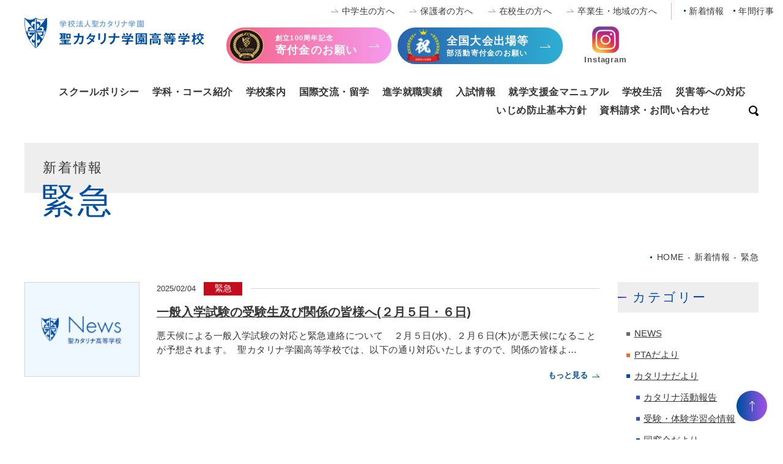

--- FILE ---
content_type: text/html; charset=UTF-8
request_url: https://catalina.ed.jp/news-cat/urgent/
body_size: 11284
content:
<!DOCTYPE html>
<html lang="ja">
<head>
  <meta charset="UTF-8">
  <meta name="viewport" content="width=device-width">
  <title>緊急｜新着情報カテゴリ｜新着情報｜聖カタリナ学園高等学校｜愛媛県松山市</title>
  <meta name="description" content="">
  <meta name="keywords" content="">
  <meta property="og:title" content="緊急 | 新着情報カテゴリ | 新着情報｜">
  <meta property="og:type" content="website">
  <meta property="og:url" content="https://catalina.ed.jp/news-cat/urgent/">
  <meta property="og:site_name" content="聖カタリナ学園高等学校｜愛媛県松山市">
  <meta property="og:description" content="">
  <meta property="fb:app_id" content="">
<!-- Google tag (gtag.js) -->
<script async src="https://www.googletagmanager.com/gtag/js?id=G-30K56KH5PV"></script>
<script>
  window.dataLayer = window.dataLayer || [];
  function gtag(){dataLayer.push(arguments);}
  gtag('js', new Date());

  gtag('config', 'G-30K56KH5PV');
</script>
  <meta name="format-detection" content="telephone=no">
  <link rel="icon" href="https://catalina.ed.jp/wp-content/themes/catalina-hs/images/common/favicon.ico" type="image/vnd.microsoft.icon">
  <link rel="apple-touch-icon" sizes="192x192" href="https://catalina.ed.jp/wp-content/themes/catalina-hs/images/common/touch-icon.png">
  <link rel="shortcut icon" href="https://catalina.ed.jp/wp-content/themes/catalina-hs/images/common/touch-icon.png">
  <meta name='robots' content='max-image-preview:large' />
	<style>img:is([sizes="auto" i], [sizes^="auto," i]) { contain-intrinsic-size: 3000px 1500px }</style>
	<link rel='dns-prefetch' href='//yubinbango.github.io' />
<link rel='dns-prefetch' href='//fonts.googleapis.com' />
<link rel='dns-prefetch' href='//netdna.bootstrapcdn.com' />
<link rel='stylesheet' id='sbi_styles-css' href='https://catalina.ed.jp/wp-content/plugins/instagram-feed/css/sbi-styles.min.css?ver=6.9.1' type='text/css' media='all' />
<link rel='stylesheet' id='wp-block-library-css' href='https://catalina.ed.jp/wp-includes/css/dist/block-library/style.min.css?ver=6.7.2' type='text/css' media='all' />
<style id='classic-theme-styles-inline-css' type='text/css'>
/*! This file is auto-generated */
.wp-block-button__link{color:#fff;background-color:#32373c;border-radius:9999px;box-shadow:none;text-decoration:none;padding:calc(.667em + 2px) calc(1.333em + 2px);font-size:1.125em}.wp-block-file__button{background:#32373c;color:#fff;text-decoration:none}
</style>
<style id='global-styles-inline-css' type='text/css'>
:root{--wp--preset--aspect-ratio--square: 1;--wp--preset--aspect-ratio--4-3: 4/3;--wp--preset--aspect-ratio--3-4: 3/4;--wp--preset--aspect-ratio--3-2: 3/2;--wp--preset--aspect-ratio--2-3: 2/3;--wp--preset--aspect-ratio--16-9: 16/9;--wp--preset--aspect-ratio--9-16: 9/16;--wp--preset--color--black: #000000;--wp--preset--color--cyan-bluish-gray: #abb8c3;--wp--preset--color--white: #ffffff;--wp--preset--color--pale-pink: #f78da7;--wp--preset--color--vivid-red: #cf2e2e;--wp--preset--color--luminous-vivid-orange: #ff6900;--wp--preset--color--luminous-vivid-amber: #fcb900;--wp--preset--color--light-green-cyan: #7bdcb5;--wp--preset--color--vivid-green-cyan: #00d084;--wp--preset--color--pale-cyan-blue: #8ed1fc;--wp--preset--color--vivid-cyan-blue: #0693e3;--wp--preset--color--vivid-purple: #9b51e0;--wp--preset--gradient--vivid-cyan-blue-to-vivid-purple: linear-gradient(135deg,rgba(6,147,227,1) 0%,rgb(155,81,224) 100%);--wp--preset--gradient--light-green-cyan-to-vivid-green-cyan: linear-gradient(135deg,rgb(122,220,180) 0%,rgb(0,208,130) 100%);--wp--preset--gradient--luminous-vivid-amber-to-luminous-vivid-orange: linear-gradient(135deg,rgba(252,185,0,1) 0%,rgba(255,105,0,1) 100%);--wp--preset--gradient--luminous-vivid-orange-to-vivid-red: linear-gradient(135deg,rgba(255,105,0,1) 0%,rgb(207,46,46) 100%);--wp--preset--gradient--very-light-gray-to-cyan-bluish-gray: linear-gradient(135deg,rgb(238,238,238) 0%,rgb(169,184,195) 100%);--wp--preset--gradient--cool-to-warm-spectrum: linear-gradient(135deg,rgb(74,234,220) 0%,rgb(151,120,209) 20%,rgb(207,42,186) 40%,rgb(238,44,130) 60%,rgb(251,105,98) 80%,rgb(254,248,76) 100%);--wp--preset--gradient--blush-light-purple: linear-gradient(135deg,rgb(255,206,236) 0%,rgb(152,150,240) 100%);--wp--preset--gradient--blush-bordeaux: linear-gradient(135deg,rgb(254,205,165) 0%,rgb(254,45,45) 50%,rgb(107,0,62) 100%);--wp--preset--gradient--luminous-dusk: linear-gradient(135deg,rgb(255,203,112) 0%,rgb(199,81,192) 50%,rgb(65,88,208) 100%);--wp--preset--gradient--pale-ocean: linear-gradient(135deg,rgb(255,245,203) 0%,rgb(182,227,212) 50%,rgb(51,167,181) 100%);--wp--preset--gradient--electric-grass: linear-gradient(135deg,rgb(202,248,128) 0%,rgb(113,206,126) 100%);--wp--preset--gradient--midnight: linear-gradient(135deg,rgb(2,3,129) 0%,rgb(40,116,252) 100%);--wp--preset--font-size--small: 13px;--wp--preset--font-size--medium: 20px;--wp--preset--font-size--large: 36px;--wp--preset--font-size--x-large: 42px;--wp--preset--spacing--20: 0.44rem;--wp--preset--spacing--30: 0.67rem;--wp--preset--spacing--40: 1rem;--wp--preset--spacing--50: 1.5rem;--wp--preset--spacing--60: 2.25rem;--wp--preset--spacing--70: 3.38rem;--wp--preset--spacing--80: 5.06rem;--wp--preset--shadow--natural: 6px 6px 9px rgba(0, 0, 0, 0.2);--wp--preset--shadow--deep: 12px 12px 50px rgba(0, 0, 0, 0.4);--wp--preset--shadow--sharp: 6px 6px 0px rgba(0, 0, 0, 0.2);--wp--preset--shadow--outlined: 6px 6px 0px -3px rgba(255, 255, 255, 1), 6px 6px rgba(0, 0, 0, 1);--wp--preset--shadow--crisp: 6px 6px 0px rgba(0, 0, 0, 1);}:where(.is-layout-flex){gap: 0.5em;}:where(.is-layout-grid){gap: 0.5em;}body .is-layout-flex{display: flex;}.is-layout-flex{flex-wrap: wrap;align-items: center;}.is-layout-flex > :is(*, div){margin: 0;}body .is-layout-grid{display: grid;}.is-layout-grid > :is(*, div){margin: 0;}:where(.wp-block-columns.is-layout-flex){gap: 2em;}:where(.wp-block-columns.is-layout-grid){gap: 2em;}:where(.wp-block-post-template.is-layout-flex){gap: 1.25em;}:where(.wp-block-post-template.is-layout-grid){gap: 1.25em;}.has-black-color{color: var(--wp--preset--color--black) !important;}.has-cyan-bluish-gray-color{color: var(--wp--preset--color--cyan-bluish-gray) !important;}.has-white-color{color: var(--wp--preset--color--white) !important;}.has-pale-pink-color{color: var(--wp--preset--color--pale-pink) !important;}.has-vivid-red-color{color: var(--wp--preset--color--vivid-red) !important;}.has-luminous-vivid-orange-color{color: var(--wp--preset--color--luminous-vivid-orange) !important;}.has-luminous-vivid-amber-color{color: var(--wp--preset--color--luminous-vivid-amber) !important;}.has-light-green-cyan-color{color: var(--wp--preset--color--light-green-cyan) !important;}.has-vivid-green-cyan-color{color: var(--wp--preset--color--vivid-green-cyan) !important;}.has-pale-cyan-blue-color{color: var(--wp--preset--color--pale-cyan-blue) !important;}.has-vivid-cyan-blue-color{color: var(--wp--preset--color--vivid-cyan-blue) !important;}.has-vivid-purple-color{color: var(--wp--preset--color--vivid-purple) !important;}.has-black-background-color{background-color: var(--wp--preset--color--black) !important;}.has-cyan-bluish-gray-background-color{background-color: var(--wp--preset--color--cyan-bluish-gray) !important;}.has-white-background-color{background-color: var(--wp--preset--color--white) !important;}.has-pale-pink-background-color{background-color: var(--wp--preset--color--pale-pink) !important;}.has-vivid-red-background-color{background-color: var(--wp--preset--color--vivid-red) !important;}.has-luminous-vivid-orange-background-color{background-color: var(--wp--preset--color--luminous-vivid-orange) !important;}.has-luminous-vivid-amber-background-color{background-color: var(--wp--preset--color--luminous-vivid-amber) !important;}.has-light-green-cyan-background-color{background-color: var(--wp--preset--color--light-green-cyan) !important;}.has-vivid-green-cyan-background-color{background-color: var(--wp--preset--color--vivid-green-cyan) !important;}.has-pale-cyan-blue-background-color{background-color: var(--wp--preset--color--pale-cyan-blue) !important;}.has-vivid-cyan-blue-background-color{background-color: var(--wp--preset--color--vivid-cyan-blue) !important;}.has-vivid-purple-background-color{background-color: var(--wp--preset--color--vivid-purple) !important;}.has-black-border-color{border-color: var(--wp--preset--color--black) !important;}.has-cyan-bluish-gray-border-color{border-color: var(--wp--preset--color--cyan-bluish-gray) !important;}.has-white-border-color{border-color: var(--wp--preset--color--white) !important;}.has-pale-pink-border-color{border-color: var(--wp--preset--color--pale-pink) !important;}.has-vivid-red-border-color{border-color: var(--wp--preset--color--vivid-red) !important;}.has-luminous-vivid-orange-border-color{border-color: var(--wp--preset--color--luminous-vivid-orange) !important;}.has-luminous-vivid-amber-border-color{border-color: var(--wp--preset--color--luminous-vivid-amber) !important;}.has-light-green-cyan-border-color{border-color: var(--wp--preset--color--light-green-cyan) !important;}.has-vivid-green-cyan-border-color{border-color: var(--wp--preset--color--vivid-green-cyan) !important;}.has-pale-cyan-blue-border-color{border-color: var(--wp--preset--color--pale-cyan-blue) !important;}.has-vivid-cyan-blue-border-color{border-color: var(--wp--preset--color--vivid-cyan-blue) !important;}.has-vivid-purple-border-color{border-color: var(--wp--preset--color--vivid-purple) !important;}.has-vivid-cyan-blue-to-vivid-purple-gradient-background{background: var(--wp--preset--gradient--vivid-cyan-blue-to-vivid-purple) !important;}.has-light-green-cyan-to-vivid-green-cyan-gradient-background{background: var(--wp--preset--gradient--light-green-cyan-to-vivid-green-cyan) !important;}.has-luminous-vivid-amber-to-luminous-vivid-orange-gradient-background{background: var(--wp--preset--gradient--luminous-vivid-amber-to-luminous-vivid-orange) !important;}.has-luminous-vivid-orange-to-vivid-red-gradient-background{background: var(--wp--preset--gradient--luminous-vivid-orange-to-vivid-red) !important;}.has-very-light-gray-to-cyan-bluish-gray-gradient-background{background: var(--wp--preset--gradient--very-light-gray-to-cyan-bluish-gray) !important;}.has-cool-to-warm-spectrum-gradient-background{background: var(--wp--preset--gradient--cool-to-warm-spectrum) !important;}.has-blush-light-purple-gradient-background{background: var(--wp--preset--gradient--blush-light-purple) !important;}.has-blush-bordeaux-gradient-background{background: var(--wp--preset--gradient--blush-bordeaux) !important;}.has-luminous-dusk-gradient-background{background: var(--wp--preset--gradient--luminous-dusk) !important;}.has-pale-ocean-gradient-background{background: var(--wp--preset--gradient--pale-ocean) !important;}.has-electric-grass-gradient-background{background: var(--wp--preset--gradient--electric-grass) !important;}.has-midnight-gradient-background{background: var(--wp--preset--gradient--midnight) !important;}.has-small-font-size{font-size: var(--wp--preset--font-size--small) !important;}.has-medium-font-size{font-size: var(--wp--preset--font-size--medium) !important;}.has-large-font-size{font-size: var(--wp--preset--font-size--large) !important;}.has-x-large-font-size{font-size: var(--wp--preset--font-size--x-large) !important;}
:where(.wp-block-post-template.is-layout-flex){gap: 1.25em;}:where(.wp-block-post-template.is-layout-grid){gap: 1.25em;}
:where(.wp-block-columns.is-layout-flex){gap: 2em;}:where(.wp-block-columns.is-layout-grid){gap: 2em;}
:root :where(.wp-block-pullquote){font-size: 1.5em;line-height: 1.6;}
</style>
<link rel='stylesheet' id='css-csnk-manage-contact-css' href='https://catalina.ed.jp/wp-content/plugins/csnk-manage-contact/css/csnk-manage-contact.css?ver=6.7.2' type='text/css' media='all' />
<link rel='stylesheet' id='css-csnk-manage-contact2-css' href='https://catalina.ed.jp/wp-content/plugins/csnk-manage-contact2/css/csnk-manage-contact2.css?ver=6.7.2' type='text/css' media='all' />
<link rel='stylesheet' id='css-csnk-manage-contact3-css' href='https://catalina.ed.jp/wp-content/plugins/csnk-manage-contact3/css/csnk-manage-contact3.css?ver=6.7.2' type='text/css' media='all' />
<link rel='stylesheet' id='style-css' href='https://catalina.ed.jp/wp-content/themes/catalina-hs/style.css?ver=6.7.2' type='text/css' media='all' />
<link rel='stylesheet' id='style-google-fonts6-css' href='//fonts.googleapis.com/css?family=Noto+Serif+JP%3A400%2C700&#038;display=swap&#038;subset=japanese&#038;ver=6.7.2' type='text/css' media='all' />
<link rel='stylesheet' id='style-awesome-css' href='//netdna.bootstrapcdn.com/font-awesome/4.7.0/css/font-awesome.css?ver=6.7.2' type='text/css' media='all' />
<link rel='stylesheet' id='style-base-css' href='https://catalina.ed.jp/wp-content/themes/catalina-hs/common/css/base.css?1768991743&#038;ver=6.7.2' type='text/css' media='all' />
<link rel='stylesheet' id='style-module-css' href='https://catalina.ed.jp/wp-content/themes/catalina-hs/common/css/module.css?1768991743&#038;ver=6.7.2' type='text/css' media='all' />
<link rel='stylesheet' id='style-csnkpopup01-css' href='https://catalina.ed.jp/wp-content/themes/catalina-hs/common/css/csnkpopup01.css?1768991743&#038;ver=6.7.2' type='text/css' media='all' />
<link rel='stylesheet' id='style-common-css' href='https://catalina.ed.jp/wp-content/themes/catalina-hs/common/css/common.css?1768991743&#038;ver=6.7.2' type='text/css' media='all' />
<link rel='stylesheet' id='style-content-css' href='https://catalina.ed.jp/wp-content/themes/catalina-hs/common/css/content.css?1768991743&#038;ver=6.7.2' type='text/css' media='all' />
<link rel='stylesheet' id='style-csnkform-css' href='https://catalina.ed.jp/wp-content/themes/catalina-hs/csnkform/css/csnkform.css?ver=6.7.2' type='text/css' media='all' />
<link rel='stylesheet' id='style-csnkformpopup-css' href='https://catalina.ed.jp/wp-content/themes/catalina-hs/csnkform/css/csnkform-popup.css?ver=6.7.2' type='text/css' media='all' />
<script type="text/javascript" src="https://catalina.ed.jp/wp-content/themes/catalina-hs/common/js/jquery-1.12.1.min.js?ver=6.7.2" id="js-jquery-js"></script>
<script type="text/javascript" src="https://catalina.ed.jp/wp-content/themes/catalina-hs/common/js/csnkaccordion.js?1768991743&amp;ver=6.7.2" id="js-csnkaccordion-js"></script>
<script type="text/javascript" src="https://catalina.ed.jp/wp-content/themes/catalina-hs/common/js/csnkpopup01.js?1768991743&amp;ver=6.7.2" id="js-csnkpopup01-js"></script>
<script type="text/javascript" src="https://catalina.ed.jp/wp-content/themes/catalina-hs/common/js/chk-img.js?1768991743&amp;ver=6.7.2" id="js-chk-img-js"></script>
<script type="text/javascript" src="https://catalina.ed.jp/wp-content/themes/catalina-hs/common/js/common.js?1768991743&amp;ver=6.7.2" id="js-common-js"></script>
<script type="text/javascript" src="https://catalina.ed.jp/wp-content/themes/catalina-hs/common/js/menu.js?1768991743&amp;ver=6.7.2" id="js-menu-js"></script>
<script type="text/javascript" src="https://catalina.ed.jp/wp-content/themes/catalina-hs/common/js/scroll-posi.js?1768991743&amp;ver=6.7.2" id="js-scroll-posi-js"></script>
<script type="text/javascript" src="https://catalina.ed.jp/wp-content/themes/catalina-hs/common/js/search.js?1768991743&amp;ver=6.7.2" id="js-search-js"></script>
<script type="text/javascript" src="https://catalina.ed.jp/wp-content/themes/catalina-hs/common/js/news.js?ver=6.7.2" id="js-news-js"></script>
<script type="text/javascript" src="//yubinbango.github.io/yubinbango/yubinbango.js?ver=6.7.2" id="js-yubinbango-js"></script>
<script type="text/javascript" src="https://catalina.ed.jp/wp-content/themes/catalina-hs/csnkform/js/csnkform-popup.js?ver=6.7.2" id="js-csnkformpopup-js"></script>
<link rel="https://api.w.org/" href="https://catalina.ed.jp/wp-json/" /></head>
<body class="archive tax-news-cat term-urgent term-2 pageNews">
<div id="loaderBg"><div id="loader"><div id="loaderIn"><img src="https://catalina.ed.jp/wp-content/themes/catalina-hs/images/base/base-loading01.gif" alt=""></div></div></div>
<div class="isSp isTb isPc"></div>
<div id="container">

<header>
  <div class="boxHeader">
    <div class="boxHeader01 baseW">
      <div class="ttlHeader">
        <a href="https://catalina.ed.jp/">
          <img src="https://catalina.ed.jp/wp-content/themes/catalina-hs/images/common/header-logo01.png" alt="聖カタリナ学園高等学校" class="logo01Header dPcInline">
          <img src="https://catalina.ed.jp/wp-content/themes/catalina-hs/images/common/sp-header-logo01.png" alt="聖カタリナ学園高等学校" class="logo01Header dSpInline">
        </a>
      </div>
      <div class="boxHeader01R">
        <ul class="ulHeader01RMenu01">
          <li><a href="https://catalina.ed.jp/junior/">中学生の方へ</a></li>
          <li><a href="https://catalina.ed.jp/parents/">保護者の方へ</a></li>
          <li><a href="https://catalina.ed.jp/students/">在校生の方へ</a></li>
          <li><a href="https://catalina.ed.jp/graduates/">卒業生・地域の方へ</a></li>
        </ul>
        <ul class="ulHeader01RMenu02">
          <li><a href="https://catalina.ed.jp/news/">新着情報</a></li>
          <li><a href="https://catalina.ed.jp/wp-content/uploads/2025/04/R7newyotei.pdf" target="_blank" rel="noopener noreferrer">年間行事</a></li>
        </ul>
      </div><!--/.boxHeader01R-->
	  <div class="top_fix_bnr">
		<a href="https://catalina.ed.jp/donation/" rel="noopener noreferrer"><span>創立100周年記念</span>寄付金のお願い</a>
	</div>
	    <div class="top_fix_bnr_koshien">
		<a href="https://catalina.ed.jp/club_donation/" rel="noopener noreferrer">全国大会出場等<span class="sp_none">部活動寄付金のお願い</span><span class="pc_none">部活動寄付金のお願い</span></a>
	  </div>
    <div class="top_fix_bnr_inst">
      <a href="https://www.instagram.com/catalina_official3291/" rel="noopener noreferrer" target="_blank"><span>Instagram</span></a>
	  </div>
    </div><!--/.boxHeader01-->
    <div class="boxHeaderMenu01 baseW">
      <ul class="ulHeaderMenu01">
		<li><a href="https://catalina.ed.jp/wp-content/themes/catalina-hs/pdf/202509_educationalpolicy.pdf#zoom=100" target="_blank">スクールポリシー</a></li>
        <li><a href="https://catalina.ed.jp/course/">学科・コース紹介</a></li>
        <li><a href="https://catalina.ed.jp/about/">学校案内</a></li>
        <li><a href="https://catalina.ed.jp/international/">国際交流・留学</a></li>
        <li><a href="https://catalina.ed.jp/career/">進学就職実績</a></li>
        <li><a href="https://catalina.ed.jp/exam/">入試情報</a></li>
		<!-- <li class="float"><a href="https://catalina.ed.jp/scholarship/" class="link">就学支援金マニュアル</a></li> -->
		 <li><a href="https://catalina.ed.jp/scholarship/">就学支援金マニュアル</a></li>
        <li><a href="https://catalina.ed.jp/life/">学校生活</a></li>
        <li><a href="https://catalina.ed.jp/about/disaster-response/">災害等への対応</a></li>
        <li><a href="https://catalina.ed.jp/about/educational-policy/#bullying">いじめ防止基本方針</a></li>
        <li><a href="https://catalina.ed.jp/contact/">資料請求・お問い合わせ</a></li>
        <li class="liSearch"><a href="#search"><img src="https://catalina.ed.jp/wp-content/themes/catalina-hs/images/common/header-icn-search01.png" alt="検索" class="btnHeaderSearch"></a></li>
      </ul>
      <div class="boxHeaderSearch" id="search">
        <form method="get" action="https://catalina.ed.jp/" class="formHeaderSearch">
          <input type="text" value="" name="s" placeholder="Search">
        </form>
        <span class="btnClose">×</span>
      </div><!--/.boxHeaderSearch-->
    </div><!--/.boxHeaderMenu01-->
        <img src="https://catalina.ed.jp/wp-content/themes/catalina-hs/images/common/sp-hmb-menu-btn.png" alt="Menu" class="btnHmbMenu">
  </div><!--/.boxHeader-->

  <div class="boxHmbMenu">
    <nav>
      <div class="boxHmbMenuIn01LR">
        <ul class="ulHmbMenu">
        <ul class="ulHmbMenu">
          <li><a href="https://catalina.ed.jp/wp-content/themes/catalina-hs/pdf/202509_educationalpolicy.pdf" target="_blank">スクールポリシー</a></li>
          <li><a href="https://catalina.ed.jp/course/">学科・コース紹介</a></li>
          <li><a href="https://catalina.ed.jp/about/">学校案内</a></li>
          <li><a href="https://catalina.ed.jp/international/">国際交流・留学</a></li>
          <li><a href="https://catalina.ed.jp/career/">進学就職実績</a></li>
          <li><a href="https://catalina.ed.jp/exam/">入試情報</a></li>
		  <!-- <li class="float"><a href="https://catalina.ed.jp/scholarship/" class="link">就学支援金マニュアル</a></li> -->
		 <li><a href="https://catalina.ed.jp/scholarship/">就学支援金マニュアル</a></li>
          <li><a href="https://catalina.ed.jp/life/">学校生活</a></li>
          <li><a href="https://catalina.ed.jp/about/disaster-response/">災害等への対応</a></li>
          <li><a href="https://catalina.ed.jp/about/educational-policy/#bullying">いじめ防止基本方針</a></li>
          <li><a href="https://catalina.ed.jp/contact/">資料請求・お問い合わせ</a></li>
        </ul>
        <ul class="ulHmbMenu02 ulLayoutBase01 typeS">
          <li><a href="https://catalina.ed.jp/news/">新着情報</a></li>
          <li><a href="https://catalina.ed.jp/wp-content/uploads/2025/04/R7newyotei.pdf" target="_blank" rel="noopener noreferrer">年間行事</a></li>
          <li><a href="https://goo.gl/maps/d3ChK8bbDQUKVo6W7" target="_blank" rel="noopener noreferrer">アクセス</a></li>
          <li><a href="https://catalina.ed.jp/about/map/">キャンパスマップ</a></li>
        </ul>
      </div><!--/.boxHmbMenuIn01LR-->
      <div class="boxHmbMenuIn02">
        <ul class="ulHmbMenu">
          <li><a href="https://catalina.ed.jp/exam/guidance/">体験学習/学校説明会</a></li>
          <li><a href="https://catalina.ed.jp/life/club/">部活動</a></li>
        </ul>
      </div><!--/.boxHmbMenuIn02-->
      <div class="boxHmbMenuIn03">
        <form method="get" action="https://catalina.ed.jp/" class="formHeaderSearch">
          <input type="text" value="" name="s">
          <img src="https://catalina.ed.jp/wp-content/themes/catalina-hs/images/common/header-icn-search01.png" alt="検索" class="btnHeaderSearch">
        </form>
        <div class="boxLink">
          <a href="tel:089-933-3291"><img src="https://catalina.ed.jp/wp-content/themes/catalina-hs/images/common/sp-hmb-menu-icn-tel01.png" alt=""></a>
        </div><!--/.boxLink-->
      </div><!--/.boxHmbMenuIn03-->
    </nav>
  </div><!--/.boxHmbMenu-->
</header>

<div id="main"><div class="boxContent">
  <div class="boxMain">
    <main>
      <div class="boxLayoutBase">


        <div class="boxLayoutBaseMvWrap">
          <div class="boxLayoutBaseMv baseW">
            <div class="boxLayoutBaseMvIn">
              <div class="ttlLayoutBaseMv2Level">新着情報</div>
              <h1 class="ttlLayoutBaseMv"><span class="ttlJa">緊急</span><!-- <span class="ttlEn">News</span>--></h1>
            </div><!--/.boxLayoutBaseMvIn-->
          </div><!--/.boxLayoutBaseMv-->
        </div><!--/.boxLayoutBaseMvWrap-->


        <div class="boxLayoutBaseIn">


          <div class="boxBreadcrumb baseW baseSpW">
            <div class="breadcrumb">
  <div class="breadcrumbIn" vocab="https://schema.org/" typeof="BreadcrumbList">
    <span property="itemListElement" typeof="ListItem">
      <a href="https://catalina.ed.jp/" property="item" typeof="WebPage"><span property="name">HOME</span></a>
      <meta property="position" content="1">
    </span>
<span class="sepaBreadcrumb">-</span>
    <span property="itemListElement" typeof="ListItem">
      <a href="https://catalina.ed.jp/news/" property="item" typeof="WebPage"><span property="name">新着情報</span></a>
      <meta property="position" content="2">
    </span>
<span class="sepaBreadcrumb">-</span>
    <span property="itemListElement" typeof="ListItem">
      <span property="name">緊急</span>      <meta property="position" content="3">
    </span>
  </div><!--/.breadcrumbIn-->
</div><!--/.breadcrumb-->
          </div><!--/.boxBreadcrumb-->




          <div class="boxNews01 baseW baseSpW">
            <div class="boxNews01L">
              <div class="boxList">
                <div class="boxListOne">
                  <div class="boxListOneIn">
                    <div class="boxListImg boxChkImg">
                      <a href="https://catalina.ed.jp/news/news8804/">
                        <img src="https://catalina.ed.jp/wp-content/themes/catalina-hs/images/common/no-image01.png" alt="" class="chkImg">
                      </a>
                    </div><!--/.boxListImg-->
                    <div class="boxListTxt">
                      <div class="boxListMeta">
                        <span>
                          <span class="txtListDate">2025/02/04</span>
                          <ul class="ulListCat">
<li style="background-color:#c40c1c; color:#ffffff;">緊急</li>
</ul>
                        </span>
                      </div><!--/.boxListMeta-->
                      <h3 class="ttlList"><a href="https://catalina.ed.jp/news/news8804/">一般入学試験の受験生及び関係の皆様へ(２月５日・６日)</a></h3>
                      <div class="boxListCont">
                        悪天候による一般入学試験の対応と緊急連絡について
  
２月５日(水)、２月６日(木)が悪天候になることが予想されます。
 聖カタリナ学園高等学校では、以下の通り対応いたしますので、関係の皆様よ…                      </div><!--/.boxListCont-->
                      <div class="boxListLink">
                        <a href="https://catalina.ed.jp/news/news8804/">もっと見る</a>
                      </div><!--/.boxListLink-->
                    </div><!--/.boxListTxt-->
                  </div><!--/.boxListOneIn-->
                </div><!--/.boxListOne-->
              </div><!--/.boxList-->

            </div><!--/.boxNews01L-->
            <div class="boxNews01R">
<div class="boxNewsSide">
  <div class="boxNewsSideListCat">
    <h3 class="ttlLayoutBaseH3B">
      <span>カテゴリー</span>
    </h3>
    <div class="boxNewsSideListCatIn">
      <ul class="ulSideListCat">
        <li><span class="markDot01" style="background-color: #6b6b6b;"></span><a href="https://catalina.ed.jp/news-cat/news/">NEWS</a>        </li>
        <li><span class="markDot01" style="background-color: #ea6f25;"></span><a href="https://catalina.ed.jp/news-cat/pta%e3%81%a0%e3%82%88%e3%82%8a/">PTAだより</a>        </li>
        <li><span class="markDot01" style="background-color: #064ea5;"></span><a href="https://catalina.ed.jp/news-cat/%e3%82%ab%e3%82%bf%e3%83%aa%e3%83%8a%e3%81%a0%e3%82%88%e3%82%8a/">カタリナだより</a>          <div class="boxSideListCatChild">
            <ul class="ulSideListCatChild">
              <li><span class="markDot01" style="background-color: #3a51b5;"></span><a href="https://catalina.ed.jp/news-cat/%e3%82%ab%e3%82%bf%e3%83%aa%e3%83%8a%e6%b4%bb%e5%8b%95%e5%a0%b1%e5%91%8a/">カタリナ活動報告</a>

              </li>
              <li><span class="markDot01" style="background-color: #3a51b5;"></span><a href="https://catalina.ed.jp/news-cat/%e5%8f%97%e9%a8%93%e3%83%bb%e4%bd%93%e9%a8%93%e5%ad%a6%e7%bf%92%e4%bc%9a%e6%83%85%e5%a0%b1/">受験・体験学習会情報</a>

              </li>
              <li><span class="markDot01" style="background-color: #064ea5;"></span><a href="https://catalina.ed.jp/news-cat/reunion/">同窓会だより</a>

              </li>
              <li><span class="markDot01" style="background-color: #3a51b5;"></span><a href="https://catalina.ed.jp/news-cat/%e5%9b%b3%e6%9b%b8%e9%a4%a8%e3%81%a0%e3%82%88%e3%82%8a/">図書館だより</a>

              </li>
              <li><span class="markDot01" style="background-color: #3a51b5;"></span><a href="https://catalina.ed.jp/news-cat/%e5%a7%94%e5%93%a1%e4%bc%9a%e5%a0%b1%e5%91%8a/">委員会報告</a>

              </li>
              <li><span class="markDot01" style="background-color: #109a64;"></span><a href="https://catalina.ed.jp/news-cat/general/">普通科</a>

              </li>
              <li><span class="markDot01" style="background-color: #000;"></span><a href="https://catalina.ed.jp/news-cat/%e6%99%ae%e9%80%9a%e7%a7%91%e3%82%b9%e3%83%9d%e3%83%bc%e3%83%84%e9%80%b2%e5%ad%a6/">普通科スポーツ進学</a>

              </li>
              <li><span class="markDot01" style="background-color: #000;"></span><a href="https://catalina.ed.jp/news-cat/%e6%99%ae%e9%80%9a%e7%a7%91%e7%89%b9%e9%80%b2/">普通科特進</a>

              </li>
              <li><span class="markDot01" style="background-color: #3a51b5;"></span><a href="https://catalina.ed.jp/news-cat/international/">留学</a>

              </li>
              <li><span class="markDot01" style="background-color: #7bbfd5;"></span><a href="https://catalina.ed.jp/news-cat/nurse/">看護科</a>

              </li>
              <li><span class="markDot01" style="background-color: #7bbfd5;"></span><a href="https://catalina.ed.jp/news-cat/nurse-major/">看護科専攻科</a>

              </li>
              <li><span class="markDot01" style="background-color: #cb64aa;"></span><a href="https://catalina.ed.jp/news-cat/multidiscipline/">総合学科</a>

              </li>
              <li><span class="markDot01" style="background-color: #3a51b5;"></span><a href="https://catalina.ed.jp/news-cat/%e9%9b%91%e8%a8%98%e5%b8%b3/">雑記帳</a>

              </li>
            </ul>
          </div><!--/.boxSideListCatChild-->
        </li>
        <li><span class="markDot01" style="background-color: #8b60bc;"></span><a href="https://catalina.ed.jp/news-cat/event/">学校行事</a>        </li>
        <li><span class="markDot01" style="background-color: #bf395d;"></span><a href="https://catalina.ed.jp/news-cat/recruit/">採用情報</a>        </li>
        <li><span class="markDot01" style="background-color: #3a51b5;"></span><a href="https://catalina.ed.jp/news-cat/principal/">校長の声</a>        </li>
        <li><span class="markDot01" style="background-color: #c40c1c;"></span><a href="https://catalina.ed.jp/news-cat/urgent/">緊急</a>        </li>
        <li><span class="markDot01" style="background-color: #dac00e;"></span><a href="https://catalina.ed.jp/news-cat/%e9%80%b2%e5%ad%a6%e8%aa%b2%e3%81%a0%e3%82%88%e3%82%8a/">進学課だより</a>        </li>
        <li><span class="markDot01" style="background-color: #00a295;"></span><a href="https://catalina.ed.jp/news-cat/club/">部活動</a>          <div class="boxSideListCatChild">
            <ul class="ulSideListCatChild">
              <li class="typeCulture"><img src="https://catalina.ed.jp/wp-content/themes/catalina-hs/images/common/common-icn-plus01.png" alt="+" class="icnPlus01"><span class="markDot01" style="background-color: #000;"></span><a href="https://catalina.ed.jp/news-cat/culture/">文化部</a>
                <div class="boxSideListCatChild2">
                  <ul class="ulSideListCatChild2">
                    <li><span class="markDot01" style="background-color: #00a295;"></span><a href="https://catalina.ed.jp/news-cat/%e3%82%a8%e3%83%b3%e3%82%b8%e3%82%a7%e3%83%ab%e9%83%a8/">エンジェル部</a></li>
                    <li><span class="markDot01" style="background-color: #00a295;"></span><a href="https://catalina.ed.jp/news-cat/%e3%82%ab%e3%82%bf%e3%83%aa%e3%83%8a%e9%83%a8/">カタリナ部</a></li>
                    <li><span class="markDot01" style="background-color: #00a295;"></span><a href="https://catalina.ed.jp/news-cat/%e3%82%b3%e3%83%bc%e3%83%a9%e3%82%b9%e9%83%a8/">コーラス部</a></li>
                    <li><span class="markDot01" style="background-color: #00a295;"></span><a href="https://catalina.ed.jp/news-cat/%e3%83%91%e3%82%bd%e3%82%b3%e3%83%b3%e9%83%a8/">パソコン部</a></li>
                    <li><span class="markDot01" style="background-color: #00a295;"></span><a href="https://catalina.ed.jp/news-cat/%e5%86%99%e7%9c%9f%e9%83%a8/">写真部</a></li>
                    <li><span class="markDot01" style="background-color: #00a295;"></span><a href="https://catalina.ed.jp/news-cat/%e5%90%b9%e5%a5%8f%e6%a5%bd%e9%83%a8/">吹奏楽部</a></li>
                    <li><span class="markDot01" style="background-color: #00a295;"></span><a href="https://catalina.ed.jp/news-cat/%e5%95%86%e6%a5%ad%e5%90%8c%e5%a5%bd%e4%bc%9a/">商業同好会</a></li>
                    <li><span class="markDot01" style="background-color: #00a295;"></span><a href="https://catalina.ed.jp/news-cat/%e5%ae%b6%e5%ba%ad%e7%a0%94%e7%a9%b6%e9%83%a8/">家庭研究部</a></li>
                    <li><span class="markDot01" style="background-color: #00a295;"></span><a href="https://catalina.ed.jp/news-cat/%e6%94%be%e9%80%81%e9%83%a8/">放送部</a></li>
                    <li><span class="markDot01" style="background-color: #00a295;"></span><a href="https://catalina.ed.jp/news-cat/%e6%96%87%e8%8a%b8%e9%83%a8/">文芸部</a></li>
                    <li><span class="markDot01" style="background-color: #00a295;"></span><a href="https://catalina.ed.jp/news-cat/%e6%9b%b8%e9%81%93%e9%83%a8/">書道部</a></li>
                    <li><span class="markDot01" style="background-color: #00a295;"></span><a href="https://catalina.ed.jp/news-cat/%e6%bc%ab%e7%94%bb%e7%a0%94%e7%a9%b6%e9%83%a8/">漫画研究部</a></li>
                    <li><span class="markDot01" style="background-color: #00a295;"></span><a href="https://catalina.ed.jp/news-cat/%e7%92%b0%e5%a2%83%e9%83%a8/">環境部</a></li>
                    <li><span class="markDot01" style="background-color: #00a295;"></span><a href="https://catalina.ed.jp/news-cat/%e7%be%8e%e8%a1%93%e9%83%a8/">美術部</a></li>
                    <li><span class="markDot01" style="background-color: #00a295;"></span><a href="https://catalina.ed.jp/news-cat/%e8%8b%b1%e8%aa%9e%e9%83%a8/">英語部</a></li>
                    <li><span class="markDot01" style="background-color: #00a295;"></span><a href="https://catalina.ed.jp/news-cat/%e8%8c%b6%e9%81%93%e9%83%a8/">茶道部</a></li>
                    <li><span class="markDot01" style="background-color: #00a295;"></span><a href="https://catalina.ed.jp/news-cat/%e8%8f%af%e9%81%93%e9%83%a8/">華道部</a></li>
                    <li><span class="markDot01" style="background-color: #00a295;"></span><a href="https://catalina.ed.jp/news-cat/%e8%bb%bd%e9%9f%b3%e6%a5%bd%e5%90%8c%e5%a5%bd%e4%bc%9a/">軽音楽同好会</a></li>
                  </ul>
                </div><!--/.boxSideListCatChild2-->

              </li>
              <li class="typeAthletic"><img src="https://catalina.ed.jp/wp-content/themes/catalina-hs/images/common/common-icn-plus01.png" alt="+" class="icnPlus01"><span class="markDot01" style="background-color: #000;"></span><a href="https://catalina.ed.jp/news-cat/athletic/">運動部</a>
                <div class="boxSideListCatChild2">
                  <ul class="ulSideListCatChild2">
                    <li><span class="markDot01" style="background-color: #00a295;"></span><a href="https://catalina.ed.jp/news-cat/%e3%82%bd%e3%83%95%e3%83%88%e3%83%86%e3%83%8b%e3%82%b9%e9%83%a8/">ソフトテニス部</a></li>
                    <li><span class="markDot01" style="background-color: #00a295;"></span><a href="https://catalina.ed.jp/news-cat/%e3%82%bd%e3%83%95%e3%83%88%e3%83%9c%e3%83%bc%e3%83%ab%e9%83%a8/">ソフトボール部</a></li>
                    <li><span class="markDot01" style="background-color: #00a295;"></span><a href="https://catalina.ed.jp/news-cat/%e3%83%90%e3%82%b9%e3%82%b1%e3%83%83%e3%83%88%e3%83%9c%e3%83%bc%e3%83%ab%e9%83%a8/">バスケットボール部</a></li>
                    <li><span class="markDot01" style="background-color: #00a295;"></span><a href="https://catalina.ed.jp/news-cat/%e3%83%90%e3%83%89%e3%83%9f%e3%83%b3%e3%83%88%e3%83%b3%e9%83%a8/">バドミントン部</a></li>
                    <li><span class="markDot01" style="background-color: #00a295;"></span><a href="https://catalina.ed.jp/news-cat/%e3%83%90%e3%83%ac%e3%83%bc%e3%83%9c%e3%83%bc%e3%83%ab%e9%83%a8/">バレーボール部</a></li>
                    <li><span class="markDot01" style="background-color: #00a295;"></span><a href="https://catalina.ed.jp/news-cat/%e3%83%9b%e3%83%83%e3%82%b1%e3%83%bc%e9%83%a8/">ホッケー部</a></li>
                    <li><span class="markDot01" style="background-color: #000;"></span><a href="https://catalina.ed.jp/news-cat/%e4%bd%93%e6%93%8d%e7%ab%b6%e6%8a%80%e9%83%a8/">体操競技部</a></li>
                    <li><span class="markDot01" style="background-color: #000;"></span><a href="https://catalina.ed.jp/news-cat/%e5%89%a3%e9%81%93%e5%90%8c%e5%a5%bd%e4%bc%9a/">剣道同好会</a></li>
                    <li><span class="markDot01" style="background-color: #00a295;"></span><a href="https://catalina.ed.jp/news-cat/%e5%8d%93%e7%90%83%e9%83%a8/">卓球部</a></li>
                    <li><span class="markDot01" style="background-color: #00a295;"></span><a href="https://catalina.ed.jp/news-cat/%e5%99%a8%e6%a2%b0%e4%bd%93%e6%93%8d%e9%83%a8/">器械体操部</a></li>
                    <li><span class="markDot01" style="background-color: #00a295;"></span><a href="https://catalina.ed.jp/news-cat/%e5%bc%93%e9%81%93%e9%83%a8/">弓道部</a></li>
                    <li><span class="markDot01" style="background-color: #00a295;"></span><a href="https://catalina.ed.jp/news-cat/%e5%bf%9c%e6%8f%b4%e9%83%a8%ef%bc%88%e3%83%81%e3%82%a2%e3%83%80%e3%83%b3%e3%82%b9%ef%bc%89/">応援部（チアダンス）</a></li>
                    <li><span class="markDot01" style="background-color: #00a295;"></span><a href="https://catalina.ed.jp/news-cat/%e6%84%9b%e5%aa%9bfcu-18/">愛媛FC U-18</a></li>
                    <li><span class="markDot01" style="background-color: #00a295;"></span><a href="https://catalina.ed.jp/news-cat/%e6%96%b0%e4%bd%93%e6%93%8d%e9%83%a8/">新体操部</a></li>
                    <li><span class="markDot01" style="background-color: #000;"></span><a href="https://catalina.ed.jp/news-cat/%e7%94%b7%e5%ad%90%e3%83%90%e3%83%ac%e3%83%bc%e3%83%9c%e3%83%bc%e3%83%ab%e9%83%a8/">男子バレーボール部</a></li>
                    <li><span class="markDot01" style="background-color: #00a295;"></span><a href="https://catalina.ed.jp/news-cat/%e7%a1%ac%e5%bc%8f%e9%87%8e%e7%90%83%e9%83%a8/">硬式野球部</a></li>
                    <li><span class="markDot01" style="background-color: #00a295;"></span><a href="https://catalina.ed.jp/news-cat/%e7%a9%ba%e6%89%8b%e9%81%93%e9%83%a8/">空手道部</a></li>
                    <li><span class="markDot01" style="background-color: #00a295;"></span><a href="https://catalina.ed.jp/news-cat/%e9%99%b8%e4%b8%8a%e7%ab%b6%e6%8a%80%e9%83%a8/">陸上競技部</a></li>
                  </ul>
                </div><!--/.boxSideListCatChild2-->

              </li>
            </ul>
          </div><!--/.boxSideListCatChild-->
        </li>
      </ul>
    </div><!--/.boxNewsSideListCatIn-->
  </div><!--/.boxNewsSideListCat-->


  <div class="boxNewsSideYM">
    <h3 class="ttlLayoutBaseH3B">
      <span>月別アーカイブ</span>
    </h3>
    <div class="boxNewsSideYMIn">
      <ul class="ulNewsSideYM">
      <li><div><img src="https://catalina.ed.jp/wp-content/themes/catalina-hs/images/common/common-icn-plus01.png" alt="+" class="btnNewsSideYMPlus">        <span class="txt01"><span class="underline">2026年</span> (8)</span></div>
        <ul class="ulNewsSideYM02">
<li><a href='https://catalina.ed.jp/news/date/2026/01/'>2026年/1月</a>&nbsp;(8)</li>        </ul><!--/.ulNewsSideYM02-->
      </li>
      <li><div><img src="https://catalina.ed.jp/wp-content/themes/catalina-hs/images/common/common-icn-plus01.png" alt="+" class="btnNewsSideYMPlus">        <span class="txt01"><span class="underline">2025年</span> (147)</span></div>
        <ul class="ulNewsSideYM02">
<li><a href='https://catalina.ed.jp/news/date/2025/12/'>2025年/12月</a>&nbsp;(5)</li><li><a href='https://catalina.ed.jp/news/date/2025/11/'>2025年/11月</a>&nbsp;(15)</li><li><a href='https://catalina.ed.jp/news/date/2025/10/'>2025年/10月</a>&nbsp;(12)</li><li><a href='https://catalina.ed.jp/news/date/2025/09/'>2025年/9月</a>&nbsp;(15)</li><li><a href='https://catalina.ed.jp/news/date/2025/08/'>2025年/8月</a>&nbsp;(6)</li><li><a href='https://catalina.ed.jp/news/date/2025/07/'>2025年/7月</a>&nbsp;(19)</li><li><a href='https://catalina.ed.jp/news/date/2025/06/'>2025年/6月</a>&nbsp;(27)</li><li><a href='https://catalina.ed.jp/news/date/2025/05/'>2025年/5月</a>&nbsp;(11)</li><li><a href='https://catalina.ed.jp/news/date/2025/04/'>2025年/4月</a>&nbsp;(3)</li><li><a href='https://catalina.ed.jp/news/date/2025/03/'>2025年/3月</a>&nbsp;(9)</li><li><a href='https://catalina.ed.jp/news/date/2025/02/'>2025年/2月</a>&nbsp;(10)</li><li><a href='https://catalina.ed.jp/news/date/2025/01/'>2025年/1月</a>&nbsp;(15)</li>        </ul><!--/.ulNewsSideYM02-->
      </li>
      <li><div><img src="https://catalina.ed.jp/wp-content/themes/catalina-hs/images/common/common-icn-plus01.png" alt="+" class="btnNewsSideYMPlus">        <span class="txt01"><span class="underline">2024年</span> (130)</span></div>
        <ul class="ulNewsSideYM02">
<li><a href='https://catalina.ed.jp/news/date/2024/12/'>2024年/12月</a>&nbsp;(11)</li><li><a href='https://catalina.ed.jp/news/date/2024/11/'>2024年/11月</a>&nbsp;(11)</li><li><a href='https://catalina.ed.jp/news/date/2024/10/'>2024年/10月</a>&nbsp;(7)</li><li><a href='https://catalina.ed.jp/news/date/2024/09/'>2024年/9月</a>&nbsp;(8)</li><li><a href='https://catalina.ed.jp/news/date/2024/08/'>2024年/8月</a>&nbsp;(9)</li><li><a href='https://catalina.ed.jp/news/date/2024/07/'>2024年/7月</a>&nbsp;(14)</li><li><a href='https://catalina.ed.jp/news/date/2024/06/'>2024年/6月</a>&nbsp;(14)</li><li><a href='https://catalina.ed.jp/news/date/2024/05/'>2024年/5月</a>&nbsp;(11)</li><li><a href='https://catalina.ed.jp/news/date/2024/04/'>2024年/4月</a>&nbsp;(12)</li><li><a href='https://catalina.ed.jp/news/date/2024/03/'>2024年/3月</a>&nbsp;(14)</li><li><a href='https://catalina.ed.jp/news/date/2024/02/'>2024年/2月</a>&nbsp;(11)</li><li><a href='https://catalina.ed.jp/news/date/2024/01/'>2024年/1月</a>&nbsp;(8)</li>        </ul><!--/.ulNewsSideYM02-->
      </li>
      <li><div><img src="https://catalina.ed.jp/wp-content/themes/catalina-hs/images/common/common-icn-plus01.png" alt="+" class="btnNewsSideYMPlus">        <span class="txt01"><span class="underline">2023年</span> (157)</span></div>
        <ul class="ulNewsSideYM02">
<li><a href='https://catalina.ed.jp/news/date/2023/12/'>2023年/12月</a>&nbsp;(10)</li><li><a href='https://catalina.ed.jp/news/date/2023/11/'>2023年/11月</a>&nbsp;(11)</li><li><a href='https://catalina.ed.jp/news/date/2023/10/'>2023年/10月</a>&nbsp;(12)</li><li><a href='https://catalina.ed.jp/news/date/2023/09/'>2023年/9月</a>&nbsp;(15)</li><li><a href='https://catalina.ed.jp/news/date/2023/08/'>2023年/8月</a>&nbsp;(7)</li><li><a href='https://catalina.ed.jp/news/date/2023/07/'>2023年/7月</a>&nbsp;(7)</li><li><a href='https://catalina.ed.jp/news/date/2023/06/'>2023年/6月</a>&nbsp;(21)</li><li><a href='https://catalina.ed.jp/news/date/2023/05/'>2023年/5月</a>&nbsp;(20)</li><li><a href='https://catalina.ed.jp/news/date/2023/04/'>2023年/4月</a>&nbsp;(21)</li><li><a href='https://catalina.ed.jp/news/date/2023/03/'>2023年/3月</a>&nbsp;(16)</li><li><a href='https://catalina.ed.jp/news/date/2023/02/'>2023年/2月</a>&nbsp;(13)</li><li><a href='https://catalina.ed.jp/news/date/2023/01/'>2023年/1月</a>&nbsp;(4)</li>        </ul><!--/.ulNewsSideYM02-->
      </li>
      <li><div><img src="https://catalina.ed.jp/wp-content/themes/catalina-hs/images/common/common-icn-plus01.png" alt="+" class="btnNewsSideYMPlus">        <span class="txt01"><span class="underline">2022年</span> (110)</span></div>
        <ul class="ulNewsSideYM02">
<li><a href='https://catalina.ed.jp/news/date/2022/12/'>2022年/12月</a>&nbsp;(8)</li><li><a href='https://catalina.ed.jp/news/date/2022/11/'>2022年/11月</a>&nbsp;(6)</li><li><a href='https://catalina.ed.jp/news/date/2022/10/'>2022年/10月</a>&nbsp;(7)</li><li><a href='https://catalina.ed.jp/news/date/2022/09/'>2022年/9月</a>&nbsp;(3)</li><li><a href='https://catalina.ed.jp/news/date/2022/07/'>2022年/7月</a>&nbsp;(8)</li><li><a href='https://catalina.ed.jp/news/date/2022/06/'>2022年/6月</a>&nbsp;(22)</li><li><a href='https://catalina.ed.jp/news/date/2022/05/'>2022年/5月</a>&nbsp;(20)</li><li><a href='https://catalina.ed.jp/news/date/2022/04/'>2022年/4月</a>&nbsp;(17)</li><li><a href='https://catalina.ed.jp/news/date/2022/03/'>2022年/3月</a>&nbsp;(8)</li><li><a href='https://catalina.ed.jp/news/date/2022/02/'>2022年/2月</a>&nbsp;(4)</li><li><a href='https://catalina.ed.jp/news/date/2022/01/'>2022年/1月</a>&nbsp;(7)</li>        </ul><!--/.ulNewsSideYM02-->
      </li>
      <li><div><img src="https://catalina.ed.jp/wp-content/themes/catalina-hs/images/common/common-icn-plus01.png" alt="+" class="btnNewsSideYMPlus">        <span class="txt01"><span class="underline">2021年</span> (92)</span></div>
        <ul class="ulNewsSideYM02">
<li><a href='https://catalina.ed.jp/news/date/2021/12/'>2021年/12月</a>&nbsp;(8)</li><li><a href='https://catalina.ed.jp/news/date/2021/11/'>2021年/11月</a>&nbsp;(9)</li><li><a href='https://catalina.ed.jp/news/date/2021/10/'>2021年/10月</a>&nbsp;(7)</li><li><a href='https://catalina.ed.jp/news/date/2021/09/'>2021年/9月</a>&nbsp;(5)</li><li><a href='https://catalina.ed.jp/news/date/2021/08/'>2021年/8月</a>&nbsp;(7)</li><li><a href='https://catalina.ed.jp/news/date/2021/07/'>2021年/7月</a>&nbsp;(6)</li><li><a href='https://catalina.ed.jp/news/date/2021/06/'>2021年/6月</a>&nbsp;(6)</li><li><a href='https://catalina.ed.jp/news/date/2021/05/'>2021年/5月</a>&nbsp;(9)</li><li><a href='https://catalina.ed.jp/news/date/2021/04/'>2021年/4月</a>&nbsp;(10)</li><li><a href='https://catalina.ed.jp/news/date/2021/03/'>2021年/3月</a>&nbsp;(9)</li><li><a href='https://catalina.ed.jp/news/date/2021/02/'>2021年/2月</a>&nbsp;(8)</li><li><a href='https://catalina.ed.jp/news/date/2021/01/'>2021年/1月</a>&nbsp;(8)</li>        </ul><!--/.ulNewsSideYM02-->
      </li>
      <li><div><img src="https://catalina.ed.jp/wp-content/themes/catalina-hs/images/common/common-icn-plus01.png" alt="+" class="btnNewsSideYMPlus">        <span class="txt01"><span class="underline">2020年</span> (63)</span></div>
        <ul class="ulNewsSideYM02">
<li><a href='https://catalina.ed.jp/news/date/2020/12/'>2020年/12月</a>&nbsp;(4)</li><li><a href='https://catalina.ed.jp/news/date/2020/11/'>2020年/11月</a>&nbsp;(3)</li><li><a href='https://catalina.ed.jp/news/date/2020/10/'>2020年/10月</a>&nbsp;(7)</li><li><a href='https://catalina.ed.jp/news/date/2020/09/'>2020年/9月</a>&nbsp;(5)</li><li><a href='https://catalina.ed.jp/news/date/2020/08/'>2020年/8月</a>&nbsp;(3)</li><li><a href='https://catalina.ed.jp/news/date/2020/07/'>2020年/7月</a>&nbsp;(5)</li><li><a href='https://catalina.ed.jp/news/date/2020/06/'>2020年/6月</a>&nbsp;(11)</li><li><a href='https://catalina.ed.jp/news/date/2020/05/'>2020年/5月</a>&nbsp;(1)</li><li><a href='https://catalina.ed.jp/news/date/2020/04/'>2020年/4月</a>&nbsp;(4)</li><li><a href='https://catalina.ed.jp/news/date/2020/03/'>2020年/3月</a>&nbsp;(7)</li><li><a href='https://catalina.ed.jp/news/date/2020/02/'>2020年/2月</a>&nbsp;(7)</li><li><a href='https://catalina.ed.jp/news/date/2020/01/'>2020年/1月</a>&nbsp;(6)</li>        </ul><!--/.ulNewsSideYM02-->
      </li>
      <li><div><img src="https://catalina.ed.jp/wp-content/themes/catalina-hs/images/common/common-icn-plus01.png" alt="+" class="btnNewsSideYMPlus">        <span class="txt01"><span class="underline">2019年</span> (24)</span></div>
        <ul class="ulNewsSideYM02">
<li><a href='https://catalina.ed.jp/news/date/2019/12/'>2019年/12月</a>&nbsp;(1)</li><li><a href='https://catalina.ed.jp/news/date/2019/11/'>2019年/11月</a>&nbsp;(2)</li><li><a href='https://catalina.ed.jp/news/date/2019/10/'>2019年/10月</a>&nbsp;(2)</li><li><a href='https://catalina.ed.jp/news/date/2019/09/'>2019年/9月</a>&nbsp;(1)</li><li><a href='https://catalina.ed.jp/news/date/2019/08/'>2019年/8月</a>&nbsp;(1)</li><li><a href='https://catalina.ed.jp/news/date/2019/07/'>2019年/7月</a>&nbsp;(2)</li><li><a href='https://catalina.ed.jp/news/date/2019/06/'>2019年/6月</a>&nbsp;(1)</li><li><a href='https://catalina.ed.jp/news/date/2019/05/'>2019年/5月</a>&nbsp;(1)</li><li><a href='https://catalina.ed.jp/news/date/2019/04/'>2019年/4月</a>&nbsp;(4)</li><li><a href='https://catalina.ed.jp/news/date/2019/03/'>2019年/3月</a>&nbsp;(6)</li><li><a href='https://catalina.ed.jp/news/date/2019/02/'>2019年/2月</a>&nbsp;(2)</li><li><a href='https://catalina.ed.jp/news/date/2019/01/'>2019年/1月</a>&nbsp;(1)</li>        </ul><!--/.ulNewsSideYM02-->
      </li>
      <li><div><img src="https://catalina.ed.jp/wp-content/themes/catalina-hs/images/common/common-icn-plus01.png" alt="+" class="btnNewsSideYMPlus">        <span class="txt01"><span class="underline">2018年</span> (22)</span></div>
        <ul class="ulNewsSideYM02">
<li><a href='https://catalina.ed.jp/news/date/2018/12/'>2018年/12月</a>&nbsp;(3)</li><li><a href='https://catalina.ed.jp/news/date/2018/11/'>2018年/11月</a>&nbsp;(2)</li><li><a href='https://catalina.ed.jp/news/date/2018/10/'>2018年/10月</a>&nbsp;(2)</li><li><a href='https://catalina.ed.jp/news/date/2018/09/'>2018年/9月</a>&nbsp;(4)</li><li><a href='https://catalina.ed.jp/news/date/2018/07/'>2018年/7月</a>&nbsp;(2)</li><li><a href='https://catalina.ed.jp/news/date/2018/06/'>2018年/6月</a>&nbsp;(1)</li><li><a href='https://catalina.ed.jp/news/date/2018/05/'>2018年/5月</a>&nbsp;(4)</li><li><a href='https://catalina.ed.jp/news/date/2018/04/'>2018年/4月</a>&nbsp;(4)</li>        </ul><!--/.ulNewsSideYM02-->
      </li>
      </ul><!--/.ulNewsSideYM-->
    </div><!--/.boxNewsSideYMIn-->
  </div><!--/.boxNewsSideYM-->

</div><!--/.boxNewsSide-->            </div><!--/.boxNews01R-->
          </div><!--/.boxNews01-->



        </div><!--/.boxLayoutBaseIn-->


      </div><!--/.boxLayoutBase-->
    </main>
  </div><!--/.boxMain-->
</div><!--/.boxContent-->
</div><!--#main-->


<footer>
  <div class="boxFooterWrap">
    <div class="boxFooter">

      <div class="boxFooterMenu01 baseW">
        <div class="boxFooterMenu01In">
          <ul class="ulFooterMenu01L">
			<li><a href="https://catalina.ed.jp/wp-content/themes/catalina-hs/pdf/202509_educationalpolicy.pdf" target="_blank">スクールポリシー</a></li>
            <li><a href="https://catalina.ed.jp/course/">学科・コース紹介</a></li>
            <li><a href="https://catalina.ed.jp/about/">学校案内</a></li>
            <li><a href="https://catalina.ed.jp/international/">国際交流・留学</a></li>
            <li><a href="https://catalina.ed.jp/career/">進学就職実績</a></li>
            <li><a href="https://catalina.ed.jp/exam/">入試情報</a></li>
			<li><a href="https://catalina.ed.jp/scholarship/">就学支援金マニュアル</a></li>
            <li><a href="https://catalina.ed.jp/life/">学校生活</a></li>
            <li><a href="https://catalina.ed.jp/about/disaster-response/">災害等への対応</a></li>
            <li><a href="https://catalina.ed.jp/about/educational-policy/#bullying">いじめ防止基本方針</a></li>
            <li><a href="https://catalina.ed.jp/contact/">資料請求・お問い合わせ</a></li>
            <li class="dSpInline"><a href="https://catalina.ed.jp/news-cat/recruit/">採用情報</a></li>
          </ul>
          <ul class="ulFooterMenu01R">
            <li><a href="https://catalina.ed.jp/news/">新着情報</a></li>
            <li><a href="https://catalina.ed.jp/about/map/">キャンパスマップ</a></li>
            <li><a href="https://catalina.ed.jp/privacy/">プライバシーポリシー</a></li>
            <li class="dSpInline"><a href="https://catalina.ed.jp/junior/">中学生の方へ</a></li>
            <li class="dSpInline"><a href="https://catalina.ed.jp/parents/">保護者の方へ</a></li>
            <li class="dSpInline"><a href="https://catalina.ed.jp/students/">在校生の方へ</a></li>
            <li class="dSpInline"><a href="https://catalina.ed.jp/graduates/">卒業生・地域の方へ</a></li>
          </ul>
        </div><!--/.boxFooterMenu01In-->
      </div><!--/.boxFooterMenu01-->

      <div class="boxFooter01 baseW">
        <div class="boxFooterMenu02">
          <div class="boxFooterMenu0201 ft2025">
            <h2 class="ttl01"><span class="txt01">聖カタリナ学園高等学校</span> <span class="txt02">学科・コース一覧</span></h2>
            <ul class="ul01">
              <li><a href="https://catalina.ed.jp/course/global-summary/">普通科 文理特進コース</a></li>
            <li><a href="https://catalina.ed.jp/course/global-international-summary/">普通科 国際特進コース</a></li>
              <li><a href="https://catalina.ed.jp/course/sports-summary/">普通科 スポーツコース</a></li>
            </ul>
            <ul class="ul02 ft2025">
              <!--<li><a href="https://catalina.ed.jp/course/multidiscipline/beauty-summary/">普通科 美容・ファッション系列</a></li>-->
              <li><a href="https://catalina.ed.jp/course/childcare-summary/">普通科 総合コース 保育コース</a></li>
            <li><a href="https://catalina.ed.jp/course/patissier-summary/">普通科 総合コース 調理コース</a></li>
            <li><a href="https://catalina.ed.jp/course/infodesign-summary/">普通科 総合コース IT・情報コース</a></li>
              <!--<li><a href="https://catalina.ed.jp/course/multidiscipline/talent-summary/">普通科 健康スポーツ系列</a></li>-->
              <li><a href="https://catalina.ed.jp/course/medical-summary/">普通科 総合コース 福祉コース</a></li>
              <li><a href="https://catalina.ed.jp/course/license-summary/">普通科 総合コース ビジネス・公務員コース</a></li>
              <li><a href="https://catalina.ed.jp/course/ambitious-summary/">普通科 総合コース 進学コース</a></li>
              
            </ul>
            <ul class="ul03">
              <li><a href="https://catalina.ed.jp/course/nurse/">看護科</a></li>
            <li><a href="https://catalina.ed.jp/course/nurse-advanced-courses/">専攻科</a></li>
            </ul>
          </div><!--/.boxFooterMenu0201-->
          <div class="boxFooterMenu0202 ft2025">
            <div>
            <h2 class="ttl01">学生生活</h2>
            <ul class="ul01">
              <!--<li><a href="https://catalina.ed.jp/life/movie/">カタリナムービー</a></li>-->
              <!-- <li><a href="https://catalina.ed.jp/life/school-uniform/">制服紹介</a></li> -->
              <li><a href="https://catalina.ed.jp/wp-content/themes/catalina-hs/pdf/school-guide_2025.pdf">制服紹介</a></li>             
              <li><a href="https://catalina.ed.jp/life/club/">部活動紹介</a></li>
              <li><a href="https://catalina.ed.jp/life/event/">年間行事・イベント</a></li>
              <li><a href="https://catalina.ed.jp/life/day/">1日の流れ</a></li>
            </ul>
            </div>
            <div><h2 class="ttl01"><a href="https://catalina.ed.jp/news-cat/recruit/">採用情報</a></h2></div>
          </div><!--/.boxFooterMenu0202-->
          <div class="boxFooterMenu0203 ft2025">
            <h2 class="ttl01">入試情報</h2>
            <ul class="ul01">
              <li><a href="https://catalina.ed.jp/exam/guidance/">体験学習・学校説明会</a></li>
              <li><a href="https://catalina.ed.jp/exam/application/">募集要項</a></li>
              <li><a href="https://catalina.ed.jp/exam/tuition/">学費・奨学金制度・学生寮</a></li>
              <li><a href="https://catalina.ed.jp/exam/cooperation/">⾼⼤連携事業・優遇制度</a></li>
            </ul>
          </div><!--/.boxFooterMenu0203-->
        </div><!--/.boxFooterMenu02-->
        <div class="boxFooterInfo01">
          <h2 class="ttl01">
            <span class="txt01">学校法人聖カタリナ学園</span> <span class="txt02">聖カタリナ学園高等学校</span>
          </h2>
          <div class="boxAddress">
            <span class="txtZipcode">〒790-8557</span> <span class="txtAddress">愛媛県松山市藤原町468番地<span class="txtMap">[<a href="https://goo.gl/maps/d3ChK8bbDQUKVo6W7" target="_blank" rel="noopener noreferrer">MAP</a>]</span></span>
          </div><!--/.boxAddress-->
          <div class="boxTelFax">
            <dl class="dlTelFax">
              <dt>TEL</dt>
              <dd><a href="tel:089-933-3291" class="linkBaseTelno">089-933-3291</a></dd>
            </dl>
            <dl class="dlTelFax">
              <dt>FAX</dt>
              <dd>089-947-6810</dd>
            </dl>
          </div><!--/.boxTelFax-->
          <div class="boxMail">
            <span class="txtMail">Mail：&#115;&#116;.&#99;&#97;ta&#108;&#105;na&#64;ca&#116;al&#105;n&#97;.&#101;&#100;&#46;&#106;&#112;</span>
          </div><!--/.boxMail-->
          <div class="boxCopyright">
            <p>Copyright <span class="markCopy">&copy;</span> 2026 St. Catalina Gakuen High School. All rights reserved.</p>
          </div><!--/.boxCopyright-->
        </div><!--/.boxFooterInfo-->
      </div><!--/.boxFooter01-->

    </div><!--/.boxFooter-->
  </div><!--/.boxFooterWrap-->
</footer>


<div class="upToTop" id="fixPageTop">
  <img src="https://catalina.ed.jp/wp-content/themes/catalina-hs/images/common/pagetop.png" alt="PageTop" class="btnUpToTop">
</div>


</div><!--/#container-->
<!-- Instagram Feed JS -->
<script type="text/javascript">
var sbiajaxurl = "https://catalina.ed.jp/wp-admin/admin-ajax.php";
</script>
</body>
</html>


--- FILE ---
content_type: text/css
request_url: https://catalina.ed.jp/wp-content/plugins/csnk-manage-contact2/css/csnk-manage-contact2.css?ver=6.7.2
body_size: 1041
content:
@charset 'utf-8';

.boxCsnkEventRsvCalWrap {
  padding: 3em 0;
}

.boxCsnkEventRsvCalYM {
  display: -webkit-flex;
  display: flex;
  -webkit-justify-content: center;
  justify-content: center;
  -webkit-align-items: center;
  align-items: center;
  margin-bottom: 3em;
}

.ttlCsnkEventRsvCalYM {
  margin: 0 2.0em;
  font-size: 1.8rem;
}

.boxCsnkEventRsvCalYM a {
  font-size: 1.1rem;
}

.tbCsnkEventRsvCal {
  width: 100%;
  border-top: 1px #ccc solid;
  border-left: 1px #ccc solid;
}

.tbCsnkEventRsvCal th,
.tbCsnkEventRsvCal td {
  border-bottom: 1px #ccc solid;
  border-right: 1px #ccc solid;
  text-align: center;
  vertical-align: middle;
  font-size: 1.2rem;
}

.tbCsnkEventRsvCal th {
  width: calc(100% / 7);
  height: 2em;
  background-color: #713130;
  color: #fff;
}

.tbCsnkEventRsvCal td {
  height: 5em;
}

.tbCsnkEventRsvCal td a,
.tbCsnkEventRsvCal td .txtDayWrap {
  display: block;
  display: -webkit-flex;
  display: flex;
  -webkit-flex-direction: column;
  flex-direction: column;
  -webkit-justify-content: center;
  justify-content: center;
  -webkit-align-items: center;
  align-items: center;
  width: 100%;
  height: 100%;
  background-color: #e3dfb4;/*#f1e342;*/
}

.tbCsnkEventRsvCal td .txtStat {
  display: block;
  width: 100%;
  margin-top: 0.5em;
}

.tbCsnkEventRsvCal td .txtStat.typeStop {
  color: #ff0000;
}

.tbCsnkEventRsvCal td .txtStat.typeEmpty {
  color: #0000ff;
}

.tbCsnkEventRsvCal td .txtStat.typeLittle {
  color: #ed7e08;
}

.tbCsnkEventRsvCal td .txtStat.typeFull {
  color: #ff0000;
}

.dlCsnkEventRsv {
  display: -webkit-flex;
  display: flex;
  -webkit-justify-content: flex-start;
  justify-content: flex-start;
  width: 70%;
  margin: 0 auto;
  margin-bottom: 4.0em;
}
.pageLangEn .dlCsnkEventRsv {
  width: 80%;
}
@media all and (max-width: 750px){
  .dlCsnkEventRsv {
    display: block;
    width: 100%;
    margin-bottom: 4.0em;
  }
  .pageLangEn .dlCsnkEventRsv {
    width: 100%;
  }
}

.dlCsnkEventRsv > dt {
  display: -webkit-flex;
  display: flex;
  -webkit-justify-content: center;
  justify-content: center;
  -webkit-align-items: center;
  align-items: center;
  width: 40%;
  border: 1px #ccc solid;
  border-right: 0;
  font-size: 1.3rem;
  font-weight: 700;
}
@media all and (max-width: 750px){
  .dlCsnkEventRsv > dt {
    width: 100%;
    height: 2.8em;
    border: 1px #ccc solid;
    background-color: #ccc;
    border-bottom: 0;
    font-size: 1.4rem;
  }
}

.dlCsnkEventRsv > dd {
  width: 60%;
}
@media all and (max-width: 750px){
  .dlCsnkEventRsv > dd {
    width: 100%;
  }
}

.dlCsnkEventRsv > dd .ulCsnkEventRsv > li {
  font-size: 1.2rem;
}
@media all and (max-width: 750px){
  .dlCsnkEventRsv > dd .ulCsnkEventRsv > li {
    font-size: 1.1rem;
  }
}

.dlCsnkEventRsv > dd .ulCsnkEventRsv > li a {
  display: -webkit-flex;
  display: flex;
  -webkit-justify-content: center;
  justify-content: center;
  -webkit-align-items: center;
  align-items: center;
  /*width: 300px;*/
  height: 3em;
  border: 1px #ccc solid;
}

.dlCsnkEventRsv > dd .ulCsnkEventRsv > li a:hover {
  background-color: #f1e342;
}

.boxCsnkEventRsvLink {
  text-align: center;
}

.boxCsnkEventRsvLink a {
  display: -webkit-flex;
  display: flex;
  -webkit-justify-content: center;
  justify-content: center;
  -webkit-align-items: center;
  align-items: center;
  width: 30em;
  height: 3.5em;
  margin: 0 auto;
  background-color: #713130;
  letter-spacing: 0.1em;
  font-size: 1.2rem;
  font-weight: 700;
  color: #fff;
}
@media all and (max-width: 750px){
  .boxCsnkEventRsvLink a {
    width: 100%;
    height: 3.7em;
    line-height: 1.4;
  }
}


.boxCsnkERC01 .ttl01 {
  margin-bottom: 1.0em;
  text-align: center;
  letter-spacing: 0.1em;
  font-size: 2.0rem;
  font-weight: 700;
}
@media all and (max-width: 750px){
  .boxCsnkERC01 .ttl01 {
    margin-bottom: 0.5em;
    font-size: 1.6rem;
  }
  .pageLangEn .boxCsnkERC01 .ttl01 {
    line-height: 1.4;
    letter-spacing: 0.03em;
    font-size: 1.4rem;
  }
}

.boxCsnkERC01 .csnkForm .dlForm {
  -webkit-justify-content: center;
  justify-content: center;
}

.boxCsnkERC01 .csnkForm .dlForm > dt {
  width: auto;
  margin-right: 1.0em;
  padding-left: 0;
}
@media all and (max-width: 750px){
  .boxCsnkERC01 .csnkForm .dlForm > dt {
    margin-right: 0;
    padding-left: 1.0em;
  }
}

.boxCsnkERC01 .csnkForm .dlForm > dd {
  width: auto;
}

.boxCsnkERC01 .csnkForm .dlForm > dd input[name="email"] {
  width: 300px;
  padding: 0.3em 0.5em;
}
@media all and (max-width: 750px){
  .boxCsnkERC01 .csnkForm .dlForm > dd input[name="email"] {
    width: 100%;
    padding: 0.3em 0.5em;
  }
}

--- FILE ---
content_type: text/css
request_url: https://catalina.ed.jp/wp-content/themes/catalina-hs/style.css?ver=6.7.2
body_size: 49
content:
/*
Theme Name: St. Catalina Gakuen High School
Theme URI:
Description:
Version: 1.0
Author: St. Catalina Gakuen High School
Author URI:
*/
@charset "utf-8";


--- FILE ---
content_type: text/css
request_url: https://catalina.ed.jp/wp-content/themes/catalina-hs/common/css/module.css?1768991743&ver=6.7.2
body_size: 8974
content:
@charset 'utf-8';

/*##### Width #####*/
.baseW {
  max-width: 1520px;/*1480px;*//*1440px;*/
  min-width: 1120px;/*1080px;*//*1080px;*/
  margin-left: auto;
  margin-right: auto;
  padding-left: 40px !important;
  padding-right: 40px !important;
}
@media all and (max-width: 750px){
  .baseW {
    max-width: none;
    min-width: auto;
    margin-left: 0;
    margin-right: 0;
    padding-left: 0 !important;
    padding-right: 0 !important;
  }
  .baseSpW {
    width: 100%;
    padding-left: 4vw !important;
    padding-right: 4vw !important;
  }
}

.boxBaseCoverRelative {
  position: absolute;
  top: 0;
  left: 0;
  width: 100%;
  height: 100%;
}

.dOneLine {
  display: inline-block;
}

.dPcOneLine {
  display: inline-block;
}
@media all and (max-width: 750px){
  .dPcOneLine {
    display: inline;
  }
}


/*##### MV #####*/
.boxBaseTopWrap {
  background-repeat: no-repeat, no-repeat;
  background-position: center top, center top;
  background-size: auto auto, auto auto;
}
@media all and (max-width: 750px){
  .boxBaseTopWrap {
    position: relative;
    padding-top: 144%;
    background-position: left top;
    background-size: 100% auto;
  }
}


.page404 .boxBaseTopWrap {
  background-image: url('./../../images/404/404-mv2.png'), url('./../../images/404/404-mv.jpg');
}
@media all and (max-width: 750px){
  .page404 .boxBaseTopWrap {
    background-image: url('./../../images/404/sp-404-mv.jpg');
  }
}

.pageAbout .boxBaseTopWrap {
  margin-bottom: -46px;
  background-image: url('./../../images/about/about-mv2.png'), url('./../../images/about/about-mv.jpg');
}
@media all and (max-width: 750px){
  .pageAbout .boxBaseTopWrap {
    margin-bottom: 0;
    background-image: url('./../../images/about/sp-about-mv.jpg');
  }
}

.pageDomestic .boxBaseTopWrap {
  background-image: url('./../../images/domestic/domestic-mv2.png'), url('./../../images/domestic/domestic-mv.jpg');
}
@media all and (max-width: 750px){
  .pageDomestic .boxBaseTopWrap {
    background-image: url('./../../images/domestic/sp-domestic-mv.jpg');
  }
}

.pageInternational .boxBaseTopWrap {
  background-image: url('./../../images/international/international-mv2.png'), url('./../../images/international/international-mv.jpg');
}
@media all and (max-width: 750px){
  .pageInternational .boxBaseTopWrap {
    background-image: url('./../../images/international/sp-international-mv.jpg');
  }
}

.pageRecruit.archive .boxBaseTopWrap {
  background-image: url('./../../images/recruit/recruit-mv2.png'), url('./../../images/recruit/recruit-mv.jpg');
}
@media all and (max-width: 750px){
  .pageRecruit.archive .boxBaseTopWrap {
    padding-top: 194%;
    background-image: url('./../../images/recruit/sp-recruit-mv.jpg');
  }
}

.pageRecruit.single .boxBaseTopWrap {
  background-image: url('./../../images/recruit/recruit-mv2.png'), url('./../../images/recruit/recruit-s-mv.jpg');
}
@media all and (max-width: 750px){
  .pageRecruit.single .boxBaseTopWrap {
    background-image: url('./../../images/recruit/sp-recruit-s-mv.jpg');
  }
}

.pageWorks .boxBaseTopWrap {
  background-image: url('./../../images/works/works-mv2.png'), url('./../../images/works/works-mv.jpg');
}
@media all and (max-width: 750px){
  .pageWorks .boxBaseTopWrap {
    background-image: url('./../../images/works/sp-works-mv.jpg');
  }
}

.boxBaseTop {
  width: 1060px;
  margin-right: auto;
  margin-left: auto;
  height: 968px;
}
@media all and (max-width: 750px){
  .boxBaseTop {
    position: absolute;
    top: 0;
    left: 0;
    width: 100%;
    height: 100%;
    padding: 16vw 4vw 0 4vw;
  }
}

.pageAbout .boxBaseTop {
  height: 1205px;
}
@media all and (max-width: 750px){
  .pageAbout .boxBaseTop {
    height: 100%;
  }
}

.pageRecruit.archive .boxBaseTop {
  height: 968px;
}
@media all and (max-width: 750px){
  .pageRecruit.archive .boxBaseTop {
    height: 100%;
  }
}

.page404 .boxBaseTop,
.pageDomestic .boxBaseTop,
.pageInternational .boxBaseTop,
.pageRecruit.single .boxBaseTop {
  height: 522px;
}
@media all and (max-width: 750px){
  .page404 .boxBaseTop,
  .pageDomestic .boxBaseTop,
  .pageInternational .boxBaseTop,
  .pageRecruit.single .boxBaseTop {
    height: 100%;
  }
}

.ttlBaseTop {
  display: -webkit-flex;
  display: flex;
  -webkit-flex-wrap: wrap;
  flex-wrap: wrap;
  -webkit-justify-content: flex-start;
  justify-content: flex-start;
  -webkit-align-items: center;
  align-items: center;
  width: 44.5%;
  height: 344px;
}
@media all and (max-width: 750px){
  .ttlBaseTop {
    width: 100%;
    height: 30.6vw;
    margin-bottom: 7vw;
    padding-bottom: 4.5vw;
  }
}

@media all and (max-width: 750px){
  .ttlBaseTop > span {
    display: -webkit-flex;
    display: flex;
    -webkit-flex-wrap: wrap;
    flex-wrap: wrap;
    -webkit-justify-content: flex-start;
    justify-content: flex-start;
    -webkit-align-items: center;
    align-items: center;
  }
  .ttlBaseTop.type02 > span {
    display: block;
  }
}

.ttlBaseTop .ttlEn {
  display: block;
  display: -webkit-flex;
  display: flex;
  -webkit-justify-content: flex-start;
  justify-content: flex-start;
  -webkit-align-items: center;
  align-items: center;
  margin-bottom: 19px;
  letter-spacing: 0.03em;
  font-family: 'Oswald', sans-serif;
  font-weight: 400;
  font-size: 5.0rem;/*5.7rem;*/
  color: #fff;
}
@media all and (max-width: 750px){
  .ttlBaseTop .ttlEn {
    margin-bottom: 0;
    margin-right: 0.33em;
    font-size: 2.65rem;
  }
  .ttlBaseTop.type02 .ttlEn {
    margin-bottom: 0.2em;
  }
}

.ttlBaseTop .ttlEn .txt01 {
  margin-right: 0.17em;
  letter-spacing: normal;
}
@media all and (max-width: 750px){
  .ttlBaseTop .ttlEn .txt01 {
    margin-right: 0.27em;
  }
}

.ttlBaseTop .ttlEn .txt02 {
  padding-top: 0.1em;
}
@media all and (max-width: 750px){
  .ttlBaseTop .ttlEn .txt02 {
    padding-top: 0;
  }
}

.ttlBaseTop .ttlEn .txt0201 {
  display: block;
  margin-bottom: 0.4em;
  letter-spacing: 0.03em;
  font-size: 2.0rem;/*2.2rem;*/
}
@media all and (max-width: 750px){
  .ttlBaseTop .ttlEn .txt0201 {
    margin-bottom: 0.3em;
    font-size: 1.0rem;
  }
}

.ttlBaseTop .ttlEn .txt0202 {
  display: block;
  font-size: 1.35rem;
}
@media all and (max-width: 750px){
  .ttlBaseTop .ttlEn .txt0202 {
    font-size: 0.85rem;
  }
}

.ttlBaseTop .ttlJa {
  display: block;
  letter-spacing: 0.1em;
  font-size: 1.38rem;
  color: rgba(255,255,255,0.7);
}
@media all and (max-width: 750px){
  .ttlBaseTop .ttlJa {
    padding-top: 0.3em;
    font-size: 0.98rem;
  }
}

.ttlBaseTop .ttlMain {
  display: block;
  margin-top: 30px;
  letter-spacing: 0.09em;
  font-size: 2.8rem;
  font-weight: 700;
  color: #fff;
}
@media all and (max-width: 750px){
  .ttlBaseTop .ttlMain {
    width: 100%;
    margin-top: 0.5em;
    font-size: 1.6rem;
  }
}


/*##### Color #####*/
.cBaseRed {
  color: #b40000;
}

.txtMarker01 {
  background: linear-gradient(transparent 1%, #ffe63d 1%);
}


/*##### System Message #####*/
.boxSystemMessage {
  position: fixed;
  z-index: 1100;
  top: 0;
  left: 0;
  padding: 50px;
  background-color: rgba(0,0,0,0.8);
  color: #fff;
}


/*##### TtlBaseShadow01 #####*/
.ttlBaseShadow01 {
  position: relative;
  margin-top: -0.1em;
  letter-spacing: 0.1em;
  font-family: Jost, sans-serif;
  font-size: 6.25rem;
  font-weight: 700;
  color: #00101d;/*#00070d;*/
}
@media all and (max-width: 750px){
  .ttlBaseShadow01 {
    font-size: 3.0rem;
  }
}


/*##### BaseCom #####*/
.boxBaseCom {
  font-size: 1.13rem;
}
@media all and (max-width: 750px){
  .boxBaseCom {
    font-size: 0.95rem;
  }
}

.boxBaseCom p + p {
  margin-top: 1.75em;
}
@media all and (max-width: 750px){
  .boxBaseCom p + p {
    /*margin-top: 5vw;*/
  }
}

/*##### boxBaseSign #####*/
.boxBaseSign {
  display: -webkit-flex;
  display: flex;
  -webkit-justify-content: flex-end;
  justify-content: flex-end;
  -webkit-align-items: center;
  align-items: center;
  margin-top: 3.9em;
  /*font-family: 游明朝, "Yu Mincho", YuMincho, "Hiragino Mincho ProN", HGS明朝E, メイリオ, Meiryo, serif;*/
}
@media all and (max-width: 750px){
  .boxBaseSign {
    margin-top: 1.5em;
  }
}

.boxBaseSign .txtPosition {
  margin-right: 1.0em;
  letter-spacing: 0.01em;
  font-size: 1.2rem;
}
@media all and (max-width: 750px){
  .boxBaseSign .txtPosition {
    font-size: 0.8rem;
  }
}

.boxBaseSign .txtName {
  letter-spacing: 0.05em;
  font-size: 1.5rem;
  font-weight: 700;
}
@media all and (max-width: 750px){
  .boxBaseSign .txtName {
    font-size: 1.2rem;
  }
}

.boxBaseSign .txtName .strSepa {
  letter-spacing: 0.6em;
}


/*##### Font #####*/
.fontMin {
  /* font-family: "ヒラギノ明朝 ProN W3", "Hiragino Mincho ProN", "メイリオ", Meiryo, serif; */
  /*font-family:"Roboto Slab" , Garamond , "Times New Roman" , "游明朝" , "Yu Mincho" , "游明朝体" , "YuMincho" , "ヒラギノ明朝 Pro W3" , "Hiragino Mincho Pro" , "HiraMinProN-W3" , "HGS明朝E" , "ＭＳ Ｐ明朝" , "MS PMincho" , serif;*/
  /*font-family: "Hiragino Mincho W3 JIS2004", "游明朝", YuMincho, "ヒラギノ明朝 ProN W3", "Hiragino Mincho ProN", "HG明朝E", "ＭＳ Ｐ明朝", "ＭＳ 明朝", serif;*/
  /*font-family: "游明朝", YuMincho, "ヒラギノ明朝 ProN W3", "Hiragino Mincho ProN", "HG明朝E", "ＭＳ Ｐ明朝", "ＭＳ 明朝", serif;*/
  font-family: 'Noto Serif JP', 游明朝, "Yu Mincho", YuMincho, "Hiragino Mincho ProN", HGS明朝E, メイリオ, Meiryo, serif;
}
.fontEn {
  font-family: Jost, sans-serif;
  /*font-family: FuturaTDem, sans-serif;*/
  /*font-family: 'Oswald', sans-serif;*/
  /*font-family: Verdana,"游ゴシック Medium","Yu Gothic Medium","游ゴシック体",YuGothic,"ヒラギノ角ゴ Pro W3","Hiragino Kaku Gothic Pro","Hiragino Kaku Gothic ProN","メイリオ",Meiryo,"Meiryo UI","MS PGothic","ＭＳ Ｐゴシック", sans-serif;*/
  font-weight: 500;
}
.fontNum {
  /*font-family: "Times New Roman",Times,Arial,Helvetica,"Arial Black","Comic Sans MS",Courier,"Courier New",Georgia,Impact,"Trebuchet MS",Verdana;*/
  font-family: 'Montserrat', sans-serif;
}


.fontB {
  font-weight: 700;
}
.fontI {
  font-style: italic;
}
.underline {
  text-decoration: underline;
}


/*##### chk Img #####*/
.boxChkImg {
  position: relative;
  overflow: hidden;
  width: 100%;
  height: 150px;
}
@media all and (max-width: 640px){
  .boxChkImg {
    height: 50vw;
  }
}

.boxChkImg .chkImg {
  position: absolute;
  top: 0;/*50%;*/
  left: 50%;
  /*
  -ms-transform: translateX(-50%) translateY(-50%);
  transform: translateX(-50%) translateY(-50%);*/
  -ms-transform: translateX(-50%);
  transform: translateX(-50%);
  max-width: none;
  height: auto;
}

.boxChkImg .chkImg.horizontalImg {
  width: 100%;
  height: auto;
}

.boxChkImg .chkImg.verticalImg {
  width: auto;
  height: 100%;
}



/*##### Link Telno #####*/
.linkBaseTelno {
  pointer-events: none;
  cursor: auto;
}
@media all and (max-width: 750px){
  .linkBaseTelno {
    pointer-events: auto;
  }
}


/*##### Link External #####*/
.linkBaseExternal {
  padding-right: 1.4em;
  background-image: url('./../../images/common/icn-external-link01.png');
  background-repeat: no-repeat;
  background-position: 97% 0.2em;
  background-size: 0.94em auto;
}
.linkBaseExternal.typeWhite {
  background-image: url('./../../images/common/icn-external-link02.png');
}
@media all and (max-width: 750px){
  .linkBaseExternal {
    /*padding: 1vw 7vw 1vw 0;
    background-image: url('./../../images/common/icn-external-link01.png');
    background-size: 16% auto;*/
  }
}


/*##### ulBase01 #####*/
.ulBase01 li:before {
  content: '・';
  margin-right: 0.3em;
}


/*##### ulBase02 #####*/
.ulBase02 {
  padding-left: 20px;
}
@media all and (max-width: 750px){
  .ulBase02 {
    padding-left: 0;
  }
}

.ulBase02 li {
  padding-left: 20px;
  background-image: url('./../../images/common/libase02-deco01.png');
  background-repeat: no-repeat;
  background-position: left 0.4em;
  background-size: 8px auto;
  line-height: 1.5;
  font-size: 1.17rem;
}
@media all and (max-width: 750px){
  .ulBase02 li {
    padding-left: 5%;
    background-position: left 0.3em;
    background-size: 2.5% auto;
    font-size: 4.3vw;
  }
}

.ulBase02 li + li {
  margin-top: 9px;
}
@media all and (max-width: 750px){
  .ulBase02 li + li {
    margin-top: 5%;
  }
}


/*##### Base No Image #####*/
.boxBaseNoImage {
  display: table;
  width: 100%;
  height: 200px;
  background-color: #ccc;
  text-align: center;
  font-size: 1.2rem;
}
@media all and (max-width: 750px){
  .boxBaseNoImage {
    width: 100%;
    height: 60vw;
    font-size: 5.0vw;
  }
}

.boxBaseNoImage span {
  display: table-cell;
  width: 100%;
  vertical-align: middle;
}


/*##### Base Error #####*/
.boxBaseError {
  color: #ff0000;
}



/*##### 【 BaseModule 】 #####*/
.isPc {
  display: none;
  width: 1px;
}
@media all and (max-width: 750px){
  .isSp {
    display: none;
    width: 2px;
  }
}

.dPc {
  display: block !important;
}
@media all and (max-width: 750px){
  .dPc {
    display: none !important;
  }
}

.dPcInline {
  display: inline !important;
}
@media all and (max-width: 750px){
  .dPcInline {
    display: none !important;
  }
}

.dPcFlex {
  display: -webkit-flex !important;
  display: flex !important;
}
@media all and (max-width: 750px){
  .dPcFlex {
    display: none !important;
  }
}

.dTab {
  display: none !important;
}
@media all and (max-width: 960px){
  .dTab {
    display: block !important;
  }
}
@media all and (max-width: 750px){
  .dTab {
    display: none !important;
  }
}


.dSp {
  display: none !important;
}
@media all and (max-width: 750px){
  .dSp {
    display: block !important;
  }
}

.dSpFlex {
  display: none !important;
}
@media all and (max-width: 750px){
  .dSpFlex {
    display: -webkit-flex !important;
    display: flex !important;
  }
}

.dSpInline {
  display: none !important;
}
@media all and (max-width: 750px){
  .dSpInline {
    display: inline !important;
  }
}


/*##### Mb #####*/
.mb0 { margin-bottom: 0; }
.mb5 { margin-bottom: 5px; }
.mb10 { margin-bottom: 10px; }
.mb15 { margin-bottom: 15px; }
.mb20 { margin-bottom: 20px; }
.mb25 { margin-bottom: 25px; }
.mb30 { margin-bottom: 30px; }
.mb35 { margin-bottom: 35px; }
.mb40 { margin-bottom: 40px; }
.mb45 { margin-bottom: 45px; }
.mb50 { margin-bottom: 50px; }
.mb55 { margin-bottom: 55px; }
.mb60 { margin-bottom: 60px; }
.mb65 { margin-bottom: 65px; }
.mb70 { margin-bottom: 70px; }
.mb75 { margin-bottom: 75px; }
.mb80 { margin-bottom: 80px; }
.mb85 { margin-bottom: 85px; }
.mb90 { margin-bottom: 90px; }
.mb95 { margin-bottom: 95px; }
.mb100 { margin-bottom: 100px; }
.mb105 { margin-bottom: 105px; }
.mb110 { margin-bottom: 110px; }
.mb115 { margin-bottom: 115px; }
.mb120 { margin-bottom: 120px; }
.mb125 { margin-bottom: 125px; }
.mb130 { margin-bottom: 130px; }
.mb135 { margin-bottom: 135px; }
.mb140 { margin-bottom: 140px; }
.mb145 { margin-bottom: 145px; }
.mb150 { margin-bottom: 150px; }
@media all and (max-width: 750px){
  .mb0 { margin-bottom: 0; }
  .mb5 { margin-bottom: 5%; }
  .mb10 { margin-bottom: 6%; }
  .mb15 { margin-bottom: 7%; }
  .mb20 { margin-bottom: 8%; }
  .mb25 { margin-bottom: 9%; }
  .mb30 { margin-bottom: 10%; }
  .mb35 { margin-bottom: 11%; }
  .mb40 { margin-bottom: 12%; }
  .mb45 { margin-bottom: 13%; }
  .mb50 { margin-bottom: 14%; }
  .mb55 { margin-bottom: 15%; }
  .mb60 { margin-bottom: 16%; }
  .mb65 { margin-bottom: 17%; }
  .mb70 { margin-bottom: 18%; }
  .mb75 { margin-bottom: 19%; }
  .mb80 { margin-bottom: 20%; }
  .mb85 { margin-bottom: 21%; }
  .mb90 { margin-bottom: 22%; }
  .mb95 { margin-bottom: 23%; }
  .mb100 { margin-bottom: 24%; }
  .mb105 { margin-bottom: 25%; }
  .mb110 { margin-bottom: 26%; }
  .mb115 { margin-bottom: 27%; }
  .mb120 { margin-bottom: 28%; }
  .mb125 { margin-bottom: 29%; }
  .mb130 { margin-bottom: 30%; }
  .mb135 { margin-bottom: 31%; }
  .mb140 { margin-bottom: 32%; }
  .mb145 { margin-bottom: 33%; }
  .mb150 { margin-bottom: 34%; }
}


/*##### Clearfix #####*/
.clearfix:after {
  content: ' ';
  display: block;
  clear: both;
}

.clearBoth {
  clear: both;
}


/*##### Loader Bg #####*/
#loaderBg {
  display: none;
  -webkit-justify-content: center;
  justify-content: center;
  -webkit-align-items: center;
  align-items: center;
  width: 100%;
  left: 100%;
  background-color: #fff;
  position: fixed;
  z-index: 1100;
  width: 100%;
  height: 100%;
  top: 0;
  left: 0;
}

#loader {
  position: fixed;
  z-index: 1101;
  left: 0;
  top: 0;
  display: -webkit-flex;
  display: flex;
  -webkit-justify-content: center;
  justify-content: center;
  -webkit-align-items: center;
  align-items: center;
  width: 100%;
  height: 100%;
/*  left: 0;
  right: 0;
  top: 0;
  bottom: 0;
  margin: auto;
*/
  /*
  width: 200px;
  height: 10px;*/
  /*border: 1px #eee solid;*/
}

@media all and (max-width: 750px){
  #loader img {
    width: 60vw;
  }
}

#loaderIn {
  /*
  width: 0;
  height: 10px;
  background-color: #021055;
  -webkit-animation: loader 10s ease normal;
  animation: loader 10s ease normal;
  */
}

@-webkit-keyframes loader {
  0% { width: 0; }
  100% { width: 200px; }
}
@keyframes loader {
  0% { width: 0; }
  100% { width: 200px; }
}


/*##### InView #####*/
.inView {
  transition: .8s;
}
.inViewHead {
  transition: .8s;
}


/*##### InViewUl #####*/
.inViewUl li {
  position: relative;
  /*opacity: 1;
  bottom: 0;
  transition: 0.8s;*/
}
.inViewUl li.initial {
  opacity: 0;
  bottom: -40px;
  transition: none;
}
.inViewUl li.active {
  opacity: 1;
  bottom: 0;
  transition: 0.8s;
}


/***** Btn ActionA *****/
a.btnActionA {
  position: relative;
  z-index: 2;
  transition: 0.3s;
  outline: none;
  /*border: 1px #000 solid;*/
}
a.btnActionA.typeBlue01 {
  /*border: 1px #021055 solid;*/
}
a.btnActionA:hover {
  background-color: #fff !important;
  /*border: 1px #000 solid;*/
  color: #000 !important;
}
a.btnActionA.typeBlue01:hover {
  background-color: #fff !important;
  /*border: 1px #021055 solid;*/
  color: #021055 !important;
}
a.btnActionA:before,
a.btnActionA:after {
  content: '';
  position: absolute;
  z-index: -1;
  top: 0;
  display: block;
  width: 50%;
  height: 100%;
  background-color: #000 !important;
  transition: 0.3s;
}
a.btnActionA.typeBlue01:before,
a.btnActionA.typeBlue01:after {
  background-color: #021055 !important;
}
a.btnActionA:before {
  right: 0;
}
a.btnActionA:after {
  left: 0;
}
a.btnActionA:hover:before,
a.btnActionA:hover:after {
  width: 0;
  background-color: #fff;
}


/***** Btn ActionB *****/
a.btnActionB {
  position: relative;
  z-index: 2;
  transition: 0.3s;
  outline: none;
  border: 1px #000 solid;
}

a.btnActionB:hover {
  background-color: #000 !important;
  border: 1px #000 solid;
  color: #fff !important;
}
a.btnActionB.typeRed:hover {
  background-color: #ab1818 !important;
  border: 1px #ab1818 solid;
  color: #fff !important;
}

a.btnActionB:before,
a.btnActionB:after {
  content: '';
  position: absolute;
  z-index: -1;
  top: 0;
  display: block;
  width: 50%;
  height: 100%;
  background-color: #fff !important;
  transition: 0.3s;
}
a.btnActionB:before {
  right: 0;
}
a.btnActionB:after {
  left: 0;
}
a.btnActionB:hover:before,
a.btnActionB:hover:after {
  width: 0;
  background-color: #000;
}

a.btnActionB.typeRed:hover:before,
a.btnActionB.typeRed:hover:after {
  width: 0;
  background-color: #ab1818;
}


/*##### Post Body #####*/
.boxPostBody {
  overflow: hidden;
  line-height: 1.45;
  font-size: 1.17rem;/*1.25rem;*/
}
@media all and (max-width: 750px){
  .boxPostBody {
    line-height: 1.5;
    font-size: 1.0rem;
  }
}

/*
@media all and (max-width: 750px){
  .boxPostBody span[style="font-size: 0.7rem;"] {
    font-size: 3.1vw !important;
  }
  .boxPostBody span[style="font-size: 0.75rem;"] {
    font-size: 3.3vw !important;
  }
  .boxPostBody span[style="font-size: 0.8rem;"] {
    font-size: 3.5vw !important;
  }
  .boxPostBody span[style="font-size: 0.85rem;"] {
    font-size: 3.7vw !important;
  }
  .boxPostBody span[style="font-size: 0.9rem;"] {
    font-size: 3.9vw !important;
  }
  .boxPostBody span[style="font-size: 0.95rem;"] {
    font-size: 4.1vw !important;
  }
  .boxPostBody span[style="font-size: 1.0rem;"] {
    font-size: 4.3vw !important;
  }
  .boxPostBody span[style="font-size: 1.1rem;"] {
    font-size: 4.7vw !important;
  }
  .boxPostBody span[style="font-size: 1.2rem;"] {
    font-size: 5.1vw !important;
  }
  .boxPostBody span[style="font-size: 1.3rem;"] {
    font-size: 5.5vw !important;
  }
  .boxPostBody span[style="font-size: 1.4rem;"] {
    font-size: 5.9vw !important;
  }
  .boxPostBody span[style="font-size: 1.5rem;"] {
    font-size: 6.3vw !important;
  }
  .boxPostBody span[style="font-size: 1.6rem;"] {
    font-size: 6.7vw !important;
  }
  .boxPostBody span[style="font-size: 1.7rem;"] {
    font-size: 7.1vw !important;
  }
  .boxPostBody span[style="font-size: 1.8rem;"] {
    font-size: 7.5vw !important;
  }
  .boxPostBody span[style="font-size: 1.9rem;"] {
    font-size: 7.9vw !important;
  }
  .boxPostBody span[style="font-size: 2.0rem;"] {
    font-size: 8.3vw !important;
  }
  .boxPostBody span[style="font-size: 2.1rem;"] {
    font-size: 8.7vw !important;
  }
  .boxPostBody span[style="font-size: 2.2rem;"] {
    font-size: 9.1vw !important;
  }
  .boxPostBody span[style="font-size: 2.3rem;"] {
    font-size: 9.5vw !important;
  }
}
*/

.boxPostBody h2 {
  margin-bottom: 0.5em;
  padding: 0.1em 0;
  letter-spacing: 0.1em;
  font-size: 1.5rem;
  font-weight: 700;
}
@media all and (max-width: 750px){
  .boxPostBody h2 {
    font-size: 1.2rem;
  }
}

.boxPostBody h3 {
  margin-bottom: 1.0em;
  padding: 0.1em 0;
}
.boxPostBody h4 {
  margin-bottom: 1.0em;
  padding: 0.1em 0;
}

.boxPostBody table {
	border: 1px solid #dcdcdc;
}
.boxPostBody table th {
	border: 1px solid #dcdcdc;
	background-color: #eee;
  padding: 0.3em 0.5em;
}
.boxPostBody table td {
	border: 1px solid #dcdcdc;
  padding: 0.3em 0.5em;
}
.boxPostBody table.rec_table {
	width:100%;
}

@media all and (max-width: 750px){
  .boxPostBody table {
    width: 100% !important;
  }
  .boxPostBody table th,
  .boxPostBody table td {
    width: auto !important;
  }
  .boxPostBody table td {
    vertical-align: top;
  }
}

.boxPostBody a {
  text-decoration: underline;
  color: #e60012;
}

.boxPostBody p {
  margin: 0;/*Reset*/
  padding: 0;/*Reset*/
  line-height: 1.55;
  letter-spacing: 0.08em;
  font-size: 1.03rem;
}
@media all and (max-width: 750px){
  .boxPostBody p {
    font-size: 0.9rem;
  }
}

.boxPostBody p + p {
  margin-top: 1.6em;
}
@media all and (max-width: 750px){
  .boxPostBody p + p {
    /*margin-top: 4.5vw;*/
  }
}

.boxPostBody strong {
  font-weight: 700;
}

.boxPostBody em {
  font-style: italic;
}

.boxPostBody ul {
  padding-left: 20px;
  list-style: disc;
}
@media all and (max-width: 750px){
  .boxPostBody ul {
    padding-left: 5%;
  }
}

.boxPostBody ol {
  padding-left: 20px;
  list-style: decimal;
}
@media all and (max-width: 750px){
  .boxPostBody ol {
    padding-left: 8%;
  }
}

.boxPostBody li {
  margin-bottom: 10px;
}
@media all and (max-width: 750px){
  .boxPostBody li {
    margin-bottom: 3%;
  }
}

.boxPostBody .alignleft {
  float: left;
  margin: 7px 28px 28px 0;
}
@media all and (max-width: 750px){
  .boxPostBody .alignleft {
    float: none;
    display: block;
    width: 100%;
    height: auto;
    margin: 5% 0 5% 0;
  }
}

.boxPostBody .alignright {
  float: right;
  margin: 7px 0 28px 28px;
}
@media all and (max-width: 750px){
  .boxPostBody .alignright {
    float: none;
    display: block;
    width: 100%;
    height: auto;
    margin: 5% 0 5% 0;
  }
}

.boxPostBody .aligncenter {
  clear: both;
  display: block;
  margin: 7px auto;
}
@media all and (max-width: 750px){
  .boxPostBody .aligncenter {
    clear: both;
    display: block;
    margin: 5% auto;
  }
}


/*##### TEXT #####*/
.writeModeLR{
  display: inline-block;
  writing-mode: vertical-lr;
  -ms-writing-mode: tb-lr;
  -webkit-writing-mode: vertical-lr;
}
.writeModeRL{
  display: inline-block;
  writing-mode: vertical-rl;
  -ms-writing-mode: tb-rl;
  -webkit-writing-mode: vertical-rl;
}
.rlNum{
  text-combine-upright: all;
  -webkit-text-combine: horizontal;
  -ms-text-combine-horizontal: all;
  -ms-writing-mode: lr-tb;
}


/*##### Popup #####*/
.boxBasePopupBg {
  display: none;
  background: rgba(0, 0, 0, 0.8);
  position: fixed;
  top: 0;
  left: 0;
  z-index: 1000;
}
.boxBasePopupBg:hover {
  cursor: pointer;
}
.btnBasePopupClose {
  position: absolute;
  z-index: 1002;
  top: 0;
  right: 0.6%;
  font-size: 1.9rem;
  font-weight: 700;
  color: #fff;
  cursor: pointer;
}
@media all and (max-width: 750px){
  .btnBasePopupClose {
    width: 7%;
    font-size: 8.0vw;
    cursor: auto;
  }
}

.boxBaseMoviePopup {
  display: none;
  position: fixed;
  left: 50%;
  top: 50%;
  -ms-transform: translateX(-50%) translateY(-50%);
  transform: translateY(-50%) translateX(-50%);
  /*margin: auto;*/
  /*top: 3%;*/
  width: 96%;
  z-index: 1001;
  vertical-align: middle;
}
@media all and (max-width: 750px){
  .boxBaseMoviePopup {
    width: 98%;
    max-width: 100%;
  }
}


/*##### Youtube #####*/
.boxYoutube {
  overflow: hidden;
  position: relative;
  width: 100%;
  height: auto;
  padding-top: 56.25%;
  /*border: 1px #ccc solid;*/
}
.boxYoutube .youtube {
  position: absolute;
  top: 0;
  left: 0;
  width: 100%;
  height: 100%;
}
.boxYoutube .imgYoutubePoster,
.boxYoutube .imgMoviePoster {
  position: absolute;
  z-index: 2;
  top: 50%;
  left: 50%;
  transform: translateX(-50%) translateY(-50%);
  -ms-transform: translateX(-50%) translateY(-50%);
  /*width: 100%;*/
  max-width: none;
  height: 100%;
  cursor: pointer;
}


/*##### Mp4Movie #####*/
.boxMp4Movie {
  overflow: hidden;
  position: relative;
  width: 100%;
  height: auto;
  padding-top: 56.25%;
  /*border: 1px #ccc solid;*/
}
.boxMp4Movie .mp4 {
  position: absolute;
  top: 0;
  left: 0;
  width: 100%;
  height: 100%;
}
.boxMp4Movie .imgMp4Poster,
.boxMp4Movie .imgMoviePoster {
  position: absolute;
  z-index: 2;
  top: 50%;
  left: 50%;
  transform: translateX(-50%) translateY(-50%);
  -ms-transform: translateX(-50%) translateY(-50%);
  /*width: 100%;*/
  max-width: none;
  height: 100%;
  /*height: auto;*/
  cursor: pointer;
}


/*##### Pagination #####*/
.boxPagination{
  position: relative;
  z-index: 10;
  margin-bottom: 20px;
  padding: 10px 0 10px 0;
  border-top: 0;
  text-align: center;
}
@media all and (max-width: 750px){
  .boxPagination {
    margin-bottom: 5vw;
    padding: 5vw 0 5vw 0;
  }
  .boxPagination.top {
    padding-bottom: 0;
    border: 0;
  }
}

.boxPaginationIn{
  width: 100%;
  margin: 0 auto;
}

.boxPaginationInLR{
  display: table;
  margin-left: auto;
}
@media all and (max-width: 750px){
  .boxPaginationInLR {
    display: block;
  }
}

.boxPaginationInL{
  display: table-cell;
  vertical-align: middle;
}
@media all and (max-width: 750px){
  .boxPaginationInL {
    display: none;
  }
}

.boxPaginationInL span{
  padding-right: 20px;
  padding-left: 15px;
  display: inline-block;
  background-image: url('./../../images/recruit/pagenation-separation01.png');
  background-repeat: no-repeat;
  background-position: left center;
}

.boxPaginationInL .txtSeparation{
  display: inline-block;
  padding-right: 5px;
  font-size: 1.5rem;
}
@media all and (max-width: 750px){
  .boxPaginationInL .txtSeparation {
    padding-right: 3%;
    font-size: 4.5vw;
  }
}

.boxPaginationInR{
  display: table-cell;
  vertical-align: middle;
}
@media all and (max-width: 750px){
  .boxPaginationInR {
    display: block;
  }
}


ul.page-numbers {
  position: relative;
  display: -webkit-flex;
  display: flex;
  -webkit-flex-wrap: wrap;
  flex-wrap: wrap;
  -webkit-justify-content: center;
  justify-content: center;
  -webkit-align-items: flex-start;
  align-items: flex-start;
  padding: 0 7.5em;
}

.pageRecruitment ul.page-numbers {
  -webkit-justify-content: flex-end;
  justify-content: flex-end;
  padding: 0;
}

ul.page-numbers > li > .page-numbers {
  display: -webkit-flex;
  display: flex;
  -webkit-justify-content: center;
  justify-content: center;
  -webkit-align-items: center;
  align-items: center;
  width: 2.1em;
  height: 2.1em;
  margin: 0 0.1em;
  /*border: 1px #ccc solid;*/
  border-radius: 2.1em;
  font-family: Jost,"游ゴシック体",YuGothic,"游ゴシック","Yu Gothic","メイリオ",sans-serif;
  font-size: 1.2rem;
  font-weight: 400;
}
@media all and (max-width: 750px){
  ul.page-numbers > li > .page-numbers {
    width: 2.4em;
    height: 2.4em;
    font-size: 0.8rem;
  }
}

ul.page-numbers > li > .page-numbers.current,
ul.page-numbers > li:not(.liPrev):not(.liNext) > .page-numbers:not(.dots):hover {
  background-color: #014ea2;
  background-image: -moz-linear-gradient(left, #014ea2 0%, #9953e2 100%);
  background-image: -webkit-linear-gradient(left, #014ea2 0%, #9953e2 100%);
  background-image: linear-gradient(to right, #014ea2 0%, #9953e2 100%);
  color: #fff;
}

ul.page-numbers > li.liPrev,
ul.page-numbers > li.liNext {
  position: absolute;
  top: 0;
}
.pageRecruitment ul.page-numbers > li.liPrev,
.pageRecruitment ul.page-numbers > li.liNext {
  position: static;
}

ul.page-numbers > li.liPrev {
  left: 0;
}

ul.page-numbers > li.liNext {
  right: 0;
}

ul.page-numbers > li.liPrev > .page-numbers,
ul.page-numbers > li.liNext > .page-numbers {
  width: 2.1em;/*7.5em;*/
  height: 2.1em;
  background-color: #014ea2;
  /*
  background-repeat: no-repeat;
  background-size: auto auto;
  */
  border-radius: 2.1em;
  color: #fff;
}
/*
.pageNews ul.page-numbers > li.liPrev > .page-numbers,
.pageNews ul.page-numbers > li.liNext > .page-numbers {
  border: 1px #217aba solid;
  background-color: #fff;
  color: #217aba;
}*/
@media all and (max-width: 750px){
  ul.page-numbers > li.liPrev > .page-numbers,
  ul.page-numbers > li.liNext > .page-numbers {
    width: 2.4em;
    height: 2.4em;
    /*width: 5.6em;
    background-size: 1.8vw auto;*/
  }
}

ul.page-numbers > li.liPrev > .page-numbers {
  /*-webkit-justify-content: flex-end;
  justify-content: flex-end;
  padding-right: 0.8em;*/
  background-image: -moz-linear-gradient(left, #014ea2 0%, #9953e2 100%);
  background-image: -webkit-linear-gradient(left, #014ea2 0%, #9953e2 100%);
  background-image: linear-gradient(to right, #014ea2 0%, #9953e2 100%);
  /*background-image: url('./../../images/base/base-pagination-icn-arrow01-l.png');
  background-position: 0.8em 0.75em;*/
}
/*
.pageNews ul.page-numbers > li.liPrev > .page-numbers {
  background-image: url('./../../images/base/base-pagination-icn-arrow01-l-blue.png');
}*/
@media all and (max-width: 750px){
  ul.page-numbers > li.liPrev > .page-numbers {
    /*padding-right: 0.2em;
    background-position: 0.2em 0.75em;*/
  }
}

ul.page-numbers > li.liNext > .page-numbers {
  /*-webkit-justify-content: flex-start;
  justify-content: flex-start;
  padding-left: 0.8em;*/
  background-image: -moz-linear-gradient(left, #014ea2 0%, #9953e2 100%);
  background-image: -webkit-linear-gradient(left, #014ea2 0%, #9953e2 100%);
  background-image: linear-gradient(to right, #014ea2 0%, #9953e2 100%);
  /*
  background-image: url('./../../images/base/base-pagination-icn-arrow01-r.png');
  background-position: calc(100% - 0.8em) 0.75em;*/
}
/*
.pageNews ul.page-numbers > li.liNext > .page-numbers {
  background-image: url('./../../images/base/base-pagination-icn-arrow01-r-blue.png');
}*/
@media all and (max-width: 750px){
  ul.page-numbers > li.liNext > .page-numbers {
    /*padding-left: 0.2em;
    background-position: calc(100% - 0.2em) 0.75em;*/
  }
}

/*
ul.page-numbers{
  display: table;
  margin: 0 auto;
}

ul.page-numbers li{
  display: table-cell;
  padding: 0 7px;
  vertical-align: middle;
}
@media all and (max-width: 750px){
  ul.page-numbers li {
    padding: 0 1vw;
  }
}

ul.page-numbers li > .page-numbers{
  display: table-cell;
  width: 30px;
  height: 30px;
  border: 0;
  border-radius: 0;
  vertical-align: middle;
  text-align: center;
  line-height: 1.0;
  letter-spacing: normal;
  font-size: 1.2rem;
  font-weight: 700;
  text-decoration: none;
  transition: none;
  -ms-transition: none;
}
body.pageRecruitGroup ul.page-numbers li > .page-numbers{
  color: #2481c4;
}
@media all and (max-width: 750px){
  ul.page-numbers li > .page-numbers {
    width: 7vw;
    height: 7vw;
    padding-top: 0;
    font-size: 4.0vw;
  }
}

ul.page-numbers li > .page-numbers.current,
ul.page-numbers li > .page-numbers:hover {
  background-color: #555;
  font-size: 1.2rem;
  font-weight: 500;
  color: #fff;
}
body.pageRecruitGroup ul.page-numbers li > .page-numbers.current,
body.pageRecruitGroup ul.page-numbers li > .page-numbers:hover {
  border: 0;
  background-color: #555;
  color: #fff;
}
@media all and (max-width: 750px){
  ul.page-numbers li > .page-numbers.current,
  ul.page-numbers li > .page-numbers:hover {
    font-size: 4.0vw;
  }
}

ul.page-numbers li > .page-numbers.next,
ul.page-numbers li > .page-numbers.prev {
  position: relative;
  display: -webkit-flex;
  display: flex;
  -webkit-justify-content: center;
  justify-content: center;
  -webkit-align-items: center;
  align-items: center;
  width: 100px;
  height: 40px;
  background-repeat: no-repeat;
  background-size: auto auto;
  text-align: center;
  letter-spacing: 0.1em;
  font-size: 1.0rem;
  color: #555;
}
body.pageRecruitGroup ul.page-numbers li > .page-numbers.next,
body.pageRecruitGroup ul.page-numbers li > .page-numbers.prev {
  border: 0;
}
@media all and (max-width: 750px){
  ul.page-numbers li > .page-numbers.next,
  ul.page-numbers li > .page-numbers.prev {
    width: 17vw;
    height: 7vw;
    background-size: 1.5vw auto;
    font-size: 0.8rem;
  }
}

ul.page-numbers li > .page-numbers.next {
  padding: 0 12px 0 0;
  background-image: url('./../../images/common/pagination-icn-arrow-next01.png');
  background-position: 84% center;
}
body.pageRecruitGroup ul.page-numbers li > .page-numbers.next {
  padding: 0;
  background-image: none;
}
@media all and (max-width: 750px){
  ul.page-numbers li > .page-numbers.next {
    padding: 0 2vw 0 0;
    background-position: 89% center;
  }
  body.pageRecruitGroup ul.page-numbers li > .page-numbers.next {
    padding: 0;
  }
}

ul.page-numbers li > .page-numbers.prev {
  padding: 0 0 0 12px;
  background-image: url('./../../images/common/pagination-icn-arrow-prev01.png');
  background-position: 16% center;
}
body.pageRecruitGroup ul.page-numbers li > .page-numbers.prev {
  padding: 0;
  background-image: none;
}
@media all and (max-width: 750px){
  ul.page-numbers li > .page-numbers.prev {
    padding: 0 0 0 2vw;
    background-position: 11% center;
  }
  body.pageRecruitGroup ul.page-numbers li > .page-numbers.prev {
    padding: 0;
  }
}

ul.page-numbers li > .page-numbers.next:hover,
ul.page-numbers li > .page-numbers.prev:hover {
  font-weight: 700;
  color: #fff;
}

ul.page-numbers li.liNext,
ul.page-numbers li.liPrev {
  position: absolute;
  top: 50%;
  -ms-transform: translateY(-50%);
  transform: translateY(-50%);
  color: #04b6df;
}

ul.page-numbers li.liNext {
  right: 0;
  padding-left: 0;
  padding-right: 0;
}
@media all and (max-width: 750px){
  ul.page-numbers li.liNext {
    right: 2vw;
  }
}

ul.page-numbers li.liPrev {
  left: 0;
  padding-right: 2px;
  padding-left: 0;
}
@media all and (max-width: 750px){
  ul.page-numbers li.liPrev {
    left: 2vw;
    padding-right: 1vw;
  }
}
*/


/*##### Single Navi #####*/
.boxSingleNavi{
  display: -webkit-flex;
  display: flex;
  -webkit-justify-content: space-between;
  justify-content: space-between;
  -webkit-align-items: center;
  align-items: center;
}
@media all and (max-width: 750px){
  .boxSingleNavi{
  }
}

.boxSingleNavi a[rel="prev"],
.boxSingleNavi a[rel="next"]{
  /*
  display: -webkit-flex;
  display: flex;
  -webkit-justify-content: center;
  justify-content: center;
  -webkit-align-items: center;
  align-items: center;
  width: 105px;
  height: 40px;
  */
  /*border: 1px #fff solid;*/
  border-radius: 0;
  background-repeat: no-repeat;
  background-size: auto auto;
  text-align: center;
  letter-spacing: 0.05em;
  font-size: 1.1rem;
  font-weight: 700;
  color: #064ea5;
}
@media all and (max-width: 750px){
  .boxSingleNavi a[rel="prev"],
  .boxSingleNavi a[rel="next"]{
    /*
    width: 22vw;
    height: 8vw;*/
    border: 0;
    background-size: 4.5vw auto;
    font-size: 0.9rem;
  }
}

.boxSingleNavi a[rel="prev"]{
  padding-left: 1.8em;
  background-image: url('./../../images/common/pagination-s-icn-arrow-prev01.png');
  background-position: left center;
}
@media all and (max-width: 750px){
  .boxSingleNavi a[rel="prev"]{
    /*padding-left: 3vw;*/
    /*background-image: url('./../../images_sp/common/sp-pagination-s-icn-arrow-back01.png');*/
  }
}

.boxSingleNavi.type2Col a[rel="prev"]{
  left: 0;
}


.boxSingleNavi a[rel="prev"]:hover,
.boxSingleNavi a[rel="next"]:hover {
  /*
  background-color: #555;
  color: #fff;*/
}

@media all and (max-width: 750px){
  .boxSingleNavi a[rel="prev"]:hover{
    transform: none;
    -ms-transform: none;
  }
}

.boxSingleNavi a[rel="next"]{
  padding-right: 1.8em;
  background-image: url('./../../images/common/pagination-s-icn-arrow-next01.png');
  background-position: right center;
}
@media all and (max-width: 750px){
  .boxSingleNavi a[rel="next"]{
    /*padding-right: 3vw;*/
    /*background-image: url('./../../images_sp/common/sp-pagination-s-icn-arrow-next01.png');*/
  }
}

.boxSingleNavi.type2Col a[rel="next"]{
  right: 0;
}

@media all and (max-width: 750px){
  .boxSingleNavi a[rel="next"]:hover{
    transform: none;
    -ms-transform: none;
  }
}

.boxSingleToArchive {
  text-align: center;
}
@media all and (max-width: 750px){
  .boxSingleToArchive {
  }
}

.boxSingleToArchive .linkSingleToArchive {
  position: relative;
  top: -2.3em;
  display: -webkit-inline-flex;
  display: inline-flex;
  -webkit-justify-content: center;
  justify-content: center;
  -webkit-align-items: center;
  align-items: center;
  width: 226px;
  height: 45px;
  padding-top: 0.15em;
  /*border: 2px #487BC4 solid;*/
  background-color: #014ea2;
  background-image: url('./../../images/common/single-to-archive-icn-arrow01.png'), -moz-linear-gradient(left, #014ea2 0%, #9953e2 100%);
  background-image: url('./../../images/common/single-to-archive-icn-arrow01.png'), -webkit-linear-gradient(left, #014ea2 0%, #9953e2 100%);
  background-image: url('./../../images/common/single-to-archive-icn-arrow01.png'), linear-gradient(to right, #014ea2 0%, #9953e2 100%);
  /*
  background-image: url('./../../images/common/single-to-archive-icn-arrow01.png');*/
  background-repeat: no-repeat, no-repeat;
  background-position: 1.2em center, left top;
  background-size: auto auto, auto auto;
  border-radius: 45px;
  line-height: 1.0;
  letter-spacing: 0.1em;
  font-size: 1.0rem;
  font-weight: 700;
  color: #fff;
}
@media all and (max-width: 750px){
  .boxSingleToArchive .linkSingleToArchive {
    top: -8vw;
    width: 50%;
    height: 10vw;
    border-radius: 10vw;
    /*background-position: 2.0em center;*/
    /*background-size: 100% auto;*/
    background-size: 4vw auto, auto auto;
    font-size: 1.0rem;
  }
}

.boxSingleToArchive .linkSingleToArchive:hover {
  background-color: #555;
  color: #fff;
}

/*
.boxSingleToArchive .linkSingleToArchive span {
  display: inline-block;
  padding-right: 12px;
  background-image: url('./../../images/common/pagination-s-icn-arrow-to-archive01.png');
  background-repeat: no-repeat;
  background-position: right center;
  background-size: auto auto;
}
@media all and (max-width: 750px){
  .boxSingleToArchive .linkSingleToArchive span {
    padding: 2vw;
    background-image: url('./../../images_sp/common/sp-pagination-s-icn-arrow-to-archive01.png');
    background-size: 6% auto;
  }
}
*/


/*##### Breadcrumb #####*/
.boxBreadcrumb {
  padding-top: 30px;
  padding-bottom: 26px;
}
@media all and (max-width: 750px){
  .boxBreadcrumb {
    display: none;
  }
}

.breadcrumb {
  text-align: right;
}

.breadcrumb ol,
.breadcrumbIn {
  display: -webkit-flex;
  display: flex;
  -webkit-flex-wrap: wrap;
  flex-wrap: wrap;
  -webkit-justify-content: flex-end;
  justify-content: flex-end;
  -webkit-align-items: flex-start;
  align-items: flex-start;
}

.breadcrumbIn > span:first-child {
  position: relative;
  padding-left: 0.8em;
}

.breadcrumbIn > span:first-child:before {
  content: '';
  position: absolute;
  left: 0;
  top: 0;
  bottom: 0;
  margin-top: auto;
  margin-bottom: auto;
  width: 3px;
  height: 3px;
  background-color: #004ea2;
}

.breadcrumb ol > li,
.breadcrumbIn .txtBreadcrumb {
  text-align: left;
  /*font-size: 0.9rem;*/
}

.breadcrumb ol > li .txtBreadcrumbSeparation,
.breadcrumb ol .sepaBreadcrumb,
.breadcrumbIn .sepaBreadcrumb,
.breadcrumbIn .txtBreadcrumb .txtBreadcrumbSeparation {
  display: inline-block;
  margin: 0 0.45em 0 0.45em;
  padding: 0;
  font-size: 1.0rem;
}
/*
.breadcrumb div {
  display: inline-block;
  text-align: left;
  letter-spacing: 0.28em;
  font-size: 1.13rem;
  color: #021055;
}
*/
.breadcrumb a {
  /*border-bottom: 1px #6f6f6f solid;*/
}
/*
.breadcrumb .sepaBreadcrumb {
  padding: 0 12px;
}
*/



/*##### Accordion #####*/
.icnAccordion,
.btnAccordion {
  cursor: pointer;
}
@media all and (max-width: 750px){
  .icnAccordion {
    cursor: pointer;
  }
}

.boxAccordion {
  display: none;
}

.icnAccordionPc {
  cursor: pointer;
}
@media all and (max-width: 750px){
  .icnAccordionPc {
    display: none;
    cursor: auto;
  }
}

.boxAccordionPc {
  display: none;
}
@media all and (max-width: 750px){
  .boxAccordionPc {
    display: block;
  }
}

.icnAccordionSp {
  display: none;
}
@media all and (max-width: 750px){
  .btnAccordionSp {
    margin-bottom: 5%;
  }
  .icnAccordionSp {
    display: inline-block;
  }
  .boxAccordionSp {
    display: none;
  }
}


/*##### upToTop #####*/
.upToTop {
  /*display: none;*/
  position: fixed;
  right: 2%;
  bottom: 30px;
  z-index: 13;
  cursor: pointer;
}
@media all and (max-width: 750px){
  .upToTop {
    right: 2%;
    bottom: 17vw;
    width: 8vw;
    height: auto;
  }
}

.upToTop:hover {
  opacity: 0.8;
}

.upToTop.type02 .btnUpToTop {
  position: absolute;
  top: 50%;
  left: 50%;
  -ms-transform: translateX(-50%) translateY(-50%);
  transform: translateX(-50%) translateY(-50%);
  opacity: 0;
  transition: 0.8s;
  width: 150%;
  max-width: none;
  height: auto;
}
.upToTop.type02 .btnUpToTop.active {
  opacity: 1;
  width: 100%;
}

@media all and (max-width: 750px){
  .upToTop .txtPageTop {
    display: inline-block;
    padding: 10px 4vw 0 0;
    font-weight: bold;
    color: #333;
  }
}


--- FILE ---
content_type: text/css
request_url: https://catalina.ed.jp/wp-content/themes/catalina-hs/common/css/csnkpopup01.css?1768991743&ver=6.7.2
body_size: 494
content:
@charset 'utf-8';

.boxCsNkPopup01Bg {
  display: none;
  background: rgba(0, 0, 0, 0.7);
  position: fixed;
  top: 0;
  left: 0;
  z-index: 1050;
  cursor: pointer;
}

/*.boxCsNkPopup01,*/
.btnCsNkPopup01,
.btnCsNkPopupSlide01 {
  cursor: pointer;
}

.boxCsNkPopup01 {
  overflow-y: auto;
  position: fixed;
  z-index: 1051;
  top: 50%;
  left: 50%;
  transform: translateX(-50%) translateY(-50%);
  -ms-transform: translateX(-50%) translateY(-50%);
  max-width: 90%;
  max-height: 90%;
  margin: 0 auto;
}
.boxCsNkPopup01.typeImg {
  position: static;
  top: auto;
  left: auto;
  transform: none;
  width: 100%;
  height: 100%;
}
@media all and (max-width: 750px){
  .boxCsNkPopup01 {
    /*height: 100%;*/
  }
}

.btnCsNkPopup01Close {
  position: absolute;
  z-index: 1052;
  top: 0;
  right: 0.6%;
  font-size: 1.9rem;
  font-size: 3.0vw;
  font-weight: bold;
  color: #fff;
  cursor: pointer;
}
.boxCsNkPopup01.typeImg .btnCsNkPopup01Close {
  position: fixed;
}
@media all and (max-width: 750px){
  .btnCsNkPopup01Close {
    top: 2%;
    right: 3%;
    font-size: 6.0vw;
  }
}

.imgCsNkPopup01 {
  display: none;
  position: fixed;
  z-index: 1052;
  top: 0;
  bottom: 0;
  left: 0;
  right: 0;
  margin: auto;
  width: auto;
  height: auto;
  max-width: 90%;
  max-height: 90%;
  cursor: pointer;
}

.icnPopupSlideArrowL,
.icnPopupSlideArrowR {
  position: absolute;
  z-index: 1052;
  top: 50%;
  -ms-transform: translateY(-50%)
  transform: translateY(-50%);
  cursor: pointer;
}

.icnPopupSlideArrowL {
  left: 5vw;
}
@media all and (max-width: 750px){
  .icnPopupSlideArrowL {
    left: 0;
  }
}

.icnPopupSlideArrowR {
  right: 5vw;
}
@media all and (max-width: 750px){
  .icnPopupSlideArrowR {
    right: 0;
  }
}

--- FILE ---
content_type: text/css
request_url: https://catalina.ed.jp/wp-content/themes/catalina-hs/common/css/common.css?1768991743&ver=6.7.2
body_size: 22527
content:
@charset 'utf-8';

body {
  min-width: 1120px;/*1080px;*/
  min-height: 100%;
  background-color: #fff;
  color: #373737;
  /*font-family: 'Noto Serif JP', 游明朝, "Yu Mincho", YuMincho, "Hiragino Mincho ProN", HGS明朝E, メイリオ, Meiryo, serif;*/
  /*font-family: "Noto Sans JP","游ゴシック体",YuGothic,"游ゴシック","Yu Gothic","メイリオ",sans-serif;*/
  font-family: "游ゴシック体",YuGothic,"游ゴシック","Yu Gothic","メイリオ",sans-serif;
  /*font-family: Lato, "Noto Sans JP", " 游ゴシック Medium", " 游ゴシック体 ", "Yu Gothic Medium", YuGothic, " ヒラギノ角ゴ ProN", "Hiragino Kaku Gothic ProN", " メイリオ ", Meiryo, "ＭＳ Ｐゴシック ", "MS PGothic", sans-serif;*/
  font-weight: 500;
}
body.home {
  /*-webkit-animation: dispBody 1s ease normal;
  animation: dispBody 1s ease normal;*/
}
@media all and (max-width: 750px){
  body {
    min-width: 100%;
    padding-right: 0;
  }
}

@-webkit-keyframes dispBody {
  0% { opacity: 0; }
  90% { opacity: 0; }
  100% { opacity: 1; }
}
@keyframes dispBody {
  0% { opacity: 0; }
  90% { opacity: 0; }
  100% { opacity: 1; }
}

#container {
  position: relative;
  overflow: hidden;
}
@media all and (max-width: 750px){
  #container {
    /*overflow: hidden;*/
    padding-top: 18vw;
  }
}

#main {
  min-height: 87vh;
}
@media all and (max-width: 750px){
  #main {
    min-height: 73vh;
  }
}

.boxContent {
}
@media all and (max-width: 750px){
  .boxContent {
  }
}


.boxDemoImg01 {
  position: relative;
  text-align: left;
}

.boxDemoImg01 img.imgDemoDummy {
  max-width: none;
  opacity: 0;
}

.boxDemoImg01 img.imgDemo {
  position: absolute;
  top: 0;
  left: 50%;
  -ms-transform: translateX(-50%);
  transform: translateX(-50%);
  max-width: none;
}


/***** Header *****/
.boxHeader {
  margin-bottom: 2.5em;
}
@media all and (max-width: 750px){
  .boxHeader {
    position: fixed;
    z-index: 1000;
    top: 0;
    left: 0;
    width: 100%;
    margin-bottom: 0;
    background-color: #fff;
  }
}

.boxHeader01 {
  display: -webkit-flex;
  display: flex;
  -webkit-justify-content: space-between;
  justify-content: space-between;
  -webkit-align-items: flex-end;
  align-items: flex-end;
  margin-bottom: 0.3em;
  padding: 2.1em 0;
	position:relative;
}
@media all and (max-width: 750px){
  .boxHeader01 {
    -webkit-justify-content: flex-start;
    justify-content: flex-start;
    -webkit-align-items: center;
    align-items: center;
    height: 18vw;
    margin-bottom: 0;
    padding: 0;
    padding-left: 4.5vw !important;
  }
}

@media all and (max-width: 750px){
  .boxHeader01 .ttlHeader .logo01Header {
    width: 54vw;
  }
}

.boxHeader01R {
  display: -webkit-flex;
  display: flex;
  -webkit-justify-content: flex-end;
  justify-content: flex-end;
  -webkit-align-items: center;
  align-items: center;
}
@media all and (max-width: 750px){
  .boxHeader01R {
    display: none;
  }
}

.ulHeader01RMenu01 {
  display: -webkit-flex;
  display: flex;
  -webkit-flex-wrap: wrap;
  flex-wrap: wrap;
  -webkit-justify-content: flex-start;
  justify-content: flex-start;
  -webkit-align-items: center;
  align-items: center;
  width: 318px;
  height: 71px;
  padding: 4px 0;
  background-image: url('./../../images/common/header-border01.png');
  background-repeat: no-repeat;
  background-position: right center;
  background-size: auto auto;
}

.ulHeader01RMenu01 > li {
  padding-left: 1.3em;
  background-image: url('./../../images/common/header-icn-arrow01.png');
  background-repeat: no-repeat;
  background-position: left 0.4em;
  background-size: auto auto;
}

.ulHeader01RMenu01 > li:nth-child(2n-1) {
  margin-right: 1.7em;
}

.ulHeader01RMenu02 {
  padding-left: 40px;
}

.ulHeader01RMenu02 > li {
  position: relative;
  margin-bottom: 0.9em;
  padding-left: 0.6em;
}

.ulHeader01RMenu02 > li:before {
  content: '';
  position: absolute;
  top: 0.5em;
  left: 0;
  width: 3px;
  height: 3px;
  background-color: #004ea2;
}

.ulHeader01RMenu02 > li:last-child {
  margin-bottom: 0;
}

@media all and (max-width: 1480px){
	.boxHeader01R {
		position: absolute;
    	right: 0;
		top: 5px;
	}
	.ulHeader01RMenu01 {
		width:auto;
		height:auto;
	}
	.ulHeader01RMenu01 > li {
		margin-right: 1.7em;
	}
	.ulHeader01RMenu02 {
		display: -webkit-flex;
    	display: flex;
		-webkit-align-items: center;
    	align-items: center;
		padding: 4px 0 4px 20px;
	}
	.ulHeader01RMenu02 > li {
		margin-bottom: 0;
    	padding-left: 0.6em;
		margin-right: 15px;
	}

}

@media all and (max-width: 750px){
  .boxHeaderMenu01 {
    display: none;
  }
}

.ulHeaderMenu01 {
  display: -webkit-flex;
  display: flex;
  -webkit-justify-content: flex-end;
  justify-content: flex-end;
  -webkit-align-items: flex-start;
  align-items: flex-start;
	-webkit-flex-wrap: wrap;
    flex-wrap: wrap;
}

.ulHeaderMenu01 > li {
  margin-right: 1.77%;/*4.1%;*/
  font-size: 1.15rem;
  font-weight: 700;
}
@media all and (max-width: 1480px){
	.ulHeaderMenu01 {
		margin-top: 30px;
	}
}
@media all and (max-width: 1225px){
  .ulHeaderMenu01 > li {
    margin-right: 2.0%;
  }
}

.ulHeaderMenu01 > li:last-child {
  margin-right: 0;
}

.ulHeaderMenu01 > li.liSearch {
  padding-left: 2.6em;/*2.9%;*/
}

.ulHeaderMenu01 > li a {
  position: relative;
  display: inline-block;
  padding-bottom: 0.5em;
}

.ulHeaderMenu01 > li:not(.liSearch) a:after {
  content: '';
  position: absolute;
  bottom: 0;
  left: 0;
  width: 0;
  height: 2px;
  background: #014ea2;
  background: -moz-linear-gradient(left,  #014ea2 0%, #9953e2 100%);
  background: -webkit-linear-gradient(left,  #014ea2 0%,#9953e2 100%);
  background: linear-gradient(to right,  #014ea2 0%,#9953e2 100%);
  transition: width 0.2s linear;
}

.ulHeaderMenu01 > li:not(.liSearch):hover a:after,
.ulHeaderMenu01 > li.current:not(.liSearch) a:after {
  width: 100%;
}

#search {
  position: fixed;
  top: 0px;
  left: 0px;
  width: 100%;
  height: 100%;
  background-color: rgba(0, 0, 0, 0.7);
  transition: all 0.5s ease-in-out;
  transform: translate(0px, -100%) scale(0, 0);
  opacity: 0;
}

#search.open {
  transform: translate(0px, 0px) scale(1, 1);
  opacity: 1;
  z-index: 106;
  display: block;
}

#search input[type="text"] {
  position: absolute;
  top: 50%;
  left: 0;
  margin-top: -51px;
  width: 60%;
  margin-left: 20%;
  color: rgb(255, 255, 255);
  background: transparent;
  border-top: 1px solid rgba(255, 255, 255, .8);
  border-bottom: 2px solid rgba(255, 255, 255, .5);
  border-left: 0px solid transparent;
  border-right: 0px solid transparent;
  font-size: 2.5rem;
  text-align: center;
  outline: none;
  padding: 10px;
}

#search .btnClose {
  position: fixed;
  top: 15px;
  right: 15px;
  opacity: 1;
  font-size: 27px;
  color: #fff;
}

#search .btnClose:hover {
  color: #FC2121;
  cursor: pointer;
}


/***** Hmb Menu *****/
.boxBtnHmbMenu {
  display: none;
  position: fixed;
  z-index: 1000;
  top: 0;
  right: -500px;
  width: 74px;
  height: 100%;
  padding-top: 100px;
  background-color: rgba(0,0,0,1);/*rgba(255,255,255,1);*/
  text-align: center;
}
@media all and (max-width: 750px){
  .boxBtnHmbMenu {
    display: none;
  }
}

.boxBtnHmbMenu .btnSideHmbMenu {
  cursor: pointer;
}

.btnHmbMenu {
  display: none;
}
@media all and (max-width: 750px){
  .btnHmbMenu {
    position: fixed;
    z-index: 1002;
    top: 4.9vw;
    right: 3vw;
    width: 10vw;
    margin: 0;
    display: block;
  }
}

.boxHmbMenu {
  display: none;
}
@media all and (max-width: 750px){
  .boxHmbMenu {
    overflow-y: auto;
    position: fixed;
    z-index: 1001;
    display: none;
    top: 18vw;
    left: 0;
    width: 100%;
    height: 100%;
    padding: 0 6vw;
    background-color: #fff;/*rgba(0,0,0,0.7);*/
  }
}

@media all and (max-width: 750px){
  .boxHmbMenuIn01LR {
    display: -webkit-flex;
    display: flex;
    -webkit-justify-content: space-between;
    justify-content: space-between;
    margin-bottom: 0.6em;
    border-bottom: 1px #ccc solid;
  }
}

.ulHmbMenu {
  margin-bottom: 30px;
  padding-top: 50px;
}
@media all and (max-width: 750px){
  .ulHmbMenu {
    margin-bottom: 4vw;/*11vw;*/
    padding-top: 2vw;/*10vw;*/
  }
}

@media all and (max-width: 750px){
  .ulHmbMenu > li {
    display: -webkit-flex;
    display: flex;
    -webkit-justify-content: flex-start;
    justify-content: flex-start;
    -webkit-align-items: center;
    align-items: center;
    padding: 2.5vw 0;/*4.8vw 0 4.8vw 7vw;*/
    font-weight: 700;
  }
}

/*
.ulHmbMenu > li:before {
  content: '―';
  margin-right: 20px;
  color: #000;
}
@media all and (max-width: 750px){
  .ulHmbMenu > li:before {
    content: '―';
    margin-right: 4vw;
  }
}
*/

.ulHmbMenu > li a {
  display: -webkit-flex;
  display: flex;
  -webkit-justify-content: flex-start;
  justify-content: flex-start;
  -webkit-align-items: center;
  align-items: center;
  color: #000;/*#fff;*/
}
@media all and (max-width: 750px){
}

@media all and (max-width: 750px){
  .boxHmbMenuIn01LR .ulHmbMenu02 {
    /*padding-top: 2vw;*/
  }
}

@media all and (max-width: 750px){
  .boxHmbMenuIn01LR .ulHmbMenu02 > li {
    display: -webkit-flex;
    display: flex;
    -webkit-justify-content: flex-start;
    justify-content: flex-start;
    -webkit-align-items: center;
    align-items: center;
    margin: 5vw 0;
  }
}

@media all and (max-width: 750px){
  .boxHmbMenuIn01LR .ulHmbMenu02 > li a {
    text-decoration: none;
  }
}

@media all and (max-width: 750px){
  .boxHmbMenuIn03 {
    display: -webkit-flex;
    display: flex;
    -webkit-justify-content: space-between;
    justify-content: space-between;
    -webkit-align-items: center;
    align-items: center;
  }
}

@media all and (max-width: 750px){
  .boxHmbMenuIn03 .formHeaderSearch {
    position: relative;
    display: -webkit-flex;
    display: flex;
    -webkit-justify-content: space-between;
    justify-content: space-between;
    -webkit-align-items: center;
    align-items: center;
    width: 80%;/*86%;*/
  }
}

@media all and (max-width: 750px){
  .boxHmbMenuIn03 .formHeaderSearch input[name="s"] {
    width: 100%;/*79%;*/
    height: 2.5em;
    padding: 0 1.0em;
    border: 0;
    background-color: #ebebeb;
    font-size: 1.1rem;
  }
}

@media all and (max-width: 750px){
  .boxHmbMenuIn03 .formHeaderSearch .btnHeaderSearch {
    position: absolute;
    z-index: 2;
    top: 0;
    bottom: 0;
    right: 1.0em;
    margin-top: auto;
    margin-bottom: auto;
  }
}

/*
@media all and (max-width: 750px){
  .boxHmbMenuIn03 .formHeaderSearch input[name="search"] {
    width: 20%;
  }
}*/

@media all and (max-width: 750px){
  .boxHmbMenuIn03 .boxLink {
    width: 20%;/*14%;*/
    text-align: center;
  }
}


/*##### Mv #####*/
.boxMvWrap {
}
@media all and (max-width: 750px){
  .boxMvWrap {
    position: relative;
    padding-top: 55%;
  }
}

.boxMv {
  min-height: 267px;
  background-repeat: no-repeat;
  background-position: calc(1460px - 1015px) top;
  background-size: auto auto;
}
@media all and (max-width: 750px){
  .boxMv {
    position: absolute;
    top: 0;
    left: 0;
    width: 100%;
    height: 100%;
    min-height: auto;
    padding-top: 3.5%;
    background-position: left top;
    background-size: 110% auto;
  }
}

.pageAbout .boxMv {
  background-image: url('./../../images/about/about-mv.jpg');
}

.pageCareer .boxMv {
  background-image: url('./../../images/career/career-mv.jpg');
}

.pageCourse .boxMv {
  background-image: url('./../../images/course/course-mv_2025.jpg');
}

.pageExam .boxMv {
  background-image: url('./../../images/exam/exam-mv.jpg');
}

.pageGraduates .boxMv,.graduates2025 .boxMv {
  background-image: url('./../../images/graduates/graduates-mv.jpg');
}

.pageInternational .boxMv,
.International2025 .boxMv{
  background-image: url('./../../images/international/international-mv.jpg');
}

.pageJunior .boxMv,.pageJunior-test .boxMv {
  background-image: url('./../../images/junior/junior-mv.jpg');
}

.pageParents .boxMv {
  background-image: url('./../../images/parents/parents-mv.jpg');
}

.pageStudents .boxMv {
  background-image: url('./../../images/students/students-mv.jpg');
}

.boxMv .ttlMv {
  position: relative;
  top: -0.5em;
  display: -webkit-flex;
  display: flex;
  -webkit-flex-direction: column-reverse;
  flex-direction: column-reverse;
  -webkit-justify-content: flex-start;
  justify-content: flex-start;
  -webkit-align-items: flex-start;
  align-items: flex-start;
  margin-bottom: 0.8em;
  /*text-shadow: 1px 1px 10px rgba(0,0,0,0.8);*/
}
@media all and (max-width: 750px){
  .boxMv .ttlMv {
    top: 2.7em;
    -webkit-justify-content: flex-end;
    justify-content: flex-end;
    min-height: 49.5%;
    /*text-shadow: 1px 1px 10px rgba(0,0,0,0.8),1px 1px 10px rgba(0,0,0,0.8);*/
  }
  .pageInternational .boxMv .ttlMv {
    top: 0.1em;
  }
}

@media all and (max-width: 750px){
  .boxMv .ttlMv:after {
    content: '';
    position: absolute;
    left: 1px;
    top: 1px;
    width: 100%;
    line-height: 1.0;
    letter-spacing: -0.04em;
    font-family: Jost,"游ゴシック体",YuGothic,"游ゴシック","Yu Gothic","メイリオ",sans-serif;
    font-size: 3.0rem;
    font-weight: 300;
    color: #fff;
    opacity: 0.8;
  }
  /*.pageAbout .boxMv .ttlMv:after {
    content: 'About';
  }
  .pageCourse .boxMv .ttlMv:after {
    content: 'Course';
  }*/
  .pageInternational .boxMv .ttlMv:after {
    content: 'International';
  }
}

.boxMv .ttlMv .ttlJa {
  letter-spacing: 0.1em;
  font-size: 4rem;
  font-weight: 500;
  color: #004ea2;
  padding: 1em 0 0 0;
}
.pageInternational .boxMv .ttlMv .ttlJa {
  padding: 0;
  font-size: 3.3rem;
}
@media all and (max-width: 750px){
  .pageInternational .boxMv .ttlMv .ttlJa {
    font-size: 1.5rem;
  }
}
.pageCourse .boxMv .ttlMv .ttlJa {
  padding: 0.5em 0 0 0;
  line-height: 1.1;
}
@media all and (max-width: 750px){
  .boxMv .ttlMv .ttlJa {
    font-size: 1.6rem;
    text-shadow: 1px 1px 1px #fff, -1px 1px 1px #fff;
    padding: 0;
  }
  .pageCourse .boxMv .ttlMv .ttlJa {
    line-height: 1;
  }
}

.boxMv .ttlMv .ttlEn {
  margin-bottom: 0.06em;
  line-height: 1.0;
  letter-spacing: -0.04em;
  font-family: Jost,"游ゴシック体",YuGothic,"游ゴシック","Yu Gothic","メイリオ",sans-serif;
  font-size: 8.5rem;
  font-weight: 300;
  color: #014ea2;
  background: -webkit-linear-gradient(0deg, #014ea2 0%, #9953e2 100%);
  -webkit-background-clip: text;
  -webkit-text-fill-color: transparent;
}
.pageJunior .boxMv .ttlMv .ttlEn {
  line-height: 1.13;
}
@media all and (max-width: 750px){
  .boxMv .ttlMv .ttlEn {
    position: relative;
    z-index: 2;
    font-size: 3.0rem;
  }
}

@media all and (max-width: 750px){
  .boxMv .ttlMv .ttlEn > span {
    position: relative;
    z-index: 2;
  }
}

.boxMv .boxBaseCom {
  line-height: 1.55;
  font-size: 1.2rem;
}
@media all and (max-width: 750px){
  .boxMv .boxBaseCom {
    font-size: 0.9rem;
  }
}


/*##### Footer #####*/
.boxFooterWrap {
  position: relative;
  padding: 0 0 6em 0;
}
@media all and (max-width: 750px){
  .boxFooterWrap {
    padding: 0;
  }
}

.boxFooterMenu01 {
  margin-bottom: 3.6em;
}
@media all and (max-width: 750px){
  .boxFooterMenu01 {
    margin-bottom: 0;
  }
}

.boxFooterMenu01In {
  display: -webkit-flex;
  display: flex;
  -webkit-flex-wrap: wrap;
  flex-wrap: wrap;
  -webkit-justify-content: space-between;
  justify-content: space-between;
  -webkit-align-items: flex-start;
  align-items: flex-start;
  padding: 1.9em 1em 1.7em 1em;
  border-top: 1px #d5d5d5 solid;
  border-bottom: 1px #d5d5d5 solid;
}
@media all and (max-width: 1490px){/*1360*/
  .boxFooterMenu01In {
    display: block;
  }
}
@media all and (max-width: 750px){
  .boxFooterMenu01In {
    display: -webkit-flex;
    display: flex;
    padding: 10vw 6vw 9vw 8.5vw;
    border-bottom: 0;
  }
}

.boxFooterMenu01 .ulFooterMenu01L {
  display: -webkit-flex;
  display: flex;
  -webkit-justify-content: flex-start;
  justify-content: flex-start;
  -webkit-align-items: flex-start;
  align-items: flex-start;
}
@media all and (max-width: 1490px){
  .boxFooterMenu01 .ulFooterMenu01L {
    margin-bottom: 18px;
  }
}
@media all and (max-width: 750px){
  .boxFooterMenu01 .ulFooterMenu01L {
    display: block;
    width: 50%;
    margin-bottom: 0;
	-webkit-flex-wrap: wrap;
    flex-wrap: wrap;
  }
}

.boxFooterMenu01 .ulFooterMenu01L > li {
  margin-right: 1.8em;
  margin-bottom: 0.7em;
  /* font-size: 1.15rem; */
  font-size: 1.05rem;
  font-weight: 700;
}
@media all and (max-width: 1260px){
  .boxFooterMenu01 .ulFooterMenu01L > li {
    margin-right: 1.7em;
  }
}
@media all and (max-width: 750px){
  .boxFooterMenu01 .ulFooterMenu01L > li {
    margin-right: 0;
    margin-bottom: 1.3em;
    font-size: 0.75rem;
  }
}
.boxFooterMenu01 .ulFooterMenu01L > li:nth-of-type(11),
.boxFooterMenu01 .ulFooterMenu01L > li:last-child {
  margin-right: 0;
  margin-bottom: 0;
}
@media all and (max-width: 750px){
  .boxFooterMenu01 .ulFooterMenu01L > li:nth-of-type(11){
    margin-bottom: 1.3em;
  }
}


.boxFooterMenu01 .ulFooterMenu01R {
  display: -webkit-flex;
  display: flex;
  -webkit-justify-content: flex-end;
  justify-content: flex-end;
  -webkit-align-items: flex-start;
  align-items: flex-start;
}
@media all and (max-width: 1490px){
  .boxFooterMenu01 .ulFooterMenu01R {
    -webkit-justify-content: flex-start;
    justify-content: flex-start;
  }
}
@media all and (max-width: 750px){
  .boxFooterMenu01 .ulFooterMenu01R {
    display: block;
    width: 50%;
  }
}

.boxFooterMenu01 .ulFooterMenu01R > li {
  position: relative;
  margin-right: 1.5em;
  padding-left: 0.6em;
}
@media all and (max-width: 750px){
  .boxFooterMenu01 .ulFooterMenu01R > li {
    margin-right: 0;
    margin-bottom: 1.3em;
    padding-left: 0.6em;
    font-size: 0.75rem;
  }
	.boxFooterMenu01 .ulFooterMenu01R > li.dSpInline {
    display: block !important;
  }
}

@media all and (max-width: 750px){
  .boxFooterMenu01 .ulFooterMenu01R > li:last-child {
    margin-bottom: 0;
  }
}

.boxFooterMenu01 .ulFooterMenu01R > li:before {
  content: '';
  position: absolute;
  top: 0.5em;
  left: 0;
  width: 3px;
  height: 3px;
  background-color: #a3a3a3;
}

.boxFooterMenu01 .ulFooterMenu01R > li:last-child {
  margin-right: 0;
}

.boxFooter01 {
  display: -webkit-flex;
  display: flex;
  -webkit-justify-content: space-between;
  justify-content: space-between;
  -webkit-align-items: flex-start;
  align-items: flex-start;
}
@media all and (max-width: 1490px){
  .boxFooter01 {
    display: block;
  }
}

.boxFooterMenu02 {
  display: -webkit-flex;
  display: flex;
  -webkit-justify-content: flex-start;
  justify-content: flex-start;
  -webkit-align-items: flex-start;
  align-items: flex-start;
  padding-left: 1.0em;
}
@media all and (max-width: 1490px){
  .boxFooterMenu02 {
    margin-bottom: 3.0em;
  }
}
@media all and (max-width: 750px){
  .boxFooterMenu02 {
    display: none;
  }
}

.boxFooterMenu0201 {
  width: 486px;/*41.2%;*/
}

.boxFooterMenu0202,
.boxFooterMenu0203 {
  width: 192px;
}

.boxFooterMenu0201 .ttl01,
.boxFooterMenu0202 .ttl01,
.boxFooterMenu0203 .ttl01 {
  margin-bottom: 1.6em;
  font-weight: 700;
}

.boxFooterMenu0201 .ttl01 .txt01 {
  margin-right: 0.6em;
}

.boxFooterMenu0201 .ul01,
.boxFooterMenu0201 .ul02 {
  margin-bottom: 22px;
}

.boxFooterMenu0201 .ul02 {
  display: -webkit-flex;
  display: flex;
  -webkit-flex-wrap: wrap;
  flex-wrap: wrap;
  -webkit-justify-content: flex-start;
  justify-content: flex-start;
  -webkit-align-items: flex-start;
  align-items: flex-start;
}

.boxFooterMenu0201 .ul01 > li,
.boxFooterMenu0201 .ul02 > li,
.boxFooterMenu0201 .ul03 > li,
.boxFooterMenu0202 .ul01 > li,
.boxFooterMenu0203 .ul01 > li {
  position: relative;
  margin-bottom: 0.7em;
  padding-left: 0.6em;
}

.boxFooterMenu0201 .ul02 > li:nth-child(2n-1) {
  width: 47%;
}

.boxFooterMenu0201 .ul02 > li:nth-child(2n) {
  width: 53%;
}

.boxFooterMenu0201 .ul01 > li:last-child,
.boxFooterMenu0201 .ul02 > li:nth-last-child(2),
.boxFooterMenu0201 .ul02 > li:last-child,
.boxFooterMenu0201 .ul03 > li:last-child,
.boxFooterMenu0202 .ul01 > li:last-child,
.boxFooterMenu0203 .ul01 > li:last-child {
  margin-bottom: 0;
}

.boxFooterMenu0201 .ul01 > li:before,
.boxFooterMenu0201 .ul02 > li:before,
.boxFooterMenu0201 .ul03 > li:before,
.boxFooterMenu0202 .ul01 > li:before,
.boxFooterMenu0203 .ul01 > li:before {
  content: '';
  position: absolute;
  top: 0.5em;
  left: 0;
  width: 3px;
  height: 3px;
}

.boxFooterMenu0201 .ul01 > li:before {
  background-color: #2daf7c;
}

.boxFooterMenu0201 .ul02 > li:before {
  /* background-color: #ea75b2; */
  background-color: #064ea5;
}

.boxFooterMenu0201 .ul03 > li:before {
  /* background-color: #5bbce2; */
  background-color: #ea75b2;
}

.boxFooterMenu0202 .ul01 > li:before,
.boxFooterMenu0203 .ul01 > li:before {
  background-color: #064ea5;
}

.boxFooterInfo01 {
  padding-right: 1.0em;
}
@media all and (max-width: 1360px){
  .boxFooterInfo01 {
    padding-right: 0;
    padding-left: 1.0em;
  }
}
@media all and (max-width: 750px){
  .boxFooterInfo01 {
    padding: 2.1em 1.0em 2.1em 2.1em;
    background-color: #f1f1f1;
  }
}

.boxFooterInfo01 .ttl01 {
  margin-bottom: 1.4em;
  font-size: 1.15em;
  font-weight: 700;
}
@media all and (max-width: 750px){
  .boxFooterInfo01 .ttl01 {
    margin-bottom: 0.6em;
    font-size: 0.72rem;
  }
}

.boxFooterInfo01 .ttl01 .txt01 {
  margin-right: 0.6em;
}

.boxFooterInfo01 .boxAddress {
  margin-bottom: 0.4em;
}
@media all and (max-width: 750px){
  .boxFooterInfo01 .boxAddress {
    margin-bottom: 0.2em;
    font-size: 0.72rem;
  }
}

.boxFooterInfo01 .boxAddress a {
  text-decoration: underline;
}

.boxFooterInfo01 .boxTelFax {
  display: -webkit-flex;
  display: flex;
  -webkit-justify-content: flex-start;
  justify-content: flex-start;
  -webkit-align-items: flex-start;
  align-items: flex-start;
  margin-bottom: 0.4em;
}
@media all and (max-width: 750px){
  .boxFooterInfo01 .boxTelFax {
    margin-bottom: 0.2em;
    font-size: 0.72rem;
  }
}

.boxFooterInfo01 .boxTelFax > .dlTelFax {
  display: -webkit-flex;
  display: flex;
  -webkit-justify-content: flex-start;
  justify-content: flex-start;
  -webkit-align-items: flex-start;
  align-items: flex-start;
  margin-right: 1.0em;
}

.boxFooterInfo01 .boxTelFax > .dlTelFax > dt {
  margin-right: 0.25em;
}

.boxFooterInfo01 .boxMail {
  margin-bottom: 1.05em;
}
@media all and (max-width: 750px){
  .boxFooterInfo01 .boxMail {
    margin-bottom: 0.8em;
    font-size: 0.72rem;
  }
}

.boxCopyrightWrap {
  background-color: #fff;
}

.boxCopyright {
  letter-spacing: 0.047em;
  font-size: 0.72rem;
  font-weight: 400;
}
@media all and (max-width: 750px){
  .boxCopyright {
    letter-spacing: normal;
    font-size: 0.5rem;
  }
}

@media all and (max-width: 750px){
  .boxCopyright .markCopy {
    font-family: Verdana, Roboto, "Droid Sans";
  }
}



/*##### Base #####*/
.ttlBase01 {
  padding: 1.0em 0 1.7em 0;
  border-top: 1px #d5d5d5 solid;
  letter-spacing: 0.1em;
  font-size: 2.15rem;
  color: #004ea2;
}
@media all and (max-width: 750px){
  .ttlBase01 {
    font-size: 1.45rem;
  }
}

.ttlBase02 {
  margin-bottom: 0.8em;
  line-height: 1.55;
  font-size: 1.3rem;
  font-weight: 700;
}
@media all and (max-width: 750px){
  .ttlBase02 {
    line-height: 1.5;
    font-size: 1.0rem;
  }
}


.ttlBase03 {
  display: -webkit-flex;
  display: flex;
  -webkit-justify-content: space-between;
  justify-content: space-between;
  margin-bottom: 3.5em;
}
@media all and (max-width: 750px){
  .ttlBase03 {
    margin-bottom: 1.5em;
  }
}

.ttlBase03 .txt01 {
  display: -webkit-flex;
  display: flex;
  -webkit-flex-direction: column;
  flex-direction: column;
  -webkit-justify-content: center;
  justify-content: center;
  -webkit-align-items: center;
  align-items: center;
  width: 78px;
  height: 78px;
  padding-bottom: 0.2em;
  background: #077eec;
  background: -moz-linear-gradient(left, #077eec 0%, #41cbcd 100%);
  background: -webkit-linear-gradient(left, #077eec 0%, #41cbcd 100%);
  background: linear-gradient(to right, #077eec 0%, #41cbcd 100%);
  font-family: Jost,"游ゴシック体",YuGothic,"游ゴシック","Yu Gothic","メイリオ",sans-serif;
  font-weight: 300;
  color: #fff;
}
@media all and (max-width: 750px){
  .ttlBase03 .txt01 {
    width: 13vw;
    height: 13vw;
  }
}

.ttlBase03 .txt01 .txtNum {
  letter-spacing: -0.01em;
  font-size: 2.4rem;
}
@media all and (max-width: 750px){
  .ttlBase03 .txt01 .txtNum {
    font-size: 1.6rem;
  }
}

.ttlBase03 .txt01 .txtStr {
  line-height: 1.0;
  letter-spacing: 0.08em;
  font-size: 0.9rem;
}
@media all and (max-width: 750px){
  .ttlBase03 .txt01 .txtStr {
    font-size: 0.75rem;
  }
}

.ttlBase03 .txt02 {
  display: -webkit-flex;
  display: flex;
  -webkit-justify-content: flex-start;
  justify-content: flex-start;
  -webkit-align-items: center;
  align-items: center;
  width: calc(100% - 78px);
  padding-left: 0.8em;
  background-color: #eee;
  letter-spacing: 0.06em;
  font-size: 2.2rem;
  color: #1176ce;
}
@media all and (max-width: 750px){
  .ttlBase03 .txt02 {
    width: calc(100% - 13vw);
    font-size: 1.2rem;
  }
}


.boxBaseLinks01 {
  display: -webkit-flex;
  display: flex;
  -webkit-flex-wrap: wrap;
  flex-wrap: wrap;
  -webkit-justify-content: flex-start;
  justify-content: flex-start;
  -webkit-align-items: flex-start;
  align-items: flex-start;
  width: calc(100% + (100% - 23% * 4) / 4)
}
@media all and (max-width: 750px){
  .boxBaseLinks01 {
    display: block;
    width: 100%;
  }
}

.boxBaseLinks01One {
  width: 23%;
  min-width: 328px;/*337px;*/
  margin-right: calc((100% - 23% * 4) / 4);
  margin-bottom: 2.0em;
}
@media all and (max-width: 750px){
  .boxBaseLinks01One {
    width: 100%;
    min-width: auto;
    margin-right: 0;
    margin-bottom: 2.0em;
  }
}

.boxBaseLinks01One a {
  position: relative;
  display: -webkit-flex;
  display: flex;
  -webkit-justify-content: space-between;
  justify-content: space-between;
  margin-bottom: 0.95em;
}

.boxBaseLinks01One a .boxImg {
  width: 134px;
}
@media all and (max-width: 750px){
  .boxBaseLinks01One a .boxImg {
    width: 30vw;
  }
}

@media all and (max-width: 750px){
  .boxBaseLinks01One a .boxImg img {
    width: 100%;
  }
}

.boxBaseLinks01One a .ttl01 {
  display: -webkit-flex;
  display: flex;
  -webkit-justify-content: flex-start;
  justify-content: flex-start;
  -webkit-align-items: center;
  align-items: center;
  width: calc(100% - 134px);
  min-height: 116px;
  padding-left: 1.05em;
  background-color: #eee;
  letter-spacing: 0.1em;
  font-size: 1.34rem;
  font-weight: 700;
  color: #004ea2;
}
@media all and (max-width: 750px){
  .boxBaseLinks01One a .ttl01 {
    width: calc(100% - 30vw);
    min-height: auto;
    padding-left: 1.05em;
    font-size: 1.23rem;
  }
}

.boxBaseLinks01One a .ttl01.short {
  letter-spacing: 0.03em;
}

.boxBaseLinks01One a .icnBaseLinksArrow01 {
  position: absolute;
  right: -1.1em;
  top: 0;
  bottom: 0;
  margin-top: auto;
  margin-bottom: auto;
}
@media all and (max-width: 750px){
  .boxBaseLinks01One a .icnBaseLinksArrow01 {
    right: -0.8em;
    width: 8vw;
  }
}

.boxBaseLinks01One .boxBaseCom {
  line-height: 1.75;
  letter-spacing: 0.08em;
  font-size: 1.0rem;
}
@media all and (max-width: 750px){
  .boxBaseLinks01One .boxBaseCom {
    line-height: 1.75;
    letter-spacing: 0.08em;
    font-size: 0.9rem;
  }
}

.txtBaseAlignL {
  text-align: left;
}

.txtBaseAlignC {
  text-align: center;
}

.txtBaseAlignR {
  text-align: right;
}

@media all and (max-width: 750px){
  .txtBaseAlignLSp {
    text-align: left;
  }
}

@media all and (max-width: 750px){
  .txtBaseAlignCSp {
    text-align: center;
  }
}

@media all and (max-width: 750px){
  .txtBaseAlignRSp {
    text-align: right;
  }
}


/*##### Layout Base #####*/
@media all and (max-width: 750px){
  .boxLayoutBaseMvWrap {
    margin-bottom: 1.0em;
  }
}

.ttlLayoutBaseMv2Level {
  min-height: 82px;
  padding: 1.2em 1.4em;
  background-color: #eee;
  letter-spacing: 0.12em;
  font-size: 1.55rem;
  color: #373737;
}
.pageGlobal-summary .ttlLayoutBaseMv2Level {
  background-color: #ebf9ee;
}
.pageGlobal-international-summary .ttlLayoutBaseMv2Level {
  background-color: #fdf2f7;
}
.pageSports-summary .ttlLayoutBaseMv2Level {
  background-color: #fff9f3;
}
.pageMultidiscipline .ttlLayoutBaseMv2Level,
.pageMultidisciplineGroup .ttlLayoutBaseMv2Level {
  background-color: #ecf7fa;
}
.pageNurseGroup .ttlLayoutBaseMv2Level,.pageNurse-advanced-courses .ttlLayoutBaseMv2Level {
  background-color: #fef2f7;
}
@media all and (max-width: 750px){
  .ttlLayoutBaseMv2Level {
    min-height: auto;
    padding: 1.0em 4.5vw;
    letter-spacing: 0.1em;
    font-size: 1.1rem;
  }
}

.ttlLayoutBaseMv {
  display: -webkit-flex;
  display: flex;
  -webkit-flex-wrap: wrap;
  flex-wrap: wrap;
  -webkit-justify-content: space-between;
  justify-content: space-between;
  -webkit-align-items: flex-start;/*center;*/
  align-items: flex-start;/*center;*/
  margin-top: -1.5em;/*-4.2em;*/
  padding: 0 1.1em 0 1.9em;
}
@media all and (max-width: 750px){
  .ttlLayoutBaseMv {
    margin-top: -0.9em;
    padding: 0 1.1em 0 4.0vw;
  }
}

.ttlLayoutBaseMv .ttlJa {
  margin-bottom: 1.2em;
  line-height: 1.2;
  letter-spacing: 0.07em;
  font-size: 4rem;
  color: #004ea2;
}
.pageGeneral .ttlLayoutBaseMv .ttlJa,
.pageGeneralGroup .ttlLayoutBaseMv .ttlJa {
  color: #109a64;
}
.pageMultidiscipline .ttlLayoutBaseMv .ttlJa,
.pageMultidisciplineGroup .ttlLayoutBaseMv .ttlJa {
  color: #e61682;
}
.pageNurse .ttlLayoutBaseMv .ttlJa,
.pageNurseGroup .ttlLayoutBaseMv .ttlJa {
  color: #0991c7;
}
@media all and (max-width: 750px){
  .ttlLayoutBaseMv .ttlJa {
    margin-bottom: 0;
    margin-right: 0.5em;
    font-size: 1.6rem;
  }
}

.ttlLayoutBaseMv .ttlEn {
  position: relative;
  top: -0.4em;/*-0.1em;*/
  line-height: 1.0;
  font-family: Jost,"游ゴシック体",YuGothic,"游ゴシック","Yu Gothic","メイリオ",sans-serif;
  font-size: 8.8rem;
  font-weight: 300;
  color: #014ea2;
  background: -webkit-linear-gradient(0deg, #014ea2 0%, #9953e2 100%);
  -webkit-background-clip: text;
  -webkit-text-fill-color: transparent;
}
.pageGeneral .ttlLayoutBaseMv .ttlEn,
.pageGeneralGroup .ttlLayoutBaseMv .ttlEn {
  background: -moz-linear-gradient(left, #3be09f 0%, #4aa1ff 100%);
  background: -webkit-linear-gradient(left, #3be09f 0%,#4aa1ff 100%);
  -webkit-background-clip: text;
  -webkit-text-fill-color: transparent;
  color: #3be09f;
}
.pageMultidiscipline .ttlLayoutBaseMv .ttlEn,
.pageMultidisciplineGroup .ttlLayoutBaseMv .ttlEn {
  background: -moz-linear-gradient(left, #ff57af 0%, #be59d2 100%);
  background: -webkit-linear-gradient(left, #ff57af 0%, #be59d2 100%);
  -webkit-background-clip: text;
  -webkit-text-fill-color: transparent;
  color: #ff57af;
}
.pageNurse .ttlLayoutBaseMv .ttlEn,
.pageNurseGroup .ttlLayoutBaseMv .ttlEn {
  background: #5bbce2;
  background: -moz-linear-gradient(left,  #5bbce2 0%, #906ce4 100%);
  background: -webkit-linear-gradient(left,  #5bbce2 0%, #906ce4 100%);
  -webkit-background-clip: text;
  -webkit-text-fill-color: transparent;
  color: #5bbce2;
}
.pageJunior .ttlLayoutBaseMv .ttlEn {
  line-height: 1.15;
}
@media all and (max-width: 750px){
  .ttlLayoutBaseMv .ttlEn {
    top: 0;
    font-size: 1.8rem;
  }
}

.boxLayoutBase .boxBreadcrumb {
  margin-top: -3.4em;
  padding-bottom: 16px;
}

.boxLayoutBase.typeLevel2 .boxBreadcrumb {
  margin-top: 0;
  padding-bottom: 26px;
}

.boxLayoutBaseLead {
  margin-bottom: 2.2em;
}
@media all and (max-width: 750px){
  .boxLayoutBaseLead {
    margin-bottom: 1.2em;
  }
}

.boxLayoutBaseLeadIn {
  min-height: 5.6em;
  padding-bottom: 2em;
  /*border-bottom: 1px #d5d5d5 solid;*/
}
@media all and (max-width: 750px){
  .boxLayoutBaseLeadIn {
    min-height: auto;
    padding-bottom: 1em;
  }
}

.boxLayoutBaseLeadIn .boxBaseCom {
  line-height: 1.6;
  letter-spacing: 0.07em;
}
@media all and (max-width: 750px){
  .boxLayoutBaseLeadIn .boxBaseCom {
    line-height: 1.5;
    font-size: 0.9rem;
  }
}


.boxLayoutBase01Wrap {
  margin-bottom: 6.5em;
}
@media all and (max-width: 750px){
  .boxLayoutBase01Wrap {
    margin-bottom: 2.5em;
  }
}

@media all and (max-width: 750px){
  .boxLayoutBase01 .fontS0_9remSp {
    font-size: 0.9rem;
  }
}

.boxLayoutBase01 .addMb0_5em {
  margin-bottom: 0.5em;
}

.boxLayoutBase01 .addMb1em {
  margin-bottom: 1.0em;
}

.boxLayoutBase01 .addMb1_5em {
  margin-bottom: 1.5em;
}

.boxLayoutBase01 .addMb2em {
  margin-bottom: 2.0em;
}

.boxLayoutBase01 .addMb2_5em {
  margin-bottom: 2.5em;
}

.boxLayoutBase01 .addMb3em {
  margin-bottom: 3.0em;
}
@media all and (max-width: 750px){
  .boxLayoutBase01 .addMb3em {
    margin-bottom: 2.5em;
  }
}

.boxLayoutBase01 .addMb3_5em {
  margin-bottom: 3.5em;
}
@media all and (max-width: 750px){
  .boxLayoutBase01 .addMb3_5em {
    margin-bottom: 2.5em;
  }
}

.boxLayoutBase01 .addMb4em {
  margin-bottom: 4.0em;
}
@media all and (max-width: 750px){
  .boxLayoutBase01 .addMb4em {
    margin-bottom: 2.5em;
  }
}

.boxLayoutBase01 .addMb4_5em {
  margin-bottom: 4.5em;
}
@media all and (max-width: 750px){
  .boxLayoutBase01 .addMb4_5em {
    margin-bottom: 2.5em;
  }
}

.boxLayoutBase01 .addMb5em,
 .addMb5em {
  margin-bottom: 5.0em;
}
@media all and (max-width: 750px){
  .boxLayoutBase01 .addMb5em,
  .addMb5em {
    margin-bottom: 2.5em;
  }
}

.boxLayoutBase01 .addMb5_5em {
  margin-bottom: 5.5em;
}
@media all and (max-width: 750px){
  .boxLayoutBase01 .addMb5_5em {
    margin-bottom: 2.5em;
  }
}

.boxLayoutBase01 .addMb6em {
  margin-bottom: 6.0em;
}
@media all and (max-width: 750px){
  .boxLayoutBase01 .addMb6em {
    margin-bottom: 2.5em;
  }
}

.boxLayoutBase01 .addMb6_5em {
  margin-bottom: 6.5em;
}
@media all and (max-width: 750px){
  .boxLayoutBase01 .addMb6_5em {
    margin-bottom: 2.5em;
  }
}

.boxLayoutBase01 .addMb7em,
.addMb7em {
  margin-bottom: 7.0em;
}
@media all and (max-width: 750px){
  .boxLayoutBase01 .addMb7em,
  .addMb7em {
    margin-bottom: 2.5em;
  }
}

@media all and (max-width: 750px){
  .boxLayoutBase01 .addMb0_5emSp {
    margin-bottom: 0.5em;
  }
}

@media all and (max-width: 750px){
  .boxLayoutBase01 .addMb1emSp {
    margin-bottom: 1.0em;
  }
}

@media all and (max-width: 750px){
  .boxLayoutBase01 .addMb1_5emSp {
    margin-bottom: 1.5em;
  }
}

@media all and (max-width: 750px){
  .boxLayoutBase01 .addMb2emSp {
    margin-bottom: 2.0em;
  }
}


@media all and (max-width: 750px){
  .boxLayoutBase01 .fontSize0_9remSp {
    font-size: 0.9rem
  }
}

@media all and (max-width: 750px){
  .boxLayoutBase01 .fontSize0_85remSp {
    font-size: 0.85rem
  }
}

@media all and (max-width: 750px){
  .boxLayoutBase01 .fontSize0_8remSp {
    font-size: 0.8rem
  }
}


/*##### add Padding Top #####*/
.addPt1em {
  padding-top: 1em;
}

.addPt1_5em {
  padding-top: 1.5em;
}

.addPt2em {
  padding-top: 2em;
}

.addPt2_5em {
  padding-top: 2.5em;
}

.addPt3em {
  padding-top: 3em;
}
@media all and (max-width: 750px){
  .addPt3em {
    padding-top: 2.5em;
  }
}

.addPt3_5em {
  padding-top: 3.5em;
}
@media all and (max-width: 750px){
  .addPt3_5em {
    padding-top: 2.5em;
  }
}

.addPt4em {
  padding-top: 4em;
}
@media all and (max-width: 750px){
  .addPt4em {
    padding-top: 2.5em;
  }
}

.addPt4_5em {
  padding-top: 4.5em;
}
@media all and (max-width: 750px){
  .addPt4_5em {
    padding-top: 2.5em;
  }
}

@media all and (max-width: 750px){
  .addPt0_5emSp {
    padding-top: 0.5em;
  }
}

@media all and (max-width: 750px){
  .addPt1emSp {
    padding-top: 1em;
  }
}

@media all and (max-width: 750px){
  .addPt1_5emSp {
    padding-top: 1.5em;
  }
}

@media all and (max-width: 750px){
  .addPt2emSp {
    padding-top: 2em;
  }
}

@media all and (max-width: 750px){
  .addPt0Sp {
    padding-top: 0;
  }
}


/*##### add Padding Left #####*/
.boxLayoutBase01 .addPl1em {
  padding-left: 1em;
}

.boxLayoutBase01 .addPl1_4em {
  padding-left: 1.4em;
}

.boxLayoutBase01 .addPl1_5em {
  padding-left: 1.5em;
}

.boxLayoutBase01 .addPl2em {
  padding-left: 2em;
}

.boxLayoutBase01 .addPl2_5em {
  padding-left: 2.5em;
}

.boxLayoutBase01 .addPl3em {
  padding-left: 3em;
}

@media all and (max-width: 750px){
  .boxLayoutBase01 .addPl0Sp {
    padding-left: 0;
  }
}


.boxLayoutBase01 .linkBase01 {
  color: #004ea2;
  text-decoration: underline;
}

.boxLayoutBase01 > .boxCont01 {
  margin-bottom: 3em;
}

.boxLayoutBase01 > .boxCont01 .boxCont0101 {
  padding-left: 2.0em;
}
@media all and (max-width: 750px){
  .boxLayoutBase01 > .boxCont01 .boxCont0101 {
    padding-left: 0;
  }
}

.boxLayoutBase01 > .boxCont01 .boxCont0101 > .boxCont010101 {
  padding-left: 1.7em;
}
@media all and (max-width: 750px){
  .boxLayoutBase01 > .boxCont01 .boxCont0101 > .boxCont010101 {
    padding-left: 1.5em;
  }
}

.ttlLayoutBaseH2 {
  display: -webkit-flex;
  display: flex;
  -webkit-flex-wrap: wrap;
  flex-wrap: wrap;
  -webkit-justify-content: flex-start;
  justify-content: flex-start;
  -webkit-align-items: center;
  align-items: center;
  /*margin-bottom: 2.4em;*/
  padding: 2.2em 0 3.4em 0;
  border-top: 1px #d5d5d5 solid;
  color: #004ea2;
}
.ttlLayoutBaseH2.typeS {
  padding: 2.2em 0 1.4em 0;
}
.pageGeneral .ttlLayoutBaseH2,
.pageGeneralGroup .ttlLayoutBaseH2 {
  color: #109a64;
}
.pageMultidiscipline .ttlLayoutBaseH2,
.pageMultidisciplineGroup .ttlLayoutBaseH2 {
  color: #e61682;
}
.pageNurse .ttlLayoutBaseH2,
.pageNurseGroup .ttlLayoutBaseH2 {
  color: #0991c7;
}
@media all and (max-width: 750px){
  .ttlLayoutBaseH2 {
    /*display: block;*/
    padding: 1.2em 0 1.2em 0;
  }
}

.ttlLayoutBaseH2 .ttlMain {
  margin-right: 1.0em;
  letter-spacing: 0.12em;
  font-size: 2.15rem;
}
.ttlLayoutBaseH2.typeS .ttlMain {
  line-height: 1.45;
  letter-spacing: 0.09em;
  font-size: 1.98rem;
}
@media all and (max-width: 750px){
  .ttlLayoutBaseH2 .ttlMain,
  .ttlLayoutBaseH2.typeS .ttlMain {
    display: inline-block;
    margin-bottom: 0.3em;
    line-height: 1.2;
    letter-spacing: 0.08em;
    font-size: 1.38rem;
  }
}

.ttlLayoutBaseH2 .ttlSub {
  letter-spacing: 0.08em;
  font-size: 1.5rem;
}
@media all and (max-width: 750px){
  .ttlLayoutBaseH2 .ttlSub {
    margin-bottom: 0.3em;
    font-size: 1.13rem;
  }
}


.boxLayoutBaseCom01 {
  margin-bottom: 1.45em;
}

.boxLayoutBaseCom01 > p {
  line-height: 1.55;
  font-size: 1.3rem;
  font-weight: 700;
}
@media all and (max-width: 750px){
  .boxLayoutBaseCom01 > p {
    line-height: 1.5;
    font-size: 1.0rem;
  }
}


.boxLayoutBaseCom02 {
  /*margin-bottom: 3.9em;*/
}

.boxLayoutBaseCom02.noMb {
  margin-bottom: 0;
}

.boxLayoutBaseCom02.typeA {
  padding-left: 1.8em;
}

.boxLayoutBaseCom02 > p {
  line-height: 1.65;
  font-size: 1.13rem;
}
.boxLayoutBaseCom02.typeS > p {
  font-size: 1.05rem;
}
@media all and (max-width: 750px){
  .boxLayoutBaseCom02 > p,
  .boxLayoutBaseCom02.typeS > p {
    line-height: 1.5;
    font-size: 0.9rem;
  }
}

.boxLayoutBaseCom02 > p + p {
  margin-top: 1.5em;
}
@media all and (max-width: 750px){
  .boxLayoutBaseCom02 > p + p {
    margin-top: 1.0em;
  }
}

.boxLayoutBaseCom02 > p .cRed {
  color: #b40000;
}

.boxLayoutBaseCom02 > p a {
  color: #004ea2;
  text-decoration: underline;
}


.ttlLayoutBaseH3A {
  position: relative;
  /*margin-bottom: 1.4em;*/
  padding-left: 1.15em;
  letter-spacing: 0.12em;
  font-size: 1.5rem;
  color: #004ea2;
}
.ttlLayoutBaseH3A.typeS {
  padding-left: 0.85em;
  letter-spacing: 0.1em;
  font-size: 1.4rem;
  font-weight: 700;
}
@media all and (max-width: 750px){
  .ttlLayoutBaseH3A,
  .ttlLayoutBaseH3A.typeS {
    letter-spacing: 0.1em;
    font-size: 1.3rem;
  }
}

.ttlLayoutBaseH3A:before {
  content: '';
  position: absolute;
  left: 0;
  top: 0.34em;
  width: 0.66em;
  height: 0.66em;
  border-radius: 0.66em;
  background-color: #014ea2;
  background-image: -moz-linear-gradient(left, #014ea2 0%, #9953e2 100%);
  background-image: -webkit-linear-gradient(left, #014ea2 0%, #9953e2 100%);
  background-image: linear-gradient(to right, #014ea2 0%, #9953e2 100%);
}
.ttlLayoutBaseH3A.typeS:before {
  top: 0.45em;
  width: 0.49em;
  height: 0.49em;
  border-radius: 0.49em;
}
.pageGuidance .ttlLayoutBaseH3A.typeS:before {
  background: #077eec;
  background: -moz-linear-gradient(left, #077eec 0%, #41cbcd 100%);
  background: -webkit-linear-gradient(left, #077eec 0%, #41cbcd 100%);
  background: linear-gradient(to right, #077eec 0%, #41cbcd 100%);
}


.ttlLayoutBaseH3B {
  position: relative;
  margin-bottom: 1.5em;
  padding-left: 1.15em;
  padding: 0.5em 1.0em 0.5em 1.15em;
  background-color: #eee;
  letter-spacing: 0.12em;
  font-size: 1.5rem;
  color: #004ea2;
}
.pageGeneralGroup .ttlLayoutBaseH3B {
  background-color: #2daf7c;
  color: #fff;
}
.pageMultidisciplineGroup .ttlLayoutBaseH3B {
  background-color: #ea75b2;
  color: #fff;
}
.pageNurseGroup .ttlLayoutBaseH3B {
  background-color: #5bbce2;
  color: #fff;
}
.pageNurseGroup .boxNurseGroupCu01One.typeB .ttlLayoutBaseH3B {
  background-color: #3385f4;
}
@media all and (max-width: 750px){
  .ttlLayoutBaseH3B {
    padding: 0.4em 1.0em 0.4em 1.15em;
    letter-spacing: 0.1em;
    font-size: 1.3rem;
  }
}

.ttlLayoutBaseH3B:before {
  content: '';
  position: absolute;
  left: 0;
  top: 1.14em;
  width: 0.66em;
  height: 2px;
  background-color: #014ea2;
  background-image: -moz-linear-gradient(left, #014ea2 0%, #9953e2 100%);
  background-image: -webkit-linear-gradient(left, #014ea2 0%, #9953e2 100%);
  background-image: linear-gradient(to right, #014ea2 0%, #9953e2 100%);
}
.pageGeneralGroup .ttlLayoutBaseH3B:before,
.pageMultidisciplineGroup .ttlLayoutBaseH3B:before,
.pageNurseGroup .ttlLayoutBaseH3B:before {
  background-color: #fff;
  background-image: none;
}

.pageNurseGroup .ttlLayoutBaseH3B .txt01 {
  display: inline-block;
  margin-right: 0.1em;
  padding: 0.15em 0.4em 0.05em 0.4em;
  background-color: #fff;
  letter-spacing: 0.08em;
  font-size: 1.4rem;
  font-weight: 700;
  color: #0991c7;
}
.pageNurseGroup .boxNurseGroupCu01One.typeB .ttlLayoutBaseH3B .txt01 {
  color: #2b63b0;
}
@media all and (max-width: 750px){
  .pageNurseGroup .ttlLayoutBaseH3B .txt01 {
    padding: 0.15em 0.3em 0.05em 0.3em;
    letter-spacing: 0.05em;
    font-size: 1.2rem;
  }
}


.ttlLayoutBaseH3C {
  margin-bottom: 1.0em;
  letter-spacing: 0.12em;
  font-size: 1.5rem;
  color: #004ea2;
}
@media all and (max-width: 750px){
  .ttlLayoutBaseH3C {
    letter-spacing: 0.1em;
    font-size: 1.3rem;
  }
}




.ttlLayoutBaseH4 {
  margin-bottom: 1.0em;/*1.2em;*/
  letter-spacing: 0.12em;
  font-size: 1.38rem;
  font-weight: 700;
  color: #004ea2;
}
.ttlLayoutBaseH4.typeS {
  margin-bottom: 0.8em;
  line-height: 1.6;
  letter-spacing: 0.05em;
  font-size: 1.27rem;
}
.pageGeneral .ttlLayoutBaseH4,
.pageGeneralGroup .ttlLayoutBaseH4 {
  color: #109a64;
}
.pageMultidiscipline .ttlLayoutBaseH4,
.pageMultidisciplineGroup .ttlLayoutBaseH4 {
  color: #e61682;
}
.pageNurse .ttlLayoutBaseH4,
.pageNurseGroup .ttlLayoutBaseH4 {
  color: #0991c7;
}
.ttlLayoutBaseH4.typeEn {
  letter-spacing: 0.1em;
  font-size: 1.3rem;
}
@media all and (max-width: 750px){
  .ttlLayoutBaseH4,
  .ttlLayoutBaseH4.typeS,
  .ttlLayoutBaseH4.typeEn {
    letter-spacing: 0.1em;
    font-size: 1.15rem;
  }
}

.ttlLayoutBaseH4.typeA {
  padding-left: 1.3em;
}

.ttlLayoutBaseH4.typeB,
.ttlLayoutBaseH4.typeC {
  position: relative;
}

.ttlLayoutBaseH4.typeB:after,
.ttlLayoutBaseH4.typeC:after {
  content: '';
  position: absolute;
  left: 0;
  top: 0;
  bottom: 0;
  margin-top: auto;
  margin-bottom: auto;
  width: 100%;
  height: 1px;
  background-color: #ccc;
}

.ttlLayoutBaseH4.typeB > span,
.ttlLayoutBaseH4.typeC > span {
  position: relative;
  z-index: 2;
  display: inline-block;
  max-width: 90%;
  padding-left: 1.3em;
  padding-right: 0.5em;
  background-color: #fff;
}
.ttlLayoutBaseH4.typeB.noIndent > span {
  padding-left: 0;
}
@media all and (max-width: 750px){
  .ttlLayoutBaseH4.typeB > span,
  .ttlLayoutBaseH4.typeC > span {
    max-width: 94%;
    padding-left: 0;
    padding-right: 0.3em;
  }
  .ttlLayoutBaseH4.typeC > span {
    padding-left: 1.3em;
  }
}

.ttlLayoutBaseH4.typeC > span:before {
  content: '';
  position: absolute;
  left: 0;
  top: 0.34em;
  width: 0.66em;
  height: 0.66em;
  border-radius: 0.66em;

  background-color: #014ea2;
  background-image: -moz-linear-gradient(left, #014ea2 0%, #9953e2 100%);
  background-image: -webkit-linear-gradient(left, #014ea2 0%, #9953e2 100%);
  background-image: linear-gradient(to right, #014ea2 0%, #9953e2 100%);
}


.boxLayoutBaseLR00 {
  display: -webkit-flex;
  display: flex;
  -webkit-justify-content: space-between;
  justify-content: space-between;
  -webkit-align-items: flex-start;
  align-items: flex-start;
}
@media all and (max-width: 750px){
  .boxLayoutBaseLR00 {
    display: block;
  }
}

.boxLayoutBaseLR00L {
  width: 48%;
}
@media all and (max-width: 750px){
  .boxLayoutBaseLR00L {
    width: 100%;
    margin-bottom: 2.5em;
  }
}

@media all and (max-width: 750px){
  .boxLayoutBaseLR00L.noMbSp {
    margin-bottom: 0;
  }
}

.boxLayoutBaseLR00R {
  width: 48%;
}
@media all and (max-width: 750px){
  .boxLayoutBaseLR00R {
    width: 100%;
  }
}


.boxLayoutBaseLR01 {
  display: -webkit-flex;
  display: flex;
  -webkit-justify-content: space-between;
  justify-content: space-between;
  -webkit-align-items: flex-start;
  align-items: flex-start;
  /*margin-bottom: 5.5em;*/
}
@media all and (max-width: 960px){
  .boxLayoutBaseLR01 {
    display: block;
    /*margin-bottom: 3.0em;*/
  }
	.boxGeneralGroup01 .boxLayoutBaseLR01,.boxMultidisciplineGroup01 .boxLayoutBaseLR01,.boxMultidisciplineGroup02Wrap .boxLayoutBaseLR01 {
	  display: -webkit-flex;
	  display: flex;
	  -webkit-justify-content: space-between;
	  justify-content: space-between;
	  -webkit-align-items: flex-start;
	  align-items: flex-start;
	}
	.boxMultidisciplineGroup02Wrap .boxLayoutBaseLR01 .boxImg {
		width: 50%;
    	margin-right: 5%;
	}
}
@media all and (max-width: 750px){
	.boxGeneralGroup01 .boxLayoutBaseLR01,.boxMultidisciplineGroup01 .boxLayoutBaseLR01,.boxMultidisciplineGroup02Wrap .boxLayoutBaseLR01 {
		display: block;
	}
	.boxMultidisciplineGroup02Wrap .boxLayoutBaseLR01 .boxImg {
		width: 100%;
    	margin-right: 0%;
	}
}

.boxLayoutBaseLR01.typeReverse {
  -webkit-flex-direction: row-reverse;
  flex-direction: row-reverse;
}

.boxLayoutBaseLR01 > .boxImg {
  width: 36%;
}
.boxLayoutBaseLR01.type22Per > .boxImg {
  width: 22%;
}
.boxLayoutBaseLR01.type47Per > .boxImg {
  width: 47%;
}
.boxLayoutBaseLR01.type59Per > .boxImg {
  width: 59.2%
}
.boxLayoutBaseLR01.type55Per > .boxImg {
  width: 55%;
}
.boxLayoutBaseLR01.type63Per > .boxImg {
  width: 63.4%;
}
@media all and (max-width: 960px){
  .boxLayoutBaseLR01 > .boxImg,
  .boxLayoutBaseLR01.type22Per > .boxImg,
  .boxLayoutBaseLR01.type47Per > .boxImg,
  .boxLayoutBaseLR01.type59Per > .boxImg,
  .boxLayoutBaseLR01.type55Per > .boxImg,
  .boxLayoutBaseLR01.type63Per > .boxImg {
    width: 100%;
    margin-bottom: 1.0em;
  }
}

.boxLayoutBaseLR01 > .boxImg img.w100 {
  width: 100%;
}
@media all and (max-width: 960px){
  .boxLayoutBaseLR01 > .boxImg img {
    width: 100%;
  }
}

.boxLayoutBaseLR01 > .boxTxt {
  width: 59%;
}
.boxLayoutBaseLR01.type22Per > .boxTxt {
  width: 75%;
}
.boxLayoutBaseLR01.type47Per > .boxTxt {
  width: 47%;
}
.boxLayoutBaseLR01.type59Per > .boxTxt {
  width: 36%;
}
.boxLayoutBaseLR01.type55Per > .boxTxt {
  width: 40%;
}
.boxLayoutBaseLR01.type63Per > .boxTxt {
  width: 32%;
}
@media all and (max-width: 960px){
  .boxLayoutBaseLR01 > .boxTxt,
  .boxLayoutBaseLR01.type22Per > .boxTxt,
  .boxLayoutBaseLR01.type47Per > .boxTxt,
  .boxLayoutBaseLR01.type59Per > .boxTxt,
  .boxLayoutBaseLR01.type55Per > .boxTxt,
  .boxLayoutBaseLR01.type63Per > .boxTxt {
    width: 100%;
  }
}

/*
.boxLayoutBaseLR01 > .boxTxt .boxLayoutBaseCom02 {
  margin-bottom: 0;
}
*/


.boxLayoutBaseLR02 {
  display: -webkit-flex;
  display: flex;
  -webkit-justify-content: space-between;
  justify-content: space-between;
  /*margin-bottom: 3.8em;*/
}
@media all and (max-width: 750px){
  .boxLayoutBaseLR02 {
    display: block;
  }
}

.boxLayoutBaseLR02 > .boxL {
  width: 50%;
  padding-right: 2.6%;
  background-image: url('./../../images/layout-base/layout-base-lr02-border01.png');
  background-repeat: no-repeat;/*repeat-y;*/
  background-position: right top;
  background-size: auto auto;
}
@media all and (max-width: 750px){
  .boxLayoutBaseLR02 > .boxL {
    width: 100%;
    margin-bottom: 2.5em;
    padding-right: 0;
    background-image: none;
  }
}

.boxLayoutBaseLR02 > .boxR {
  width: 50%;
  padding-left: 2.35%;
}
@media all and (max-width: 750px){
  .boxLayoutBaseLR02 > .boxR {
    width: 100%;
    padding-left: 0;
  }
}

.boxLayoutBaseLR02 .boxImgTxt {
  display: -webkit-flex;
  display: flex;
  -webkit-justify-content: space-between;
  justify-content: space-between;
  -webkit-align-items: flex-start;
  align-items: flex-start;
}
@media all and (max-width: 750px){
  .boxLayoutBaseLR02 .boxImgTxt {
    display: block;
  }
}

.boxLayoutBaseLR02.typeReverse .boxImgTxt {
  -webkit-flex-direction: row-reverse;
  flex-direction: row-reverse;
}

.boxLayoutBaseLR02 .boxImgTxt > .boxImg {
  width: 42.2%;
}
@media all and (max-width: 960px){
  .boxLayoutBaseLR02 .boxImgTxt > .boxImg {
    width: 100%;
    margin-bottom: 1.0em;
  }
}

@media all and (max-width: 750px){
  .boxLayoutBaseLR02 .boxImgTxt > .boxImg img {
    width: 100%;
  }
}

.boxLayoutBaseLR02 .boxImgTxt > .boxTxt {
  width: 53.2%;
}
@media all and (max-width: 960px){
  .boxLayoutBaseLR02 .boxImgTxt > .boxTxt {
    width: 100%;
	  padding-left:5%;
  }
}
@media all and (max-width: 750px){
  .boxLayoutBaseLR02 .boxImgTxt > .boxTxt {
	  padding-left:0%;
  }
}

/*
.boxLayoutBaseLR02 .boxImgTxt > .boxTxt .boxLayoutBaseCom02 {
  margin-bottom: 0;
}*/

.boxLayoutBaseLR03 {
  display: -webkit-flex;
  display: flex;
  -webkit-justify-content: space-between;
  justify-content: space-between;
  -webkit-align-items: flex-start;
  align-items: flex-start;
}
@media all and (max-width: 750px){
  .boxLayoutBaseLR03 {
    display: block;
  }
}

.boxLayoutBaseLR03L {
  width: 27.3%;
}
@media all and (max-width: 750px){
  .boxLayoutBaseLR03L {
    width: 100%;
    margin-bottom: 2.0em;
  }
}

.boxLayoutBaseLR03L .boxLayoutBaseCom02 {
  margin-bottom: 2.1em;
}

.boxLayoutBaseLR03R {
  display: -webkit-flex;
  display: flex;
  -webkit-justify-content: space-between;
  justify-content: space-between;
  width: 67.7%;
}
.boxLayoutBaseLR03.typeCol1 .boxLayoutBaseLR03R {
  width: 100%;
}
@media all and (max-width: 750px){
  .boxLayoutBaseLR03R {
    display: block;
    width: 100%;
  }
}

.boxLayoutBaseLR03R .ttl01 {
  display: -webkit-flex;
  display: flex;
  -webkit-flex-direction: column;
  flex-direction: column;
  -webkit-justify-content: flex-start;
  justify-content: flex-start;
  -webkit-align-items: flex-start;
  align-items: flex-start;
  width: 8.2%;
  min-width: 79px;
  min-height: 200px;
  margin-right: 1%;
  padding: 0.9em 0 0 0.6em;
  background-color: #eee;
  color: #004ea2;
}
.pageGeneral .boxLayoutBaseLR03R .ttl01 {
  color: #109a64;
}
.pageMultidiscipline .boxLayoutBaseLR03R .ttl01 {
  color: #e61682;
}
.pageNurse .boxLayoutBaseLR03R .ttl01 {
  color: #0991c7;
}
@media all and (max-width: 750px){
  .boxLayoutBaseLR03R .ttl01 {
    -webkit-flex-direction: row;
    flex-direction: row;
    -webkit-justify-content: center;
    justify-content: center;
    -webkit-align-items: center;
    align-items: center;
    width: 100%;
    min-width: auto;
    min-height: auto;
    margin-right: 0;
    margin-bottom: 1.0em;
    padding: 0.2em 0 0.1em 0;
  }
}

.boxLayoutBaseLR03R .ttl01 .ttlEn {
  line-height: 1.3;
  font-family: Jost,"游ゴシック体",YuGothic,"游ゴシック","Yu Gothic","メイリオ",sans-serif;
  font-size: 2.35rem;
  font-weight: 300;
}
@media all and (max-width: 750px){
  .boxLayoutBaseLR03R .ttl01 .ttlEn {
    font-size: 1.8rem;
  }
}

.boxLayoutBaseLR03R .ttl01 .ttlJa {
  padding-left: 0.1em;
  padding-right: 1.15em;
  background-image: url('./../../images/about/message02-icn-arrow01.png');
  background-repeat: no-repeat;
  background-position: right 0.75em;
  background-size: auto auto;
  font-size: 1.3rem;
  font-weight: 700;
}
.pageGeneral .boxLayoutBaseLR03R .ttl01 .ttlJa {
  background-image: url(./../../images/general/general03-icn-arrow01.png);
}
.pageMultidiscipline .boxLayoutBaseLR03R .ttl01 .ttlJa {
  background-image: url(./../../images/multidiscipline/multidiscipline03-icn-arrow01.png);
}
@media all and (max-width: 750px){
  .boxLayoutBaseLR03R .ttl01 .ttlJa {
    padding-left: 0.5em;
    padding-right: 0;
    padding-top: 0.1em;
    background-image: none;
    font-size: 1.1rem;
  }
}

.boxLayoutBaseLR03R .boxList {
  display: -webkit-flex;
  display: flex;
  -webkit-justify-content: flex-start;
  justify-content: flex-start;
  width: 89.3%;
}
@media all and (max-width: 750px){
  .boxLayoutBaseLR03R .boxList {
    -webkit-flex-wrap: wrap;
    flex-wrap: wrap;
    width: 100%;
  }
}

.boxLayoutBaseLR03R .boxListOne {
  width: 24.3%;
  margin-right: calc((100% - 24.3% * 4) / 3);
}
@media all and (max-width: 750px){
  .boxLayoutBaseLR03R .boxListOne {
    width: 49%;
    margin-right: 2%;
    margin-bottom: 0.9em;
  }
}

.boxLayoutBaseLR03R .boxListOne:last-child {
  margin-right: 0;
}

@media all and (max-width: 750px){
  .boxLayoutBaseLR03R .boxListOne:nth-child(2n) {
    margin-right: 0;
  }
}

.boxLayoutBaseLR03R .boxListOne .boxListImg {
  height: 140px;
  margin-bottom: 0.84em;
  border: 1px #d5d5d5 solid;
}
@media all and (max-width: 750px){
  .boxLayoutBaseLR03R .boxListOne .boxListImg {
    height: 30vw;
    margin-bottom: 0.4em;
  }
}

.boxLayoutBaseLR03R .boxListOne .boxListImg .ulListCat {
  position: absolute;
  z-index: 2;
  right: 0;
  bottom: 0;
  display: -webkit-flex;
  display: flex;
  -webkit-justify-content: flex-start;
  justify-content: flex-start;
  -webkit-align-items: flex-start;
  align-items: flex-start;
}

.boxLayoutBaseLR03R .boxListOne .boxListImg .ulListCat > li {
  min-width: 4.8em;
  padding: 0.3em 0 0.1em 0;
  text-align: center;
  font-size: 0.745rem;
}

.boxLayoutBaseLR03R .boxListOne .ttlList {
  margin-bottom: 0.4em;
  line-height: 1.7;
  font-size: 1.13rem;
  font-weight: 700;
}
@media all and (max-width: 750px){
  .boxLayoutBaseLR03R .boxListOne .ttlList {
    margin-bottom: 0.2em;
    line-height: 1.5;
    font-size: 0.95rem;
  }
}

.boxLayoutBaseLR03R .boxListOne .ttlList a {
  text-decoration: underline;
}

.boxLayoutBaseLR03R .boxListOne .boxListDate {
  letter-spacing: normal;
}
@media all and (max-width: 750px){
  .boxLayoutBaseLR03R .boxListOne .boxListDate {
    font-size: 0.9rem;
  }
}


.boxLayoutBaseLR04 {
  display: -webkit-flex;
  display: flex;
  -webkit-justify-content: space-between;
  justify-content: space-between;
}
@media all and (max-width: 750px){
  .boxLayoutBaseLR04 {
    display: block;
  }
}

.boxLayoutBaseLR04.typeReverse {
  -webkit-flex-direction: row-reverse;
  flex-direction: row-reverse;
}

.boxLayoutBaseLR04 > .boxImg {
  width: 30%;
}
@media all and (max-width: 750px){
  .boxLayoutBaseLR04 > .boxImg {
    width: 100%;
    margin-bottom: 1.0em;
  }
}

@media all and (max-width: 750px){
  .boxLayoutBaseLR04 > .boxImg img {
    width: 100%;
  }
}

.boxLayoutBaseLR04 > .boxTxtWrap {
  display: -webkit-flex;
  display: flex;
  -webkit-justify-content: space-between;
  justify-content: space-between;
  width: 67%;
}
@media all and (max-width: 750px){
  .boxLayoutBaseLR04 > .boxTxtWrap {
    display: block;
    width: 100%;
  }
}

.boxLayoutBaseLR04 > .boxTxtWrap > .boxTxt {
  width: 50%;
}
@media all and (max-width: 750px){
  .boxLayoutBaseLR04 > .boxTxtWrap > .boxTxt {
    width: 100%;
  }
}

.boxLayoutBaseLR04 > .boxTxtWrap > .boxTxt:first-child {
  padding-right: 4%;
  background-image: url('./../../images/layout-base/layout-base-lr02-border01.png');
  background-repeat: repeat-y;
  background-position: right top;
  background-size: auto auto;
}
@media all and (max-width: 750px){
  .boxLayoutBaseLR04 > .boxTxtWrap > .boxTxt:first-child {
    padding-right: 0;
    margin-bottom: 1.5em;
    background-image: none;
  }
}

.boxLayoutBaseLR04 > .boxTxtWrap > .boxTxt:last-child {
  padding-left: 4%;
}
@media all and (max-width: 750px){
  .boxLayoutBaseLR04 > .boxTxtWrap > .boxTxt:last-child {
    padding-left: 0;
  }
}


.boxLayoutBaseF01 {
  display: -webkit-flex;
  display: flex;
  -webkit-flex-wrap: wrap;
  flex-wrap: wrap;
  -webkit-justify-content: flex-start;
  justify-content: flex-start;
  -webkit-align-items: flex-start;
  align-items: flex-start;
}
@media all and (max-width: 750px){
  .boxLayoutBaseF01 {
    display: block;
  }
}

.boxLayoutBaseF01One {
  width: 31.3%;
  margin-right: calc((100% - 31.3% * 3) / 2);
  /*margin-bottom: 4.2em;*/
}
.boxLayoutBaseF01.addMb .boxLayoutBaseF01One {
  margin-bottom: 4.2em;
}
.boxLayoutBaseF01.typeCol2 .boxLayoutBaseF01One {
  width: 48.0%;
  margin-right: calc(100% - 48.0% * 2);
}
@media all and (max-width: 750px){
  .boxLayoutBaseF01One,
  .boxLayoutBaseF01.typeCol2 .boxLayoutBaseF01One {
    width: 100%;
    margin-right: 0;
    margin-bottom: 1.5em;
  }
  .boxLayoutBaseF01.addMb .boxLayoutBaseF01One {
    margin-bottom: 2.5em;
  }
}

.boxLayoutBaseF01One:nth-child(3n) {
  margin-right: 0;
}

.boxLayoutBaseF01.typeCol2 .boxLayoutBaseF01One:nth-child(3n) {
  margin-right: calc(100% - 48.0% * 2);
}
.boxLayoutBaseF01.typeCol2 .boxLayoutBaseF01One:nth-child(2n) {
  margin-right: 0;
}

@media all and (max-width: 750px){
  .boxLayoutBaseF01One:last-child {
    margin-bottom: 0;
  }
}

.boxLayoutBaseF01One > .boxImg {
  margin-bottom: 2.5em;
  text-align: center;
}
@media all and (max-width: 750px){
  .boxLayoutBaseF01One > .boxImg {
    margin-bottom: 1.0em;
  }
}

@media all and (max-width: 750px){
  .boxLayoutBaseF01One > .boxImg img {
    width: 100%;
  }
}

/*
.boxLayoutBaseF01One > .boxTxt .boxLayoutBaseCom02 {
  margin-bottom: 0;
}
*/

.linkLayoutBasebtn01A {
  display: -webkit-inline-flex;
  display: inline-flex;
  -webkit-justify-content: center;
  justify-content: center;
  -webkit-align-items: center;
  align-items: center;
  min-width: 250px;
  height: 50px;
  /*margin-bottom: 1.0em;*/
  padding: 0 3.6em 0 2.0em;
  border-radius: 50px;
  background-color: #014ea2;
  background-image: url(./../../images/layout-base/layout-base-link-btn01-a-icn-arrow01.png), -moz-linear-gradient(left, #014ea2 0%, #9953e2 100%);
  background-image: url(./../../images/layout-base/layout-base-link-btn01-a-icn-arrow01.png), -webkit-linear-gradient(left, #014ea2 0%, #9953e2 100%);
  background-image: url(./../../images/layout-base/layout-base-link-btn01-a-icn-arrow01.png), linear-gradient(to right, #014ea2 0%, #9953e2 100%);
  background-repeat: no-repeat, no-repeat;
  background-position: calc(100% - 1.2em) center, left center;
  background-size: auto auto, auto auto;
  letter-spacing: 0.1em;
  font-size: 1.13rem;
  font-weight: 700;
  color: #fff;
}
.pageGeneral .linkLayoutBasebtn01A,
.pageGeneralGroup .linkLayoutBasebtn01A,
.gs2025 .linkLayoutBasebtn01A,
.gs2025 .linkLayoutBasebtn01A {
  background: #3be09f;
  background-image: url('./../../images/layout-base/layout-base-link-btn01-a-icn-arrow01.png'), -moz-linear-gradient(left, #3be09f 0%, #4aa1ff 100%);
  background-image: url('./../../images/layout-base/layout-base-link-btn01-a-icn-arrow01.png'), -webkit-linear-gradient(left, #3be09f 0%, #4aa1ff 100%);
  background-image: url('./../../images/layout-base/layout-base-link-btn01-a-icn-arrow01.png'), linear-gradient(to right, #3be09f 0%, #4aa1ff 100%);
  background-repeat: no-repeat, no-repeat;
  background-position: calc(100% - 1.2em) center, left center;
  background-size: auto auto, auto auto;
}
.pageMultidiscipline .linkLayoutBasebtn01A,
.pageMultidisciplineGroup .linkLayoutBasebtn01A {
  background: #ff57af;
  background-image: url('./../../images/layout-base/layout-base-link-btn01-a-icn-arrow01.png'), -moz-linear-gradient(left, #ff57af 0%, #be59d2 100%);
  background-image: url('./../../images/layout-base/layout-base-link-btn01-a-icn-arrow01.png'), -webkit-linear-gradient(left, #ff57af 0%, #be59d2 100%);
  background-image: url('./../../images/layout-base/layout-base-link-btn01-a-icn-arrow01.png'), linear-gradient(to right, #ff57af 0%, #be59d2 100%);
  background-repeat: no-repeat, no-repeat;
  background-position: calc(100% - 1.2em) center, left center;
  background-size: auto auto, auto auto;
}
.pageNurse .linkLayoutBasebtn01A,
.pageNurseGroup .linkLayoutBasebtn01A {
  background: #5bbce2;
  background-image: url('./../../images/layout-base/layout-base-link-btn01-a-icn-arrow01.png'), -moz-linear-gradient(left,  #5bbce2 0%, #906ce4 100%);
  background-image: url('./../../images/layout-base/layout-base-link-btn01-a-icn-arrow01.png'), -webkit-linear-gradient(left,  #5bbce2 0%, #906ce4 100%);
  background-image: url('./../../images/layout-base/layout-base-link-btn01-a-icn-arrow01.png'), linear-gradient(to right,  #5bbce2 0%, #906ce4 100%);
  background-repeat: no-repeat, no-repeat;
  background-position: calc(100% - 1.2em) center, left center;
  background-size: auto auto, auto auto;
}
@media all and (max-width: 750px){
  .linkLayoutBasebtn01A {
    width: 100%;
    min-width: auto;
    height: auto;
    min-height: 10vw;
    padding: 0.5em 2.7em 0.5em 2.0em;
    border-radius: 10vw;
    background-size: 3vw auto, auto auto;
  }
  .pageGeneral .linkLayoutBasebtn01A,
  .pageGeneralGroup .linkLayoutBasebtn01A,
  .pageMultidiscipline .linkLayoutBasebtn01A,
  .pageMultidisciplineGroup .linkLayoutBasebtn01A {
    background-size: 3vw auto, auto auto;
  }
}

.linkLayoutBasebtn01B {
  display: -webkit-inline-flex;
  display: inline-flex;
  -webkit-justify-content: center;
  justify-content: center;
  -webkit-align-items: center;
  align-items: center;
  min-width: 250px;
  height: 50px;
  /*margin-bottom: 1.0em;*/
  padding: 0 3.6em 0 2.0em;
  border: 1px #004ea2 solid;
  border-radius: 50px;
  background-color: #fff;
  background-image: url(./../../images/layout-base/layout-base-link-btn01-b-icn-arrow01.png);
  background-repeat: no-repeat;
  background-position: calc(100% - 1.2em) center;
  background-size: auto auto;
  letter-spacing: 0.07em;
  font-size: 1.0rem;/*1.13rem;*/
  font-weight: 700;
  color: #004ea2;
}
@media all and (max-width: 750px){
  .linkLayoutBasebtn01B {
    width: 100%;
    min-width: auto;
    height: auto;
    min-height: 10vw;
    padding: 0.5em 1.8em 0.5em 1.0em;
    border-radius: 10vw;
    background-position: calc(100% - 0.8em) center;
    background-size: 3vw auto;
  }
}


.boxLayoutBaseLink02 {
  display: -webkit-flex;
  display: flex;
  -webkit-flex-wrap: wrap;
  flex-wrap: wrap;
  -webkit-justify-content: flex-start;
  justify-content: flex-start;
  -webkit-align-items: flex-start;
  align-items: flex-start;
  padding: 1.0em 0 1.0em 0;
}
.boxLayoutBaseLink02.typeCenter {
  -webkit-justify-content: center;
  justify-content: center;
}

.linkLayoutBasebtn02 {
  position: relative;
  display: -webkit-inline-flex;
  display: inline-flex;
  -webkit-justify-content: center;
  justify-content: center;
  -webkit-align-items: center;
  align-items: center;
  min-width: 212px;
  height: 33px;
  margin-right: 0.4em;
  margin-bottom: 1.5em;
  padding: 0 1.3em 0 1.3em;
  border-radius: 33px;
  background-color: #034ea3;
  letter-spacing: 0.1em;
  font-size: 1.02rem;
  font-weight: 700;
  color: #fff;
}
.pageGeneralGroup .linkLayoutBasebtn02,
.gs2025 .linkLayoutBasebtn02{
  background-color: #2daf7c;
}
.pageMultidisciplineGroup .linkLayoutBasebtn02 {
  background-color: #ea75b2;
}
.pageNurseGroup .linkLayoutBasebtn02 {
  background-color: #5bbce2;
}
@media all and (max-width: 750px){
  .linkLayoutBasebtn02 {
    width: 100%;
    min-width: auto;
    height: auto;
    min-height: 10vw;
    margin-bottom: 0.8em;
    margin-right: 0;
    padding: 0.5em 1.3em 0.5em 1.3em;
    border-radius: 10vw;
    font-size: 1.0rem;
  }
}

.linkLayoutBasebtn02:last-child {
  margin-right: 0;
}

.linkLayoutBasebtn02:after {
  content: '';
  position: absolute;
  left: 0;
  right: 0;
  bottom: -9px;
  width: 13px;
  height: 11px;
  margin-left: auto;
  margin-right: auto;
  background-image: url('./../../images/common/base-links-icn-arrow02.png');
  background-repeat: no-repeat;
  background-position: left top;
  background-size: 12px auto;
}
.pageGeneralGroup .linkLayoutBasebtn02:after,
.gs2025 .linkLayoutBasebtn02:after{
  background-image: url('./../../images/common/base-links-icn-arrow02-general.png');
}
.pageMultidisciplineGroup .linkLayoutBasebtn02:after {
  background-image: url('./../../images/common/base-links-icn-arrow02-multidiscipline.png');
}
.pageNurseGroup .linkLayoutBasebtn02:after {
  background-image: url('./../../images/common/base-links-icn-arrow02-nurse.png');
}

.linkLayoutBase01 {
  padding-left: 1.2em;
  background-image: url('./../../images/layout-base/layout-base-link01-icn-arrow01.png');
  background-repeat: no-repeat;
  background-position: left 0.45em;
  background-size: auto auto;
  font-size: 1.13rem;
  color: #004ea2;
}
@media all and (max-width: 750px){
  .linkLayoutBase01 {
    background-size: 3vw auto;
    font-size: 1.0rem;
  }
}

.linkLayoutBase01 > span {
  text-decoration: underline;
}


.linkLayoutBasePdf01 {
  display: -webkit-inline-flex;
  display: inline-flex;
  -webkit-justify-content: flex-start;
  justify-content: flex-start;
  -webkit-align-items: center;
  align-items: center;
  min-width: 250px;
  height: 50px;
  padding: 0.1em 3.8em 0 4.2em;
  border: 1px #004ea2 solid;
  border-radius: 50px;
  background-color: #fff;
  background-image: url('./../../images/common/base-icn-pdf01.png'), url('./../../images/common/base-pdf-link-icn-arrow01.png');
  background-repeat: no-repeat, no-repeat;
  background-position: 1.75em center, calc(100% - 1.4em) center;
  background-size: auto auto, auto auto;
  letter-spacing: 0.1em;
  font-size: 1.13rem;
  font-weight: 700;
  color: #004ea2;
}
@media all and (max-width: 750px){
  .linkLayoutBasePdf01 {
    width: 100%;
    min-width: auto;
    height: auto;
    min-height: 10vw;
    padding: 0.5em 2.7em 0.5em 3.1em;
    border-radius: 10vw;
    background-position: 0.9em center, calc(100% - 0.8em) center;
    background-size: 7vw auto, 5vw auto;
    font-size: 1.0rem;
  }
}

.boxLayoutBaseFileSize {
  margin-top: 0.6em;
  padding-left: 2.1em;
}
@media all and (max-width: 750px){
  .boxLayoutBaseFileSize {
    padding-left: 4.0em;
    font-size: 0.9rem;
  }
}


.linkLayoutBaseMovie01 {
  display: -webkit-inline-flex;
  display: inline-flex;
  -webkit-justify-content: flex-start;
  justify-content: flex-start;
  -webkit-align-items: center;
  align-items: center;
  min-width: 250px;
  height: 50px;
  padding: 0.1em 3.8em 0 4.2em;
  border: 1px #004ea2 solid;
  border-radius: 50px;
  background-color: #fff;
  background-image: url('./../../images/common/base-icn-movie01.png'), url('./../../images/common/base-movie-link-icn-arrow01.png');
  background-repeat: no-repeat, no-repeat;
  background-position: 1.75em center, calc(100% - 1.4em) center;
  background-size: auto auto, auto auto;
  letter-spacing: 0.1em;
  font-size: 1.13rem;
  font-weight: 700;
  color: #004ea2;
}
@media all and (max-width: 750px){
  .linkLayoutBaseMovie01 {
    width: 100%;
    min-width: auto;
    height: auto;
    min-height: 10vw;
    padding: 0.5em 2.7em 0.5em 3.1em;
    border-radius: 10vw;
    background-position: 0.9em center, calc(100% - 0.8em) center;
    background-size: 7vw auto, 5vw auto;
    font-size: 1.0rem;
  }
}


.linkLayoutBasePdf02 {
  display: -webkit-inline-flex;
  display: inline-flex;
  -webkit-justify-content: flex-start;
  justify-content: flex-start;
  -webkit-align-items: center;
  align-items: center;
  min-width: 250px;
  padding: 0 2.3em 0 2.4em;
  background-image: url('./../../images/common/base-icn-pdf01.png'), url('./../../images/common/base-pdf-link-icn-arrow01.png');
  background-repeat: no-repeat, no-repeat;
  background-position: left 0.1em, right 0.5em;/*left 0.1em, right center;*/
  background-size: auto auto, auto auto;
  letter-spacing: 0.1em;
  font-size: 1.13rem;
  font-weight: 700;
  color: #004ea2;
}
@media all and (max-width: 750px){
  .linkLayoutBasePdf02 {
    width: 100%;
    min-width: auto;
    padding: 0 1.7em 0 2.2em;
    background-position: left 0.1em, right center;
    background-size: 7vw auto, 5vw auto;
    font-size: 1.0rem;
  }
}


.ulLayoutBase01.typeCol2,
.ulLayoutBase01.typeCol3,
.ulLayoutBase01.typeCol4 {
  display: -webkit-flex;
  display: flex;
  -webkit-flex-wrap: wrap;
  flex-wrap: wrap;
  -webkit-justify-content: flex-start;
  justify-content: flex-start;
  -webkit-align-items: flex-start;
  align-items: flex-start;
}
@media all and (max-width: 750px){
  .ulLayoutBase01.typeCol2,
  .ulLayoutBase01.typeCol3:not(.typeFlexSp),
  .ulLayoutBase01.typeCol4 {
    display: block;
  }
}

.ulLayoutBase01.typeCol {
  display: -webkit-flex;
  display: flex;
  -webkit-flex-wrap: wrap;
  flex-wrap: wrap;
  -webkit-justify-content: flex-start;
  justify-content: flex-start;
  -webkit-align-items: flex-start;
  align-items: flex-start;
}

.ulLayoutBase01 > li {
  margin-bottom: 0.9em;
  position: relative;
  padding-left: 0.5em;
  font-size: 1.13rem;
}
.ulLayoutBase01.typeS > li {
  font-size: 1.05rem;
}
.ulLayoutBase01.typeCol > li {
  margin-right: 1.5em;
}
@media all and (max-width: 750px){
  .ulLayoutBase01 > li,
  .ulLayoutBase01.typeS > li {
    padding-left: 0.7em;
    font-size: 0.9rem;
  }
}

.ulLayoutBase01.typeCol2 > li {
  width: 48%;
  margin-right: 4%;
}
@media all and (max-width: 750px){
  .ulLayoutBase01.typeCol2 > li {
    width: 100%;
    margin-right: 0;
  }
}

.ulLayoutBase01.typeCol3 > li {
  width: 31%;
  margin-right: calc((100% - 31% * 3) / 2);
}
@media all and (-ms-high-contrast:none){
  .ulLayoutBase01.typeCol3 > li {
    margin-right: calc((100% - 31.2% * 3) / 2);
  }
}
@media all and (max-width: 750px){
  .ulLayoutBase01.typeCol3.typeFlexSp > li {
    width: auto;
    margin-right: 1.5em;
  }
  .ulLayoutBase01.typeCol3:not(.typeFlexSp) > li {
    width: 100%;
    margin-right: 0;
  }
}

.ulLayoutBase01.typeCol4 > li {
  width: 23%;
  margin-right: calc((100% - 23% * 4) / 3);
}
@media all and (max-width: 750px){
  .ulLayoutBase01.typeCol4 > li {
    width: 100%;
    margin-right: 0;
  }
}

.ulLayoutBase01.typeCol2 > li:nth-child(2n) {
  margin-right: 0;
}

.ulLayoutBase01.typeCol3 > li:nth-child(3n) {
  margin-right: 0;
}

@media all and (max-width: 750px){
  .ulLayoutBase01.typeCol3.typeFlexSp > li:nth-child(3n) {
    margin-right: 1.5em;
  }
}

.ulLayoutBase01.typeCol4 > li:nth-child(4n) {
  margin-right: 0;
}

.ulLayoutBase01 > li:before {
  content: '';
  position: absolute;
  top: 0.55em;
  left: 0;
  width: 3px;
  height: 3px;
  background-color: #064ea5;
}
@media all and (max-width: 750px){
  .ulLayoutBase01 > li:before {
    width: 1vw;
    height: 1vw;
  }
}

.ulLayoutBase01 > li a {
  text-decoration: underline;
}

.ulLayoutBase02.typeCol2,
.ulLayoutBase02.typeCol3,
.ulLayoutBase02.typeCol4,
.ulLayoutBase02.typeCol5 {
  display: -webkit-flex;
  display: flex;
  -webkit-flex-wrap: wrap;
  flex-wrap: wrap;
  -webkit-justify-content: flex-start;
  justify-content: flex-start;
  -webkit-align-items: flex-start;
  align-items: flex-start;
}
@media all and (max-width: 750px){
  .ulLayoutBase02.typeCol2,
  .ulLayoutBase02.typeCol3,
  .ulLayoutBase02.typeCol4,
  .ulLayoutBase02.typeCol5 {
    display: block;
  }
}

.ulLayoutBase02 > li {
  margin-bottom: 0.9em;
  position: relative;
  padding-left: 0.9em;
  font-size: 1.13rem;
}
@media all and (max-width: 750px){
  .ulLayoutBase02 > li {
    padding-left: 0.9em;
    font-size: 1.0rem;
  }
}

.ulLayoutBase02.typeCol2 > li {
  width: 50%;
  /*margin-right: 4%;*/
}
@media all and (max-width: 750px){
  .ulLayoutBase02.typeCol2 > li {
    width: 100%;
    margin-right: 0;
  }
}

.ulLayoutBase02.typeCol3 > li {
  width: 32%;
  margin-right: calc((100% - 32% * 3) / 2);
}
@media all and (max-width: 960px){
	.ulLayoutBase02.typeCol3 > li {
	  width: 50%;
	  margin-right: 0;
	}
}
@media all and (max-width: 750px){
  .ulLayoutBase02.typeCol3 > li {
    width: 100%;
    margin-right: 0;
  }
}

.ulLayoutBase02.typeCol4 > li {
  width: 23%;
  margin-right: calc((100% - 23% * 4) / 3);
}
@media all and (max-width: 750px){
  .ulLayoutBase02.typeCol4 > li {
    width: 100%;
    margin-right: 0;
  }
}

.ulLayoutBase02.typeCol5 > li {
  width: 19%;
  margin-right: calc((100% - 19% * 5) / 4);
}
@media all and (max-width: 750px){
  .ulLayoutBase02.typeCol5 > li {
    width: 100%;
    margin-right: 0;
  }
}
.pageNurseGroup .ulLayoutBase02 > li.no_list {
	padding-left: 0em;
}

.ulLayoutBase02.typeCol2 > li:nth-child(2n) {
  margin-right: 0;
}

.ulLayoutBase02.typeCol3 > li:nth-child(3n) {
  margin-right: 0;
}

.ulLayoutBase02.typeCol4 > li:nth-child(4n) {
  margin-right: 0;
}

.ulLayoutBase02.typeCol5 > li:nth-child(5n) {
  margin-right: 0;
}

.ulLayoutBase02 > li:before {
  content: '';
  position: absolute;
  top: 0.35em;
  left: 0;
  width: 10px;
  height: 10px;
  border-radius: 10px;
  background-color: #014ea2;
  background-image: -moz-linear-gradient(left, #014ea2 0%, #9953e2 100%);
  background-image: -webkit-linear-gradient(left, #014ea2 0%, #9953e2 100%);
  background-image: linear-gradient(to right, #014ea2 0%, #9953e2 100%);
}
.pageGeneralGroup .ulLayoutBase02 > li:before,
.gs2025 .ulLayoutBase02 > li:before{
  background: #3be09f;
  background: -moz-linear-gradient(left, #3be09f 0%, #4aa1ff 100%);
  background: -webkit-linear-gradient(left, #3be09f 0%,#4aa1ff 100%);
  background: linear-gradient(to right, #3be09f 0%,#4aa1ff 100%);
}
.pageMultidisciplineGroup .ulLayoutBase02 > li:before {
  background: #ff57af;
  background: -moz-linear-gradient(left, #ff57af 0%, #be59d2 100%);
  background: -webkit-linear-gradient(left, #ff57af 0%, #be59d2 100%);
  background: linear-gradient(to right, #ff57af 0%, #be59d2 100%);
}
.pageNurseGroup .ulLayoutBase02 > li:before {
  background: #5bbce2;
  background: -moz-linear-gradient(left, #5bbce2 0%, #906ce4 100%);
  background: -webkit-linear-gradient(left, #5bbce2 0%, #906ce4 100%);
  background: linear-gradient(to right, #5bbce2 0%, #906ce4 100%);
}
.pageNurseGroup .ulLayoutBase02 > li.no_list:before {
	display: none;
}
@media all and (max-width: 750px){
  .ulLayoutBase02 > li:before {
    top: 0.43em;
    width: 2vw;
    height: 2vw;
    border-radius: 2vw;
  }
}

.ulLayoutBase02 > li a {
  text-decoration: underline;
}


.ulLayoutBaseCaution01 > li {
  margin-bottom: 0.9em;
  position: relative;
  padding-left: 1.3em;
  font-size: 1.13rem;
}
@media all and (max-width: 750px){
  .ulLayoutBaseCaution01 > li {
    padding-left: 1.3em;
    font-size: 0.9rem;
  }
}

.ulLayoutBaseCaution01 > li:before {
  content: '※';
  position: absolute;
  top: 0;
  left: 0;
  font-size: 1.13rem;
}
@media all and (max-width: 750px){
  .ulLayoutBaseCaution01 > li:before {
    font-size: 0.9rem;
  }
}


.olLayoutBaseCaution02 > li {
  display: -webkit-flex;
  display: flex;
  -webkit-justify-content: flex-start;
  justify-content: flex-start;
  -webkit-align-items: flex-start;
  align-items: flex-start;
  margin-bottom: 0.9em;
  font-size: 1.13rem;
}
@media all and (max-width: 750px){
  .olLayoutBaseCaution02 > li {
    font-size: 0.9rem;
  }
}

.olLayoutBaseCaution02 > li .txtNum {
  min-width: 2.7em;
  letter-spacing: normal;
}


.olLayoutBase01 > li {
  display: -webkit-flex;
  display: flex;
  -webkit-justify-content: flex-start;
  justify-content: flex-start;
  -webkit-align-items: flex-start;
  align-items: flex-start;
  margin-bottom: 0.9em;
  /*padding-left: 1.6em;*/
  font-size: 1.13rem;
  /*text-indent: -1.6em;*/
}
@media all and (max-width: 750px){
  .olLayoutBase01 > li {
    font-size: 0.9rem;/*1.0rem;*/
  }
}

.olLayoutBase01 > li .txtNum {
  min-width: 1.5em;
  /*margin-right: 0.5em;*/
  letter-spacing: normal;
  color: #004ea2;
}


.olLayoutBase02 > li {
  display: -webkit-flex;
  display: flex;
  -webkit-justify-content: flex-start;
  justify-content: flex-start;
  -webkit-align-items: flex-start;
  align-items: flex-start;
  margin-bottom: 0.9em;
  /*padding-left: 1.6em;*/
  font-size: 1.13rem;
  /*text-indent: -1.6em;*/
}
@media all and (max-width: 750px){
  .olLayoutBase02 > li {
    font-size: 0.9rem;/*1.0rem;*/
  }
}

.olLayoutBase02 > li .txtNum {
  display: -webkit-flex;
  display: flex;
  -webkit-justify-content: center;
  justify-content: center;
  -webkit-align-items: center;
  align-items: center;
  margin-right: 0.5em;
  width: 1.7em;
  min-width: 1.7em;
  height: 1.7em;
  border-radius: 1.7em;
  background-color: #014ea2;
  background-image: -moz-linear-gradient(left, #014ea2 0%, #9953e2 100%);
  background-image: -webkit-linear-gradient(left, #014ea2 0%, #9953e2 100%);
  background-image: linear-gradient(to right, #014ea2 0%, #9953e2 100%);
  letter-spacing: normal;
  font-size: 1.0rem;
  color: #fff;
}
@media all and (max-width: 750px){
  .olLayoutBase02 > li .txtNum {
    font-size: 0.9rem;/*1.0rem;*/
  }
}

.olLayoutBase02 > li .txtStr {
  padding-top: 0.1em;
}


.dlLayoutBase01 {
  display: -webkit-flex;
  display: flex;
  -webkit-flex-wrap: wrap;
  flex-wrap: wrap;
  -webkit-justify-content: flex-start;
  justify-content: flex-start;
  -webkit-align-items: flex-start;
  align-items: flex-start;
  width: 100%;
  margin-bottom: 0.96em;
  font-size: 1.13rem;
}
.dlLayoutBase01.typeCol {
  display: block;
  margin-bottom: 1.5em;
}
@media all and (max-width: 750px){
  .dlLayoutBase01 {
    display: block;
    width: 100%;
    margin-bottom: 1.5em;
    font-size: 0.9rem;
  }
}

.dlLayoutBase01:last-child,
.dlLayoutBase01.typeCol:last-child {
  margin-bottom: 0;
}

.dlLayoutBase01 > dt {
  position: relative;
  width: 6.0em;
  padding-right: 0.5em;/*1.3em;*/
  font-weight: 700;
  color: #004ea2;
}
.dlLayoutBase01.typeDtWFree > dt {
  width: auto;
}
.dlLayoutBase01.typeDtW8em > dt {
  width: 8.0em;
}
.dlLayoutBase01.typeDtW10em > dt {
  width: 10.0em;
}
.dlLayoutBase01.typeDtW15em > dt {
  width: 15.0em;
}
.dlLayoutBase01.typeCol > dt {
  width: 100%;
  margin-bottom: 0.5em;
  padding-right: 0;
}
.dlLayoutBase01.typeB > dt {
  padding-left: 0.5em;
}
@media all and (max-width: 750px){
  .dlLayoutBase01 > dt,
  .dlLayoutBase01.typeDtW8em > dt,
  .dlLayoutBase01.typeDtW10em > dt,
  .dlLayoutBase01.typeDtW15em > dt {
    width: 100%;
    margin-bottom: 0.5em;
    padding-right: 0;
  }
}

.dlLayoutBase01.typeB > dt:before {
  content: '';
  position: absolute;
  top: 0.55em;
  left: 0;
  width: 3px;
  height: 3px;
  background-color: #064ea5;
}
@media all and (max-width: 750px){
  .dlLayoutBase01.typeB > dt:before {
    width: 1vw;
    height: 1vw;
  }
}

.dlLayoutBase01 > dd {
  width: calc(100% - 6.0em);
}
.dlLayoutBase01.typeDtWFree > dd {
  width: auto;
}
.dlLayoutBase01.typeDtW8em > dd {
  width: calc(100% - 8.0em);
}
.dlLayoutBase01.typeDtW10em > dd {
  width: calc(100% - 10.0em);
}
.dlLayoutBase01.typeDtW15em > dd {
  width: calc(100% - 15.0em);
}
.dlLayoutBase01.typeCol > dd {
  width: 100%;
}
@media all and (max-width: 750px){
  .dlLayoutBase01 > dd,
  .dlLayoutBase01.typeDtW8em > dd,
  .dlLayoutBase01.typeDtW10em > dd,
  .dlLayoutBase01.typeDtW15em > dd {
    width: 100%;
  }
}


.dlLayoutBase02 {
  display: -webkit-flex;
  display: flex;
  -webkit-justify-content: flex-start;
  justify-content: flex-start;
  -webkit-align-items: flex-start;
  align-items: flex-start;
  width: 100%;
  margin-bottom: 0.96em;
  font-size: 1.13rem;
}
@media all and (max-width: 750px){
  .dlLayoutBase02 {
    display: block;
    font-size: 1.0rem;
  }
}

.dlLayoutBase02:last-child {
  margin-bottom: 0;

}

.dlLayoutBase02 > dt {
  display: -webkit-flex;
  display: flex;
  -webkit-justify-content: flex-start;
  justify-content: flex-start;
  -webkit-align-items: center;
  align-items: center;
  width: 11.7em;
  min-height: 2.2em;
  padding: 0.55em 1.4em 0.4em 1.4em;
  border-radius: 2.2em;
  background-color: #064ea5;
  font-weight: 700;
  color: #fff;
}
@media all and (max-width: 750px){
  .dlLayoutBase02 > dt {
    width: 100%;
  }
}

.dlLayoutBase02 > dd {
  width: calc(100% - 11.7em);
  padding: 0.45em 0 0 1.2em;
}
@media all and (max-width: 750px){
  .dlLayoutBase02 > dd {
    width: 100%;
    padding: 0.6em 0 0 1.2em;
  }
}


@media all and (max-width: 750px){
  .boxTbLayoutBase01 {
    overflow: auto;
    -webkit-overflow-scrolling: touch;
  }
}

.tbLayoutBase01 {
  width: 100%;
  border-top: 1px #d9d9d9 solid;
  border-left: 1px #d9d9d9 solid;
  font-size: 1.13rem;
}
.tbLayoutBase01.typeS {
  font-size: 1.05rem;
}
@media all and (max-width: 750px){
  .tbLayoutBase01,
  .tbLayoutBase01.typeS {
    font-size: 0.9rem;
  }
  .tbLayoutBase01.typeTuition01 {
    width: 180%;
  }
  .tbLayoutBase01.typeTuition02 {
    width: 170%;
  }
  .tbLayoutBase01.typeTuition03 {
    width: 150%;
  }
  .tbLayoutBase01.typeTuition04 {
    width: 150%;
  }
  .tbLayoutBase01.typeTuition04.type02 {
    width: 200%;
  }
  .tbLayoutBase01.typeTuition05 {
    width: 130%;
  }
}

.tbLayoutBase01 th,
.tbLayoutBase01 td {
  padding: 0.6em 0.6em;
  border-bottom: 1px #d9d9d9 solid;
  border-right: 1px #d9d9d9 solid;
  text-align: left;
  vertical-align: middle;
}
.tbLayoutBase01 th.addColor {
  background-color: #f2f2f2;
  color: #004ea2;
}
.tbLayoutBase01.typeTuition01 th,
.tbLayoutBase01.typeTuition01 td,
.tbLayoutBase01.typeTuition02 th,
.tbLayoutBase01.typeTuition02 td,
.tbLayoutBase01.typeTuition03 th,
.tbLayoutBase01.typeTuition03 td,
.tbLayoutBase01.typeTuition04 th,
.tbLayoutBase01.typeTuition04 td,
.tbLayoutBase01.typeTuition05 th,
.tbLayoutBase01.typeTuition05 td,
.tbLayoutBase01.typeTuition06 th,
.tbLayoutBase01.typeTuition06 td {
  text-align: center;
}
@media all and (max-width: 750px){
  .tbLayoutBase01 th,
  .tbLayoutBase01 td {
    padding: 0.4em 0.4em;
    letter-spacing: normal;
    font-size: 0.8rem;
  }
}

.tbLayoutBase01 th {
  font-weight: 700;
}

.tbLayoutBase01 tr:first-child th,.tbLayoutBase01.typeTuition03 th {
  background-color: #f2f2f2;
  color: #004ea2;
}
.tb_alignC tr th,.tb_alignC tr td{
	text-align:center;
}
.tbLayoutBase01 tr:first-child th:nth-child(1),
.tbLayoutBase01 tr:first-child td:nth-child(1) {
  width: calc(100% - 28.4% * 3);
}
@media all and (max-width: 750px){
  .tbLayoutBase01 tr:first-child th:nth-child(1),
  .tbLayoutBase01 tr:first-child td:nth-child(1) {
    width: calc(100% - 27% * 3);
  }
}

.tbLayoutBase01 tr:first-child th:not(:first-child),
.tbLayoutBase01 tr:first-child td:not(:first-child) {
  width: 28.4%;
}
@media all and (max-width: 750px){
  .tbLayoutBase01 tr:first-child th:not(:first-child),
  .tbLayoutBase01 tr:first-child td:not(:first-child) {
    width: 29%;
  }
}


.tbLayoutBase01.typeApplication01 tr:first-child th:not(:first-child),
.tbLayoutBase01.typeApplication01 tr:first-child td:not(:first-child) {
  width: 28.4%;
}
@media all and (max-width: 750px){
  .tbLayoutBase01.typeApplication01 tr:first-child th:nth-child(2) {
    width: 35%;
  }
  .tbLayoutBase01.typeApplication01 tr:first-child th:nth-child(3),
  .tbLayoutBase01.typeApplication01 tr:first-child th:nth-child(4) {
    width: 20%;
  }
}


.tbLayoutBase01.typeApplication02 tr:first-child th:nth-child(1),
.tbLayoutBase01.typeApplication02 tr:first-child td:nth-child(1) {
  width: calc(100% - 40% * 2);
}
@media all and (max-width: 750px){
  .tbLayoutBase01.typeApplication02 tr:first-child th:nth-child(1),
  .tbLayoutBase01.typeApplication02 tr:first-child td:nth-child(1) {
    width: calc(100% - 37% * 2);
  }
}

.tbLayoutBase01.typeApplication02 tr:first-child th:not(:first-child),
.tbLayoutBase01.typeApplication02 tr:first-child td:not(:first-child) {
  width: 40%;
}
@media all and (max-width: 750px){
  .tbLayoutBase01.typeApplication02 tr:first-child th:not(:first-child),
  .tbLayoutBase01.typeApplication02 tr:first-child td:not(:first-child) {
    width: 37%;
  }
}


.tbLayoutBase01.typeTuition01 tr:first-child th:nth-child(1),
.tbLayoutBase01.typeTuition01 tr:first-child td:nth-child(1) {
  width: calc(100% - 16% * 5);
}
@media all and (max-width: 750px){
  .tbLayoutBase01.typeTuition01 tr:first-child th:nth-child(1),
  .tbLayoutBase01.typeTuition01 tr:first-child td:nth-child(1) {
    width: calc(100% - 16% * 5);
  }
}

.tbLayoutBase01.typeTuition01 tr:first-child th:not(:first-child),
.tbLayoutBase01.typeTuition01 tr:first-child td:not(:first-child),
.tbLayoutBase01.typeTuition01 tr:nth-child(2) td:nth-child(4),
.tbLayoutBase01.typeTuition01 tr:nth-child(2) td:nth-child(5) {
  width: 16%;
}
@media all and (max-width: 750px){
  .tbLayoutBase01.typeTuition01 tr:first-child th:not(:first-child),
  .tbLayoutBase01.typeTuition01 tr:first-child td:not(:first-child),
  .tbLayoutBase01.typeTuition01 tr:nth-child(2) td:nth-child(4),
  .tbLayoutBase01.typeTuition01 tr:nth-child(2) td:nth-child(5) {
    width: 16%;
  }
}

.tbLayoutBase01.typeTuition01 tr:first-child th:nth-child(4) {
  width: 32%;
}


.tbLayoutBase01.typeTuition02 tr:first-child th:nth-child(1),
.tbLayoutBase01.typeTuition02 tr:first-child td:nth-child(1) {
  width: calc(100% - 14% * 6);
}
@media all and (max-width: 750px){
  .tbLayoutBase01.typeTuition02 tr:first-child th:nth-child(1),
  .tbLayoutBase01.typeTuition02 tr:first-child td:nth-child(1) {
    width: calc(100% - 14% * 6);
  }
}

.tbLayoutBase01.typeTuition02 tr:first-child th:not(:first-child),
.tbLayoutBase01.typeTuition02 tr:first-child td:not(:first-child),
.tbLayoutBase01.typeTuition02 tr:nth-child(2) td:nth-child(4),
.tbLayoutBase01.typeTuition02 tr:nth-child(2) td:nth-child(5){
  width: 14%;
}
.tbLayoutBase01.typeTuition02 tr:nth-child(3) td:nth-child(1),
.tbLayoutBase01.typeTuition02 tr:nth-child(3) td:nth-child(2),
.tbLayoutBase01.typeTuition02 tr:nth-child(3) td:nth-child(3),
.tbLayoutBase01.typeTuition02 tr:nth-child(3) td:nth-child(4){
  width: 10%;
}
@media all and (max-width: 750px){
  .tbLayoutBase01.typeTuition02 tr:first-child th:not(:first-child),
  .tbLayoutBase01.typeTuition02 tr:first-child td:not(:first-child),
  .tbLayoutBase01.typeTuition02 tr:nth-child(2) td:nth-child(4),
  .tbLayoutBase01.typeTuition02 tr:nth-child(2) td:nth-child(5){
    width: 14%;
  }
	.tbLayoutBase01.typeTuition02 tr:nth-child(3) td:nth-child(1),
	.tbLayoutBase01.typeTuition02 tr:nth-child(3) td:nth-child(2),
	.tbLayoutBase01.typeTuition02 tr:nth-child(3) td:nth-child(3),
	.tbLayoutBase01.typeTuition02 tr:nth-child(3) td:nth-child(4){
	  width: 10%;
	}
}

.tbLayoutBase01.typeTuition02 tr:first-child th:nth-child(3) {
  width: 56%;
}

.tbLayoutBase01.typeTuition02 tr:nth-child(2) td:nth-child(3),
.tbLayoutBase01.typeTuition02 tr:nth-child(2) td:nth-child(5){
  width: 20%;
}


.tbLayoutBase01.typeTuition03 tr:first-child th:nth-child(1),
.tbLayoutBase01.typeTuition03 tr:first-child td:nth-child(1) {
  width: calc(100% - 20% * 4);
}
@media all and (max-width: 750px){
  .tbLayoutBase01.typeTuition03 tr:first-child th:nth-child(1),
  .tbLayoutBase01.typeTuition03 tr:first-child td:nth-child(1) {
    width: calc(100% - 20% * 4);
  }
}

.tbLayoutBase01.typeTuition03 tr:first-child th:not(:first-child),
.tbLayoutBase01.typeTuition03 tr:first-child td:not(:first-child) {
  width: 25%;
}
@media all and (max-width: 750px){
  .tbLayoutBase01.typeTuition03 tr:first-child th:not(:first-child),
  .tbLayoutBase01.typeTuition03 tr:first-child td:not(:first-child) {
    width: 24%;
  }
}

.tbLayoutBase01.typeTuition03 tr:first-child th:nth-child(4) {
  width: 8%;
}
.tbLayoutBase01.typeTuition03 {
	border:none;
}
.tbLayoutBase01.typeTuition03 th {
	border-left: 1px #d9d9d9 solid;
}
.tbLayoutBase01.typeTuition03 .table_caption td {
	text-align: left;
	border:none;
	border-bottom: 1px #d9d9d9 solid;
}
.tbLayoutBase01.typeTuition03 .table_caption td:first-child {
	width: 67%!important;
}
.tbLayoutBase01.typeTuition03 .table_caption td:last-child {
	width: 25%!important;
}
.tbLayoutBase01.typeTuition03 .table_caption td:nth-child(2) {
	width: 8%!important;
}

.tbLayoutBase01.typeTuition04 tr:first-child th:nth-child(1),
.tbLayoutBase01.typeTuition04 tr:first-child td:nth-child(1) {
  width: calc(100% - 17% * 5);
}
.tbLayoutBase01.typeTuition04.type02 tr th {
	width: 12%!important;
}
.tbLayoutBase01.typeTuition04.type02 tr:first-child th:nth-child(2) {
    width: 21%!important;
}
@media all and (max-width: 750px){
  .tbLayoutBase01.typeTuition04 tr:first-child th:nth-child(1),
  .tbLayoutBase01.typeTuition04 tr:first-child td:nth-child(1) {
    width: calc(100% - 17% * 5);
  }
}

.tbLayoutBase01.typeTuition04 tr:first-child th:not(:first-child),
.tbLayoutBase01.typeTuition04 tr:first-child td:not(:first-child){
  width: 16%;
}
.tbLayoutBase01.typeTuition04 tr:nth-child(2) td:nth-child(1),
.tbLayoutBase01.typeTuition04 tr:nth-child(2) td:nth-child(2),
.tbLayoutBase01.typeTuition04 tr:nth-child(2) td:nth-child(3),
.tbLayoutBase01.typeTuition04 tr:nth-child(2) td:nth-child(4){
  width: 12%;
}
@media all and (max-width: 750px){
  .tbLayoutBase01.typeTuition04 tr:first-child th:not(:first-child),
  .tbLayoutBase01.typeTuition04 tr:first-child td:not(:first-child),
  .tbLayoutBase01.typeTuition04 tr:nth-child(2) td:nth-child(1),
  .tbLayoutBase01.typeTuition04 tr:nth-child(2) td:nth-child(2) {
    width: 16%;
  }
}

.tbLayoutBase01.typeTuition04 tr:first-child th:nth-child(2) {
  width: 21%;
}

.tbLayoutBase01.typeTuition04 tr:first-child th:nth-child(3) {
  width: 32%;
}


.tbLayoutBase01.typeTuition05 tr:first-child th:nth-child(1),
.tbLayoutBase01.typeTuition05 tr:first-child td:nth-child(1) {
  width: calc(100% - 16% * 5);
}
@media all and (max-width: 750px){
  .tbLayoutBase01.typeTuition05 tr:first-child th:nth-child(1),
  .tbLayoutBase01.typeTuition05 tr:first-child td:nth-child(1) {
    width: calc(100% - 16% * 5);
  }
}

.tbLayoutBase01.typeTuition05 tr:first-child th:not(:first-child),
.tbLayoutBase01.typeTuition05 tr:first-child td:not(:first-child),
.tbLayoutBase01.typeTuition05 tr:nth-child(2) td:nth-child(1),
.tbLayoutBase01.typeTuition05 tr:nth-child(2) td:nth-child(2),
.tbLayoutBase01.typeTuition05 tr:nth-child(2) td:nth-child(3),
.tbLayoutBase01.typeTuition05 tr:nth-child(2) td:nth-child(4) {
  width: 16%;
}
.tbLayoutBase01.typeTuition05 td {
	width:12%!important;
}
@media all and (max-width: 750px){
  .tbLayoutBase01.typeTuition05 tr:first-child th:not(:first-child),
  .tbLayoutBase01.typeTuition05 tr:first-child td:not(:first-child),
  .tbLayoutBase01.typeTuition05 tr:nth-child(2) td:nth-child(1),
  .tbLayoutBase01.typeTuition05 tr:nth-child(2) td:nth-child(2),
  .tbLayoutBase01.typeTuition05 tr:nth-child(2) td:nth-child(3),
  .tbLayoutBase01.typeTuition05 tr:nth-child(2) td:nth-child(4) {
    width: 16%;
  }
}

.tbLayoutBase01.typeTuition05 tr:first-child th:nth-child(1),
.tbLayoutBase01.typeTuition05 tr:first-child th:nth-child(4) {
  width: 32%;
}


.tbLayoutBase01.typeTuition06 tr:first-child th:nth-child(1),
.tbLayoutBase01.typeTuition06 tr:first-child td:nth-child(1) {
  width: calc(100% - 23% * 3);
}
@media all and (max-width: 750px){
  .tbLayoutBase01.typeTuition06 tr:first-child th:nth-child(1),
  .tbLayoutBase01.typeTuition06 tr:first-child td:nth-child(1) {
    width: calc(100% - 23% * 3);
  }
}

.tbLayoutBase01.typeTuition06 tr:first-child th:not(:first-child),
.tbLayoutBase01.typeTuition06 tr:first-child td:not(:first-child) {
  width: 23%;
}
@media all and (max-width: 750px){
  .tbLayoutBase01.typeTuition06 tr:first-child th:not(:first-child),
  .tbLayoutBase01.typeTuition06 tr:first-child td:not(:first-child) {
    width: 23%;
  }
}


.tbLayoutBase01.typeCertificate01 tr:first-child th:nth-child(1),
.tbLayoutBase01.typeCertificate01 tr:first-child td:nth-child(1) {
  width: calc(100% - 36% * 2);
}
@media all and (max-width: 750px){
  .tbLayoutBase01.typeCertificate01 tr:first-child th:nth-child(1),
  .tbLayoutBase01.typeCertificate01 tr:first-child td:nth-child(1) {
    width: calc(100% - 36% * 2);
  }
}

.tbLayoutBase01.typeCertificate01 tr:first-child th:not(:first-child),
.tbLayoutBase01.typeCertificate01 tr:first-child td:not(:first-child) {
  width: 36%;
}
@media all and (max-width: 750px){
  .tbLayoutBase01.typeCertificate01 tr:first-child th:not(:first-child),
  .tbLayoutBase01.typeCertificate01 tr:first-child td:not(:first-child) {
    width: 36%;
  }
}


.tbLayoutBase01.typeCertificate02 tr:first-child th:nth-child(1),
.tbLayoutBase01.typeCertificate02 tr:first-child td:nth-child(1) {
  width: calc(100% - 26% * 3);
}
@media all and (max-width: 750px){
  .tbLayoutBase01.typeCertificate02 tr:first-child th:nth-child(1),
  .tbLayoutBase01.typeCertificate02 tr:first-child td:nth-child(1) {
    width: calc(100% - 26% * 3);
  }
}

.tbLayoutBase01.typeCertificate02 tr:first-child th:not(:first-child),
.tbLayoutBase01.typeCertificate02 tr:first-child td:not(:first-child) {
  width: 26%;
}
@media all and (max-width: 750px){
  .tbLayoutBase01.typeCertificate02 tr:first-child th:not(:first-child),
  .tbLayoutBase01.typeCertificate02 tr:first-child td:not(:first-child) {
    width: 26%;
  }
}


.tbLayoutBase01.type3SameW tr:first-child th:nth-child(1),
.tbLayoutBase01.type3SameW tr:first-child td:nth-child(1) {
  width: 33.333333%;
}

.tbLayoutBase01.type3SameW tr:first-child th:not(:first-child),
.tbLayoutBase01.type3SameW tr:first-child td:not(:first-child) {
  width: 33.333333%;
}



.borderLayoutBase01 {
  border: 0;
  width: 100%;
  height: 1px;
  margin: 1em 0;
  background-color: #d5d5d5;
}


.borderLayoutBase02 {
  display: block;
  border: 0;
  width: 68%;
  height: 1px;
  margin: 1em auto;
  background-image: url('./../../images/layout-base/layout-base-border02-dot.png');
  background-repeat: repeat-x;
  background-position: left top;
  background-size: auto auto;
}


/*#### boxLayoutBaseCom03 #####*/
.boxLayoutBaseCom03 {
  padding: 1.8em 2.4em;
  background-color: #f2f2f2;
}
@media all and (max-width: 750px){
  .boxLayoutBaseCom03 {
    padding: 1.0em 1.0em;
  }
}

.boxLayoutBaseCom03 > p {
  line-height: 1.65;
  font-size: 1.13rem;
}
@media all and (max-width: 750px){
  .boxLayoutBaseCom03 > p {
    line-height: 1.5;
    font-size: 1.0rem;
  }
}

.boxLayoutBaseCom03 > p + p {
  margin-top: 1.5em;
}
@media all and (max-width: 750px){
  .boxLayoutBaseCom03 > p + p {
    margin-top: 1.0em;
  }
}



.boxLayoutBaseGrayBg01 {
  padding: 1.8em 2.4em;
  background-color: #f2f2f2;
}
@media all and (max-width: 750px){
  .boxLayoutBaseGrayBg01 {
    padding: 1.0em 1.0em;
  }
}



.boxLayoutBaseGray01 {
  padding: 2.9em 2.4em 3.5em 2.4em;
  background-color: #f2f2f2;
}
@media all and (max-width: 750px){
  .boxLayoutBaseGray01 {
    padding: 1.2em 1.2em 1.2em 1.2em;
  }
}

.boxLayoutBaseGray01 .ttlLayoutBase01 {
  margin-bottom: 2.0em;
  padding-bottom: 1.2em;
  border-bottom: 1px #d6d6d6 solid;
  text-align: center;
  letter-spacing: 0.12em;
  font-size: 1.4rem;
  font-weight: 700;
  color: #004ea2;
}
@media all and (max-width: 750px){
  .boxLayoutBaseGray01 .ttlLayoutBase01 {
    margin-bottom: 1.0em;
    padding-bottom: 0.8em;
    text-align: left;
    letter-spacing: 0.1em;
    font-size: 1.3rem;
  }
}

@media all and (max-width: 750px){
  .boxLayoutBaseGray01 .ttlLayoutBase01.typeAlignCSp {
    text-align: center;
  }
}

.boxLayoutBaseGray01 .boxLayoutBaseCom02.no01 {
  margin-bottom: 2.6em;
}
@media all and (max-width: 750px){
  .boxLayoutBaseGray01 .boxLayoutBaseCom02.no01 {
    margin-bottom: 1.6em;
  }
}

.boxLayoutBaseGray01InWrap {
  display: -webkit-flex;
  display: flex;
  -webkit-justify-content: space-between;
  justify-content: space-between;
  margin-top: 1.4em;
}
@media all and (max-width: 750px){
  .boxLayoutBaseGray01InWrap {
    display: block;
    margin-top: 1.0em;
  }
}

.boxLayoutBaseGray01In {
  padding: 2.05em 2.3em;
  border: 1px #d6d6d6 solid;
  background-color: #fff;
}
@media all and (max-width: 750px){
  .boxLayoutBaseGray01In {
    padding: 1.0em 1.0em;
  }
}

.boxLayoutBaseGray01InWrap .boxLayoutBaseGray01In {
  width: 48.9%;
  margin-right: calc(100% - 48.9% * 2);
}
@media all and (max-width: 750px){
  .boxLayoutBaseGray01InWrap .boxLayoutBaseGray01In {
    width: 100%;
    margin-right: 0;
    margin-bottom: 1.0em;
  }
}

.boxLayoutBaseGray01InWrap .boxLayoutBaseGray01In:nth-child(2n) {
  margin-right: 0;
}

@media all and (max-width: 750px){
  .boxLayoutBaseGray01InWrap .boxLayoutBaseGray01In:last-child {
    margin-bottom: 0;
  }
}

.boxLayoutBaseGray01In .ttlLayoutBase02 {
  position: relative;
  margin-bottom: 1.0em;
  padding-left: 1.0em;
  padding-bottom: 0.6em;
  border-bottom: 1px #ccc solid;
  letter-spacing: 0.03em;
  font-size: 1.3rem;
  font-weight: 700;
}
@media all and (max-width: 750px){
  .boxLayoutBaseGray01In .ttlLayoutBase02 {
    margin-bottom: 0.6em;
    padding-left: 1.0em;
    padding-bottom: 0.6em;
    font-size: 1.1rem;
  }
}

.boxLayoutBaseGray01In .ttlLayoutBase02:before {
  content: '';
  position: absolute;
  left: 0;
  top: 0.44em;
  width: 0.56em;
  height: 0.56em;
  border-radius: 0.56em;
  background-color: #014ea2;
  background-image: -moz-linear-gradient(left, #014ea2 0%, #9953e2 100%);
  background-image: -webkit-linear-gradient(left, #014ea2 0%, #9953e2 100%);
  background-image: linear-gradient(to right, #014ea2 0%, #9953e2 100%);
}


.boxLayoutBaseContact01 {
  display: -webkit-flex;
  display: flex;
  -webkit-justify-content: flex-end;
  justify-content: flex-end;
  -webkit-align-items: center;
  align-items: center;
}
@media all and (max-width: 750px){
  .boxLayoutBaseContact01 {
    -webkit-flex-direction: column;
    flex-direction: column;
    -webkit-justify-content: flex-start;
    justify-content: flex-start;
    -webkit-align-items: flex-start;
    align-items: flex-start;
  }
}

.boxLayoutBaseContact01 .linkBaseTelno {
  display: -webkit-flex;
  display: flex;
  -webkit-justify-content: flex-start;
  justify-content: flex-start;
  -webkit-align-items: center;
  align-items: center;
  height: 50px;
  margin-right: 1.45em;
  padding-left: 2.5em;
  background-image: url('./../../images/common/base-contact01-icn-tel01.png');
  background-repeat: no-repeat;
  background-position: left center;
  background-size: auto auto;
  font-family: Jost,"游ゴシック体",YuGothic,"游ゴシック","Yu Gothic","メイリオ",sans-serif;
  font-size: 1.8rem;
  font-weight: 400;
  color: #004ea2;
}
@media all and (max-width: 750px){
  .boxLayoutBaseContact01 .linkBaseTelno {
    height: 15vw;
    margin-right: 0;
    margin-bottom: 0.5em;
    padding-left: 1.8em;
    background-size: auto 15vw;
    font-size: 2.6rem;
  }
}

.boxLayoutBaseContact01 .linkContact {
  display: -webkit-flex;
  display: flex;
  -webkit-justify-content: flex-start;
  justify-content: flex-start;
  -webkit-align-items: center;
  align-items: center;
  height: 50px;
  width: 320px;
  padding-left: 4em;
  border-radius: 50px;
  background-color: #014ea2;
  background-image: url('./../../images/common/base-contact01-icn-mail01.png'), url('./../../images/common/base-contact01-icn-arrow01.png'), -moz-linear-gradient(left, #014ea2 0%, #9953e2 100%);
  background-image: url('./../../images/common/base-contact01-icn-mail01.png'), url('./../../images/common/base-contact01-icn-arrow01.png'), -webkit-linear-gradient(left, #014ea2 0%, #9953e2 100%);
  background-image: url('./../../images/common/base-contact01-icn-mail01.png'), url('./../../images/common/base-contact01-icn-arrow01.png'), linear-gradient(to right, #014ea2 0%, #9953e2 100%);
  background-repeat: no-repeat, no-repeat, no-repeat;
  background-position: 1.5em center, calc(100% - 1.2em) center, left center;
  background-size: auto auto, auto auto, auto auto;
  letter-spacing: 0.08em;
  font-size: 1.13rem;
  color: #fff;
}
@media all and (max-width: 750px){
  .boxLayoutBaseContact01 .linkContact {
    height: 15vw;
    width: 100%;
    border-radius: 15vw;
    background-size: 1.2em auto, 1.0em auto, auto auto;
  }
}

.boxLayoutBaseArrow01 {
  padding: 1em 1em;
}
@media all and (max-width: 750px){
  .boxLayoutBaseArrow01.typeBottom {
    padding: 0 1em 1em 1em;
  }
}

.icnBaseArrow01Top,
.icnBaseArrow01Bottom,
.icnBaseArrow01Left,
.icnBaseArrow01Right {
  display: block;
  margin: auto;
}
@media all and (max-width: 750px){
  .icnBaseArrow01Top,
  .icnBaseArrow01Bottom {
    width: 10vw;
  }
  .icnBaseArrow01Left,
  .icnBaseArrow01Right {
    width: 5vw;
  }
}


.alignC {
  text-align: center;
}

.alignL {
  text-align: left;
}

.alignR {
  text-align: right;
}

.noMargin {
  margin-top: 0;
  margin-bottom: 0;
}

.noMt {
  margin-top: 0;
}

.noMb {
  margin-bottom: 0;
}



.boxLayoutBase0 {
  margin: 3.0em 0;
}

.boxLayoutBaseTag {
  margin-top: 2em;
}

.boxLayoutBaseTag textarea {
  width: 100%;
  background-color: #f1ebde;
  font-size: 0.8rem;
}

.boxLayoutBaseTag textarea.row2 {
  height: calc(17px * 2);
}

.boxLayoutBaseTag textarea.row3 {
  height: calc(17px * 3);
}

.boxLayoutBaseTag textarea.row4 {
  height: calc(17px * 4);
}

.boxLayoutBaseTag textarea.row5 {
  height: calc(17px * 5);
}

.boxLayoutBaseTag textarea.row6 {
  height: calc(17px * 6);
}

.boxLayoutBaseTag textarea.row9 {
  height: calc(17px * 9);
}

.boxLayoutBaseTag textarea.row10 {
  height: calc(17px * 10);
}

.boxLayoutBaseTag textarea.row11 {
  height: calc(17px * 11);
}

.boxLayoutBaseTag textarea.row12 {
  height: calc(17px * 12);
}

.boxLayoutBaseTag textarea.row13 {
  height: calc(17px * 13);
}

.boxLayoutBaseTag textarea.row14 {
  height: calc(17px * 14);
}

.boxLayoutBaseTag textarea.row17 {
  height: calc(17px * 17);
}

.boxLayoutBaseTag textarea.row26 {
  height: calc(17px * 26);
}

.boxLayoutBaseTag textarea.row33 {
  height: calc(17px * 33);
}

.boxLayoutBaseTag textarea.row35 {
  height: calc(17px * 35);
}

.boxLayoutBaseTag textarea.row36 {
  height: calc(17px * 36);
}

.boxLayoutBaseTag textarea.row37 {
  height: calc(17px * 37);
}

.boxLayoutBaseTag textarea.row40 {
  height: calc(17px * 40);
}

.boxLayoutBaseTag textarea.row44 {
  height: calc(17px * 44);
}




/*##### Common Contents #####*/
.boxCommonResult01In {
  display: -webkit-flex;
  display: flex;
  -webkit-justify-content: flex-start;
  justify-content: flex-start;
  -webkit-align-items: center;
  align-items: center;
  padding: 1em 1%;
  background-color: #004ea2;
  color: #fff;
}
@media all and (max-width: 750px){
  .boxCommonResult01In {
    display: block;
    padding: 2.1em 4.5vw;
  }
}

.boxCommonResult01In .ttl01 {
  display: -webkit-flex;
  display: flex;
  -webkit-flex-direction: column;
  flex-direction: column;
  -webkit-justify-content: center;
  justify-content: center;
  -webkit-align-items: center;
  align-items: center;
  width: 235px;
  background-image: url('./../../images/common/common-result01-border01.png');
  background-repeat: repeat-y;
  background-position: right top;
  background-size: auto auto;
}
@media all and (max-width: 750px){
  .boxCommonResult01In .ttl01 {
    width: 100%;
    margin-bottom: 1.0em;
    padding-bottom: 1.2em;
    background-image: url('./../../images/common/sp-common-result01-border01.png');
    background-repeat: repeat-x;
    background-position: left bottom;
    background-size: auto auto;
  }
}

.boxCommonResult01In .ttl01 .ttlNumEn {
  line-height: 1.05;
  font-family: Jost,"游ゴシック体",YuGothic,"游ゴシック","Yu Gothic","メイリオ",sans-serif;
  font-weight: 300;
}

.boxCommonResult01In .ttl01 .ttlNum {
  font-size: 3.0rem;
}

.boxCommonResult01In .ttl01 .ttlEn {
  letter-spacing: normal;
  font-size: 2.0rem;
}

.boxCommonResult01In .ttlJa {
  letter-spacing: 0.1em;
  font-size: 1.45rem;
  font-weight: 700;
}

.boxCommonResult01R {
  display: -webkit-flex;
  display: flex;
  -webkit-flex-wrap: wrap;
  flex-wrap: wrap;
  -webkit-justify-content: space-between;
  justify-content: space-between;
  -webkit-align-items: center;
  align-items: center;
  width: calc(100% - 235px);/*83.3%;*/
  padding: 0 1.2% 0 3.5%;
}
@media all and (max-width: 750px){
  .boxCommonResult01R {
    display: block;
    width: 100%;
    padding: 0;
  }
}

.boxCommonResult01R .ulLinks {
  display: -webkit-flex;
  display: flex;
  -webkit-justify-content: flex-start;
  justify-content: flex-start;
  -webkit-align-items: center;
  align-items: center;
  width: calc(100% - 435px);
  min-width: 630px;
  padding: 7px 0;
}
@media all and (max-width: 750px){
  .boxCommonResult01R .ulLinks {
    -webkit-flex-direction: column;
    flex-direction: column;
    width: 100%;
    min-width: auto;
    padding: 2vw 0;
  }
}

.boxCommonResult01R .ulLinks > li {
  margin-right: 2.5em;
  padding: 0.1em 0 0.2em 1.9em;
  background-repeat: no-repeat;
  background-position: left top;
  background-size: auto auto;
  font-size: 1.3rem;
  font-weight: 700;
}
@media all and (max-width: 750px){
  .boxCommonResult01R .ulLinks > li {
    margin-right: 0;
    margin-bottom: 0.5em;
    padding: 0.1em 0 0.2em 1.9em;
    font-size: 1.2rem;
  }
}

.boxCommonResult01R .ulLinks > li.liSchool {
  padding-left: 1.9em;
  background-image: url('./../../images/common/common-result01-icn-school01.png');
}
@media all and (max-width: 750px){
  .boxCommonResult01R .ulLinks > li.liSchool {
    background-size: 6vw auto;
  }
}

.boxCommonResult01R .ulLinks > li.liCareer {
  padding-left: 2.05em;
  background-image: url('./../../images/common/common-result01-icn-career01.png');
}
@media all and (max-width: 750px){
  .boxCommonResult01R .ulLinks > li.liCareer {
    padding-left: 1.9em;
    background-size: 7vw auto;
  }
}

.boxCommonResult01R .ulLinks > li.liQualification {
  margin-right: 0;
  padding-left: 1.79em;
  background-image: url('./../../images/common/common-result01-icn-qualification01.png');
}
@media all and (max-width: 750px){
  .boxCommonResult01R .ulLinks > li.liQualification {
    padding-left: 1.9em;
    background-position: 1vw top;
    background-size: 5.2vw auto;
  }
}

.boxCommonResult01R .ulLinks > li a {
  padding-right: 1.5em;
  background-image: url('./../../images/common/common-result01-icn-arrow02.png');
  background-repeat: no-repeat;
  background-position: right center;
  background-size: auto auto;
}
@media all and (max-width: 750px){
  .boxCommonResult01R .ulLinks > li a {
    background-size: 3.5vw auto;
  }
}



.boxCommonResult01R .boxLink {
  width: 435px;
  padding: 0.5em 0;
}
@media all and (max-width: 750px){
  .boxCommonResult01R .boxLink {
    width: 100%;
  }
}

.boxCommonResult01R .boxLink .link01 {
  display: -webkit-flex;
  display: flex;
  -webkit-justify-content: flex-start;
  justify-content: flex-start;
  -webkit-align-items: center;
  align-items: center;
  width: 100%;
  height: 50px;
  padding-left: 2.0em;
  border-radius: 50px;
  background-color: #fff;
  background-image: url('./../../images/common/common-result01-icn-arrow03.png');
  background-repeat: no-repeat;
  background-position: 94% center;
  background-size: auto auto;
}
@media all and (max-width: 750px){
  .boxCommonResult01R .boxLink .link01 {
    height: 10.6vw;
    padding-left: 1.5em;
    border-radius: 10.6vw;
    background-size: 3.7vw auto;
  }
}

.boxCommonResult01R .boxLink .link01 > span {
  padding-left: 2.1em;
  padding-right: 5.1em;
  background-image: url('./../../images/common/common-result01-icn-pdf01.png');
  background-repeat: no-repeat;
  background-position: left center;
  background-size: auto auto;
  font-size: 1.3rem;
  font-weight: 700;
  color: #004ea2;
}
@media all and (max-width: 750px){
  .boxCommonResult01R .boxLink .link01 > span {
    padding-right: 2.1em;
    background-size: 5.8vw auto;
    letter-spacing: 0.01em;
    font-size: 0.95rem;
  }
}



.boxCommonBanner01 {
  margin-bottom: 5.4em;
  padding: 0 15px !important;
}
@media all and (max-width: 750px){
  .boxCommonBanner01 {
    margin-bottom: 3.2em;
    padding: 0!important;
  }
}

.boxCommonBanner01 .ulCommonBanner01 {
  display: -webkit-flex;
  display: flex;
  -webkit-flex-wrap: wrap;
  flex-wrap: wrap;
  -webkit-justify-content: flex-start;
  justify-content: flex-start;
  -webkit-align-items: flex-start;
  align-items: flex-start;
}
@media all and (max-width: 750px){
  .boxCommonBanner01 .ulCommonBanner01 {
    -webkit-flex-wrap: nowrap;
    flex-wrap: nowrap;
  }
}

.boxCommonBanner01 .ulCommonBanner01 > li {
  width: 230px;
  margin: 0 0.417em 0.8em 0.417em;
}
@media all and (max-width: 750px){
  .boxCommonBanner01 .ulCommonBanner01 > li {
    width: 50%;
    margin: 0;
    padding: 0 0.5%;
  }
}

@media all and (max-width: 750px){
  .boxCommonBanner01 .ulCommonBanner01 > li img {
    width: 100%;
  }
}


.boxCourseBottomMenu {
  margin-bottom: 3.0em;
}

.boxCourseBottomMenu .ttl01 {
  position: relative;
  margin-bottom: 2.9em;
}
@media all and (max-width: 750px){
  .boxCourseBottomMenu .ttl01 {
    margin-bottom: 1.0em;
  }
}

.boxCourseBottomMenu .ttl01:after {
  content: '';
  position: absolute;
  top: 0;
  bottom: 0;
  right: 0;
  width: 98%;
  height: 1px;
  margin-top: auto;
  margin-bottom: auto;
  background-color: #d5d5d5;
}

.boxCourseBottomMenu .ttl01 > span {
  position: relative;
  z-index: 2;
  display: -webkit-inline-flex;
  display: inline-flex;
  -webkit-justify-content: flex-start;
  justify-content: flex-start;
  -webkit-align-items: center;
  align-items: center;
  padding-right: 1.2em;
  background-color: #fff;
}

.boxCourseBottomMenu .ttl01 .ttlEn {
  margin-right: 0.8em;
  letter-spacing: normal;
  font-family: Jost,"游ゴシック体",YuGothic,"游ゴシック","Yu Gothic","メイリオ",sans-serif;
  font-size: 1.6rem;
  font-weight: 400;
  color: #004ea2;
}

.boxCourseBottomMenu .ttl01 .ttlJa {
  font-size: 1.2rem;
  font-weight: 700;
}

.boxCourseBottomMenu .boxCont01 {
  padding-left: 0.7em;
}

.boxCourseBottomMenu .boxCont01 .dl01 {
  display: -webkit-flex;
  display: flex;
  -webkit-justify-content: flex-start;
  justify-content: flex-start;
  -webkit-align-items: center;
  align-items: center;
  margin-bottom: 0.2em;
}
@media all and (max-width: 750px){
  .boxCourseBottomMenu .boxCont01 .dl01 {
    margin-bottom: 0.5em;
  }
}

.boxCourseBottomMenu .boxCont01 .dl01 > dt {
  width: 160px;
  font-size: 1.03rem;
  font-weight: 700;
}
@media all and (max-width: 750px){
  .boxCourseBottomMenu .boxCont01 .dl01 > dt {
    width: 28vw;
    font-size: 1.0rem;
  }
}

.boxCourseBottomMenu .boxCont01 .dl01 > dt > span {
  display: inline-block;
  padding-left: 1.2em;
  background-repeat: no-repeat;
  background-position: left center;
  background-size: auto auto;
}
@media all and (max-width: 750px){
  .boxCourseBottomMenu .boxCont01 .dl01 > dt > span {
    background-size: 3vw auto;
  }
}

.boxCourseBottomMenu .boxCont01 .dl01.typeGeneral > dt > span {
  background-image: url('./../../images/course/course-bottom-menu-icn-arrow0101.png');
  color: #109a64;
}

.boxCourseBottomMenu .boxCont01 .dl01.typeMultidiscipline > dt > span {
  background-image: url('./../../images/course/course-bottom-menu-icn-arrow02.png');
  /* background-image: url('./../../images/course/course-bottom-menu-icn-arrow0102.png');
  color: #e61682; */
  color: #064ea5;
}

.boxCourseBottomMenu .boxCont01 .dl01.typeNurse > dt > span {
  background-image: url('./../../images/course/course-bottom-menu-icn-arrow0102.png');
  /* background-image: url('./../../images/course/course-bottom-menu-icn-arrow0103.png'); */
  /* color: #0991c7; */
   color: #e61682;
}

.boxCourseBottomMenu .boxCont01 .dl01 > dd {
  width: calc(100% - 110px);
}
@media all and (max-width: 750px){
  .boxCourseBottomMenu .boxCont01 .dl01 > dd {
    width: calc(100% - 28vw);
  }
}

.boxCourseBottomMenu .boxCont01 .dl01 > dd .ul01 {
  display: -webkit-flex;
  display: flex;
  -webkit-flex-wrap: wrap;
  flex-wrap: wrap;
  -webkit-justify-content: flex-start;
  justify-content: flex-start;
  -webkit-align-items: center;
  align-items: center;
}

.boxCourseBottomMenu .boxCont01 .dl01 > dd .ul01 > li {
  position: relative;
  margin-right: 1.6em;
  padding: 0.5em 0 0.5em 1.0em;
  font-size: 0.88rem;
}
@media all and (max-width: 750px){
  .boxCourseBottomMenu .boxCont01 .dl01 > dd .ul01 > li {
    font-size: 0.8rem;
  }
}

.boxCourseBottomMenu .boxCont01 .dl01 > dd .ul01 > li:before {
  content: '';
  position: absolute;
  top: 0;
  bottom: 0;
  left: 0;
  width: 3px;
  height: 3px;
  margin-top: auto;
  margin-bottom: auto;
  background-color: #2daf7c;
}

.boxCourseBottomMenu .boxCont01 .dl01.typeGeneral > dd .ul01 > li:before {
  background-color: #2daf7c;
}

.boxCourseBottomMenu .boxCont01 .dl01.typeMultidiscipline > dd .ul01 > li:before {
  background-color: #064ea5;
}

.boxCourseBottomMenu .boxCont01 .dl01.typeNurse > dd .ul01 > li:before {
  /* background-color: #5bbce2; */
  background-color: #ea75b2;
}

.boxCourseBottomMenu .boxCont01 > .ul01 {
  display: -webkit-flex;
  display: flex;
  -webkit-justify-content: flex-start;
  justify-content: flex-start;
  -webkit-align-items: center;
  align-items: center;
}
@media all and (max-width: 750px){
  .boxCourseBottomMenu .boxCont01 > .ul01 {
    margin-top: 4vw;
  }
}

.boxCourseBottomMenu .boxCont01 > .ul01 > li {
  margin-right: 3.0em;
  padding-left: 1.2em;
  background-image: url('./../../images/course/course-bottom-menu-icn-arrow02.png');
  background-repeat: no-repeat;
  background-position: left center;
  background-size: auto auto;
  font-size: 1.03rem;
}
@media all and (max-width: 750px){
  .boxCourseBottomMenu .boxCont01 > .ul01 > li {
    margin-right: 1.0em;
    padding-left: 1.2em;
    background-size: 3vw auto;
    font-size: 0.9rem;
  }
}

@media all and (max-width: 750px){
  .boxCourseBottomMenu .boxCont01 > .ul01 > li:last-child {
    margin-right: 0;
  }
}


.pageContact .upToTop,
.pageGuidance-contact1 .upToTop,
.pageGuidance-contact2 .upToTop,
.pageGuidance-contact3 .upToTop {
	right: 6%;
}

@media all and (max-width: 750px){
.pageContact .upToTop,
.pageGuidance-contact1 .upToTop,
.pageGuidance-contact2 .upToTop,
.pageGuidance-contact3 .upToTop {
	bottom: 21vw;
}
}

.line_dot {
	border-bottom:dashed 1px;
}
.boxMultidiscipline01AL .box_line {
	border:solid 1px #e61682;
	padding: 5px 10px;
}




/*20240405追加(5月初めまで実装)*/

/*
.ulHeaderMenu01 > li.float a , .ulHmbMenu > li.float a{ 
  display: -webkit-flex;
  display: flex;
  -webkit-justify-content: center;
  justify-content: center;
  -webkit-align-items: center;
  align-items: center;
  height: 40px;
  border-radius: 50px;
  color: #fff;
  position: relative;
  top:-13px;
  transition: .3s;
   opacity: 1;
   animation: float 1s infinite;  

}
@media all and (max-width: 750px){
.ulHmbMenu > li.float a.link {
    height: 10.3vw;
    border-radius: 10.3vw;
    top:-10px;
  left:-2px;
  }
}


.ulHeaderMenu01 > li.float a.link,.ulHmbMenu > li.float a.link{
  width: 100%;
  background-color: #014ea2;
  background-image: -moz-linear-gradient(left, #0961a5; 0%, #033871 100%);
  background-image: -webkit-linear-gradient(left, #0961a5 0%, #033871 100%);
  background-image: linear-gradient(to right, #0961a5 0%, #033871 100%);
padding: 0.5em;
  letter-spacing: 0.07em;
  font-size: 1.15rem;
  font-weight: 700;
}
@media all and (max-width: 750px){
.ulHmbMenu > li.float a.link {
    width: 100%;
    margin-right: 0;
    padding-right: 0;
    font-size: 0.9rem;
  }
}

.ulHeaderMenu01 > li.float a:before,.ulHmbMenu > li.float a:before {
    content: "";
    width: 90%;
    height: 10px;
    position: absolute;
    top: 100%;
    left: 5%;
    background: radial-gradient(ellipse at center, rgba(0, 0, 0, 0.35) 0%, rgba(0, 0, 0, 0) 80%);
    z-index: -1;
    opacity: 1;
    transition: .3s;
    animation: shadowfloat 1s infinite;
    
  }

.ulHeaderMenu01 > li.float a:hover:before {
    transform: translateY(7px);
    opacity: 1;
  }

@keyframes float {
    50% {
        transform: translateY(7px); 
    } 
    
    100% {
        transform: translateY(0px); 
    } 
}
@keyframes shadowfloat {
    50% {
        transform: translateY(-7px); 
        opacity: 0
    } 
    
    100% {
        transform: translateY(0px); 
        opacity: 1
    } 
}
*/

/* 202503 フッター */

.boxFooterMenu0201.ft2025 {
  width: 530px;/*41.2%;*/
}

.boxFooterMenu0201 .ul02.ft2025 > li:nth-child(2n-1) {
  width: 54%;
}

.boxFooterMenu0201 .ul02.ft2025 > li:nth-child(2n) {
  width: 41%;
}
.boxFooterMenu0202.ft2025,
.boxFooterMenu0203.ft2025 {
  width: 170px;
}

.boxFooterMenu0202.ft2025 div:nth-of-type(2){
	margin-top:30px;
}


/*===== MV関連諸々　画像が来なかったら「_2025」を除けて公開 ==== */

/*.students2025 .boxMv,
.Junior2025 .boxMv,
.Parents2025 .boxMv,
.about2025 .boxMv,
.Career2025 .boxMv,
.Exam2025 .boxMv{
  position:relative;
  background-image: linear-gradient(to bottom, gray, gray);
}*/

/*.students2025 .boxMv::before,
.Junior2025 .boxMv::before,
.Parents2025 .boxMv::before,
.about2025 .boxMv::before,
.Career2025 .boxMv::before,
.Exam2025 .boxMv::before{
  content: 'ダミー画像';
  position: absolute;
  top: 43%;
  left: 60%;
  background-color: gray; 
  z-index: 2;
  text-align: center;
  display:flex;
  justify-content:center;
  align-items:center;
  line-height: 100%;
  color: white;
  font-size: 24px;
}
*/
/* 入試情報 */
.Exam2025 .boxMv {
  background-image: url('./../../images/exam/exam_mv_2025.png');
}

/* 進学就職実績 */
.Career2025 .boxMv {
  background-image: url('./../../images/career/career-mv.jpg');
}

/* 学校案内 */
.about2025 .boxMv {
  background-image: url('./../../images/about/about-mv_2025.png');
}

/* 在校生の方へ */
.students2025 .boxMv {  
  background-image: url('./../../images/students/students-mv_2025.jpg');
}

/* 中学生の皆さまへ */
.Junior2025 .boxMv {
background-image: url('./../../images/junior/junior-mv_2025.jpg');
}

/* 保護者の皆さまへ */
.Parents2025 .boxMv{
 background-image: url('./../../images/parents/parents-mv_2025.jpg'); 
}


/** 資格就職実績ページ修正 **/


.ver2025 .ttlLayoutBaseH4.typeB:after {
  display:none;
}

.ver2025 .ttlLayoutBaseH4.typeB > span{
font-size:1.13rem;
color:#373737;
/* font-weight:500; */
}
.ver2025 .ttlLayoutBaseH4.typeB.noIndent > span{
  padding-left:1rem;
	padding-bottom: 1rem;
}
.ver2025 .ttlLayoutBaseH4.typeB.noIndent{
	display:block;
	border-bottom: 1px #d9d9d9 solid;
	
}
.ver2025 .ttlLayoutBaseH4{
	margin-bottom: 1rem;
	
}
.ver2025 .boxLayoutBaseF01.typeCol2 .boxLayoutBaseF01One{
	width: 32%;
	margin-right:10px;
}
.ver2025 .boxLayoutBaseF01.typeCol2 .boxLayoutBaseF01One:nth-child(3n){margin-right:0px;}
.ver2025 .ttlLayoutBaseH4.typeB > span:before {
  content: '';
  position: absolute;
  left: 0;
  top: 0.5em;
  width: 3px;
  height: 3px;
  background-color: #004ea2;
}
.ver2025 .boxLayoutBaseF01{
-webkit-justify-content: center;
  justify-content: center;
}

@media all and (max-width: 750px){
.ver2025 .boxLayoutBaseF01.typeCol2 .boxLayoutBaseF01One{
	width:100%;
}



}


/* 20251001 Instagramアイコン設置　*/


.top_fix_bnr_inst {
	position:absolute;
	left: 950px;
	top:35px;
	z-index: 10;
}
.top_fix_bnr_inst a {
	display: flex;
	flex-direction: column; /* 縦積み */
	justify-content: flex-end; /* 文字を下に寄せる */
	align-items: center;
	width: 80px;   /* 正方形の幅 */
	height: 80px;  /* 正方形の高さ */
	padding: 10px;
	text-align: center;
	background-image: url(./../../images/common/icon_instagram.png);
	background-repeat: no-repeat, no-repeat;
	background-position: center 22%, left top;
	background-size: 55% auto, cover;
	border-radius:10px;
}


.top_fix_bnr_inst a span {
	color:#515051;
	font-size: 0.9rem;
	letter-spacing: 0.07em;
	font-weight:700;
	position:absolute;
	top:3.9rem;
}

@media all and (max-width: 1240px){
.top_fix_bnr_inst {
	position:absolute;
	left: 940px;
	top: 35px;
	z-index: 10;
}
}
@media screen and (max-width: 750px){
.top_fix_bnr_inst {
    position: absolute;
    top: 3vw;      
    right: 15vw;   /* 右端に寄せるなら px 指定がおすすめ */
    left: auto;     
    bottom: auto;   
    z-index: 9999;
}
.top_fix_bnr_inst a {
    display: flex;
    flex-direction: column;
    justify-content: flex-end;
    align-items: center;

    width: 12vw;           /* 横幅は画面幅の25% */
    aspect-ratio: 1 / 1;   /* 正方形を維持 */
    height: auto;          /* autoはOK（明示しなくても大丈夫） */
    padding: 0;            /* ←まずpaddingをリセット */
    
    background-image: url(./../../images/common/icon_instagram.png));
    background-repeat: no-repeat, no-repeat;
    background-position: center 50%, left top;
    background-size: 76% auto, cover;

    color: #fff;
    font-size: 0.6rem;
    font-weight: 700;
    border-radius: 0.5rem;
    letter-spacing: 0.07em;
    box-sizing: border-box;
}
.top_fix_bnr_inst a span{
display:none;}
}



.hyakunenn{
	width:100%;
}
.hyakunenn img{
	display:block;
	margin:0 auto;
}
.topicsarea{
	display:flex;
}
.topicsarea .topicsttl{
	margin-right:20px;
}
.topicsarea a:nth-of-type(1){
	margin-right:10px;
}

@media screen and (max-width: 750px){
.hyakunenn{
	margin-top:10%;
}
.hyakunenn img{
	width:70%;
}
.topicsarea{
	flex-direction:column;
	margin-top:10%;
}
.topicsarea .topicsttl{
	margin-right:0px;
	margin-bottom:20px;
}
.topicsarea a:nth-of-type(1){
	margin-right:0px;
	margin-bottom:10px;
}

}

--- FILE ---
content_type: text/css
request_url: https://catalina.ed.jp/wp-content/themes/catalina-hs/common/css/content.css?1768991743&ver=6.7.2
body_size: 81960
content:
@charset 'utf-8';

/*##### 404 #####*/
.page404 .linkToTop01 {
  min-width: 400px;
}

@media all and (max-width: 750px){
  .page404 .linkToTop01 {
    min-width: auto;
  }

.sp_none {
	display: none;
}


}


/*##### About #####*/
.boxAbout {
  padding-bottom: 6.9em;
}
@media all and (max-width: 750px){
  .boxAbout {
    padding-bottom: 0;
  }
}

.boxAbout01Wrap,
.boxAbout02Wrap,
.boxAbout03Wrap {
  padding-bottom: 3em;
}

.boxAboutBottomMenu,
.boxExamBottomMenu {
  margin-bottom: 2.7em;
}
@media all and (max-width: 750px){
  .boxAboutBottomMenu,
  .boxExamBottomMenu,
  .boxLifeBottomMenu02 {
    margin-bottom: 2.0em;
  }
}

.boxAboutBottomMenu .ttl01,
.boxExamBottomMenu .ttl01,
.boxLifeBottomMenu02 .ttl01 {
  position: relative;
  margin-bottom: 3.2em;
}
@media all and (max-width: 750px){
  .boxAboutBottomMenu .ttl01,
  .boxExamBottomMenu .ttl01,
  .boxLifeBottomMenu02 .ttl01 {
    margin-bottom: 2.0em;
  }
}

.boxAboutBottomMenu .ttl01:before,
.boxExamBottomMenu .ttl01:before,
.boxLifeBottomMenu02 .ttl01:before {
  content: '';
  position: absolute;
  top: 0;
  bottom: 0;
  right: 0;
  width: 98%;
  height: 1px;
  margin-top: auto;
  margin-bottom: auto;
  background-color: #d5d5d5;
}

.boxAboutBottomMenu .ttl01 > span,
.boxExamBottomMenu .ttl01 > span,
.boxLifeBottomMenu02 .ttl01 > span {
  position: relative;
  z-index: 2;
  display: -webkit-inline-flex;
  display: inline-flex;
  -webkit-justify-content: flex-start;
  justify-content: flex-start;
  -webkit-align-items: center;
  align-items: center;
  padding: 0.2em 1.0em 0.2em 0;
  background-color: #fff;
}

.boxAboutBottomMenu .ttl01 .ttlEn,
.boxExamBottomMenu .ttl01 .ttlEn,
.boxLifeBottomMenu02 .ttl01 .ttlEn {
  margin-right: 0.8em;
  letter-spacing: normal;
  font-family: Jost,"游ゴシック体",YuGothic,"游ゴシック","Yu Gothic","メイリオ",sans-serif;
  font-size: 1.8rem;
  font-weight: 400;
  color: #004ea2;
}
@media all and (max-width: 750px){
  .boxAboutBottomMenu .ttl01 .ttlEn,
  .boxExamBottomMenu .ttl01 .ttlEn,
  .boxLifeBottomMenu02 .ttl01 .ttlEn {
    font-size: 1.6rem;
  }
}

.boxAboutBottomMenu .ttl01 .ttlJa,
.boxExamBottomMenu .ttl01 .ttlJa,
.boxLifeBottomMenu02 .ttl01 .ttlJa {
  padding-top: 0.2em;
  letter-spacing: 0.05em;
  font-size: 1.3rem;
  font-weight: 700;
}
@media all and (max-width: 750px){
  .boxAboutBottomMenu .ttl01 .ttlJa,
  .boxExamBottomMenu .ttl01 .ttlJa,
  .boxLifeBottomMenu02 .ttl01 .ttlJa {
    font-size: 1.1rem;
  }
}

.boxAboutBottomMenu .ul01,
.boxExamBottomMenu .ul01 {
  display: -webkit-flex;
  display: flex;
  -webkit-flex-wrap: wrap;
  flex-wrap: wrap;
  -webkit-justify-content: flex-start;
  justify-content: flex-start;
  -webkit-align-items: flex-start;
  align-items: flex-start;
  padding-left: 15px;
}
@media all and (max-width: 750px){
  .boxAboutBottomMenu .ul01,
  .boxExamBottomMenu .ul01 {
    padding-left: 0;
  }
}

.boxAboutBottomMenu .ul01 > li,
.boxExamBottomMenu .ul01 > li {
  margin-bottom: 0.85em;
  margin-right: 1.9em;
  padding-left: 1.2em;
  background-image: url('./../../images/about/about-bottom-menu-icn-arrow01.png');
  background-repeat: no-repeat;
  background-position: left 0.47em;
  background-size: auto auto;
  font-size: 1.13rem;
}
@media all and (max-width: 750px){
  .boxAboutBottomMenu .ul01 > li,
  .boxExamBottomMenu .ul01 > li {
    background-position: left 0.57em;
    background-size: 2.5vw auto;
    font-size: 0.9rem;
  }
}


/*##### About Map #####*/
.boxAboutMap01 {
  margin-bottom: 6.5em;
}
@media all and (max-width: 750px){
  .boxAboutMap01 {
    margin-bottom: 0;
  }
}

.boxAboutMap01 .boxImg.no01 {
  margin-bottom: 5em;
}
@media all and (max-width: 750px){
  .boxAboutMap01 .boxImg.no01 {
    margin-bottom: 2em;
  }
}

.boxAboutMap01 .boxImg.no02 {
  text-align: center;
}

.boxAboutMap0101 {
  display: -webkit-flex;
  display: flex;
  -webkit-justify-content: space-between;
  justify-content: space-between;
  margin-bottom: 3.0em;
}
@media all and (max-width: 750px){
  .boxAboutMap0101 {
    display: block;
    margin-bottom: 2.0em;
  }
}

.boxAboutMap0101 .boxCont01 {
  padding-left: 2.6em;
  border-right: 1px #d5d5d5 solid;
}
@media all and (max-width: 750px){
  .boxAboutMap0101 .boxCont01 {
    padding-left: 0;
    border-right: 0;
  }
}

.boxAboutMap0101 .boxCont01:nth-child(1) {
  width: 24%;
  border-left: 1px #d5d5d5 solid;
}
@media all and (max-width: 750px){
  .boxAboutMap0101 .boxCont01:nth-child(1) {
    width: 100%;
    border-left: 0;
  }
}

.boxAboutMap0101 .boxCont01:nth-child(2) {
  width: 19%;
}
@media all and (max-width: 750px){
  .boxAboutMap0101 .boxCont01:nth-child(2) {
    width: 100%;
  }
}

.boxAboutMap0101 .boxCont01:nth-child(3) {
  width: 18%;
}
@media all and (max-width: 750px){
  .boxAboutMap0101 .boxCont01:nth-child(3) {
    width: 100%;
  }
}

.boxAboutMap0101 .boxCont01:nth-child(4) {
  width: 39%;
}
@media all and (max-width: 750px){
  .boxAboutMap0101 .boxCont01:nth-child(4) {
    width: 100%;
  }
}

.boxAboutMap0101 .boxCont01 .ul01 {
  margin-top: 5px;
}

.boxAboutMap0101 .boxCont01 .ul01 > li {
  margin-bottom: 0.4em;
  font-size: 1.07rem;
}

.boxAboutMap0101 .boxCont01 .ul01 > li a {
  font-size: 1.07rem;
}

.boxAboutMap02Wrap {
  margin-bottom: 4.3em;
}
@media all and (max-width: 750px){
  .boxAboutMap02Wrap {
    margin-bottom: 2.5em;
  }
}

.boxAboutMap03Wrap {
  margin-bottom: 3.7em;
}
@media all and (max-width: 750px){
  .boxAboutMap03Wrap {
    margin-bottom: 2.5em;
  }
}

.boxAboutMap04Wrap {
  margin-bottom: 5.5em;
}
@media all and (max-width: 750px){
  .boxAboutMap04Wrap {
    margin-bottom: 2.5em;
  }
}

.boxAboutMap07Wrap {
  margin-bottom: 10.3em;
}
@media all and (max-width: 750px){
  .boxAboutMap07Wrap {
    margin-bottom: 2.5em;
  }
}

.boxAboutMap02 .dl01,
.boxAboutMap03 .dl01,
.boxAboutMap05 .dl01,
.boxAboutMap06 .dl01,
.boxAboutMap07 .dl01 {
  display: -webkit-flex;
  display: flex;
  -webkit-justify-content: space-between;
  justify-content: space-between;
  -webkit-align-items: flex-start;
  align-items: flex-start;
  border-bottom: 1px #ccc solid;
  padding: 1.5em 0;
  font-size: 1.05rem;
}
@media all and (max-width: 750px){
  .boxAboutMap02 .dl01,
  .boxAboutMap03 .dl01,
  .boxAboutMap05 .dl01,
  .boxAboutMap06 .dl01,
  .boxAboutMap07 .dl01 {
    display: block;
    padding: 1.0em 0;
    font-size: 0.9rem;
  }
}

.boxAboutMap02 .dl01.no01,
.boxAboutMap03 .dl01.no01 {
  border-top: 1px #ccc solid;
  padding-bottom: 0.4em;
}
@media all and (max-width: 750px){
  .boxAboutMap02 .dl01.no01,
  .boxAboutMap03 .dl01.no01 {
    padding-bottom: 0;
  }
}

.boxAboutMap05 .dl01.no01,
.boxAboutMap06 .dl01.no01,
.boxAboutMap07 .dl01.no01 {
  border-top: 1px #ccc solid;
}

.boxAboutMap02 .dl01 > dt,
.boxAboutMap03 .dl01 > dt,
.boxAboutMap05 .dl01 > dt,
.boxAboutMap06 .dl01 > dt,
.boxAboutMap07 .dl01 > dt {
  width: 22.4%;
  font-weight: 700;
}
@media all and (max-width: 750px){
  .boxAboutMap02 .dl01 > dt,
  .boxAboutMap03 .dl01 > dt,
  .boxAboutMap05 .dl01 > dt,
  .boxAboutMap06 .dl01 > dt,
  .boxAboutMap07 .dl01 > dt {
    width: 100%;
    margin-bottom: 0.7em;
  }
}

.boxAboutMap02 .dl01 > dd,
.boxAboutMap03 .dl01 > dd,
.boxAboutMap05 .dl01 > dd,
.boxAboutMap06 .dl01 > dd,
.boxAboutMap07 .dl01 > dd {
  width: 77.6%;
}
@media all and (max-width: 750px){
  .boxAboutMap02 .dl01 > dd,
  .boxAboutMap03 .dl01 > dd,
  .boxAboutMap05 .dl01 > dd,
  .boxAboutMap06 .dl01 > dd,
  .boxAboutMap07 .dl01 > dd {
    width: 100%;
  }
}

.boxAboutMap02 .txtMap,
.boxAboutMap03 .txtMap,
.boxAboutMap05 .txtMap,
.boxAboutMap06 .txtMap,
.boxAboutMap07 .txtMap {
  color: #004ea2;
}

.boxAboutMap02 .boxCont01F,
.boxAboutMap03 .boxCont01F,
.boxAboutMap05 .boxCont01F,
.boxAboutMap07 .boxCont01F {
  display: -webkit-flex;
  display: flex;
  -webkit-flex-wrap: wrap;
  flex-wrap: wrap;
  -webkit-justify-content: space-around;
  justify-content: space-around;
  -webkit-align-items: flex-start;
  align-items: flex-start;
}
.boxAboutMap02 .boxCont01F::after,
.boxAboutMap03 .boxCont01F::after,
.boxAboutMap05 .boxCont01F::after,
.boxAboutMap07 .boxCont01F::after {
  display: block;
  content:"";
  width: 28%;
}
@media all and (max-width: 750px){
  .boxAboutMap02 .boxCont01F::after,
  .boxAboutMap03 .boxCont01F::after,
  .boxAboutMap05 .boxCont01F::after,
  .boxAboutMap07 .boxCont01F::after {
    width: 48%;
  }
}

.boxAboutMap02 .boxCont01FOne,
.boxAboutMap03 .boxCont01FOne,
.boxAboutMap05 .boxCont01FOne,
.boxAboutMap07 .boxCont01FOne {
  width: 28%;
  margin-right: calc((100% - 17.5% * 5) / 4);
  margin-bottom: 1.4em;
}
@media all and (max-width: 750px){
  .boxAboutMap02 .boxCont01FOne,
  .boxAboutMap03 .boxCont01FOne,
  .boxAboutMap05 .boxCont01FOne,
  .boxAboutMap07 .boxCont01FOne {
    width: 48%;
    margin-right: 4%;
    margin-bottom: 1.4em;
  }
}

.boxAboutMap02 .boxCont01FOne:nth-child(3n),
.boxAboutMap03 .boxCont01FOne:nth-child(3n),
.boxAboutMap05 .boxCont01FOne:nth-child(3n),
.boxAboutMap07 .boxCont01FOne:nth-child(3n) {
  margin-right: 0;
}
@media all and (max-width: 750px){
  .boxAboutMap02 .boxCont01FOne:nth-child(3n),
  .boxAboutMap03 .boxCont01FOne:nth-child(3n),
  .boxAboutMap05 .boxCont01FOne:nth-child(3n),
  .boxAboutMap07 .boxCont01FOne:nth-child(3n) {
    margin-right: 4%;
  }
  .boxAboutMap02 .boxCont01FOne:nth-child(2n),
  .boxAboutMap03 .boxCont01FOne:nth-child(2n),
  .boxAboutMap05 .boxCont01FOne:nth-child(2n),
  .boxAboutMap07 .boxCont01FOne:nth-child(2n) {
    margin-right: 0;
  }
}

.boxAboutMap02 .boxCont01FOne .boxContPopup,
.boxAboutMap03 .boxCont01FOne .boxContPopup,
.boxAboutMap05 .boxCont01FOne .boxContPopup,
.boxAboutMap07 .boxCont01FOne .boxContPopup {
  display: none;
  /*background-color: #fff;*/
  text-align: center;
  color: #fff;
}

.boxAboutMap02 .boxCont01FOne .boxImg,
.boxAboutMap03 .boxCont01FOne .boxImg,
.boxAboutMap05 .boxCont01FOne .boxImg,
.boxAboutMap07 .boxCont01FOne .boxImg {
  margin-bottom: 0.5em;
}

.boxAboutMap02 .boxCont01FOne .p01,
.boxAboutMap03 .boxCont01FOne .p01,
.boxAboutMap05 .boxCont01FOne .p01,
.boxAboutMap07 .boxCont01FOne .p01 {
  font-size: 0.88rem;
}


.boxAboutMap04 .boxCont01F {
  display: -webkit-flex;
  display: flex;
  -webkit-flex-wrap: wrap;
  flex-wrap: wrap;
  -webkit-justify-content: flex-start;
  justify-content: flex-start;
  -webkit-align-items: flex-start;
  align-items: flex-start;
}
@media all and (max-width: 750px){
  .boxAboutMap04 .boxCont01F {
    display: block;
  }
}

.boxAboutMap04 .boxCont01FOne {
  width: 21.5%;
  margin-right: calc((100% - 21.5% * 4) / 3);
  margin-bottom: 1.4em;
}
@media all and (max-width: 750px){
  .boxAboutMap04 .boxCont01FOne {
    width: 100%;
    margin-right: 0;
    margin-bottom: 2.0em;
  }
}

.boxAboutMap04 .boxCont01FOne:nth-child(4n) {
  margin-right: 0;
}

.boxAboutMap04 .boxCont01FOne .ttlLayoutBaseH4 {
  margin-bottom: 0.6em;
}

.boxAboutMap04 .boxCont01FOne .boxImg {
  margin-bottom: 1.2em;
}
@media all and (max-width: 750px){
  .boxAboutMap04 .boxCont01FOne .boxImg {
    text-align: center;
  }
}

.boxAboutMap04 .boxCont01FOne .linkLayoutBasebtn01A {
  margin-top: 0.5em;
}



/*##### Application #####*/
.boxApplicationTopMenu {
  display: -webkit-flex;
  display: flex;
  -webkit-justify-content: flex-start;
  justify-content: flex-start;
  -webkit-align-items: flex-start;
  align-items: flex-start;
}
@media all and (max-width: 750px){
  .boxApplicationTopMenu {
    display: block;
  }
}

.boxApplicationTopMenu .boxLayoutBaseLinkPdf {
  margin-left: 3.0em;
  padding-top: 0.5em;
}
@media all and (max-width: 750px){
  .boxApplicationTopMenu .boxLayoutBaseLinkPdf {
    margin-left: 0;
    margin-bottom: 2.5em;
    padding-top: 0;
  }
}


/*##### Career #####*/
.boxCareer {
  padding-bottom: 6.9em;
}
@media all and (max-width: 750px){
  .boxCareer {
    padding-bottom: 0;
  }
}

.boxCareer01Wrap {
  padding-bottom: 3em;
}



/*##### Career Guidance #####*/
.boxCGuidance01 {
  margin-bottom: 8.0em;/*15.6em;*/
}
@media all and (max-width: 750px){
  .boxCGuidance01 {
    margin-bottom: 2.5em;
  }
}

.boxCGuidance01 .ttl01 {
  margin-bottom: 2.1em;
  padding-top: 1.7em;/*3.3em;*/
  border-top: 1px #d5d5d5 solid;
  text-align: center;
  letter-spacing: 0.08em;
  font-size: 2.2rem;
  color: #004ea2;
}
@media all and (max-width: 750px){
  .boxCGuidance01 .ttl01 {
    margin-bottom: 1.0em;
    padding-top: 1.0em;
    font-size: 1.6rem;
  }
}

.boxCGuidance01 .boxCont01F {
  position: relative;
  display: -webkit-flex;
  display: flex;
  -webkit-flex-wrap: wrap;
  flex-wrap: wrap;
  -webkit-justify-content: flex-start;
  justify-content: flex-start;
  padding: 0 12.4em;
}
@media all and (max-width: 750px){
  .boxCGuidance01 .boxCont01F {
    display: block;
    padding: 0;
  }
}

.boxCGuidance01 .boxCont01F:after {
  content: '';
  position: absolute;
  top: 0;
  bottom: 0;
  left: 0;
  width: 100%;
  height: 71.5%;
  margin-top: auto;
  margin-bottom: auto;
  background-color: #064ea5;
}
@media all and (max-width: 750px){
  .boxCGuidance01 .boxCont01F:after {
    left: -5%;
    width: 110%;
    height: 88%;
  }
}

.boxCGuidance01 .boxCont01FOne {
  position: relative;
  z-index: 2;
  width: 49.05%;
  margin-right: 1.9%;
  padding: 1.9em 4.2em 2.6em 4.2em;
  border: 1px #ccc solid;
  background-color: #fff;
}
@media all and (max-width: 750px){
  .boxCGuidance01 .boxCont01FOne {
    width: 100%;
    margin-right: 0;
    margin-bottom: 1.4em;
    padding: 1.0em 1.0em 1.0em 1.0em;
  }
}

.boxCGuidance01 .boxCont01FOne:nth-child(1),
.boxCGuidance01 .boxCont01FOne:nth-child(2) {
  margin-bottom: 1.4em;
}
@media all and (max-width: 750px){
  .boxCGuidance01 .boxCont01FOne:nth-child(1),
  .boxCGuidance01 .boxCont01FOne:nth-child(2) {
    margin-bottom: 1.4em;
  }
}

.boxCGuidance01 .boxCont01FOne:nth-child(2n) {
  margin-right: 0;
}

.boxCGuidance01 .boxCont01FOne .ttl02 {
  display: -webkit-flex;
  display: flex;
  -webkit-flex-direction: column;
  flex-direction: column;
  -webkit-justify-content: flex-start;
  justify-content: flex-start;
  -webkit-align-items: center;
  align-items: center;
  text-align: center;
  margin-bottom: 1.65em;
  color: #064ea5;
}
@media all and (max-width: 750px){
  .boxCGuidance01 .boxCont01FOne .ttl02 {
    margin-bottom: 1.0em;
  }
}

.boxCGuidance01 .boxCont01FOne .ttl02 .ttlNum {
  position: relative;
  margin-bottom: 0.63em;
  padding-bottom: 0.1em;
  letter-spacing: 0.04em;
  font-style: italic;
  font-size: 2.7rem;
  font-weight: 300;
  font-family: Jost,"游ゴシック体",YuGothic,"游ゴシック","Yu Gothic","メイリオ",sans-serif;
}
@media all and (max-width: 750px){
  .boxCGuidance01 .boxCont01FOne .ttl02 .ttlNum {
    margin-bottom: 0.5em;
    font-size: 2.2rem;
  }
}

.boxCGuidance01 .boxCont01FOne .ttl02 .ttlNum:after {
  content: '';
  position: absolute;
  bottom: 0;
  left: 0;
  right: 0;
  width: 0.6em;
  height: 1px;
  margin-left: auto;
  margin-right: auto;
  background-color: #064ea5;
}

.boxCGuidance01 .boxCont01FOne .ttl02 .ttlStr {
  line-height: 1.27;
  letter-spacing: 0.06em;
  font-size: 1.9rem;
}
@media all and (max-width: 750px){
  .boxCGuidance01 .boxCont01FOne .ttl02 .ttlStr {
    font-size: 1.4rem;
  }
}

.boxCGuidance01 .boxCont01FOne .boxBaseCom {
  margin-bottom: 1.7em;
  line-height: 1.7;
  letter-spacing: 0.01em;
}
@media all and (max-width: 750px){
  .boxCGuidance01 .boxCont01FOne .boxBaseCom {
    margin-bottom: 1.0em;
  }
}

.boxCGuidance01 .boxCont01FOne .boxImg {
  text-align: center;
}

.boxCGuidance02 {
  margin-bottom: 8em;
}
@media all and (max-width: 750px){
  .boxCGuidance02 {
    margin-bottom: 2.5em;
  }
}

.boxCGuidance02 .ttl01 {
  margin-bottom: 2.6em;
  text-align: center;
  letter-spacing: 0.08em;
  font-size: 2.2rem;
  color: #004ea2;
}
@media all and (max-width: 750px){
  .boxCGuidance02 .ttl01 {
    margin-bottom: 1.3em;
    font-size: 1.6rem;
  }
}

.boxCGuidance02 .boxCont01LR {
  display: -webkit-flex;
  display: flex;
  -webkit-justify-content: space-between;
  justify-content: space-between;
}
@media all and (max-width: 750px){
  .boxCGuidance02 .boxCont01LR {
    display: block;
  }
}

.boxCGuidance02 .boxCont01L {
  width: 31.4%;
  padding-right: 6.5%;
  border-right: 1px #ccc solid;
}
@media all and (max-width: 750px){
  .boxCGuidance02 .boxCont01L {
    width: 100%;
    margin-bottom: 3.0em;
    padding-right: 0;
    border-right: 0;
  }
}

.boxCGuidance02 .boxCont01L .boxImg {
  margin-bottom: 4.4em;
}
@media all and (max-width: 750px){
  .boxCGuidance02 .boxCont01L .boxImg {
    margin-bottom: 1.5em;
    text-align: center;
  }
}

@media all and (max-width: 750px){
  .boxCGuidance02 .boxCont01L .boxImg img {
    width: 80%;
  }
}

.boxCGuidance02 .boxCont01L .boxTxt .ttl02 {
  margin-bottom: 0.6em;
  letter-spacing: 0.05em;
  font-size: 1.45rem;
  font-weight: 700;
  color: #f25582;
}
@media all and (max-width: 750px){
  .boxCGuidance02 .boxCont01L .boxTxt .ttl02 {
    font-size: 1.25rem;
  }
}

.boxCGuidance02 .boxCont01L .boxTxt .boxBaseCom {
  line-height: 1.6;
}

.boxCGuidance02 .boxCont01L .boxTxt .boxBaseCom .txt01 {
  font-weight: 700;
  color: #f25582;
}

.boxCGuidance02 .boxCont01R {
  width: 61.6%;
}
@media all and (max-width: 750px){
  .boxCGuidance02 .boxCont01R {
    width: 100%;
  }
}

.boxCGuidance02 .boxCont01R .boxImg {
  display: -webkit-flex;
  display: flex;
  -webkit-justify-content: flex-start;
  justify-content: flex-start;
  -webkit-align-items: flex-end;
  align-items: flex-end;
  margin-bottom: 4.4em;
}
@media all and (max-width: 750px){
  .boxCGuidance02 .boxCont01R .boxImg {
    display: block;
    margin-bottom: 1.5em;
    text-align: center;
  }
}

.boxCGuidance02 .boxCont01R .boxImg .img02CareerGuidance02 {
  margin-right: 2.9em;
}
@media all and (max-width: 750px){
  .boxCGuidance02 .boxCont01R .boxImg .img02CareerGuidance02 {
    width: 80%;
    margin-bottom: 1.5em;
    margin-right: 0;
  }
}

.boxCGuidance02 .boxCont01R .boxImg .img03CareerGuidance02 {
  margin-bottom: 2em;
}
@media all and (max-width: 750px){
  .boxCGuidance02 .boxCont01R .boxImg .img03CareerGuidance02 {
    width: 100%;
    margin-bottom: 0;
  }
}

.boxCGuidance02 .boxCont01R .boxTxt .boxBaseCom {
  line-height: 1.6;
}

.boxCGuidance02 .boxCont01R .boxTxt .boxBaseCom .txt01 {
  font-weight: 700;
  color: #f25582;
}

@media all and (max-width: 750px){
  .boxCGuidance03 {
    margin-top: 1.5em;
    margin-bottom: 1.5em;
  }
}

.boxCGuidance03In,
.boxCGuidance06In {
  width: 68.2%;
  margin: 0 auto;
  padding: 4.3em 4.3em;
  background-image: url('./../../images/about/career-guidance03-icn-deco01-l.png'), url('./../../images/about/career-guidance03-icn-deco01-r.png');
  background-repeat: no-repeat, no-repeat;
  background-position: left top, right bottom;
  background-size: auto auto, auto auto;
}
@media all and (max-width: 750px){
  .boxCGuidance03In,
  .boxCGuidance06In {
    width: 100%;
    padding: 2.0em 2.0em;
    background-size: 15vw auto, 15vw auto;
  }
}

.boxCGuidance03LR,
.boxCGuidance06LR {
  display: -webkit-flex;
  display: flex;
  -webkit-justify-content: space-between;
  justify-content: space-between;
  -webkit-align-items: flex-start;
  align-items: flex-start;
}
@media all and (max-width: 750px){
  .boxCGuidance03LR,
  .boxCGuidance06LR {
    display: block;
  }
}

.boxCGuidance03LR .boxImg,
.boxCGuidance06LR .boxImg {
  width: 30%;
}
@media all and (max-width: 750px){
  .boxCGuidance03LR .boxImg,
  .boxCGuidance06LR .boxImg {
    width: 100%;
    margin-bottom: 1.5em;
    text-align: center;
  }
}

@media all and (max-width: 750px){
  .boxCGuidance03LR .boxImg img,
  .boxCGuidance06LR .boxImg img {
    width: 80%;
  }
}

.boxCGuidance03LR .boxTxt,
.boxCGuidance06LR .boxTxt {
  width: 61.2%;
}
@media all and (max-width: 750px){
  .boxCGuidance03LR .boxTxt,
  .boxCGuidance06LR .boxTxt {
    width: 100%;
  }
}

.boxCGuidance03LR .boxTxt .ttl01,
.boxCGuidance06LR .boxTxt .ttl01 {
  position: relative;
  margin-bottom: 1.6em;
  padding-left: 2.6em;
  font-family: Jost,"游ゴシック体",YuGothic,"游ゴシック","Yu Gothic","メイリオ",sans-serif;
  font-size: 1.8rem;
  font-weight: 300;
  color: #064ea5;
}
@media all and (max-width: 750px){
  .boxCGuidance03LR .boxTxt .ttl01,
  .boxCGuidance06LR .boxTxt .ttl01 {
    margin-bottom: 0.5em;
    font-size: 1.6rem;
  }
}

.boxCGuidance03LR .boxTxt .ttl01:before,
.boxCGuidance06LR .boxTxt .ttl01:before {
  content: '';
  position: absolute;
  top: 0;
  bottom: 0;
  left: 0;
  width: 2.1em;
  height: 1px;
  margin-top: auto;
  margin-bottom: auto;
  background-color: #064ea5;
}

.boxCGuidance03LR .boxTxt .ttl02,
.boxCGuidance06LR .boxTxt .ttl02 {
  margin-bottom: 0.5em;
  letter-spacing: 0.05em;
  font-size: 1.42rem;
  color: #064ea5;
}
@media all and (max-width: 750px){
  .boxCGuidance03LR .boxTxt .ttl02,
  .boxCGuidance06LR .boxTxt .ttl02 {
    font-size: 1.3rem;
  }
}

.boxCGuidance03LR .boxTxt .boxBaseCom,
.boxCGuidance06LR .boxTxt .boxBaseCom {
  line-height: 1.65;
}

.boxCGuidance03LR .boxTxt .boxBaseSign,
.boxCGuidance06LR .boxTxt .boxBaseSign {
  margin-top: 2em;
}

.boxCGuidance03LR .boxTxt .boxBaseSign .txtPosition,
.boxCGuidance06LR .boxTxt .boxBaseSign .txtPosition {
  font-size: 1.13rem;
}

.boxCGuidance03LR .boxTxt .boxBaseSign .txtName,
.boxCGuidance06LR .boxTxt .boxBaseSign .txtName {
  letter-spacing: 0.05em;
  font-size: 1.13rem;
  font-weight: 400;
}

.boxCGuidance04 {
  margin-bottom: 8em;
}
@media all and (max-width: 750px){
  .boxCGuidance04 {
    margin-bottom: 3em;
  }
}

.boxCGuidance04In {
  padding: 3.4em 5.3em;
  border: 1.1em #f2f2f2 solid;
}
@media all and (max-width: 750px){
  .boxCGuidance04In {
    padding: 1.0em 1.0em;
    border: 0.9em #f2f2f2 solid;
  }
}

.boxCGuidance04In .ttl01 {
  display: -webkit-flex;
  display: flex;
  -webkit-flex-direction: column;
  flex-direction: column;
  -webkit-justify-content: flex-start;
  justify-content: flex-start;
  -webkit-align-items: center;
  align-items: center;
  margin-bottom: 2.4em;
  color: #064ea5;
}

.boxCGuidance04In .ttl01 .ttlSub {
  margin-bottom: 0.1em;
  font-size: 1.13rem;
}
@media all and (max-width: 750px){
  .boxCGuidance04In .ttl01 .ttlSub {
    font-size: 1.05rem;
  }
}

.boxCGuidance04In .ttl01 .ttlMain {
  font-size: 2.2rem;
}
@media all and (max-width: 750px){
  .boxCGuidance04In .ttl01 .ttlMain {
    font-size: 1.35rem;
  }
}

.boxCGuidance04In .boxCont01F {
  display: -webkit-flex;
  display: flex;
  -webkit-justify-content: space-between;
  justify-content: space-between;
  -webkit-align-items: flex-start;
  align-items: flex-start;
}
@media all and (max-width: 750px){
  .boxCGuidance04In .boxCont01F {
    display: block;
  }
}

.boxCGuidance04In .boxCont01FOne {
  width: 31%;
  margin-right: calc((100% - 31% * 3) / 2);
}
@media all and (max-width: 750px){
  .boxCGuidance04In .boxCont01FOne {
    position: relative;
    width: 100%;
    margin-right: 0;
    margin-bottom: 2.5em;
    padding-bottom: 2.3em;
  }
}

.boxCGuidance04In .boxCont01FOne:nth-child(3n) {
  margin-right: 0;
}

.boxCGuidance04In .boxCont01FOne:nth-child(2) {
  padding-top: 4.3em;
}
@media all and (max-width: 750px){
  .boxCGuidance04In .boxCont01FOne:nth-child(2) {
    padding-top: 0;
  }
}

.boxCGuidance04In .boxCont01FOne:nth-child(3) {
  padding-top: 8.6em;
}
@media all and (max-width: 750px){
  .boxCGuidance04In .boxCont01FOne:nth-child(3) {
    margin-bottom: 0;
    padding-top: 0;
    padding-bottom: 0;
  }
}

.boxCGuidance04In .boxCont01FOne .ttl02 {
  position: relative;
  z-index: 2;
  display: -webkit-flex;
  display: flex;
  -webkit-justify-content: flex-start;
  justify-content: flex-start;
  -webkit-align-items: flex-start;
  align-items: flex-start;
  margin-bottom: -3.2em;
  margin-left: -0.7em;
}
@media all and (max-width: 750px){
  .boxCGuidance04In .boxCont01FOne .ttl02 {
    margin-left: -0.5em;
  }
}

.boxCGuidance04In .boxCont01FOne .ttl02 .txt01 {
  display: -webkit-flex;
  display: flex;
  -webkit-justify-content: center;
  justify-content: center;
  -webkit-align-items: flex-end;
  align-items: flex-end;
  width: 80px;
  height: 80px;
  margin-right: 1.0em;
  padding-bottom: 1.3em;
  background-color: #064ea5;
  color: #fff;
}
@media all and (max-width: 750px){
  .boxCGuidance04In .boxCont01FOne .ttl02 .txt01 {
    width: 15vw;
    height: 15vw;
    margin-right: 0.8em;
    padding-bottom: 0.8em;
  }
}

.boxCGuidance04In .boxCont01FOne .ttl02 .txt01 .txtNum {
  line-height: 0.87;
  font-family: Jost,"游ゴシック体",YuGothic,"游ゴシック","Yu Gothic","メイリオ",sans-serif;
  font-size: 3.4rem;
  font-weight: 300;
}
@media all and (max-width: 750px){
  .boxCGuidance04In .boxCont01FOne .ttl02 .txt01 .txtNum {
    margin-right: 0.1em;
    font-size: 2.2rem;
  }
}

@media all and (max-width: 750px){
  .boxCGuidance04In .boxCont01FOne .ttl02 .txt01 .txtStr {
    font-size: 0.8rem;
  }
}

.boxCGuidance04In .boxCont01FOne .ttl02 .txt02 {
  letter-spacing: 0.1em;
  font-size: 1.38rem;
  font-weight: 700;
  color: #004ea2;
}
@media all and (max-width: 750px){
  .boxCGuidance04In .boxCont01FOne .ttl02 .txt02 {
    font-size: 1.3rem;
  }
}

.boxCGuidance04In .boxCont01FOne .boxImg {
  position: relative;
  margin-bottom: 1.3em;
}
@media all and (max-width: 750px){
  .boxCGuidance04In .boxCont01FOne .boxImg {
    position: static;
    margin-bottom: 1.0em;
    text-align: center;
  }
}

@media all and (max-width: 750px){
  .boxCGuidance04In .boxCont01FOne .boxImg img {
    width: 100%;
  }
}

.boxCGuidance04In .boxCont01FOne .boxImg .icnCareerGuidance04Arrow01 {
  position: absolute;
  top: 3.5em;
  right: -2.2em;
}
@media all and (max-width: 750px){
  .boxCGuidance04In .boxCont01FOne .boxImg .icnCareerGuidance04Arrow01 {
    position: absolute;
    top: auto;
    bottom: 0;/*-2.5em;*/
    right: 0;
    left: 0;
    width: 10vw;
    margin-left: auto;
    margin-right: auto;
    -ms-transform: rotate(90deg);
    transform: rotate(90deg);
  }
}

.boxCGuidance04In .boxCont01FOne .ttl03 {
  margin-bottom: 0.1em;
  letter-spacing: 0.06em;
  font-size: 1.15rem;
  font-weight: 700;
}
@media all and (max-width: 750px){
  .boxCGuidance04In .boxCont01FOne .ttl03 {
    margin-bottom: 0.3em;
    font-size: 1.1rem;
  }
}

.boxCGuidance05 {
  margin-bottom: 6em;
}
@media all and (max-width: 750px){
  .boxCGuidance05 {
    margin-bottom: 3.0em;
  }
}

.boxCGuidance05 .ttl01 {
  display: -webkit-flex;
  display: flex;
  -webkit-flex-direction: column;
  flex-direction: column;
  -webkit-justify-content: flex-start;
  justify-content: flex-start;
  -webkit-align-items: center;
  align-items: center;
  text-align: center;
  color: #064ea5;
}

.boxCGuidance05 .ttl01 .txt01 {
  letter-spacing: 0.08em;
  font-size: 2.15rem;
}
@media all and (max-width: 750px){
  .boxCGuidance05 .ttl01 .txt01 {
    font-size: 1.6rem;
  }
}

.boxCGuidance05 .ttl01 .txt02 {
  line-height: 1.2;
  font-family: Jost,"游ゴシック体",YuGothic,"游ゴシック","Yu Gothic","メイリオ",sans-serif;
  font-size: 5.49rem;
  font-weight: 300;
}
@media all and (max-width: 750px){
  .boxCGuidance05 .ttl01 .txt02 {
    font-size: 3.0rem;
  }
}

.boxCGuidance05 .boxContTop {
  position: relative;
  width: 74%;
  margin-right: auto;
  margin-left: auto;
  margin-top: 2.6em;
  margin-bottom: 4.8em;
  padding-top: 2.4em;
}
@media all and (max-width: 750px){
  .boxCGuidance05 .boxContTop {
    width: 100%;
    margin-top: 1.6em;
    margin-bottom: 2.5em;
    padding-top: 1.3em;
  }
}

.boxCGuidance05 .boxContTop:after {
  content: '';
  position: absolute;
  top: 0;
  left: 0;
  right: 0;
  width: 596px;
  height: 0.05em;
  margin-left: auto;
  margin-right: auto;
  background-color: #064ea5;
}
@media all and (max-width: 750px){
  .boxCGuidance05 .boxContTop:after {
    width: 68%;
  }
}

.boxCGuidance05 .boxContTop .ul01 {
  position: relative;
  display: -webkit-flex;
  display: flex;
  -webkit-justify-content: center;
  justify-content: center;
  -webkit-align-items: flex-start;
  align-items: flex-start;
}
@media all and (max-width: 750px){
  .boxCGuidance05 .boxContTop .ul01 {
    -webkit-justify-content: space-between;
    justify-content: space-between;
  }
}

.boxCGuidance05 .boxContTop .ul01 > li {
  position: relative;
  display: -webkit-flex;
  display: flex;
  -webkit-justify-content: center;
  justify-content: center;
  -webkit-align-items: center;
  align-items: center;
  width: 277px;
  height: 65px;
  margin: 0 0.34em;
  border: 1px #064ea5 solid;
  border-radius: 65px;
  font-family: Jost,"游ゴシック体",YuGothic,"游ゴシック","Yu Gothic","メイリオ",sans-serif;
  font-size: 2.13rem;
  font-weight: 300;
  color: #064ea5;
}
@media all and (max-width: 750px){
  .boxCGuidance05 .boxContTop .ul01 > li {
    width: 32%;
    height: 13vw;
    margin: 0;
    border-radius: 13vw;
    font-size: 1.2rem;
  }
}

.boxCGuidance05 .boxContTop .ul01 > li:after {
  content: '';
  position: absolute;
  left: 0;
  right: 0;
  top: -1.15em;
  width: 1px;
  height: 1.15em;
  margin-right: auto;
  margin-left: auto;
  background-color: #064ea5;
}

.boxCGuidance05 .boxContTop .ul01 > li:nth-child(2):after {
  top: -2.2em;
  height: 2.2em;
}

.boxCGuidance05 .boxContTop .ul01 > li .txt01 {
  font-size: 3.0rem;
}
@media all and (max-width: 750px){
  .boxCGuidance05 .boxContTop .ul01 > li .txt01 {
    letter-spacing: -0.1em;
    font-size: 1.5rem;
  }
}

.boxCGuidance05 .boxContTop .boxBaseCom {
  padding-top: 3.2em;
  line-height: 1.65;
}
@media all and (max-width: 750px){
  .boxCGuidance05 .boxContTop .boxBaseCom {
    padding-top: 2.2em;
  }
}

.boxCGuidance05 .boxCont01 {
  margin-bottom: 4.5em;
  padding: 3.3em 6.3em 7.1em 6.3em;
  border: 1px #064ea5 solid;
}
@media all and (max-width: 750px){
  .boxCGuidance05 .boxCont01 {
    margin-bottom: 1.5em;
    padding: 1.0em 1.0em 1.0em 1.0em;
  }
}

.boxCGuidance05 .boxCont01 .ttl02 {
  display: -webkit-flex;
  display: flex;
  -webkit-justify-content: flex-start;
  justify-content: flex-start;
  -webkit-align-items: center;/*flex-end;*/
  align-items: center;/*flex-end;*/
  margin-bottom: 0.1em;
  color: #064ea5;
}
@media all and (max-width: 750px){
  .boxCGuidance05 .boxCont01 .ttl02 {
    display: block;
    margin-bottom: 1.5em;
  }
}

.boxCGuidance05 .boxCont01 .ttl02 .ttlMain {
  min-width: 5.5em;
  margin-right: 0.57em;
  font-family: Jost,"游ゴシック体",YuGothic,"游ゴシック","Yu Gothic","メイリオ",sans-serif;
  font-size: 3.34rem;
  font-weight: 300;
}
@media all and (max-width: 750px){
  .boxCGuidance05 .boxCont01 .ttl02 .ttlMain {
    display: block;
    margin-bottom: 0.2em;
    margin-right: 0;
    font-size: 1.8rem;
  }
}

.boxCGuidance05 .boxCont01 .ttl02 .ttlMain .txt01 {
  font-size: 4.6rem;
}
@media all and (max-width: 750px){
  .boxCGuidance05 .boxCont01 .ttl02 .ttlMain .txt01 {
    font-size: 2.2rem;
  }
}

.boxCGuidance05 .boxCont01 .ttl02 .ttlSub {
  /*padding-bottom: 1.65em;*/
  padding-top: 0.8em;
  font-size: 1.15rem;
}
@media all and (max-width: 750px){
  .boxCGuidance05 .boxCont01 .ttl02 .ttlSub {
    display: block;
    padding-bottom: 0;
    padding-top: 0;
    font-size: 1.13rem;
  }
}

.boxCGuidance05 .boxCont01 .boxBaseCom.no01 {
  margin-bottom: 3.1em;
}
@media all and (max-width: 750px){
  .boxCGuidance05 .boxCont01 .boxBaseCom.no01 {
    margin-bottom: 1.3em;
  }
}

.boxCGuidance05 .boxCont01F {
  display: -webkit-flex;
  display: flex;
  -webkit-justify-content: space-between;
  justify-content: space-between;
  -webkit-align-items: flex-start;
  align-items: flex-start;
}
@media all and (max-width: 750px){
  .boxCGuidance05 .boxCont01F {
    display: block;
  }
}

.boxCGuidance05 .boxCont01FOne {
  width: 31%;
}
@media all and (max-width: 750px){
  .boxCGuidance05 .boxCont01FOne {
    width: 100%;
    margin-bottom: 1.5em;
  }
}

@media all and (max-width: 750px){
  .boxCGuidance05 .boxCont01FOne:last-child {
    margin-bottom: 0;
  }
}

.boxCGuidance05 .boxCont01FOne .boxImg {
  margin-bottom: 1.55em;
}
@media all and (max-width: 750px){
  .boxCGuidance05 .boxCont01FOne .boxImg {
    margin-bottom: 1.0em;
    text-align: center;
  }
}

@media all and (max-width: 750px){
  .boxCGuidance05 .boxCont01FOne .boxImg img {
    width: 100%;
  }
}

.boxCGuidance05 .boxCont01FOne .ttl03 {
  margin-bottom: 0.2em;
  letter-spacing: 0.07em;
  font-size: 1.27rem;
  font-weight: 700;
}
@media all and (max-width: 750px){
  .boxCGuidance05 .boxCont01FOne .ttl03 {
    font-size: 1.13rem;
  }
}

.boxCGuidance05 .boxCont01FOne .boxBaseCom.no02 {
  line-height: 1.65;
  letter-spacing: 0.05em;
  font-size: 1.15rem;
}
@media all and (max-width: 750px){
  .boxCGuidance05 .boxCont01FOne .boxBaseCom.no02 {
    font-size: 0.95rem;
  }
}

.boxCGuidance06 {
  /*margin-bottom: 6.0em;*/
}
@media all and (max-width: 750px){
  .boxCGuidance06 {
    /*margin-bottom: 2.5em;*/
  }
}

.boxCGuidance07 {
  margin-bottom: 16.3em;
}
@media all and (max-width: 750px){
  .boxCGuidance07 {
    margin-bottom: 3.5em;
  }
}

.boxCGuidance07In {
  display: -webkit-flex;
  display: flex;
  -webkit-justify-content: flex-start;
  justify-content: flex-start;
  -webkit-align-items: flex-start;
  align-items: flex-start;
}
@media all and (max-width: 750px){
  .boxCGuidance07In {
    display: block;
  }
}

.boxCGuidance07In .ttl01 {
  position: relative;
  z-index: 3;
  display: -webkit-flex;
  display: flex;
  -webkit-flex-direction: column;
  flex-direction: column;
  -webkit-justify-content: flex-start;
  justify-content: flex-start;
  -webkit-align-items: flex-start;
  align-items: flex-start;
  width: 270px;
  margin-top: 2em;
  margin-right: -2.8em;
  min-width: 270px;
  height: 270px;
  padding: 2.3em 2.9em;
  background-color: #064ea5;
  color: #fff;
}
@media all and (max-width: 750px){
  .boxCGuidance07In .ttl01 {
    width: 25vw;
    min-width: auto;
    height: 25vw;
    margin-top: 0;
    margin-right: 0;
    padding: 1.0em 0 0 1.0em;
  }
}

.boxCGuidance07In .ttl01 .ttlEn {
  line-height: 1.3;
  font-family: Jost,"游ゴシック体",YuGothic,"游ゴシック","Yu Gothic","メイリオ",sans-serif;
  font-size: 4rem;
  font-weight: 300;
}
@media all and (max-width: 750px){
  .boxCGuidance07In .ttl01 .ttlEn {
    font-size: 1.8rem;
  }
}

.boxCGuidance07In .ttl01 .ttlJa {
  letter-spacing: 0.05em;
  font-size: 1.13rem;
}
@media all and (max-width: 750px){
  .boxCGuidance07In .ttl01 .ttlJa {
    font-size: 1.0rem;
  }
}

.boxCGuidance07In .boxCont01 {
  position: relative;
  z-index: 2;
  width: 48.7%;
  margin-top: 8.5em;
  margin-right: -2.6em;
  padding: 5.0em 5.9em;
  background-color: #f2f2f2;
}
@media all and (max-width: 750px){
  .boxCGuidance07In .boxCont01 {
    width: 100%;
    margin-top: -2.5em;
    margin-right: 0;
    padding: 3.7em 1.0em 3.0em 1.0em;
  }
}

.boxCGuidance07In .boxCont01 .ttl02 {
  margin-bottom: 0.5em;
  font-size: 1.45rem;
  color: #064ea5;
}
@media all and (max-width: 750px){
  .boxCGuidance07In .boxCont01 .ttl02 {
    font-size: 1.3rem;
  }
}

.boxCGuidance07In .boxCont01 .boxBaseCom {
  line-height: 1.6;
}

.boxCGuidance07In .boxCont02 {
  width: 37.78%;
}
@media all and (max-width: 750px){
  .boxCGuidance07In .boxCont02 {
    position: relative;
    z-index: 2;
    width: 90%;
    margin: 0 auto;
    margin-top: -1.5em;
  }
}

@media all and (max-width: 750px){
  .boxCGuidance07In .boxCont02 .boxImg {
    text-align: center;
  }
}

.boxCGuidance07In .boxCont02In {
  padding: 1.65em 0 0 4.5em;
}
@media all and (max-width: 750px){
  .boxCGuidance07In .boxCont02In {
    padding: 1.0em 0 0 0;
  }
}

.boxCGuidance07In .boxCont02In .boxName {
  margin-bottom: 0.1em;
  font-size: 1.45rem;
}
@media all and (max-width: 750px){
  .boxCGuidance07In .boxCont02In .boxName {
    font-size: 1.23rem;
  }
}

.boxCGuidance07In .boxCont02In .boxBaseCom {
  line-height: 1.85;
  font-size: 1.01rem;
}
@media all and (max-width: 750px){
  .boxCGuidance07In .boxCont02In .boxBaseCom {
    line-height: 1.6;
    font-size: 0.95rem;
  }
}

.boxCGuidance08 {
  margin-bottom: 13.3em;
}
@media all and (max-width: 750px){
  .boxCGuidance08 {
    margin-bottom: 2.5em;
  }
}

.boxCGuidance08 .ttl01 {
  margin-bottom: 2.6em;
  text-align: center;
  letter-spacing: 0.08em;
  font-size: 2.2rem;
  color: #004ea2;
}
@media all and (max-width: 750px){
  .boxCGuidance08 .ttl01 {
    margin-bottom: 1.0em;
    font-size: 1.6rem;
  }
}

.boxCGuidance08 .boxCont01LR {
  display: -webkit-flex;
  display: flex;
  -webkit-justify-content: flex-start;
  justify-content: flex-start;
  -webkit-align-items: flex-start;
  align-items: flex-start;
  margin-bottom: 7.2em;
}
@media all and (max-width: 750px){
  .boxCGuidance08 .boxCont01LR {
    display: block;
    margin-bottom: 2.0em;
  }
}

.boxCGuidance08 .boxCont01LR .boxImg,
.boxCGuidance08 .boxCont02LR .boxImg {
  margin-bottom: 0.9em;
}
@media all and (max-width: 750px){
  .boxCGuidance08 .boxCont01LR .boxImg,
  .boxCGuidance08 .boxCont02LR .boxImg {
    text-align: center;
  }
}

@media all and (max-width: 750px){
  .boxCGuidance08 .boxCont01LR .boxImg img,
  .boxCGuidance08 .boxCont02LR .boxImg img {
    width: 100%;
  }
}

.boxCGuidance08 .boxCont01LR .ttl02,
.boxCGuidance08 .boxCont02LR .ttl02 {
  margin-bottom: 0.55em;
  font-size: 1.15rem;
  font-weight: 700;
  color: #004ea2;
}

.boxCGuidance08 .boxCont01LR .boxBaseCom,
.boxCGuidance08 .boxCont02LR .boxBaseCom {
  line-height: 1.6;
  font-size: 1.15rem;
}
@media all and (max-width: 750px){
  .boxCGuidance08 .boxCont01LR .boxBaseCom,
  .boxCGuidance08 .boxCont02LR .boxBaseCom {
    font-size: 0.95rem;
  }
}

.boxCGuidance08 .boxCont01R .boxBaseCom {
  margin-bottom: 0.65em;
}
@media all and (max-width: 750px){
  .boxCGuidance08 .boxCont01R .boxBaseCom {
    margin-bottom: 0;
  }
}

.boxCGuidance08 .boxCont01L {
  width: 22.3%;
  margin-right: 12.4%;
}
@media all and (max-width: 750px){
  .boxCGuidance08 .boxCont01L {
    width: 100%;
    margin-right: 0;
    margin-bottom: 2.0em;
  }
}

.boxCGuidance08 .boxCont01R {
  width: 46.7%;
}
@media all and (max-width: 750px){
  .boxCGuidance08 .boxCont01R {
    display: -webkit-flex;
    display: flex;
    -webkit-flex-direction: column-reverse;
    flex-direction: column-reverse;
    -webkit-justify-content: flex-start;
    justify-content: flex-start;
    -webkit-align-items: flex-start;
    align-items: flex-start;
    width: 100%;
  }
}

.boxCGuidance08 .boxCont02LR {
  display: -webkit-flex;
  display: flex;
  -webkit-justify-content: flex-end;
  justify-content: flex-end;
  -webkit-align-items: flex-start;
  align-items: flex-start;
}
@media all and (max-width: 750px){
  .boxCGuidance08 .boxCont02LR {
    display: block;
  }
}

.boxCGuidance08 .boxCont02L {
  width: 39.7%;
  margin-right: 6.8%;
}
@media all and (max-width: 750px){
  .boxCGuidance08 .boxCont02L {
    width: 100%;
    margin-right: 0;
    margin-bottom: 2.0em;
  }
}

.boxCGuidance08 .boxCont02R {
  width: 39.7%;
  margin-top: 5.5em;
}
@media all and (max-width: 750px){
  .boxCGuidance08 .boxCont02R {
    width: 100%;
    margin-top: 0;
  }
}


/*##### Teacher #####*/
.boxTeacher01 .Mainttl {
  margin: 1em 0 2.6em;
  text-align: center;
  letter-spacing: 0.08em;
  font-size: 2.2rem;
  color: #004ea2;
}
@media all and (max-width: 750px){
  .boxTeacher01 .Mainttl {
    margin: 0.5em 0 1em;
    font-size: 1.6rem;
  }
}


/*##### Club #####*/
.boxClub01Wrap {
  margin-bottom: 3.5em;
  padding-top: 0.7em;
}
@media all and (max-width: 750px){
  .boxClub01Wrap {
    margin-bottom: 2.0em;
  }
}

.boxClub01LR {
  display: -webkit-flex;
  display: flex;
  -webkit-flex-wrap: wrap;
  flex-wrap: wrap;
  -webkit-justify-content: space-between;
  justify-content: space-between;
}
@media all and (max-width: 750px){
  .boxClub01LR {
    display: block;
  }
}

.boxClub01L {
    width: 29.6%;
    margin-right: 3%;
}
@media all and (max-width: 1465px){
  .boxClub01L {
    /*width: 100%;*/
    width: calc(100% - (890px + 2%));
    margin-right: 2%;
    /*margin-bottom: 1.5em;*/
  }
}
@media all and (max-width: 1280px){
  .boxClub01L {
    width: 266px;
    margin-right: 0;
    margin-bottom: 1.5em;
  }
}
@media all and (max-width: 750px){
  .boxClub01L {
    width: 100%;
    margin-bottom: 1.5em;
    text-align: center;
  }
}

@media all and (max-width: 750px){
  .boxClub01L .boxImg img {
    width: 70%;
  }
}

.boxClub01R {
  position: relative;
  width: calc(100% - (29.6% + 5.5%));
}
@media all and (max-width: 1465px){
  .boxClub01R {
    width: 80%;
    width: 890px;
  }
}
@media all and (max-width: 1280px){
  .boxClub01R {
    width: 100%;
  }
}
@media all and (max-width: 750px){
  .boxClub01R {
    width: 100%;
  }
}


.boxClub01R .boxCont01LR {
  display: -webkit-flex;
  display: flex;
  -webkit-justify-content: space-between;
  justify-content: space-between;
  -webkit-align-items: flex-start;
  align-items: flex-start;
}
@media all and (max-width: 750px){
  .boxClub01R .boxCont01LR {
    display: block;
  }
}

.boxClub01R .boxCont01L,
.boxClub01R .boxCont01R {
  width: 49.25%;
}
@media all and (max-width: 750px){
  .boxClub01R .boxCont01L,
  .boxClub01R .boxCont01R {
    width: 100%;
  }
}

@media all and (max-width: 750px){
  .boxClub01R .boxCont01L {
    margin-bottom: 1.5em;
  }
}

.boxClub01R .boxCont01L .ttl01,
.boxClub01R .boxCont01R .ttl01 {
  position: relative;
  display: -webkit-flex;
  display: flex;
  -webkit-justify-content: space-between;
  justify-content: space-between;
  -webkit-align-items: center;
  align-items: center;
  min-height: 6em;
  margin-bottom: 3em;
  padding: 1.5em 0.5em 0.5em 0.5em;
  background-color: #eee;
}
@media all and (max-width: 750px){
  .boxClub01R .boxCont01L .ttl01,
  .boxClub01R .boxCont01R .ttl01 {
    -webkit-flex-direction: column;
    flex-direction: column;
    -webkit-justify-content: flex-start;
    justify-content: flex-start;
    -webkit-align-items: center;
    align-items: center;
    min-height: auto;
    margin-bottom: 1.5em;
  }
}

.boxClub01R .boxCont01L .ttl01:before,
.boxClub01R .boxCont01R .ttl01:before {
  content: '';
  position: absolute;
  left: 0;
  right: 0;
  top: 0.6em;
  width: 97%;
  height: 6px;
  margin-right: auto;
  margin-left: auto;
  background: #0bab87;
  background: -moz-linear-gradient(left, #0bab87 0%, #2f99cc 100%);
  background: -webkit-linear-gradient(left, #0bab87 0%, #2f99cc 100%);
  background: linear-gradient(to right, #0bab87 0%, #2f99cc 100%);
}

.boxClub01R .boxCont01L .ttl01 .ttlMain,
.boxClub01R .boxCont01R .ttl01 .ttlMain {
  width: 38.5%;
  padding: 0.2em 0 0.2em 2.65em;
  background-repeat: no-repeat;
  background-size: auto auto;
  letter-spacing: 0.12em;
  font-size: 1.85rem;
  font-weight: 700;
}
@media all and (max-width: 750px){
  .boxClub01R .boxCont01L .ttl01 .ttlMain,
  .boxClub01R .boxCont01R .ttl01 .ttlMain {
    width: auto;
    min-height: 8vw;
    margin-bottom: 0.3em;
    padding: 0.2em 0 0.2em 3.0em;
    background-size: auto 8vw;
    font-size: 1.6rem;
  }
}

.boxClub01R .boxCont01L .ttl01 .ttlMain {
  background-image: url('./../../images/life/club01-icn-athletic01.png');
  background-position: 0.3em center;
  color: #099a79;
}
@media all and (max-width: 750px){
  .boxClub01R .boxCont01L .ttl01 .ttlMain {
    padding: 0.2em 0 0.2em 2.0em;
    background-position: left center;
  }
}

.boxClub01R .boxCont01R .ttl01 .ttlMain {
  background-image: url('./../../images/life/club01-icn-culture01.png');
  background-position: 0.45em center;
  color: #3da7da;
}
@media all and (max-width: 750px){
  .boxClub01R .boxCont01R .ttl01 .ttlMain {
    padding: 0.2em 0 0.2em 1.5em;
    background-position: left center;
  }
}

.boxClub01R .boxCont01L .ttl01 .ttlSub,
.boxClub01R .boxCont01R .ttl01 .ttlSub {
  width: 61.5%;
  padding-right: 0.5em;
}
@media all and (max-width: 750px){
  .boxClub01R .boxCont01L .ttl01 .ttlSub,
  .boxClub01R .boxCont01R .ttl01 .ttlSub {
    width: 90%;
    padding-right: 0;
  }
}

.boxClub01R .boxCont01L .ttl01 .icnClub01Arrow01,
.boxClub01R .boxCont01R .ttl01 .icnClub01Arrow01 {
  position: absolute;
  bottom: -21px;
  left: 0;
  right: 0;
  margin-right: auto;
  margin-left: auto;
}
@media all and (max-width: 750px){
  .boxClub01R .boxCont01L .ttl01 .icnClub01Arrow01,
  .boxClub01R .boxCont01R .ttl01 .icnClub01Arrow01 {
    bottom: -5vw;
    width: 7vw;
  }
}

.boxClub01R .boxCont01L .boxUl01,
.boxClub01R .boxCont01R .boxUl01 {
  display: -webkit-flex;
  display: flex;
  -webkit-justify-content: space-between;
  justify-content: space-between;
  -webkit-align-items: flex-start;
  align-items: flex-start;
}
@media all and (max-width: 750px){
  .boxClub01R .boxCont01L .boxUl01,
  .boxClub01R .boxCont01R .boxUl01 {
    /*display: block;*/
  }
}

.boxClub01R .boxCont01L .boxUl01 .ul01,
.boxClub01R .boxCont01R .boxUl01 .ul01 {
  width: 47.8%;
}
@media all and (max-width: 750px){
  .boxClub01R .boxCont01L .boxUl01 .ul01,
  .boxClub01R .boxCont01R .boxUl01 .ul01 {
    width: 48.5%;/*100%;*/
  }
}

.boxClub01R .boxCont01L .boxUl01 .ul01 > li,
.boxClub01R .boxCont01R .boxUl01 .ul01 > li {
  position: relative;
  display: -webkit-flex;
  display: flex;
  -webkit-justify-content: space-between;
  justify-content: space-between;
  -webkit-align-items: center;
  align-items: center;
  min-height: 2.36em;
  padding-left: 1.6em;
  background-image: url('./../../images/common/base-border01.png');
  background-repeat: repeat-x;
  background-position: left bottom;
  background-size: auto auto;
  font-size: 1.13rem;
}
@media all and (max-width: 750px){
  .boxClub01R .boxCont01L .boxUl01 .ul01 > li,
  .boxClub01R .boxCont01R .boxUl01 .ul01 > li {
    padding-left: 0.9em;
    font-size: 0.9rem;
  }
}

.boxClub01R .boxCont01L .boxUl01 .ul01 > li.typeRow2,
.boxClub01R .boxCont01R .boxUl01 .ul01 > li.typeRow2 {
  min-height: 4.72em;
}

.boxClub01R .boxCont01L .boxUl01 .ul01 > li:before,
.boxClub01R .boxCont01R .boxUl01 .ul01 > li:before {
  content: '';
  position: absolute;
  top: 0;
  bottom: 0;
  left: 0.5em;
  width: 10px;
  height: 10px;
  margin-top: auto;
  margin-bottom: auto;
  /*border-radius: 10px;*/
  background-color: #0bab87;
}
@media all and (max-width: 750px){
  .boxClub01R .boxCont01L .boxUl01 .ul01 > li:before,
  .boxClub01R .boxCont01R .boxUl01 .ul01 > li:before {
    left: 0;
    width: 2vw;
    height: 2vw;
    /*border-radius: 2vw;*/
  }
}

.boxClub01R .boxCont01R .boxUl01 .ul01 > li:before {
  background-color: #47addf;
}

.boxClub01R .boxCont01L .boxUl01 .ul01 > li .icnClub01Mw {
  margin-right: 1.0em;
}
@media all and (max-width: 750px){
  .boxClub01R .boxCont01L .boxUl01 .ul01 > li .icnClub01Mw {
    width: 5vw;
    margin-right: 0.2em;
  }
}

@media all and (-ms-high-contrast:none){
  *::-ms-backdrop, .boxClub01R .boxCont01L .boxUl01 .ul01 > li a { display: block; text-align: left; width: 85%; padding-top: 11px;} /* IE11 */
  *::-ms-backdrop, .boxClub01R .boxCont01R .boxUl01 .ul01 > li a { display: block; text-align: left; width: 100%; padding-top: 11px;} /* IE11 */
}

.boxClub02Wrap {
  margin-bottom: 7em;
}
@media all and (max-width: 750px){
  .boxClub02Wrap {
    margin-bottom: 2.5em;
  }
}

.boxClub02 .ttl01 {
  margin-bottom: 1.8em;
  padding-top: 72px;
  background-image: url('./../../images/life/club02-border01.png');
  background-repeat: no-repeat;
  background-position: center top;
  background-size: auto auto;
  text-align: center;
  letter-spacing: 0.12em;
  font-size: 2.1rem;
  color: #099a79;
}
@media all and (max-width: 750px){
  .boxClub02 .ttl01 {
    margin-bottom: 1.0em;
    padding-top: 14vw;
    background-size: 300% auto;
    font-size: 1.4rem;
  }
}

.boxClub0201Wrap {
  display: -webkit-flex;
  display: flex;
  -webkit-justify-content: space-between;
  justify-content: space-between;
  -webkit-align-items: flex-start;
  align-items: flex-start;
}
@media all and (max-width: 750px){
  .boxClub0201Wrap {
    display: block;
  }
}

.boxClub0201 {
  width: 48%;
}
@media all and (max-width: 750px){
  .boxClub0201 {
    width: 100%;
  }
}

.boxClub0201 .dl01 {
  display: -webkit-flex;
  display: flex;
  -webkit-justify-content: space-between;
  justify-content: space-between;
  margin-bottom: 1.55em;
  padding-bottom: 1.55em;
  background-image: url('./../../images/common/base-border01.png');
  background-repeat: repeat-x;
  background-position: left bottom;
  background-size: auto auto;
}
@media all and (max-width: 750px){
  .boxClub0201 .dl01 {
    display: block;
    margin-bottom: 1.0em;
    padding-bottom: 1.0em;
  }
}

.boxClub0201 .dl01:last-child {
  background-image: none;
}

.boxClub0201 .dl01 > dt {
  display: -webkit-flex;
  display: flex;
  -webkit-justify-content: center;
  justify-content: center;
  -webkit-align-items: center;
  align-items: center;
  width: 23.2%;
  min-width: 148px;
  margin-right: 1.8%;
  padding: 0.2em 0;
  background-color: #0bab87;
  background-repeat: no-repeat;
  background-position: left top;
  background-size: auto auto;
  text-align: center;
  letter-spacing: 0.05em;
  font-size: 1.43rem;
  font-weight: 700;
  color: #fff;
}
@media all and (max-width: 1170px){
  .boxClub0201 .dl01 > dt {
    min-width: 140px;
    font-size: 1.3rem;
  }
}
@media all and (max-width: 750px){
  .boxClub0201 .dl01 > dt {
    width: 100%;
    min-width: auto;
    min-height: 2.4em;
    margin-right: 0;
    margin-bottom: 0.4em;
    padding: 0;
    background-size: 18vw auto;
    font-size: 1.3rem;
  }
}

.boxClub0201 .dl01 > dt.typeCulture {
  background-color: #47adde;
}

@media all and (max-width: 750px){
  .boxClub0201 .dl01 > dt br {
    display: none;
  }
}

.boxClub0201 .dl01 > dd {
  width: 75%;
}
@media all and (max-width: 750px){
  .boxClub0201 .dl01 > dd {
    width: 100%;
  }
}

.boxClub0201 .dl01 > dd .dl0101 {
  display: -webkit-flex;
  display: flex;
  -webkit-justify-content: space-between;
  justify-content: space-between;
  margin-bottom: 0.5em;
}
@media all and (max-width: 750px){
  .boxClub0201 .dl01 > dd .dl0101 {
    margin-bottom: 0.4em;
  }
}

.boxClub0201 .dl01 > dd .dl0101:last-child {
  margin-bottom: 0;
}

.boxClub0201 .dl01 > dd .dl0101 > dt {
  display: -webkit-flex;
  display: flex;
  -webkit-justify-content: center;
  justify-content: center;
  -webkit-align-items: center;
  align-items: center;
  width: 100px;
  min-height: 2.1em;
  padding-left: 1.5em;
  background-repeat: no-repeat;
  background-position: 0.6em center;
  background-size: auto auto;
  letter-spacing: 0.07em;
  font-size: 1.25rem;
  font-weight: 700;
}
@media all and (max-width: 1170px){
  .boxClub0201 .dl01 > dd .dl0101 > dt {
    width: 86px;
    padding-left: 1.4em;
    background-position: 0.3em center;
    font-size: 1.2rem;
  }
}
@media all and (max-width: 750px){
  .boxClub0201 .dl01 > dd .dl0101 > dt {
    width: 20vw;
    background-size: 4.5vw auto;
    font-size: 0.95rem;
  }
}

.boxClub0201 .dl01 > dd .dl0101 > dt.txtShort {
  padding-left: 1.9em;
  letter-spacing: 0.4em;
}
@media all and (max-width: 1170px){
  .boxClub0201 .dl01 > dd .dl0101 > dt.txtShort {
    padding-left: 1.6em;
  }
}

.boxClub0201 .dl01 > dd .dl0101 > dt.txtRank1 {
  background-image: url('./../../images/life/club02-icn-rank01.png');
  background-color: #ea4545;
  color: #fff;
}

.boxClub0201 .dl01 > dd .dl0101 > dt.txtRank2 {
  background-image: url('./../../images/life/club02-icn-rank02.png');
  background-color: #3578c3;
  color: #fff;
}

.boxClub0201 .dl01 > dd .dl0101 > dt.txtLong {
  background-image: none;
  padding-left: 0;
}

.boxClub0201 .dl01 > dd .dl0101 > dd {
  display: -webkit-flex;
  display: flex;
  -webkit-justify-content: flex-start;
  justify-content: flex-start;
  -webkit-align-items: center;
  align-items: center;
  width: calc(100% - (100px + 2%));
  padding: 0.3em 0;
  font-size: 1.21rem;
}
@media all and (max-width: 1170px){
  .boxClub0201 .dl01 > dd .dl0101 > dd {
    width: calc(100% - (86px + 2%));
    font-size: 1.13rem;
  }
}
@media all and (max-width: 750px){
  .boxClub0201 .dl01 > dd .dl0101 > dd {
    width: calc(100% - (20vw + 2%));
    padding: 0.2em 0;
    font-size: 0.9rem;
  }
}

.boxClub0201 .dl01 > dd .dl0102 {
  display: -webkit-flex;
  display: flex;
  -webkit-justify-content: space-between;
  justify-content: space-between;
}

.boxClub0201 .dl01 > dd .dl0102:first-child {
  margin-bottom: 0.5em;
}

.boxClub0201 .dl01 > dd .dl0102 > dt {
  display: -webkit-flex;
  display: flex;
  -webkit-justify-content: center;
  justify-content: center;
  -webkit-align-items: center;
  align-items: center;
  width: 100px;
  border: 1px #85a59e solid;
  font-size: 1.15rem;
  color: #099a79;
}
@media all and (max-width: 1170px){
  .boxClub0201 .dl01 > dd .dl0102 > dt {
    width: 86px;
    font-size: 1.1rem;
  }
}
@media all and (max-width: 750px){
  .boxClub0201 .dl01 > dd .dl0102 > dt {
    width: 20vw;
    font-size: 0.95rem;
  }
}

.boxClub0201 .dl01 > dd .dl0102 > dd {
  display: -webkit-flex;
  display: flex;
  -webkit-justify-content: flex-start;
  justify-content: flex-start;
  -webkit-align-items: center;
  align-items: center;
  width: calc(100% - (100px + 2%));
  padding: 0.5em 0;
  font-size: 1.21rem;
}
@media all and (max-width: 1170px){
  .boxClub0201 .dl01 > dd .dl0102 > dd {
    width: calc(100% - (86px + 2%));
    font-size: 1.13rem;
  }
}
@media all and (max-width: 750px){
  .boxClub0201 .dl01 > dd .dl0102 > dd {
    width: calc(100% - (20vw + 2%));
    padding: 0.2em 0;
    font-size: 0.9rem;
  }
}

@media all and (max-width: 750px){
  .boxClub0201 .dl01 > dd .boxDl010201 {
    width: 100%;
  }
}

.boxClub0201 .dl01 > dd .dl010201 {
  display: -webkit-flex;
  display: flex;
  -webkit-justify-content: space-between;
  justify-content: space-between;
  margin-bottom: 0.5em;
  font-size: 1.13rem;
}
@media all and (max-width: 750px){
  .boxClub0201 .dl01 > dd .dl010201 {
    width: 100%;
    margin-bottom: 0.3em;
    font-size: 0.95rem;
  }
}

.boxClub0201 .dl01 > dd .dl010201:last-child {
  margin-bottom: 0;
}

.boxClub0201 .dl01 > dd .dl010201 > dt {
  position: relative;
  width: 8.7em;
  padding-left: 1.1em;
}

.boxClub0201 .dl01 > dd .dl010201 > dt:before {
  content: '';
  position: absolute;
  top: 0.4em;
  left: 0;
  width: 8px;
  height: 8px;
  border-radius: 8px;
  background-color: #0bab87;
}
@media all and (max-width: 750px){
  .boxClub0201 .dl01 > dd .dl010201 > dt:before {
    width: 2vw;
    height: 2vw;
    border-radius: 2vw;
  }
}

.boxClub0201 .dl01 > dd .dl010201 > dd {
  width: calc(100% - 8.7em);
  font-weight: 700;
  color: #c40c1c;
}


.boxClub04Wrap {
  margin-bottom: 6.5em;
}
@media all and (max-width: 750px){
  .boxClub04Wrap {
    margin-bottom: 2.5em;
  }
}

.boxClub0301,
.boxClub0401 {
  display: -webkit-flex;
  display: flex;
  -webkit-justify-content: space-between;
  justify-content: space-between;
  -webkit-align-items: flex-start;
  align-items: flex-start;
  margin-bottom: 5.7em;
}
@media all and (max-width: 750px){
  .boxClub0301,
  .boxClub0401 {
    display: block;
    margin-bottom: 2.0em;
  }
}

.boxClub0301L,
.boxClub0401L {
  width: 39%;
  margin-right: 5.5%;
}
@media all and (max-width: 750px){
  .boxClub0301L,
  .boxClub0401L {
    width: 100%;
    margin-right: 0;
    margin-bottom: 1.0em;
  }
}

.boxClub0301L .ttl01,
.boxClub0401L .ttl01 {
  margin-top: -0.75em;
  margin-bottom: 2.9em;
}
@media all and (max-width: 750px){
  .boxClub0301L .ttl01,
  .boxClub0401L .ttl01 {
    margin-top: 0;
    margin-bottom: 1.0em;
  }
}

.boxClub0301R,
.boxClub0401R {
  width: 55.5%;
}
@media all and (max-width: 750px){
  .boxClub0301R,
  .boxClub0401R {
    width: 100%;
  }
}

.boxClub0302,
.boxClub0402 {
  display: -webkit-flex;
  display: flex;
  -webkit-flex-wrap: wrap;
  flex-wrap: wrap;
  -webkit-justify-content: flex-start;
  justify-content: flex-start;
  -webkit-align-items: flex-start;
  align-items: flex-start;
}
@media all and (max-width: 750px){
  .boxClub0302,
  .boxClub0402 {
    display: block;
  }
}

.boxClub0302One,
.boxClub0402One {
  display: -webkit-flex;
  display: flex;
  -webkit-justify-content: space-between;
  justify-content: space-between;
  -webkit-align-items: flex-start;
  align-items: flex-start;
  width: 50%;
  margin-bottom: 3.2em;
}
@media all and (max-width: 750px){
  .boxClub0302One,
  .boxClub0402One {
    display: block;
    width: 100%;
    margin-bottom: 2.3em;
  }
}

.boxClub0302One:nth-child(2n-1),
.boxClub0402One:nth-child(2n-1) {
  padding-right: 2.5%;
  background-image: url('./../../images/common/base-border01-row.png');
  background-repeat: repeat-y;
  background-position: right top;
  background-size: auto auto;
}
@media all and (max-width: 750px){
  .boxClub0302One:nth-child(2n-1),
  .boxClub0402One:nth-child(2n-1) {
    padding-right: 0;
    background-image: none;
  }
}

.boxClub0302One:nth-child(2n),
.boxClub0402One:nth-child(2n) {
  padding-left: 2.5%;
}
@media all and (max-width: 750px){
  .boxClub0302One:nth-child(2n),
  .boxClub0402One:nth-child(2n) {
    padding-left: 0;
  }
}

.boxClub0302One .boxImg,
.boxClub0402One .boxImg {
  width: 33%;
  margin-right: 3.8%;
}
@media all and (max-width: 750px){
  .boxClub0302One .boxImg,
  .boxClub0402One .boxImg {
    width: 100%;
    margin-right: 0;
    margin-bottom: 0.8em;
    text-align: center;
  }
}

@media all and (max-width: 750px){
  .boxClub0302One .boxImg img,
  .boxClub0402One .boxImg img {
    width: 100%;
  }
}

.boxClub0302One .boxTxt,
.boxClub0402One .boxTxt {
  width: 63.2%;
}
@media all and (max-width: 750px){
  .boxClub0302One .boxTxt,
  .boxClub0402One .boxTxt {
    width: 100%;
  }
}

.boxClub0302One .boxTxt .ttl02,
.boxClub0402One .boxTxt .ttl02 {
  display: -webkit-flex;
  display: flex;
  -webkit-justify-content: space-between;
  justify-content: space-between;
  -webkit-align-items: center;
  align-items: center;
  margin-bottom: 0.85em;
  padding: 0.4em 0.4em 0.4em 0;
  background-color: #eee;
  letter-spacing: 0.15em;
  font-size: 1.5rem;
  font-weight: 700;
  color: #099a79;
}
.boxClub0402One .boxTxt .ttl02 {
  color: #3da7da;
}
@media all and (max-width: 750px){
  .boxClub0302One .boxTxt .ttl02,
  .boxClub0402One .boxTxt .ttl02 {
    margin-bottom: 0.8em;
    letter-spacing: 0.12em;
    font-size: 1.3rem;
  }
}

.boxClub0302One .boxTxt .ttl02 .txt01,
.boxClub0402One .boxTxt .ttl02 .txt01 {
  position: relative;
  width: calc(100% - 30px);
  padding-top: 0.1em;
  padding-left: 1.1em;
}

.boxClub0302One .boxTxt .ttl02 .txt01:before,
.boxClub0402One .boxTxt .ttl02 .txt01:before {
  content: '';
  position: absolute;
  top: 0;
  bottom: 0;
  left: 0;
  width: 0.65em;
  height: 2px;
  margin-top: auto;
  margin-bottom: auto;
  background: #0ba789;
  background: -moz-linear-gradient(left, #0ba789 0%, #0d57a5 100%);
  background: -webkit-linear-gradient(left, #0ba789 0%, #0d57a5 100%);
  background: linear-gradient(to right, #0ba789 0%, #0d57a5 100%);
}

.boxClub0302One .boxTxt .ttl02 .icnGender {
  display: -webkit-flex;
  display: flex;
  -webkit-justify-content: center;
  justify-content: center;
  -webkit-align-items: center;
  align-items: center;
  width: 37px;
  height: 34px;
  background-color: #fff;
}
@media all and (max-width: 750px){
  .boxClub0302One .boxTxt .ttl02 .icnGender {
    width: 10vw;
    height: 7vw;
  }
}

@media all and (max-width: 750px){
  .boxClub0302One .boxTxt .ttl02 .icnGender img {
    width: 6.3vw;
  }
}

.boxClub0302One .boxTxt .ul01 {
  display: -webkit-flex;
  display: flex;
  /*-webkit-justify-content: center;
  justify-content: center;*/
  -webkit-align-items: flex-start;
  align-items: flex-start;
}

.boxClub0302One .boxTxt .ul01 > li {
  width: 31.5%;
  margin: 0 0.2em;
  line-height: 1.0;
  letter-spacing: normal;
  font-size: 1.0rem;
  font-weight: 700;
}
.boxClub0302One .boxTxt .ul01 > li.li01,.boxClub0302One .boxTxt .ul01 > li.li02 {
	display: none;
}
@media all and (max-width: 1260px){
  .boxClub0302One .boxTxt .ul01 > li {
    font-size: 0.9rem;
  }
}
@media all and (max-width: 750px){
  .boxClub0302One .boxTxt .ul01 > li {
    font-size: 0.85rem;
  }
}

.boxClub0302One .boxTxt .ul01 > li .link01 {
  display: -webkit-flex;
  display: flex;
  -webkit-justify-content: center;
  justify-content: center;
  -webkit-align-items: center;
  align-items: center;
  width: 100%;
  height: 2.0em;
  border: 1px #ccc solid;
  border-radius: 2em;
  background-color: #eee;
}

.boxClub0302One .boxTxt .ul01 > li.li01 a.link01 {
  border: 1px #b2a029 solid;
  background-color: #fffcde;
  color: #827a00;
}

.boxClub0302One .boxTxt .ul01 > li.li02 a.link01 {
  border: 1px #288e53 solid;
  background-color: #e5fdf2;
  color: #0c7d3c;
}

.boxClub0302One .boxTxt .ul01 > li.li03 a.link01 {
  border: 1px #267186 solid;
  background-color: #dff9fe;
  color: #267186;
}

.boxClub0402One .boxTxt .boxCont0 .boxBaseCom {
  line-height: 1.65;
}

.boxClub0302One .boxTxt .boxCont01,
.boxClub0402One .boxTxt .boxCont01 {
  margin-top: 1.2em;
}
@media all and (max-width: 750px){
  .boxClub0302One .boxTxt .boxCont01,
  .boxClub0402One .boxTxt .boxCont01 {
    margin-top: 1.0em;
  }
}

.boxClub0302One .boxTxt .boxCont01 .dl01,
.boxClub0402One .boxTxt .boxCont01 .dl01 {
  display: -webkit-flex;
  display: flex;
  -webkit-justify-content: space-between;
  justify-content: space-between;
  margin-bottom: 0.4em;
}

.boxClub0302One .boxTxt .boxCont01 .dl01 > dt,
.boxClub0402One .boxTxt .boxCont01 .dl01 > dt {
  display: -webkit-flex;
  display: flex;
  -webkit-justify-content: center;
  justify-content: center;
  -webkit-align-items: center;
  align-items: center;
  width: 63px;
  padding: 0.5em 0 0.3em 0;
  background-color: #dbdbdb;
  text-align: center;
  line-height: 1.0;
  font-size: 0.85rem;
}
@media all and (max-width: 750px){
  .boxClub0302One .boxTxt .boxCont01 .dl01 > dt,
  .boxClub0402One .boxTxt .boxCont01 .dl01 > dt {
    width: 18vw;
  }
}

.boxClub0302One .boxTxt .boxCont01 .dl01 > dt.txtRank1,
.boxClub0402One .boxTxt .boxCont01 .dl01 > dt.txtRank1 {
  padding-left: 1.1em;
  background-color: #ea4545;
  background-image: url('./../../images/life/club03-icn-rank01.png');
  background-repeat: no-repeat;
  background-position: 0.45em center;
  background-size: auto auto;
  color: #fff;
}
@media all and (max-width: 750px){
  .boxClub0302One .boxTxt .boxCont01 .dl01 > dt.txtRank1,
  .boxClub0402One .boxTxt .boxCont01 .dl01 > dt.txtRank1 {
    background-position: 0.43em center;
    background-size: 3.7vw auto;
  }
}

.boxClub0402One .boxTxt .boxCont01 .dl01 > dt.txtRank1.typeNoIcon {
  padding-left: 0;
  background-image: none;
}

.boxClub0302One .boxTxt .boxCont01 .dl01 > dt.txtRank1 > span,
.boxClub0402One .boxTxt .boxCont01 .dl01 > dt.txtRank1 > span {
  padding-left: 0.4em;
  letter-spacing: 0.4em;
}

.boxClub0402One .boxTxt .boxCont01 .dl01 > dt.txtRank1.typeNoIcon > span {
  padding-left: 0;
  letter-spacing: 0.03em;
}

.boxClub0302One .boxTxt .boxCont01 .dl01 > dt.txtRank2,
.boxClub0402One .boxTxt .boxCont01 .dl01 > dt.txtRank2 {
  padding-left: 1.3em;
  background-color: #3578c3;
  background-image: url('./../../images/life/club03-icn-rank02.png');
  background-repeat: no-repeat;
  background-position: 0.45em center;
  background-size: auto auto;
  color: #fff;
}
@media all and (max-width: 750px){
  .boxClub0302One .boxTxt .boxCont01 .dl01 > dt.txtRank2,
  .boxClub0402One .boxTxt .boxCont01 .dl01 > dt.txtRank2 {
    background-position: 0.43em center;
    background-size: 3.7vw auto;
  }
}

.boxClub0302One .boxTxt .boxCont01 .dl01 > dd,
.boxClub0402One .boxTxt .boxCont01 .dl01 > dd {
  width: calc(100% - (63px + 1.6%));
  font-size: 0.97rem;
}
@media all and (max-width: 750px){
  .boxClub0302One .boxTxt .boxCont01 .dl01 > dd,
  .boxClub0402One .boxTxt .boxCont01 .dl01 > dd {
    width: calc(100% - (18vw + 2.0%));
    font-size: 0.9rem;
  }
}


.boxClub0302One .boxTxt .boxCont01A .dl01,
.boxClub0402One .boxTxt .boxCont01A .dl01 {
  display: -webkit-flex;
  display: flex;
  -webkit-justify-content: space-between;
  justify-content: space-between;
  margin-bottom: 0.4em;
}

.boxClub0302One .boxTxt .boxCont01A .dl01 > dt,
.boxClub0402One .boxTxt .boxCont01A .dl01 > dt {
  display: -webkit-flex;
  display: flex;
  -webkit-justify-content: center;
  justify-content: center;
  -webkit-align-items: center;
  align-items: center;
  width: 63px;
  padding: 0.5em 0 0.3em 0;
  border: 1px #85a59e solid;
  text-align: center;
  line-height: 1.5;
  font-size: 0.85rem;
  font-weight: 700;
  color: #099a79;
}
@media all and (max-width: 750px){
  .boxClub0302One .boxTxt .boxCont01A .dl01 > dt,
  .boxClub0402One .boxTxt .boxCont01A .dl01 > dt {
    width: 18vw;
  }
}

.boxClub0302One .boxTxt .boxCont01A .dl01 > dt .str2,
.boxClub0402One .boxTxt .boxCont01A .dl01 > dt .str2 {
  letter-spacing: 1.0em;
}

.boxClub0302One .boxTxt .boxCont01A .dl01 > dd,
.boxClub0402One .boxTxt .boxCont01A .dl01 > dd {
  width: calc(100% - (63px + 1.6%));
  padding: 0.3em 0 0 0;
  font-size: 0.97rem;
}
@media all and (max-width: 750px){
  .boxClub0302One .boxTxt .boxCont01A .dl01 > dd,
  .boxClub0402One .boxTxt .boxCont01A .dl01 > dd {
    width: calc(100% - (18vw + 2.0%));
    font-size: 0.9rem;
  }
}

.boxClub0302One .boxTxt .boxCont01A .dl01 > dd .ul02 > li,
.boxClub0402One .boxTxt .boxCont01A .dl01 > dd .ul02 > li {
  position: relative;
  margin-bottom: 0.3em;
  padding-left: 1.0em;
  font-size: 0.98rem;
}
@media all and (max-width: 750px){
  .boxClub0302One .boxTxt .boxCont01A .dl01 > dd .ul02 > li,
  .boxClub0402One .boxTxt .boxCont01A .dl01 > dd .ul02 > li {
    font-size: 0.9rem;
  }
}

.boxClub0302One .boxTxt .boxCont01A .dl01 > dd .ul02 > li:before,
.boxClub0402One .boxTxt .boxCont01A .dl01 > dd .ul02 > li:before {
  content: '';
  position: absolute;
  top: 0.45em;
  left: 0.4em;
  width: 3px;
  height: 3px;
  background-color: #0bab87;
}
@media all and (max-width: 750px){
  .boxClub0302One .boxTxt .boxCont01A .dl01 > dd .ul02 > li:before,
  .boxClub0402One .boxTxt .boxCont01A .dl01 > dd .ul02 > li:before {
    top: 0.55em;
    left: 0.3em;
    width: 1vw;
    height: 1vw;
  }
}

.boxClub0302One .boxTxt .boxCont01A .dl01 > dd .ul02 > li .txt01,
.boxClub0402One .boxTxt .boxCont01A .dl01 > dd .ul02 > li .txt01 {
  font-weight: 700;
  color: #c40c1c;
}

.boxClub0302One .boxTxt .boxCont02,
.boxClub0402One .boxTxt .boxCont02 {
  margin-top: 1.2em;
  padding: 0.83em 2.0em 0.83em 0;
  border-top: 1px #969696 dotted;
  border-bottom: 1px #969696 dotted;
  background-image: url('./../../images/life/club03-icn-arrow01.png');
  background-repeat: no-repeat;
  background-position: right center;
  background-size: auto auto;
  font-size: 0.98rem;
}
.boxClub0402One .boxTxt .boxCont02 {
  background-image: url('./../../images/life/club04-icn-arrow01.png');
}
@media all and (max-width: 750px){
  .boxClub0402One .boxTxt .boxCont02 {
    margin-top: 1.0em;
    padding: 0.6em 2.0em 0.6em 0;
    background-size: 4vw auto;
    font-size: 0.9rem;
  }
}

.boxClub0302One .boxTxt .boxCont02 a,
.boxClub0402One .boxTxt .boxCont02 a {
  display: -webkit-flex;
  display: flex;
  -webkit-justify-content: space-between;
  justify-content: space-between;
  -webkit-align-items: flex-start;
  align-items: flex-start;
}

.boxClub0302One .boxTxt .boxCont02 .txtDate,
.boxClub0402One .boxTxt .boxCont02 .txtDate {
  width: 85px;
}
@media all and (max-width: 750px){
  .boxClub0302One .boxTxt .boxCont02 .txtDate,
  .boxClub0402One .boxTxt .boxCont02 .txtDate {
    width: 26vw;
    font-size: 0.9rem;
  }
}

.boxClub0302One .boxTxt .boxCont02 .ttl01,
.boxClub0402One .boxTxt .boxCont02 .ttl01 {
  width: calc(100% - (85px + 1.3%));
  text-decoration: underline;
}
@media all and (max-width: 750px){
  .boxClub0302One .boxTxt .boxCont02 .ttl01,
  .boxClub0402One .boxTxt .boxCont02 .ttl01 {
    width: calc(100% - (26vw + 1.3%));
    font-size: 0.9rem;
  }
}


/*##### Cooperation #####*/
.boxCooperation0102 .boxCont01LR {
  display: -webkit-flex;
  display: flex;
  -webkit-justify-content: space-between;
  justify-content: space-between;
  -webkit-align-items: flex-start;
  align-items: flex-start;
}
@media all and (max-width: 750px){
  .boxCooperation0102 .boxCont01LR {
    display: block;
  }
}

.boxCooperation0102 .boxCont01L {
  width: 35%;
}
@media all and (max-width: 750px){
  .boxCooperation0102 .boxCont01L {
    width: 100%;
  }
}

.boxCooperation0102 .boxCont01L .boxImg {
  margin-bottom: 1.5em;
}

.boxCooperation0102 .boxCont01R {
  width: 62%;
}
@media all and (max-width: 750px){
  .boxCooperation0102 .boxCont01R {
    width: 100%;
  }
}

.boxCooperation0102 .boxCont01R .boxTtl01 {
  display: -webkit-flex;
  display: flex;
  -webkit-justify-content: flex-start;
  justify-content: flex-start;
  -webkit-align-items: flex-end;
  align-items: flex-end;
  margin-bottom: 1.5em;
}
@media all and (max-width: 750px){
  .boxCooperation0102 .boxCont01R .boxTtl01 {
    display: block;
  }
}

.boxCooperation0102 .boxCont01R .ttl01 {
  margin-right: 1.0em;
  letter-spacing: 0.1em;
  font-size: 1.35rem;
  font-weight: 700;
  color: #004ea2;
}
@media all and (max-width: 750px){
  .boxCooperation0102 .boxCont01R .ttl01 {
    margin-right: 0;
    margin-bottom: 0.5em;
    font-size: 1.15rem;
  }
}

@media all and (max-width: 750px){
  .boxCooperation0102 .boxCont01R .p01 {
    font-size: 0.9rem;
  }
}

.boxCooperation0102 .boxCont01R .dl01 {
  display: -webkit-flex;
  display: flex;
  -webkit-justify-content: flex-start;
  justify-content: flex-start;
  -webkit-align-items: flex-start;
  align-items: flex-start;
  margin-bottom: 0.7em;
}
@media all and (max-width: 750px){
  .boxCooperation0102 .boxCont01R .dl01 {
    display: block;
    margin-bottom: 1.0em;
  }
}

.boxCooperation0102 .boxCont01R .dl01 > dt {
  position: relative;
  width: 23em;
  padding-left: 1.2em;
}
@media all and (max-width: 750px){
  .boxCooperation0102 .boxCont01R .dl01 > dt {
    width: 100%;
    margin-bottom: 0.4em;
  }
}

.boxCooperation0102 .boxCont01R .dl01 > dt:before {
  content: '';
  position: absolute;
  top: 0.25em;
  left: 0;
  width: 10px;
  height: 10px;
  border-radius: 10px;
  background-color: #014ea2;
  background-image: -moz-linear-gradient(left, #014ea2 0%, #9953e2 100%);
  background-image: -webkit-linear-gradient(left, #014ea2 0%, #9953e2 100%);
  background-image: linear-gradient(to right, #014ea2 0%, #9953e2 100%);
}
@media all and (max-width: 750px){
  .boxCooperation0102 .boxCont01R .dl01 > dt:before {
    top: 0.43em;
    width: 2vw;
    height: 2vw;
    border-radius: 2vw;
  }
}

.boxCooperation0102 .boxCont01R .dl01 > dd {
  width: calc(100% - 23em);
}
@media all and (max-width: 750px){
  .boxCooperation0102 .boxCont01R .dl01 > dd {
    width: 100%;
    padding-left: 1.2em;
  }
}

.boxCooperation0102 .boxCont01R .dl01 > dd .txt01 {
  color: #c40c1c;
}



/*##### Course #####*/
.boxCourse01Wrap {
  margin-bottom: 4em;
}

.boxCourse01LCR {
  display: -webkit-flex;
  display: flex;
  -webkit-justify-content: space-between;
  justify-content: space-between;
  background-image: url('./../../images/course/course01-border01.png');
  background-repeat: repeat-y;
  background-position: left top;
  background-size: auto auto;
}
@media all and (max-width: 750px){
  .boxCourse01LCR {
    display: block;
    background-image: none;
  }
}

.boxCourse01L,
.boxCourse01C,
.boxCourse01R {
  padding: 0 2.2em;
  background-image: url('./../../images/course/course01-border01.png');
  background-repeat: repeat-y;
  background-position: 99.9% top;
  background-size: auto auto;
}
@media all and (max-width: 1500px){
  .boxCourse01L,
  .boxCourse01C,
  .boxCourse01R {
    padding: 0 1.0vw;/*0 2.05vw;*/
  }
}
@media all and (max-width: 1120px){
  .boxCourse01L,
  .boxCourse01C,
  .boxCourse01R {
    padding: 0 1.0em;/*0 1.65em;*/
  }
}
@media all and (max-width: 750px){
  .boxCourse01L,
  .boxCourse01C,
  .boxCourse01R {
    padding: 0;
    background-image: none;
  }
}

@media all and (max-width: 750px){
  .boxCourse01L,
  .boxCourse01C {
    margin-bottom: 1.6em;
    background-image: url('./../../images/course/sp-course01-border01.png');
    background-repeat: no-repeat;
    background-position: center 99%;
    background-size: 83% 1px;
  }
}

.boxCourse01L {
  width: 25.6%;/*26%;*/
}
@media all and (max-width: 750px){
  .boxCourse01L {
    width: 100%;
    padding-bottom: 2.05em;
  }
}

.boxCourse01C {
  /*width: 48.8%;/*48%;*/
}
@media all and (max-width: 750px){
  .boxCourse01C {
    width: 100%;
    padding-bottom: 2.35em;
  }
}

.boxCourse01R {
  width: 25.6%;/*26%;*/
}
@media all and (max-width: 750px){
  .boxCourse01R {
    width: 100%;
  }
}

.boxCourse01L .ttl01,
.boxCourse01C .ttl01,
.boxCourse01R .ttl01 {
  position: relative;
  display: -webkit-flex;
  display: flex;
  -webkit-justify-content: flex-start;
  justify-content: flex-start;
  -webkit-align-items: center;
  align-items: center;
  margin-bottom: 2.7em;
  line-height: 1.0;
}
@media all and (max-width: 750px){
  .boxCourse01L .ttl01,
  .boxCourse01C .ttl01,
  .boxCourse01R .ttl01 {
    margin-bottom: 0.9em;
  }
}

.boxCourse01L .ttl01:after,
.boxCourse01C .ttl01:after,
.boxCourse01R .ttl01:after {
  content: '';
  position: absolute;
  bottom: -1.3em;
  left: 0;
  width: 5.5em;
  height: 1px;
  background-color: #ccc;
}
@media all and (max-width: 750px){
  .boxCourse01L .ttl01:after,
  .boxCourse01C .ttl01:after,
  .boxCourse01R .ttl01:after {
    content: none;
  }
}

.boxCourse01L .ttl01:after {
  background-color: #4a8e73;
}

.boxCourse01C .ttl01:after {
  background-color: #cc3a86;
}

.boxCourse01R .ttl01:after {
  background-color: #3c809b;
}

.boxCourse01L .ttl01 .txt01,
.boxCourse01C .ttl01 .txt01,
.boxCourse01R .ttl01 .txt01 {
  margin-right: 0.5em;
  letter-spacing: 0.1em;
  font-size: 2.7rem;
}
@media all and (max-width: 1500px){
  .boxCourse01L .ttl01 .txt01,
  .boxCourse01C .ttl01 .txt01,
  .boxCourse01R .ttl01 .txt01 {
    margin-right: 1.2vw;
    font-size: 2.5vw;
  }
}
@media all and (max-width: 1120px){
  .boxCourse01L .ttl01 .txt01,
  .boxCourse01C .ttl01 .txt01,
  .boxCourse01R .ttl01 .txt01 {
    margin-right: 0.48em;
    font-size: 2.02rem;
  }
}
@media all and (max-width: 750px){
  .boxCourse01L .ttl01 .txt01,
  .boxCourse01C .ttl01 .txt01,
  .boxCourse01R .ttl01 .txt01 {
    margin-right: 0.3em;
    font-size: 2.25rem;
  }
}

.boxCourse01L .ttl01 .txt01 {
  color: #109a64;
}

.boxCourse01C .ttl01 .txt01 {
  color: #e61682;
}

.boxCourse01R .ttl01 .txt01 {
  color: #0991c7;
}

.boxCourse01L .ttl01 .txt02,
.boxCourse01C .ttl01 .txt02,
.boxCourse01R .ttl01 .txt02 {
  padding: 0.4em 0 0.3em 1.7em;
  background-image: url('./../../images/course/course01-icn-deco01.png');
  background-repeat: no-repeat;
  background-position: left center;
  background-size: auto auto;
  letter-spacing: normal;
  font-size: 1.13rem;
  font-weight: 700;
  color: #f21a8a;
}
@media all and (max-width: 1500px){
  .boxCourse01L .ttl01 .txt02,
  .boxCourse01C .ttl01 .txt02,
  .boxCourse01R .ttl01 .txt02 {
    background-size: 1.48vw auto;
    font-size: 1.05vw;
  }
}
@media all and (max-width: 1120px){
  .boxCourse01L .ttl01 .txt02,
  .boxCourse01C .ttl01 .txt02,
  .boxCourse01R .ttl01 .txt02 {
    background-size: 1.4em auto;
    font-size: 0.88rem;
  }
}
@media all and (max-width: 750px){
  .boxCourse01L .ttl01 .txt02,
  .boxCourse01C .ttl01 .txt02,
  .boxCourse01R .ttl01 .txt02 {
    background-size: 1.3em auto;
    font-size: 1.0rem;
  }
}

.boxCourse01L .boxImg,
.boxCourse01C .boxImg,
.boxCourse01R .boxImg {
  margin-bottom: 1.3em;
}
@media all and (max-width: 750px){
  .boxCourse01L .boxImg,
  .boxCourse01C .boxImg,
  .boxCourse01R .boxImg {
    text-align: center;
  }
}

.boxCourse01L .boxBaseCom,
.boxCourse01C .boxBaseCom,
.boxCourse01R .boxBaseCom {
  margin-bottom: 1.6em;
  line-height: 1.6;
}
@media all and (max-width: 1500px){
  .boxCourse01L .boxBaseCom,
  .boxCourse01C .boxBaseCom,
  .boxCourse01R .boxBaseCom {
    font-size: 1.06vw;
  }
}
@media all and (max-width: 1120px){
  .boxCourse01L .boxBaseCom,
  .boxCourse01C .boxBaseCom,
  .boxCourse01R .boxBaseCom {
    font-size: 0.86rem;
  }
}
@media all and (max-width: 750px){
  .boxCourse01L .boxBaseCom,
  .boxCourse01C .boxBaseCom,
  .boxCourse01R .boxBaseCom {
    margin-bottom: 0.9em;
    font-size: 0.97rem;
  }
}

.boxCourse01L .boxBaseCom.no01,
.boxCourse01C .boxBaseCom.no01,
.boxCourse01R .boxBaseCom.no01 {
  margin-bottom: 0.5em;
  font-weight: 700;
}

.boxCourse01L .boxBaseCom.no01 {
  color: #109a64;
}

.boxCourse01C .boxBaseCom.no01 {
  color: #e61682;
}

.boxCourse01R .boxBaseCom.no01 {
  color: #0991c7;
}

.boxCourse01L .boxBaseCom.no02,
.boxCourse01C .boxBaseCom.no02,
.boxCourse01R .boxBaseCom.no02 {
  margin-bottom: 1.0em;
}

@media all and (max-width: 750px){
  .boxCourse01R .boxBaseCom.no03 {
    margin-bottom: 0.95em;
    padding-left: 2.5em;
    letter-spacing: normal;
    font-size: 0.95em;
  }
}

.boxCourse01L .boxLink,
.boxCourse01C .boxLink,
.boxCourse01R .boxLink {
  margin-bottom: 3.3em;
}

.boxCourse01L .boxLink .link01,
.boxCourse01C .boxLink .link01,
.boxCourse01R .boxLink .link01 {
  display: -webkit-flex;
  display: flex;
  -webkit-justify-content: flex-start;
  justify-content: flex-start;
  -webkit-align-items: center;
  align-items: center;
  max-width: 312px;
  height: 50px;
  padding-left: 1.8em;
  border-radius: 50px;
  background-repeat: no-repeat;
  background-position: calc(100% - 1.15em) center;
  background-size: auto auto;
  letter-spacing: 0.1em;
  font-size: 1.13rem;
  font-weight: 700;
}
@media all and (max-width: 750px){
  .boxCourse01L .boxLink .link01,
  .boxCourse01C .boxLink .link01,
  .boxCourse01R .boxLink .link01 {
    max-width: 95%;
  }
}

.boxCourse01L .boxLink .link01 {
  margin-left: auto;
  border: 1px #109a64 solid;
  background-image: url('./../../images/course/course01-icn-arrow0001.png');
  color: #109a64;
}

.boxCourse01C .boxLink .link01 {
  margin-left: auto;
  border: 1px #e61682 solid;
  background-image: url('./../../images/course/course01-icn-arrow0002.png');
  color: #e61682;
}

.boxCourse01R .boxLink .link01 {
  margin-left: auto;
  border: 1px #0991c7 solid;
  background-image: url('./../../images/course/course01-icn-arrow0003.png');
  color: #0991c7;
}

.boxCourse01L .ttl02,
.boxCourse01C .ttl02,
.boxCourse01R .ttl02 {
  position: relative;
  margin-bottom: 0.75em;
  padding-left: 1.2em;
  letter-spacing: 0.12em;
  font-size: 1.55rem;
}

.boxCourse01L .ttl02 {
  color: #109a64;
}

.boxCourse01C .ttl02 {
  color: #e61682;
}

.boxCourse01R .ttl02 {
  color: #0991c7;
}

.boxCourse01L .ttl02:before,
.boxCourse01C .ttl02:before,
.boxCourse01R .ttl02:before {
  content: '';
  position: absolute;
  left: 0;
  top: 0.3em;
  width: 15px;
  height: 15px;
  border-radius: 15px;
}

.boxCourse01L .ttl02:before {
  background: #0bef00;
  background: -moz-linear-gradient(left,  #0bef00 0%, #4da6fb 100%);
  background: -webkit-linear-gradient(left,  #0bef00 0%,#4da6fb 100%);
  background: linear-gradient(to right,  #0bef00 0%,#4da6fb 100%);
}

.boxCourse01C .ttl02:before {
  background: #ff57af;
  background: -moz-linear-gradient(left,  #ff57af 0%, #be59d2 100%);
  background: -webkit-linear-gradient(left,  #ff57af 0%,#be59d2 100%);
  background: linear-gradient(to right,  #ff57af 0%,#be59d2 100%);
}

.boxCourse01R .ttl02:before {
  background: #5bbce2;
  background: -moz-linear-gradient(left,  #5bbce2 0%, #906ce4 100%);
  background: -webkit-linear-gradient(left,  #5bbce2 0%,#906ce4 100%);
  background: linear-gradient(to right,  #5bbce2 0%,#906ce4 100%);
}

.boxCourse01C .boxListWrap {
  display: -webkit-flex;
  display: flex;
  -webkit-justify-content: space-between;
  justify-content: space-between;
  -webkit-align-items: flex-start;
  align-items: flex-start;
}
@media all and (max-width: 750px){
  .boxCourse01C .boxListWrap {
    display: block;
  }
}

.boxCourse01C .boxList.no01 {
  margin-right: 0.6vw;
}
@media all and (max-width: 750px){
  .boxCourse01C .boxList.no01 {
    margin-right: 0;
    margin-bottom: 0.3em;
  }
}

.boxCourse01R .boxList {
  margin-bottom: 1.4em;
}
@media all and (max-width: 750px){
  .boxCourse01R .boxList {
    margin-bottom: 1.1em;
  }
}

.boxCourse01L .boxListOne,
.boxCourse01C .boxListOne,
.boxCourse01R .boxListOne {
  position: relative;
  margin-bottom: 0.7em;
}
@media all and (max-width: 750px){
  .boxCourse01L .boxListOne,
  .boxCourse01C .boxListOne,
  .boxCourse01R .boxListOne {
    margin-bottom: 0.3em;
  }
}

.boxCourse01L .boxListOne:last-child,
.boxCourse01C .boxListOne:last-child,
.boxCourse01R .boxListOne:last-child {
  margin-bottom: 0;
}

.boxCourse01C .boxListOne a,
.boxCourse01R .boxListOne a {
  display: -webkit-flex;
  display: flex;
  -webkit-justify-content: space-between;
  justify-content: space-between;
  width: 310px;
}

.boxCourse01L .boxListOne a {
  display: -webkit-flex;
  display: flex;
  -webkit-justify-content: space-between;
  justify-content: space-between;
  width: 306px;
}


@media all and (max-width: 1500px){
  .boxCourse01L .boxListOne a,
  .boxCourse01C .boxListOne a,
  .boxCourse01R .boxListOne a {
    width: 20.66vw;
  }
}
@media all and (max-width: 1120px){
  .boxCourse01L .boxListOne a,
  .boxCourse01C .boxListOne a,
  .boxCourse01R .boxListOne a {
    width: 235px;
  }
}
@media all and (max-width: 750px){
  .boxCourse01L .boxListOne a,
  .boxCourse01C .boxListOne a,
  .boxCourse01R .boxListOne a {
    width: 100%;
  }
}

.boxCourse01L .boxListOne a .boxListImg,
.boxCourse01C .boxListOne a .boxListImg,
.boxCourse01R .boxListOne a .boxListImg {
  width: 122px;
}
@media all and (max-width: 1500px){
  .boxCourse01L .boxListOne a .boxListImg,
  .boxCourse01C .boxListOne a .boxListImg,
  .boxCourse01R .boxListOne a .boxListImg {
    width: 8.1vw;
  }
}
@media all and (max-width: 1120px){
  .boxCourse01L .boxListOne a .boxListImg,
  .boxCourse01C .boxListOne a .boxListImg,
  .boxCourse01R .boxListOne a .boxListImg {
    width: 92px;
  }
}
@media all and (max-width: 750px){
  .boxCourse01L .boxListOne a .boxListImg,
  .boxCourse01C .boxListOne a .boxListImg,
  .boxCourse01R .boxListOne a .boxListImg {
    width: 17.7%;
  }
}

.boxCourse01L .boxListOne a .boxListTxt,
.boxCourse01C .boxListOne a .boxListTxt,
.boxCourse01R .boxListOne a .boxListTxt {
  display: -webkit-flex;
  display: flex;
  -webkit-justify-content: flex-start;
  justify-content: flex-start;
  -webkit-align-items: center;
  align-items: center;
  width: calc(100% - 122px);
  padding: 0 1.3em 0 0.75em;
  background-color: #ccc;
}
@media all and (max-width: 1500px){
  .boxCourse01L .boxListOne a .boxListTxt,
  .boxCourse01C .boxListOne a .boxListTxt,
  .boxCourse01R .boxListOne a .boxListTxt {
    width: calc(100% - 8.1vw);
  }
}
@media all and (max-width: 1120px){
  .boxCourse01L .boxListOne a .boxListTxt,
  .boxCourse01C .boxListOne a .boxListTxt,
  .boxCourse01R .boxListOne a .boxListTxt {
    width: calc(100% - 92px);
  }
}
@media all and (max-width: 750px){
  .boxCourse01L .boxListOne a .boxListTxt,
  .boxCourse01C .boxListOne a .boxListTxt,
  .boxCourse01R .boxListOne a .boxListTxt {
    width: 82.3%;
    padding: 0 0.8em 0 0.75em;
  }
}

.boxCourse01L .boxListOne a .boxListTxt {
  background-color: #2daf7c;
}

.boxCourse01C .boxListOne a .boxListTxt {
  background-color: #ea75b2;
}

.boxCourse01R .boxListOne a .boxListTxt {
  background-color: #5bbce2;
}

.boxCourse01L .boxListOne a .boxListTxt .pList,
.boxCourse01C .boxListOne a .boxListTxt .pList,
.boxCourse01R .boxListOne a .boxListTxt .pList {
  width: 100%;
  padding-top: 0.2em;
  background-image: url('./../../images/course/course01-icn-arrow01.png');
  background-repeat: no-repeat;
  background-position: right center;
  background-size: auto auto;
  line-height: 1.6;
  font-size: 1.13rem;
  font-weight: 700;
  color: #fff;
}
.boxCourse01L .boxListOne a .boxListTxt .pList span,
.boxCourse01C .boxListOne a .boxListTxt .pList span {
	font-size: 0.8rem;
    line-height: 1.2rem;
    display: block;
}

@media all and (max-width: 1500px){
  .boxCourse01L .boxListOne a .boxListTxt .pList,
  .boxCourse01C .boxListOne a .boxListTxt .pList,
  .boxCourse01R .boxListOne a .boxListTxt .pList {
    background-size: 1.15vw auto;
    font-size: 1.05vw;
  }
}
@media all and (max-width: 1120px){
  .boxCourse01L .boxListOne a .boxListTxt .pList,
  .boxCourse01C .boxListOne a .boxListTxt .pList,
  .boxCourse01R .boxListOne a .boxListTxt .pList {
    background-size: 1.05em auto;
    font-size: 0.88rem;
  }
}
@media all and (max-width: 750px){
  .boxCourse01L .boxListOne a .boxListTxt .pList,
  .boxCourse01C .boxListOne a .boxListTxt .pList,
  .boxCourse01R .boxListOne a .boxListTxt .pList {
    padding-top: 0.1em;
    background-size: 1.05em auto;
    line-height: 1.23;
    font-size: 0.98rem;
  }
}

.boxCourse01L .boxListOne .icnCourse01New01,
.boxCourse01C .boxListOne .icnCourse01New01 {
  position: absolute;
  top: 0;
  bottom: 0;
  left: -17px;
  margin-top: auto;
  margin-bottom: auto;
}
@media all and (max-width: 1500px){
  .boxCourse01L .boxListOne .icnCourse01New01,
  .boxCourse01C .boxListOne .icnCourse01New01 {
    left: -1.1vw;
    width: 2.2vw;
  }
}
@media all and (max-width: 1120px){
  .boxCourse01L .boxListOne .icnCourse01New01,
  .boxCourse01C .boxListOne .icnCourse01New01 {
    left: -13px;
    width: 25px;
  }
}

.boxCourse01R .boxListOne02 {
  position: relative;
  padding-left: 2.9em;
}
@media all and (max-width: 1500px){
  .boxCourse01R .boxListOne02 {
    padding-left: 2.7vw;
  }
}
@media all and (max-width: 1120px){
  .boxCourse01R .boxListOne02 {
    padding-left: 2.2em;/*31px;*/
  }
}
@media all and (max-width: 750px){
  .boxCourse01R .boxListOne02 {
    padding-left: 2.5em;
  }
}

.boxCourse01R .boxListOne02 .line01Course01 {
  position: absolute;
  top: -0.7em;
  left: 1.3em;
}
@media all and (max-width: 750px){
  .boxCourse01R .boxListOne02 .line01Course01 {
    top: -0.3em;
    left: 1.3em;
    width: 5.4vw;
  }
}

.boxCourse01R .boxListOne02 a {
  display: -webkit-flex;
  display: flex;
  -webkit-justify-content: flex-start;
  justify-content: flex-start;
  -webkit-align-items: center;
  align-items: center;
  width: calc(310px - 2.9em);
  height: 3.1em;
  padding: 0 1.3em 0.2em 1.6em;
  background-color: #5bbce2;
}
@media all and (max-width: 1500px){
  .boxCourse01R .boxListOne02 a {
    width: calc(20.66vw - 2.7vw);
    padding: 0 1.2vw 0.2em 1.5vw;
  }
}
@media all and (max-width: 1120px){
  .boxCourse01R .boxListOne02 a {
    width: calc(235px - 2.2em);
    padding: 0 1.25em 0.2em 1.6em;
  }
}
@media all and (max-width: 750px){
  .boxCourse01R .boxListOne02 a {
    width: 100%;
    padding: 0 0.77em 0.2em 2.35em;
  }
}

.boxCourse01R .boxListOne02 a .pList {
  width: 100%;
  padding-top: 0.2em;
  background-image: url('./../../images/course/course01-icn-arrow01.png');
  background-repeat: no-repeat;
  background-position: right center;
  background-size: auto auto;
  line-height: 1.6;
  font-size: 1.13rem;
  font-weight: 700;
  color: #fff;
}
@media all and (max-width: 1500px){
  .boxCourse01R .boxListOne02 a .pList {
    background-size: 1.15vw auto;
    font-size: 1.05vw;
  }
}
@media all and (max-width: 1120px){
  .boxCourse01R .boxListOne02 a .pList {
    background-size: 1.05em auto;
    font-size: 0.88rem;
  }
}
@media all and (max-width: 750px){
  .boxCourse01R .boxListOne02 a .pList {
    font-size: 0.98rem;
  }
}

.boxCourse01R .boxCont01 {
  padding-left: 2.9em;
}
@media all and (max-width: 1500px){
  .boxCourse01R .boxCont01 {
    padding-left: 2.7vw;
  }
}
@media all and (max-width: 1120px){
  .boxCourse01R .boxCont01 {
    padding-left: 2.2em;
  }
}
@media all and (max-width: 750px){
  .boxCourse01R .boxCont01 {
    padding-left: 0;
  }
}

.boxCourse01R .boxCont01 .boxBaseCom .txt01 {
  color: #f33893;
}

.boxCourse01R .boxCont0101 {
  position: relative;
  padding: 1.5em 0 1.0em 4.5em;
  background-color: #eee;
}
@media all and (max-width: 1500px){
  .boxCourse01R .boxCont0101 {
    padding: 1.5em 0 1.0em 4.2vw;
  }
}
@media all and (max-width: 1120px){
  .boxCourse01R .boxCont0101 {
    padding: 1.5em 0 1.0em 3.4em;
  }
}
@media all and (max-width: 750px){
  .boxCourse01R .boxCont0101 {
    padding: 1.5em 0 1.0em 8.4em;
  }
}

.boxCourse01R .boxCont0101 .ttl03 {
  margin-bottom: 0.15em;
}
@media all and (max-width: 1500px){
  .boxCourse01R .boxCont0101 .ttl03 {
    font-size: 0.94vw;
  }
}
@media all and (max-width: 1120px){
  .boxCourse01R .boxCont0101 .ttl03 {
    font-size: 0.76rem;
  }
}
@media all and (max-width: 750px){
  .boxCourse01R .boxCont0101 .ttl03 {
    margin-bottom: 0.2em;
    font-size: 1.0rem;
  }
}

.boxCourse01R .boxCont0101 .p01 .txt01 {
  display: block;
  font-size: 1.26rem;
  font-weight: 700;
  color: #f21a8a;
}
@media all and (max-width: 1500px){
  .boxCourse01R .boxCont0101 .p01 .txt01 {
    font-size: 1.18vw;
  }
}
@media all and (max-width: 1120px){
  .boxCourse01R .boxCont0101 .p01 .txt01 {
    font-size: 0.96rem;
  }
}
@media all and (max-width: 750px){
  .boxCourse01R .boxCont0101 .p01 .txt01 {
    margin-bottom: 0.1em;
    font-size: 1.28rem;
  }
}

.boxCourse01R .boxCont0101 .p01 .txt02 {
  position: relative;
  left: -0.3em;
  display: -webkit-flex;
  display: flex;
  -webkit-justify-content: flex-start;
  justify-content: flex-start;
  -webkit-align-items: flex-end;
  align-items: flex-end;
}

.boxCourse01R .boxCont0101 .p01 .txt02 .txtNum {
  line-height: 1.0;
  letter-spacing: 0.04em;
  font-family: Jost,"游ゴシック体",YuGothic,"游ゴシック","Yu Gothic","メイリオ",sans-serif;
  font-size: 5.3rem;
  font-weight: 300;
  color: #f21a8a;
}
@media all and (max-width: 1500px){
  .boxCourse01R .boxCont0101 .p01 .txt02 .txtNum {
    font-size: 4.9vw;
  }
}
@media all and (max-width: 1120px){
  .boxCourse01R .boxCont0101 .p01 .txt02 .txtNum {
    font-size: 4.0rem;
  }
}
@media all and (max-width: 750px){
  .boxCourse01R .boxCont0101 .p01 .txt02 .txtNum {
    font-size: 5.4rem;
  }
}

.boxCourse01R .boxCont0101 .p01 .txt02 .txt0201 {
  font-family: Jost,"游ゴシック体",YuGothic,"游ゴシック","Yu Gothic","メイリオ",sans-serif;
  font-size: 3.0rem;
  font-weight: 300;
  color: #858585;
}
@media all and (max-width: 1500px){
  .boxCourse01R .boxCont0101 .p01 .txt02 .txt0201 {
    font-size: 2.8vw;
  }
}
@media all and (max-width: 1120px){
  .boxCourse01R .boxCont0101 .p01 .txt02 .txt0201 {
    font-size: 2.2rem;
  }
}
@media all and (max-width: 750px){
  .boxCourse01R .boxCont0101 .p01 .txt02 .txt0201 {
    line-height: 1.3;
    font-size: 3.0rem;
  }
}

.boxCourse01R .boxCont0101 .p01 .txt02 .txt0202 {
  height: 3.0em;
  letter-spacing: 0.12em;
  font-size: 1.13rem;
  font-weight: 700;
  color: #858585;
}
@media all and (max-width: 1500px){
  .boxCourse01R .boxCont0101 .p01 .txt02 .txt0202 {
    font-size: 1.05vw;
  }
}
@media all and (max-width: 1120px){
  .boxCourse01R .boxCont0101 .p01 .txt02 .txt0202 {
    font-size: 0.85rem;
  }
}
@media all and (max-width: 750px){
  .boxCourse01R .boxCont0101 .p01 .txt02 .txt0202 {
    position: relative;
    bottom: -0.1em;
    font-size: 1.08rem;
  }
}

.boxCourse01R .boxCont0101 .p02 {
  position: absolute;
  left: -3em;
  top: 0;
  bottom: 0;
  display: -webkit-flex;
  display: flex;
  -webkit-flex-direction: column;
  flex-direction: column;
  -webkit-justify-content: center;
  justify-content: center;
  -webkit-align-items: center;
  align-items: center;
  width: 6em;
  height: 6em;
  margin-top: auto;
  margin-bottom: auto;
  padding-bottom: 0.15em;
  border-radius: 6em;
  background-color: #f9ff48;
  color: #1990cb;
}
@media all and (max-width: 1500px){
  .boxCourse01R .boxCont0101 .p02 {
    left: -2.8vw;
    width: 5.6vw;
    height: 5.6vw;
    border-radius: 5.6vw;
  }
}
@media all and (max-width: 1120px){
  .boxCourse01R .boxCont0101 .p02 {
    left: -32px;
    width: 64px;
    height: 64px;
    border-radius: 64px;
  }
}
@media all and (max-width: 750px){
  .boxCourse01R .boxCont0101 .p02 {
    left: 4vw;
    width: 24.5vw;
    height: 24.5vw;
    border-radius: 24.5vw;
  }
}

.boxCourse01R .boxCont0101 .p02 .txt01 {
  margin-bottom: -0.3em;
  letter-spacing: 0.15em;
}

.boxCourse01R .boxCont0101 .p02 .txt01 .txtNum {
  line-height: 1.0;
  font-family: Jost,"游ゴシック体",YuGothic,"游ゴシック","Yu Gothic","メイリオ",sans-serif;
  font-size: 3.0rem;
  font-weight: 300;
}
@media all and (max-width: 1500px){
  .boxCourse01R .boxCont0101 .p02 .txt01 .txtNum {
    font-size: 2.8vw;
  }
}
@media all and (max-width: 1120px){
  .boxCourse01R .boxCont0101 .p02 .txt01 .txtNum {
    font-size: 2.3rem;
  }
}
@media all and (max-width: 750px){
  .boxCourse01R .boxCont0101 .p02 .txt01 .txtNum {
    font-size: 3.1rem;
  }
}

.boxCourse01R .boxCont0101 .p02 .txt01 .small {
  font-size: 1.3rem;
}
@media all and (max-width: 1500px){
  .boxCourse01R .boxCont0101 .p02 .txt01 .small {
    font-size: 1.2vw;
  }
}
@media all and (max-width: 1120px){
  .boxCourse01R .boxCont0101 .p02 .txt01 .small {
    font-size: 1.0rem;
  }
}
@media all and (max-width: 750px){
  .boxCourse01R .boxCont0101 .p02 .txt01 .small {
    font-size: 1.3rem;
  }
}

.boxCourse01R .boxCont0101 .p02 .txt02 {
  position: relative;
  left: 0.1em;
  letter-spacing: 0.2em;
  font-size: 1.3rem;
  font-weight: 700;
}
@media all and (max-width: 1500px){
  .boxCourse01R .boxCont0101 .p02 .txt02 {
    font-size: 1.2vw;
  }
}
@media all and (max-width: 1120px){
  .boxCourse01R .boxCont0101 .p02 .txt02 {
    font-size: 1.0rem;
  }
}
@media all and (max-width: 1120px){
  .boxCourse01R .boxCont0101 .p02 .txt02 {
    letter-spacing: 0.22em;
    font-size: 1.29rem;
  }
}


.boxCourse02Wrap {
  margin-bottom: 12.3em;
}
@media all and (max-width: 750px){
  .boxCourse02Wrap {
    margin-bottom: 3em;
  }
}



/*##### Day #####*/
.boxDay01Wrap {
  margin-bottom: 7.2em;
  padding-top: 0.7em;
}
@media all and (max-width: 750px){
  .boxDay01Wrap {
    margin-bottom: 2.0em;
  }
}

.boxDay01LR {
  display: -webkit-flex;
  display: flex;
  -webkit-justify-content: space-between;
  justify-content: space-between;
}
@media all and (max-width: 750px){
  .boxDay01LR {
    display: block;
  }
}

.boxDay01L {
    width: 29.6%;
    margin-right: 3%;
}
@media all and (max-width: 750px){
  .boxDay01L {
    width: 100%;
    margin-bottom: 1.5em;
    text-align: center;
  }
}

@media all and (max-width: 750px){
  .boxDay01L .boxImg img {
    width: 70%;
  }
}

.boxDay01R {
  position: relative;
  width: calc(100% - (29.6% + 5.5%));
  padding-bottom: 210px;
}
@media all and (max-width: 1520px){
  .boxDay01R {
    padding-bottom: 15%;
  }
}
@media all and (max-width: 750px){
  .boxDay01R {
    width: 100%;
    padding-bottom: 0;
  }
}

.boxDay01R .ttlLayoutBaseH2 {
  color: #6932a5;
}

@media all and (max-width: 750px){
  .boxDay01R .boxLayoutBaseCom02 {
    margin-bottom: 1.5em;
  }
}

.boxDay01R .boxImg {
  position: absolute;
  left: 0;
  bottom: 0;
  width: 100%;
}
@media all and (max-width: 750px){
  .boxDay01R .boxImg {
    position: static;
    left: auto;
    bottom: auto;
  }
}

.boxDay02Wrap {
  margin-bottom: 11.8em;
}
@media all and (max-width: 750px){
  .boxDay02Wrap {
    margin-bottom: 2.5em;
  }
}

.boxDay02LR {
  display: -webkit-flex;
  display: flex;
  -webkit-justify-content: space-between;
  justify-content: space-between;
  margin-bottom: 2.9em;
}
@media all and (max-width: 750px){
  .boxDay02LR {
    display: block;
    margin-bottom: 2.0em;
  }
}

.boxDay02L {
  display: -webkit-flex;
  display: flex;
  -webkit-justify-content: flex-start;
  justify-content: flex-start;
  -webkit-align-items: center;
  align-items: center;
  width: 42%;
  min-width: 590px;
  min-height: 222px;
  padding-left: 245px;/*17%;*/
  background-repeat: no-repeat;
  background-position: left center;
  background-size: auto auto;
}
.boxDay02L.no01 {
  background-image: url('./../../images/life/day02-img0101.jpg');
}
.boxDay02L.no02 {
  background-image: url('./../../images/life/day02-img0102.jpg');
}
.boxDay02L.no03 {
  background-image: url('./../../images/life/day02-img0103.jpg');
}
.boxDay02L.no04 {
  background-image: url('./../../images/life/day02-img0104.jpg');
}
.boxDay02L.no05 {
  background-image: url('./../../images/life/day02-img0105.jpg');
}
@media all and (max-width: 750px){
  .boxDay02L {
    width: 100%;
    min-width: auto;
    min-height: 35vw;
    padding-left: 29.0vw;
    background-size: 35vw auto;
  }
}

.boxDay02L .ttl01 {
  display: -webkit-flex;
  display: flex;
  -webkit-justify-content: flex-start;
  justify-content: flex-start;
  -webkit-align-items: center;
  align-items: center;
}

.boxDay02L .ttl01 .txt01 {
  display: -webkit-flex;
  display: flex;
  -webkit-flex-direction: column;
  flex-direction: column;
  -webkit-justify-content: center;
  justify-content: center;
  -webkit-align-items: center;
  align-items: center;
  width: 80px;
  height: 80px;
  margin-right: 1.6em;
  padding-top: 0.4em;
  border-radius: 80px;
  background: #014ea3;
  background: -moz-linear-gradient(left, #014ea3 0%, #9853e2 100%);
  background: -webkit-linear-gradient(left, #014ea3 0%,#9853e2 100%);
  background: linear-gradient(to right, #014ea3 0%,#9853e2 100%);
  font-family: Jost,"游ゴシック体",YuGothic,"游ゴシック","Yu Gothic","メイリオ",sans-serif;
  font-weight: 300;
  color: #fff;
}
@media all and (max-width: 750px){
  .boxDay02L .ttl01 .txt01 {
    width: 12vw;
    height: 12vw;
    margin-right: 1.0em;
    padding-top: 0.1em;
    border-radius: 12vw;
  }
}

.boxDay02L .ttl01 .txt01 .txtNum {
  line-height: 0.95;
  letter-spacing: normal;
  font-size: 2.5rem;
}
@media all and (max-width: 750px){
  .boxDay02L .ttl01 .txt01 .txtNum {
    font-size: 1.5rem;
  }
}

.boxDay02L .ttl01 .txt01 .txtStr {
  letter-spacing: 0.15em;
  font-size: 0.9rem;
}
@media all and (max-width: 750px){
  .boxDay02L .ttl01 .txt01 .txtStr {
    font-size: 0.5rem;
  }
}

.boxDay02L .ttl01 .txt02 {
  line-height: 1.37;
  letter-spacing: 0.08em;
  font-size: 2.2rem;
  color: #6932a5;
}
@media all and (max-width: 750px){
  .boxDay02L .ttl01 .txt02 {
    font-size: 1.5rem;
  }
}

.boxDay02R {
  width: 58%;
  padding-left: 3.5%;
  padding-top: 0.5em;
  background-image: url('./../../images/common/base-border01-row.png');
  background-repeat: repeat-y;
  background-position: left top;
  background-size: auto auto;
}
@media all and (max-width: 750px){
  .boxDay02R {
    width: 100%;
    padding-left: 0;
    padding-top: 0.8em;
    background-image: url('./../../images/common/base-border01.png');
    background-repeat: repeat-x;
  }
}

.boxDay02R .boxLayoutBaseCom02 {
  margin-bottom: 1.38em;
}
@media all and (max-width: 750px){
  .boxDay02R .boxLayoutBaseCom02 {
    margin-bottom: 1.0em;
  }
}

.boxDay02R .boxDlWrap .dl01 {
  display: -webkit-flex;
  display: flex;
  -webkit-justify-content: flex-start;
  justify-content: flex-start;
  -webkit-align-items: flex-start;
  align-items: flex-start;
  margin-bottom: 0.95em;
}
@media all and (max-width: 750px){
  .boxDay02R .boxDlWrap .dl01 {
    margin-bottom: 0.6em;
  }
}

.boxDay02R .boxDlWrap .dl01 > dt {
  position: relative;
  padding-left: 1.6em;
  font-size: 1.13rem;
}
.boxDay02R .boxDlWrap .dl01.type01 > dt {
  min-width: 8.5em;
}
.boxDay02R .boxDlWrap .dl01.type02 > dt {
  min-width: 11em;
}
.boxDay02R .boxDlWrap .dl01.type01.addPl01 > dt {
  padding-left: 2.95em;
}
.boxDay02R .boxDlWrap .dl01.type02.addPl01 > dt {
  padding-left: 2.2em;
}
@media all and (max-width: 750px){
  .boxDay02R .boxDlWrap .dl01 > dt {
    font-size: 1.0rem;
  }
}

.boxDay02R .boxDlWrap .dl01 > dt:before {
  content: '';
  position: absolute;
  top: 0.3em;
  left: 0;
  width: 10px;
  height: 10px;
  border-radius: 10px;
  background: #014ea3;
  background: -moz-linear-gradient(left, #014ea3 0%, #9853e2 100%);
  background: -webkit-linear-gradient(left, #014ea3 0%,#9853e2 100%);
  background: linear-gradient(to right, #014ea3 0%,#9853e2 100%);
}
@media all and (max-width: 750px){
  .boxDay02R .boxDlWrap .dl01 > dt:before {
    top: 0.4em;
    width: 2vw;
    height: 2vw;
    border-radius: 2vw;
  }
}

.boxDay02R .boxDlWrap .dl01 > dd {
  font-size: 1.13rem;
  font-weight: 700;
}
@media all and (max-width: 750px){
  .boxDay02R .boxDlWrap .dl01 > dd {
    font-size: 1.0rem;
  }
}

.boxDay02R .boxDlWrap .p01 {
  margin-bottom: 0.7em;
  padding-top: 0.6em;
  letter-spacing: 0.05em;
  font-size: 1.13rem;
  font-weight: 700;
  color: #6932a5;
}
@media all and (max-width: 750px){
  .boxDay02R .boxDlWrap .p01 {
    font-size: 1.0rem;
  }
}

.boxDay02R .ul01 > li {
  position: relative;
  margin-bottom: 0.88em;
  padding-left: 1.6em;
  font-size: 1.13rem;
  font-weight: 700;
}
@media all and (max-width: 750px){
  .boxDay02R .ul01 > li {
    margin-bottom: 0.6em;
    font-size: 1.0rem;
  }
}

.boxDay02R .ul01 > li:before {
  content: '';
  position: absolute;
  top: 0.35em;
  left: 0;
  width: 10px;
  height: 10px;
  border-radius: 10px;
  background: #014ea3;
  background: -moz-linear-gradient(left, #014ea3 0%, #9853e2 100%);
  background: -webkit-linear-gradient(left, #014ea3 0%,#9853e2 100%);
  background: linear-gradient(to right, #014ea3 0%,#9853e2 100%);
}
@media all and (max-width: 750px){
  .boxDay02R .ul01 > li:before {
    top: 0.45em;
    width: 2vw;
    height: 2vw;
    border-radius: 2vw;
  }
}


/*##### Disaster Response #####*/
.boxDisaster_bg {
	background: #fafafa;
    padding: 5em 0;
    margin-top: 7em;
}
.boxDisaster01 {
  max-width: 1080px;
  margin: 0 auto;
}
@media all and (max-width: 750px){
  .boxDisaster01 {
    max-width: none;
    margin-top: 3em;
  }
}

.boxDisaster01 .boxDate {
  margin-bottom: 2em;
  text-align: right;
}
@media all and (max-width: 750px){
  .boxDisaster01 .boxDate {
    font-size: 0.85rem;
  }
}

.boxDisaster01 .ttl01 {
  margin-bottom: 3em;
  text-align: center;
  letter-spacing: 0.12em;
  font-size: 1.7rem;
  font-weight: 700;
}
@media all and (max-width: 750px){
  .boxDisaster01 .ttl01 {
    margin-bottom: 1.5em;
    letter-spacing: 0.1em;
    font-size: 1.3rem;
  }
}

.boxDisaster01One {
  margin-bottom: 3em;
}
@media all and (max-width: 750px){
  .boxDisaster01One {
    margin-bottom: 2em;
  }
}

.boxDisaster01One .ttl02 {
  margin-bottom: 0.7em;
  letter-spacing: 0.1em;
  font-size: 1.3rem;
  font-weight: 700;
}
@media all and (max-width: 750px){
  .boxDisaster01One .ttl02 {
    font-size: 1.05rem;
  }
}

.boxDisaster01One .ttl03 {
  margin: 1.5em 0 1.0em 0;
  padding-left: 2.5em;
  font-size: 1.05rem;
  font-weight: 700;
}
@media all and (max-width: 750px){
  .boxDisaster01One .ttl03 {
    margin: 1.0em 0 1.0em 0;
    padding-left: 1.2em;
    font-size: 0.95rem;
  }
}

.boxDisaster01One .ttl03 > span {
  padding: 0.2em 0.8em;
  border: 1px #ccc solid;
}
@media all and (max-width: 750px){
  .boxDisaster01One .ttl03 > span {
    padding: 0.2em 0.8em 0.1em 0.8em;
    line-height: 1.0;
  }
}

.boxDisaster01One .ol01 > li {
  margin-bottom: 0.7em;
  padding-left: 2.5em;
}
@media all and (max-width: 750px){
  .boxDisaster01One .ol01 > li {
    padding-left: 1.2em;
    font-size: 0.9rem;
  }
}

.boxDisaster01One .ol0101 > li {
  margin-bottom: 0.7em;
  padding-left: 1.0em;
}
@media all and (max-width: 750px){
  .boxDisaster01One .ol0101 > li {
    padding-left: 1.0em;
    font-size: 0.9rem;
  }
}

.boxDisaster01One .ol0101 > li:first-child {
  margin-top: 0.7em;
}

.boxDisaster01One .boxBaseCom > p {
  padding-left: 2.5em;
  font-size: 1.0rem;
}
@media all and (max-width: 750px){
  .boxDisaster01One .boxBaseCom > p {
    padding-left: 1.3em;
    font-size: 0.9rem;
  }
}

.boxDisaster01One .boxBaseCom > p + p {
  margin-top: 1.0em;
}

.boxDisaster01One .u_red {
	border-bottom:dashed 1px #e91e63;
	color:#e91e63;
}


/*##### Exam #####*/
.boxExam {
  padding-bottom: 6.9em;
}
@media all and (max-width: 750px){
  .boxExam {
    padding-bottom: 0;
  }
}

.boxExam01Wrap {
  padding-bottom: 3em;
}



/*##### Educational Policy #####*/
.pageEducational-policy .ttlLayoutBaseH3B.typeEducationalPolicy01 img {
  margin-left: 0.4em;
}
@media all and (max-width: 750px){
  .pageEducational-policy .ttlLayoutBaseH3B.typeEducationalPolicy01 img {
    width: 22vw;
  }
}

@media all and (max-width: 750px){
  .pageEducational-policy .linkLayoutBasebtn01B.typeEducationalPolicy01 img {
    position: relative;
    top: -0.1em;
    width: 11vw;
  }
}


/*##### Event #####*/
.boxEvent01Wrap {
  margin-bottom: 5.0em;
  padding-top: 0.7em;
}
@media all and (max-width: 750px){
  .boxEvent01Wrap {
    margin-bottom: 2.0em;
  }
}

.boxEvent01LR {
  display: -webkit-flex;
  display: flex;
  -webkit-justify-content: space-between;
  justify-content: space-between;
}
@media all and (max-width: 750px){
  .boxEvent01LR {
    display: block;
  }
}

.boxEvent01L {
    width: 29.6%;
    margin-right: 3%;
}
@media all and (max-width: 750px){
  .boxEvent01L {
    width: 100%;
    margin-bottom: 1.5em;
    text-align: center;
  }
}

@media all and (max-width: 750px){
  .boxEvent01L .boxImg img {
    width: 70%;
  }
}

.boxEvent01R {
  position: relative;
  width: calc(100% - (29.6% + 5.5%));/*calc(100% - (425px + 5.5%));*/
  padding-bottom: 130px;
}
@media all and (max-width: 750px){
  .boxEvent01R {
    width: 100%;
    padding-bottom: 0;
  }
}

.boxEvent01R .ttlLayoutBaseH2 {
  color: #004ea2;
}

.boxEvent01R .boxLayoutBaseCom02 {
  margin-bottom: 4.5em;
}
@media all and (max-width: 750px){
  .boxEvent01R .boxLayoutBaseCom02 {
    margin-bottom: 2.0em;
  }
}

.boxEvent01R .boxCont01 {
  position: absolute;
  bottom: 0;
  left: 0;
  display: -webkit-flex;
  display: flex;
  -webkit-justify-content: flex-end;
  justify-content: flex-end;
  -webkit-align-items: center;
  align-items: center;
  width: 100%;
  padding: 1.7em 1.3em;
  background-color: #eee;
}
@media all and (max-width: 750px){
  .boxEvent01R .boxCont01 {
    position: static;
    bottom: auto;
    left: auto;
    display: block;
    padding: 1.0em 1.0em;
  }
}

.boxEvent01R .boxCont01 .ttl01 {
  margin-right: 1.1em;
  letter-spacing: 0.1em;
  font-size: 1.13rem;
  font-weight: 700;
}
@media all and (max-width: 750px){
  .boxEvent01R .boxCont01 .ttl01 {
    margin-right: 0;
    margin-bottom: 0.5em;
    text-align: center;
    letter-spacing: 0.08em;
    font-size: 1.0rem;
  }
}

.boxEvent02Wrap {
  margin-bottom: 8em;
}
@media all and (max-width: 750px){
  .boxEvent02Wrap {
    margin-bottom: 2.0em;
  }
}

.boxEvent02 .ttl01 {
  margin-bottom: 1.5em;
  padding-top: 72px;
  background-image: url('./../../images/life/event02-border01.png');
  background-repeat: no-repeat;
  background-position: center top;
  background-size: auto auto;
  text-align: center;
  letter-spacing: 0.12em;
  font-size: 2.1rem;
  color: #0d4ea8;
}
@media all and (max-width: 750px){
  .boxEvent02 .ttl01 {
    margin-bottom: 1.0em;
    padding-top: 14vw;
    background-size: 300% auto;
    font-size: 1.4rem;
  }
}

.boxEvent02F {
  display: -webkit-flex;
  display: flex;
  -webkit-flex-wrap: wrap;
  flex-wrap: wrap;
  -webkit-justify-content: flex-start;
  justify-content: flex-start;
  width: calc(100% + ((100% - 23.1% * 4) / 4));/*calc((338px + 2%) * 4);*/
}
@media all and (max-width: 750px){
  .boxEvent02F {
    display: block;
    width: 100%;
  }
}

.boxEvent02FOne {
  width: 23.1%;
  min-width: 338px;
  margin-right: calc((100% - 23.1% * 4) / 4);
  margin-bottom: 2.8em;
}
@media all and (max-width: 1155px){
  .boxEvent02FOne {
    margin-right: calc((100% - 23.6% * 4) / 4);
  }
}
@media all and (max-width: 750px){
  .boxEvent02FOne {
    width: 100%;
    min-width: auto;
    margin-right: 0;
    margin-bottom: 2.0em;
  }
}

.boxEvent02FOne .ttl02 {
  margin-bottom: 1.96em;
}
@media all and (max-width: 750px){
  .boxEvent02FOne .ttl02 {
    margin-bottom: 1.5em;
  }
}

@media all and (max-width: 750px){
  .boxEvent02FOne .ttl02 img {
    width: 100%;
  }
}

.boxEvent02FOne .ul01 {
  display: -webkit-flex;
  display: flex;
  -webkit-flex-wrap: wrap;
  flex-wrap: wrap;
  -webkit-justify-content: flex-start;
  justify-content: flex-start;
  -webkit-align-items: flex-start;
  align-items: flex-start;
}

.boxEvent02FOne .ul01 > li {
  position: relative;
  min-width: 50%;
  margin-bottom: 0.5em;
  padding-left: 1.0em;
  font-size: 1.13rem;
}
@media all and (max-width: 750px){
  .boxEvent02FOne .ul01 > li {
    font-size: 1.1rem;
  }
}

.boxEvent02FOne .ul01 > li:before {
  content: '';
  position: absolute;
  top: 0.3em;
  left: 0;
  width: 10px;
  height: 10px;
  border-radius: 10px;
  background-color: #ccc;
}
.boxEvent02FOne.no01 .ul01 > li:before {
  background-color: #f3849b;
}
.boxEvent02FOne.no02 .ul01 > li:before {
  background-color: #a1e845;
}
.boxEvent02FOne.no03 .ul01 > li:before {
  background-color: #43d1e6;
}
.boxEvent02FOne.no04 .ul01 > li:before {
  background-color: #f6d53c;
}
.boxEvent02FOne.no05 .ul01 > li:before {
  background-color: #fc9753;
}
.boxEvent02FOne.no06 .ul01 > li:before {
  background-color: #f1664b;
}
.boxEvent02FOne.no07 .ul01 > li:before {
  background-color: #d37e3f;
}
.boxEvent02FOne.no08 .ul01 > li:before {
  background-color: #b5a080;
}
.boxEvent02FOne.no09 .ul01 > li:before {
  background-color: #529bf6;
}
.boxEvent02FOne.no10 .ul01 > li:before {
  background-color: #857ec6;
}
.boxEvent02FOne.no11 .ul01 > li:before {
  background-color: #c698cd;
}
.boxEvent02FOne.no12 .ul01 > li:before {
  background-color: #71dd5f;
}
@media all and (max-width: 750px){
  .boxEvent02FOne .ul01 > li:before {
    top: 0.4em;
    width: 2.5vw;
    height: 2.5vw;
    border-radius: 2.5vw;
  }
}


/*##### General / Nurse #####*/
.pageGeneral .ttlLayoutBaseH4 .txt01,
.pageNurse .ttlLayoutBaseH4 .txt01 {
  position: relative;
  top: -0.2em;
  margin-left: 0.7em;
  padding: 0.2em 0.6em 0.2em 0.7em;
  background-color: #109a64;
  letter-spacing: 0.08em;
  font-size: 0.9rem;
  color: #fff;
}
.pageNurse .ttlLayoutBaseH4 .txt01 {
  padding: 0.4em 1.5em 0.2em 1.5em;
  background-color: #5bbce2;
}

.boxGeneral01Wrap,
.boxNurse01Wrap {
  margin-bottom: 5em;
  padding-top: 0.7em;
}
@media all and (max-width: 750px){
  .boxGeneral01Wrap,
  .boxNurse01Wrap {
    margin-bottom: 2.5em;
    padding-top: 0;
  }
}

.boxGeneral01 {
  background-color: #f2f2f2;
}
.boxNurse01 {
  margin-bottom: 4.5em;
  background-color: #f2f2f2;
}

@media all and (max-width: 750px){
  .boxNurse01 {
    margin-bottom: 2.5em;
  }
}

.boxGeneral01Wrap .boxLayoutBaseLR01 .boxTxt .ttlLayoutBaseH2,
.boxNurse01Wrap .boxLayoutBaseLR01 .boxTxt .ttlLayoutBaseH2 {
  padding: 2.2em 0 1.6em 0;
}
@media all and (max-width: 750px){
  .boxGeneral01Wrap .boxLayoutBaseLR01 .boxTxt .ttlLayoutBaseH2,
  .boxNurse01Wrap .boxLayoutBaseLR01 .boxTxt .ttlLayoutBaseH2 {
    padding: 1.2em 0 1.2em 0;
  }
}

.boxGeneral01LR,
.boxNurse01LR {
  display: -webkit-flex;
  display: flex;
  -webkit-justify-content: space-between;
  justify-content: space-between;
  -webkit-align-items: center;
  align-items: center;
  padding: 1.9em 1.8em;
}
@media all and (max-width: 750px){
  .boxGeneral01LR,
  .boxNurse01LR {
    display: block;
    padding: 1.0em 1.0em;
  }
}

.boxGeneral01L,
.boxNurse01L {
  position: relative;
  display: -webkit-flex;
  display: flex;
  -webkit-justify-content: center;
  justify-content: center;
  -webkit-align-items: center;
  align-items: center;
  width: 145px;
  height: 145px;
  background-color: #2daf7c;
}
.boxNurse01L {
  background-color: #5bbce2;
}
@media all and (max-width: 750px){
  .boxGeneral01L,
  .boxNurse01L {
    width: 100%;
    height: 25vw;
    margin-bottom: 2.0em;
  }
}

.boxGeneral01L .ttl01,
.boxNurse01L .ttl01 {
  display: -webkit-flex;
  display: flex;
  -webkit-flex-direction: column;
  flex-direction: column;
  -webkit-justify-content: center;
  justify-content: center;
  -webkit-align-items: center;
  align-items: center;
  line-height: 1.1;
  font-family: Jost,"游ゴシック体",YuGothic,"游ゴシック","Yu Gothic","メイリオ",sans-serif;
  font-weight: 300;
  color: #fff;
}

.boxGeneral01L .ttl01 .txt01,
.boxNurse01L .ttl01 .txt01 {
  letter-spacing: -0.01em;
  font-size: 2.2rem;
}

.boxGeneral01L .ttl01 .txt02,
.boxNurse01L .ttl01 .txt02 {
  letter-spacing: -0.03em;
  font-size: 1.5rem;
}

.boxGeneral01L .icnGeneral01Arrow01,
.boxNurse01L .icnNurse01Arrow01 {
  position: absolute;
  top: 0;
  bottom: 0;
  right: -15px;
  margin-top: auto;
  margin-bottom: auto;
}
@media all and (max-width: 750px){
  .boxGeneral01L .icnGeneral01Arrow01,
  .boxNurse01L .icnNurse01Arrow01 {
    top: auto;
    bottom: -15px;
    right: 0;
    left: 0;
    margin-top: 0;
    margin-bottom: 0;
    margin-right: auto;
    margin-left: auto;
    transform: rotate(90deg);
  }
}

.boxGeneral01R,
.boxNurse01R {
  width: calc(100% - 145px);
  padding-left: 2.5%;
}
@media all and (max-width: 750px){
  .boxGeneral01R,
  .boxNurse01R {
    width: 100%;
    padding-left: 0;
  }
}

.boxNurse01ALR {
  display: -webkit-flex;
  display: flex;
  -webkit-justify-content: space-between;
  justify-content: space-between;
  -webkit-align-items: flex-start;
  align-items: flex-start;
}
@media all and (max-width: 750px){
  .boxNurse01ALR {
    display: block;
  }
}

.boxNurse01AL {
  width: 214px;
}
@media all and (max-width: 750px){
  .boxNurse01AL {
    width: 100%;
    margin-bottom: 1.5em;
    text-align: center;
  }
}

.boxNurse01AL .ttl01 {
  position: relative;
  z-index: 2;
  display: -webkit-flex;
  display: flex;
  -webkit-flex-direction: column;
  flex-direction: column;
  -webkit-justify-content: center;
  justify-content: center;
  -webkit-align-items: center;
  align-items: center;
  width: 174px;
  height: 174px;
  margin: 0 auto;
  margin-bottom: -82px;
  padding-top: 0.9em;
  border-radius: 174px;
  background: #5bbce2;
  background: -moz-linear-gradient(left, #5bbce2 0%, #906ce4 100%);
  background: -webkit-linear-gradient(left, #5bbce2 0%, #906ce4 100%);
  background: linear-gradient(to right, #5bbce2 0%, #906ce4 100%);
  text-align: center;
}
@media all and (max-width: 750px){
  .boxNurse01AL .ttl01 {
    width: 40vw;
    height: 40vw;
    margin: 0 auto;
    margin-bottom: -19vw;
    padding-top: 0.7em;
    border-radius: 40vw;
  }
}

.boxNurse01AL .ttl01 .txt01 {
  letter-spacing: 0.05em;
  font-size: 1.13rem;
  font-weight: 700;
  color: #fffc00;
}
@media all and (max-width: 750px){
  .boxNurse01AL .ttl01 .txt01 {
    font-size: 1.0rem;
  }
}

.boxNurse01AL .ttl01 .txt02 {
  line-height: 1.1;
  letter-spacing: -0.01em;
  font-family: Jost,"游ゴシック体",YuGothic,"游ゴシック","Yu Gothic","メイリオ",sans-serif;
  font-size: 4.1rem;
  font-weight: 300;
  color: #fff;
}
@media all and (max-width: 750px){
  .boxNurse01AL .ttl01 .txt02 {
    font-size: 3.1rem;
  }
}

.boxNurse01AL .ttl01 .txt02 .small {
  margin-left: 0.05em;
  font-size: 2.4rem;
}
@media all and (max-width: 750px){
  .boxNurse01AL .ttl01 .txt02 .small {
    font-size: 1.8rem;
  }
}

.boxNurse01AR {
  width: calc(100% - (214px + 1.3%));
}
@media all and (max-width: 750px){
  .boxNurse01AR {
    width: 100%;
  }
}

.boxNurse01AR .ttl01 {
  position: relative;
  margin-bottom: 2.0em;
  padding: 0 0 0.8em 0;
  border-bottom: 1px #5bbce2 solid;
  color: #0991c7;
}
@media all and (max-width: 750px){
  .boxNurse01AR .ttl01 {
    margin-bottom: 1.5em;
    padding: 0.4em 0 0.6em 0;
    text-align: center;
    line-height: 1.7;
  }
}

.boxNurse01AR .ttl01:before {
  content: '';
  position: absolute;
  top: 0;
  right: 0;
  width: 97%;
  height: 1px;
  background-color: #5bbce2;
}
@media all and (max-width: 750px){
  .boxNurse01AR .ttl01:before {
    width: 100%;/*91%;*/
  }
}

.boxNurse01AR .ttl01 .txt01 {
  margin-right: 0.6em;
  font-size: 1.2rem;
}
@media all and (max-width: 750px){
  .boxNurse01AR .ttl01 .txt01 {
    margin-right: 0.5em;
    font-size: 1.1rem;
  }
}

.boxNurse01AR .ttl01 .txt01 .txtNum {
  position: relative;
  bottom: -0.05em;
  margin-right: 0.06em;
  line-height: 1.0;
  font-family: Jost,"游ゴシック体",YuGothic,"游ゴシック","Yu Gothic","メイリオ",sans-serif;
  font-size: 3.0rem;
  font-weight: 300;
}
@media all and (max-width: 750px){
  .boxNurse01AR .ttl01 .txt01 .txtNum {
    font-size: 2.5rem;
  }
}

.boxNurse01AR .ttl01 .txt01 .txt0101 {
  margin-left: 0.2em;
  letter-spacing: 0.18em;
  font-size: 1.32rem;
  font-weight: 700;
}
@media all and (max-width: 750px){
  .boxNurse01AR .ttl01 .txt01 .txt0101 {
    font-size: 1.12rem;
  }
}

.boxNurse01AR .ttl01 .txt02 {
  letter-spacing: 0.12em;
  font-size: 1.4rem;
  font-weight: 700;
}
@media all and (max-width: 750px){
  .boxNurse01AR .ttl01 .txt02 {
    font-size: 1.3rem;
  }
}

.boxNurse01AR .ttl01 .txt02 .txt0201 {
  margin: 0 0.2em;
  padding: 0.2em 0.3em 0.1em 0.3em;
  background-color: #f9ff48;
}
@media all and (max-width: 750px){
  .boxNurse01AR .ttl01 .txt02 .txt0201 {
    padding: 0.1em 0.3em 0 0.3em;
  }
}


.boxNurse01AR .boxCont01LR {
  display: -webkit-flex;
  display: flex;
  -webkit-justify-content: space-between;
  justify-content: space-between;
  -webkit-align-items: flex-start;
  align-items: flex-start;
}
@media all and (max-width: 750px){
  .boxNurse01AR .boxCont01LR {
    display: block;
  }
}

.boxNurse01AR .boxCont01L {
  width: 52%;
  padding: 0 3.0%;/*0 3.4%;*/
  background-image: url('./../../images/common/base-border01-row.png');
  background-repeat: repeat-y;
  background-position: right top;
  background-size: auto auto;
}
@media all and (max-width: 750px){
  .boxNurse01AR .boxCont01L {
    width: 100%;
    padding: 0 0 1.5em 0;
    background-image: url('./../../images/common/base-border01.png');
    background-repeat: repeat-x;
    background-position: left bottom;
  }
}

.boxNurse01AR .boxCont01R {
  width: 48%;
  padding: 0 0 0 3.5%;
}
@media all and (max-width: 750px){
  .boxNurse01AR .boxCont01R {
    width: 100%;
    padding: 1.5em 0 0 0;
  }
}

.boxNurse01AR .boxCont01R .ttl02 {
  margin-bottom: 1.0em;
  font-size: 1.3rem;
  font-weight: 700;
}
@media all and (max-width: 750px){
  .boxNurse01AR .boxCont01R .ttl02 {
    font-size: 1.1rem;
  }
}


.boxGeneral02Wrap,
.boxNurse02Wrap {
  margin-bottom: 5em;
}
@media all and (max-width: 750px){
  .boxGeneral02Wrap,
  .boxNurse02Wrap {
    margin-bottom: 2.5em;
  }
}

.boxGeneral02Wrap .boxLayoutBaseLR02 .boxImgTxt > .boxImg,
.boxNurse02Wrap .boxLayoutBaseLR02 .boxImgTxt > .boxImg {
  position: relative;
}

.boxGeneral02Wrap .boxLayoutBaseLR02 .boxNew,
.boxNurse02Wrap .boxLayoutBaseLR02 .boxNew {
  position: absolute;
  top: -46px;
  right: 4.5%;
  display: -webkit-flex;
  display: flex;
  -webkit-flex-direction: column;
  flex-direction: column;
  -webkit-justify-content: center;
  justify-content: center;
  -webkit-align-items: center;
  align-items: center;
  width: 110px;
  height: 110px;
  border-radius: 110px;
  background: #3be09f;
  background: -moz-linear-gradient(left, #3be09f 0%, #4aa1ff 100%);
  background: -webkit-linear-gradient(left, #3be09f 0%,#4aa1ff 100%);
  background: linear-gradient(to right, #3be09f 0%,#4aa1ff 100%);
}
@media all and (max-width: 750px){
  .boxGeneral02Wrap .boxLayoutBaseLR02 .boxNew,
  .boxNurse02Wrap .boxLayoutBaseLR02 .boxNew {
    top: -10vw;
    right: 4.5%;
    width: 25vw;
    height: 25vw;
    border-radius: 25vw;
  }
}

.boxGeneral02Wrap .boxLayoutBaseLR02 .boxNew .txtYear,
.boxNurse02Wrap .boxLayoutBaseLR02 .boxNew .txtYear {
  letter-spacing: 0.05em;
  font-family: Jost,"游ゴシック体",YuGothic,"游ゴシック","Yu Gothic","メイリオ",sans-serif;
  font-size: 1.8rem;
  font-weight: 300;
  color: #fff;
}
@media all and (max-width: 750px){
  .boxGeneral02Wrap .boxLayoutBaseLR02 .boxNew .txtYear,
  .boxNurse02Wrap .boxLayoutBaseLR02 .boxNew .txtYear {
    line-height: 1.1;
    font-size: 1.7rem;
  }
}

.boxGeneral02Wrap .boxLayoutBaseLR02 .boxNew .txtNew,
.boxNurse02Wrap .boxLayoutBaseLR02 .boxNew .txtNew {
  letter-spacing: 0.1em;
  font-family: Jost,"游ゴシック体",YuGothic,"游ゴシック","Yu Gothic","メイリオ",sans-serif;
  font-size: 1.3rem;
  font-weight: 300;
  color: #fff;
}
@media all and (max-width: 750px){
  .boxGeneral02Wrap .boxLayoutBaseLR02 .boxNew .txtNew,
  .boxNurse02Wrap .boxLayoutBaseLR02 .boxNew .txtNew {
    font-size: 1.2rem;
  }
}

.boxGeneral02Wrap .boxLayoutBaseLR02 .boxNew .txt01,
.boxNurse02Wrap .boxLayoutBaseLR02 .boxNew .txt01 {
  font-size: 0.9rem;
  color: #fffc00;
}
@media all and (max-width: 750px){
  .boxGeneral02Wrap .boxLayoutBaseLR02 .boxNew .txt01,
  .boxNurse02Wrap .boxLayoutBaseLR02 .boxNew .txt01 {
    font-size: 0.8rem;
  }
}

.boxGeneral02Wrap .boxLayoutBaseLR02 .boxLink,
.boxNurse02Wrap .boxLayoutBaseLR02 .boxLink {
  margin-top: 1.3em;
}

.boxNurse02AWrap .ttl01 {
  margin-bottom: 1.5em;
  padding-top: 0.5em;
  text-align: center;
  letter-spacing: 0.1em;
  font-weight: 700;
  font-size: 1.5em;
  color: #0991c7;
}
@media all and (max-width: 750px){
  .boxNurse02AWrap .ttl01 {
    margin-bottom: 1.0em;
    letter-spacing: 0.08em;
    font-size: 1.15em;
  }
}

.boxGeneral03Wrap,
.boxNurse03Wrap {
  margin-bottom: 11.0em;
}
@media all and (max-width: 750px){
  .boxGeneral03Wrap,
  .boxNurse03Wrap {
    margin-bottom: 2.5em;
  }
}

.boxGeneral0301 .ttlBase02,
.boxNurse0301 .ttlBase02 {
  font-size: 1.18rem;
}
@media all and (max-width: 750px){
  .boxGeneral0301 .ttlBase02,
  .boxNurse0301 .ttlBase02 {
    font-size: 1.0rem;
  }
}



/*##### General Group / Multidiscipline Group / Nurse Group #####*/
.boxGeneralGroup01Wrap,
.boxMultidisciplineGroup01Wrap,
.boxNurseGroup01Wrap {
  margin-top: 0.6em;
  margin-bottom: 4.2em;
}
@media all and (max-width: 750px){
  .boxGeneralGroup01Wrap,
  .boxMultidisciplineGroup01Wrap,
  .boxNurseGroup01Wrap {
    margin-bottom: 2.5em;
  }
}

.boxGeneralGroup01 .boxLayoutBaseLR01,
.boxMultidisciplineGroup01 .boxLayoutBaseLR01,
.boxNurseGroup01 .boxLayoutBaseLR01 {
  -webkit-align-items: stretch;
  align-items: stretch;
}

.boxGeneralGroup01 .boxLayoutBaseLR01 .boxImg,
.boxMultidisciplineGroup01 .boxLayoutBaseLR01 .boxImg,
.boxNurseGroup01 .boxLayoutBaseLR01 .boxImg {
  position: relative;
}

.boxGeneralGroup01 .boxLayoutBaseLR01 .boxImgIn,
.boxMultidisciplineGroup01 .boxLayoutBaseLR01 .boxImgIn,
.boxNurseGroup01 .boxLayoutBaseLR01 .boxImgIn {
  position: absolute;
  top: 0;
  left: 27px;
  width: 87%;
  height: 100%;
  background: #3be09f;
  background: -moz-linear-gradient(left, #3be09f 0%, #4aa1ff 100%);
  background: -webkit-linear-gradient(left, #3be09f 0%,#4aa1ff 100%);
  background: linear-gradient(to right, #3be09f 0%,#4aa1ff 100%);
}
.boxMultidisciplineGroup01 .boxLayoutBaseLR01 .boxImgIn {
  background: #ff57af;
  background: -moz-linear-gradient(left, #ff57af 0%, #be59d2 100%);
  background: -webkit-linear-gradient(left, #ff57af 0%, #be59d2 100%);
  background: linear-gradient(to right, #ff57af 0%, #be59d2 100%);
}
.boxNurseGroup01 .boxLayoutBaseLR01 .boxImgIn {
  background: #5bbce2;
  background: -moz-linear-gradient(left, #5bbce2 0%, #906ce4 100%);
  background: -webkit-linear-gradient(left, #5bbce2 0%, #906ce4 100%);
  background: linear-gradient(to right, #5bbce2 0%, #906ce4 100%);
}
@media all and (max-width: 1300px){
  .boxGeneralGroup01 .boxLayoutBaseLR01 .boxImgIn,
  .boxMultidisciplineGroup01 .boxLayoutBaseLR01 .boxImgIn,
  .boxNurseGroup01 .boxLayoutBaseLR01 .boxImgIn {
    left: 3.3%;
  }
}

.boxGeneralGroup01 .boxLayoutBaseLR01 .boxImg img,
.boxMultidisciplineGroup01 .boxLayoutBaseLR01 .boxImg img,
.boxNurseGroup01 .boxLayoutBaseLR01 .boxImg img {
  position: relative;
  z-index: 2;
}

.boxGeneralGroup01 .dl01,
.boxMultidisciplineGroup01 .dl01,
.boxNurseGroup01 .dl01 {
  display: -webkit-flex;
  display: flex;
  -webkit-justify-content: space-between;
  justify-content: space-between;
  -webkit-align-items: center;
  align-items: center;
  margin-bottom: 1.2em;
}

.boxGeneralGroup01 .dl01 > dt,
.boxMultidisciplineGroup01 .dl01 > dt,
.boxNurseGroup01 .dl01 > dt {
  width: 92px;
}
@media all and (max-width: 750px){
  .boxGeneralGroup01 .dl01 > dt,
  .boxMultidisciplineGroup01 .dl01 > dt,
  .boxNurseGroup01 .dl01 > dt {
    width: 22%;
  }
}

.boxGeneralGroup01 .dl01 > dt > span,
.boxMultidisciplineGroup01 .dl01 > dt > span,
.boxNurseGroup01 .dl01 > dt > span {
  display: -webkit-flex;
  display: flex;
  -webkit-flex-direction: column;
  flex-direction: column;
  -webkit-justify-content: center;
  justify-content: center;
  -webkit-align-items: center;
  align-items: center;
  width: 75px;
  height: 75px;
  border-radius: 75px;
  background: #3be09f;
  background: -moz-linear-gradient(left, #3be09f 0%, #4aa1ff 100%);
  background: -webkit-linear-gradient(left, #3be09f 0%,#4aa1ff 100%);
  background: linear-gradient(to right, #3be09f 0%,#4aa1ff 100%);
  font-family: Jost,"游ゴシック体",YuGothic,"游ゴシック","Yu Gothic","メイリオ",sans-serif;
  font-weight: 300;
  color: #fff;
}
.boxMultidisciplineGroup01 .dl01 > dt > span {
  background: #ff57af;
  background: -moz-linear-gradient(left, #ff57af 0%, #be59d2 100%);
  background: -webkit-linear-gradient(left, #ff57af 0%, #be59d2 100%);
  background: linear-gradient(to right, #ff57af 0%, #be59d2 100%);
}
.boxNurseGroup01 .dl01 > dt > span {
  background: #5bbce2;
  background: -moz-linear-gradient(left, #5bbce2 0%, #906ce4 100%);
  background: -webkit-linear-gradient(left, #5bbce2 0%, #906ce4 100%);
  background: linear-gradient(to right, #5bbce2 0%, #906ce4 100%);
}
@media all and (max-width: 750px){
  .boxGeneralGroup01 .dl01 > dt > span,
  .boxMultidisciplineGroup01 .dl01 > dt > span,
  .boxNurseGroup01 .dl01 > dt > span {
    width: 15vw;
    height: 15vw;
    border-radius: 15vw;
  }
}

.boxGeneralGroup01 .dl01 > dt > span .txtNum,
.boxMultidisciplineGroup01 .dl01 > dt > span .txtNum,
.boxNurseGroup01 .dl01 > dt > span .txtNum {
  line-height: 1.0;
  font-size: 2.35rem;
}
@media all and (max-width: 750px){
  .boxGeneralGroup01 .dl01 > dt > span .txtNum,
  .boxMultidisciplineGroup01 .dl01 > dt > span .txtNum,
  .boxNurseGroup01 .dl01 > dt > span .txtNum {
    font-size: 1.8rem;
  }
}

.boxGeneralGroup01 .dl01 > dt > span .txtStr,
.boxMultidisciplineGroup01 .dl01 > dt > span .txtStr,
.boxNurseGroup01 .dl01 > dt > span .txtStr {
  letter-spacing: 0.1em;
}
@media all and (max-width: 750px){
  .boxGeneralGroup01 .dl01 > dt > span .txtStr,
  .boxMultidisciplineGroup01 .dl01 > dt > span .txtStr,
  .boxNurseGroup01 .dl01 > dt > span .txtStr {
    font-size: 0.75rem;
  }
}

.boxGeneralGroup01 .dl01 > dd,
.boxMultidisciplineGroup01 .dl01 > dd,
.boxNurseGroup01 .dl01 > dd {
  width: calc(100% - 92px);
  font-weight: 700;
}
@media all and (max-width: 750px){
  .boxGeneralGroup01 .dl01 > dd,
  .boxMultidisciplineGroup01 .dl01 > dd,
  .boxNurseGroup01 .dl01 > dd {
    width: 78%;
  }
}


.boxGeneralGroup02Wrap,
.boxMultidisciplineGroup02Wrap,
.boxNurseGroup02Wrap {
  margin-bottom: 5em;
}
@media all and (max-width: 750px){
  .boxGeneralGroup02Wrap,
  .boxMultidisciplineGroup02Wrap,
  .boxNurseGroup02Wrap {
    margin-bottom: 2.5em;
  }
}

.boxGeneralGroup02,
.boxMultidisciplineGroup02,
.boxNurseGroup02 {
  background-image: url('./../../images/general/global-summary02-bg01.png');
  background-repeat: no-repeat;
  background-position: center top;
  background-size: auto auto;
}
.boxMultidisciplineGroup02 {
  background-image: url('./../../images/multidiscipline/ambitious-summary02-bg01.png');
}
.boxNurseGroup02 {
  background-image: url('./../../images/nurse/nurse-summary02-bg01.png');
}

.boxGeneralGroup02 .ttl01,
.boxMultidisciplineGroup02 .ttl01,
.boxNurseGroup02 .ttl01 {
  position: relative;
  top: -0.35em;
  margin-bottom: 0.5em;
  text-align: center;
  letter-spacing: 0.06em;
  font-size: 2.2rem;
  color: #109a64;
}
.boxMultidisciplineGroup02 .ttl01 {
  color: #e61682;
}
.boxNurseGroup02 .ttl01 {
  color: #0991c7;
}
@media all and (max-width: 750px){
  .boxGeneralGroup02 .ttl01,
  .boxMultidisciplineGroup02 .ttl01,
  .boxNurseGroup02 .ttl01 {
    font-size: 1.6rem;
  }
}

.boxGeneralGroup02 .ttl01 > span,
.boxMultidisciplineGroup02 .ttl01 > span,
.boxNurseGroup02 .ttl01 > span {
  display: inline-block;
  padding: 2.3em 2.1em 0 2.1em;
  background-image: url('./../../images/general/global-summary02-icn-deco01.png'), url('./../../images/general/global-summary02-icn-deco02-l.png'), url('./../../images/general/global-summary02-icn-deco02-r.png');
  background-repeat: no-repeat, no-repeat, no-repeat;
  background-position: center top, left 90%, right 90%;
  background-size: auto auto, auto auto, auto auto;
}
.boxMultidisciplineGroup02 .ttl01 > span {
  background-image: url('./../../images/multidiscipline/ambitious-summary02-icn-deco01.png'), url('./../../images/multidiscipline/ambitious-summary02-icn-deco02-l.png'), url('./../../images/multidiscipline/ambitious-summary02-icn-deco02-r.png');
}
.boxNurseGroup02 .ttl01 > span {
  background-image: url('./../../images/nurse/nurse-summary02-icn-deco01.png'), url('./../../images/nurse/nurse-summary02-icn-deco02-l.png'), url('./../../images/nurse/nurse-summary02-icn-deco02-r.png');
}
@media all and (max-width: 750px){
  .boxGeneralGroup02 .ttl01 > span,
  .boxMultidisciplineGroup02 .ttl01 > span,
  .boxNurseGroup02 .ttl01 > span {
    background-size: 15vw auto, 7vw auto, 7vw auto;
  }
}

.boxGeneralGroup0201 .boxCont01F,
.boxMultidisciplineGroup0201 .boxCont01F,
.boxNurseGroup0201 .boxCont01F {
  display: -webkit-flex;
  display: flex;
  -webkit-justify-content: center;
  justify-content: center;
  -webkit-align-items: flex-start;
  align-items: flex-start;
}
@media all and (max-width: 750px){
  .boxGeneralGroup0201 .boxCont01F,
  .boxMultidisciplineGroup0201 .boxCont01F,
  .boxNurseGroup0201 .boxCont01F {
    display: block;
  }
}

.boxGeneralGroup0201 .boxCont01FOne,
.boxMultidisciplineGroup0201 .boxCont01FOne {
  width: 290px;
  margin-right: 7.2%;
}
.boxNurseGroup0201 .boxCont01FOne {
  width: 228px;
  margin-right: 4.5%;
}
@media all and (max-width: 1500px){
  .boxNurseGroup0201 .boxCont01FOne {
    width: 18%;
    margin-right: calc((100% - 18% * 5) / 4);
  }
}
@media all and (max-width: 750px){
  .boxGeneralGroup0201 .boxCont01FOne,
  .boxMultidisciplineGroup0201 .boxCont01FOne,
  .boxNurseGroup0201 .boxCont01FOne {
    position: relative;
    width: 100%;
    margin-bottom: 4.5em;
    margin-right: 0;
  }
}

.boxGeneralGroup0201 .boxCont01FOne:nth-child(3n),
.boxMultidisciplineGroup0201 .boxCont01FOne:nth-child(3n) {
  margin-right: 0;
}
@media all and (max-width: 750px){
  .boxGeneralGroup0201 .boxCont01FOne:nth-child(3n),
  .boxMultidisciplineGroup0201 .boxCont01FOne:nth-child(3n) {
    margin-bottom: 0;
  }
}

.boxNurseGroup0201 .boxCont01FOne:nth-child(5n) {
  margin-right: 0;
}
@media all and (max-width: 750px){
  .boxNurseGroup0201 .boxCont01FOne:nth-child(5n) {
    margin-bottom: 0;
  }
}

.boxGeneralGroup0201 .boxCont01FOne .boxImg,
.boxMultidisciplineGroup0201 .boxCont01FOne .boxImg,
.boxNurseGroup0201 .boxCont01FOne .boxImg {
  position: relative;
  text-align: center;
}
@media all and (max-width: 750px){
  .boxGeneralGroup0201 .boxCont01FOne .boxImg,
  .boxMultidisciplineGroup0201 .boxCont01FOne .boxImg,
  .boxNurseGroup0201 .boxCont01FOne .boxImg {
    position: static;
  }
}

.boxGeneralGroup0201 .boxCont01FOne .boxImg .img01GlobalSummary02,
.boxMultidisciplineGroup0201 .boxCont01FOne .boxImg .img01GlobalSummary02{
  width: 290px;
  height: 290px;
  border-radius: 290px;
}
@media all and (max-width: 750px){
  .boxGeneralGroup0201 .boxCont01FOne .boxImg .img01GlobalSummary02,
  .boxMultidisciplineGroup0201 .boxCont01FOne .boxImg .img01GlobalSummary02 {
    width: 80vw;
    height: 80vw;
    border-radius: 80vw;
  }
}

.boxNurseGroup0201 .boxCont01FOne .boxImg .img01NurseSummary02 {
  width: 100%;/*228px;*/
  height: auto;/*228px;*/
  border-radius: 100%;
}
@media all and (max-width: 750px){
  .boxNurseGroup0201 .boxCont01FOne .boxImg .img01NurseSummary02 {
    width: 80vw;
    height: 80vw;
    border-radius: 80vw;
  }
}

.boxGeneralGroup0201 .boxCont01FOne .boxImg .icnGlobalSummary02Arrow01,
.boxMultidisciplineGroup0201 .boxCont01FOne .boxImg .icnGlobalSummary02Arrow01,
.boxNurseGroup0201 .boxCont01FOne .boxImg .icnNurseSummary02Arrow01 {
  position: absolute;
  top: 0;
  bottom: 0;
  right: -24%;
  margin-top: auto;
  margin-bottom: auto;
}
.boxNurseGroup0201 .boxCont01FOne .boxImg .icnNurseSummary02Arrow01 {
  right: -21%;
}
@media all and (max-width: 1500px){
  .boxNurseGroup0201 .boxCont01FOne .boxImg .icnNurseSummary02Arrow01 {
    right: -12%;
    width: 10%;
  }
}
@media all and (max-width: 750px){
  .boxGeneralGroup0201 .boxCont01FOne .boxImg .icnGlobalSummary02Arrow01,
  .boxMultidisciplineGroup0201 .boxCont01FOne .boxImg .icnGlobalSummary02Arrow01,
  .boxNurseGroup0201 .boxCont01FOne .boxImg .icnNurseSummary02Arrow01 {
    top: auto;
    bottom: -13%;
    right: 0;
    left: 0;
    width: 7vw;
    margin-top: 0;
    margin-bottom: 0;
    margin-left: auto;
    margin-right: auto;
    -ms-transform: rotate(90deg);
    transform: rotate(90deg);
  }
}

.boxGeneralGroup0201 .boxCont01FOne .boxTxt,
.boxMultidisciplineGroup0201 .boxCont01FOne .boxTxt,
.boxNurseGroup0201 .boxCont01FOne .boxTxt {
  position: relative;
  z-index: 2;
  margin-top: -5em;
}
@media all and (max-width: 1500px){
  .boxNurseGroup0201 .boxCont01FOne .boxTxt {
    margin-top: -28%;
  }
}

.boxGeneralGroup0201 .boxCont01FOne .boxTxt .ttl02,
.boxMultidisciplineGroup0201 .boxCont01FOne .boxTxt .ttl02,
.boxNurseGroup0201 .boxCont01FOne .boxTxt .ttl02 {
  display: -webkit-flex;
  display: flex;
  -webkit-justify-content: center;
  justify-content: center;
  -webkit-align-items: center;
  align-items: center;
  width: 86%;
  height: 50px;
  margin: 0 auto;
  margin-bottom: 2.35em;
  border-radius: 50px;
  background: #3be09f;
  background: -moz-linear-gradient(left, #3be09f 0%, #4aa1ff 100%);
  background: -webkit-linear-gradient(left, #3be09f 0%,#4aa1ff 100%);
  background: linear-gradient(to right, #3be09f 0%,#4aa1ff 100%);
  letter-spacing: 0.12em;
  font-size: 1.35rem;
  color: #fff;
}
.boxMultidisciplineGroup0201 .boxCont01FOne .boxTxt .ttl02 {
  background: #ff57af;
  background: -moz-linear-gradient(left, #ff57af 0%, #be59d2 100%);
  background: -webkit-linear-gradient(left, #ff57af 0%, #be59d2 100%);
  background: linear-gradient(to right, #ff57af 0%, #be59d2 100%);
}
.boxNurseGroup0201 .boxCont01FOne .boxTxt .ttl02 {
  margin-bottom: 4.6em;
  height: 40px;
  background: #5bbce2;
  background: -moz-linear-gradient(left, #5bbce2 0%, #906ce4 100%);
  background: -webkit-linear-gradient(left, #5bbce2 0%, #906ce4 100%);
  background: linear-gradient(to right, #5bbce2 0%, #906ce4 100%);
  letter-spacing: 0.08em;
  font-size: 1.25rem;
}
@media all and (max-width: 1360px){
  .boxNurseGroup0201 .boxCont01FOne .boxTxt .ttl02 {
    width: 100%;
    margin-bottom: 25%;
  }
}
@media all and (max-width: 750px){
  .boxGeneralGroup0201 .boxCont01FOne .boxTxt .ttl02,
  .boxMultidisciplineGroup0201 .boxCont01FOne .boxTxt .ttl02,
  .boxNurseGroup0201 .boxCont01FOne .boxTxt .ttl02 {
    height: 13vw;
    border-radius: 13vw;
  }
}

.boxGeneralGroup0201 .boxCont01FOne .boxTxt .ttl02 .txtNum,
.boxMultidisciplineGroup0201 .boxCont01FOne .boxTxt .ttl02 .txtNum,
.boxNurseGroup0201 .boxCont01FOne .boxTxt .ttl02 .txtNum {
  position: relative;
  bottom: -0.05em;
  left: -0.08em;
  font-size: 1.85rem;
}
.boxNurseGroup0201 .boxCont01FOne .boxTxt .ttl02 .txtNum {
  margin-left: 0.15em;
  font-size: 1.65rem;
}

.boxGeneralGroup0201 .boxCont01FOne .boxTxt .ttlLayoutBaseH4,
.boxMultidisciplineGroup0201 .boxCont01FOne .boxTxt .ttlLayoutBaseH4,
.boxNurseGroup0201 .boxCont01FOne .boxTxt .ttlLayoutBaseH4 {
  text-align: center;
}


.boxGeneralGroup04Wrap,
.boxMultidisciplineGroup04Wrap,
.boxNurseGroup04Wrap {
  margin-bottom: 3.4em;
}

.boxGeneralGroup0401 .boxCont01LR,
.boxMultidisciplineGroup0401 .boxCont01LR,
.boxNurseGroup0401 .boxCont01LR {
  display: -webkit-flex;
  display: flex;
  -webkit-justify-content: space-between;
  justify-content: space-between;
  -webkit-align-items: center;
  align-items: center;
}
@media all and (max-width: 750px){
  .boxGeneralGroup0401 .boxCont01LR,
  .boxMultidisciplineGroup0401 .boxCont01LR,
  .boxNurseGroup0401 .boxCont01LR {
    display: block;
  }
}

.boxGeneralGroup0401 .boxCont01LR .boxImg,
.boxMultidisciplineGroup0401 .boxCont01LR .boxImg,
.boxNurseGroup0401 .boxCont01LR .boxImg {
  width: 40.1%;
}
@media all and (max-width: 750px){
  .boxGeneralGroup0401 .boxCont01LR .boxImg,
  .boxMultidisciplineGroup0401 .boxCont01LR .boxImg,
  .boxNurseGroup0401 .boxCont01LR .boxImg {
    width: 100%;
  }
}

.boxGeneralGroup0401 .boxCont01LR .boxTxt,
.boxMultidisciplineGroup0401 .boxCont01LR .boxTxt,
.boxNurseGroup0401 .boxCont01LR .boxTxt {
  position: relative;
  width: 59.9%;
  padding-left: 8.5%;
}
@media all and (max-width: 750px){
  .boxGeneralGroup0401 .boxCont01LR .boxTxt,
  .boxMultidisciplineGroup0401 .boxCont01LR .boxTxt,
  .boxNurseGroup0401 .boxCont01LR .boxTxt {
    width: 100%;
    padding-left: 0;
    padding-top: 18vw;
  }
}

.boxGeneralGroup0401 .boxCont01LR .boxTxt .ttl01,
.boxMultidisciplineGroup0401 .boxCont01LR .boxTxt .ttl01,
.boxNurseGroup0401 .boxCont01LR .boxTxt .ttl01 {
  position: absolute;
  top: 0;
  bottom: 0;
  left: -80px;
  display: -webkit-flex;
  display: flex;
  -webkit-justify-content: center;
  justify-content: center;
  -webkit-align-items: center;
  align-items: center;
  margin-top: auto;
  margin-bottom: auto;
  width: 160px;
  height: 160px;
  background-color: #2daf7c;
  font-family: Jost,"游ゴシック体",YuGothic,"游ゴシック","Yu Gothic","メイリオ",sans-serif;
  color: #fff;
}
.boxMultidisciplineGroup0401 .boxCont01LR .boxTxt .ttl01 {
  background-color: #ea75b2;
}
.boxNurseGroup0401 .boxCont01LR .boxTxt .ttl01 {
  background-color: #5bbce2;
}
@media all and (max-width: 750px){
  .boxGeneralGroup0401 .boxCont01LR .boxTxt .ttl01,
  .boxMultidisciplineGroup0401 .boxCont01LR .boxTxt .ttl01,
  .boxNurseGroup0401 .boxCont01LR .boxTxt .ttl01 {
    top: -12vw;
    bottom: auto;
    left: 0;
    right: 0;
    margin-top: 0;
    margin-bottom: 0;
    margin-left: auto;
    margin-right: auto;
    width: 25vw;
    height: 25vw;
  }
}

.boxGeneralGroup0401 .boxCont01LR .boxTxt .ttl01 > span,
.boxMultidisciplineGroup0401 .boxCont01LR .boxTxt .ttl01 > span,
.boxNurseGroup0401 .boxCont01LR .boxTxt .ttl01 > span {
  display: -webkit-flex;
  display: flex;
  -webkit-flex-direction: column;
  flex-direction: column;
  -webkit-justify-content: center;
  justify-content: center;
  -webkit-align-items: flex-start;
  align-items: flex-start;
  font-weight: 300;
}

.boxGeneralGroup0401 .boxCont01LR .boxTxt .ttl01 > span .txt01,
.boxMultidisciplineGroup0401 .boxCont01LR .boxTxt .ttl01 > span .txt01,
.boxNurseGroup0401 .boxCont01LR .boxTxt .ttl01 > span .txt01 {
  padding: 0.1em 1.3em 0.1em 0;
  background-image: url('./../../images/general/global-summary04-icn-arrow01.png');
  background-repeat: no-repeat;
  background-position: right center;
  background-size: auto auto;
  font-size: 1.6rem;
}
.boxMultidisciplineGroup0401 .boxCont01LR .boxTxt .ttl01 > span .txt01 {
  background-image: url('./../../images/multidiscipline/ambitious-summary04-icn-arrow01.png');
}
.boxNurseGroup0401 .boxCont01LR .boxTxt .ttl01 > span .txt01 {
  background-image: url('./../../images/nurse/nurse-summary04-icn-arrow01.png');
}
@media all and (max-width: 750px){
  .boxGeneralGroup0401 .boxCont01LR .boxTxt .ttl01 > span .txt01,
  .boxMultidisciplineGroup0401 .boxCont01LR .boxTxt .ttl01 > span .txt01,
  .boxNurseGroup0401 .boxCont01LR .boxTxt .ttl01 > span .txt01 {
    padding: 0.1em 1.2em 0.1em 0;
    background-size: 4.5vw auto;
    font-size: 1.2rem;
  }
}

.boxGeneralGroup0401 .boxCont01LR .boxTxt .ttl01 > span .txt02,
.boxMultidisciplineGroup0401 .boxCont01LR .boxTxt .ttl01 > span .txt02,
.boxNurseGroup0401 .boxCont01LR .boxTxt .ttl01 > span .txt02 {
  line-height: 0.9;
  letter-spacing: 0.05em;
  font-size: 2.4rem;
}
@media all and (max-width: 750px){
  .boxGeneralGroup0401 .boxCont01LR .boxTxt .ttl01 > span .txt02,
  .boxMultidisciplineGroup0401 .boxCont01LR .boxTxt .ttl01 > span .txt02,
  .boxNurseGroup0401 .boxCont01LR .boxTxt .ttl01 > span .txt02 {
    font-size: 1.6rem;
  }
}


.boxNurseGroup05Wrap {
  margin-bottom: 4.7em;
}
@media all and (max-width: 750px){
  .boxNurseGroup05Wrap {
    margin-bottom: 2.5em;
  }
}

.boxGeneralGroup0501 .boxCont01F,
.boxMultidisciplineGroup0501 .boxCont01F,
.boxNurseGroup0501 .boxCont01F {
  display: -webkit-flex;
  display: flex;
  -webkit-justify-content: space-between;
  justify-content: space-between;
  -webkit-align-items: flex-start;
  align-items: flex-start;
}
@media all and (max-width: 750px){
  .boxGeneralGroup0501 .boxCont01F,
  .boxMultidisciplineGroup0501 .boxCont01F,
  .boxNurseGroup0501 .boxCont01F {
    display: block;
  }
}

.boxGeneralGroup0501 .boxCont01FOne,
.boxMultidisciplineGroup0501 .boxCont01FOne,
.boxNurseGroup0501 .boxCont01FOne {
  width: 48%;
}
@media all and (max-width: 750px){
  .boxGeneralGroup0501 .boxCont01FOne,
  .boxMultidisciplineGroup0501 .boxCont01FOne,
  .boxNurseGroup0501 .boxCont01FOne {
    width: 100%;
    /*margin-bottom: 4.5em;*/
  }
}

@media all and (max-width: 750px){
  .boxGeneralGroup0501 .boxCont01FOne:last-child,
  .boxMultidisciplineGroup0501 .boxCont01FOne:last-child,
  .boxNurseGroup0501 .boxCont01FOne:last-child {
    margin-bottom: 0;
  }
}


.boxGeneralGroup0501 .boxCont01FOne .ttl01,
.boxMultidisciplineGroup0501 .boxCont01FOne .ttl01,
.boxNurseGroup0501 .boxCont01FOne .ttl01 {
  margin-bottom: 1.3em;
  padding-top: 2.45em;
  background-repeat: no-repeat;
  background-position: center top;
  background-size: auto auto;
  text-align: center;
  letter-spacing: 0.12em;
  font-size: 2.1rem;
  color: #2daf7c;
}
.boxMultidisciplineGroup0501 .boxCont01FOne .ttl01 {
  color: #e61682;
}
.boxNurseGroup0501 .boxCont01FOne .ttl01 {
  color: #0991c7;
}
@media all and (max-width: 750px){
  .boxGeneralGroup0501 .boxCont01FOne .ttl01,
  .boxMultidisciplineGroup0501 .boxCont01FOne .ttl01,
  .boxNurseGroup0501 .boxCont01FOne .ttl01 {
    margin-bottom: 1.0em;
    background-size: 160% auto;
    font-size: 1.6rem;
  }
}
.boxNurseGroup0501 .boxCont01FOne .txt_sub {
	text-align: right;
	color: #0991c7;
	margin: 10px 50px 0 0;
    font-size: 1.13rem;
}
@media all and (max-width: 960px){
	.boxNurseGroup0501 .boxCont01FOne .txt_sub {
		margin: 10px 2% 0 0;
		font-size: 1rem;
	}
}
@media all and (max-width: 750px){
	.boxNurseGroup0501 .boxCont01FOne .txt_sub {
		margin: 10px 0 0 0;
		font-size: 0.8rem;
	}
}
.boxGeneralGroup0501 .boxCont01FOne:nth-child(1) .ttl01 {
  background-image: url('./../../images/general/global-summary05-icn-deco01.png');
}
.boxMultidisciplineGroup0501 .boxCont01FOne:nth-child(1) .ttl01 {
  background-image: url('./../../images/multidiscipline/ambitious-summary05-icn-deco01.png');
}
.boxNurseGroup0501 .boxCont01FOne:nth-child(1) .ttl01 {
  background-image: url('./../../images/nurse/nurse-summary05-icn-deco01.png');
}

.boxGeneralGroup0501 .boxCont01FOne:nth-child(2) .ttl01 {
  background-image: url('./../../images/general/global-summary05-icn-deco02.png');
}
.boxMultidisciplineGroup0501 .boxCont01FOne:nth-child(2) .ttl01 {
  background-image: url('./../../images/multidiscipline/ambitious-summary05-icn-deco02.png');
}
.boxNurseGroup0501 .boxCont01FOne:nth-child(2) .ttl01 {
  background-image: url('./../../images/nurse/nurse-summary05-icn-deco02.png');
}

.boxGeneralGroup0501 .boxCont01FOne .boxLayoutBaseCom02,
.boxMultidisciplineGroup0501 .boxCont01FOne .boxLayoutBaseCom02,
.boxNurseGroup0501 .boxCont01FOne .boxLayoutBaseCom02 {
  margin-bottom: 2.0em;
  padding: 0 1.0em;
}

.boxGeneralGroup0501 .boxCont01FOne .boxImg,
.boxMultidisciplineGroup0501 .boxCont01FOne .boxImg,
.boxNurseGroup0501 .boxCont01FOne .boxImg {
  margin-bottom: 2.7em;
  text-align: center;
}
@media all and (max-width: 750px){
  .boxGeneralGroup0501 .boxCont01FOne .boxImg,
  .boxMultidisciplineGroup0501 .boxCont01FOne .boxImg,
  .boxNurseGroup0501 .boxCont01FOne .boxImg {
    margin-bottom: 2.0em;
  }
}

.boxGeneralGroup0501 .boxCont01FOne .boxList,
.boxMultidisciplineGroup0501 .boxCont01FOne .boxList,
.boxNurseGroup0501 .boxCont01FOne .boxList {
  margin-bottom: 1.2em;
  padding: 0 1.0em;
}
@media all and (max-width: 750px){
  .boxGeneralGroup0501 .boxCont01FOne .boxList,
  .boxMultidisciplineGroup0501 .boxCont01FOne .boxList,
  .boxNurseGroup0501 .boxCont01FOne .boxList {
    margin-bottom: 2.0em;
  }
}

.boxGeneralGroup0501 .boxCont01FOne .boxLink,
.boxMultidisciplineGroup0501 .boxCont01FOne .boxLink,
.boxNurseGroup0501 .boxCont01FOne .boxLink {
  text-align: right;
}

.boxGeneralGroup0501 .boxCont01FOne .boxLink a:not(:last-child),
.boxMultidisciplineGroup0501 .boxCont01FOne .boxLink a:not(:last-child),
.boxNurseGroup0501 .boxCont01FOne .boxLink a:not(:last-child) {
  margin-bottom: 1.0em;
  margin-right: 0.3em;
}
@media all and (max-width: 750px){
  .boxGeneralGroup0501 .boxCont01FOne .boxLink a:not(:last-child),
  .boxMultidisciplineGroup0501 .boxCont01FOne .boxLink a:not(:last-child),
  .boxNurseGroup0501 .boxCont01FOne .boxLink a:not(:last-child) {
    margin-right: 0;
  }
}

.boxGeneralGroupBottomLinkWrap,
.boxMultidisciplineGroupBottomLinkWrap,
.boxNurseGroupBottomLinkWrap {
  margin-top: 5.7em;
  margin-bottom: 5.1em;
}
.pageCurriculumGroup .boxGeneralGroupBottomLinkWrap,
.pageCurriculumGroup .boxMultidisciplineGroupBottomLinkWrap,
.pageCurriculumGroup .boxNurseGroupBottomLinkWrap {
  margin-top: 0;
}
@media all and (max-width: 750px){
  .boxGeneralGroupBottomLinkWrap,
  .boxMultidisciplineGroupBottomLinkWrap,
  .boxNurseGroupBottomLinkWrap {
    margin-top: 2.5em;
    margin-bottom: 3.5em;
  }
}

.boxGeneralGroupBottomLink,
.boxMultidisciplineGroupBottomLink,
.boxNurseGroupBottomLink {
  position: relative;
  padding-top: 6.3em;
}
.pageCurriculumGroup .boxGeneralGroupBottomLink,
.pageCurriculumGroup .boxMultidisciplineGroupBottomLink,
.pageCurriculumGroup .boxNurseGroupBottomLink {
  padding-top: 5.5em;
}
@media all and (max-width: 750px){
  .boxGeneralGroupBottomLink,
  .boxMultidisciplineGroupBottomLink,
  .boxNurseGroupBottomLink,
  .pageCurriculumGroup .boxGeneralGroupBottomLink,
  .pageCurriculumGroup .boxMultidisciplineGroupBottomLink,
  .pageCurriculumGroup .boxNurseGroupBottomLink {
    padding-top: 2.5em;
  }
}

.boxGeneralGroupBottomLink:before,
.boxMultidisciplineGroupBottomLink:before,
.boxNurseGroupBottomLink:before {
  content: '';
  position: absolute;
  top: 0;
  left: 0;
  right: 0;
  margin-left: auto;
  margin-right: auto;
  width: 66%;
  height: 1px;
  background-image: url('./../../images/common/base-border01.png');
  background-repeat: repeat-x;
  background-position: left top;
  background-size: auto auto;
}
.pageCurriculumGroup .boxGeneralGroupBottomLink:before,
.pageCurriculumGroup .boxMultidisciplineGroupBottomLink:before,
.pageCurriculumGroup .boxNurseGroupBottomLink:before {
  content: none;
}

.boxGeneralGroupBottomLink .boxLink,
.boxMultidisciplineGroupBottomLink .boxLink,
.boxNurseGroupBottomLink .boxLink {
  text-align: right;
}

.boxGeneralGroupBottomLink .boxLink .linkLayoutBasebtn01B,
.boxMultidisciplineGroupBottomLink .boxLink .linkLayoutBasebtn01B,
.boxNurseGroupBottomLink .boxLink .linkLayoutBasebtn01B {
  font-size: 1.13rem;
}

.boxGeneralGroupBottomLink .boxLink a:not(:last-child),
.boxMultidisciplineGroupBottomLink .boxLink a:not(:last-child),
.boxNurseGroupBottomLink .boxLink a:not(:last-child) {
  margin-right: 0.3em;
}
@media all and (max-width: 750px){
  .boxGeneralGroupBottomLink .boxLink a:not(:last-child),
  .boxMultidisciplineGroupBottomLink .boxLink a:not(:last-child),
  .boxNurseGroupBottomLink .boxLink a:not(:last-child) {
    margin-bottom: 1.0em;
    margin-right: 0;
  }
}

/**** Curriculum Table ************/

.curriculum_table {
	width: 90%;
}
@media all and (max-width: 750px){
	.curriculum_table {
		width: 100%;
	}
}

.curriculum_table .scrollP {
	display: none;
}
@media all and (max-width: 750px){
	.curriculum_table .scrollP {
		text-align: right;
		font-size: 0.8rem;
		display: block;
	}
}

.curriculum_table .curriculum_ttl {
	color: #109a64;
	letter-spacing: 0.12em;
	font-size: 1.38rem;
	font-weight: 700;
	padding-left: 10px;
}
@media all and (max-width: 750px){
	.curriculum_table .curriculum_ttl {
		letter-spacing: 0.1em;
		font-size: 1.15rem;
	}
}

.pageNurse .curriculum_table .curriculum_ttl {
	color: #0991c7;
}

.pageMultidiscipline .curriculum_table .curriculum_ttl {
	color: #e61682;
}

.curriculum_table .tableOne {
	padding: 0.5em;
}
@media all and (max-width: 750px){
	.curriculum_table .tableOne {

	}
}

.curriculum_table .tableOne table {
	width: 100%;
	margin-bottom: 1.0em;
  border: 3px solid #fff;
}
@media all and (max-width: 750px){
	.curriculum_table .tableOne table {
		display: block;
		overflow-x: scroll;
		white-space: nowrap;
		-webkit-overflow-scrolling: touch;
	}
}

.curriculum_table .tableOne table th {
	width: 2.7%;
	padding: 0.5em 0.2em;
	text-align: center;
	vertical-align: middle;
  background-color: #f7f7f7;
}
@media all and (max-width: 750px){
	.curriculum_table .tableOne table th {
		padding: 0.5em 1em;
	}
}

.curriculum_table .tableOne table th.grader {
	width: 5%;
	background-color: #deece8;
  padding: 0.5em 0.8em;
  border-right: 2px solid #fff;
  font-weight: 600;
  color: #565656;
}
@media all and (max-width: 750px){
	.curriculum_table .tableOne table th.grader {

	}
}

.curriculum_table .tableOne table td {
	padding: 0.5em 0.2em;
	text-align: center;
	vertical-align: middle;
	border: 1px solid #fff;
}
.curriculum_table .txt_right {
	text-align: right;
}
.curriculum_table .txt_right span {
	display: inline-block;
	margin-left:1em;
}
@media all and (max-width: 750px){
	.curriculum_table .tableOne table td {

	}
	.curriculum_table .txt_right {
		font-size: 0.8rem;
		text-align: center;
		margin-bottom:1em;
	}
}
.curriculum_table .tableOne table td.pink {
	background-color: #fbdbd9;
}

.curriculum_table .tableOne table td.orange {
	background-color: #fce2c3;
}

.curriculum_table .tableOne table td.yellow {
	background-color: #fffbc6;
}

.curriculum_table .tableOne table td.y_green {
	background-color: #e1edc4;
}

.curriculum_table .tableOne table td.green {
	background-color: #c9dfdb;
}

.curriculum_table .tableOne table td.d_green {
	background-color: #f0eab0;
}

.curriculum_table .tableOne table td.l_blue {
	background-color: #d3edfb;
}

.curriculum_table .tableOne table td.blue {
	background-color: #c7d9ef;
}

.curriculum_table .tableOne table td.y_blue {
	background-color: #c8e7e9;
}

.curriculum_table .tableOne table td.purple {
	background-color: #dbc7e1;
}

.curriculum_table .tableOne table td.gray {
	background-color: #d3d3d4;
}

.curriculum_table .tableOne table td.brown {
	background-color: #e4cfaf;
}

.curriculum_table .tableOne table td.d_pink {
	background-color: #fadce9;
}

.curriculum_table .tableOne table td.d_yellow {
	background-color: #fef3d5;
}

.curriculum_table .tableOne table td.l_pink {
	background-color: #fbe5ef;
}

.curriculum_table .tableOne table td.l_orange {
	background-color: #fbdac8;
}

.curriculum_table .tableOne table td.d_orange {
	background-color: #f8c4a1;
}
.curriculum_table .tableOne table td.beige {
	background-color: #efebdd;
}


/*##### General Group Curriculum / General Group Curriculum #####*/
.boxGeneralGroupCu01Wrap,
.boxMultidisciplineGroupCu01Wrap,
.boxNurseGroupCu01Wrap {
  padding-top: 0.4em;
}

.boxGeneralGroupCu01One,
.boxMultidisciplineGroupCu01One,
.boxNurseGroupCu01One {
  margin-bottom: 3.0em;
}

.boxGeneralGroupCu01One .boxCont01Top,
.boxMultidisciplineGroupCu01One .boxCont01Top,
.boxNurseGroupCu01One .boxCont01Top {
  display: -webkit-flex;
  display: flex;
  -webkit-justify-content: flex-start;
  justify-content: flex-start;
  -webkit-align-items: center;
  align-items: center;
  margin-bottom: 2.1em;
}
@media all and (max-width: 750px){
  .boxGeneralGroupCu01One .boxCont01Top,
  .boxMultidisciplineGroupCu01One .boxCont01Top,
  .boxNurseGroupCu01One .boxCont01Top {
    display: block;
    margin-bottom: 1.5em;
  }
}

.boxGeneralGroupCu01One .boxCont01Top .ttl01,
.boxMultidisciplineGroupCu01One .boxCont01Top .ttl01,
.boxNurseGroupCu01One .boxCont01Top .ttl01 {
  margin-right: 1.1em;
  letter-spacing: 0.1em;
  font-size: 1.25rem;
  font-weight: 700;
  color: #109a64;
}
.boxMultidisciplineGroupCu01One .boxCont01Top .ttl01 {
  color: #e61682;
}
.boxNurseGroupCu01One .boxCont01Top .ttl01 {
  color: #0991c7;
}
.boxNurseGroupCu01One.typeB .boxCont01Top .ttl01 {
  color: #3385f4;
}
@media all and (max-width: 750px){
  .boxGeneralGroupCu01One .boxCont01Top .ttl01,
  .boxMultidisciplineGroupCu01One .boxCont01Top .ttl01,
  .boxNurseGroupCu01One .boxCont01Top .ttl01 {
    margin-bottom: 0.5em;
    margin-right: 0;
    font-size: 1.1rem;
  }
}

.boxGeneralGroupCu01One .boxCont01Top .boxLayoutBaseCom02 > p,
.boxMultidisciplineGroupCu01One .boxCont01Top .boxLayoutBaseCom02 > p,
.boxNurseGroupCu01One .boxCont01Top .boxLayoutBaseCom02 > p {
  font-size: 1.0rem;
}
@media all and (max-width: 750px){
  .boxGeneralGroupCu01One .boxCont01Top .boxLayoutBaseCom02 > p,
  .boxMultidisciplineGroupCu01One .boxCont01Top .boxLayoutBaseCom02 > p,
  .boxNurseGroupCu01One .boxCont01Top .boxLayoutBaseCom02 > p {
    font-size: 0.9rem;
  }
}

.boxGeneralGroupCuBottomLinkIn,
.boxMultidisciplineGroupCuBottomLinkIn,
.boxNurseGroupCuBottomLinkIn {
  padding: 1.35em 1.5em;
  background-color: #eee;
}

.boxGeneralGroupCuBottomLinkIn .dl01,
.boxMultidisciplineGroupCuBottomLinkIn .dl01,
.boxNurseGroupCuBottomLinkIn .dl01 {
  display: -webkit-flex;
  display: flex;
  -webkit-justify-content: flex-start;/*space-between;*/
  justify-content: flex-start;/*space-between;*/
  -webkit-align-items: center;
  align-items: center;
}
@media all and (max-width: 750px){
  .boxGeneralGroupCuBottomLinkIn .dl01,
  .boxMultidisciplineGroupCuBottomLinkIn .dl01,
  .boxNurseGroupCuBottomLinkIn .dl01 {
    display: block;
  }
}

.boxGeneralGroupCuBottomLinkIn .dl01 > dt,
.boxMultidisciplineGroupCuBottomLinkIn .dl01 > dt,
.boxNurseGroupCuBottomLinkIn .dl01 > dt {
  position: relative;
  /*width: 340px;*//*24.4%;*/
  padding: 0.4em 1.5em 0.4em 0;
  font-size: 1.25rem;
  font-weight: 700;
  color: #109a64;
}
.boxMultidisciplineGroupCuBottomLinkIn .dl01 > dt {
  color: #e61682;
}
.boxNurseGroupCuBottomLinkIn .dl01 > dt {
  color: #0991c7;
}
@media all and (max-width: 750px){
  .boxGeneralGroupCuBottomLinkIn .dl01 > dt,
  .boxMultidisciplineGroupCuBottomLinkIn .dl01 > dt,
  .boxNurseGroupCuBottomLinkIn .dl01 > dt {
    width: 100%;
    margin-bottom: 1.0em;
    padding: 0 0 1.0em  0;
    font-size: 1.2rem;
  }
}

.boxGeneralGroupCuBottomLinkIn .dl01 > dt:after,
.boxMultidisciplineGroupCuBottomLinkIn .dl01 > dt:after,
.boxNurseGroupCuBottomLinkIn .dl01 > dt:after {
  content: '';
  position: absolute;
  top: 0;
  right: 0;
  width: 1px;
  height: 100%;
  background-image: url('./../../images/common/base-border01-row.png');
  background-repeat: repeat-y;
  background-position: left top;
  background-size: auto auto;
}
@media all and (max-width: 750px){
  .boxGeneralGroupCuBottomLinkIn .dl01 > dt:after,
  .boxMultidisciplineGroupCuBottomLinkIn .dl01 > dt:after,
  .boxNurseGroupCuBottomLinkIn .dl01 > dt:after {
    content: '';
    position: absolute;
    top: auto;
    bottom: 0;
    right: 0;
    left: 0;
    width: 100%;
    height: 1px;
    background-image: url('./../../images/common/base-border01.png');
    background-repeat: repeat-x;
  }
}

.boxGeneralGroupCuBottomLinkIn .dl01 > dd,
.boxMultidisciplineGroupCuBottomLinkIn .dl01 > dd,
.boxNurseGroupCuBottomLinkIn .dl01 > dd {
  /*width: calc(100% - 340px);*/
  padding-left: 1.9em;
}
@media all and (max-width: 750px){
  .boxGeneralGroupCuBottomLinkIn .dl01 > dd,
  .boxMultidisciplineGroupCuBottomLinkIn .dl01 > dd,
  .boxNurseGroupCuBottomLinkIn .dl01 > dd {
    width: 100%;
    padding-left: 0;
  }
}

.boxGeneralGroupCuBottomLinkIn .dl01 > dd .ul01,
.boxMultidisciplineGroupCuBottomLinkIn .dl01 > dd .ul01,
.boxNurseGroupCuBottomLinkIn .dl01 > dd .ul01 {
  display: -webkit-flex;
  display: flex;
  -webkit-flex-wrap: wrap;
  flex-wrap: wrap;
  -webkit-justify-content: flex-start;
  justify-content: flex-start;
  -webkit-align-items: flex-start;
  align-items: flex-start;
}

@media all and (max-width: 750px){
  .boxGeneralGroupCuBottomLinkIn .dl01 > dd .ul01 > li,
  .boxMultidisciplineGroupCuBottomLinkIn .dl01 > dd .ul01 > li,
  .boxNurseGroupCuBottomLinkIn .dl01 > dd .ul01 > li {
    width: 100%;
  }
}

.boxGeneralGroupCuBottomLinkIn .dl01 > dd .ul01 > li a,
.boxMultidisciplineGroupCuBottomLinkIn .dl01 > dd .ul01 > li a,
.boxNurseGroupCuBottomLinkIn .dl01 > dd .ul01 > li a {
  display: -webkit-flex;
  display: flex;
  -webkit-justify-content: center;
  justify-content: center;
  -webkit-align-items: center;
  align-items: center;
  min-width: 202px;
  height: 2.3em;
  margin: 0.5em 0.5em 0.5em 0;
  padding-top: 0.1em;
  border-radius: 2.0em;
  background-color: #2daf7c;
  color: #fff;
}
.boxMultidisciplineGroupCuBottomLinkIn .dl01 > dd .ul01 > li a {
  background-color: #ea75b2;
}
.boxNurseGroupCuBottomLinkIn .dl01 > dd .ul01 > li a {
  background-color: #5bbce2;
}
@media all and (max-width: 750px){
  .boxGeneralGroupCuBottomLinkIn .dl01 > dd .ul01 > li a,
  .boxMultidisciplineGroupCuBottomLinkIn .dl01 > dd .ul01 > li a,
  .boxNurseGroupCuBottomLinkIn .dl01 > dd .ul01 > li a {
    width: 100%;
    min-width: auto;
  }
}

.boxGeneralGroupCuBottomLinkIn .dl01 > dd .ul01 > li:last-child a,
.boxMultidisciplineGroupCuBottomLinkIn .dl01 > dd .ul01 > li:last-child a,
.boxNurseGroupCuBottomLinkIn .dl01 > dd .ul01 > li:last-child a {
  margin-right: 0;
}


.pageGuidance .boxLayoutBaseLeadIn {
  min-height: auto;
  padding-bottom: 0.6em;
}

.boxGuidanceTopWrap {
  margin-bottom: 3.3em;
}
@media all and (max-width: 750px){
  .boxGuidanceTopWrap {
    margin-bottom: 2.0em;
  }
}

.boxGuidanceTop .boxCont01LR {
  display: -webkit-flex;
  display: flex;
  -webkit-justify-content: space-between;
  justify-content: space-between;
  background-color: #eee;
}
@media all and (max-width: 750px){
  .boxGuidanceTop .boxCont01LR {
    display: block;
  }
}

.boxGuidanceTop .boxCont01LR .boxImg {
  width: 473px;
}
@media all and (max-width: 750px){
  .boxGuidanceTop .boxCont01LR .boxImg {
    width: 100%;
  }
}

.boxGuidanceTop .boxCont01LR .boxTxt {
  width: calc(100% - 473px);
  padding: 1.6em 2.0em 1.8em 2.9em;
}
@media all and (max-width: 750px){
  .boxGuidanceTop .boxCont01LR .boxTxt {
    width: 100%;
    padding: 1.5em 1.2em 1.5em 1.2em;
  }
}

.boxGuidanceTop .boxCont01LR .boxTxt .ttl01 {
  margin-bottom: 0.7em;
  letter-spacing: 0.12em;
  font-size: 1.38rem;
  font-weight: 700;
  color: #31ae36;
}
@media all and (max-width: 750px){
  .boxGuidanceTop .boxCont01LR .boxTxt .ttl01 {
    letter-spacing: 0.1em;
    font-size: 1.2rem;
  }
}

.boxGuidanceTop .boxCont01LR .boxTxt .boxLayoutBaseCom02 {
  margin-bottom: 1.35em;
}

.boxGuidanceTop .boxCont01LR .boxTxt .boxLink01 {
  text-align: right;
}

.boxGuidanceTop .boxCont01LR .boxTxt .boxLink01 a {
  display: -webkit-inline-flex;
  display: inline-flex;
  -webkit-justify-content: center;
  justify-content: center;
  -webkit-align-items: center;
  align-items: center;
  height: 50px;
  padding: 0 1.2em 0 1.3em;
  border-radius: 50px;
  background: #31ae36;
  background: -moz-linear-gradient(left, #31ae36 0%, #54d459 100%);
  background: -webkit-linear-gradient(left, #31ae36 0%, #54d459 100%);
  background: linear-gradient(to right, #31ae36 0%, #54d459 100%);
  letter-spacing: 0.1em;
  font-size: 1.13rem;
  font-weight: 700;
  color: #fff;
}
@media all and (max-width: 750px){
  .boxGuidanceTop .boxCont01LR .boxTxt .boxLink01 a {
    width: 100%;
    height: 17vw;
    border-radius: 17vw;
    font-size: 1.0rem;
  }
}

.boxGuidanceTop .boxCont01LR .boxTxt .boxLink01 a > span {
  padding: 0.5em 3.1em 0.5em 3.0em;
  background-image: url('./../../images/exam/guidance-top-icn-line01.png'), url('./../../images/exam/guidance-top-icn-arrow01.png');
  background-repeat: no-repeat, no-repeat;
  background-position: left center, right center;
  background-size: auto auto, auto auto;
}
@media all and (max-width: 750px){
  .boxGuidanceTop .boxCont01LR .boxTxt .boxLink01 a > span {
    width: 100%;
    padding: 0.5em 2.1em 0.5em 3.0em;
    background-size: 7vw auto, 4vw auto;
    text-align: left;
  }
}

.boxGuidance01Wrap {
  margin-bottom: 5.0em;
}
@media all and (max-width: 750px){
  .boxGuidance01Wrap {
    margin-bottom: 2.5em;
  }
}

.boxGuidance01Wrap.last {
  margin-bottom: 11.0em;
}
@media all and (max-width: 750px){
  .boxGuidance01Wrap.last {
    margin-bottom: 2.5em;
  }
}

.boxGuidance01 .boxListOneLR {
  display: -webkit-flex;
  display: flex;
  -webkit-justify-content: space-between;
  justify-content: space-between;
  -webkit-align-items: flex-start;
  align-items: flex-start;
}
@media all and (max-width: 750px){
  .boxGuidance01 .boxListOneLR {
    display: block;
  }
}

.boxGuidance01 .boxListOneL {
  width: 68.2%;/*67%;*/
  padding-left: 2.1%;
}
@media all and (max-width: 750px){
  .boxGuidance01 .boxListOneL {
    width: 100%;
    margin-bottom: 1.3em;
    padding-left: 0;
  }
}

.boxGuidance01 .boxListOneL .boxCont01 {
  padding-bottom: 1.8em;
  background-image: url('./../../images/common/base-border01.png');
  background-repeat: repeat-x;
  background-position: left bottom;
  background-size: auto auto;
}
@media all and (max-width: 750px){
  .boxGuidance01 .boxListOneL .boxCont01 {
    padding-bottom: 1.5em;
  }
}

.boxGuidance01 .boxListOneL .boxCont02 {
  margin-bottom: 2.6em;
}
@media all and (max-width: 750px){
  .boxGuidance01 .boxListOneL .boxCont02 {
    margin-bottom: 1.0em;
  }
}

.boxGuidance01 .boxListOneL .boxCont02 .dl01 {
  display: -webkit-flex;
  display: flex;
  -webkit-justify-content: space-between;
  justify-content: space-between;
  padding: 0.8em 0;
  background-image: url('./../../images/common/base-border01.png');
  background-repeat: repeat-x;
  background-position: left bottom;
  background-size: auto auto;
}
@media all and (max-width: 750px){
  .boxGuidance01 .boxListOneL .boxCont02 .dl01 {
    display: block;
    padding: 0.8em 0;
  }
}

.boxGuidance01 .boxListOneL .boxCont02 .dl01 > dt {
  display: -webkit-flex;
  display: flex;
  -webkit-justify-content: center;
  justify-content: center;
  -webkit-align-items: center;
  align-items: center;
  width: 15%;
  min-height: 2.1em;
  border-radius: 18px;
  background-color: #1176ce;
  font-size: 1.13rem;
  font-weight: 700;
  color: #fff;
}
.boxGuidance01 .boxListOneL .boxCont02 .dl01 > dt.bg_red{
  background-color: #c71a27;
}
@media all and (max-width: 750px){
  .boxGuidance01 .boxListOneL .boxCont02 .dl01 > dt {
    width: 100%;
    min-height: 2.1em;
    margin-bottom: 0.8em;
    border-radius: 2.1em;
    font-size: 1.1rem;
  }
}

.boxGuidance01 .boxListOneL .boxCont02 .dl01 > dt .str2 {
  letter-spacing: 1.0em;
}

.boxGuidance01 .boxListOneL .boxCont02 .dl01 > dd {
  display: -webkit-flex;
  display: flex;
  -webkit-justify-content: flex-start;
  justify-content: flex-start;
  -webkit-align-items: center;
  align-items: center;
  width: calc(100% - 17.2%);
  font-size: 1.11rem;
}
@media all and (max-width: 750px){
  .boxGuidance01 .boxListOneL .boxCont02 .dl01 > dd {
    display: block;
    width: 100%;
    font-size: 0.9rem;
  }
}

.boxGuidance01 .boxListOneL .boxCont0201Wrap {
  width: 100%;
}

.boxGuidance01 .boxListOneL .boxCont0201 {
  width: 100%;
  margin-bottom: 2.2em;
}
@media all and (max-width: 750px){
  .boxGuidance01 .boxListOneL .boxCont0201 {
    margin-bottom: 1.6em;
  }
}

.boxGuidance01 .boxListOneL .boxCont0201:last-child {
  margin-bottom: 0;
}

.boxGuidance01 .boxListOneL .boxCont0201 .ttl01 {
  position: relative;
  display: -webkit-flex;
  display: flex;
  -webkit-justify-content: flex-start;
  justify-content: flex-start;
  -webkit-align-items: center;
  align-items: center;
  margin-bottom: 1.2em;
  padding: 0.5em 6.5em 0.4em 1.5em;
  background-color: #eee;
}
@media all and (max-width: 750px){
  .boxGuidance01 .boxListOneL .boxCont0201 .ttl01 {
    margin-bottom: 1.0em;
    padding: 0.5em 5.0em 0.4em 0.7em;
  }
}

.boxGuidance01 .boxListOneL .boxCont0201 .ttl01 .txtDate {
  margin-right: 0.6em;
  font-size: 1.7rem;
  font-weight: 700;
  color: #1176ce;
}
@media all and (max-width: 750px){
  .boxGuidance01 .boxListOneL .boxCont0201 .ttl01 .txtDate {
    margin-right: 0.5em;
    font-size: 1.1rem;
  }
}

.boxGuidance01 .boxListOneL .boxCont0201 .ttl01 .txtDate .small {
  position: relative;
  bottom: 0.05em;
  margin-left: -0.1em;
  font-size: 1.2rem;
}
@media all and (max-width: 750px){
  .boxGuidance01 .boxListOneL .boxCont0201 .ttl01 .txtDate .small {
    font-size: 0.9rem;
  }
}

.boxGuidance01 .boxListOneL .boxCont0201 .ttl01 .ulListCat {
  display: -webkit-flex;
  display: flex;
  -webkit-justify-content: flex-start;
  justify-content: flex-start;
  -webkit-align-items: flex-start;
  align-items: flex-start;
}

.boxGuidance01 .boxListOneL .boxCont0201 .ttl01 .ulListCat > li {
  display: -webkit-flex;
  display: flex;
  -webkit-justify-content: center;
  justify-content: center;
  -webkit-align-items: center;
  align-items: center;
  width: 1.65em;
  height: 1.65em;
  margin: 0.1em;
  padding-top: 0.1em;
  border-radius: 1.65em;
  line-height: 1.0;
}
@media all and (max-width: 750px){
  .boxGuidance01 .boxListOneL .boxCont0201 .ttl01 .ulListCat > li {
    font-size: 0.69rem;
  }
}

.boxGuidance01 .boxListOneL .boxCont0201 .ttl01 .txtStatus {
  position: absolute;
  top: 0;
  bottom: 0;
  right: 0.7em;
  min-width: 5.6em;
  height: 2.0em;
  margin-top: auto;
  margin-bottom: auto;
  padding: 0.55em 0.5em 0.4em 0.5em;
  background-color: #b40000;
  text-align: center;
  line-height: 1.0;
  letter-spacing: normal;
  font-size: 0.9rem;
  color: #fff;
}
.boxGuidance01 .boxListOneL .boxCont0201 .ttl01 .txtStatus.typeWait {
  background-color: #db5e93;
}
.boxGuidance01 .boxListOneL .boxCont0201 .ttl01 .txtStatus.typeAccepting {
  background-color: #51b355;
}
.boxGuidance01 .boxListOneL .boxCont0201 .ttl01 .txtStatus.typeReceptionClose {
  background-color: #094ea6;
}
.boxGuidance01 .boxListOneL .boxCont0201 .ttl01 .txtStatus.typeClose {
  background-color: #7f7f7f;
}
@media all and (max-width: 750px){
  .boxGuidance01 .boxListOneL .boxCont0201 .ttl01 .txtStatus {
    font-size: 0.8rem;
  }
}

.boxGuidance01 .boxListOneL .boxCont0201 .dl02 {
  display: -webkit-flex;
  display: flex;
  -webkit-justify-content: space-between;
  justify-content: space-between;
  -webkit-align-items: center;
  align-items: center;
  margin-bottom: 0.4em;/*0.8em;*/
  padding-left: 1.5em;
}
@media all and (max-width: 750px){
  .boxGuidance01 .boxListOneL .boxCont0201 .dl02 {
    display: block;
    margin-bottom: 1.3em;
    padding-left: 0;
  }
}

.boxGuidance01 .boxListOneL .boxCont0201 .dl02.type02 {
  display: block;
}

.boxGuidance01 .boxListOneL .boxCont0201 .dl02 > dt {
  width: 240px;
}
.boxGuidance01 .boxListOneL .boxCont0201 .dl02.type02 > dt {
  width: 100%;
  margin-bottom: 0.7em;
  font-size: 1.3rem;
  font-weight: 700;
}
@media all and (max-width: 750px){
  .boxGuidance01 .boxListOneL .boxCont0201 .dl02 > dt {
    width: 100%;
    margin-bottom: 0.5em;
  }
  .boxGuidance01 .boxListOneL .boxCont0201 .dl02.type02 > dt {
    font-size: 1.1rem;
  }
}

.boxGuidance01 .boxListOneL .boxCont0201 .dl02 > dt .txt01 {
  margin-right: 0.7em;
  padding: 0.2em 0.85em 0.1em 1.0em;
  background-color: #eee;
  letter-spacing: 0.25em;
  font-size: 1.13rem;
}
@media all and (max-width: 750px){
  .boxGuidance01 .boxListOneL .boxCont0201 .dl02 > dt .txt01 {
    padding: 0.2em 0.85em 0.2em 1.0em;
    font-size: 0.9rem;
  }
}

.boxGuidance01 .boxListOneL .boxCont0201 .dl02 > dt .txt02 {
  line-height: 1.0;
  font-size: 1.3rem;
  font-weight: 700;
}
@media all and (max-width: 750px){
  .boxGuidance01 .boxListOneL .boxCont0201 .dl02 > dt .txt02 {
    font-size: 1.0rem;
  }
}

.boxGuidance01 .boxListOneL .boxCont0201 .dl02 > dd {
  display: -webkit-flex;
  display: flex;
  -webkit-flex-wrap: wrap;
  flex-wrap: wrap;
  -webkit-justify-content: flex-start;
  justify-content: flex-start;
  -webkit-align-items: center;
  align-items: center;
  width: calc(100% - 240px);
}
@media all and (max-width: 750px){
  .boxGuidance01 .boxListOneL .boxCont0201 .dl02 > dd {
    width: 100%;
  }
}

.boxGuidance01 .boxListOneL .boxCont0201 .dl02.type02 > dd {
  width: 100%;
}

.boxGuidance01 .boxListOneL .boxCont0201 .dl02 > dd .dl0201 {
  display: -webkit-flex;
  display: flex;
  -webkit-justify-content: flex-start;
  justify-content: flex-start;
  -webkit-align-items: center;
  align-items: center;
  min-width: 155px;/*29.5%;*/
  margin: 0.2em 0;
}
.boxGuidance01 .boxListOneL .boxCont0201 .dl02.type02 > dd .dl0201 {
  min-width: 145px;/*19%;*/
}
@media all and (max-width: 750px){
  .boxGuidance01 .boxListOneL .boxCont0201 .dl02 > dd .dl0201 {
    min-width: 32vw;
  }
  .boxGuidance01 .boxListOneL .boxCont0201 .dl02.type02 > dd .dl0201 {
    min-width: 32vw;
  }
}

.boxGuidance01 .boxListOneL .boxCont0201 .dl02 > dd .dl0201 > dt {
  margin-right: 0.6em;
  padding: 0.25em 0.7em 0.1em 0.7em;
  border: 1px #1176ce solid;
  font-weight: 700;
  color: #1176ce;
}
@media all and (max-width: 750px){
  .boxGuidance01 .boxListOneL .boxCont0201 .dl02 > dd .dl0201 > dt {
    padding: 0.15em 0.5em 0.1em 0.5em;
  }
}

.boxGuidance01 .boxListOneL .boxCont0201 .dl02 > dd .dl0201 > dd {
  letter-spacing: 0.1em;
  font-size: 1.13rem;
}
@media all and (max-width: 750px){
  .boxGuidance01 .boxListOneL .boxCont0201 .dl02 > dd .dl0201 > dd {
    letter-spacing: 0.08em;
    font-size: 1.0rem;
  }
}

.boxGuidance01 .boxListOneL .boxCont03LR {
  display: -webkit-flex;
  display: flex;
  -webkit-flex-wrap: wrap;
  flex-wrap: wrap;
  -webkit-justify-content: space-between;
  justify-content: space-between;
  -webkit-align-items: flex-start;
  align-items: flex-start;
}
@media all and (max-width: 1500px){
  .boxGuidance01 .boxListOneL .boxCont03LR {
    display: block;
  }
}

.boxGuidance01 .boxListOneL .boxCont03L {
  width: 47%;/*49.2%;*/
  padding-top: 1.0em;
}
@media all and (max-width: 1500px){
  .boxGuidance01 .boxListOneL .boxCont03L {
    width: 100%;
    margin-bottom: 1.5em;
  }
}

.boxGuidance01 .boxListOneL .boxCont03 .ttlLayoutBaseH3A,
.boxGuidance01 .boxListOneL .boxCont03L .ttlLayoutBaseH3A {
  margin-bottom: 1.0em;
}
@media all and (max-width: 750px){
  .boxGuidance01 .boxListOneL .boxCont03 .ttlLayoutBaseH3A,
  .boxGuidance01 .boxListOneL .boxCont03L .ttlLayoutBaseH3A {
    margin-bottom: 0.5em;
  }
}

.boxGuidance01 .boxListOneL .boxCont03 .boxLayoutBaseCom02,
.boxGuidance01 .boxListOneL .boxCont03L .boxLayoutBaseCom02 {
  padding-left: 1.4em;
}
@media all and (max-width: 750px){
  .boxGuidance01 .boxListOneL .boxCont03 .boxLayoutBaseCom02,
  .boxGuidance01 .boxListOneL .boxCont03L .boxLayoutBaseCom02 {
    padding-left: 0;
  }
}

.boxGuidance01 .boxListOneL .boxCont03R {
  width: 49%;/*45.5%;*/
  min-width: 466px;
}
@media all and (max-width: 750px){
  .boxGuidance01 .boxListOneL .boxCont03R {
    width: 100%;
    min-width: auto;
  }
}

.boxGuidance01 .boxListOneL .boxCont03R .dl01 {
  display: -webkit-flex;
  display: flex;
  -webkit-justify-content: space-between;
  justify-content: space-between;
  width: calc(100% - 3px);
  height: 50px;
  margin-bottom: 0.75em;
  border-radius: 50px;
  font-weight: 700;
}
.boxGuidance01 .boxListOneL .boxCont03R .dl01.type01 {
  border: 1px #31ae36 solid;
}
.boxGuidance01 .boxListOneL .boxCont03R .dl01.type02 {
  border: 1px #e15009 solid;
}
.boxGuidance01 .boxListOneL .boxCont03R .dl01.type03 {
  border: 1px #31b6d6 solid;
	margin-top: 0.7em;
}
@media all and (max-width: 750px){
  .boxGuidance01 .boxListOneL .boxCont03R .dl01 {
    height: 13vw;
    border-radius: 13vw;
  }
}

.boxGuidance01 .boxListOneL .boxCont03R .dl01 > dt {
  display: -webkit-flex;
  display: flex;
  -webkit-justify-content: flex-start;
  justify-content: flex-start;
  -webkit-align-items: center;
  align-items: center;
  width: 44%;/*37%;*/
  padding-top: 0.1em;
  padding-left: 1.6em;
  letter-spacing: 0.12em;
  font-size: 1.35rem;
}
.boxGuidance01 .boxListOneL .boxCont03R .dl01.type01 > dt {
  color: #1b8a1f;
}
.boxGuidance01 .boxListOneL .boxCont03R .dl01.type02 > dt {
  color: #eb621e;
}
.boxGuidance01 .boxListOneL .boxCont03R .dl01.type03 > dt {
  color: #22a2de;
}
@media all and (max-width: 750px){
  .boxGuidance01 .boxListOneL .boxCont03R .dl01 > dt {
    width: 40%;
    padding-left: 0.8em;
    letter-spacing: 0.08em;
    font-size: 1.0rem;
  }
}

.boxGuidance01 .boxListOneL .boxCont03R .dl01 > dt .small {
  letter-spacing: 0.08em;
  font-size: 0.85em;
}
@media all and (max-width: 750px){
  .boxGuidance01 .boxListOneL .boxCont03R .dl01 > dt .small {
    font-size: 0.75em;
  }
}

.boxGuidance01 .boxListOneL .boxCont03R .dl01 > dd {
  width: 56%;/*63%;*/
}
@media all and (max-width: 750px){
  .boxGuidance01 .boxListOneL .boxCont03R .dl01 > dd {
    width: 60%;
  }
}

.boxGuidance01 .boxListOneL .boxCont03R .dl01 > dd a {
  position: relative;
  top: -1px;
  right: -3px;
  display: -webkit-flex;
  display: flex;
  -webkit-justify-content: flex-start;
  justify-content: flex-start;
  -webkit-align-items: center;
  align-items: center;
  width: 100%;
  height: 50px;
  padding: 0.1em 0 0 1.4em;
  border-radius: 50px;
  letter-spacing: 0.1em;
  font-size: 1.11rem;
  color: #fff;
}
@media all and (max-width: 750px){
  .boxGuidance01 .boxListOneL .boxCont03R .dl01 > dd a {
    height: 13vw;
    padding: 0.1em 0 0 0.9em;
    border-radius: 13vw;
    letter-spacing: 0.08em;
    font-size: 0.9rem;
  }
}

.boxGuidance01 .boxListOneL .boxCont03R .dl01.type01 > dd a {
  background: #31ae36;
  background: -moz-linear-gradient(left, #31ae36 0%, #48d24d 100%);
  background: -webkit-linear-gradient(left, #31ae36 0%, #48d24d 100%);
  background: linear-gradient(to right, #31ae36 0%, #48d24d 100%);
}

.boxGuidance01 .boxListOneL .boxCont03R .dl01.type02 > dd a {
  background: #ff5400;
  background: -moz-linear-gradient(left, #ff5400 0%, #ff9600 100%);
  background: -webkit-linear-gradient(left, #ff5400 0%, #ff9600 100%);
  background: linear-gradient(to right, #ff5400 0%, #ff9600 100%);
}

.boxGuidance01 .boxListOneL .boxCont03R .dl01.type03 > dd a {
  background: #148fe5;
  background: -moz-linear-gradient(left, #148fe5 0%, #4ad4e2 100%);
  background: -webkit-linear-gradient(left, #148fe5 0%, #4ad4e2 100%);
  background: linear-gradient(to right, #148fe5 0%, #4ad4e2 100%);
}

.boxGuidance01 .boxListOneL .boxCont03R .dl01 > dd a > span {
  padding: 0.2em 2.1em 0.2em 2.6em;
  background-repeat: no-repeat, no-repeat;
  background-position: left center, right center;
  background-size: auto auto, auto auto;
}
@media all and (max-width: 750px){
  .boxGuidance01 .boxListOneL .boxCont03R .dl01 > dd a > span {
    padding: 0.2em 1.5em 0.2em 1.8em;
    background-size: 4.5vw auto, 3.5vw auto;
  }
}

.boxGuidance01 .boxListOneL .boxCont03R .dl01.type01 > dd a > span {
  padding-right: 3.1em;
  background-image: url('./../../images/exam/guidance01-icn-mail01.png'), url('./../../images/exam/guidance01-icn-arrow01.png');
}
@media all and (max-width: 750px){
  .boxGuidance01 .boxListOneL .boxCont03R .dl01.type01 > dd a > span {
    padding-right: 2.4em;
  }
}

.boxGuidance01 .boxListOneL .boxCont03R .dl01.type02 > dd a > span {
  background-image: url('./../../images/exam/guidance01-icn-doc01.png'), url('./../../images/exam/guidance01-icn-arrow01.png');
}

.boxGuidance01 .boxListOneL .boxCont03R .dl01.type03 > dd a > span {
  background-image: url('./../../images/exam/guidance01-icn-doc01.png'), url('./../../images/exam/guidance01-icn-arrow01.png');
}

.boxGuidance01 .boxListOneL .boxCont03R .boxLayoutBaseCom02 > p {
  padding: 0.1em 0 0 1.4em;
  font-size: 0.97rem;
}
@media all and (max-width: 750px){
  .boxGuidance01 .boxListOneL .boxCont03R .boxLayoutBaseCom02 > p {
    padding: 0.3em 0 0 0;
    font-size: 0.8rem;
  }
}

.boxGuidance01 .boxListOneR {
  width: 26.7%;
}
@media all and (max-width: 750px){
  .boxGuidance01 .boxListOneR {
    width: 100%;
  }
}

.boxGuidance01 .boxListOneR .boxImg {
  position: relative;
  margin-bottom: 1.3em;
  border: 1px #d6d6d6 solid;
}

.boxGuidance01 .boxListOneR .boxImg a.typeClose {
  pointer-events: none;
}

.boxGuidance01 .boxListOneR .boxImg .imgMain {
  width: 100%;
}

.boxGuidance01 .boxListOneR .boxImg .linkGuidance01Pdf01 {
  position: absolute;
  right: 50px;
  bottom: 24px;
  display: -webkit-flex;
  display: flex;
  -webkit-justify-content: flex-start;
  justify-content: flex-start;
  -webkit-align-items: center;
  align-items: center;
  width: 200px;
  height: 50px;
  padding-left: 2.0em;
  border-radius: 50px;
  background-color: #1176ce;
  color: #fff;
}
@media all and (max-width: 750px){
  .boxGuidance01 .boxListOneR .boxImg .linkGuidance01Pdf01 {
    right: 9vw;
    bottom: 5vw;
    width: 50vw;
    height: 12vw;
    padding-left: 1.0em;
    padding-bottom: 0.1em;
    border-radius: 12vw;
  }
}

.boxGuidance01 .boxListOneR .boxImg .linkGuidance01Pdf01 .txt01 {
  margin-right: 1.0em;
  padding: 0.2em 0.2em 0.15em 0.3em;
  background-color: #c71a27;
  letter-spacing: normal;
  font-size: 0.8rem;
}
@media all and (max-width: 750px){
  .boxGuidance01 .boxListOneR .boxImg .linkGuidance01Pdf01 .txt01 {
    padding: 0.2em 0.3em 0.15em 0.3em;
    font-size: 0.75rem;
  }
}

.boxGuidance01 .boxListOneR .boxImg .linkGuidance01Pdf01 .txt02 {
  position: relative;
  bottom: -0.1em;
  letter-spacing: 0.08em;
  font-size: 1.13rem;
  font-weight: 700;
}
@media all and (max-width: 750px){
  .boxGuidance01 .boxListOneR .boxImg .linkGuidance01Pdf01 .txt02 {
    font-size: 1.0rem;
  }
}

.boxGuidance01 .boxListOneR .boxImg .icnGuidance01Plus01 {
  position: absolute;
  top: 0;
  bottom: 0;
  right: -29px;
  margin-top: auto;
  margin-bottom: auto;
}
@media all and (max-width: 750px){
  .boxGuidance01 .boxListOneR .boxImg .icnGuidance01Plus01 {
    right: -5vw;
    width: 14vw;
  }
}

.boxGuidance01 .boxListOneR .boxImg .boxCloseCom {
  position: absolute;
  top: 30%;
  /*bottom: 0;*/
  right: 0;
  left: 0;
  width: 66%;
  margin: auto;
  padding: 1.5em;
  border: 1px #eee solid;
  background-color: #fff;
  line-height: 1.6;
}
.boxGuidance01 .boxListOneR .boxImg .boxCloseCom {
	display: none;
}
.boxGuidance01 .boxListOneR .boxImg .boxCloseCom01 {
  margin-bottom: 0.8em;
  font-size: 1.2rem;
  font-weight: 700;
  color: #1176ce;
}

.boxGuidance01 .boxListOneR .boxImg .boxCloseCom02 {
  font-size: 0.96rem;
}

.boxGuidance01 .boxListOneR .p01 {
  position: relative;
  margin-bottom: 0.5em;
  padding-left: 1.1em;
  font-size: 1.13rem;
  font-weight: 700;
  color: #1176ce;
}
@media all and (max-width: 750px){
  .boxGuidance01 .boxListOneR .p01 {
    font-size: 1.0rem;
  }
}

.boxGuidance01 .boxListOneR .p01:before {
  content: '';
  position: absolute;
  top: 0.35em;
  left: 0;
  width: 10px;
  height: 10px;
  border-radius: 10px;
  background: #077eec;
  background: -moz-linear-gradient(left, #077eec 0%, #41cbcd 100%);
  background: -webkit-linear-gradient(left, #077eec 0%, #41cbcd 100%);
  background: linear-gradient(to right, #077eec 0%, #41cbcd 100%);
}
@media all and (max-width: 750px){
  .boxGuidance01 .boxListOneR .p01:before {
    top: 0.4em;
    width: 2vw;
    height: 2vw;
    border-radius: 2vw;
  }
}

.boxGuidance01 .boxListOneR .pCaution01 {
  font-size: 0.97rem;
	padding-left:1em;
}
@media all and (max-width: 750px){
  .boxGuidance01 .boxListOneR .pCaution01 {
    font-size: 0.9rem;
  }
}


/*##### Guidance Contact #####*/
.pageGuidance-contact1 .boxSchoolPref,
.pageGuidance-contact1 .boxSchoolKind,
.pageGuidance-contact1 .boxPrivateSchoolName,
.pageGuidance-contact1 .boxSchoolArea,
.pageGuidance-contact1 .boxSchoolArea2,
.pageGuidance-contact2 .boxSchoolPref,
.pageGuidance-contact2 .boxSchoolKind,
.pageGuidance-contact2 .boxPrivateSchoolName,
.pageGuidance-contact2 .boxSchoolArea,
.pageGuidance-contact2 .boxSchoolArea2,
.pageGuidance-contact3 .boxSchoolPref,
.pageGuidance-contact3 .boxSchoolKind,
.pageGuidance-contact3 .boxPrivateSchoolName,
.pageGuidance-contact3 .boxSchoolArea,
.pageGuidance-contact3 .boxSchoolArea2 {
  margin-bottom: 0.3em;
}

@media all and (max-width: 750px){
  .pageGuidance-contact1 .boxSchoolKind,
  .pageGuidance-contact1 .boxPrivateSchoolName,
  .pageGuidance-contact1 .boxSchoolArea,
  .pageGuidance-contact1 .boxSchoolArea2,
  .pageGuidance-contact1 .boxSchoolName,
  .pageGuidance-contact2 .boxSchoolKind,
  .pageGuidance-contact2 .boxPrivateSchoolName,
  .pageGuidance-contact2 .boxSchoolArea,
  .pageGuidance-contact2 .boxSchoolArea2,
  .pageGuidance-contact2 .boxSchoolName,
  .pageGuidance-contact3 .boxSchoolKind,
  .pageGuidance-contact3 .boxPrivateSchoolName,
  .pageGuidance-contact3 .boxSchoolArea,
  .pageGuidance-contact3 .boxSchoolArea2,
  .pageGuidance-contact3 .boxSchoolName {
    padding-top: 0.5em;
    border-top: 1px #eee solid;
  }
}

.pageGuidance-contact1 .boxSchoolKind,
.pageGuidance-contact2 .boxSchoolKind,
.pageGuidance-contact3 .boxSchoolKind {
  padding-left: 1.21em;
}

.pageGuidance-contact1 .boxPrivateSchoolName,
.pageGuidance-contact1 .boxSchoolArea,
.pageGuidance-contact2 .boxPrivateSchoolName,
.pageGuidance-contact2 .boxSchoolArea,
.pageGuidance-contact3 .boxPrivateSchoolName,
.pageGuidance-contact3 .boxSchoolArea {
  padding-left: 2.42em;
}

.pageGuidance-contact1 .boxSchoolArea2,
.pageGuidance-contact2 .boxSchoolArea2,
.pageGuidance-contact3 .boxSchoolArea2 {
  padding-left: 3.6em;
}

.pageGuidance-contact1 .boxParticipationCont2Club,
.pageGuidance-contact1 .boxSchoolKind,
.pageGuidance-contact1 .boxPrivateSchoolName,
.pageGuidance-contact1 .boxSchoolArea,
.pageGuidance-contact1 .boxSchoolArea2,
.pageGuidance-contact1 .boxSchoolName,
.pageGuidance-contact1 .boxSchoolNameElse,
.pageGuidance-contact2 .boxParticipationCont2Club,
.pageGuidance-contact2 .boxSchoolKind,
.pageGuidance-contact2 .boxPrivateSchoolName,
.pageGuidance-contact2 .boxSchoolArea,
.pageGuidance-contact2 .boxSchoolArea2,
.pageGuidance-contact2 .boxSchoolName,
.pageGuidance-contact2 .boxSchoolNameElse,
.pageGuidance-contact3 .boxParticipationCont2Club,
.pageGuidance-contact3 .boxSchoolKind,
.pageGuidance-contact3 .boxPrivateSchoolName,
.pageGuidance-contact3 .boxSchoolArea,
.pageGuidance-contact3 .boxSchoolArea2,
.pageGuidance-contact3 .boxSchoolName,
.pageGuidance-contact3 .boxSchoolNameElse {
  display: none;
}

.pageGuidance-contact1 .boxSchoolNameElse,
.pageGuidance-contact2 .boxSchoolNameElse,
.pageGuidance-contact3 .boxSchoolNameElse {
  margin-bottom: 0.5em;
}

.pageGuidance-contact1 .boxParticipationCont2Club {
  padding-left: 1.2em;
}

.pageGuidance-contact1 .boxSchoolName,
.pageGuidance-contact2 .boxSchoolName,
.pageGuidance-contact3 .boxSchoolName {
  padding-left: 4.8em;
}

/*
.pageGuidance-contact1 .boxSchoolPref .ulRadio,
.pageGuidance-contact1 .boxSchoolKind .ulRadio,
.pageGuidance-contact1 .boxSchoolArea .ulRadio,
.pageGuidance-contact1 .boxSchoolArea2 .ulRadio {
  display: -webkit-flex;
  display: flex;
  -webkit-flex-wrap: wrap;
  flex-wrap: wrap;
  -webkit-justify-content: flex-start;
  justify-content: flex-start;
  -webkit-align-items: flex-start;
  align-items: flex-start;
}
*/
.pageGuidance-contact1 .boxParticipationCont2Club .ulCheckbox,
.pageGuidance-contact1 .boxParticipationCont2Club .ulRadio,
.pageGuidance-contact1 .boxSchoolArea2 .ulRadio,
.pageGuidance-contact1 .boxSchoolName .ulRadio,
.pageGuidance-contact2 .boxSchoolArea2 .ulRadio,
.pageGuidance-contact2 .boxSchoolName .ulRadio,
.pageGuidance-contact3 .boxSchoolArea2 .ulRadio,
.pageGuidance-contact3 .boxSchoolName .ulRadio {
  display: none;
}

.pageGuidance-contact1 .boxParticipationCont2Club .ulCheckbox,
.pageGuidance-contact1 .boxParticipationCont2Club .ulRadio {
  padding-top: 15px;
}
/*
.pageGuidance-contact1 .boxParticipationCont2Club .ulCheckbox[data-club-kind-id="culture"],
.pageGuidance-contact1 .boxParticipationCont2Club .ulRadio[data-club-kind-id="culture"] {
  padding-top: 15px;
  border-top: 1px #eee solid;
}
*/

.pageGuidance-contact1 .boxParticipationCont2Club .ulRadio > li {
  margin-right: 1.5em;
  margin-bottom: 1.0em;
}

.pageGuidance-contact1 .boxDesiredDateCont {
  padding: 0.5em 0 0 1.1em;
}

.pageGuidance-contact1 .liDesiredDate .txtCautionType2 {
  display: inline-block;
  margin-left: 1.0em;
  font-size: 0.8rem;
  color: #ff0000;
}

.pageGuidance-contact1 .boxParticipationCont2Club .boxCautionClub {
  font-size: 0.8rem;
  color: #ff0000;
}

.pageGuidance-contact1 .boxDesiredDateCont .ulDesiredDateCont.ulCheckbox .txtCaution00 {
  position: absolute;
  bottom: -1.5em;
  left: 0;
  width: 20em;
  font-size: 0.8rem;
  color: #ff0000;
}

.pageGuidance-contact1 .csnkForm .dlForm > dd .boxInputWrap .boxInput .boxParentNum,
.pageGuidance-contact2 .csnkForm .dlForm > dd .boxInputWrap .boxInput .boxParentNum,
.pageGuidance-contact3 .csnkForm .dlForm > dd .boxInputWrap .boxInput .boxParentNum {
  display: -webkit-flex;
  display: flex;
  -webkit-justify-content: flex-start;
  justify-content: flex-start;
  -webkit-align-items: flex-end;
  align-items: flex-end;
}

.pageGuidance-contact1 .csnkForm .dlForm > dd .boxInputWrap .boxInput .boxParentNum input,
.pageGuidance-contact2 .csnkForm .dlForm > dd .boxInputWrap .boxInput .boxParentNum input,
.pageGuidance-contact3 .csnkForm .dlForm > dd .boxInputWrap .boxInput .boxParentNum input {
  width: 6em;
  margin-right: 0.5em;
}



.pageGuidance-contact2 .csnkForm .dlForm > dd .boxRadioWrap0,
.pageGuidance-contact3 .csnkForm .dlForm > dd .boxRadioWrap0 {
  display: -webkit-flex;
  display: flex;
  -webkit-flex-wrap: wrap;
  flex-wrap: wrap;
  -webkit-justify-content: flex-start;
  justify-content: flex-start;
  -webkit-align-items: flex-start;
  align-items: flex-start;
}

.pageGuidance-contact2 .csnkForm .dlForm > dd .boxRadioWrap0 label {
  margin-right: 2.5em;
}

.pageGuidance-contact3 .csnkForm .dlForm > dd .boxRadioWrap0 label {
  margin: 0.5em 1.8em 0.5em 0;
}
.pageGuidance-contact3 .csnkForm .dlForm > dd .boxRadioWrap0 label:last-child {
  margin-right: 0;
}

.pageGuidance-contact2 .csnkForm .dlForm > dd input[name="school_class"],
.pageGuidance-contact2 .csnkForm .dlForm > dd input[name="school_number"],
.pageGuidance-contact3 .csnkForm .dlForm > dd input[name="school_class"],
.pageGuidance-contact3 .csnkForm .dlForm > dd input[name="school_number"] {
  width: 6em;
  margin-right: 0.5em;
}

.pageGuidance-contact2 .csnkForm .dlForm > dd .boxInputLR,
.pageGuidance-contact3 .csnkForm .dlForm > dd .boxInputLR {
  display: -webkit-flex;
  display: flex;
  -webkit-justify-content: flex-start;
  justify-content: flex-start;
  -webkit-align-items: flex-start;
  align-items: flex-start;
  margin-top: 0.8em;
}

.pageGuidance-contact2 .csnkForm .dlForm > dd .boxInputLR label:not(:last-child),
.pageGuidance-contact3 .csnkForm .dlForm > dd .boxInputLR label:not(:last-child) {
  margin-right: 1.0em;
}



/*##### Index #####*/
.boxIndexTop {
  /*margin-bottom: 5.4em;*/
}
@media all and (max-width: 750px){
  .boxIndexTop {
    margin-bottom: 2.4em;
  }
}

.boxIndexTop .boxTopSlider {
  position: relative;
}

.boxIndexTop .ulTopSlide {
  display: block;
  position: relative;
  overflow: hidden;
  height: 679px;
  margin-bottom: 50px;
}
@media all and (max-width: 1500px){
  .boxIndexTop .ulTopSlide {
    height: 45.3vw;
  }
}
@media all and (max-width: 1120px){
  .boxIndexTop .ulTopSlide {
    height: 510px;
  }
}
@media all and (max-width: 750px){
  .boxIndexTop .ulTopSlide {
    height: auto;
    padding-top: 160%;
    margin-bottom:0px;
  }
}

.boxIndexTop .ulTopSlide > li {
  display: none;
  position: absolute;
  top: 0;
  left: 0;
  width: 100%;
  height: 100%;
  background-color: #fff;
}

@media all and (max-width: 750px){
  .boxIndexTop .icnIndexMvNew01 {
    position: absolute;
    z-index: 1000;
    top: -0.7em;
    right: 0;
    width: 38vw;
  }
}

.boxIndexTop .ulTopSlide > li .boxTxt {
  position: absolute;
  top: 0;
  left: 0;
  width: 55%;
  height: 100%;
  padding-top: 1.7em;
}
@media all and (max-width: 1500px){
  .boxIndexTop .ulTopSlide > li .boxTxt {
    padding-top: 1.5vw;
  }
}
@media all and (max-width: 1120px){
  .boxIndexTop .ulTopSlide > li .boxTxt {
    padding-top: 1.2em;
  }
}
@media all and (max-width: 750px){
  .boxIndexTop .ulTopSlide > li .boxTxt {
    position: relative;
    top: auto;
    /*left: -0.2em;*/
    width: 100%;
    height: auto;
    /*margin-top: -1.1em;*/
    padding-top: 0;
  }
}

.boxIndexTop .ulTopSlide > li .boxTxt .ttl01 {
  margin-bottom: 3.2em;
}
@media all and (max-width: 1500px){
  .boxIndexTop .ulTopSlide > li .boxTxt .ttl01 {
    margin-bottom: 3vw;
  }
}
@media all and (max-width: 1120px){
  .boxIndexTop .ulTopSlide > li .boxTxt .ttl01 {
    margin-bottom: 2.4em;
  }
}
@media all and (max-width: 750px){
  .boxIndexTop .ulTopSlide > li .boxTxt .ttl01 {
    margin-bottom: 2.2em;
	margin-left: 10px;
  }
  .boxIndexTop .ulTopSlide > li .boxTxt .ttl01.typeB {
    margin-bottom: 1.0em;
  }
}

.boxIndexTop .ulTopSlide > li .boxTxt .ttl01 .ttlEn {
  display: block;
  line-height: 1.0;
  letter-spacing: -0.01em;
  font-family: Jost,"游ゴシック体",YuGothic,"游ゴシック","Yu Gothic","メイリオ",sans-serif;
  font-size: 11.5rem;
  font-weight: 300;
  color: #004ea2;
}
@media all and (max-width: 1500px){
  .boxIndexTop .ulTopSlide > li .boxTxt .ttl01 .ttlEn {
    font-size: 10.74vw;
  }
}
@media all and (max-width: 1120px){
  .boxIndexTop .ulTopSlide > li .boxTxt .ttl01 .ttlEn {
    font-size: 8.7rem;
  }
}
@media all and (max-width: 750px){
  .boxIndexTop .ulTopSlide > li .boxTxt .ttl01 .ttlEn {
    letter-spacing: -0.025em;
    font-size: 5.1rem;
  }
}

.boxIndexTop .ulTopSlide > li .boxTxt .ttl01 .ttlJa {
  display: block;
  margin-top: -0.5em;
  padding-left: 1.2em;
  letter-spacing: 0.1em;
  font-size: 1.4rem;
  font-weight: 700;
}
@media all and (max-width: 1500px){
  .boxIndexTop .ulTopSlide > li .boxTxt .ttl01 .ttlJa {
    font-size: 1.31vw;
  }
}
@media all and (max-width: 1120px){
  .boxIndexTop .ulTopSlide > li .boxTxt .ttl01 .ttlJa {
    font-size: 1.065rem;
  }
}
@media all and (max-width: 750px){
  .boxIndexTop .ulTopSlide > li .boxTxt .ttl01 .ttlJa {
    margin-top: -3.6em;
    padding-left: 55%;
    line-height: 1.5;
    letter-spacing: 0.09em;
    font-size: 0.9rem;
  }
}

.boxIndexTop .ulTopSlide > li .boxTxt .ttl01 .ttlJa02 {
  display: block;
  line-height: 1.3;
  letter-spacing: -0.01em;
  font-family: Jost,"游ゴシック体",YuGothic,"游ゴシック","Yu Gothic","メイリオ",sans-serif;
  font-size: 7.5rem;
  font-weight: 500;
  color: #004ea2;
}
@media all and (max-width: 1500px){
  .boxIndexTop .ulTopSlide > li .boxTxt .ttl01 .ttlJa02 {
    font-size: 7.2vw;
  }
}
@media all and (max-width: 1120px){
  .boxIndexTop .ulTopSlide > li .boxTxt .ttl01 .ttlJa02 {
    font-size: 5.5rem;
  }
}
@media all and (max-width: 750px){
  .boxIndexTop .ulTopSlide > li .boxTxt .ttl01 .ttlJa02 {
    letter-spacing: -0.025em;
    font-size: 3.4rem;
  }
}
.boxIndexTop .ulTopSlide > li .boxTxt .ttl01 .ttlJa02 span {
  font-size: 87%;
}

.boxIndexTop .ulTopSlide > li .boxTxt .p01 {
  position: relative;
  top: -2.0em;
  display: -webkit-flex;
  display: flex;
  -webkit-justify-content: center;
  justify-content: center;
  -webkit-align-items: center;
  align-items: center;
  width: 350px;
  height: 43px;
  margin-left: 3.1%;
  padding-top: 0.1em;
  background-color: #004ea2;
  letter-spacing: 0.1em;
  font-size: 1.4rem;
  font-weight: 700;
  color: #fff;
}
@media all and (max-width: 1500px){
  .boxIndexTop .ulTopSlide > li .boxTxt .p01 {
    width: 23.3vw;
    height: 3.0vw;
    font-size: 1.3vw;
  }
}
@media all and (max-width: 1120px){
  .boxIndexTop .ulTopSlide > li .boxTxt .p01 {
    width: 17.9em;
    height: 2.3em;
    font-size: 1.04rem;
  }
}
@media all and (max-width: 750px){
  .boxIndexTop .ulTopSlide > li .boxTxt .p01 {
    position: absolute;
    top: 6.7em;
    right: 3vw;
    width: 24vw;
    height: 12vw;
    margin-left: 0;
    text-align: center;
    letter-spacing: 0.05em;
    font-size: 0.75rem;
  }
}


.boxIndexTop .ulTopSlide > li .boxTxt .ttl02 {
  margin-bottom: 2.3em;
  padding-left: 1.5em;
  line-height: 1.6;
  letter-spacing: 0.05em;
  font-size: 1.17rem;
  font-weight: 700;
  color: #004ea2;
}
.boxIndexTop .ulTopSlide > li .boxTxt .ttl02.typeC {
  font-size: 1.5rem;
}
@media all and (max-width: 1500px){
  .boxIndexTop .ulTopSlide > li .boxTxt .ttl02 {
    font-size: 1.09vw;
  }
}
@media all and (max-width: 1500px){
  .boxIndexTop .ulTopSlide > li .boxTxt .ttl02.typeC {
    font-size: 1.4vw;
  }
}
@media all and (max-width: 1120px){
  .boxIndexTop .ulTopSlide > li .boxTxt .ttl02 {
    font-size: 0.89rem;
  }
}
@media all and (max-width: 1120px){
  .boxIndexTop .ulTopSlide > li .boxTxt .ttl02.typeC {
    font-size: 1.1rem;
  }
}
@media all and (max-width: 750px){
  .boxIndexTop .ulTopSlide > li .boxTxt .ttl02 {
    display: none;
  }
  .boxIndexTop .ulTopSlide > li .boxTxt .ttl02.typeB {
    display: inline-block;
    font-size: 0.77rem;
  }
	.boxIndexTop .ulTopSlide > li .boxTxt .ttl02.typeC {
    display: inline-block;
    font-size: 1rem;
  }
}

.boxIndexTop .ulTopSlide > li .boxTxt .ul01 {
  display: -webkit-flex;
  display: flex;
  -webkit-flex-wrap: wrap;
  flex-wrap: wrap;
  -webkit-justify-content: flex-start;
  justify-content: flex-start;
  -webkit-align-items: flex-start;
  align-items: flex-start;
  width: 50%;
  margin-bottom: 31px;
  padding-left: 14px;
}
@media all and (max-width: 1500px){
  .boxIndexTop .ulTopSlide > li .boxTxt .ul01 {
    margin-bottom: 2vw;
    padding-left: 1vw;
  }
}
@media all and (max-width: 1120px){
  .boxIndexTop .ulTopSlide > li .boxTxt .ul01 {
    margin-bottom: 23px;
    padding-left: 11px;
  }
}
@media all and (max-width: 750px){
  .boxIndexTop .ulTopSlide > li .boxTxt .ul01 {
    display: none;
  }
}

.boxIndexTop .ulTopSlide > li .boxTxt .ul01 > li {
  position: relative;
  margin-bottom: 0.2em;
  margin-right: 0.5em;
  padding-left: 0.6em;
  font-size: 1.175rem;
}
@media all and (max-width: 1500px){
  .boxIndexTop .ulTopSlide > li .boxTxt .ul01 > li {
    margin-bottom: 0.2vw;
    font-size: 1.1vw;
  }
}
@media all and (max-width: 1120px){
  .boxIndexTop .ulTopSlide > li .boxTxt .ul01 > li {
    margin-bottom: 0.2em;
    font-size: 0.89rem;
  }
}

.boxIndexTop .ulTopSlide > li .boxTxt .ul01 > li:before {
  content: '';
  position: absolute;
  top: 0.5em;
  left: 0;
  width: 3px;
  height: 3px;
  background-color: #004ea2;
}

.boxIndexTop .ulTopSlide > li .boxTxt .boxLink {
  padding-left: 3.1%;
}
@media all and (max-width: 750px){
  .boxIndexTop .ulTopSlide > li .boxTxt .boxLink {
    padding-left: 0;
  }
}

.boxIndexTop .ulTopSlide > li .boxTxt .boxLink a {
  display: -webkit-flex;
  display: flex;
  -webkit-justify-content: center;
  justify-content: center;
  -webkit-align-items: center;
  align-items: center;
  width: 250px;
  height:  50px;
  border-radius: 50px;
  background-color: #014ea2;
  background-image: url('./../../images/index/index-mv-icn-arrow01.png'), -moz-linear-gradient(left, #014ea2 0%, #9953e2 100%);
  background-image: url('./../../images/index/index-mv-icn-arrow01.png'), -webkit-linear-gradient(left, #014ea2 0%,#9953e2 100%);
  background-image: url('./../../images/index/index-mv-icn-arrow01.png'), linear-gradient(to right, #014ea2 0%,#9953e2 100%);
  background-repeat: no-repeat, no-repeat;
  background-position: 92% center, left top;
  background-size: auto auto, auto, auto;
  letter-spacing: 0.07em;
  font-size: 1.15rem;
  font-weight: 700;
  color: #fff;
}
.boxIndexTop .ulTopSlide > li .boxTxt .boxLink a.typeB {
  width: 350px;
  height:  100px;
  border-radius: 100px;
  font-size: 1.77rem;
}
@media all and (max-width: 1500px){
  .boxIndexTop .ulTopSlide > li .boxTxt .boxLink a {
    width: 16.7vw;
    height:  3.3vw;
    border-radius: 3.3vw;
    background-size: 1.15vw auto, auto, auto;
    font-size: 1.07vw;
  }
  .boxIndexTop .ulTopSlide > li .boxTxt .boxLink a.typeB {
    width: 23.4vw;
    height:  6.6vw;
    border-radius: 6.6vw;
    font-size: 1.65vw;
  }
}
@media all and (max-width: 1120px){
  .boxIndexTop .ulTopSlide > li .boxTxt .boxLink a {
    width: 15.6em;
    height:  3.1em;
    border-radius: 3.1em;
    background-size: 1.1em auto, auto, auto;
    font-size: 0.86rem;
  }
  .boxIndexTop .ulTopSlide > li .boxTxt .boxLink a.typeB {
    width: 14.2em;
    height: 4em;
    border-radius: 4em;
    font-size: 1.3rem;
  }
}
@media all and (max-width: 750px){
  .boxIndexTop .ulTopSlide > li .boxTxt .boxLink a {
    width: 15.4em;
    margin-left: auto;
    margin-right: auto;
    font-size: 1.03rem;
  }
  .boxIndexTop .ulTopSlide > li .boxTxt .boxLink a.typeB {
    width: 60vw;
    height: 12.5vw;
    border-radius: 12.5vw;
    font-size: 1.0rem;
  }
}

.boxIndexTop .ulTopSlide > li .boxImg {
  text-align: right;
}

@media all and (max-width: 1500px){
  .boxIndexTop .ulTopSlide > li .boxImg img {
    width: 70.5%;
  }
}
@media all and (max-width: 750px){
  .boxIndexTop .ulTopSlide > li .boxImg img {
    width: 100%;
  }
}

.boxIndexTop .ulTopSlide > li.current {
  display: block;
}

.boxIndexTop .ulTopSlide > li .imgTopSlide,
.boxIndexTop .ulTopSlide > li .imgMain  {
  position: absolute;
  top: 50%;
  left: 0;/*50%;*/
  transform: translateY(-50%);/*translateX(-50%) translateY(-50%);*/
  max-width: none;
  /*height: 100%;*/
  width: 77.5%;
}
@media all and (max-width: 750px){
  .boxIndexTop .ulTopSlide > li .imgTopSlide,
  .boxIndexTop .ulTopSlide > li .imgMain {
    width: 100%;
    max-width: 100%;
    height: auto;
    top: 0;
    transform: none;
  }
}

.boxIndexTop .boxTopSliderBtn {
  position: absolute;
  z-index: 2;
  bottom: -4px;
  left: 0;
}
@media all and (max-width: 750px){
  .boxIndexTop .boxTopSliderBtn {
    position: relative;
    bottom: auto;
    top: -8vw;/*-5vw;*/
    left: 0;
    padding-left: 5%;
  }
}
@media all and (max-width: 750px){
  .boxIndexTop .boxTopSliderBtn {
    top: 0;
  }
}

.boxIndexTop .ulTopSliderBtn > li {
  display: inline-block;
  width: 39px;
  height: 4px;
  margin-right: 4px;
  background-color: #dbdbdb;
  cursor: pointer;
}
@media all and (max-width: 750px){
  .boxIndexTop .ulTopSliderBtn > li {
    width: 10.4vw;
    height: 0.8vw;
    margin-right: 1.2vw;
  }
}

.boxIndexTop .ulTopSliderBtn > li:first-child {
  margin-left: 0;
}

.boxIndexTop .ulTopSliderBtn > li.current,
.boxIndexTop .ulTopSliderBtn > li:hover {
  background-color: #004ea2;
}


.boxIndexUrgentNews {
  margin-bottom: 5em;
}
@media all and (max-width: 750px){
  .boxIndexUrgentNews {
    margin-bottom: 1.3em;
  }
}

/***************************************
TOP体験学習内容表示
***********************************************/

.guidance_infoarea {
	margin-bottom: 5em;
}
@media all and (max-width: 750px){
  .guidance_infoarea  {
		margin-bottom: 1.3em;
  }
}

.guidance_infoareaIn {

}


.guidance_infoareaIn .ttl01  {
  display: -webkit-flex;
  display: flex;
  -webkit-justify-content: center;
  justify-content: center;
  -webkit-align-items: center;
  align-items: center;
  width: 100%;
  height: 78px;
  padding-bottom: 0.2em;
  background: #077eec;
  background: -moz-linear-gradient(left, #077eec 0%, #41cbcd 100%);
  background: -webkit-linear-gradient(left, #077eec 0%, #41cbcd 100%);
  background: linear-gradient(to right, #077eec 0%, #41cbcd 100%);
  font-family: Jost,"游ゴシック体",YuGothic,"游ゴシック","Yu Gothic","メイリオ",sans-serif;
  font-weight: 300;
  color: #fff;
}
@media all and (max-width: 750px){
  .guidance_infoareaIn .ttl01  {
		-webkit-flex-direction: column;
		flex-direction: column;
    width: 100%;
    height: auto;
		padding: 1em;
  }
}

.guidance_infoareaIn .ttl01.type02  {
  background: #ec9007;
  background: -moz-linear-gradient(left, #ec9007 0%, #ecb007 100%);
  background: -webkit-linear-gradient(left, #ec9007 0%, #ecb007 100%);
  background: linear-gradient(to right, #ec9007 0%, #ecb007 100%);
}

.guidance_infoareaIn .ttl01.type03  {
  background: #137c55;
  background: -moz-linear-gradient(left, #137c55 0%, #3eb167 100%);
  background: -webkit-linear-gradient(left, #137c55 0%, #3eb167 100%);
  background: linear-gradient(to right, #137c55 0%, #3eb167 100%);
}

.guidance_infoareaIn .ttl01 .txt01 {
  display: -webkit-flex;
  display: flex;
  -webkit-justify-content: flex-start;
  justify-content: flex-start;
  -webkit-align-items: center;
  align-items: center;
  padding-right: 0.8em;
  letter-spacing: 0.06em;
  font-size: 2.2rem;
	font-weight: 600;
  color: #fff;
}
@media all and (max-width: 750px){
	.guidance_infoareaIn .ttl01 .txt01 {
    font-size: 1.6rem;
		text-align: center;
		padding: 0 0 0.3em 0;
  }
}


.guidance_infoareaIn .ttl01 .txt02 {
  display: -webkit-flex;
  display: flex;
  -webkit-justify-content: flex-start;
  justify-content: flex-start;
  -webkit-align-items: center;
  align-items: center;
  padding: 0.6em 1.6em;
	border: 1px solid #fff;
  letter-spacing: 0.06em;
  font-size: 1rem;
	font-weight: 600;
  color: #fff;
	border-radius: 10px;
}
@media all and (max-width: 750px){
	.guidance_infoareaIn .ttl01 .txt02 {
    font-size: 0.8rem;
		text-align: center;
		width: 98%;
		-webkit-justify-content: center;
		justify-content: center;
  }
}

.guidance_infoareaIn .boxTxt  {
  display: -webkit-flex;
  display: flex;
  -webkit-justify-content: center;
  justify-content: center;
  width: 100%;
  border: 1px solid #dbdbdb;
	border-top:0;
	padding: 1em 2em;
	/*flex-wrap: wrap;*/
}
@media all and (max-width: 750px){
  .guidance_infoareaIn .boxTxt  {
		-webkit-flex-direction: column;
		flex-direction: column;
    width: 100%;
    height: auto;
		padding: 1em;
		flex-wrap: nowrap;
  }
}

.guidance_infoareaIn .tit02 {
  display: -webkit-flex;
  display: flex;
  -webkit-justify-content: center;
  justify-content: center;
  -webkit-align-items: center;
  align-items: center;
  width: 8%;
	height: 60px;
	text-align: center;
  min-height: 2.1em;
  border-radius: 18px;
  background-color: #1176ce;
  font-size: 1.13rem;
  font-weight: 700;
  color: #fff;
}
@media all and (max-width: 1530px){
  .guidance_infoareaIn .tit02 {
    width: 20%;
		margin-bottom: 1em;
  }
}
@media all and (max-width: 750px){
  .guidance_infoareaIn .tit02 {
    width: 100%;
		height: auto;
    min-height: 2.1em;
    margin-bottom: 0.8em;
    border-radius: 2.1em;
    font-size: 1.1rem;
  }
}

.guidance_infoareaIn .boxTxt.type02 .tit02 {
  width: 15%;
	height: 95px;
}
.guidance_infoareaIn .boxTxt.type02 .tit02.type02 {
	height: 70px;
}
@media all and (max-width: 1530px){
  .guidance_infoareaIn .boxTxt.type02 .tit02 {
    width: 15%;
  }
}
@media all and (max-width: 750px){
  .guidance_infoareaIn .boxTxt.type02 .tit02 {
    width: 100%;
		height: auto!important;
  }
}

.guidance_infoareaIn .boxTxt.type03 .tit02 {
  width: 15%;
	height: 75px;
}
@media all and (max-width: 1530px){
  .guidance_infoareaIn .boxTxt.type03 .tit02 {
    width: 10%;
  }
}
@media all and (max-width: 750px){
  .guidance_infoareaIn .boxTxt.type03 .tit02 {
    width: 100%;
		height: auto;
  }
}

.guidance_infoareaIn .dayBox {
  display: -webkit-flex;
  display: flex;
  -webkit-justify-content: start;
  justify-content: start;
  -webkit-align-items: center;
  align-items: center;
  width: 80%;
  font-size: 1.13rem;
  font-weight: 700;
	flex-wrap: wrap;
	margin-left: 1em;
}
@media all and (max-width: 1530px){
  .guidance_infoareaIn .dayBox {
    width: 70%;
  }
}
@media all and (max-width: 750px){
  .guidance_infoareaIn .dayBox {
    width: 100%;
    margin-bottom: 0.8em;
    font-size: 1.1rem;
		margin-left: 3em;
  }
}

.guidance_infoareaIn .boxTxt .boxTxt02 {
  width: 65%;
}
@media all and (max-width: 1530px){
  .guidance_infoareaIn .boxTxt .boxTxt02 {
   /* width: 80%;*/
  }
}
@media all and (max-width: 750px){
  .guidance_infoareaIn .boxTxt .boxTxt02 {
    width: 100%;
		margin: 0;
  }
}

.guidance_infoareaIn .boxTxt.type02 .dayBox {
  width: 60%;
}
@media all and (max-width: 1530px){
  .guidance_infoareaIn .boxTxt.type02 .dayBox {
    width: 80%;
  }
}
@media all and (max-width: 750px){
  .guidance_infoareaIn .boxTxt.type02 .dayBox {
    width: 100%;
		margin: 0;
  }
}

.guidance_infoareaIn .boxTxt.type03 .dayBox {
  width: 50%;
}
@media all and (max-width: 1530px){
  .guidance_infoareaIn .boxTxt.type03 .dayBox {
    width: 65%;
  }
}
@media all and (max-width: 750px){
  .guidance_infoareaIn .boxTxt.type03 .dayBox {
    width: 100%;
		margin: 0;
  }
}


.guidance_infoareaIn .boxTxt.type02 .boxTxt02 .dayBox {
  width: 100%;
	margin-left:0;
}
@media all and (max-width: 1530px){
  .guidance_infoareaIn .boxTxt.type02 .boxTxt02 .dayBox {
    /*width: 100%;*/
  }
}
@media all and (max-width: 750px){
  .guidance_infoareaIn .boxTxt.type02 .boxTxt02 .dayBox {
    width: 100%;
		margin: 0;
  }
}

.guidance_infoareaIn .dayBox .dayBoxOne {
  display: -webkit-flex;
  display: flex;
  -webkit-justify-content: start;
  justify-content: start;
  -webkit-align-items: center;
  align-items: center;
  width: 22%;
  font-size: 1.13rem;
  font-weight: 700;
	padding-left: 1em;
	position: relative;
	margin-left: 1em;
	margin-bottom: 0.5em;
}
@media all and (max-width: 1530px){
  .guidance_infoareaIn .dayBox .dayBoxOne {
    width: 45%;
  }
}
@media all and (max-width: 750px){
  .guidance_infoareaIn .dayBox .dayBoxOne {
    margin-bottom: 0.8em;
    font-size: 1.1rem;
		width: 100%;
  }
}

.guidance_infoareaIn .boxTxt.type02 .dayBox .dayBoxOne.type02 {
  width: 47%;
}
@media all and (max-width: 1530px){
  .guidance_infoareaIn .boxTxt.type02 .dayBox .dayBoxOne.type02 {
    width: auto;
  }
}
@media all and (max-width: 750px){
  .guidance_infoareaIn .boxTxt.type02 .dayBox .dayBoxOne.type02 {
	width: 50%;
    margin: 0 0 10px;
    display: block;
  }
}

.guidance_infoareaIn .boxTxt.type02 .dayBox .dayBoxOne.type03 {
	width: 90%;
	flex-wrap: wrap;
}
@media all and (max-width: 1530px){
  .guidance_infoareaIn .boxTxt.type02 .dayBox .dayBoxOne.type03 {
    /*width: 60%;*/
  }
}
@media all and (max-width: 750px){
  .guidance_infoareaIn .boxTxt.type02 .dayBox .dayBoxOne.type03 {
		width: 100%;
		font-size: 0.8rem;
  }
}

.guidance_infoareaIn .boxTxt.type03 .dayBox .dayBoxOne.type02 {
  width: 35%;
}
@media all and (max-width: 1530px){
  .guidance_infoareaIn .boxTxt.type03 .dayBox .dayBoxOne.type02 {
    width: 35%;
  }
}
@media all and (max-width: 750px){
  .guidance_infoareaIn .boxTxt.type03 .dayBox .dayBoxOne.type02 {
		width: 100%;
  }
}

.guidance_infoareaIn .boxTxt.type03 .dayBox .dayBoxOne.type03 {
	width: 60%;
	flex-wrap: wrap;
}
@media all and (max-width: 1530px){
  .guidance_infoareaIn .boxTxt.type03 .dayBox .dayBoxOne.type03 {
    width: 60%;
  }
}
@media all and (max-width: 750px){
  .guidance_infoareaIn .boxTxt.type03 .dayBox .dayBoxOne.type03 {
		width: 100%;
		font-size: 0.8rem;
  }
}

.guidance_infoareaIn .dayBox .dayBoxOne:before {
	content: '●';
  position: absolute;
  top: 1em;
  left: 0;
	font-size: 0.8rem;
	color: #cdcdcd;
}
@media all and (max-width: 750px){
  .guidance_infoareaIn .dayBox .dayBoxOne:before {

  }
}

.guidance_infoareaIn .dayBox .dayBoxOne.type03:before {
	content: none !important;
}

.guidance_infoareaIn .boxTxt.type02 .dayBox .dayBoxOne:before {
	content: '●';
  position: absolute;
  top: 1.1em;
  left: 0;
	font-size: 0.8rem;
	color: #cdcdcd;
}
@media all and (max-width: 750px){
  .guidance_infoareaIn .boxTxt.type02 .dayBox .dayBoxOne:before {

  }
}

.guidance_infoareaIn .dayBox .dayBoxOne .txtDate {
  margin-right: 0.6em;
  font-size: 2rem;
  font-weight: 700;
  color: #1176ce;
}
@media all and (max-width: 750px){
  .guidance_infoareaIn .dayBox .dayBoxOne .txtDate {
    margin-right: 0.5em;
    font-size: 1.5rem;
  }
}

.guidance_infoareaIn .boxTxt.type02 .dayBox .dayBoxOne .txtDate {
  margin-right: 0.6em;
  font-size: 2rem;
  font-weight: 700;
  color: #1176ce;
}
@media all and (max-width: 750px){
  .guidance_infoareaIn .boxTxt.type02 .dayBox .dayBoxOne .txtDate {
    margin-right: 0.5em;
    font-size: 1.5rem;
  }
}

.guidance_infoareaIn .dayBox .dayBoxOne .txtDate .small {
  position: relative;
  bottom: 0.05em;
  margin-left: -0.1em;
  font-size: 1.2rem;
}
@media all and (max-width: 750px){
  .guidance_infoareaIn .dayBox .dayBoxOne .txtDate .small {
    font-size: 0.9rem;
  }
}

.guidance_infoareaIn .dayBox .dayBoxOne p.p1 {
	font-size: 1.5rem;
	color: #1176ce;
}
@media all and (max-width: 750px){
  .guidance_infoareaIn .dayBox .dayBoxOne p.p1 {
		font-size: 1.2rem;
  }
}

.guidance_infoareaIn .boxTxt.type02 .dayBox .dayBoxOne.type03 p {
	width: 100%;
}
@media all and (max-width: 1530px){
  .guidance_infoareaIn .boxTxt.type02 .dayBox .dayBoxOne.type03 p {
    width: 100%;
  }
}
@media all and (max-width: 750px){
  .guidance_infoareaIn .boxTxt.type02 .dayBox .dayBoxOne.type03 p {
		width: 100%;
  }
}

.guidance_infoareaIn .boxTxt.type02 .dayBox .dayBoxOne.type03 p span.c01 {
	display: inline-block;
	color: #e65656;
	padding-right: 8px;
}

.guidance_infoareaIn .boxTxt.type02 .dayBox .dayBoxOne.type03 p span.c02 {
	display: inline-block;
	color: #1e90f3;
	padding-right: 8px;
}

.guidance_infoareaIn .boxTxt.type02 .dayBox .dayBoxOne.type03 p span.c03 {
	display: inline-block;
	color: #38b32a;
	padding-right: 8px;
}

.guidance_infoareaIn .boxTxt.type02 .dayBox .dayBoxOne.type03 p span.red_p {
	font-size: 0.95rem;
	color: #d70303;
}
@media all and (max-width: 750px){
  .guidance_infoareaIn .boxTxt.type02 .dayBox .dayBoxOne.type03 p span.red_p {
		font-size: 0.8rem;
  }
}

.guidance_infoareaIn .dayBox .dayBoxOne .ulListCat {
  display: -webkit-flex;
  display: flex;
  -webkit-justify-content: flex-start;
  justify-content: flex-start;
  -webkit-align-items: flex-start;
  align-items: flex-start;
}

.guidance_infoareaIn .dayBox .dayBoxOne .ulListCat > li {
  display: -webkit-flex;
  display: flex;
  -webkit-justify-content: center;
  justify-content: center;
  -webkit-align-items: center;
  align-items: center;
  width: 1.65em;
  height: 1.65em;
  margin: 0.1em;
  padding-top: 0.1em;
  border-radius: 1.65em;
  line-height: 1.0;
}
@media all and (max-width: 750px){
  .guidance_infoareaIn .dayBox .dayBoxOne .ulListCat > li {
    font-size: 0.69rem;
  }
}

.guidance_infoareaIn .dayBox .dayBoxOne .ulListCat > li.li02 {
  width: 3em;
}

.guidance_infoareaIn .btnBox01 {
  width: 33%;/*45.5%;*/
  min-width: 450px;
	margin-left: 1em;
	/*margin-top: 1.1em;*/
}
@media all and (max-width: 1530px){
  .guidance_infoareaIn .btnBox01 {
    width: 50%;
  }
}
@media all and (max-width: 750px){
  .guidance_infoareaIn .btnBox01 {
    width: 100%;
    min-width: auto;
		margin-right: 0em;
		margin-bottom: 0.7em;
  }
}

.guidance_infoareaIn .btnBox01 .dl01 {
  display: -webkit-flex;
  display: flex;
  -webkit-justify-content: space-between;
  justify-content: space-between;
  width: calc(100% - 3px);
  height: 50px;
  margin-bottom: 0.75em;
  border-radius: 50px;
  font-weight: 700;
}
.guidance_infoareaIn .btnBox01 .dl01.type01 {
  border: 1px #31ae36 solid;
}
.guidance_infoareaIn .btnBox01 .dl01.type02 {
  border: 1px #e15009 solid;
}
.guidance_infoareaIn .btnBox01 .dl01.type03 {
  border: 1px #31b6d6 solid;
}
@media all and (max-width: 750px){
  .guidance_infoareaIn .btnBox01 .dl01 {
    height: 13vw;
    border-radius: 13vw;
  }
}

.guidance_infoareaIn .btnBox01 .dl01 > dt {
  display: -webkit-flex;
  display: flex;
  -webkit-justify-content: flex-start;
  justify-content: flex-start;
  -webkit-align-items: center;
  align-items: center;
  width: 44%;/*37%;*/
  padding-top: 0.1em;
  padding-left: 1.6em;
  letter-spacing: 0.12em;
  font-size: 1.35rem;
}
.guidance_infoareaIn .btnBox01 .dl01.type01 > dt {
  color: #1b8a1f;
}
.guidance_infoareaIn .btnBox01 .dl01.type02 > dt {
  color: #eb621e;
}
.guidance_infoareaIn .btnBox01 .dl01.type03 > dt {
  color: #22a2de;
}
@media all and (max-width: 750px){
  .guidance_infoareaIn .btnBox01 .dl01 > dt {
    width: 40%;
    padding-left: 0.8em;
    letter-spacing: 0.08em;
    font-size: 0.85rem;
  }
}

.guidance_infoareaIn .btnBox01 .dl01 > dt .small {
  letter-spacing: 0.08em;
  font-size: 0.85em;
}
@media all and (max-width: 750px){
  .guidance_infoareaIn .btnBox01 .dl01 > dt .small {
    font-size: 0.75em;
  }
}

.guidance_infoareaIn .btnBox01 .dl01 > dd {
  width: 56%;/*63%;*/
}
@media all and (max-width: 750px){
  .guidance_infoareaIn .btnBox01 .dl01 > dd {
    width: 60%;
  }
}

.guidance_infoareaIn .btnBox01 .dl01 > dd a {
  position: relative;
  top: -1px;
  right: -3px;
  display: -webkit-flex;
  display: flex;
  -webkit-justify-content: flex-start;
  justify-content: flex-start;
  -webkit-align-items: center;
  align-items: center;
  width: 100%;
  height: 50px;
  padding: 0.1em 0 0 1.4em;
  border-radius: 50px;
  letter-spacing: 0.1em;
  font-size: 1.11rem;
  color: #fff;
}
@media all and (max-width: 750px){
  .guidance_infoareaIn .btnBox01 .dl01 > dd a {
    height: 13vw;
    padding: 0.1em 0 0 0.9em;
    border-radius: 13vw;
    letter-spacing: 0.08em;
    font-size: 0.8rem;
  }
}

.guidance_infoareaIn .btnBox01 .dl01.type01 > dd a {
  background: #31ae36;
  background: -moz-linear-gradient(left, #31ae36 0%, #48d24d 100%);
  background: -webkit-linear-gradient(left, #31ae36 0%, #48d24d 100%);
  background: linear-gradient(to right, #31ae36 0%, #48d24d 100%);
}

.guidance_infoareaIn .btnBox01 .dl01.type02 > dd a {
  background: #ff5400;
  background: -moz-linear-gradient(left, #ff5400 0%, #ff9600 100%);
  background: -webkit-linear-gradient(left, #ff5400 0%, #ff9600 100%);
  background: linear-gradient(to right, #ff5400 0%, #ff9600 100%);
}
.guidance_infoareaIn .btnBox01 .dl01.type03 > dd a {
	background: #148fe5;
  background: -moz-linear-gradient(left, #148fe5 0%, #4ad4e2 100%);
  background: -webkit-linear-gradient(left, #148fe5 0%, #4ad4e2 100%);
  background: linear-gradient(to right, #148fe5 0%, #4ad4e2 100%);
}

.guidance_infoareaIn .btnBox01 .dl01 > dd a > span {
  padding: 0.2em 2.1em 0.2em 2.6em;
  background-repeat: no-repeat, no-repeat;
  background-position: left center, right center;
  background-size: auto auto, auto auto;
}
@media all and (max-width: 750px){
  .guidance_infoareaIn .btnBox01 .dl01 > dd a > span {
    padding: 0.2em 1.5em 0.2em 1.8em;
    background-size: 4.5vw auto, 3.5vw auto;
  }
}

.guidance_infoareaIn .btnBox01 .dl01.type01 > dd a > span {
  padding-right: 3.1em;
  background-image: url('./../../images/exam/guidance01-icn-mail01.png'), url('./../../images/exam/guidance01-icn-arrow01.png');
}
@media all and (max-width: 750px){
  .guidance_infoareaIn .btnBox01 .dl01.type01 > dd a > span {
    padding-right: 2.4em;
  }
}

.guidance_infoareaIn .btnBox01 .dl01.type02 > dd a > span {
  background-image: url('./../../images/exam/guidance01-icn-doc01.png'), url('./../../images/exam/guidance01-icn-arrow01.png');
}

.guidance_infoareaIn .btnBox01 .dl01.type03 > dd a > span {
  background-image: url('./../../images/exam/guidance01-icn-doc01.png'), url('./../../images/exam/guidance01-icn-arrow01.png');
}

.guidance_infoareaIn .btnBox01 .boxLayoutBaseCom02 > p {
  padding: 0.1em 0 0 1.4em;
  font-size: 0.97rem;
}
@media all and (max-width: 750px){
  .guidance_infoareaIn .btnBox01 .boxLayoutBaseCom02 > p {
    padding: 0.3em 0 0 0;
    font-size: 0.8rem;
  }
}
@media all and (max-width: 750px){
  .guidance_infoareaIn .boxLayoutBaseLinkPdf  {
    width: 100%;
	  margin-top: 1.1em;
  }
}

.guidance_infoareaIn .boxLayoutBaseFileSize {
}
@media all and (max-width: 750px){
  .guidance_infoareaIn .boxLayoutBaseFileSize {
    padding-left: 0;
    font-size: 0.8rem;
  }
}

.guidance_infoareaIn .boxLayoutBaseLinkPdf .linkLayoutBasePdf01 {
  color: #fff;
	background-color: #1176ce;
	background-image: url(./../../images/common/base-icn-pdf01.png), url(./../../images/index/index-life-icn-arrow02.png);
	min-width: 210px;
}
@media all and (max-width: 750px){
  .guidance_infoareaIn .boxLayoutBaseLinkPdf .linkLayoutBasePdf01  {

  }
}

.guidance_infoareaIn .boxLayoutBaseLinkPdf .linkLayoutBasebtn01A {
	background-color: #1176ce;
	background-image:url(./../../images/index/index-life-icn-arrow02.png);
	min-width: 210px;
}
@media all and (max-width: 750px){
  .guidance_infoareaIn .boxLayoutBaseLinkPdf .linkLayoutBasebtn01A  {

  }
}

/*******************************/


.boxIndexUrgentNewsIn {
  display: -webkit-flex;
  display: flex;
  -webkit-justify-content: space-between;
  justify-content: space-between;
  -webkit-align-items: center;
  align-items: center;
  padding: 2.3em 0;
  background-color: #eee;
}
@media all and (max-width: 750px){
  .boxIndexUrgentNewsIn {
    display: block;
    padding: 1.6em 0;
  }
}

.boxIndexUrgentNewsIn .ttl01 {
  width: 14%;
  padding-top: 67px;
  background-image: url('./../../images/index/index-urgent-news-icn-deco01.png'), url('./../../images/index/index-urgent-news-border01.png');
  background-repeat: no-repeat, repeat-y;
  background-position: center top, right center;
  background-size: auto auto, auto auto;
  text-align: center;
  line-height: 1.6;
  letter-spacing: 0.1em;
  font-size: 1.15rem;
  font-weight: 700;
  color: #c40c1c;
}
.boxIndexUrgentNewsIn .ttl01.noBg {
  padding-top: 0;
  background-image: url('./../../images/index/index-urgent-news-border01.png');
  background-repeat: repeat-y;
  background-position: right center;
  background-size: auto auto;
}
@media all and (max-width: 750px){
  .boxIndexUrgentNewsIn .ttl01,
  .boxIndexUrgentNewsIn .ttl01.noBg {
    width: 100%;
    margin-bottom: 0.9em;
    padding: 0.5em 0 0.5em 2.3em;
    background-image: url('./../../images/index/index-urgent-news-icn-deco01.png');
    background-repeat: no-repeat;
    background-position: left top;
    background-size: 7.5vw auto;
    text-align: left;
    line-height: 1.0;
    font-size: 1.07rem;
  }
}

.boxIndexUrgentNewsIn .boxList {
  width: 86%;
  padding: 0 3.5%;
}
@media all and (max-width: 750px){
  .boxIndexUrgentNewsIn .boxList {
    width: 100%;
    padding: 0;
  }
}

.boxIndexUrgentNewsIn .boxListOne {
  display: -webkit-flex;
  display: flex;
  -webkit-justify-content: flex-start;
  justify-content: flex-start;
  -webkit-align-items: flex-start;
  align-items: flex-start;
  margin-bottom: 1.0em;
  letter-spacing: normal;
  font-size: 1.15rem;
  color: #c40c1c;
}
@media all and (max-width: 750px){
  .boxIndexUrgentNewsIn .boxListOne {
    line-height: 1.6;
    font-size: 1.0rem;
  }
}

.boxIndexUrgentNewsIn .boxListOne:last-child {
  margin-bottom: 0;
}

.boxIndexUrgentNewsIn .boxListOne .boxDate {
  margin-right: 1.5em;
}
@media all and (max-width: 750px){
  .boxIndexUrgentNewsIn .boxListOne .boxDate {
    display: none;
  }
}

.boxIndexUrgentNewsIn .boxListOne .boxTxt {
  position: relative;
  padding-left: 2.7em;
}
@media all and (max-width: 750px){
  .boxIndexUrgentNewsIn .boxListOne .boxTxt {
    /*position: relative;*/
    padding-left: 3.0em;
  }
}

.boxIndexUrgentNewsIn .boxListOne .boxTxt:before {
  content: '緊急';
  position: absolute;
  left: 0;
  top: 0.2em;
  padding: 0.3em 0.6em 0.13em 0.6em;
  background-color: #c40c1c;
  line-height: 1.0;
  font-size: 0.8rem;
  color: #fff;
}
@media all and (max-width: 750px){
  .boxIndexUrgentNewsIn .boxListOne .boxTxt:before {
    top: 0.3em;
    padding: 0.3em 0.6em 0.2em 0.6em;
    font-size: 0.8rem;
  }
}

.boxIndexUrgentNewsIn .boxListOne .boxTxt a {
  text-decoration: underline;
}


.boxIndexNews {
  display: -webkit-flex;
  display: flex;
  -webkit-justify-content: space-between;
  justify-content: space-between;
  -webkit-align-items: flex-start;
  align-items: flex-start;
  padding-bottom: 4.7em;
}
@media all and (max-width: 750px){
  .boxIndexNews {
    display: block;
    padding-bottom: 2.0em;
  }
}

.boxIndexNewsL {
  width: 69%;/*59.8%;*/
}
@media all and (max-width: 1177px){
  .boxIndexNewsL {
    width: 71%;
  }
}
@media all and (max-width: 750px){
  .boxIndexNewsL {
    width: 100%;
    margin-bottom: 1.0em;
  }
}

.boxIndexNewsL .boxTtlSp {
  display: none;
}
@media all and (max-width: 750px){
  .boxIndexNewsL .boxTtlSp {
    display: -webkit-flex;
    display: flex;
    -webkit-justify-content: space-between;
    justify-content: space-between;
    -webkit-align-items: center;
    align-items: center;
    margin-bottom: 1.0em;
    color: #004ea2;
  }
}

@media all and (max-width: 750px){
  .boxIndexNewsL .boxTtlSp .ttl01 {
    padding: 0.05em 0 0.1em 1.95em;
    background-image: url('./../../images/index/sp-index-news-icn-deco01.png');
    background-repeat: no-repeat;
    background-position: left top;
    background-size: 7.5vw auto;
    font-family: Jost,"游ゴシック体",YuGothic,"游ゴシック","Yu Gothic","メイリオ",sans-serif;
    font-size: 1.29rem;
    font-weight: 400;
  }
}

@media all and (max-width: 750px){
  .boxIndexNewsL .boxTtlSp .link01 {
    padding: 0 1.2em 0 0;
    background-image: url('./../../images/index/sp-index-news-icn-arrow01.png');
    background-repeat: no-repeat;
    background-position: right center;
    background-size: 3vw auto;
  }
}

.boxIndexNewsL .boxList {
  display: -webkit-flex;
  display: flex;
  -webkit-flex-wrap: wrap;
  flex-wrap: wrap;
  -webkit-justify-content: flex-start;
  justify-content: flex-start;
  -webkit-align-items: flex-start;
  align-items: flex-start;
  margin-left: calc((100% - 19% * 5) / -10);
}
@media all and (max-width: 1505px){
  .boxIndexNewsL .boxList {
    /*margin-left: -0.25em;*/
  }
}
@media all and (max-width: 750px){
  .boxIndexNewsL .boxList {
    margin-left: 0;
  }
}

.boxIndexNewsL .boxListOne {
  width: 19%;/*24.4%;*/
  margin-bottom: 2.0em;
  margin-right: calc((100% - 19% * 5) / 10);
  margin-left: calc((100% - 19% * 5) / 10);
}
@media all and (max-width: 1505px){
  .boxIndexNewsL .boxListOne {
    /*min-width: 180px;
    margin-right: 0.25em;
    margin-left: 0.25em;*/
  }
}
@media all and (max-width: 750px){
  .boxIndexNewsL .boxListOne {
    min-width: auto;
    width: 49%;
    margin-bottom: 1.0em;
    margin-left: 0;
    margin-right: 2%;
  }
}

@media all and (max-width: 750px){
  .boxIndexNewsL .boxListOne:nth-child(n+5) {
    display: none;
  }
}

/*
.boxIndexNewsL .boxListOne:nth-child(5n) {
  margin-right: 0;
}
@media all and (max-width: 1484px){
  .boxIndexNewsL .boxListOne:nth-child(5n) {
    margin-right: calc((100% - 24.4% * 4) / 3);
  }
  .boxIndexNewsL .boxListOne:nth-child(4n) {
    margin-right: 0;
  }
}
@media all and (max-width: 1194px){
  .boxIndexNewsL .boxListOne:nth-child(4n) {
    margin-right: calc((100% - 33.0% * 3) / 2);
  }
  .boxIndexNewsL .boxListOne:nth-child(3n) {
    margin-right: 0;
  }
}
@media all and (max-width: 750px){
  .boxIndexNewsL .boxListOne:nth-child(4n) {
    margin-right: 2%;
  }
  .boxIndexNewsL .boxListOne:nth-child(2n) {
    margin-right: 0;
  }
}
*/

@media all and (max-width: 750px){
  .boxIndexNewsL .boxListOne:nth-child(2n) {
    margin-right: 0;
  }
}

.boxIndexNewsL .boxListOne .boxListImg {
  margin-bottom: 0.8em;
  height: 140px;
  border: 1px #d5d5d5 solid;
}
@media all and (max-width: 750px){
  .boxIndexNewsL .boxListOne .boxListImg {
    margin-bottom: 0.4em;
    height: 29.5vw;
  }
}

.boxIndexNewsL .boxListOne .boxListImg .ulListCat {
  position: absolute;
  z-index: 2;
  bottom: 0;
  right: 0;
  display: -webkit-flex;
  display: flex;
  -webkit-justify-content: flex-start;
  justify-content: flex-start;
  -webkit-align-items: flex-start;
  align-items: flex-start;
	-webkit-flex-wrap: wrap;
    flex-wrap: wrap;
}

.boxIndexNewsL .boxListOne .boxListImg .ulListCat > li {
  min-width: 4.8em;
  padding: 0.3em 0.35em 0.1em 0.5em;
  text-align: center;
  font-size: 0.745rem;
}
@media all and (max-width: 750px){
  .boxIndexNewsL .boxListOne .boxListImg .ulListCat > li {
    min-width: 4.4em;
    padding: 0.1em 0.25em 0 0.3em;
    letter-spacing: -0.03em;
    font-size: 0.64rem;
  }
}

.boxIndexNewsL .boxListOne .boxListImg .icnFixedPost01 {
  overflow: hidden;
  position: absolute;
  z-index: 2;
  top: 0;
  left: 0;
  width: 4em;
  height: 4em;
  color: #fff;
}

.boxIndexNewsL .boxListOne .boxListImg .icnFixedPost01:after {
  content: '';
  position: absolute;
  z-index: 1;
  top: -2em;
  left: -2em;
  width: 4em;
  height: 4em;
  background-color: #c40c1c;
  transform: rotate(45deg);
}

.boxIndexNewsL .boxListOne .boxListImg .icnNewsMovie01 {
  position: absolute;
  left: 0;
  bottom: 0;
}
@media all and (max-width: 750px){
  .boxIndexNewsL .boxListOne .boxListImg .icnNewsMovie01 {
    width: 6vw;
  }
}

.boxIndexNewsL .boxListOne .boxListTxt .ttlList {
  min-height: 54px;
  margin-bottom: 0.5em;
  line-height: 1.7;
  font-size: 1.05rem;
  font-weight: 700;
}
@media all and (max-width: 750px){
  .boxIndexNewsL .boxListOne .boxListTxt .ttlList {
    min-height: 11vw;
    margin-bottom: 0.5em;
    line-height: 1.35;
    letter-spacing: 0.01em;
    font-size: 0.9rem;
  }
}

.boxIndexNewsL .boxListOne .boxListTxt .ttlList a {
  text-decoration: underline;
}

.boxIndexNewsL .boxListOne .boxListTxt .boxListDate {
  letter-spacing: normal;
}
@media all and (max-width: 750px){
  .boxIndexNewsL .boxListOne .boxListTxt .boxListDate {
    font-size: 0.75rem;
  }
}

.boxIndexNewsR {
  width: 28%;
}
@media all and (max-width: 1177px){
  .boxIndexNewsR {
    width: 27%;
  }
}
@media all and (max-width: 750px){
  .boxIndexNewsR {
    display: none;
    width: 100%;
  }
}

.boxIndexNewsR .ulIndexNewsR {
  display: -webkit-flex;
  display: flex;
  -webkit-justify-content: flex-start;
  justify-content: flex-start;
  -webkit-align-items: flex-end;
  align-items: flex-end;
  border-bottom: 1px #d5d5d5 solid;
}

.boxIndexNewsR .ulIndexNewsR > li {
  position: relative;
  bottom: -1px;
  display: -webkit-flex;
  display: flex;
  -webkit-justify-content: center;
  justify-content: center;
  -webkit-align-items: center;
  align-items: center;
  width: 6.7em;
  height: 3em;
  margin-right: 0.5em;
  padding-top: 0.2em;
  border: 1px #d5d5d5 solid;
  background-color: #eee;
  font-size: 1.04rem;
  font-weight: 700;
  cursor: pointer;
}
@media all and (max-width: 1177px){
  .boxIndexNewsR .ulIndexNewsR > li {
    width: 23.5%;
    margin-right: calc((100% - 23.5% * 4) / 4);
    letter-spacing: normal;
    font-size: 1.0rem;
  }
}
/*
@media all and (max-width: 1500px){
  .boxIndexNewsR .ulIndexNewsR > li {
    width: 6.5vw;
    margin-right: 0.48vw;
  }
}
@media all and (max-width: 1120px){
  .boxIndexNewsR .ulIndexNewsR > li {
    width: 5.1em;
    margin-right: 0.35em;
  }
}
*/
@media all and (max-width: 750px){
  .boxIndexNewsR .ulIndexNewsR > li {
    letter-spacing: 0.03em;
    font-size: 0.85rem;
  }
}

.boxIndexNewsR .ulIndexNewsR > li.liLink {
  -webkit-justify-content: flex-end;
  justify-content: flex-end;
  width: calc(100% - (6.7em + 0.5em) * 4);
  margin-right: 0;
  padding-right: 1.3em;
  border: 0;
  background-color: transparent;
  background-image: url('./../../images/index/index-news-icn-arrow01.png');
  background-repeat: no-repeat;
  background-position: right center;
  background-size: auto auto;
  color: #004ea2;
  cursor: auto;
}
@media all and (max-width: 1500px){
  .boxIndexNewsR .ulIndexNewsR > li.liLink {
    width: 5.85vw;
  }
}
@media all and (max-width: 1120px){
  .boxIndexNewsR .ulIndexNewsR > li.liLink {
    width: 4.2em;
  }
}
@media all and (max-width: 750px){
  .boxIndexNewsR .ulIndexNewsR > li.liLink {
    width: 5.0em;
  }
}

.boxIndexNewsR .ulIndexNewsR > li.current {
  height: 3.2em;
  border-bottom: 1px #fff solid;
  background-color: #fff;
  cursor: auto;
}

.boxIndexNewsROne {
  display: none;
  padding-top: 2.8em;
}
@media all and (max-width: 750px){
  .boxIndexNewsROne {
    padding-top: 1.8em;
  }
}

.boxIndexNewsROne.current {
  display: block;
}

.boxIndexNewsR .boxListOne {
  margin-bottom: 1.6em;
}
@media all and (max-width: 750px){
  .boxIndexNewsR .boxListOne {
    margin-bottom: 1.2em;
  }
}

.boxIndexNewsR .boxListOne:last-child {
  margin-bottom: 0;
}

.boxIndexNewsR .boxListOne .boxListTxt01 {
  display: -webkit-flex;
  display: flex;
  -webkit-flex-wrap: wrap;
  flex-wrap: wrap;
  -webkit-justify-content: flex-start;
  justify-content: flex-start;
  -webkit-align-items: flex-start;
  align-items: flex-start;
  margin-bottom: 0.3em;
}
@media all and (max-width: 750px){
  .boxIndexNewsR .boxListOne .boxListTxt01 {
    margin-bottom: 0.1em;
  }
}

.boxIndexNewsR .boxListOne .boxListTxt01 .boxListDate {
  margin-right: 1.0em;
  letter-spacing: normal;
}
@media all and (max-width: 750px){
  .boxIndexNewsR .boxListOne .boxListTxt01 .boxListDate {
    font-size: 0.9rem;
  }
}

.boxIndexNewsR .boxListOne .boxListTxt01 .ulListCat {
  display: -webkit-flex;
  display: flex;
  -webkit-justify-content: flex-start;
  justify-content: flex-start;
  -webkit-align-items: flex-start;
  align-items: flex-start;
	-webkit-flex-wrap: wrap;
    flex-wrap: wrap;
	
}

.boxIndexNewsR .boxListOne .boxListTxt01 .ulListCat > li {
  min-width: 4.8em;
  padding: 0.3em 0.35em 0.1em 0.5em;
  text-align: center;
  font-size: 0.745rem;
}
@media all and (max-width: 750px){
  .boxIndexNewsR .boxListOne .boxListTxt01 .ulListCat > li {
    min-width: 4.4em;
    padding: 0.1em 0.25em 0 0.3em;
    letter-spacing: -0.03em;
    font-size: 0.64rem;
  }
}

.boxIndexNewsR .boxListOne .boxListTxt01 .icnNewsMovie02 {
  position: relative;
  top: 0.2em;
  margin-left: 10px;
}
@media all and (max-width: 750px){
  .boxIndexNewsR .boxListOne .boxListTxt01 .icnNewsMovie02 {
    top: 0.15em;
    width: 4.2vw;
    margin-left: 2vw;
  }
}

.boxIndexNewsR .boxListOne .pList {
  line-height: 1.8;
}
@media all and (max-width: 750px){
  .boxIndexNewsR .boxListOne .pList {
    line-height: 1.5;
    font-size: 0.9rem;
  }
}

.boxIndexNewsR .boxListOne .pList a {
  text-decoration: underline;
}

.boxIndexNewsR .boxLink {
  margin-top: 1.5em;
  text-align: right;
}

.boxIndexNewsR .boxLink a {
  padding-right: 1.3em;
  background-image: url('./../../images/index/index-news-icn-arrow01.png');
  background-repeat: no-repeat;
  background-position: right center;
  background-size: auto auto;
  color: #004ea2;
  text-decoration: underline;
}


.boxIndexNews .boxIndexNewsMore {
  display: none;
}
@media all and (max-width: 750px){
  .boxIndexNews .boxIndexNewsMore {
    display: block;
    margin-top: -1.0em;
    padding: 0.43em 0.52em;
    background-color: #eee;
    text-align: right;
  }
}

@media all and (max-width: 750px){
  .boxIndexNews .boxIndexNewsMore > span {
    padding: 0.2em 2.0em 0.1em 0;
    background-image: url('./../../images/index/sp-index-news-icn-arrow02.png');
    background-repeat: no-repeat;
    background-position: 99% center;
    background-size: 4.5vw auto;
    font-family: Jost,"游ゴシック体",YuGothic,"游ゴシック","Yu Gothic","メイリオ",sans-serif;
    font-size: 0.9rem;
  }
}

.boxIndexCourse {
  margin-bottom: 5.6em;
}
@media all and (max-width: 750px){
  .boxIndexCourse {
    margin-bottom: 2.75em;
  }
}

.boxIndexCourseTop {
  display: -webkit-flex;
  display: flex;
  -webkit-justify-content: space-between;
  justify-content: space-between;
  -webkit-align-items: flex-end;
  align-items: flex-end;
  margin-bottom: 5.6em;
}
@media all and (max-width: 1500px){
  .boxIndexCourseTop {
    margin-bottom: 5.2vw;
  }
}
@media all and (max-width: 1120px){
  .boxIndexCourseTop {
    margin-bottom: 4.2em;
  }
}
@media all and (max-width: 750px){
  .boxIndexCourseTop {
    display: block;
    margin-bottom: 1.7em;
    padding-bottom: 1.7em;
    background-image: url('./../../images/index/sp-index-course-border01.png');
    background-repeat: no-repeat;
    background-position: center 99%;
    background-size: 83% 1px;
  }
}


.boxIndexCourseTop .ttl01 {
  position: relative;
  top: 0.2em;
  width: 40%;/*30.9%;*/
  line-height: 1.3;/*0.8;*/
  letter-spacing: -0.026em;
  font-family: Jost,"游ゴシック体",YuGothic,"游ゴシック","Yu Gothic","メイリオ",sans-serif;
  font-size: 3.0rem;/*9.4rem;*/
  font-weight: 500;
  color: #004ea2;
}
@media all and (max-width: 1460px){
  .boxIndexCourseTop .ttl01 {
    font-size: 2.85vw;/*8.8vw;*/
  }
}
@media all and (max-width: 1120px){
  .boxIndexCourseTop .ttl01 {
    font-size: 2.2rem;/*7.2rem;*/
  }
}
@media all and (max-width: 750px){
  .boxIndexCourseTop .ttl01 {
    width: 100%;/*58.5%;*/
    margin-bottom: 0.5em;
    font-size: 1.6rem;/*4.4rem;*/
  }
}


.boxIndexCourseTopR {
  display: -webkit-flex;
  display: flex;
  -webkit-flex-direction: column;
  flex-direction: column;
  -webkit-justify-content: flex-end;
  justify-content: flex-end;
  -webkit-align-items: flex-start;
  align-items: flex-start;
  width: 60%;/*69.1%;*/
  padding-top: 1.0em;
  border-top: 1px #d5d5d5 solid;
}
@media all and (max-width: 750px){
  .boxIndexCourseTopR {
    display: block;
    width: 100%;/*41.5%;*/
    padding-top: 0;
    border-top: 0;
  }
}

.boxIndexCourseTopR .ttl02 {
  margin-bottom: 0.6em;
  font-size: 1.3rem;
  font-weight: 700;
}
@media all and (max-width: 1500px){
  .boxIndexCourseTopR .ttl02 {
    font-size: 1.214vw;
  }
}
@media all and (max-width: 1120px){
  .boxIndexCourseTopR .ttl02 {
    font-size: 0.987rem;
  }
}
@media all and (max-width: 750px){
  .boxIndexCourseTopR .ttl02 {
    margin-bottom: 0;
    font-size: 0.85rem;
  }
}

@media all and (max-width: 1500px){
  .boxIndexCourseTopR .boxBaseCom {
    font-size: 1.055vw;
  }
}
@media all and (max-width: 1120px){
  .boxIndexCourseTopR .boxBaseCom {
    font-size: 0.858rem;
  }
}
@media all and (max-width: 750px){
  .boxIndexCourseTopR .boxBaseCom {
    display: none;
  }
}

.boxIndexCourse01 {
  display: -webkit-flex;
  display: flex;
  -webkit-justify-content: space-between;
  justify-content: space-between;
  background-image: url('./../../images/index/index-course-border01.png');
  background-repeat: repeat-y;
  background-position: left top;
  background-size: auto auto;
}
@media all and (max-width: 750px){
  .boxIndexCourse01 {
    display: block;
    background-image: none;
  }
}

.boxIndexCourse01L,
.boxIndexCourse01C,
.boxIndexCourse01R {
  padding: 0 2.2em;
  background-image: url('./../../images/index/index-course-border01.png');
  background-repeat: repeat-y;
  background-position: 99.9% top;
  background-size: auto auto;
}
@media all and (max-width: 1500px){
  .boxIndexCourse01L,
  .boxIndexCourse01C,
  .boxIndexCourse01R {
    padding: 0 2.05vw;
  }
}
@media all and (max-width: 1120px){
  .boxIndexCourse01L,
  .boxIndexCourse01C,
  .boxIndexCourse01R {
    padding: 0 1.65em;
  }
}
@media all and (max-width: 750px){
  .boxIndexCourse01L,
  .boxIndexCourse01C,
  .boxIndexCourse01R {
    padding: 0;
    background-image: none;
  }
}

@media all and (max-width: 750px){
  .boxIndexCourse01L,
  .boxIndexCourse01C {
    margin-bottom: 1.6em;
    background-image: url('./../../images/index/sp-index-course-border01.png');
    background-repeat: no-repeat;
    background-position: center 99%;
    background-size: 83% 1px;
  }
}

.boxIndexCourse01L {
  width: 26%;
}
@media all and (max-width: 750px){
  .boxIndexCourse01L {
    width: 100%;
    padding-bottom: 2.05em;
  }
}

.boxIndexCourse01C {
  width: 48%;
}
@media all and (max-width: 750px){
  .boxIndexCourse01C {
    width: 100%;
    padding-bottom: 2.35em;
  }
}

.boxIndexCourse01R {
  width: 26%;
}
@media all and (max-width: 750px){
  .boxIndexCourse01R {
    width: 100%;
  }
}

.boxIndexCourse01L .ttl01,
.boxIndexCourse01C .ttl01,
.boxIndexCourse01R .ttl01 {
  position: relative;
  display: -webkit-flex;
  display: flex;
  -webkit-justify-content: flex-start;
  justify-content: flex-start;
  -webkit-align-items: center;
  align-items: center;
  margin-bottom: 2.7em;
  line-height: 1.0;
}
@media all and (max-width: 750px){
  .boxIndexCourse01L .ttl01,
  .boxIndexCourse01C .ttl01,
  .boxIndexCourse01R .ttl01 {
    margin-bottom: 0.9em;
  }
}

.boxIndexCourse01L .ttl01:after,
.boxIndexCourse01C .ttl01:after,
.boxIndexCourse01R .ttl01:after {
  content: '';
  position: absolute;
  bottom: -1.3em;
  left: 0;
  width: 5.5em;
  height: 1px;
  background-color: #ccc;
}
@media all and (max-width: 750px){
  .boxIndexCourse01L .ttl01:after,
  .boxIndexCourse01C .ttl01:after,
  .boxIndexCourse01R .ttl01:after {
    content: none;
  }
}

.boxIndexCourse01L .ttl01:after {
  background-color: #4a8e73;
}

.boxIndexCourse01C .ttl01:after {
  background-color: #cc3a86;
}

.boxIndexCourse01R .ttl01:after {
  background-color: #3c809b;
}

.boxIndexCourse01L .ttl01 .txt01,
.boxIndexCourse01C .ttl01 .txt01,
.boxIndexCourse01R .ttl01 .txt01 {
  margin-right: 0.5em;
  letter-spacing: 0.1em;
  font-size: 2.7rem;
}
@media all and (max-width: 1500px){
  .boxIndexCourse01L .ttl01 .txt01,
  .boxIndexCourse01C .ttl01 .txt01,
  .boxIndexCourse01R .ttl01 .txt01 {
    margin-right: 1.2vw;
    font-size: 2.5vw;
  }
}
@media all and (max-width: 1120px){
  .boxIndexCourse01L .ttl01 .txt01,
  .boxIndexCourse01C .ttl01 .txt01,
  .boxIndexCourse01R .ttl01 .txt01 {
    margin-right: 0.48em;
    font-size: 2.02rem;
  }
}
@media all and (max-width: 750px){
  .boxIndexCourse01L .ttl01 .txt01,
  .boxIndexCourse01C .ttl01 .txt01,
  .boxIndexCourse01R .ttl01 .txt01 {
    margin-right: 0.3em;
    font-size: 2.25rem;
  }
}

.boxIndexCourse01L .ttl01 .txt01 {
  color: #109a64;
}

.boxIndexCourse01C .ttl01 .txt01 {
  color: #e61682;
}

.boxIndexCourse01R .ttl01 .txt01 {
  color: #0991c7;
}

.boxIndexCourse01L .ttl01 .txt02,
.boxIndexCourse01C .ttl01 .txt02,
.boxIndexCourse01R .ttl01 .txt02 {
  padding: 0.4em 0 0.3em 1.7em;
  background-image: url('./../../images/index/index-course-icn-deco01.png');
  background-repeat: no-repeat;
  background-position: left center;
  background-size: auto auto;
  letter-spacing: normal;
  font-size: 1.13rem;
  font-weight: 700;
  color: #f21a8a;
}
@media all and (max-width: 1500px){
  .boxIndexCourse01L .ttl01 .txt02,
  .boxIndexCourse01C .ttl01 .txt02,
  .boxIndexCourse01R .ttl01 .txt02 {
    background-size: 1.48vw auto;
    font-size: 1.05vw;
  }
}
@media all and (max-width: 1120px){
  .boxIndexCourse01L .ttl01 .txt02,
  .boxIndexCourse01C .ttl01 .txt02,
  .boxIndexCourse01R .ttl01 .txt02 {
    background-size: 1.4em auto;
    font-size: 0.88rem;
  }
}
@media all and (max-width: 750px){
  .boxIndexCourse01L .ttl01 .txt02,
  .boxIndexCourse01C .ttl01 .txt02,
  .boxIndexCourse01R .ttl01 .txt02 {
    background-size: 1.3em auto;
    font-size: 1.0rem;
  }
}

.boxIndexCourse01L .boxBaseCom,
.boxIndexCourse01C .boxBaseCom,
.boxIndexCourse01R .boxBaseCom {
  margin-bottom: 1.6em;
  line-height: 1.6;
}
@media all and (max-width: 1500px){
  .boxIndexCourse01L .boxBaseCom,
  .boxIndexCourse01C .boxBaseCom,
  .boxIndexCourse01R .boxBaseCom {
    font-size: 1.06vw;
  }
}
@media all and (max-width: 1120px){
  .boxIndexCourse01L .boxBaseCom,
  .boxIndexCourse01C .boxBaseCom,
  .boxIndexCourse01R .boxBaseCom {
    font-size: 0.86rem;
  }
}
@media all and (max-width: 750px){
  .boxIndexCourse01L .boxBaseCom,
  .boxIndexCourse01C .boxBaseCom,
  .boxIndexCourse01R .boxBaseCom {
    margin-bottom: 0.9em;
    font-size: 0.97rem;
  }
}

@media all and (max-width: 750px){
  .boxIndexCourse01R .boxBaseCom.no02 {
    margin-bottom: 0.95em;
    padding-left: 2.5em;
    letter-spacing: normal;
    font-size: 0.95em;
  }
}

.boxIndexCourse01C .boxListWrap {
  display: -webkit-flex;
  display: flex;
  -webkit-justify-content: space-between;
  justify-content: space-between;
  -webkit-align-items: flex-start;
  align-items: flex-start;
}
@media all and (max-width: 750px){
  .boxIndexCourse01C .boxListWrap {
    display: block;
  }
}

.boxIndexCourse01C .boxList.no01 {
  margin-right: 0.6vw;
}
@media all and (max-width: 750px){
  .boxIndexCourse01C .boxList.no01 {
    margin-right: 0;
    margin-bottom: 0.3em;
  }
}

.boxIndexCourse01R .boxList {
  margin-bottom: 1.4em;
}
@media all and (max-width: 750px){
  .boxIndexCourse01R .boxList {
    margin-bottom: 1.1em;
  }
}

.boxIndexCourse01L .boxListOne,
.boxIndexCourse01C .boxListOne,
.boxIndexCourse01R .boxListOne {
  position: relative;
  margin-bottom: 0.7em;
}
@media all and (max-width: 750px){
  .boxIndexCourse01L .boxListOne,
  .boxIndexCourse01C .boxListOne,
  .boxIndexCourse01R .boxListOne {
    margin-bottom: 0.3em;
  }
}

.boxIndexCourse01L .boxListOne:last-child,
.boxIndexCourse01C .boxListOne:last-child,
.boxIndexCourse01R .boxListOne:last-child {
  margin-bottom: 0;
}

.boxIndexCourse01L .boxListOne a,
.boxIndexCourse01C .boxListOne a,
.boxIndexCourse01R .boxListOne a {
  display: -webkit-flex;
  display: flex;
  -webkit-justify-content: space-between;
  justify-content: space-between;
  width: 310px;
}
@media all and (max-width: 1500px){
  .boxIndexCourse01L .boxListOne a,
  .boxIndexCourse01C .boxListOne a,
  .boxIndexCourse01R .boxListOne a {
    width: 20vw;/*20.66vw;*/
  }
}
@media all and (max-width: 1120px){
  .boxIndexCourse01L .boxListOne a,
  .boxIndexCourse01C .boxListOne a,
  .boxIndexCourse01R .boxListOne a {
    width: 224px;/*235px;*/
  }
}
@media all and (max-width: 750px){
  .boxIndexCourse01L .boxListOne a,
  .boxIndexCourse01C .boxListOne a,
  .boxIndexCourse01R .boxListOne a {
    width: 100%;
  }
}

.boxIndexCourse01L .boxListOne a .boxListImg,
.boxIndexCourse01C .boxListOne a .boxListImg,
.boxIndexCourse01R .boxListOne a .boxListImg {
  width: 122px;
}
@media all and (max-width: 1500px){
  .boxIndexCourse01L .boxListOne a .boxListImg,
  .boxIndexCourse01C .boxListOne a .boxListImg,
  .boxIndexCourse01R .boxListOne a .boxListImg {
    width: 8.1vw;
  }
}
@media all and (max-width: 1120px){
  .boxIndexCourse01L .boxListOne a .boxListImg,
  .boxIndexCourse01C .boxListOne a .boxListImg,
  .boxIndexCourse01R .boxListOne a .boxListImg {
    width: 92px;
  }
}
@media all and (max-width: 750px){
  .boxIndexCourse01L .boxListOne a .boxListImg,
  .boxIndexCourse01C .boxListOne a .boxListImg,
  .boxIndexCourse01R .boxListOne a .boxListImg {
    width: 17.7%;
  }
}

.boxIndexCourse01L .boxListOne a .boxListTxt,
.boxIndexCourse01C .boxListOne a .boxListTxt,
.boxIndexCourse01R .boxListOne a .boxListTxt {
  display: -webkit-flex;
  display: flex;
  -webkit-justify-content: flex-start;
  justify-content: flex-start;
  -webkit-align-items: center;
  align-items: center;
  width: calc(100% - 122px);
  padding: 0 1.3em 0 0.75em;
  background-color: #ccc;
}
@media all and (max-width: 1500px){
  .boxIndexCourse01L .boxListOne a .boxListTxt,
  .boxIndexCourse01C .boxListOne a .boxListTxt,
  .boxIndexCourse01R .boxListOne a .boxListTxt {
    width: calc(100% - 8.1vw);
  }
}
@media all and (max-width: 1120px){
  .boxIndexCourse01L .boxListOne a .boxListTxt,
  .boxIndexCourse01C .boxListOne a .boxListTxt,
  .boxIndexCourse01R .boxListOne a .boxListTxt {
    width: calc(100% - 92px);
    padding: 0 0.7em 0 0.75em;
  }
}
@media all and (max-width: 750px){
  .boxIndexCourse01L .boxListOne a .boxListTxt,
  .boxIndexCourse01C .boxListOne a .boxListTxt,
  .boxIndexCourse01R .boxListOne a .boxListTxt {
    width: 82.3%;
    padding: 0 0.8em 0 0.75em;
  }
}

.boxIndexCourse01L .boxListOne a .boxListTxt {
  background-color: #2daf7c;
}

.boxIndexCourse01C .boxListOne a .boxListTxt {
  background-color: #ea75b2;
}

.boxIndexCourse01R .boxListOne a .boxListTxt {
  background-color: #5bbce2;
}

.boxIndexCourse01L .boxListOne a .boxListTxt .pList,
.boxIndexCourse01C .boxListOne a .boxListTxt .pList,
.boxIndexCourse01R .boxListOne a .boxListTxt .pList {
  width: 100%;
  padding-top: 0.2em;
  background-image: url('./../../images/index/index-course-icn-arrow01.png');
  background-repeat: no-repeat;
  background-position: right center;
  background-size: auto auto;
  line-height: 1.6;
  font-size: 1.13rem;
  font-weight: 700;
  color: #fff;
}
.boxIndexCourse01L .boxListOne a .boxListTxt .pList span,
.boxIndexCourse01C .boxListOne a .boxListTxt .pList span{
	font-size:0.8rem;
	line-height:1.2rem;
	display: block;
}
@media all and (max-width: 1500px){
  .boxIndexCourse01L .boxListOne a .boxListTxt .pList,
  .boxIndexCourse01C .boxListOne a .boxListTxt .pList,
  .boxIndexCourse01R .boxListOne a .boxListTxt .pList {
    background-size: 1.15vw auto;
    font-size: 1.05vw;
  }
}
@media all and (max-width: 1120px){
  .boxIndexCourse01L .boxListOne a .boxListTxt .pList,
  .boxIndexCourse01C .boxListOne a .boxListTxt .pList,
  .boxIndexCourse01R .boxListOne a .boxListTxt .pList {
    background-size: 1.05em auto;
    font-size: 0.88rem;
  }
}
@media all and (max-width: 750px){
  .boxIndexCourse01L .boxListOne a .boxListTxt .pList,
  .boxIndexCourse01C .boxListOne a .boxListTxt .pList,
  .boxIndexCourse01R .boxListOne a .boxListTxt .pList {
    padding-top: 0.1em;
    background-size: 1.05em auto;
    line-height: 1.23;
    font-size: 0.98rem;
  }
}

.boxIndexCourse01L .boxListOne .icnIndexCourseNew01,
.boxIndexCourse01C .boxListOne .icnIndexCourseNew01 {
  position: absolute;
  top: 0;
  bottom: 0;
  left: -17px;
  margin-top: auto;
  margin-bottom: auto;
}
@media all and (max-width: 1500px){
  .boxIndexCourse01L .boxListOne .icnIndexCourseNew01,
  .boxIndexCourse01C .boxListOne .icnIndexCourseNew01 {
    left: -1.1vw;
    width: 2.2vw;
  }
}
@media all and (max-width: 1120px){
  .boxIndexCourse01L .boxListOne .icnIndexCourseNew01,
  .boxIndexCourse01C .boxListOne .icnIndexCourseNew01 {
    left: -13px;
    width: 25px;
  }
}

.boxIndexCourse01R .boxListOne02 {
  position: relative;
  padding-left: 2.9em;
}
@media all and (max-width: 1500px){
  .boxIndexCourse01R .boxListOne02 {
    padding-left: 2.7vw;
  }
}
@media all and (max-width: 1120px){
  .boxIndexCourse01R .boxListOne02 {
    padding-left: 2.2em;/*31px;*/
  }
}
@media all and (max-width: 750px){
  .boxIndexCourse01R .boxListOne02 {
    padding-left: 2.5em;
  }
}

.boxIndexCourse01R .boxListOne02 .line01IndexCourse {
  position: absolute;
  top: -0.7em;
  left: 1.3em;
}
@media all and (max-width: 750px){
  .boxIndexCourse01R .boxListOne02 .line01IndexCourse {
    top: -0.3em;
    left: 1.3em;
    width: 5.4vw;
  }
}

.boxIndexCourse01R .boxListOne02 a {
  display: -webkit-flex;
  display: flex;
  -webkit-justify-content: flex-start;
  justify-content: flex-start;
  -webkit-align-items: center;
  align-items: center;
  width: calc(310px - 2.9em);
  height: 3.1em;
  padding: 0 1.3em 0.2em 1.6em;
  background-color: #5bbce2;
}
@media all and (max-width: 1500px){
  .boxIndexCourse01R .boxListOne02 a {
    width: calc(20.66vw - 2.7vw);
    padding: 0 1.2vw 0.2em 1.5vw;
  }
}
@media all and (max-width: 1120px){
  .boxIndexCourse01R .boxListOne02 a {
    width: calc(235px - 2.2em);
    padding: 0 1.25em 0.2em 1.6em;
  }
}
@media all and (max-width: 750px){
  .boxIndexCourse01R .boxListOne02 a {
    width: 100%;
    padding: 0 0.77em 0.2em 2.35em;
  }
}

.boxIndexCourse01R .boxListOne02 a .pList {
  width: 100%;
  padding-top: 0.2em;
  background-image: url('./../../images/index/index-course-icn-arrow01.png');
  background-repeat: no-repeat;
  background-position: right center;
  background-size: auto auto;
  line-height: 1.6;
  font-size: 1.13rem;
  font-weight: 700;
  color: #fff;
}
@media all and (max-width: 1500px){
  .boxIndexCourse01R .boxListOne02 a .pList {
    background-size: 1.15vw auto;
    font-size: 1.05vw;
  }
}
@media all and (max-width: 1120px){
  .boxIndexCourse01R .boxListOne02 a .pList {
    background-size: 1.05em auto;
    font-size: 0.88rem;
  }
}
@media all and (max-width: 750px){
  .boxIndexCourse01R .boxListOne02 a .pList {
    font-size: 0.98rem;
  }
}

.boxIndexCourse01R .boxCont01 {
  padding-left: 2.9em;
}
@media all and (max-width: 1500px){
  .boxIndexCourse01R .boxCont01 {
    padding-left: 2.7vw;
  }
}
@media all and (max-width: 1120px){
  .boxIndexCourse01R .boxCont01 {
    padding-left: 2.2em;
  }
}
@media all and (max-width: 750px){
  .boxIndexCourse01R .boxCont01 {
    padding-left: 0;
  }
}

.boxIndexCourse01R .boxCont01 .boxBaseCom .txt01 {
  color: #f33893;
}

.boxIndexCourse01R .boxCont0101 {
  position: relative;
  padding: 1.5em 0 1.0em 4.5em;
  background-color: #eee;
}
@media all and (max-width: 1500px){
  .boxIndexCourse01R .boxCont0101 {
    padding: 1.5em 0 1.0em 4.2vw;
  }
}
@media all and (max-width: 1120px){
  .boxIndexCourse01R .boxCont0101 {
    padding: 1.5em 0 1.0em 3.4em;
  }
}
@media all and (max-width: 750px){
  .boxIndexCourse01R .boxCont0101 {
    padding: 1.5em 0 1.0em 8.4em;
  }
}

.boxIndexCourse01R .boxCont0101 .ttl02 {
  margin-bottom: 0.15em;
}
@media all and (max-width: 1500px){
  .boxIndexCourse01R .boxCont0101 .ttl02 {
    font-size: 0.94vw;
  }
}
@media all and (max-width: 1120px){
  .boxIndexCourse01R .boxCont0101 .ttl02 {
    font-size: 0.76rem;
  }
}
@media all and (max-width: 750px){
  .boxIndexCourse01R .boxCont0101 .ttl02 {
    margin-bottom: 0.2em;
    font-size: 1.0rem;
  }
}

.boxIndexCourse01R .boxCont0101 .p01 .txt01 {
  display: block;
  font-size: 1.26rem;
  font-weight: 700;
  color: #f21a8a;
}
@media all and (max-width: 1500px){
  .boxIndexCourse01R .boxCont0101 .p01 .txt01 {
    font-size: 1.18vw;
  }
}
@media all and (max-width: 1120px){
  .boxIndexCourse01R .boxCont0101 .p01 .txt01 {
    font-size: 0.96rem;
  }
}
@media all and (max-width: 750px){
  .boxIndexCourse01R .boxCont0101 .p01 .txt01 {
    margin-bottom: 0.1em;
    font-size: 1.28rem;
  }
}

.boxIndexCourse01R .boxCont0101 .p01 .txt02 {
  position: relative;
  left: -0.3em;
  display: -webkit-flex;
  display: flex;
  -webkit-justify-content: flex-start;
  justify-content: flex-start;
  -webkit-align-items: flex-end;
  align-items: flex-end;
}

.boxIndexCourse01R .boxCont0101 .p01 .txt02 .txtNum {
  line-height: 1.0;
  letter-spacing: 0.04em;
  font-family: Jost,"游ゴシック体",YuGothic,"游ゴシック","Yu Gothic","メイリオ",sans-serif;
  font-size: 5.3rem;
  font-weight: 300;
  color: #f21a8a;
}
@media all and (max-width: 1500px){
  .boxIndexCourse01R .boxCont0101 .p01 .txt02 .txtNum {
    font-size: 4.9vw;
  }
}
@media all and (max-width: 1120px){
  .boxIndexCourse01R .boxCont0101 .p01 .txt02 .txtNum {
    font-size: 4.0rem;
  }
}
@media all and (max-width: 750px){
  .boxIndexCourse01R .boxCont0101 .p01 .txt02 .txtNum {
    font-size: 5.4rem;
  }
}

.boxIndexCourse01R .boxCont0101 .p01 .txt02 .txt0201 {
  font-family: Jost,"游ゴシック体",YuGothic,"游ゴシック","Yu Gothic","メイリオ",sans-serif;
  font-size: 3.0rem;
  font-weight: 300;
  color: #858585;
}
@media all and (max-width: 1500px){
  .boxIndexCourse01R .boxCont0101 .p01 .txt02 .txt0201 {
    font-size: 2.8vw;
  }
}
@media all and (max-width: 1120px){
  .boxIndexCourse01R .boxCont0101 .p01 .txt02 .txt0201 {
    font-size: 2.2rem;
  }
}
@media all and (max-width: 750px){
  .boxIndexCourse01R .boxCont0101 .p01 .txt02 .txt0201 {
    line-height: 1.3;
    font-size: 3.0rem;
  }
}

.boxIndexCourse01R .boxCont0101 .p01 .txt02 .txt0202 {
  height: 3.0em;
  letter-spacing: 0.12em;
  font-size: 1.13rem;
  font-weight: 700;
  color: #858585;
}
@media all and (max-width: 1500px){
  .boxIndexCourse01R .boxCont0101 .p01 .txt02 .txt0202 {
    font-size: 1.05vw;
  }
}
@media all and (max-width: 1120px){
  .boxIndexCourse01R .boxCont0101 .p01 .txt02 .txt0202 {
    font-size: 0.85rem;
  }
}
@media all and (max-width: 750px){
  .boxIndexCourse01R .boxCont0101 .p01 .txt02 .txt0202 {
    position: relative;
    bottom: -0.1em;
    font-size: 1.08rem;
  }
}

.boxIndexCourse01R .boxCont0101 .p02 {
  position: absolute;
  left: -3em;
  top: 0;
  bottom: 0;
  display: -webkit-flex;
  display: flex;
  -webkit-flex-direction: column;
  flex-direction: column;
  -webkit-justify-content: center;
  justify-content: center;
  -webkit-align-items: center;
  align-items: center;
  width: 6em;
  height: 6em;
  margin-top: auto;
  margin-bottom: auto;
  padding-bottom: 0.15em;
  border-radius: 6em;
  background-color: #f9ff48;
  color: #1990cb;
}
@media all and (max-width: 1500px){
  .boxIndexCourse01R .boxCont0101 .p02 {
    left: -2.8vw;
    width: 5.6vw;
    height: 5.6vw;
    border-radius: 5.6vw;
  }
}
@media all and (max-width: 1120px){
  .boxIndexCourse01R .boxCont0101 .p02 {
    left: -32px;
    width: 64px;
    height: 64px;
    border-radius: 64px;
  }
}
@media all and (max-width: 750px){
  .boxIndexCourse01R .boxCont0101 .p02 {
    left: 4vw;
    width: 24.5vw;
    height: 24.5vw;
    border-radius: 24.5vw;
  }
}

.boxIndexCourse01R .boxCont0101 .p02 .txt01 {
  margin-bottom: -0.3em;
  /*letter-spacing: 0.15em;*/
	letter-spacing: 0;
	margin-top: 0.5em;
}

.boxIndexCourse01R .boxCont0101 .p02 .txt01 .txtNum {
  line-height: 1.0;
  font-family: Jost,"游ゴシック体",YuGothic,"游ゴシック","Yu Gothic","メイリオ",sans-serif;
  /*font-size: 3.0rem;*/
  font-size: 2rem;
  font-weight: 300;
}
/*
@media all and (max-width: 1500px){
  .boxIndexCourse01R .boxCont0101 .p02 .txt01 .txtNum {
    font-size: 2.8vw;
  }
}
@media all and (max-width: 1120px){
  .boxIndexCourse01R .boxCont0101 .p02 .txt01 .txtNum {
    font-size: 2.3rem;
  }
}
@media all and (max-width: 750px){
  .boxIndexCourse01R .boxCont0101 .p02 .txt01 .txtNum {
    font-size: 3.1rem;
  }
}
*/

.boxIndexCourse01R .boxCont0101 .p02 .txt01 .small {
  font-size: 1.3rem;
}
@media all and (max-width: 1500px){
  .boxIndexCourse01R .boxCont0101 .p02 .txt01 .small {
    font-size: 1.2vw;
  }
}
@media all and (max-width: 1120px){
  .boxIndexCourse01R .boxCont0101 .p02 .txt01 .small {
    font-size: 1.0rem;
  }
}
@media all and (max-width: 750px){
  .boxIndexCourse01R .boxCont0101 .p02 .txt01 .small {

    font-size: 1.3rem;
  }
}

.boxIndexCourse01R .boxCont0101 .p02 .txt02 {
  position: relative;
  left: 0.1em;
  letter-spacing: 0.2em;
  /*font-size: 1.3rem;*/
  font-size: 1.6rem;
  font-weight: 700;
}
/*
@media all and (max-width: 1500px){
  .boxIndexCourse01R .boxCont0101 .p02 .txt02 {
    font-size: 1.2vw;
  }
}
@media all and (max-width: 1120px){
  .boxIndexCourse01R .boxCont0101 .p02 .txt02 {
    font-size: 1.0rem;
  }
}
@media all and (max-width: 1120px){
  .boxIndexCourse01R .boxCont0101 .p02 .txt02 {
    letter-spacing: 0.22em;
    font-size: 1.29rem;
  }
}*/

.boxIndexResultVisit {
  display: -webkit-flex;
  display: flex;
  -webkit-justify-content: space-between;
  justify-content: space-between;
  margin-bottom: 6.2em;
}
@media all and (max-width: 1500px){
  .boxIndexResultVisit {
    display: -webkit-flex;
    display: flex;
    -webkit-flex-direction: column;
    flex-direction: column;
    -webkit-justify-content: flex-start;
    justify-content: flex-start;
    -webkit-align-items: center;
    align-items: center;
  }
}
@media all and (max-width: 750px){
  .boxIndexResultVisit {
    margin-bottom: 1.0em;
  }
}

.boxIndexResult {
  width: 50%;
  padding: 4.7em 3.1em 3.8em 3.1em;
  background-color: #004ea2;
  color: #fff;
}
@media all and (max-width: 1500px){
  .boxIndexResult {
    width: 100%;/*800px;*/
  }
}
@media all and (max-width: 750px){
  .boxIndexResult {
    width: 100%;
    padding: 8.5vw 4.5vw 9vw 4.5vw;
  }
}

.boxIndexResult .boxBaseCom {
  line-height: 1.6;
}
@media all and (max-width: 750px){
  .boxIndexResult .boxBaseCom {
    display: none;
  }
}

.boxIndexResultLR {
  display: -webkit-flex;
  display: flex;
  -webkit-justify-content: space-between;
  justify-content: space-between;
  margin-bottom: 3.0em;
}
@media all and (max-width: 750px){
  .boxIndexResultLR {
    display: block;
    margin-bottom: 0;
  }
}

.boxIndexResultL {
  width: 22%;
  background-image: url('./../../images/index/index-result-border01.png');
  background-repeat: repeat-y;
  background-position: right top;
  background-size: auto auto;
}
@media all and (max-width: 750px){
  .boxIndexResultL {
    display: -webkit-flex;
    display: flex;
    -webkit-justify-content: flex-start;
    justify-content: flex-start;
    -webkit-align-items: center;
    align-items: center;
    width: 100%;
    margin-bottom: 1.24em;
    padding-bottom: 0.95em;
    background-image: url('./../../images/index/sp-index-result-border01.png');
    background-repeat: repeat-x;
    background-position: center 99%;
    background-size: auto auto;
  }
}

.boxIndexResultL .ttl01 {
  margin-bottom: 0.9em;
  letter-spacing: 0.12em;
  font-size: 1.3rem;
  font-weight: 700;
}
@media all and (max-width: 750px){
  .boxIndexResultL .ttl01 {
    margin-bottom: 0;
    margin-right: 0.4em;
    font-size: 1.05rem;
  }
}

.boxIndexResultL .ttl02 {
  display: -webkit-flex;
  display: flex;
  -webkit-flex-direction: column;
  flex-direction: column;
  -webkit-justify-content: flex-start;
  justify-content: flex-start;
  -webkit-align-items: flex-start;
  align-items: flex-start;
  line-height: 1.0;
  font-family: Jost,"游ゴシック体",YuGothic,"游ゴシック","Yu Gothic","メイリオ",sans-serif;
  font-size: 1.3rem;
  font-weight: 300;
}
@media all and (max-width: 750px){
  .boxIndexResultL .ttl02 {
    -webkit-flex-direction: row;
    flex-direction: row;
    font-size: 1.3rem;
  }
}

.boxIndexResultL .ttl02 .ttlNum {
  margin-bottom: 0.04em;
  font-size: 3.0rem;
}
@media all and (max-width: 750px){
  .boxIndexResultL .ttl02 .ttlNum {
    margin-bottom: 0;
    margin-right: 0.3em;
    font-size: 1.3rem;
  }
}

.boxIndexResultL .ttl02 .ttlStr {
  letter-spacing: -0.03em;
  font-size: 2.0rem;
}
@media all and (max-width: 750px){
  .boxIndexResultL .ttl02 .ttlStr {
    letter-spacing: normal;
    font-size: 1.3rem;
  }
}

.boxIndexResultL .ttl02 .ttlStr > span {
  padding-right: 0.95em;
  background-image: url('./../../images/index/index-result-icn-arrow01.png');
  background-repeat: no-repeat;
  background-position: right 70%;
  background-size: auto auto;
}
@media all and (max-width: 750px){
  .boxIndexResultL .ttl02 .ttlStr > span {
    padding-right: 0;
    background-image: none;
  }
}

.boxIndexResultR {
  display: -webkit-flex;
  display: flex;
  -webkit-flex-direction: column;
  flex-direction: column;
  -webkit-justify-content: space-between;
  justify-content: space-between;
  -webkit-align-items: flex-start;
  align-items: flex-start;
  width: 69.5%;
}
@media all and (max-width: 750px){
  .boxIndexResultR {
    width: 100%;
  }
}

.boxIndexResultR .boxCont01 {
  display: -webkit-flex;
  display: flex;
  -webkit-justify-content: space-between;
  justify-content: space-between;
  -webkit-align-items: flex-start;
  align-items: flex-start;
  width: 100%;
}
@media all and (max-width: 750px){
  .boxIndexResultR .boxCont01 {
    margin-bottom: 1.3em;
  }
}

.boxIndexResultR .boxCont01One .boxIcnEn {
  display: -webkit-flex;
  display: flex;
  -webkit-justify-content: flex-start;
  justify-content: flex-start;
  -webkit-align-items: flex-end;
  align-items: flex-end;
  height: 28px;
  margin-bottom: 0.6em;
  background-repeat: no-repeat;
  background-position: left bottom;
  background-size: auto auto;
  line-height: 0.8;
  font-family: Jost,"游ゴシック体",YuGothic,"游ゴシック","Yu Gothic","メイリオ",sans-serif;
  font-size: 1.3rem;
  font-weight: 300;
  color: #bdd4ed;
}
@media all and (max-width: 750px){
  .boxIndexResultR .boxCont01One .boxIcnEn {
    height: 6vw;
    margin-bottom: 0.35em;
    font-size: 0.9rem;
  }
}

.boxIndexResultR .boxCont01One .boxIcnEn.typeSchool {
  padding-left: 1.64em;
  background-image: url('./../../images/index/index-result-icn-school01.png');
}
@media all and (max-width: 750px){
  .boxIndexResultR .boxCont01One .boxIcnEn.typeSchool {
    background-size: 5vw auto;
  }
}

.boxIndexResultR .boxCont01One .boxIcnEn.typeCareer {
  padding-left: 1.8em;
  background-image: url('./../../images/index/index-result-icn-career01.png');
}
@media all and (max-width: 750px){
  .boxIndexResultR .boxCont01One .boxIcnEn.typeCareer {
    background-size: 5.5vw auto;
  }
}

.boxIndexResultR .boxCont01One .boxIcnEn.typeQualification {
  padding-left: 1.5em;
  background-image: url('./../../images/index/index-result-icn-qualification01.png');
}
@media all and (max-width: 750px){
  .boxIndexResultR .boxCont01One .boxIcnEn.typeQualification {
    background-size: 4.5vw auto;
  }
}

.boxIndexResultR .boxCont01One a {
  padding-right: 1.5em;
  background-image: url('./../../images/index/index-result-icn-arrow02.png');
  background-repeat: no-repeat;
  background-position: right center;
  background-size: auto auto;
  font-size: 1.13rem;
  font-weight: 700;
}
@media all and (max-width: 750px){
  .boxIndexResultR .boxCont01One a {
    padding-right: 1.5em;
    background-size: 3.5vw auto;
    letter-spacing: 0.1em;
    font-size: 0.8rem;
  }
}

.boxIndexResultR .link01 {
  display: -webkit-flex;
  display: flex;
  -webkit-justify-content: flex-start;
  justify-content: flex-start;
  -webkit-align-items: center;
  align-items: center;
  width: 100%;
  height: 50px;
  padding-left: 2.0em;
  border-radius: 50px;
  background-color: #fff;
  background-image: url('./../../images/index/index-result-icn-arrow03.png');
  background-repeat: no-repeat;
  background-position: 94% center;
  background-size: auto auto;
}
@media all and (max-width: 750px){
  .boxIndexResultR .link01 {
    height: 10.6vw;
    padding-left: 1.5em;
    border-radius: 10.6vw;
    background-size: 3.7vw auto;
  }
}

.boxIndexResultR .link01 > span {
  padding-left: 2.1em;
  background-image: url('./../../images/index/index-result-icn-pdf01.png');
  background-repeat: no-repeat;
  background-position: left center;
  background-size: auto auto;
  font-size: 1.3rem;
  font-weight: 700;
  color: #004ea2;
}
@media all and (max-width: 750px){
  .boxIndexResultR .link01 > span {
    background-size: 5.8vw auto;
    letter-spacing: 0.01em;
    font-size: 0.95rem;
  }
}

.boxIndexVisit {
  width: 50%;
  padding: 3.5em 1.4em 3.5em 3.5em;
  background-color: #f1f1f1;
}
@media all and (max-width: 1500px){
  .boxIndexVisit {
    width: 100%;/*800px;*/
  }
}
@media all and (max-width: 750px){
  .boxIndexVisit {
    width: 100%;
    padding: 8.5vw 4.5vw 9vw 4.5vw;
  }
}

.boxIndexVisit01 {
  display: -webkit-flex;
  display: flex;
  -webkit-justify-content: space-between;
  justify-content: space-between;
  -webkit-align-items: center;
  align-items: center;
  margin-bottom: 1.9em;
}
@media all and (max-width: 750px){
  .boxIndexVisit01 {
    display: block;
    margin-bottom: 1.45em;
  }
}

.boxIndexVisit01 .ttl01 {
  width: 23%;
  background-image: url('./../../images/index/index-visit-border01.png');
  background-repeat: repeat-y;
  background-position: right top;
  background-size: auto auto;
  font-weight: 700;
  color: #004ea2;
}
@media all and (max-width: 750px){
  .boxIndexVisit01 .ttl01 {
    width: 100%;
    margin-bottom: 1.0em;
    padding-bottom: 0.9em;
    background-image: url('./../../images/index/sp-index-visit-border01.png');
    background-repeat: repeat-x;
    background-position: center 99%;
  }
}

.boxIndexVisit01 .ttl01In {
  display: -webkit-inline-flex;
  display: inline-flex;
  -webkit-flex-direction: column;
  flex-direction: column;
  -webkit-justify-content: center;
  justify-content: center;
  -webkit-align-items: center;
  align-items: center;
}
@media all and (max-width: 750px){
  .boxIndexVisit01 .ttl01In {
    -webkit-flex-direction: row;
    flex-direction: row;
    -webkit-justify-content: flex-start;
    justify-content: flex-start;
  }
}

.boxIndexVisit01 .ttl01 .txt01 {
  margin-bottom: 0.1em;
  line-height: 1.35;
  letter-spacing: 0.05em;
  font-size: 1.7rem;
}
@media all and (max-width: 750px){
  .boxIndexVisit01 .ttl01 .txt01 {
    margin-bottom: 0;
    line-height: 1.0;
    font-size: 1.05rem;
  }
}

.boxIndexVisit01 .ttl01 .txt02 {
  margin-bottom: 0.2em;
  letter-spacing: 0.06em;
  font-size: 1.35rem;
}
@media all and (max-width: 750px){
  .boxIndexVisit01 .ttl01 .txt02 {
    margin-bottom: 0;
    letter-spacing: 0.05em;
    font-size: 1.05rem;
  }
}

.boxIndexVisit01 .ttl01 .txt03 {
  padding: 0.4em 0.5em;
  background-color: #004ea2;
  letter-spacing: 0.1em;
  font-size: 1.35rem;
  color: #fff;
}
@media all and (max-width: 750px){
  .boxIndexVisit01 .ttl01 .txt03 {
    margin-left: 0.7em;
    padding: 0.36em 0.5em 0.13em 0.5em;
    letter-spacing: 0.05em;
    font-size: 0.9rem;
  }
}

.boxIndexVisit01 .boxList {
  width: 70.5%;
}
@media all and (max-width: 750px){
  .boxIndexVisit01 .boxList {
    width: 100%;
  }
}

.boxIndexVisit01 .boxListOne {
  display: -webkit-flex;
  display: flex;
  -webkit-justify-content: flex-start;
  justify-content: flex-start;
  -webkit-align-items: center;
  align-items: center;
  margin-bottom: 0.9em;
}
@media all and (max-width: 750px){
  .boxIndexVisit01 .boxListOne {
    margin-bottom: 0.65em;
  }
}

.boxIndexVisit01 .boxListOne:last-child {
  margin-bottom: 0;
}

.boxIndexVisit01 .boxListOne .txtStatus {
  width: 70px;/*5em;*/
  margin-right: 0.9em;
  padding: 0.2em;
  background-color: #b40000;
  text-align: center;
  font-weight: 700;
  color: #fff;
}
@media all and (max-width: 750px){
  .boxIndexVisit01 .boxListOne .txtStatus {
    width: 15.2vw;
    min-width: 15.2vw;
    margin-right: 0.5em;/*0.9em;*/
    padding: 0.3em 0.1em 0.1em 0.1em;
    font-size: 0.7rem;
  }
}

.boxIndexVisit01 .boxListOne .txtStatus.typeAccepting {
  background-color: #51b355;
}

.boxIndexVisit01 .boxListOne .txtStatus.typeReceptionClose {
  background-color: #094ea6;
}

.boxIndexVisit01 .boxListOne .txtStatus.typeClose {
  background-color: #7f7f7f;
}

.boxIndexVisit01 .boxListOne .txtStatus.typeClose.typeSetting {
  font-size: 0.84rem;
}
@media all and (max-width: 750px){
  .boxIndexVisit01 .boxListOne .txtStatus.typeClose.typeSetting {
    font-size: 0.6rem;
  }
}

.boxIndexVisit01 .boxListOne .txtStatus.typeWait {
  background-color: #db5e93;
  font-size: 0.7rem;
}
@media all and (max-width: 750px){
  .boxIndexVisit01 .boxListOne .txtStatus.typeWait {
    font-size: 0.55rem;
  }
}

.boxIndexVisit01 .boxListOne .txtDate {
  margin-right: 0.65em;
  letter-spacing: normal;/*0.01em;*/
  font-size: 1.05rem;/*1.13rem;*/
}
@media all and (max-width: 750px){
  .boxIndexVisit01 .boxListOne .txtDate {
    margin-right: 0.65em;
    font-size: 0.7rem;
  }
}

.boxIndexVisit01 .boxListOne .txtTtl {
  margin-right: 0.55em;
  letter-spacing: normal;
  font-weight: 700;
  font-size: 1.05rem;/*1.13rem;*/
}
@media all and (max-width: 750px){
  .boxIndexVisit01 .boxListOne .txtTtl {
    margin-right: 0.55em;
    font-size: 0.75rem;/*0.78rem;*/
  }
}

.boxIndexVisit01 .boxListOne .txtTtl a {
  color: #004ea2;
  text-decoration: underline;
}

.boxIndexVisit01 .boxListOne .ulListCat {
  display: -webkit-flex;
  display: flex;
  -webkit-justify-content: flex-start;
  justify-content: flex-start;
  -webkit-align-items: flex-start;
  align-items: flex-start;
}

.boxIndexVisit01 .boxListOne .ulListCat > li {
  display: -webkit-flex;
  display: flex;
  -webkit-justify-content: center;
  justify-content: center;
  -webkit-align-items: center;
  align-items: center;
  width: 1.65em;
  height: 1.65em;
  margin: 0.1em;
  padding-top: 0.1em;
  border-radius: 1.65em;
  line-height: 1.0;
}
@media all and (max-width: 750px){
  .boxIndexVisit01 .boxListOne .ulListCat > li {
    margin: 0.05em;
    font-size: 0.69rem;
  }
}

.boxIndexVisit .boxLink01 {
  display: -webkit-flex;
  display: flex;
  -webkit-justify-content: center;
  justify-content: center;
  -webkit-align-items: flex-start;
  align-items: flex-start;
}
@media all and (max-width: 750px){
  .boxIndexVisit .boxLink01 {
    -webkit-flex-direction: column;
    flex-direction: column;
    -webkit-justify-content: flex-start;
    justify-content: flex-start;
    -webkit-align-items: center;
    align-items: center;
  }
}

.boxIndexVisit .boxLink01 a {
  display: -webkit-flex;
  display: flex;
  -webkit-justify-content: center;
  justify-content: center;
  -webkit-align-items: center;
  align-items: center;
  height: 50px;
  border-radius: 50px;
  color: #fff;
}
@media all and (max-width: 750px){
  .boxIndexVisit .boxLink01 a {
    height: 10.3vw;
    border-radius: 10.3vw;
  }
}

.boxIndexVisit .boxLink01 a.link01 {
  width: 54.5%;
  margin-right: 2.8%;
  padding-right: 1.0em;
  background-color: #014ea2;
  background-image: url('./../../images/index/index-visit-icn-arrow01.png'), -moz-linear-gradient(left, #014ea2 0%, #9953e2 100%);
  background-image: url('./../../images/index/index-visit-icn-arrow01.png'), -webkit-linear-gradient(left, #014ea2 0%, #9953e2 100%);
  background-image: url('./../../images/index/index-visit-icn-arrow01.png'), linear-gradient(to right, #014ea2 0%, #9953e2 100%);
  background-repeat: no-repeat, no-repeat;
  background-position: 94.5% center, left top;
  background-size: auto auto, auto, auto;
  letter-spacing: 0.07em;
  font-size: 1.15rem;
  font-weight: 700;
}
@media all and (max-width: 750px){
  .boxIndexVisit .boxLink01 a.link01 {
    width: 100%;
    margin-bottom: 0.5em;
    margin-right: 0;
    padding-right: 0;
    background-position: 94.0% center, left top;
    background-size: 3.7vw auto, auto, auto;
    font-size: 0.9rem;
  }
}

.boxIndexVisit .boxLink01 a.link02 {
  width: 38.5%;
  padding-right: 1.0em;
  padding-left: 1.8em;
  background-color: #31ae36;
  background-image: url('./../../images/index/index-visit-icn-arrow01.png'), url('./../../images/index/index-visit-icn-line01.png'), -moz-linear-gradient(left, #31ae36 0%, #4cd351 100%);
  background-image: url('./../../images/index/index-visit-icn-arrow01.png'), url('./../../images/index/index-visit-icn-line01.png'), -webkit-linear-gradient(left, #31ae36 0%, #4cd351 100%);
  background-image: url('./../../images/index/index-visit-icn-arrow01.png'), url('./../../images/index/index-visit-icn-line01.png'), linear-gradient(to right, #31ae36 0%, #4cd351 100%);
  background-repeat: no-repeat, no-repeat, no-repeat;
  background-position: 91.5% center, 8.5% center, left top;
  background-size: auto auto, auto auto, auto, auto;
  letter-spacing: 0.07em;
  font-size: 1.15rem;
  font-weight: 700;
}
@media all and (max-width: 750px){
  .boxIndexVisit .boxLink01 a.link02 {
    width: 100%;
    padding-right: 0;
    padding-left: 1.4em;
    background-position: 94.0% center, 32.6% center, left top;
    background-size: 3.7vw auto, 7.5vw auto, auto, auto;
    font-size: 0.9rem;
  }
}

.boxIndexLife {
  margin-bottom: 6.2em;
}
@media all and (max-width: 750px){
  .boxIndexLife {
    margin-bottom: 2.1em;
  }
}

.boxIndexLife01 {
  position: relative;
  margin-bottom: 2.8em;
}
@media all and (max-width: 750px){
  .boxIndexLife01 {
    margin-bottom: 1.9em;
    padding-top: 13.5vw;
  }
}

@media all and (max-width: 1500px){
  .boxIndexLife01 .boxMovie {
    width: 67.7vw;
  }
}
@media all and (max-width: 1120px){
  .boxIndexLife01 .boxMovie {
    width: 770px;
  }
}
@media all and (max-width: 750px){
  .boxIndexLife01 .boxMovie {
    position: relative;
    left: -63.5%;
    width: 136%;
  }
}

.boxIndexLife01 .boxTxt {
  position: absolute;
  z-index: 2;
  top: 0;
  right: 0;
  width: 100%;
  padding-top: 0.7em;
}
@media all and (max-width: 750px){
  .boxIndexLife01 .boxTxt {
    padding-top: 0;
    right: -0.1em;
  }
}

.boxIndexLife01 .boxTxt .ttl01 {
  text-align: right;
}

.boxIndexLife01 .boxTxt .ttl01 .ttlEn {
  display: block;
  line-height: 1.12;
  letter-spacing: -0.03em;
  font-size: 11.7rem;
  font-family: Jost,"游ゴシック体",YuGothic,"游ゴシック","Yu Gothic","メイリオ",sans-serif;
  font-weight: 300;
  color: #004ea2;
}
@media all and (max-width: 1500px){
  .boxIndexLife01 .boxTxt .ttl01 .ttlEn {
    font-size: 10.9vw;
  }
}
@media all and (max-width: 1120px){
  .boxIndexLife01 .boxTxt .ttl01 .ttlEn {
    font-size: 8.85rem;
  }
}
@media all and (max-width: 750px){
  .boxIndexLife01 .boxTxt .ttl01 .ttlEn {
    font-size: 5.3rem;
  }
}

.boxIndexLife01 .boxTxt .ttl01 .ttlEn .small {
  position: relative;
  bottom: 0.2em;
  font-size: 10.7rem;
}
@media all and (max-width: 1500px){
  .boxIndexLife01 .boxTxt .ttl01 .ttlEn .small {
    font-size: 10vw;
  }
}
@media all and (max-width: 1120px){
  .boxIndexLife01 .boxTxt .ttl01 .ttlEn .small {
    font-size: 8.14rem;
  }
}
@media all and (max-width: 750px){
  .boxIndexLife01 .boxTxt .ttl01 .ttlEn .small {
    font-size: 5.0rem;
  }
}

.boxIndexLife01 .boxTxt .ttl01 .ttlJa {
  display: block;
  margin-top: -8.8em;
  margin-bottom: 2.1em;
  padding-right: 215px;
  letter-spacing: 0.05em;
  font-size: 1.45rem;
  font-weight: 700;
}
@media all and (max-width: 1500px){
  .boxIndexLife01 .boxTxt .ttl01 .ttlJa {
    padding-right: 13.8vw;/*14.3vw;*/
    font-size: 1.35vw;
  }
}
@media all and (max-width: 1120px){
  .boxIndexLife01 .boxTxt .ttl01 .ttlJa {
    padding-right: 157px;
    font-size: 1.1rem;
  }
}
@media all and (max-width: 750px){
  .boxIndexLife01 .boxTxt .ttl01 .ttlJa {
    margin-top: -0.4em;
    margin-bottom: 0;
    padding-right: 1.4em;
    letter-spacing: normal;
    font-size: 1.04rem;
  }
}

.boxIndexLife01 .boxTxt .ttl01 .ttlJa > span {
  position: relative;
}

.boxIndexLife01 .boxTxt .ttl01 .ttlJa > span .icnIndexLifePlus01 {
  position: absolute;
  bottom: -1.55em;
  left: 0;
  right: 0;
  margin-left: auto;
  margin-right: auto;
}
@media all and (max-width: 1500px){
  .boxIndexLife01 .boxTxt .ttl01 .ttlJa > span .icnIndexLifePlus01 {
    width: 1.3vw;
  }
}
@media all and (max-width: 1120px){
  .boxIndexLife01 .boxTxt .ttl01 .ttlJa > span .icnIndexLifePlus01 {
    width: 15px;
  }
}
@media all and (max-width: 750px){
  .boxIndexLife01 .boxTxt .ttl01 .ttlJa > span .icnIndexLifePlus01 {
    display: none;
  }
}

.boxIndexLife01 .boxTxt .ttl02 {
  padding-right: 215px;
  text-align: right;
  line-height: 1.6;
  letter-spacing: 0.07em;
  font-size: 1.15rem;
  font-weight: 700;
  color: #004ea2;
}
@media all and (max-width: 1500px){
  .boxIndexLife01 .boxTxt .ttl02 {
    padding-right: 13.8vw;/*14.3vw;*/
    font-size: 1.075vw;
  }
}
@media all and (max-width: 1120px){
  .boxIndexLife01 .boxTxt .ttl02 {
    padding-right: 157px;
    font-size: 0.87rem;
  }
}
@media all and (max-width: 750px){
  .boxIndexLife01 .boxTxt .ttl02 {
    display: none;
  }
}

.boxIndexLife .boxLink01 {
  position: relative;
  z-index: 3;
}
@media all and (max-width: 750px){
  .boxIndexLife .boxLink01 {
    padding-top: 20.5vw;
  }
}

.boxIndexLife .boxLink01 .ul01 {
  display: -webkit-flex;
  display: flex;
  -webkit-justify-content: flex-end;
  justify-content: flex-end;
  -webkit-align-items: center;
  align-items: center;
}
@media all and (max-width: 750px){
  .boxIndexLife .boxLink01 .ul01 {
    -webkit-flex-wrap: wrap;
    flex-wrap: wrap;
    -webkit-justify-content: center;
    justify-content: center;
    -webkit-align-items: flex-start;
    align-items: flex-start;
  }
}

.boxIndexLife .boxLink01 .ul01 > li:not(.liLife) {
  margin-right: 1.85em;
  padding-left: 1.4em;
  background-image: url('./../../images/index/index-life-icn-arrow01.png');
  background-repeat: no-repeat;
  background-position: left center;
  background-size: auto auto;
  line-height: 1.0;
  letter-spacing: 0.1em;
  font-size: 1.13rem;
  font-weight: 700;
}
@media all and (max-width: 750px){
  .boxIndexLife .boxLink01 .ul01 > li:not(.liLife) {
    margin-bottom: 1.35em;
    padding-top: 0.15em;
    background-size: 3.35vw auto;
    font-size: 0.84rem;
    font-weight: 500;
  }
}

.boxIndexLife .boxLink01 .ul01 > li.liLife {
  margin-left: 0.3em;
}
@media all and (max-width: 750px){
  .boxIndexLife .boxLink01 .ul01 > li.liLife {
    position: absolute;
    top: 0;
    left: 50%;
    -ms-transform: translateX(-50%);
    transform: translateX(-50%);
  }
}

.boxIndexLife .boxLink01 .ul01 > li.liLife a {
  display: -webkit-flex;
  display: flex;
  -webkit-justify-content: center;
  justify-content: center;
  -webkit-align-items: center;
  align-items: center;
  width: 250px;
  height: 50px;
  padding-right: 1.0em;
  border-radius: 50px;
  background-color: #014ea2;
  background-image: url(./../../images/index/index-life-icn-arrow02.png), -moz-linear-gradient(left, #014ea2 0%, #9953e2 100%);
  background-image: url(./../../images/index/index-life-icn-arrow02.png), -webkit-linear-gradient(left, #014ea2 0%, #9953e2 100%);
  background-image: url(./../../images/index/index-life-icn-arrow02.png), linear-gradient(to right, #014ea2 0%, #9953e2 100%);
  background-repeat: no-repeat, no-repeat;
  background-position: 92.0% center, left top;
  background-size: auto auto, auto, auto;
  letter-spacing: 0.07em;
  font-size: 1.15rem;
  font-weight: 700;
  color: #fff;
}
@media all and (max-width: 750px){
  .boxIndexLife .boxLink01 .ul01 > li.liLife a {
    width: 63.5vw;
    height: 13vw;
    padding-right: 0;
    border-radius: 13vw;
    background-size: 4.5vw auto, auto, auto;
    font-size: 1.03rem;
  }
}


.boxIndexBanner {
  margin-bottom: 5.4em;
  padding: 0 35px !important;/*0 15px !important;*/
}
@media all and (max-width: 750px){
  .boxIndexBanner {
    margin-bottom: 3.2em;
    padding: 0!important;
  }
}

.boxIndexBanner .ulIndexBanner {

  display: -webkit-flex;
  display: flex;
  -webkit-flex-wrap: wrap;
  flex-wrap: wrap;
  -webkit-justify-content: flex-start;
  justify-content: flex-start;
  -webkit-align-items: flex-start;
  align-items: flex-start;
}
@media all and (max-width: 750px){
  .boxIndexBanner .ulIndexBanner {
    -webkit-flex-wrap: nowrap;
    flex-wrap: nowrap;
  }
}

.boxIndexBanner .ulIndexBanner > li {
  width: 230px;
  margin: 0 0.417em 0.8em 0.417em;
}
@media all and (max-width: 750px){
  .boxIndexBanner .ulIndexBanner > li {
    width: 50%;
    margin: 0;
    padding: 0 0.5%;
  }
}

@media all and (max-width: 750px){
  .boxIndexBanner .ulIndexBanner > li img {
    width: 100%;
  }
}



/*##### International #####*/
.boxInternational01Wrap {
  margin-bottom: 2.3em;
}
@media all and (max-width: 750px){
  .boxInternational01Wrap {
    margin-bottom: 1.5em;
  }
}

.boxInternational01In {
  padding-bottom: 2.2em;
  border-bottom: 1px #d5d5d5 solid;
}

.boxInternational01 .ttlLayoutBaseH2 .ttlMain {
  margin-right: 0.35em;
  letter-spacing: normal;
  font-family: Jost,"游ゴシック体",YuGothic,"游ゴシック","Yu Gothic","メイリオ",sans-serif;
  font-size: 2.9rem;
  font-weight: 300;
}
@media all and (max-width: 750px){
  .boxInternational01 .ttlLayoutBaseH2 .ttlMain {
    margin-bottom: 0;
    font-size: 2.2rem;
  }
}

.boxInternational01 .ttlLayoutBaseH2 .ttlSub {
  margin-right: 1.5em;
  padding-top: 0.9em;
  letter-spacing: 0.02em;
  font-size: 1.05rem;
}
@media all and (max-width: 750px){
  .boxInternational01 .ttlLayoutBaseH2 .ttlSub {
    margin-right: 1.0em;
    margin-bottom: 0;
    font-size: 0.9rem;
  }
}

.boxInternational01 .ttlLayoutBaseH2 .linkLayoutBasebtn01B {
  position: relative;
  bottom: -0.2em;
  min-width: 122px;
  height: 45px;
  padding: 0 2.6em 0 1.0em;
  border-radius: 45px;
}
@media all and (max-width: 750px){
  .boxInternational01 .ttlLayoutBaseH2 .linkLayoutBasebtn01B {
    bottom: 0;
    width: auto;
    min-width: auto;
    height: 8vw;
    min-height: auto;
    padding: 0 2.0em 0 1.0em;
    border-radius: 8vw;
    font-size: 0.9rem;
  }
}

.boxInternational01 .boxList {
  display: -webkit-flex;
  display: flex;
  -webkit-justify-content: flex-start;
  justify-content: flex-start;
  -webkit-align-items: flex-start;
  align-items: flex-start;
  margin-top: -2.0em;
}
@media all and (max-width: 750px){
  .boxInternational01 .boxList {
    display: block;
    margin-top: 0;
  }
}

.boxInternational01 .boxListOne {
  width: 18%;
  margin-right: calc((100% - 18% * 5) / 4);
}
@media all and (max-width: 750px){
  .boxInternational01 .boxListOne {
    width: 100%;
    margin-right: 0;
    margin-bottom: 2.0em;
  }
}

.boxInternational01 .boxListOne:last-child {
  margin-right: 0;
}
@media all and (max-width: 750px){
  .boxInternational01 .boxListOne:last-child {
    margin-bottom: 0;
  }
}

.boxInternational01 .boxListImg {
  position: relative;
  height: 157px;
  margin-bottom: 0.7em;
  border: 1px #d5d5d5 solid;
}
@media all and (max-width: 750px){
  .boxInternational01 .boxListImg {
    height: 55vw;
  }
}

.boxInternational01 .ulListCat {
  position: absolute;
  bottom: 0;
  right: 0;
}

.boxInternational01 .ulListCat > li {
  min-width: 4.8em;
  padding: 0.2em 0 0.1em 0;
  text-align: center;
  font-size: 0.745rem;
}

.boxInternational01 .ttlList {
  margin-bottom: 0.45em;
  line-height: 1.55;
  font-size: 1.05rem;
  font-weight: 700;
}
@media all and (max-width: 750px){
  .boxInternational01 .ttlList {
    font-size: 1.0rem;
  }
}

.boxInternational01 .ttlList a {
  text-decoration: underline;
}

.boxInternational01 .boxListDate {
  letter-spacing: normal;
  font-size: 0.9rem;
}


.boxInternational02Wrap {
  margin-bottom: 4.8em;
}
@media all and (max-width: 750px){
  .boxInternational02Wrap {
    margin-bottom: 2.0em;
  }
}

.boxInternational02 {
  padding-bottom: 5.5em;
  border-bottom: 1px #d5d5d5 solid;
  background-image: url('./../../images/international/international02-bg01.png');
  background-repeat: no-repeat;
  background-position: center center;
  background-size: auto auto;
}
@media all and (max-width: 750px){
  .boxInternational02 {
    padding-bottom: 2.5em;
    background-size: 100% auto;
  }
}

.boxInternational02 .boxCont01LR {
  display: -webkit-flex;
  display: flex;
  -webkit-flex-direction: row-reverse;
  flex-direction: row-reverse;
  -webkit-justify-content: space-between;
  justify-content: space-between;
  -webkit-align-items: center;
  align-items: center;
}
@media all and (max-width: 750px){
  .boxInternational02 .boxCont01LR {
    display: block;
  }
}

.boxInternational02 .boxCont01L {
  width: 40%;
}
@media all and (max-width: 750px){
  .boxInternational02 .boxCont01L {
    width: 100%;
  }
  .boxInternational02 .boxCont01LR.no01 .boxCont01L {
    margin-bottom: 1.0em;
  }
}

.boxInternational02 .boxCont01LIn {
  position: relative;
  z-index: 2;
  width: 110%;
  /*margin-left: -10%;*/
  padding: 11% 10% 13% 10%;
  background-color: #fff;
}
@media all and (max-width: 750px){
  .boxInternational02 .boxCont01LIn {
    width: 100%;
    margin-left: 0;
    padding: 0;
  }
}

.boxInternational02 .boxCont01LIn .ttl01 {
  margin-bottom: 1.55em;
  letter-spacing: 0.12em;
  font-size: 1.9rem;
  color: #004ea2;
}
@media all and (max-width: 750px){
  .boxInternational02 .boxCont01LIn .ttl01 {
    margin-bottom: 0.6em;
    letter-spacing: 0.1em;
    font-size: 1.6rem;
  }
}

.boxInternational02 .boxCont01LIn .ttl02 {
  margin-bottom: 0.7em;
  line-height: 1.2;
  letter-spacing: 0.07em;
  font-size: 1.2rem;
  font-weight: 700;
}

.boxInternational02 .boxCont01R {
  width: 60%;
}
@media all and (max-width: 750px){
  .boxInternational02 .boxCont01R {
    width: 100%;
  }
}

@media all and (max-width: 750px){
  .boxInternational02 .boxCont01R .boxImg01 img {
    width: 100%;
  }
}

.boxInternational02 .boxCont01R .boxCont01F {
  display: -webkit-flex;
  display: flex;
  -webkit-justify-content: space-between;
  justify-content: space-between;
  -webkit-align-items: flex-start;
  align-items: flex-start;
  margin-top: 3.0em;
}
@media all and (max-width: 750px){
  .boxInternational02 .boxCont01R .boxCont01F {
    display: block;
    margin-top: 2.0em;
  }
}

.boxInternational02 .boxCont01R .boxCont01FOne {
  width: 47.5%;
}
@media all and (max-width: 750px){
  .boxInternational02 .boxCont01R .boxCont01FOne {
    width: 100%;
  }
}

@media all and (max-width: 750px){
  .boxInternational02 .boxCont01R .boxCont01FOne:first-child {
    margin-bottom: 2.0em;
  }
}

.boxInternational02 .boxCont01R .boxCont01FOne .boxImg {
  margin-bottom: 2.2em;
}
@media all and (max-width: 750px){
  .boxInternational02 .boxCont01R .boxCont01FOne .boxImg {
    margin-bottom: 1.2em;
  }
}

.boxInternational02 .boxCont01R .boxCont01FOne .ttlLayoutBaseH4 {
  letter-spacing: 0.1em;
  font-size: 1.26rem;
}
@media all and (max-width: 750px){
  .boxInternational02 .boxCont01R .boxCont01FOne .ttlLayoutBaseH4 {
    margin-bottom: 0.5em;
    font-size: 1.15rem;
  }
}

.boxInternational02 .boxCont01R .boxCont01FOne .boxLayoutBaseCom02 > p {
  font-size: 1.03rem;
}
@media all and (max-width: 750px){
  .boxInternational02 .boxCont01R .boxCont01FOne .boxLayoutBaseCom02 > p {
    font-size: 0.9rem;
  }
}

.boxInternational02 .boxCont01R .boxCont01FOne .boxCaution {
  margin-top: 0.8em;
  padding-top: 0.9em;
  border-top: 1px #f1f1f1 solid;
}

.boxInternational02 .boxCont01R .boxCont01FOne .boxCaution .ttl03 {
  margin-bottom: 0.1em;
  font-size: 1.05rem;
  font-weight: 700;
}
@media all and (max-width: 750px){
  .boxInternational02 .boxCont01R .boxCont01FOne .boxCaution .ttl03 {
    font-size: 1.0rem;
  }
}

.boxInternational03Wrap {
  margin-bottom: 4.8em;
}
@media all and (max-width: 750px){
  .boxInternational03Wrap {
    margin-bottom: 2.5em;
  }
}

.boxInternational03 {
  padding-bottom: 6.8em;
  border-bottom: 1px #d5d5d5 solid;
}
@media all and (max-width: 750px){
  .boxInternational03 {
    padding-bottom: 2.5em;
  }
}

.boxInternational03 .boxCont01LR {
  display: -webkit-flex;
  display: flex;
  -webkit-justify-content: space-between;

  justify-content: space-between;
  -webkit-align-items: flex-end;
  align-items: flex-end;
  margin-bottom: 3.1em;
}
@media all and (max-width: 750px){
  .boxInternational03 .boxCont01LR {
    display: block;
    margin-bottom: 1.0em;
  }
}

.boxInternational03 .boxCont01LR .boxTxt {
  width: 430px;/*385px;*/
}
@media all and (max-width: 750px){
  .boxInternational03 .boxCont01LR .boxTxt {
    width: 100%;
    margin-bottom: 1em;
  }
}

.boxInternational03 .boxCont01LR .boxTxt .ttl01 {
  display: -webkit-flex;
  display: flex;
  -webkit-flex-direction: column;
  flex-direction: column;
  -webkit-justify-content: flex-start;
  justify-content: flex-start;
  -webkit-align-items: flex-start;
  align-items: flex-start;
  margin-bottom: 1.4em;
  color: #004ea2;
}

.boxInternational03 .boxCont01LR .boxTxt .ttl01 .ttlMain {
  padding: 0 1.8em 0 0;
  background-repeat: no-repeat;
  background-position: right 0.15em;
  background-size: auto auto;
  line-height: 1.26;
  font-family: Jost,"游ゴシック体",YuGothic,"游ゴシック","Yu Gothic","メイリオ",sans-serif;
  font-size: 3.7rem;
  font-weight: 300;
}
@media all and (max-width: 750px){
  .boxInternational03 .boxCont01LR .boxTxt .ttl01 .ttlMain {
    background-size: 1.3em auto;
    font-size: 2.7rem;
  }
}

.boxInternational03 .boxCont01LR .boxTxt .ttl01 .ttlMain.typeUsa {
  background-image: url('./../../images/international/international03-usa-icn-flag01.png');
}

.boxInternational03 .boxCont01LR .boxTxt .ttl01 .ttlMain.typeNz {
  background-image: url('./../../images/international/international03-nz-icn-flag02.png');
}

.boxInternational03 .boxCont01LR .boxTxt .ttl01 .ttlSub {
  padding-left: 0.1em;
  letter-spacing: 0.07em;
  font-size: 1.07rem;
  font-weight: 700;
}

.boxInternational03 .boxCont01LR .boxImg {
  display: -webkit-flex;
  display: flex;
  -webkit-justify-content: flex-start;
  justify-content: flex-start;
  -webkit-align-items: flex-start;
  align-items: flex-start;
  width: calc(100% - 430px);
  padding-left: 5.8%;
  padding-bottom: 3em;
}
@media all and (max-width: 750px){
  .boxInternational03 .boxCont01LR .boxImg {
    width: 100%;
    padding-left: 0;
    padding-bottom: 1.0em;
  }
}

.boxInternational03 .boxCont01LR .boxImg img {
  width: 49.7%;
}

.boxInternational03 .boxCont01LR .boxImg img:first-child {
  margin-right: calc(100% - 49.7% * 2);
}

.boxInternational03 .boxCont02 {
  margin-bottom: 4.7em;
}
@media all and (max-width: 750px){
  .boxInternational03 .boxCont02 {
    margin-bottom: 2.5em;
  }
}

.boxInternational03 .boxCont02 .boxTbLayoutBase01 {
  margin-bottom: 1.2em;
}

@media all and (max-width: 750px){
  .boxInternational03 .boxCont02 .tbLayoutBase01 {
    width: 800px;
  }
}

.boxInternational03 .boxCont02 .tbLayoutBase01 th,
.boxInternational03 .boxCont02 .tbLayoutBase01 td {
  padding: 0.6em 0.8em;
}

.boxInternational03 .boxCont02 .tbLayoutBase01 tr:first-child th {
  text-align: center;
}
.boxInternational03 .boxCont02 .tbLayoutBase01 td a {
	color: #004ea2;
	text-decoration: underline;
}
.boxInternational03 .boxCont02 .tbLayoutBase01 td a:before {
	content:"url";
	display: inline-block;
	background: #004ea2;
	color:#fff;
	font-size:80%;
	padding:0 10px;
	margin-right:5px;
}

@media all and (max-width: 750px){
  .boxInternational03 .boxCont02 .tbLayoutBase01 tr:first-child th:nth-child(1) {
    width: 19%;
  }
}

@media all and (max-width: 750px){
  .boxInternational03 .boxCont02 .tbLayoutBase01 tr:first-child th:nth-child(2) {
    width: 33%;
  }
}

@media all and (max-width: 750px){
  .boxInternational03 .boxCont02 .tbLayoutBase01 tr:first-child th:nth-child(3) {
    width: 15%;
  }
}

@media all and (max-width: 750px){
  .boxInternational03 .boxCont02 .tbLayoutBase01 tr:first-child th:nth-child(4) {
    width: 33%;
  }
}

.boxInternational03 .boxCont02 .tbLayoutBase01 tr:not(:first-child) th:first-child {
  font-weight: 400;
}

.boxInternational03 .boxCont02 .tbLayoutBase01 tr:not(:first-child) th:first-child .txt01 {
  display: -webkit-inline-flex;
  display: inline-flex;
  -webkit-justify-content: flex-start;
  justify-content: flex-start;
  -webkit-align-items: center;
  align-items: center;
}

.boxInternational03 .boxCont02 .tbLayoutBase01 tr:not(:first-child) th:first-child .txt0101,
.boxInternational03 .boxCont02 .tbLayoutBase01 tr:not(:first-child) th:first-child .txt0102 {
  display: -webkit-inline-flex;
  display: inline-flex;
  -webkit-justify-content: center;
  justify-content: center;
  -webkit-align-items: center;
  align-items: center;
  width: 3.7em;
  height: 1.8em;
  margin-right: 0.6em;
  padding-top: 0.15em;
  border: 1px #444 solid;
  border-radius: 1.8em;
  font-size: 0.86rem;
  font-weight: 700;
}
@media all and (max-width: 750px){
  .boxInternational03 .boxCont02 .tbLayoutBase01 tr:not(:first-child) th:first-child .txt0101,
  .boxInternational03 .boxCont02 .tbLayoutBase01 tr:not(:first-child) th:first-child .txt0102 {
    font-size: 0.75rem;
  }
}

.boxInternational03 .boxCont02 .tbLayoutBase01 tr:not(:first-child) th:first-child .txt0102 {
  border: 1px #004ea2 solid;
  color: #004ea2;
}

.boxInternational03 .boxCont02 .ulLayoutBaseCaution01 > li {
  margin-bottom: 0.4em;
  letter-spacing: 0.06em;
  font-size: 0.81rem;
}

.boxInternational03 .boxCont02 .ulLayoutBaseCaution01 > li:before {
  font-size: 0.81rem;
}

.boxInternational04Wrap {
  margin-bottom: 8em;
}
@media all and (max-width: 750px){
  .boxInternational04Wrap {
    margin-bottom: 2.5em;
  }
}

.boxInternational04 > .boxLayoutBaseCom02 {
  margin-bottom: 2.7em;
  padding-left: 1.7em;
}
@media all and (max-width: 750px){
  .boxInternational04 > .boxLayoutBaseCom02 {
    margin-bottom: 1.0em;
    padding-left: 0;
  }
}

.boxInternational04 .boxCont01LR {
  display: -webkit-flex;
  display: flex;
  -webkit-justify-content: space-between;
  justify-content: space-between;
  -webkit-align-items: center;
  align-items: center;
}
@media all and (max-width: 750px){
  .boxInternational04 .boxCont01LR {
    display: block;
  }
}

.boxInternational04 .boxCont01L {
  width: 57.6%;
}
@media all and (max-width: 750px){
  .boxInternational04 .boxCont01L {
    width: 100%;
    margin-bottom: 1.5em;
  }
}

.boxInternational04 .boxCont01L .img01International04 {
  position: relative;
  z-index: 2;
  width: 48.2%;
  margin-bottom: -12%;
}

.boxInternational04 .boxCont01L .img02International04 {
  display: block;
  width: 70.4%;
  margin-left: auto;
}

.boxInternational04 .boxCont01R {
  width: 36%;
}
@media all and (max-width: 750px){
  .boxInternational04 .boxCont01R {
    width: 100%;
  }
}

.boxInternational04 .boxCont01R .ttl01 {
  display: -webkit-flex;
  display: flex;
  -webkit-flex-direction: column;
  flex-direction: column;
  -webkit-justify-content: flex-start;
  justify-content: flex-start;
  -webkit-align-items: flex-start;
  align-items: flex-start;
  margin-bottom: 1.7em;
}
@media all and (max-width: 750px){
  .boxInternational04 .boxCont01R .ttl01 {
    margin-bottom: 1.5em;
  }
}

.boxInternational04 .boxCont01R .ttl01 .ttlMain {
  margin-bottom: 0.2em;
  font-size: 1.55rem;
}
@media all and (max-width: 750px){
  .boxInternational04 .boxCont01R .ttl01 .ttlMain {
    font-size: 1.25rem;
  }
}

.boxInternational04 .boxCont01R .ttl01 .ttlSub {
  font-size: 1.03rem;
}
@media all and (max-width: 750px){
  .boxInternational04 .boxCont01R .ttl01 .ttlSub {
    font-size: 0.9rem;
  }
}

.boxInternational04 .boxCont01R .boxImg {
  margin-bottom: 3.0em;
}
@media all and (max-width: 750px){
  .boxInternational04 .boxCont01R .boxImg {
    margin-bottom: 1.5em;
  }
}

.boxInternational05Wrap {
  margin-bottom: 3.7em;
}
@media all and (max-width: 750px){
  .boxInternational05Wrap {
    margin-bottom: 2.5em;
  }
}

.boxInternational06Wrap {
  margin-bottom: 4.0em;
}
@media all and (max-width: 750px){
  .boxInternational06Wrap {
    margin-bottom: 2.5em;
  }
}

.boxInternational06 .dl01 {
  display: -webkit-flex;
  display: flex;
  -webkit-justify-content: space-between;
  justify-content: space-between;
  -webkit-align-items: flex-start;
  align-items: flex-start;
  margin-bottom: 0.2em;
  font-size: 1.07rem;
}
@media all and (max-width: 750px){
  .boxInternational06 .dl01 {
    margin-bottom: 0.4em;
    font-size: 0.9rem;
  }
}

.boxInternational06 .dl01 > dt {
  width: 20%;
  font-weight: 700;
}
@media all and (max-width: 750px){
  .boxInternational06 .dl01 > dt {
    width: 35%;
  }
}

.boxInternational06 .dl01 > dd {
  width: 80%;
}
@media all and (max-width: 750px){
  .boxInternational06 .dl01 > dd {
    width: 65%;
  }
}

.boxInternational07Wrap {
  margin-bottom: 9.0em;
}
@media all and (max-width: 750px){
  .boxInternational07Wrap {
    margin-bottom: 2.5em;
  }
}

.boxInternational07 .tbLayoutBase01.tb01 tr th,
.boxInternational07 .tbLayoutBase01.tb01 tr td {
  text-align: center;
}

.boxInternational07 .tbLayoutBase01.tb01 tr:not(:first-child) th:nth-child(1) {
  font-weight: 400;
}

.boxInternational07 .tbLayoutBase01.tb01 tr:first-child th:nth-child(1) {
  width: 40%;
}

.boxInternational07 .tbLayoutBase01.tb01 tr:first-child th:nth-child(2),
.boxInternational07 .tbLayoutBase01.tb01 tr:first-child th:nth-child(3) {
  width: 30%;
}


/*##### Life #####*/
.boxLifeTop {
  display: -webkit-flex;
  display: flex;
  -webkit-justify-content: space-between;
  justify-content: space-between;
  -webkit-align-items: flex-start;
  align-items: flex-start;
}
@media all and (max-width: 750px){
  .boxLifeTop {
    display: block;
  }
}

.boxLifeTop .boxLifeTopL {
  width: 28%;
}
@media all and (max-width: 750px){
  .boxLifeTop .boxLifeTopL {
    width: 100%;
    margin-bottom: 1.2em;
  }
}

.boxLifeTop .boxLifeTopL .ttl01 {
  position: relative;
  top: -0.5em;
  display: -webkit-flex;
  display: flex;
  -webkit-flex-direction: column-reverse;
  flex-direction: column-reverse;
  -webkit-justify-content: flex-start;
  justify-content: flex-start;
  -webkit-align-items: flex-start;
  align-items: flex-start;
  margin-bottom: 0.8em;
  padding-top: 5.5em;
  /*text-shadow: 1px 1px 10px rgba(0,0,0,0.8);*/
}
@media all and (max-width: 750px){
  .boxLifeTop .boxLifeTopL .ttl01 {
    top: 0;
    -webkit-justify-content: flex-end;
    justify-content: flex-end;
    min-height: 49.5%;
    padding-top: 0;
    /*text-shadow: 1px 1px 10px rgba(0,0,0,0.8),1px 1px 10px rgba(0,0,0,0.8);*/
  }
}


.boxLifeTop .boxLifeTopL .ttl01 .ttlJa {
  letter-spacing: 0.1em;
  /*font-size: 2.7rem;*/
  font-size: 4.7rem;
  font-weight: 500;
  color: #004ea2;
}
@media all and (max-width: 750px){
  .boxLifeTop .boxLifeTopL .ttl01 .ttlJa {
    font-size: 1.6rem;
    text-shadow: 1px 1px 0 rgba(255,255,255,0.8);
  }
}

.boxLifeTop .boxLifeTopL .ttl01 .ttlEn {
  margin-bottom: 0.06em;
  line-height: 1.0;
  letter-spacing: -0.04em;
  font-family: Jost,"游ゴシック体",YuGothic,"游ゴシック","Yu Gothic","メイリオ",sans-serif;
  font-size: 8.5rem;
  font-weight: 300;
  color: #014ea2;
  background: -webkit-linear-gradient(0deg, #014ea2 0%, #9953e2 100%);
  -webkit-background-clip: text;
  -webkit-text-fill-color: transparent;
}
@media all and (max-width: 750px){
  .boxLifeTop .boxLifeTopL .ttl01 .ttlEn {
    position: relative;
    z-index: 2;
    font-size: 3.0rem;
  }
}

@media all and (max-width: 750px){
  .boxLifeTop .boxLifeTopL .ttl01 .ttlEn > span {
    position: relative;
    z-index: 2;
  }
}

.boxLifeTop .boxLifeTopL .boxBaseCom {
  line-height: 1.55;
  font-size: 1.2rem;
}
@media all and (max-width: 750px){
  .boxLifeTop .boxLifeTopL .boxBaseCom {
    font-size: 0.9rem;
  }
}


.boxLifeTop .boxLifeTopR {
  width: 70.417%;
}
@media all and (max-width: 750px){
  .boxLifeTop .boxLifeTopR {
    width: 100%;
  }
}

.boxLifeTop .boxLifeTopR video {
  display: block;
  margin-left: auto;
}
@media all and (max-width: 750px){
  .boxLifeTop .boxLifeTopR video {
    width: 100%;
    margin-left: 0;
  }
}

.boxLife0101 {
  position: relative;
  padding-top: 7em;
  padding-bottom: 3px;
}
@media all and (max-width: 1480px){
  .boxLife0101 {
    padding-top: 6vw;
    padding-bottom: 10%;/*5%;*/
  }
}

.img01Life0101,
.img02Life0101,
.img03Life0101 {
  position: absolute;
}

.img01Life0101 {
  top: -41%;/*-278px;*/
  right: -100px;
  width: 27.9%;
}
@media all and (max-width: 1630px){
  .img01Life0101 {
    right: -4%;
  }
}
@media all and (max-width: 1400px){
  .img01Life0101 {
    top: -28%;
    right: -6%;
  }
}
@media all and (max-width: 750px){
  .img01Life0101 {
    top: auto;
    bottom: 16.5%;
    right: auto;
    left: 32%;
    width: 18%;
  }
}

.img02Life0101 {
  z-index: 2;
  top: 63px;
  left: 0;
}
@media all and (max-width: 1350px){
  .img02Life0101 {
    width: 28%;
  }
}
@media all and (max-width: 750px){
  .img02Life0101 {
    top: auto;
    bottom: 2%;
    left: 21%;
    width: 23%;
  }
}

.img03Life0101 {
  top: -110px;
  left: -110px;
}
@media all and (max-width: 750px){
  .img03Life0101 {
    top: auto;
    bottom: 8%;
    left: -1%;
    width: 30%;
  }
}

.boxLife0101LR {
  display: -webkit-flex;
  display: flex;
  -webkit-flex-direction: row-reverse;
  flex-direction: row-reverse;
  -webkit-justify-content: space-between;
  justify-content: space-between;
  width: 70.417%;
  margin-left: auto;
}
@media all and (max-width: 750px){
  .boxLife0101LR {
    -webkit-flex-direction: column-reverse;
    flex-direction: column-reverse;
    -webkit-justify-content: flex-start;
    justify-content: flex-start;
    -webkit-align-items: flex-start;
    align-items: flex-start;
    width: 100%;
    margin-left: 0;
  }
}

.boxLife0101L {
  display: -webkit-flex;
  display: flex;
  -webkit-justify-content: flex-end;
  justify-content: flex-end;
  -webkit-align-items: flex-end;
  align-items: flex-end;
  width: calc(100% - 500px);/*50%;*/
  text-align: right;
}
@media all and (max-width: 750px){
  .boxLife0101L {
    width: 100%;
    padding-top: 1.0em;
  }
}

.boxLife0101L .ttl01 {
  position: relative;
  display: block;
  bottom: -100px;
  padding-right: 0.1em;
  line-height: 1.12;
  letter-spacing: -0.03em;
  font-size: 10.4rem;
  font-family: Jost,"游ゴシック体",YuGothic,"游ゴシック","Yu Gothic","メイリオ",sans-serif;
  font-weight: 300;
}
@media all and (max-width: 1510px){
  .boxLife0101L .ttl01 {
    bottom: -7vw;
    font-size: 9.6vw;
  }
}
@media all and (max-width: 1480px){
  .boxLife0101L .ttl01 {
    bottom: -9.5vw;
    font-size: 8.5vw;
  }
}
@media all and (max-width: 1370px){
  .boxLife0101L .ttl01 {
    font-size: 7.5vw;
  }
}
@media all and (max-width: 1290px){
  .boxLife0101L .ttl01 {
    bottom: -9.5vw;
    font-size: 7.5vw;
  }
}
@media all and (max-width: 1190px){
  .boxLife0101L .ttl01 {
    bottom: -8.0vw;
    font-size: 6.5vw;
  }
}
@media all and (max-width: 1136px){
  .boxLife0101L .ttl01 {
    bottom: -100px;
    font-size: 5.5rem;
  }
}
@media all and (max-width: 750px){
  .boxLife0101L .ttl01 {
    bottom: auto;
    font-size: 3.5rem;
  }
}

.boxLife0101L .ttl01:after {
  content: '';
  position: absolute;
  z-index: 2;
  bottom: 0;
  right: 0;
  background-color: #fff;
  width: 1.6em;
  height: 1em;
}

.boxLife0101L .ttl01 > span {
  position: relative;
  z-index: 3;
  display: inline-block;
  color: #014ea2;
  background: #014ea2;
  background: -moz-linear-gradient(left, #014ea2 0%, #9953e2 100%);
  background: -webkit-linear-gradient(left, #014ea2 0%, #9953e2 100%);
  background: linear-gradient(to right, #014ea2 0%, #9953e2 100%);
  -moz-background-clip: text;
  -webkit-background-clip: text;
  background-clip: text;
  -moz-text-fill-color: transparent;
  -webkit-text-fill-color: transparent;
  text-fill-color: transparent;
}

.boxLife0101R {
  width: 500px;/*530px;*//*50%;*/
}
@media all and (max-width: 750px){
  .boxLife0101R {
    width: 100%;
  }
}

.boxLife0101R .ttl01 {
  margin-bottom: 1.5em;
  letter-spacing: 0.1em;
  font-size: 2.8rem;
  color: #014ea2;
  background-color: #014ea2;
  background: -moz-linear-gradient(left, #014ea2 0%, #9953e2 100%);
  background: -webkit-linear-gradient(left, #014ea2 0%, #9953e2 100%);
  background: linear-gradient(to right, #014ea2 0%, #9953e2 100%);
  -moz-background-clip: text;
  -webkit-background-clip: text;
  background-clip: text;
  -moz-text-fill-color: transparent;
  -webkit-text-fill-color: transparent;
  text-fill-color: transparent;
}
@media all and (max-width: 750px){
  .boxLife0101R .ttl01 {
    margin-bottom: 0.7em;
    font-size: 1.6rem;
  }
}

.boxLife0101R .ttl01 > span {
  padding-right: 0.8em;
  background-image: url('./../../images/life/life0101-icn-deco01.png');
  background-repeat: no-repeat;
  background-position: right top;
  background-size: auto auto;
}
@media all and (max-width: 750px){
  .boxLife0101R .ttl01 > span {
    background-size: 4vw auto;
  }
}

.boxLife0101R .boxBaseCom {
  line-height: 1.7;
}


.boxLifeBottomMenu01Wrap {
  padding-bottom: 14.5em;
}
@media all and (max-width: 750px){
  .boxLifeBottomMenu01Wrap {
    padding-bottom: 2.5em;
  }
}

.boxLifeBottomMenu01 .ttl01 {
  display: -webkit-flex;
  display: flex;
  -webkit-justify-content: flex-start;
  justify-content: flex-start;
  -webkit-align-items: center;
  align-items: center;
  margin-bottom: 4.3em;
  padding-top: 2.2em;
  border-top: 1px #d5d5d5 solid;
  color: #004ea2;
}
@media all and (max-width: 750px){
  .boxLifeBottomMenu01 .ttl01 {
    margin-bottom: 1.3em;
  }
}

.boxLifeBottomMenu01 .ttl01 .ttlMain {
  margin-right: 0.7em;
  letter-spacing: 0.12em;
  font-size: 2.1rem;
}
@media all and (max-width: 750px){
  .boxLifeBottomMenu01 .ttl01 .ttlMain {
    margin-right: 0.3em;
    font-size: 1.6rem;
  }
}

.boxLifeBottomMenu01 .ttl01 .ttlSub {
  letter-spacing: 0.05em;
  font-size: 1.55rem;
}
@media all and (max-width: 750px){
  .boxLifeBottomMenu01 .ttl01 .ttlSub {
    font-size: 1.2rem;
  }
}

.boxLifeBottomMenu0101 {
  display: -webkit-flex;
  display: flex;
  -webkit-justify-content: flex-start;
  justify-content: flex-start;
}
@media all and (max-width: 750px){
  .boxLifeBottomMenu0101 {
    display: block;
  }
}

.boxLifeBottomMenu0101 a {
  position: relative;
  display: block;
  width: 18.8%;
  margin-right: calc((100% - 18.8% * 5) / 4);
  background-color: #eee;
}
@media all and (max-width: 750px){
  .boxLifeBottomMenu0101 a {
    width: 100%;
    margin-bottom: 7vw;
    margin-right: 0;
  }
}

.boxLifeBottomMenu0101 a:last-child {
  margin-right: 0;
}

.boxLifeBottomMenu0101 a .ttl02 {
  padding-top: 125px;
  padding-bottom: 16px;
  background-repeat: no-repeat;
  background-position: center 25px;
  background-size: auto auto;
  text-align: center;
  letter-spacing: 0.11em;
  font-size: 1.35rem;
  font-weight: 700;
  color: #fff;
}
@media all and (max-width: 750px){
  .boxLifeBottomMenu0101 a .ttl02 {
    display: -webkit-flex;
    display: flex;
    -webkit-justify-content: flex-start;
    justify-content: flex-start;
    -webkit-align-items: center;
    align-items: center;
    height: 17vw;
    padding-left: 32vw;
    padding-top: 0.1em;
    padding-bottom: 0;
    background-position: 1vw 3vw;
    background-size: 26vw auto;
    text-align: left;
    font-size: 1.25rem;
  }
}

.boxLifeBottomMenu0101 a.type01 .ttl02 {
  background-color: #e7820a;
  background-image: url('./../../images/life/life-bottom-menu01-img0101.png');
}

.boxLifeBottomMenu0101 a.type02 .ttl02 {
  background-color: #87b810;
  background-image: url('./../../images/life/life-bottom-menu01-img0102.png');
}

.boxLifeBottomMenu0101 a.type03 .ttl02 {
  background-color: #0bab87;
  background-image: url('./../../images/life/life-bottom-menu01-img0103.png');
}

.boxLifeBottomMenu0101 a.type04 .ttl02 {
  background-color: #0d4ea8;
  background-image: url('./../../images/life/life-bottom-menu01-img0104.png');
}

.boxLifeBottomMenu0101 a.type05 .ttl02 {
  background-color: #7c42bb;
  background-image: url('./../../images/life/life-bottom-menu01-img0105.png');
}

.boxLifeBottomMenu0101 a .boxBaseCom {
  padding: 1.25em 1.6em 1.8em 1.6em;
  line-height: 1.8;
  letter-spacing: 0.08em;
  font-size: 0.97rem;
}
@media all and (max-width: 750px){
  .boxLifeBottomMenu0101 a .boxBaseCom {
    padding: 1.25em 1.6em 1.3em 1.6em;
    background-color: #eee;
    font-size: 0.9rem;
  }
}

.boxLifeBottomMenu0101 a .boxArrow {
  position: absolute;
  left: 0;
  right: 0;
  bottom: -16px;
  width: 33px;
  height: 33px;
  margin-right: auto;
  margin-left: auto;
  border-radius: 33px;
  background-repeat: no-repeat, no-repeat;
  background-position: center center, left top;
  background-size: auto auto, auto auto;
}
@media all and (max-width: 750px){
  .boxLifeBottomMenu0101 a .boxArrow {
    bottom: -4vw;
    width: 8vw;
    height: 8vw;
    border-radius: 8vw;
    background-size: 3.5vw auto, auto auto;
  }
}

.boxLifeBottomMenu0101 a.type01 .boxArrow {
  background-color: #ef5400;
  background-image: url(./../../images/life/life-bottom-menu01-icn-arrow01.png), -moz-linear-gradient(left, #ef5400 0%, #ffb300 100%);
  background-image: url(./../../images/life/life-bottom-menu01-icn-arrow01.png), -webkit-linear-gradient(left, #ef5400 0%, #ffb300 100%);
  background-image: url(./../../images/life/life-bottom-menu01-icn-arrow01.png), linear-gradient(to right, #ef5400 0%, #ffb300 100%);
}

.boxLifeBottomMenu0101 a.type02 .boxArrow {
  background-color: #87b810;
  background-image: url(./../../images/life/life-bottom-menu01-icn-arrow01.png), -moz-linear-gradient(left, #87b810 0%, #2fae64 100%);
  background-image: url(./../../images/life/life-bottom-menu01-icn-arrow01.png), -webkit-linear-gradient(left, #87b810 0%, #2fae64 100%);
  background-image: url(./../../images/life/life-bottom-menu01-icn-arrow01.png), linear-gradient(to right, #87b810 0%, #2fae64 100%);
}

.boxLifeBottomMenu0101 a.type03 .boxArrow {
  background-color: #0bab87;
  background-image: url(./../../images/life/life-bottom-menu01-icn-arrow01.png), -moz-linear-gradient(left, #0bab87 0%, #0d4fa7 100%);
  background-image: url(./../../images/life/life-bottom-menu01-icn-arrow01.png), -webkit-linear-gradient(left, #0bab87 0%, #0d4fa7 100%);
  background-image: url(./../../images/life/life-bottom-menu01-icn-arrow01.png), linear-gradient(to right, #0bab87 0%, #0d4fa7 100%);
}

.boxLifeBottomMenu0101 a.type04 .boxArrow {
  background-color: #004ea2;
  background-image: url(./../../images/life/life-bottom-menu01-icn-arrow01.png), -moz-linear-gradient(left, #004ea2 0%, #9853e2 100%);
  background-image: url(./../../images/life/life-bottom-menu01-icn-arrow01.png), -webkit-linear-gradient(left, #004ea2 0%, #9853e2 100%);
  background-image: url(./../../images/life/life-bottom-menu01-icn-arrow01.png), linear-gradient(to right, #004ea2 0%, #9853e2 100%);
}

.boxLifeBottomMenu0101 a.type05 .boxArrow {
  background-color: #9a53e3;
  background-image: url(./../../images/life/life-bottom-menu01-icn-arrow01.png), -moz-linear-gradient(left, #9a53e3 0%, #f953b6 100%);
  background-image: url(./../../images/life/life-bottom-menu01-icn-arrow01.png), -webkit-linear-gradient(left, #9a53e3 0%, #f953b6 100%);
  background-image: url(./../../images/life/life-bottom-menu01-icn-arrow01.png), linear-gradient(to right, #9a53e3 0%, #f953b6 100%);
}

.boxLifeBottomMenu02 {
  margin-bottom: 6.3em;
}
@media all and (max-width: 750px){
  .boxLifeBottomMenu02 {
    margin-bottom: 2.5em;
  }
}

.boxLifeBottomMenu02 .ul01 {
  display: -webkit-flex;
  display: flex;
  -webkit-flex-wrap: wrap;
  flex-wrap: wrap;
  -webkit-justify-content: flex-start;
  justify-content: flex-start;
}
@media all and (max-width: 750px){
  .boxLifeBottomMenu02 .ul01 {
    display: block;
  }
}

.boxLifeBottomMenu02 .ul01 > li {
  width: 240px;
  margin-right: 1.0em;
  margin-bottom: 1.0em;
}
@media all and (max-width: 750px){
  .boxLifeBottomMenu02 .ul01 > li {
    width: 100%;
    margin-right: 0;
  }
}

.boxLifeBottomMenu02 .ul01 > li:last-child {
  margin-right: 0;
}

.boxLifeBottomMenu02 .ul01 > li a {
  display: -webkit-flex;
  display: flex;
  -webkit-justify-content: flex-start;
  justify-content: flex-start;
  -webkit-align-items: center;
  align-items: center;
  height: 71px;
  padding-left: 130px;
  background-color: #f2f2f2;
  background-repeat: no-repeat, no-repeat;
  background-position: left top, right center;
  background-size: auto auto, auto auto;
  font-size: 1.25rem;
  font-weight: 700;
}
@media all and (max-width: 750px){
  .boxLifeBottomMenu02 .ul01 > li a {
    height: 15vw;
    padding-left: 30vw;
    background-size: auto 15vw, 4.5vw auto;
    font-size: 1.2rem;
  }
}

.boxLifeBottomMenu02 .ul01 > li a.type01 {
  background-image: url('./../../images/life/life-bottom-menu02-img0101.png'), url('./../../images/life/life-bottom-menu02-icn-arrow0101.png');
  color: #e7820a;
}

.boxLifeBottomMenu02 .ul01 > li a.type02 {
  background-image: url('./../../images/life/life-bottom-menu02-img0102.png'), url('./../../images/life/life-bottom-menu02-icn-arrow0102.png');
  color: #729e06;
}

.boxLifeBottomMenu02 .ul01 > li a.type03 {
  background-image: url('./../../images/life/life-bottom-menu02-img0103.png'), url('./../../images/life/life-bottom-menu02-icn-arrow0103.png');
  color: #099a79;
}

.boxLifeBottomMenu02 .ul01 > li a.type04 {
  background-image: url('./../../images/life/life-bottom-menu02-img0104.png'), url('./../../images/life/life-bottom-menu02-icn-arrow0104.png');
  color: #0d4ea8;
}

.boxLifeBottomMenu02 .ul01 > li a.type05 {
  background-image: url('./../../images/life/life-bottom-menu02-img0105.png'), url('./../../images/life/life-bottom-menu02-icn-arrow0105.png');
  color: #7c42bb;
}


/*##### Message #####*/
.boxMessage01 {
  margin-bottom: 5.5em;
}
@media all and (max-width: 750px){
  .boxMessage01 {
    margin-bottom: 2.5em;
  }
}

.boxMessage02 {
  margin-bottom: 11em;
}
@media all and (max-width: 750px){
  .boxMessage02 {
    margin-bottom: 3em;
  }
}

.boxMessage0201LR,
.boxReunion0201LR {
  display: -webkit-flex;
  display: flex;
  -webkit-justify-content: space-between;
  justify-content: space-between;
  -webkit-align-items: flex-start;
  align-items: flex-start;
}
@media all and (max-width: 750px){
  .boxMessage0201LR,
  .boxReunion0201LR {
    display: block;
  }
}

.boxMessage0201L,
.boxReunion0201L {
  width: 27.3%;
}
@media all and (max-width: 750px){
  .boxMessage0201L,
  .boxReunion0201L {
    width: 100%;
    margin-bottom: 1.0em;
  }
}

.boxMessage0201L .boxLayoutBaseCom02,
.boxReunion0201L .boxLayoutBaseCom02 {
  margin-bottom: 2.1em;
}

.boxMessage0201R,
.boxReunion0201R {
  display: -webkit-flex;
  display: flex;
  -webkit-justify-content: space-between;
  justify-content: space-between;
  width: 67.7%;
}
@media all and (max-width: 750px){
  .boxMessage0201R,
  .boxReunion0201R {
    display: block;
    width: 100%;
  }
}

.boxMessage0201R .ttl01,
.boxReunion0201R .ttl01 {
  display: -webkit-flex;
  display: flex;
  -webkit-flex-direction: column;
  flex-direction: column;
  -webkit-justify-content: flex-start;
  justify-content: flex-start;
  -webkit-align-items: flex-start;
  align-items: flex-start;
  width: 8.2%;
  min-width: 79px;
  margin-right: 1%;
  padding: 0.9em 0 0 0.6em;
  background-color: #eee;
  color: #004ea2;
}
@media all and (max-width: 750px){
  .boxMessage0201R .ttl01,
  .boxReunion0201R .ttl01 {
    -webkit-flex-direction: row;
    flex-direction: row;
    -webkit-justify-content: center;
    justify-content: center;
    -webkit-align-items: center;
    align-items: center;
    width: 100%;
    min-width: auto;
    margin-right: 0;
    margin-bottom: 1.0em;
    padding: 0.2em 0 0.1em 0;
  }
}

.boxMessage0201R .ttl01 .ttlEn,
.boxReunion0201R .ttl01 .ttlEn {
  line-height: 1.3;
  font-family: Jost,"游ゴシック体",YuGothic,"游ゴシック","Yu Gothic","メイリオ",sans-serif;
  font-size: 2.35rem;
  font-weight: 300;
}
@media all and (max-width: 750px){
  .boxMessage0201R .ttl01 .ttlEn,
  .boxReunion0201R .ttl01 .ttlEn {
    font-size: 1.8rem;
  }
}

.boxMessage0201R .ttl01 .ttlJa,
.boxReunion0201R .ttl01 .ttlJa {
  padding-left: 0.1em;
  padding-right: 1.15em;
  background-image: url('./../../images/about/message02-icn-arrow01.png');
  background-repeat: no-repeat;
  background-position: right 0.75em;
  background-size: auto auto;
  font-size: 1.3rem;
  font-weight: 700;
}
@media all and (max-width: 750px){
  .boxMessage0201R .ttl01 .ttlJa,
  .boxReunion0201R .ttl01 .ttlJa {
    padding-left: 0.5em;
    padding-right: 0;
    padding-top: 0.1em;
    background-image: none;
    font-size: 1.1rem;
  }
}

.boxMessage0201R .boxList,
.boxReunion0201R .boxList {
  display: -webkit-flex;
  display: flex;
  -webkit-justify-content: flex-start;
  justify-content: flex-start;
  width: 89.3%;
}
@media all and (max-width: 750px){
  .boxMessage0201R .boxList,
  .boxReunion0201R .boxList {
    -webkit-flex-wrap: wrap;
    flex-wrap: wrap;
    width: 100%;
  }
}

.boxMessage0201R .boxListOne,
.boxReunion0201R .boxListOne {
  width: 24.3%;
  margin-right: calc((100% - 24.3% * 4) / 3);
}
@media all and (max-width: 750px){
  .boxMessage0201R .boxListOne,
  .boxReunion0201R .boxListOne {
    width: 49%;
    margin-right: 2%;
    margin-bottom: 0.9em;
  }
}

.boxMessage0201R .boxListOne:last-child,
.boxReunion0201R .boxListOne:last-child {
  margin-right: 0;
}

@media all and (max-width: 750px){
  .boxMessage0201R .boxListOne:nth-child(2n),
  .boxReunion0201R .boxListOne:nth-child(2n) {
    margin-right: 0;
  }
}

.boxMessage0201R .boxListOne .boxListImg,
.boxReunion0201R .boxListOne .boxListImg {
  height: 140px;
  margin-bottom: 0.84em;

  border: 1px #d5d5d5 solid;
}
@media all and (max-width: 750px){
  .boxMessage0201R .boxListOne .boxListImg,
  .boxReunion0201R .boxListOne .boxListImg {
    height: 30vw;
    margin-bottom: 0.4em;
  }
}

.boxMessage0201R .boxListOne .boxListImg .ulListCat,
.boxReunion0201R .boxListOne .boxListImg .ulListCat {
  position: absolute;
  z-index: 2;
  right: 0;
  bottom: 0;
  display: -webkit-flex;
  display: flex;
  -webkit-justify-content: flex-start;
  justify-content: flex-start;
  -webkit-align-items: flex-start;
  align-items: flex-start;
}

.boxMessage0201R .boxListOne .boxListImg .ulListCat > li,
.boxReunion0201R .boxListOne .boxListImg .ulListCat > li {
  min-width: 4.8em;
  padding: 0.3em 0 0.1em 0;
  text-align: center;
  font-size: 0.745rem;
}

.boxMessage0201R .boxListOne .ttlList,
.boxReunion0201R .boxListOne .ttlList {
  margin-bottom: 0.4em;
  line-height: 1.7;
  font-size: 1.13rem;
  font-weight: 700;
}
@media all and (max-width: 750px){
  .boxMessage0201R .boxListOne .ttlList,
  .boxReunion0201R .boxListOne .ttlList {
    margin-bottom: 0.2em;
    line-height: 1.5;
    font-size: 0.95rem;
  }
}

.boxMessage0201R .boxListOne .ttlList a,
.boxReunion0201R .boxListOne .ttlList a {
  text-decoration: underline;
}

.boxMessage0201R .boxListOne .boxListDate,
.boxReunion0201R .boxListOne .boxListDate {
  letter-spacing: normal;
}
@media all and (max-width: 750px){
  .boxMessage0201R .boxListOne .boxListDate,
  .boxReunion0201R .boxListOne .boxListDate {
    font-size: 0.9rem;
  }
}



/*##### Movie #####*/
.boxMovie01Wrap {
  margin-bottom: 1.5em;
  padding-top: 0.7em;
}

.boxMovie01LR {
  display: -webkit-flex;
  display: flex;
  -webkit-justify-content: space-between;
  justify-content: space-between;
  -webkit-align-items: flex-start;
  align-items: flex-start;
}
@media all and (max-width: 750px){
  .boxMovie01LR {
    display: block;
  }
}

.boxMovie01LR .boxImg {
  width: 425px;/*30%;*/
}
@media all and (max-width: 750px){
  .boxMovie01LR .boxImg {
    width: 100%;
    margin-bottom: 1.5em;
    text-align: center;
  }
}

@media all and (max-width: 750px){
  .boxMovie01LR .boxImg img {
    width: 70%;
  }
}

.boxMovie01LR .boxTxt {
  width: calc(100% - (425px + 5.5%));/*65%;*/
}
@media all and (max-width: 750px){
  .boxMovie01LR .boxTxt {
    width: 100%;
  }
}

.boxMovie01LR .boxTxt .ttlLayoutBaseH2 {
  color: #e76d0a;
}

.boxMovie01LR .boxTxt .boxLayoutBaseCom02 {
  margin-bottom: 8.4em;
}
@media all and (max-width: 1530px){
  .boxMovie01LR .boxTxt .boxLayoutBaseCom02 {
    margin-bottom: 6.0em;
  }
}
@media all and (max-width: 750px){
  .boxMovie01LR .boxTxt .boxLayoutBaseCom02 {
    margin-bottom: 3.5em;
  }
}

.boxMovie01LR .boxTxt .boxLink {
  display: -webkit-flex;
  display: flex;
  /*-webkit-flex-wrap: wrap;
  flex-wrap: wrap;*/
  -webkit-justify-content: flex-start;
  justify-content: flex-start;
}
@media all and (max-width: 750px){
  .boxMovie01LR .boxTxt .boxLink {
    -webkit-flex-wrap: wrap;
    flex-wrap: wrap;
  }
}

.boxMovie01LR .boxTxt .boxLink a {
  position: relative;
  display: block;
  width: 24%;
  /*min-width: 223px;*/
  height: 100px;
  margin-right: calc((100% - 24% * 4) / 3);
  margin-bottom: 3em;
  padding-top: 42px;
  background-image: url('./../../images/life/movie01-bg01.png');
  background-repeat: no-repeat;
  background-position: center top;
  background-size: auto auto;
  text-align: center;
  letter-spacing: 0.1em;
  font-size: 1.3rem;
  font-weight: 700;
  color: #e76d0a;
}
@media all and (max-width: 1350px){
  .boxMovie01LR .boxTxt .boxLink a {
    font-size: 1rem;
  }
}
@media all and (max-width: 750px){
  .boxMovie01LR .boxTxt .boxLink a {
    width: 48%;
    min-width: auto;
    height: 19vw;
    margin-right: 4%;
    margin-bottom: 2em;
    padding-top: 7.2vw;
    background-size: auto 19vw;
    font-size: 1.0rem;
  }
}

.boxMovie01LR .boxTxt .boxLink a:last-child {
  margin-right: 0;
}

@media all and (max-width: 750px){
  .boxMovie01LR .boxTxt .boxLink a:nth-child(2n) {
    margin-right: 0;
  }
}

.boxMovie01LR .boxTxt .boxLink a .icnMovie01Deco01 {
  position: absolute;
  left: 0;
  right: 0;
  top: -38px;
  margin-right: auto;
  margin-left: auto;
}
@media all and (max-width: 750px){
  .boxMovie01LR .boxTxt .boxLink a .icnMovie01Deco01 {
    top: -5.5vw;
    width: 25%;
  }
}

.boxMovie02Wrap {
  margin-bottom: 3.5em;
}
.boxMovie02Wrap#posi04 {
  margin-bottom: 13.5em;
}
@media all and (max-width: 750px){
  .boxMovie02Wrap#posi04 {
    margin-bottom: 3.5em;
  }
}

.boxMovie02 .ttl01 {
  margin-bottom: 1.4em;
  padding-top: 72px;
  background-repeat: no-repeat;
  background-position: center top;
  background-size: auto auto;
  text-align: center;
  letter-spacing: 0.12em;
  font-size: 2.1rem;
  color: #e76d0a;
}
.boxMovie02 .ttl01.type01 {
  background-image: url('./../../images/life/movie02-border01.png');
}
.boxMovie02 .ttl01.type02 {
  background-image: url('./../../images/life/movie02-border02.png');
}
.boxMovie02 .ttl01.type03 {
  background-image: url('./../../images/life/movie02-border03.png');
}
.boxMovie02 .ttl01.type04 {
  background-image: url('./../../images/life/movie02-border04.png');
}
@media all and (max-width: 750px){
  .boxMovie02 .ttl01 {
    margin-bottom: 1.0em;
    padding-top: 14vw;
    background-size: 300% auto;
    font-size: 1.6rem;
  }
}

.boxMovie02 .ttlLayoutBaseH3B {
  width: 100%;
  color: #e76d0a;
}
.boxMovie02 .ttlLayoutBaseH3B:before {
  background-image: linear-gradient(to right, #e76d21 0%, #ec8678 100%);
}

.boxMovie02F {
  display: -webkit-flex;
  display: flex;
  -webkit-flex-wrap: wrap;
  flex-wrap: wrap;
  -webkit-justify-content: flex-start;
  justify-content: flex-start;
  width: calc(100% + ((100% - 18.6% * 5) / 5));
}
@media all and (max-width: 750px){
  .boxMovie02F {
    display: block;
    width: 100%;
  }
}

.boxMovie02FOne {
  width: 18.6%;/*18.8%;*/
  min-width: 248px;
  margin-right: calc((100% - 18.6% * 5) / 5);/*calc((100% - 18.8% * 5) / 4);*/
  margin-bottom: 3em;
}
@media all and (max-width: 750px){
  .boxMovie02FOne {
    width: 100%;
    min-width: auto;
    margin-right: 0;
    margin-bottom: 2em;
  }
}

/*
.boxMovie02FOne:nth-child(5n) {
  margin-right: 0;
}*/

.boxMovie02FOne .boxImg {
  position: relative;
}

@media all and (max-width: 750px){
  .boxMovie02FOne .boxImg img {
    width: 100%;
  }
}

.boxMovie02FOne .boxImg .txtNew {
  position: absolute;
  left: 13px;
  bottom: -7px;
  display: -webkit-flex;
  display: flex;
  -webkit-justify-content: center;
  justify-content: center;
  -webkit-align-items: center;
  align-items: center;
  width: 33px;
  height: 33px;
  border-radius: 33px;
  background-color: #f9ff48;
  letter-spacing: -0.03em;
  font-size: 0.8rem;
  font-weight: 700;
  color: #f21a8a;
}
@media all and (max-width: 750px){
  .boxMovie02FOne .boxImg .txtNew {
    left: 4vw;
    bottom: -3vw;
    width: 10vw;
    height: 10vw;
    border-radius: 10vw;
  }
}

.boxMovie02FOne .boxTxt .ttl02 {
  min-height: 55px;/*77px;*/
  margin-bottom: 0.9em;
  padding: 0.8em 0.8em 0.7em 0.8em;
  background-color: #eee;
  line-height: 1.5;
  font-size: 1.25rem;
  font-weight: 700;
  color: #e76d0a;
}
@media all and (max-width: 750px){
  .boxMovie02FOne .boxTxt .ttl02 {
    min-height: auto;
    font-size: 1.15rem;
  }
}

.boxMovie02ComingSoon {
  text-align: center;
  font-family: Jost,"游ゴシック体",YuGothic,"游ゴシック","Yu Gothic","メイリオ",sans-serif;
  font-size: 2.6rem;
  font-weight: 300;
  color: #b9b8b8;
}
@media all and (max-width: 750px){
  .boxMovie02ComingSoon {
    font-size: 2.2rem;
  }
}



/*##### Multidiscipline #####*/
.pageMultidiscipline .ttlLayoutBaseH4 .txt01 {
  position: relative;
  top: -0.2em;
  margin-left: 0.7em;
  padding: 0.2em 0.6em 0.2em 0.7em;
  background-color: #ea75b2;
  letter-spacing: 0.08em;
  font-size: 0.9rem;
  color: #fff;
}

.boxMultidiscipline01Wrap {
  margin-bottom: 5em;
}
@media all and (max-width: 750px){
  .boxMultidiscipline01Wrap {
    margin-bottom: 2.5em;
  }
}

.boxMultidiscipline01 {
  margin-bottom: 2.0em;
  background-color: #f2f2f2;
}

.boxMultidiscipline01Wrap .boxLayoutBaseLR01 .boxTxt .ttlLayoutBaseH2 {
  padding: 2.2em 0 1.6em 0;
}
@media all and (max-width: 750px){
  .boxMultidiscipline01Wrap .boxLayoutBaseLR01 .boxTxt .ttlLayoutBaseH2 {
    padding: 1.2em 0 1.2em 0;
  }
}

.boxMultidiscipline01LR {
  display: -webkit-flex;
  display: flex;
  -webkit-justify-content: space-between;
  justify-content: space-between;
  -webkit-align-items: center;
  align-items: center;
  padding: 1.9em 1.8em;
}
@media all and (max-width: 750px){
  .boxMultidiscipline01LR {
    display: block;
    padding: 1.0em 1.0em;
  }
}

.boxMultidiscipline01L {
  position: relative;
  display: -webkit-flex;
  display: flex;
  -webkit-justify-content: center;
  justify-content: center;
  -webkit-align-items: center;
  align-items: center;
  width: 145px;
  height: 145px;
  background-color: #ea75b2;
}
@media all and (max-width: 750px){
  .boxMultidiscipline01L {
    width: 100%;
    height: 25vw;
    margin-bottom: 2.0em;
  }
}

.boxMultidiscipline01L .ttl01 {
  display: -webkit-flex;
  display: flex;
  -webkit-flex-direction: column;
  flex-direction: column;
  -webkit-justify-content: center;
  justify-content: center;
  -webkit-align-items: center;
  align-items: center;
  line-height: 1.1;
  font-family: Jost,"游ゴシック体",YuGothic,"游ゴシック","Yu Gothic","メイリオ",sans-serif;
  font-weight: 300;
  color: #fff;
}

.boxMultidiscipline01L .ttl01 .txt01 {
  letter-spacing: -0.01em;
  font-size: 2.2rem;
}

.boxMultidiscipline01L .ttl01 .txt02 {
  letter-spacing: -0.03em;
  font-size: 1.5rem;
}

.boxMultidiscipline01L .icnMultidiscipline01Arrow01 {
  position: absolute;
  top: 0;
  bottom: 0;
  right: -15px;
  margin-top: auto;
  margin-bottom: auto;
}
@media all and (max-width: 750px){
  .boxMultidiscipline01L .icnMultidiscipline01Arrow01 {
    top: auto;
    bottom: -15px;
    right: 0;
    left: 0;
    margin-top: 0;
    margin-bottom: 0;
    margin-right: auto;
    margin-left: auto;
    transform: rotate(90deg);
  }
}

.boxMultidiscipline01R {
  width: calc(100% - 145px);
  padding-left: 2.5%;
}
@media all and (max-width: 750px){
  .boxMultidiscipline01R {
    width: 100%;
    padding-left: 0;
  }
}


.boxMultidiscipline01A {
  padding: 2.0em 1.8em;
  background-color: #f2f2f2;
}
@media all and (max-width: 750px){
  .boxMultidiscipline01A {
    padding: 1.0em 1.0em;
  }
}

.boxMultidiscipline01ALR {
  display: -webkit-flex;
  display: flex;
  -webkit-justify-content: space-between;
  justify-content: space-between;
  -webkit-align-items: flex-start;
  align-items: flex-start;
}
@media all and (max-width: 750px){
  .boxMultidiscipline01ALR {
    display: block;
  }
}

.boxMultidiscipline01AL {
  width: 268px;/*19.3%;*/
}
@media all and (max-width: 750px){
  .boxMultidiscipline01AL {
    width: 100%;
    margin-bottom: 1.2em;
  }
}

.boxMultidiscipline01AR {
  display: -webkit-flex;
  display: flex;
  -webkit-justify-content: space-between;
  justify-content: space-between;
  width: calc(100% - (268px + 2%));/*78.7%;*/
}
@media all and (max-width: 750px){
  .boxMultidiscipline01AR {
    display: block;
    width: 100%;
  }
}

.boxMultidiscipline01AR .dl01,
.boxMultidiscipline01AR .dl02 {
  display: -webkit-flex;
  display: flex;
  -webkit-justify-content: space-between;
  justify-content: space-between;
  background-color: #fff;
}
@media all and (max-width: 750px){
  .boxMultidiscipline01AR .dl01,
  .boxMultidiscipline01AR .dl02 {
    -webkit-flex-direction: column;
    flex-direction: column;
    -webkit-justify-content: flex-start;
    justify-content: flex-start;
    -webkit-align-items: flex-start;
    align-items: flex-start;
  }
}

.boxMultidiscipline01AR .dl01 {
  width: 225px;/*20.6%;*/
}
@media all and (max-width: 750px){
  .boxMultidiscipline01AR .dl01 {
    width: 100%;
    margin-bottom: 25px;
  }
}

.boxMultidiscipline01AR .dl02 {
  width: calc(100% - (225px + 25px));/*77.2%;*/
}
@media all and (max-width: 750px){
  .boxMultidiscipline01AR .dl02 {
    width: 100%;
  }
}

.boxMultidiscipline01AR .dl01 > dt,
.boxMultidiscipline01AR .dl02 > dt {
  display: -webkit-flex;
  display: flex;
  -webkit-justify-content: center;
  justify-content: center;
  -webkit-align-items: center;
  align-items: center;
  width: 40px;
  background-color: #ea75b2;
  font-size: 1.1rem;
  font-weight: 700;
  color: #fff;
}
@media all and (max-width: 750px){
  .boxMultidiscipline01AR .dl01 > dt,
  .boxMultidiscipline01AR .dl02 > dt {
    width: 100%;
    height: 2.2em;
  }
}


@media all and (max-width: 750px){
  .boxMultidiscipline01AR .dl01 > dt .writeModeLR,
  .boxMultidiscipline01AR .dl02 > dt .writeModeLR {
    -webkit-font-feature-settings: 'palt' 1;
    font-feature-settings: 'palt' 1;
    display: block;
    writing-mode: horizontal-tb;
    -ms-writing-mode: horizontal-tb;
    -webkit-writing-mode: horizontal-tb;
  }
}

.boxMultidiscipline01AR .dl01 > dt .txtStr,
.boxMultidiscipline01AR .dl02 > dt .txtStr {
  margin-top: 0.12em;
  letter-spacing: 0.12em;
}
@media all and (max-width: 750px){
  .boxMultidiscipline01AR .dl01 > dt .txtStr,
  .boxMultidiscipline01AR .dl02 > dt .txtStr {
    margin-left: 0.12em;
  }
}

.boxMultidiscipline01AR .dl01 > dd,
.boxMultidiscipline01AR .dl02 > dd {
  position: relative;
  width: calc(100% - 40px);
  padding: 0.25em 1.1em;
}
@media all and (max-width: 750px){
  .boxMultidiscipline01AR .dl01 > dd,
  .boxMultidiscipline01AR .dl02 > dd {
    width: 100%;
  }
}

.boxMultidiscipline01AR .dl01 > dd .boxCont01 {
  display: -webkit-flex;
  display: flex;
  -webkit-flex-direction: column;
  flex-direction: column;
  -webkit-justify-content: center;
  justify-content: center;
  -webkit-align-items: flex-start;
  align-items: flex-start;
}
@media all and (max-width: 750px){
  .boxMultidiscipline01AR .dl01 > dd .boxCont01 {
    padding: 1.0em 0;
  }
}

.boxMultidiscipline01AR .dl01 > dd .boxCont01:nth-child(1) {
  height: calc(2.5em * 7);
  background-image: url('./../../images/multidiscipline/multidiscipline01-border01.png');
  background-repeat: repeat-x;
  background-position: left bottom;
  background-size: auto auto;
}
@media all and (max-width: 750px){
  .boxMultidiscipline01AR .dl01 > dd .boxCont01:nth-child(1) {
    height: auto;
  }
}

.boxMultidiscipline01AR .dl01 > dd .boxCont01:nth-child(2) {
  height: 2.5em;
}
@media all and (max-width: 750px){
  .boxMultidiscipline01AR .dl01 > dd .boxCont01:nth-child(2) {
    height: auto;
  }
}

.boxMultidiscipline01AR .dl01 > dd .boxCont01 .ttl01 {
  font-size: 1.06rem;
  font-weight: 700;
  color: #e61682;
}

.boxMultidiscipline01AR .dl01 > dd .boxCont01 .ttl01 + .boxLayoutBaseCom02 {
  margin-top: 0.3em;
}

@media all and (-ms-high-contrast: none) {
  *::-ms-backdrop, .boxMultidiscipline01AR .dl01 > dd .boxCont01 .ttl01 + .boxLayoutBaseCom02 {
    /* IE11 にのみ適用される */
    width: 155px;
  }
}

.boxMultidiscipline01AR .dl01 > dd .boxCont01 .boxLayoutBaseCom02 > p {
  line-height: 1.5;
  font-size: 0.9rem;
}

.boxMultidiscipline01AR .dl01 > dd .icnMultidiscipline01Arrow01 {
  position: absolute;
  top: 0;
  bottom: 0;
  right: -15px;
  margin-top: auto;
  margin-bottom: auto;
}
@media all and (max-width: 750px){
  .boxMultidiscipline01AR .dl01 > dd .icnMultidiscipline01Arrow01 {
    top: auto;
    bottom: -15px;
    right: 0;
    left: 0;
    margin-top: 0;
    margin-bottom: 0;
    margin-left: auto;
    margin-right: auto;
    -ms-transform: rotate(90deg);
    transform: rotate(90deg);
  }
}

.boxMultidiscipline01AR .dl0201 {
  display: -webkit-flex;
  display: flex;
  -webkit-justify-content: space-between;
  justify-content: space-between;
  -webkit-align-items: center;
  align-items: center;
  height: 2.5em;
  background-image: url('./../../images/multidiscipline/multidiscipline01-border01.png');
  background-repeat: repeat-x;
  background-position: left bottom;
  background-size: auto auto;
}
@media all and (max-width: 750px){
  .boxMultidiscipline01AR .dl0201 {
    display: block;
    height: auto;
    padding: 1.0em 0;
  }
}

.boxMultidiscipline01AR .dl0201:last-child {
  background-image: none;
}

.boxMultidiscipline01AR .dl0201 > dt {
  width: 155px;/*28%;*/
  font-size: 1.06rem;
  font-weight: 700;
  color: #e61682;
}
@media all and (max-width: 750px){
  .boxMultidiscipline01AR .dl0201 > dt {
    width: 100%;
    margin-bottom: 0.3em;
  }
}

.boxMultidiscipline01AR .dl0201 > dd {
  width: calc(100% - 155px);/*72%;*/
  line-height: 1.2;
  font-size: 0.9rem;
}
@media all and (max-width: 750px){
  .boxMultidiscipline01AR .dl0201 > dd {
    width: 100%;
  }
}


.boxMultidiscipline02Wrap {
  margin-bottom: 5em;
}
@media all and (max-width: 750px){
  .boxMultidiscipline02Wrap {
    margin-bottom: 2.5em;
  }
}

.boxMultidiscipline02Wrap .boxLayoutBaseLR02:not(:last-child) {
  margin-bottom: 5.7em;
}
@media all and (max-width: 750px){
  .boxMultidiscipline02Wrap .boxLayoutBaseLR02:not(:last-child) {
    margin-bottom: 3.5em;
  }
}

@media all and (max-width: 750px){
  .boxMultidiscipline02Wrap .boxLayoutBaseLR02 > .boxL {
    margin-bottom: 3.5em;
  }
}

.boxMultidiscipline02Wrap .boxLayoutBaseLR02 .boxImgTxt > .boxImg {
  position: relative;
}

.boxMultidiscipline02Wrap .boxLayoutBaseLR02 .boxNew {
  position: absolute;
  top: -46px;
  right: 4.5%;
  display: -webkit-flex;
  display: flex;
  -webkit-flex-direction: column;
  flex-direction: column;
  -webkit-justify-content: center;
  justify-content: center;
  -webkit-align-items: center;
  align-items: center;
  width: 110px;
  height: 110px;
  border-radius: 110px;
  background: #ff57af;
  background: -moz-linear-gradient(left, #ff57af 0%, #be59d2 100%);
  background: -webkit-linear-gradient(left, #ff57af 0%, #be59d2 100%);
  background: linear-gradient(to right, #ff57af 0%, #be59d2 100%);
}
@media all and (max-width: 750px){
  .boxMultidiscipline02Wrap .boxLayoutBaseLR02 .boxNew {
    top: -10vw;
    right: 4.5%;
    width: 25vw;
    height: 25vw;
    border-radius: 25vw;
  }
}

.boxMultidiscipline02Wrap .boxLayoutBaseLR02 .boxNew .txtYear {
  letter-spacing: 0.05em;
  font-family: Jost,"游ゴシック体",YuGothic,"游ゴシック","Yu Gothic","メイリオ",sans-serif;
  font-size: 1.8rem;
  font-weight: 300;
  color: #fff;
}
@media all and (max-width: 750px){
  .boxMultidiscipline02Wrap .boxLayoutBaseLR02 .boxNew .txtYear {
    line-height: 1.1;
    font-size: 1.7rem;
  }
}

.boxMultidiscipline02Wrap .boxLayoutBaseLR02 .boxNew .txtNew {
  letter-spacing: 0.1em;
  font-family: Jost,"游ゴシック体",YuGothic,"游ゴシック","Yu Gothic","メイリオ",sans-serif;
  font-size: 1.3rem;
  font-weight: 300;
  color: #fff;
}
@media all and (max-width: 750px){
  .boxMultidiscipline02Wrap .boxLayoutBaseLR02 .boxNew .txtNew {
    font-size: 1.2rem;
  }
}

.boxMultidiscipline02Wrap .boxLayoutBaseLR02 .boxNew .txt01 {
  font-size: 0.9rem;
  color: #fffc00;
}
@media all and (max-width: 750px){
  .boxMultidiscipline02Wrap .boxLayoutBaseLR02 .boxNew .txt01 {
    font-size: 0.8rem;
  }
}

.boxMultidiscipline02Wrap .boxLayoutBaseLR02 .boxLink {
  margin-top: 1.3em;
}

.boxMultidiscipline03Wrap {
  margin-bottom: 11.0em;
}
@media all and (max-width: 750px){
  .boxMultidiscipline03Wrap {
    margin-bottom: 2.5em;
  }
}

.boxMultidiscipline0301 .ttlBase02 {
  font-size: 1.18rem;
}
@media all and (max-width: 750px){
  .boxMultidiscipline0301 .ttlBase02 {
    font-size: 1.0rem;
  }
}



/*##### News #####*/
.boxNews01,
.boxNewsS01 {
  display: -webkit-flex;
  display: flex;
  -webkit-justify-content: space-between;
  justify-content: space-between;
  -webkit-align-items: flex-start;
  align-items: flex-start;
  padding-top: 1.1em;
  padding-bottom: 9em;
}
@media all and (max-width: 750px){
  .boxNews01,
  .boxNewsS01 {
    display: block;
    padding-top: 1.0em;
    padding-bottom: 0;
  }
}

.boxNews01L,
.boxNewsS01L {
  width: calc(100% - 230px);
  padding-right: 2.5%;
}
@media all and (max-width: 750px){
  .boxNews01L,
  .boxNewsS01L {
    width: 100%;
    padding-right: 0;
    padding-bottom: 1.0em;
  }
}

.boxNews01L .boxList {
  margin-bottom: 6.3em;
}
@media all and (max-width: 750px){
  .boxNews01L .boxList {
    margin-bottom: 2.5em;
  }
}

.boxNews01L .boxListOne {
  margin-bottom: 2.2em;
}

.boxNews01L .boxListOneIn {
  display: -webkit-flex;
  display: flex;
  -webkit-justify-content: space-between;
  justify-content: space-between;
  -webkit-align-items: flex-start;
  align-items: flex-start;
}
@media all and (max-width: 750px){
  .boxNews01L .boxListOneIn {
    display: block;
  }
}

.boxNews01L .boxListImg {
  width: 20%;
  height: 155px;
  border: 1px #d5d5d5 solid;
}
@media all and (max-width: 750px){
  .boxNews01L .boxListImg {
    width: 100%;
    height: 55vw;
    margin-bottom: 1.0em;
  }
}

.boxNews01L .boxListTxt {
  width: 77%;
}
@media all and (max-width: 750px){
  .boxNews01L .boxListTxt {
    width: 100%;
  }
}

.boxNews01L .boxListTxt .boxListMeta,
.boxNewsS01L .boxSingle .boxSingleMeta {
  position: relative;
  margin-bottom: 1.0em;
}
.boxNewsS01L .boxSingle .boxSingleMeta {
  margin-bottom: 1.7em;
}
@media all and (max-width: 750px){
  .boxNews01L .boxListTxt .boxListMeta,
  .boxNewsS01L .boxSingle .boxSingleMeta {
    margin-bottom: 0.5em;
  }
}

.boxNews01L .boxListTxt .boxListMeta:after,
.boxNewsS01L .boxSingle .boxSingleMeta:after {
  content: '';
  position: absolute;
  right: 0;
  top: 0;
  bottom: 0;
  width: 98%;
  height: 1px;
  margin-top: auto;
  margin-bottom: auto;
  background-color: #d5d5d5;
}

.boxNews01L .boxListTxt .txtListDate,
.boxNewsS01L .boxSingle .txtSingleDate {
  margin-right: 1.0em;
  letter-spacing: normal;
  font-size: 0.94rem;
}

.boxNews01L .boxListTxt .boxListMeta > span,
.boxNewsS01L .boxSingle .boxSingleMeta > span {
  position: relative;
  z-index: 2;
  display: -webkit-inline-flex;
  display: inline-flex;
  -webkit-flex-wrap: wrap;
  flex-wrap: wrap;
  -webkit-justify-content: flex-start;
  justify-content: flex-start;
  -webkit-align-items: center;
  align-items: center;
  padding-right: 1.0em;
  background-color: #fff;
}

.boxNews01L .boxListTxt .ulListCat,
.boxNewsS01L .boxSingle .ulSingleCat {
  display: -webkit-flex;
  display: flex;
  -webkit-flex-wrap: wrap;
  flex-wrap: wrap;
  -webkit-justify-content: flex-start;
  justify-content: flex-start;
  -webkit-align-items: flex-start;
  align-items: flex-start;
}

.boxNews01L .boxListTxt .ulListCat > li,
.boxNewsS01L .boxSingle .ulSingleCat > li {
  min-width: 4.5em;
  padding: 0.1em 0.3em 0.1em 0.35em;
  text-align: center;
  letter-spacing: normal;
}
@media all and (max-width: 750px){
  .boxNews01L .boxListTxt .ulListCat > li,
  .boxNewsS01L .boxSingle .ulSingleCat > li {
    font-size: 0.85rem;
  }
}

.boxNews01L .boxListTxt .ttlList {
  margin-bottom: 0.7em;
  letter-spacing: normal;
  font-size: 1.4rem;
  font-weight: 700;
}
@media all and (max-width: 750px){
  .boxNews01L .boxListTxt .ttlList {
    margin-bottom: 0.5em;
    font-size: 1.2rem;
  }
}

.boxNews01L .boxListTxt .ttlList a {
  text-decoration: underline;
}

.boxNews01L .boxListTxt .boxListCont {
  line-height: 1.5;
  font-size: 1.1rem;
}
@media all and (max-width: 750px){
  .boxNews01L .boxListTxt .boxListCont {
    font-size: 0.9rem;
  }
}

.boxNews01L .boxListTxt .boxListLink {
  margin-top: 1.5em;
  text-align: right;
}
@media all and (max-width: 750px){
  .boxNews01L .boxListTxt .boxListLink {
    margin-top: 0.5em;
  }
}

.boxNews01L .boxListTxt .boxListLink a {
  padding-right: 1.5em;
  display: inline-block;
  background-image: url('./../../images/news/news-list-icn-arrow01.png');
  background-repeat: no-repeat;
  background-position: right center;
  background-size: auto auto;
  letter-spacing: normal;
  font-size: 0.92rem;
  font-weight: 700;
  color: #004ea2;
}

.boxNews01R,
.boxNewsS01R {
  width: 230px;
}
@media all and (max-width: 750px){
  .boxNews01R,
  .boxNewsS01R {
    width: 100%;
  }
}

.boxNews01R .boxNewsSideListCat,
.boxNewsS01R .boxNewsSideListCat {
  margin-bottom: 3.5em;
}
@media all and (max-width: 750px){
  .boxNews01R .boxNewsSideListCat,
  .boxNewsS01R .boxNewsSideListCat {
    margin-bottom: 2.5em;
  }
}

.boxNews01R .boxNewsSideListCatIn,
.boxNewsS01R .boxNewsSideListCatIn {
  margin-top: -0.5em;
  padding-left: 1.0em;
}

.boxNews01R .boxSideListCatChild,
.boxNews01R .boxSideListCatChild2,
.boxNewsS01R .boxSideListCatChild,
.boxNewsS01R .boxSideListCatChild2 {
  margin-top: 1.0em;
  padding-left: 0.2em;
}

.boxNews01R .ulSideListCatChild > li.typeAthletic .boxSideListCatChild2,
.boxNews01R .ulSideListCatChild > li.typeCulture .boxSideListCatChild2,
.boxNewsS01R .ulSideListCatChild > li.typeAthletic .boxSideListCatChild2,
.boxNewsS01R .ulSideListCatChild > li.typeCulture .boxSideListCatChild2 {
  display: none;
}

.boxNews01R .ulSideListCat > li,
.boxNews01R .ulSideListCatChild > li,
.boxNews01R .ulSideListCat2 > li,
.boxNews01R .ulSideListCatChild2 > li,
.boxNewsS01R .ulSideListCat > li,
.boxNewsS01R .ulSideListCatChild > li,
.boxNewsS01R .ulSideListCat2 > li,
.boxNewsS01R .ulSideListCatChild2 > li {
  position: relative;
  margin-bottom: 1.0em;
  padding-left: 0.85em;
  letter-spacing: normal;
  font-size: 1.06rem;
}
@media all and (max-width: 750px){
  .boxNews01R .ulSideListCat > li,
  .boxNews01R .ulSideListCatChild > li,
  .boxNews01R .ulSideListCat2 > li,
  .boxNews01R .ulSideListCatChild2 > li,
  .boxNewsS01R .ulSideListCat > li,
  .boxNewsS01R .ulSideListCatChild > li,
  .boxNewsS01R .ulSideListCat2 > li,
  .boxNewsS01R .ulSideListCatChild2 > li {
    font-size: 0.95rem;
  }
}

.boxNews01R .ulSideListCatChild > li.typeAthletic,
.boxNews01R .ulSideListCatChild > li.typeCulture,
.boxNewsS01R .ulSideListCatChild > li.typeAthletic,
.boxNewsS01R .ulSideListCatChild > li.typeCulture {
  padding-left: 0;
}

.boxNews01R .ulSideListCatChild > li.typeAthletic .icnPlus01,
.boxNews01R .ulSideListCatChild > li.typeCulture .icnPlus01,
.boxNewsS01R .ulSideListCatChild > li.typeAthletic .icnPlus01,
.boxNewsS01R .ulSideListCatChild > li.typeCulture .icnPlus01 {
  position: absolute;
  left: -0.2em;
  top: 0.1em;
}

.boxNews01R .ulSideListCat > li .markDot01,
.boxNews01R .ulSideListCatChild > li .markDot01,
.boxNews01R .ulSideListCat2 > li .markDot01,
.boxNews01R .ulSideListCatChild2 > li .markDot01,
.boxNewsS01R .ulSideListCat > li .markDot01,
.boxNewsS01R .ulSideListCatChild > li .markDot01,
.boxNewsS01R .ulSideListCat2 > li .markDot01,
.boxNewsS01R .ulSideListCatChild2 > li .markDot01 {
  position: absolute;
  left: 0;
  top: 0.5em;
  width: 6px;
  height: 6px;
  background-color: #000;
}

.boxNews01R .ulSideListCatChild > li.typeAthletic > .markDot01,
.boxNews01R .ulSideListCatChild > li.typeCulture > .markDot01,
.boxNewsS01R .ulSideListCatChild > li.typeAthletic > .markDot01,
.boxNewsS01R .ulSideListCatChild > li.typeCulture > .markDot01 {
  display: none;
}

.boxNews01R .ulSideListCat > li a,
.boxNews01R .ulSideListCat2 > li a,
.boxNewsS01R .ulSideListCat > li a,
.boxNewsS01R .ulSideListCat2 > li a {
  text-decoration: underline;
}

.boxNews01R .ulSideListCatChild > li.typeAthletic > a,
.boxNews01R .ulSideListCatChild > li.typeCulture > a,
.boxNewsS01R .ulSideListCatChild > li.typeAthletic > a,
.boxNewsS01R .ulSideListCatChild > li.typeCulture > a {
  margin-left: 1.1em;
}

.boxNews01R .boxNewsSideYM,
.boxNewsS01R .boxNewsSideYM {
  margin-bottom: 2.5em;
}

.boxNews01R .boxNewsSideYMIn,
.boxNewsS01R .boxNewsSideYMIn {
  margin-top: -0.5em;
  padding-left: 1.8em;
}

.boxNews01R .ulNewsSideYM > li,
.boxNewsS01R .ulNewsSideYM > li {
  letter-spacing: normal;
  font-size: 1.05rem;
}
@media all and (max-width: 750px){
  .boxNews01R .ulNewsSideYM > li,
  .boxNewsS01R .ulNewsSideYM > li {
    font-size: 0.95rem;
  }
}

.boxNews01R .ulNewsSideYM > li > div,
.boxNewsS01R .ulNewsSideYM > li > div {
  display: -webkit-flex;
  display: flex;
  -webkit-justify-content: flex-start;
  justify-content: flex-start;
  -webkit-align-items: center;
  align-items: center;
  margin-bottom: 1.0em;
}

.boxNews01R .ulNewsSideYM > li > div .btnNewsSideYMPlus,
.boxNewsS01R .ulNewsSideYM > li > div .btnNewsSideYMPlus {
  margin-right: 0.4em;
}

.boxNews01R .ulNewsSideYM > li > div > span,
.boxNewsS01R .ulNewsSideYM > li > div > span {
  /*text-decoration: underline;*/
}

.boxNews01R .ulNewsSideYM02 > li,
.boxNewsS01R .ulNewsSideYM02 > li {
  position: relative;
  margin-bottom: 1.0em;
  padding-left: 1.4em;
  letter-spacing: normal;
  font-size: 1.05rem;
}

.boxNews01R .ulNewsSideYM02 > li:before,
.boxNewsS01R .ulNewsSideYM02 > li:before {
  content: '';
  position: absolute;
  top: 0.5em;
  left: 0.6em;
  width: 6px;
  height: 6px;
  background-color: #064ea5;
}

.boxNews01R .ulNewsSideYM02 > li a,
.boxNewsS01R .ulNewsSideYM02 > li a {
  text-decoration: underline;
}


.boxNewsS01L .boxSingle {
  margin-bottom: 7em;
}
@media all and (max-width: 750px){
  .boxNewsS01L .boxSingle {
    margin-bottom: 3.5em;
  }
}

.boxNewsS01L .boxSingleTxt {
  padding-left: 1.9em;
}
@media all and (max-width: 750px){
  .boxNewsS01L .boxSingleTxt {
    padding-left: 0;
  }
}

.boxNewsS01L .ttlSingle {
  margin-bottom: 1.4em;
  letter-spacing: 0.08em;
  font-size: 1.95rem;
  color: #004ea2;
}
@media all and (max-width: 750px){
  .boxNewsS01L .ttlSingle {
    margin-bottom: 0.5em;
    font-size: 1.4rem;
  }
}



.pageNext-level .tbLayoutBase01.typeNextLevel01,
.pageNext-level-test .tbLayoutBase01.typeNextLevel01,
.pageEmployment .tbLayoutBase01.typeEmployment01,
.pageEmployment-test  .tbLayoutBase01.typeEmployment01,
.pageCooperation .tbLayoutBase01.typeCooperation01,
.pageCooperation-test .tbLayoutBase01.typeCooperation01{
  border-top: 0;
  border-left: 0;
}

.pageNext-level .tbLayoutBase01.typeNextLevel01 th,
.pageNext-level .tbLayoutBase01.typeNextLevel01 td,
.pageNext-level-test .tbLayoutBase01.typeNextLevel01 th,
.pageNext-level-test .tbLayoutBase01.typeNextLevel01 td,
.pageEmployment .tbLayoutBase01.typeEmployment01 th,
.pageEmployment .tbLayoutBase01.typeEmployment01 td,
.pageEmployment-test  .tbLayoutBase01.typeEmployment01 th,
.pageEmployment-test  .tbLayoutBase01.typeEmployment01 td,
.pageCooperation .tbLayoutBase01.typeCooperation01 th,
.pageCooperation .tbLayoutBase01.typeCooperation01 td,
.pageCooperation-test .tbLayoutBase01.typeCooperation01 th,
.pageCooperation-test .tbLayoutBase01.typeCooperation01 td {
  position: relative;
  border-right: 12px #fff solid;
  vertical-align: top;
}
@media all and (max-width: 750px){
  .pageNext-level .tbLayoutBase01.typeNextLevel01 th,
  .pageNext-level .tbLayoutBase01.typeNextLevel01 td,
  .pageNext-level-test  .tbLayoutBase01.typeNextLevel01 th,
  .pageNext-level-test  .tbLayoutBase01.typeNextLevel01 td,
  .pageEmployment .tbLayoutBase01.typeEmployment01 th,
  .pageEmployment .tbLayoutBase01.typeEmployment01 td,
  .pageEmployment-test  .tbLayoutBase01.typeEmployment01 th,
  .pageEmployment-test  .tbLayoutBase01.typeEmployment01 td,
  .pageCooperation .tbLayoutBase01.typeCooperation01 th,
  .pageCooperation .tbLayoutBase01.typeCooperation01 td,
  .pageCooperation-test .tbLayoutBase01.typeCooperation01 th,
  .pageCooperation-test .tbLayoutBase01.typeCooperation01 td {
    padding-left: 0.8em;
    padding-top: 0.8em;
    border-right: 2vw #fff solid;
  }
}

.pageNext-level .tbLayoutBase01.typeNextLevel01 th.empty,
.pageNext-level .tbLayoutBase01.typeNextLevel01 td.empty,
.pageNext-level-test  .tbLayoutBase01.typeNextLevel01 th.empty,
.pageNext-level-test  .tbLayoutBase01.typeNextLevel01 td.empty,
.pageEmployment .tbLayoutBase01.typeEmployment01 th.empty,
.pageEmployment .tbLayoutBase01.typeEmployment01 td.empty,
.pageEmployment-test  .tbLayoutBase01.typeEmployment01 th.empty,
.pageEmployment-test  .tbLayoutBase01.typeEmployment01 td.empty,
.pageCooperation .tbLayoutBase01.typeCooperation01 th.empty,
.pageCooperation .tbLayoutBase01.typeCooperation01 td.empty,
.pageCooperation-test .tbLayoutBase01.typeCooperation01 th.empty,
.pageCooperation-test .tbLayoutBase01.typeCooperation01 td.empty {
  border-bottom: 0;
}

.pageNext-level .tbLayoutBase01.typeNextLevel01 th:not(.empty):before,
.pageNext-level .tbLayoutBase01.typeNextLevel01 td:not(.empty):before,
.pageNext-level-test .tbLayoutBase01.typeNextLevel01 th:not(.empty):before,
.pageNext-level-test .tbLayoutBase01.typeNextLevel01 td:not(.empty):before,
.pageEmployment .tbLayoutBase01.typeEmployment01 th:not(.empty):before,
.pageEmployment .tbLayoutBase01.typeEmployment01 td:not(.empty):before,
.pageEmployment-test  .tbLayoutBase01.typeEmployment01 th:not(.empty):before,
.pageEmployment-test  .tbLayoutBase01.typeEmployment01 td:not(.empty):before,
.pageCooperation .tbLayoutBase01.typeCooperation01 th:not(.empty):before,
.pageCooperation .tbLayoutBase01.typeCooperation01 td:not(.empty):before,
.pageCooperation-test .tbLayoutBase01.typeCooperation01 th:not(.empty):before,
.pageCooperation-test .tbLayoutBase01.typeCooperation01 td:not(.empty):before {
  content: '';
  position: absolute;
  left: 0;
  top: 1.25em;
  width: 3px;
  height: 3px;
  background-color: #004ea2;
}
@media all and (max-width: 750px){
  .pageNext-level .tbLayoutBase01.typeNextLevel01 th:not(.empty):before,
  .pageNext-level .tbLayoutBase01.typeNextLevel01 td:not(.empty):before,
  .pageNext-level-test .tbLayoutBase01.typeNextLevel01 th:not(.empty):before,
  .pageNext-level-test .tbLayoutBase01.typeNextLevel01 td:not(.empty):before,
  .pageEmployment .tbLayoutBase01.typeEmployment01 th:not(.empty):before,
  .pageEmployment .tbLayoutBase01.typeEmployment01 td:not(.empty):before,
  .pageEmployment-test  .tbLayoutBase01.typeEmployment01 th:not(.empty):before,
  .pageEmployment-test  .tbLayoutBase01.typeEmployment01 td:not(.empty):before,
  .pageCooperation .tbLayoutBase01.typeCooperation01 th:not(.empty):before,
  .pageCooperation .tbLayoutBase01.typeCooperation01 td:not(.empty):before,
  .pageCooperation-test .tbLayoutBase01.typeCooperation01 th:not(.empty):before,
  .pageCooperation-test .tbLayoutBase01.typeCooperation01 td:not(.empty):before {
    width: 1vw;
    height: 1vw;
  }
}


/*##### Search #####*/
@media all and (max-width: 750px){
  .boxSearch01 {
    margin-bottom: 2.0em;
  }
}

.boxSearch01 .ttl02 {
  margin-bottom: 2.0em;
  font-size: 1.3rem;
  font-weight: 700;
}
@media all and (max-width: 750px){
  .boxSearch01 .ttl02 {
    margin-bottom: 1.0em;
    font-size: 1.1rem;
  }
}

.boxSearch01 .boxSearchIn {
  margin-bottom: 1.7em;
}
@media all and (max-width: 750px){
  .boxSearch01 .boxSearchIn {
    margin-bottom: 1.2em;
  }
}

.boxSearch01 .boxSearchIn .ttl03 {
  margin-bottom: 0.3em;
  font-size: 1.2rem;
  font-weight: 700;
}
@media all and (max-width: 750px){
  .boxSearch01 .boxSearchIn .ttl03 {
    margin-bottom: 0.3em;
    font-size: 1.0rem;
  }
}

.boxSearch01 .boxSearchIn .ttl03 a {
  text-decoration: underline;
}


/*##### Uniform #####*/
.ttlBaseUniform01 {
  position: relative;
  z-index: 2;
  width: 174px;
  height: 174px;
  margin-bottom: 2.5em;
  padding: 4px;
  background: #87b810;
  background: -moz-linear-gradient(left, #87b810 0%, #2eae65 100%);
  background: -webkit-linear-gradient(left, #87b810 0%, #2eae65 100%);
  background: linear-gradient(to right, #87b810 0%, #2eae65 100%);
}
.ttlBaseUniform01.type01 {
  margin-bottom: -88px;
  margin-left: auto;
}
@media all and (max-width: 1335px){
  .ttlBaseUniform01.type01 {
    margin-bottom: -30px;
  }
}
@media all and (max-width: 1210px){
  .ttlBaseUniform01.type01 {
    margin-bottom: -10px;
  }
}
@media all and (max-width: 750px){
  .ttlBaseUniform01 {
    width: 36vw;
    height: 36vw;
    margin-bottom: 5vw;
    padding: 1vw;
  }
  .ttlBaseUniform01.type01 {
    margin-bottom: -16vw;
  }
}

.ttlBaseUniform01 .ttl01In {
  display: -webkit-flex;
  display: flex;
  -webkit-flex-direction: column;
  flex-direction: column;
  -webkit-justify-content: center;
  justify-content: center;
  -webkit-align-items: center;
  align-items: center;
  height: 100%;
  background-color: #fff;
  color: #2eae65;
}

.ttlBaseUniform01 .ttl01In .ttlEn {
  line-height: 1.3;
  letter-spacing: 0.1em;
  font-family: Jost,"游ゴシック体",YuGothic,"游ゴシック","Yu Gothic","メイリオ",sans-serif;
  font-size: 2.4rem;
  font-weight: 300;
}
@media all and (max-width: 750px){
  .ttlBaseUniform01 .ttl01In .ttlEn {
    letter-spacing: 0.05em;
    font-size: 2.0rem;
  }
}

.ttlBaseUniform01 .ttl01In .ttlJa {
  letter-spacing: 0.15em;
  font-size: 1.3rem;
  font-weight: 700;
}
@media all and (max-width: 750px){
  .ttlBaseUniform01 .ttl01In .ttlJa {
    font-size: 1.2rem;
  }
}

.boxUniform01Wrap {
  margin-bottom: 5.0em;
  padding-top: 0.7em;
}
@media all and (max-width: 750px){
  .boxUniform01Wrap {
    margin-bottom: 2.0em;
  }
}

.boxUniform01LR {
  display: -webkit-flex;
  display: flex;
  -webkit-justify-content: space-between;
  justify-content: space-between;
  -webkit-align-items: flex-start;
  align-items: flex-start;
}
@media all and (max-width: 750px){
  .boxUniform01LR {
    display: block;
  }
}

.boxUniform01L {
    width: 29.6%;
    margin-right: 3%;
  /*min-width: 425px;*/
}
@media all and (max-width: 750px){
  .boxUniform01L {
    width: 100%;
    margin-bottom: 1.5em;
    text-align: center;
  }
}

.boxUniform01L .boxImg {
  margin-bottom: 3.3em;
}
@media all and (max-width: 750px){
  .boxUniform01L .boxImg {
    margin-bottom: 2.0em;
  }
}

@media all and (max-width: 750px){
  .boxUniform01L .boxImg img {
    width: 70%;
  }
}

.boxUniform01L .boxTxt .ttl01 {
  margin-bottom: 0.7em;
  line-height: 1.55;
  letter-spacing: 0.12em;
  font-size: 1.4rem;
  font-weight: 700;
  color: #729e06;
}
@media all and (max-width: 750px){
  .boxUniform01L .boxTxt .ttl01 {
    margin-bottom: 1.0em;
    line-height: 1.4;
    font-size: 1.3rem;
  }
}

@media all and (max-width: 750px){
  .boxUniform01L .boxLayoutBaseCom02 {
    text-align: left;
  }
}

.boxUniform01R {
  width: calc(100% - (29.6% + 5.5%));/*calc(100% - (425px + 5.5%));*/
}
@media all and (max-width: 750px){
  .boxUniform01R {
    width: 100%;
  }
}

.boxUniform01R .ttlLayoutBaseH2 {
  color: #729e06;
}

.boxUniform01R .boxLayoutBaseCom02 {
  margin-bottom: 4.5em;
}
@media all and (max-width: 750px){
  .boxUniform01R .boxLayoutBaseCom02 {
    margin-bottom: 2.0em;
  }
}


.boxUniform02LR {
  display: -webkit-flex;
  display: flex;
  -webkit-justify-content: space-between;
  justify-content: space-between;
  -webkit-align-items: flex-start;
  align-items: flex-start;
  margin-bottom: 9.7em;
}
@media all and (max-width: 750px){
  .boxUniform02LR {
    display: block;
    margin-bottom: 2.5em;
  }
}

.boxUniform02L {
  width: 29.5%;
  margin-right: 2%;
}
@media all and (max-width: 750px){
  .boxUniform02L {
    width: 100%;
    margin-right: 0;
  }
}

@media all and (max-width: 750px){
  .boxUniform02L .boxImg {
    margin-bottom: 1.5em;
  }
}

@media all and (max-width: 1335px){
  .boxUniform02L .boxImg img {
    width: 92%;
  }
}

.boxUniform02R {
  position: relative;
  width: 67.8%;
  min-width: 780px;
}
@media all and (max-width: 750px){
  .boxUniform02R {
    width: 100%;
    min-width: auto;
  }
}

.boxUniform02R .boxLayoutBaseCom02.no01 {
  margin-bottom: 3.3em;
}
@media all and (max-width: 750px){
  .boxUniform02R .boxLayoutBaseCom02.no01 {
    margin-bottom: 0;
    padding-bottom: 110vw;
    background-image: url('./../../images/life/school-uniform01-img02.jpg');
    background-repeat: no-repeat;
    background-position: center calc(100% - 58vw);
    background-size: 112% auto;
  }
}

.boxUniform02R .ttl01 {
  display: -webkit-flex;
  display: flex;
  -webkit-justify-content: flex-start;
  justify-content: flex-start;
  -webkit-align-items: center;
  align-items: center;
  margin-bottom: 0.9em;
  font-weight: 700;
}

.boxUniform02R .ttl01 .txt01 {
  margin-right: 0.6em;
  padding: 0.25em 0.4em 0.15em 0.4em;
  background-color: #87b810;
  line-height: 1.0;
  letter-spacing: 0.1em;
  color: #fff;
}

.boxUniform02R .ttl01 .txt02 {
  letter-spacing: 0.1em;
  font-size: 1.3rem;
  color: #729e06;
}

.boxUniform02R .boxCont01LR {
  display: -webkit-flex;
  display: flex;
  -webkit-justify-content: flex-start;
  justify-content: flex-start;
  -webkit-align-items: center;
  align-items: center;
}

.boxUniform02R .boxCont01L {
  margin-right: 1.3em;
}

.boxUniform02R .boxCont01R .boxLayoutBaseCom02 > p {
  font-size: 1.0rem;
}

.boxUniform02R .img0103SchoolUniform02 {
  position: absolute;
  top: -532px;
  right: 2%;
}
@media all and (max-width: 1465px){
  .boxUniform02R .img0103SchoolUniform02 {
    top: -420px;
    width: 600px;
  }
}
@media all and (max-width: 1320px){
  .boxUniform02R .img0103SchoolUniform02 {
    top: -310px;
    width: 500px;
  }
}
@media all and (max-width: 750px){
  .boxUniform02R .img0103SchoolUniform02 {
    top: auto;
    bottom: 30vw;
    width: auto;
    height: 100vw;
  }
}


.boxUniform02F {
  display: -webkit-flex;
  display: flex;
  -webkit-justify-content: flex-start;
  justify-content: flex-start;
  -webkit-align-items: flex-start;
  align-items: flex-start;
}
@media all and (max-width: 750px){
  .boxUniform02F {
    display: block;
  }
}

.boxUniform02FOne {
  position: relative;
  width: 47.5%;
  min-height: 613px;
  margin-right: calc(100% - 47.5% * 2);
  padding-right: 350px;
  background-image: url('./../../images/life/school-uniform02-bg01.png');
  background-repeat: no-repeat;
  background-position: right 87px;
  background-size: 87% 286px;
}
@media all and (max-width: 750px){
  .boxUniform02FOne {
    width: 100%;
    min-height: 105vw;
    margin-right: 0;
    margin-bottom: 2.5em;
    padding-right: 58%;
    background-position: right 17vw;
    background-size: 79% 100%;
  }
}

.boxUniform02FOne:nth-child(2) {
  padding-right: 310px;
}
@media all and (max-width: 750px){
  .boxUniform02FOne:nth-child(2) {
    padding-right: 58%;
  }
}

.boxUniform02FOne:nth-child(2n) {
  margin-right: 0;
}

.boxUniform02FOne .img0201SchoolUniform02,
.boxUniform02FOne .img0301SchoolUniform02 {
  position: absolute;
  top: -55px;
  right: 12px;
}
@media all and (max-width: 750px){
  .boxUniform02FOne .img0201SchoolUniform02,
  .boxUniform02FOne .img0301SchoolUniform02 {
    top: 5vw;
    right: 2%;
    height: 100vw;
  }
}

.boxUniform03Wrap {
  margin-bottom: 7.8em;
}
@media all and (max-width: 750px){
  .boxUniform03Wrap {
    margin-bottom: 4.0em;
  }
}

.boxUniform03 .ttl01 {
  margin-bottom: 0.4em;
  padding-top: 72px;
  background-image: url('./../../images/life/school-uniform03-border01.png');
  background-repeat: no-repeat;
  background-position: center top;
  background-size: auto auto;
  text-align: center;
  letter-spacing: 0.12em;
  font-size: 2.1rem;
  color: #729e06;
}
@media all and (max-width: 750px){
  .boxUniform03 .ttl01 {
    margin-bottom: 1.0em;
    padding-top: 14vw;
    background-size: 300% auto;
    font-size: 1.6rem;
  }
}

.boxUniform03F {
  display: -webkit-flex;
  display: flex;
  -webkit-justify-content: flex-start;
  justify-content: flex-start;
  -webkit-align-items: flex-start;
  align-items: flex-start;
}
@media all and (max-width: 750px){
  .boxUniform03F {
    display: block;
  }
}

.boxUniform03FOne {
  width: 23.6%;
  margin-right: calc((100% - 23.6% * 4) / 3);
}
@media all and (max-width: 750px){

  .boxUniform03FOne {
    width: 100%;
    margin-right: 0;
    margin-bottom: 1.0em;
  }
}

.boxUniform03FOne:nth-child(4n) {
  margin-right: 0;
}

@media all and (max-width: 750px){
  .boxUniform03FOne .boxImg img {
    width: 100%;
  }
}

.boxUniform03FOne .ttl02 {
  margin-bottom: 0.5em;
  letter-spacing: 0.1em;
  font-size: 1.45rem;
  font-weight: 700;
  color: #729e06;
}
@media all and (max-width: 750px){
  .boxUniform03FOne .ttl02 {
    font-size: 1.4rem;
  }
}

.boxUniform03FOne .boxLayoutBaseCom02 > p {
  font-size: 1.0rem;
}

.boxUniform04Wrap {
  margin-bottom: 9.5em;
}
@media all and (max-width: 750px){
  .boxUniform04Wrap {
    margin-bottom: 2.5em;
  }
}

.boxUniform04LR {
  position: relative;
  display: -webkit-flex;
  display: flex;
  -webkit-justify-content: space-between;
  justify-content: space-between;
  -webkit-align-items: flex-start;
  align-items: flex-start;
  padding: 2.2em 2.0em;
  background-color: #f2f2f2;
}
@media all and (max-width: 750px){
  .boxUniform04LR {
    display: block;
    padding: 2.0em 1.0em 1.5em 1.0em;
  }
}

.boxUniform04LR .ttl01 {
  position: absolute;
  top: -0.73em;
  right: 0.46em;
  background: -moz-linear-gradient(left, #87b810 0%, #2eae65 100%);
  background: -webkit-linear-gradient(left, #87b810 0%,#2eae65 100%);
  -webkit-background-clip: text;
  -webkit-text-fill-color: transparent;
  line-height: 1.2;
  letter-spacing: 0.05em;
  font-family: Jost,"游ゴシック体",YuGothic,"游ゴシック","Yu Gothic","メイリオ",sans-serif;
  font-size: 5.0rem;
  font-weight: 300;
  color: #87b810;
}
@media all and (max-width: 750px){
  .boxUniform04LR .ttl01 {
    top: -0.7em;
    right: 0.2em;
    font-size: 3.0rem;
  }
}

.boxUniform04LR .boxImg {
  width: 288px;
}
@media all and (max-width: 750px){
  .boxUniform04LR .boxImg {
    width: 100%;
  }
}

.boxUniform04LR .boxTxt {
  width: calc(100% - (288px + 2.8%));
}
@media all and (max-width: 750px){
  .boxUniform04LR .boxTxt {
    width: 100%;
  }
}

.boxUniform04LR .boxTxt .ttl02 {
  margin-bottom: 0.2em;
  padding-top: 0.5em;
  letter-spacing: 0.11em;
  font-size: 1.4rem;
  font-weight: 700;
  color: #729e06;
}
@media all and (max-width: 750px){
  .boxUniform04LR .boxTxt .ttl02 {
    margin-bottom: 0.5em;
    padding-top: 1.0em;
    font-size: 1.3rem;
  }
}

.boxUniform04LR .boxTxt .boxLayoutBaseCom02 .p01 {
  margin-bottom: -0.5em;
  font-weight: 700;
  color: #729e06;
}
@media all and (max-width: 750px){
  .boxUniform04LR .boxTxt .boxLayoutBaseCom02 .p01 {
    margin-bottom: 0;
    font-size: 1.0rem;
  }
}

.boxUniform04LR .boxTxt .boxLayoutBaseCom02 .p01 .txt01 {
  margin-right: 0.8em;
}


/****** 先輩の声 ***********************/
.voiceboxCont + .voiceboxCont {
  margin-top: 4.1em;
}
@media all and (max-width: 750px){
  .voiceboxCont + .voiceboxCont {
    margin-top: 2.5em;
  }
}

.voiceboxCont .voiceboxContLR {
  display: -webkit-flex;
  display: flex;
  -webkit-justify-content: space-between;
  justify-content: space-between;
  -webkit-align-items: center;
  align-items: center;
}
@media all and (max-width: 750px){
  .voiceboxCont .voiceboxContLR {
    display: block;
  }
}

.voiceboxCont .voiceboxContL {
  width: 44.2%;/*41.3%;*/
  min-height: 307px;
  background-repeat: no-repeat;
  background-position: right center;
  background-size: 69.2% auto;
}
@media all and (max-width: 750px){
  .voiceboxCont .voiceboxContL {
    width: 100%;
    min-height: 58vw;
    margin-bottom: 1.5em;
    background-size: 65.2% auto;
    background-position: right bottom;
  }
}

.voiceboxCont .voiceboxContL .ttl01 {
  position: relative;
  display: -webkit-flex;
  display: flex;
  -webkit-justify-content: flex-start;
  justify-content: flex-start;
  -webkit-align-items: flex-end;
  align-items: flex-end;
  margin-bottom: 2.5em;
}
@media all and (max-width: 750px){
  .voiceboxCont .voiceboxContL .ttl01 {
    margin-bottom: 1.5em;
  }
}

.voiceboxCont .voiceboxContL .ttl01:before {
  content: '';
  position: absolute;
  top: -0.65em;
  left: 0;
  width: 6.4em;
  height: 1px;
  background-color: #999;
}

.voiceboxCont .voiceboxContL .ttl01 .ttlMain {
  margin-right: 0.55em;
  font-family: Jost,"游ゴシック体",YuGothic,"游ゴシック","Yu Gothic","メイリオ",sans-serif;
  font-size: 1.8rem;
  font-weight: 300;
}

.voiceboxCont .voiceboxContL .ttl01 .ttlSub {
  padding-bottom: 0.25em;
  letter-spacing: 0.1em;
  font-size: 0.93rem;
  font-weight: 700;
}

.voiceboxCont .voiceboxContL .ttlLayoutBaseH4 {
  margin-bottom: 1.3em;
  line-height: 1.8;
  font-size: 1.55rem;
}
@media all and (max-width: 750px){
  .voiceboxCont .voiceboxContL .ttlLayoutBaseH4 {
    margin-bottom: 1.0em;
    line-height: 1.6;
    font-size: 1.2rem;
  }
}

.voiceboxCont .voiceboxContL .ttlLayoutBaseH4.padd {
  padding-top: 3.5em;
}
@media all and (max-width: 750px){
  .voiceboxCont .voiceboxContL .ttlLayoutBaseH4.padd {
    padding-top: 2em;
  }
}

.voiceboxCont .voiceboxContL .boxLayoutBaseCom02 > p {
  font-size: 1.05rem;
}
@media all and (max-width: 750px){
  .voiceboxCont .voiceboxContL .boxLayoutBaseCom02 > p {
    font-size: 0.9rem;
  }
}

.voiceboxCont .voiceboxContR {
  width: 53%;/*55.9%;*/
}
@media all and (max-width: 750px){
  .voiceboxCont .voiceboxContR {
    width: 100%;
  }
}

.voiceboxCont .voiceboxContR .boxLayoutBaseCom02 > p {
  font-size: 1.03rem;
}
@media all and (max-width: 750px){
  .voiceboxCont .voiceboxContR .boxLayoutBaseCom02 > p {
    font-size: 0.9rem;
  }
}

/* 特進グローバル・シティズンシップコース */
.voiceGlobal .voiceboxCont .voiceboxContL.voice01 {
  background-image: url('./../../images/general/global_voice01.jpg');
}

.voiceGlobal .voiceboxCont .voiceboxContL.voice02 {
  background-image: url('./../../images/general/global_voice02.jpg');
}

.voiceGlobal .voiceboxCont .voiceboxContL.voice03 {
  background-image: url('./../../images/general/global_voice03.jpg');
}

.voiceGlobal .voiceboxCont .voiceboxContL.voice04 {
  background-image: url('./../../images/general/global_voice04.jpg');
}

/* スポーツ進学コース */
.voiceSports .voiceboxCont .voiceboxContL.voice01 {
  background-image: url('./../../images/general/sports_voice01.jpg');
}

.voiceSports .voiceboxCont .voiceboxContL.voice02 {
  background-image: url('./../../images/general/sports_voice02.jpg');
}

.voiceSports .voiceboxCont .voiceboxContL.voice03 {
  background-image: url('./../../images/general/sports_voice03.jpg');
}

/* 看護科 */
.voiceNurse .voiceboxCont .voiceboxContL.voice01 {
  background-image: url('./../../images/nurse/nurse_voice01.jpg');
}

.voiceNurse .voiceboxCont .voiceboxContL.voice02 {
  background-image: url('./../../images/nurse/nurse_voice02.jpg');
}

.voiceNurse .voiceboxCont .voiceboxContL.voice03 {
  background-image: url('./../../images/nurse/nurse_voice03.jpg');
}

.voiceNurse .voiceboxCont .voiceboxContL.voice04 {
  background-image: url('./../../images/nurse/nurse_voice04.jpg');
}

/* 総合学科 美容・ファッション系列  */
.voiceBeauty .voiceboxCont .voiceboxContL.voice01 {
  background-image: url('./../../images/multidiscipline/beauty_voice01.jpg');
}

/* 総合学科 スポーツ・タレント系列 */
.voiceTalent .voiceboxCont .voiceboxContL.voice01 {
  background-image: url('./../../images/multidiscipline/talent_voice01.jpg');
}

.voiceTalent .voiceboxCont .voiceboxContL.voice02 {
  background-image: url('./../../images/multidiscipline/talent_voice02.jpg');
}

/* 総合学科 医療・福祉系列 */
.voiceMedical .voiceboxCont .voiceboxContL.voice01 {
  background-image: url('./../../images/multidiscipline/medical_voice01.jpg');
}

.voiceMedical .voiceboxCont .voiceboxContL.voice02 {
  background-image: url('./../../images/multidiscipline/medical_voice02.jpg');
}

/* 総合学科 アンビシャス進学系列 */
.voiceAmbitiou .voiceboxCont .voiceboxContL.voice01 {
  background-image: url('./../../images/multidiscipline/ambitious_voice01.jpg');
}

.voiceAmbitiou .voiceboxCont .voiceboxContL.voice02 {
  background-image: url('./../../images/multidiscipline/ambitious_voice02.jpg');
}

/* 総合学科 保育系列 */
.voiceChildcare .voiceboxCont .voiceboxContL.voice01 {
  background-image: url('./../../images/multidiscipline/childcare_voice01.jpg');
}

.voiceChildcare .voiceboxCont .voiceboxContL.voice02 {
  background-image: url('./../../images/multidiscipline/childcare_voice02.jpg');
}

/* 総合学科 情報デザイン系列 */
.voiceInfodesign .voiceboxCont .voiceboxContL.voice01 {
  background-image: url('./../../images/multidiscipline/infodesign_voice01.jpg');
}

.voiceInfodesign .voiceboxCont .voiceboxContL.voice02 {
  background-image: url('./../../images/multidiscipline/infodesign_voice02.jpg');
}

/* 総合学科 調理パティシエ系列 */
.voicePatissier .voiceboxCont .voiceboxContL.voice01 {
  background-image: url('./../../images/multidiscipline/patissier_voice01.jpg');
}

.voicePatissier .voiceboxCont .voiceboxContL.voice02 {
  background-image: url('./../../images/multidiscipline/patissier_voice02.jpg');
}

/* 総合学科 ライセンス就職系列 */
.voiceLicense .voiceboxCont .voiceboxContL.voice01 {
  background-image: url('./../../images/multidiscipline/license_voice01.jpg');
}

.voiceLicense .voiceboxCont .voiceboxContL.voice02 {
  background-image: url('./../../images/multidiscipline/license_voice02.jpg');
}

/* 国際交流 */
.boxInternational03 .voiceboxCont .voiceboxContL.typeUsa01 {
  background-image: url('./../../images/international/international03-usa-img0103.jpg');
}

.boxInternational03 .voiceboxCont .voiceboxContL.typeNz01 {
  background-image: url('./../../images/international/international03-nz-img0203.jpg');
}

.boxInternational03 .voiceboxCont .voiceboxContL.typeNz02 {
  background-image: url('./../../images/international/international03-nz-img0204.jpg');
}


/* 2022年度 ↓↓↓↓↓↓↓↓↓↓↓↓↓↓↓↓↓↓↓↓↓↓↓↓↓↓↓↓↓↓↓↓↓↓↓↓↓↓↓↓↓↓↓↓↓↓↓↓↓↓↓↓↓↓↓↓↓↓↓↓↓↓↓↓↓↓↓↓↓↓↓↓↓↓↓↓↓ */

/* 特進グローバル・シティズンシップコース2022 */
.voiceGlobal .voiceboxCont .voiceboxContL.voice2022_01 {
  background-image: url('./../../images/general/general_voice2022_01.jpg');
}

.voiceGlobal .voiceboxCont .voiceboxContL.voice2022_02 {
  background-image: url('./../../images/general/general_voice2022_02.jpg');
}

.voiceGlobal .voiceboxCont .voiceboxContL.voice2022_03 {
  background-image: url('./../../images/general/general_voice2022_03.jpg');
}

.voiceGlobal .voiceboxCont .voiceboxContL.voice2022_04 {
  background-image: url('./../../images/general/general_voice2022_04.jpg');
}

.voiceGlobal .voiceboxCont .voiceboxContL.voice2022_05 {
  background-image: url('./../../images/general/general_voice2022_05.jpg');
}

/* スポーツ進学コース2022 */
.voiceSports .voiceboxCont .voiceboxContL.voice2022_01 {
  background-image: url('./../../images/general/sports_voice2022_01.jpg');
}

.voiceSports .voiceboxCont .voiceboxContL.voice2022_02 {
  background-image: url('./../../images/general/sports_voice2022_02.jpg');
}

.voiceSports .voiceboxCont .voiceboxContL.voice2022_03 {
  background-image: url('./../../images/general/sports_voice2022_03.jpg');
}

.voiceSports .voiceboxCont .voiceboxContL.voice2022_04 {
  background-image: url('./../../images/general/sports_voice2022_04.jpg');
}

/* 総合学科 アンビシャス進学系列2022 */
.voiceAmbitiou .voiceboxCont .voiceboxContL.voice2022_01 {
  background-image: url('./../../images/multidiscipline/ambitious_voice2022_01.jpg');
}

.voiceAmbitiou .voiceboxCont .voiceboxContL.voice2022_02 {
  background-image: url('./../../images/multidiscipline/ambitious_voice2022_02.jpg');
}

/* 総合学科 保育系列2022 */
.voiceChildcare .voiceboxCont .voiceboxContL.voice2022_01 {
  background-image: url('./../../images/multidiscipline/childcare_voice2022_01.jpg');
}

.voiceChildcare .voiceboxCont .voiceboxContL.voice2022_02 {
  background-image: url('./../../images/multidiscipline/childcare_voice2022_02.jpg');
}

/* 総合学科 情報デザイン系列2022 */
.voiceInfodesign .voiceboxCont .voiceboxContL.voice2022_01 {
  background-image: url('./../../images/multidiscipline/infodesign_voice2022_01.jpg');
}

.voiceInfodesign .voiceboxCont .voiceboxContL.voice2022_02 {
  background-image: url('./../../images/multidiscipline/infodesign_voice2022_02.jpg');
}

/* 総合学科 調理パティシエ系列2022 */
.voicePatissier .voiceboxCont .voiceboxContL.voice2022_01 {
  background-image: url('./../../images/multidiscipline/patissier_voice2022_01.jpg');
}

.voicePatissier .voiceboxCont .voiceboxContL.voice2022_02 {
  background-image: url('./../../images/multidiscipline/patissier_voice2022_02.jpg');
}

/* 総合学科 ライセンス就職系列2022 */
.voiceLicense .voiceboxCont .voiceboxContL.voice2022_01 {
  background-image: url('./../../images/multidiscipline/license_voice2022_01.jpg');
}

.voiceLicense .voiceboxCont .voiceboxContL.voice2022_02 {
  background-image: url('./../../images/multidiscipline/license_voice2022_02.jpg');
}

/* 総合学科 医療・福祉系列2022 */
.voiceMedical .voiceboxCont .voiceboxContL.voice2022_01 {
  background-image: url('./../../images/multidiscipline/medical_voice2022_01.jpg');
}

.voiceMedical .voiceboxCont .voiceboxContL.voice2022_02 {
  background-image: url('./../../images/multidiscipline/medical_voice2022_02.jpg');
}

/* 総合学科 スポーツ・タレント系列2022 */
.voiceTalent .voiceboxCont .voiceboxContL.voice2022_01 {
  background-image: url('./../../images/multidiscipline/talent_voice2022_01.jpg');
}

.voiceTalent .voiceboxCont .voiceboxContL.voice2022_02 {
  background-image: url('./../../images/multidiscipline/talent_voice2022_02.jpg');
}

/* 看護科2022 */
.voiceNurse .voiceboxCont .voiceboxContL.voice2022_01 {
  background-image: url('./../../images/nurse/nurse_voice2022_01.jpg');
}

.voiceNurse .voiceboxCont .voiceboxContL.voice2022_02 {
  background-image: url('./../../images/nurse/nurse_voice2022_02.jpg');
}

.voiceNurse .voiceboxCont .voiceboxContL.voice2022_03 {
  background-image: url('./../../images/nurse/nurse_voice2022_03.jpg');
}

.voiceNurse .voiceboxCont .voiceboxContL.voice2022_04 {
  background-image: url('./../../images/nurse/nurse_voice2022_04.jpg');
}

/* 文字数　PC改行指定 20210804 */

@media screen and (min-width:750px) {
	.vertical {
        writing-mode: vertical-rl;
    }
}

/* 就学支援金オンライン申請マニュアル 20220628 */
.t_scholarship th {
	background: #034ea3;
    color: #fff;
    width: 30%;
    vertical-align: middle;
	border-bottom:solid 35px #fff;
}
.t_scholarship td {
	padding-left:20px;
	border-bottom:solid 35px #fff;
}
.t_scholarship td a {
	position: relative;
    z-index: 2;
    display: inline-block;
    max-width: 90%;
    padding-left: 1.3em;
    padding-right: 0.5em;
	color: #054ea3;
    font-weight: bold;
}
.t_scholarship td a:before {
	content: '';
    position: absolute;
    left: 0;
    top: 0.34em;
    width: 0.66em;
    height: 0.66em;
    border-radius: 0.66em;
    background-color: #014ea2;
    background-image: -moz-linear-gradient(left, #014ea2 0%, #9953e2 100%);
    background-image: -webkit-linear-gradient(left, #014ea2 0%, #9953e2 100%);
    background-image: linear-gradient(to right, #014ea2 0%, #9953e2 100%);	
}

@media screen and (max-width:750px) {
	.t_scholarship th {
		display: block;
		width:50%;
		border-bottom:none;
		padding:10px;
	}
	.t_scholarship td {
		display: block;
		padding:10px 0;
	}
	.t_scholarship td a {
		margin-top:10px;
	}
}

/**各学科のスペシャルムービーを非表示**/
.boxGeneralGroup0401 .boxCont01LR .boxImg, .boxMultidisciplineGroup0401 .boxCont01LR .boxImg, .boxNurseGroup0401 .boxCont01LR .boxImg,
.boxGeneralGroup0401 .boxCont01LR .boxTxt .ttl01, .boxMultidisciplineGroup0401 .boxCont01LR .boxTxt .ttl01, .boxNurseGroup0401 .boxCont01LR .boxTxt .ttl01{
	display: none;
}

/**寄付金ページ追加**/
.pageDonation .boxTxt {
	font-size:1.2rem;
	line-height:1.8em;
}
.danation01 {
	text-align: right;
	margin: 50px 0 0;
}

.danation01 span {
	font-size:1.2em;
	/*font-weight: bold;*/
}

#donation04 .boxTbLayoutBase01 table th {
	width:40%;
	text-align: center;
}
#donation04 .boxTbLayoutBase01 table td {
	width:30%;
	text-align: center;
}
#donation04 .boxTbLayoutBase01 table td span {
	width:2em;
	display: inline-block;
	text-align: right;
}
#donation04 .boxTbLayoutBase01 table td:last-child span {
	width:6.5em;
}
.box_line {
	border:solid 1px #ccc;
	padding:15px 15px 15px 30px;
}
.box_line p {
	text-indent: -1em;
}
.box_line p + p {
	margin-top: 1em;
}
#donation06 .ttlBase03 {
	margin-bottom: 2.5em;
}
#donation06 .ttlBase03 .txt02 {
	font-size:1.8em;
}
#donation06 .box_btn {
	margin:1em 0;
}
.top_fix_bnr {
	position:absolute;
    left: 370px;
    top: 45px;
	z-index: 10;
}
.top_fix_bnr a {
	display: block;
	padding:10px 55px 10px 80px;
	background-image: url(./../../images/donation/ico-memorial.png),url(./../../images/index/index-mv-icn-arrow01.png), linear-gradient(to right, #f56285, #f59aec);
    background-repeat: no-repeat, no-repeat, no-repeat;
    background-position: 5px center,92% center, left top;
    background-size: auto 90%, auto, auto;
    letter-spacing: 0.07em;
    font-size: 1.25rem;
    font-weight: 700;
    color: #fff;
	border-radius: 50em;
}
.top_fix_bnr a span {
	display: block;
   /* font-size: 0.85rem;*/
   font-size: 0.8rem;
}


.top_fix_bnr_koshien {
	position:absolute;
	left: 650px;
	top: 45px;
	z-index: 10;
}
.top_fix_bnr_koshien a {
	display: block;
	padding:10px 55px 10px 80px;
	background-image: url(./../../images/koshien_donation/icn_koshien_bnr.png),url(./../../images/index/index-mv-icn-arrow01.png), linear-gradient(to right, #2864ae, #2eaed3);
	background-repeat: no-repeat, no-repeat, no-repeat;
	background-position: 15px center,92% center, left top;
	background-size: auto 90%, auto, auto;
	letter-spacing: 0.07em;
	font-size: 1.25rem;
	font-weight: 700;
	color: #fff;
	border-radius: 50em;
}

@media (min-width: 750px) {  

.top_fix_bnr_koshien a span.sp_none{
    display: block;
    font-size: 0.85rem;
}
.top_fix_bnr_koshien a span.pc_none{
    display:none;
    font-size: 0.85rem;
  }
}
@media (max-width: 750px) {
	.pageDonation .boxTxt {
		font-size:1.1rem;
	}
	#donation06 .ttlBase03 {
		margin-bottom: 1.5em;
	}
	#donation06 .ttlBase03 .txt02 {
		font-size: 1rem;
	}
	.boxIndex .top_bnr {
		right: -8px;
		top: 215px;
		width: 110px
	}
	.top_fix_bnr {
		bottom: 0px;
		width: 100%;
		position: fixed;
		top: auto;
		left: 0;
	}
	.top_fix_bnr a {
		width:100%;
		border-radius: 0;
		font-size: 1rem;
		padding: 10px 60px;
		background-position: 10px center,92% center, left top;
		background-size: auto 80%, auto, auto;
	}
	.top_fix_bnr a span {
		display:inline-block;
		margin-right:1em;
	}
	.top_fix_bnr_koshien {
		bottom: 0px;
		width: 100%;
		position: fixed;
		top: auto;
        bottom:41px;
		left: 0;
	}
	.top_fix_bnr_koshien a {
		width:100%;
		border-radius: 0;
		font-size: 1rem;
		padding: 10px 60px;
		background-position: 10px center,92% center, left top;
		background-size: auto 80%, auto, auto;
	}

  .top_fix_bnr_koshien a span.pc_none{
   display:inline-block;
    font-size: 0.8rem;
     margin-left:1em;
  }
  .top_fix_bnr_koshien a span.sp_none{
    display:none;
  }
    .top_fix_bnr_koshien a span.sp_none2{
    display:none;
  }
	/*フッター調整*/
	.boxFooterInfo01 {
		padding-bottom: 100px;
	}
	.upToTop {
		bottom: 25vw;
	}
}


/***************************************
令和４年度のお知らせの枠追加
***********************************************/

div.infor6_wrap {
  display: flex;
  max-height: 406px;
}

div.infor6_type01 {
  display: inline-block;
  background-color: #004EA2;
  text-align: center;
  padding: 1.5625vw 2.6vw;
  width: 20%;
}

div.infor6_type01 p.txt01 {
  color: #C40C1C;
  background-color: white;
  font-weight: 700;
  font-size: 0.938rem;
  width: 120%;
  padding: 0.2vw;
  margin-left: -10%;
}

div.infor6_type01 p.txt02 {
  color: white;
  font-size: 1.625rem;
  line-height: 1.615em;
  font-weight: 700;
  margin: 1.25vw 0vw 1.25vw 1.5vw;
  max-width: 100px;
}

div.infor6_type01 p.txt03 {
  color: white;
  font-size: 0.875rem;
}

div.infor6_main {
  background-color: #F1F1F1;
  display: flex;
  width: 100%;
}

div.infor6_type02 p.txt01, div.infor6_type04 dl dt, div.infor6_type04 dl dd p span {
  color: #004EA2;
  font-weight: 700;
}

div.infor6_type02 {
  display: block;
  padding: 2.9vw 2.6vw;
  width: 60%;
}

div.infor6_type02>p.txt01 {
  font-size: 1.125rem;
  margin-bottom: 10px;
}

div.infor6_type02>p.txt02 {
  max-width: 94%;
  margin-bottom: 1.7vw;
  font-size: 1.063rem;
}

div.infor6_type02>p.txt02 span {
  color: #C40C1C;
  font-weight: 700;
}

div.infor6_type03 {
  display: flex;
  width: 100%;
  height: auto;
  background-color: #008428;
  border-radius: 3.3vw;
  padding: 0.67vw;
}

div.infor6_type03>p.txt01 {
  color: #008428;
  background-color: white;
  width: 10%;
  font-size: 0.688rem;
  text-align: center;
  margin-left: 1.40625vw;
  padding-top: 0.7%;
}

div.infor6_type03 p.txt02 {
  color: white;
  font-size: 1.125rem;
  font-weight: 700;
  white-space: nowrap;
  margin-left: 0.7vw;
}

div.infor6_type03 img {
  display: inline-block;
  margin-left: 3.18vw;
}

div.infor6_type04 {
  background-color: white;
  border-radius: 0.5vw;
  width: 40%;
  height: 230px;
  max-height: 300px;
  margin-top: 2.9vw;
  margin-right: 2.6vw;
}

div.infor6_type04 dl {
  width: 100%;
  /*margin: 2.2vw 2.24vw 0vw 2.55vw;*/
  font-size: 1.063rem;
 padding: 2vw 2.24vw 0vw 2.55vw;
}

/*div.infor6_type04 dl dt {
  position: relative;
  width: 100%;
  margin-bottom: 2%;
}*/
div.infor6_type04 dl dt {
  position: relative;
  overflow:hidden;
  margin-bottom: 2%;
}
div.infor6_type04 dl dt::after {
  content: "";
  margin-left: 1em;
  background-color: #004ea2;
  position: absolute;
  top: 40%;
  height: 1px;
}

/*div.infor6_type04 dl dt:nth-of-type(1)::after {
  width: 17.3vw;
}

div.infor6_type04 dl dt:nth-of-type(2)::after {
  width: 10.5vw;
}*/
div.infor6_type04 dl dt:nth-of-type(1)::after {
  width:100%;
}

div.infor6_type04 dl dt:nth-of-type(2)::after {
 width:100%;
}
div.infor6_type04 dd:nth-of-type(2) {
  margin-bottom: 6%;
}

div.infor6_type04 dl dd p span {
  margin-right: 1em;
}

@media all and (max-width: 1000px) {
  div.infor6_wrap {
    display: block;
    max-height: none;
  }
  div.infor6_type01 p.txt02 {
    max-width: 100%;
  }
  div.infor6_main {
    padding: 3.5em 1.4em 3.5em 3.5em;
  }
  div.infor6_type03>p.txt01 {
    margin-left: 6%;
    margin-top: 0.5%;
    height: 2em;
  }
  div.infor6_type03 p.txt02 {
    padding-top: 0.2%;
    margin-left: 3vw;
  }
  div.infor6_type03 img {
    display: inline-block;
    height: 2vw;
    margin-left: 5%;
    margin-top: 0.5vw;
  }
  /*div.infor6_type04 dl dt:nth-of-type(1)::after {
    width: 70%;
  }
  div.infor6_type04 dl dt:nth-of-type(2)::after {
    width: 48%;
  }*/
}

@media only screen and (min-width: 750px) and (max-width: 1000px) {
  div.infor6_type01 {
    position: relative;
    padding: 1.5625vw 2.6vw;
    width: 100%;
    padding: 2em 1.4em 2.5em 3.5em;
  }
  div.infor6_type01 p.txt01 {
    position: absolute;
    left: -15%;
    top: 38%;
    font-size: 1.03rem;
    width: 20%;
    height: auto;
    margin-left: 35%;
  }
  div.infor6_type04 {
    padding-top: 2%;
  }
}

@media all and (max-width: 750px) {
  div.infor6_wrap {
    display: block;
    max-height: none;
  }
  div.infor6_type01 {
    padding: 5vw 2.6vw;
    width: 100%;
  }
  div.infor6_type01 p.txt01 {
    font-weight: 700;
    font-size: 0.77rem;
    width: 90%;
    height: auto;
    margin-left: 4%;
  }
  div.infor6_type01 p.txt02 {
    font-size: 1.188rem;
    max-width: 100%;
  }
  div.infor6_type01 p.txt03 {
    font-size: 0.77rem;
  }
  div.infor6_main {
    display: block;
    padding: 10px;
    width: 100%;
  }
  div.infor6_type02 {
    display: block;
    padding: 2.9vw 2.6vw;
    width: 100%;
  }
  div.infor6_type02>p.txt01 {
    font-size: 1.03rem;
  }
  div.infor6_type02>p.txt02 {
    width: 100%;
    font-size: 0.77rem;
    margin-bottom: 5vw;
  }
  div.infor6_type03 {
    display: flex;
    width: 100%;
    height: auto;
    padding: 1.5vw;
  }
  div.infor6_type03>p.txt01 {
    width: 10vw;
    height: 3.5vw;
    font-size: 0.65rem;
    padding: 0.2vw;
    text-align: center;
    margin-left: 3vw;
  }
  div.infor6_type03 p.txt02 {
    font-size: 0.65rem;
    margin-left: 3vw;
  }
  div.infor6_type03 img {
    display: inline-block;
    height: 2.9vw;
    margin-left: 3.18vw;
    margin-top: 0.2vw;
  }
  div.infor6_type04 {
    border-radius: 1.5vw;
    width: 90%;
    height: auto;
    margin: 4vw;
  }
  div.infor6_type04 dl {
    width: 100%;
    padding: 3vw;
    font-size: 0.77rem;
  }
  div.infor6_type04 dl dt {
    position: relative;
    width: 100%;
    margin-bottom: 10px;
  }
  div.infor6_type04 dl dt::after {
    content: "";
    margin-left: 1em;
    background-color: #004ea2;
    position: absolute;
    top: 40%;
  }
  /*div.infor6_type04 dl dt:nth-of-type(1)::after {
    width: 70%;
  }
  div.infor6_type04 dl dt:nth-of-type(2)::after {
    width: 48%;
  }*/
}

@media all and (max-width: 350px) {
  div.infor6_wrap {
    margin-bottom: 30%;
  }
}

/*** TOPバナー ***/
.boxTopmv_side {
	position:absolute;
	top:0;
  width: 28%;
}
.boxTopmv_side .box_side_bnr {
	width:360px;
	background: #3CE657 url('./../../images/index/logo-memorial.png') no-repeat 24px 38px;
    /*margin-top: 91px;*/
    margin-top: 0px;
}
.boxTopmv_side .box_side_bnr .ttlbnr {
	font-size:2.5rem;
	font-weight: 700;
    color: #ffffff;
	padding:25px 0 13px 137px;
	line-height: 1.6em;
}
.boxTopmv_side .box_side_bnr .ttlbnr span {
	color:#fff;
	font-size:3.4rem;
	font-weight: bold;
	display: inline-block;
    line-height: 1em;
}
.boxTopmv_side .box_side_bnr .box_down {
	width:100%;
	background: #CFFAB5;
	text-align: center;
	padding-bottom:20px;
}
.boxTopmv_side .box_side_bnr .box_down .fukidashi {
	font-size:1.4rem;
	font-weight: 700;
	color:#21cd3c;
	padding:15px 0 0;
	margin-bottom:15px;
	position:relative;
}
.boxTopmv_side .box_side_bnr .box_down .fukidashi:before, .boxTopmv_side .box_side_bnr .box_down .fukidashi:after {
	position: absolute;
	content: '';
	bottom:5px;
	height: 25px;
	border-left: #21cd3c solid 1px;
}
.boxTopmv_side .box_side_bnr .box_down .fukidashi:before {
  left:60px;
  transform: rotate(-30deg);
}
.boxTopmv_side .box_side_bnr .box_down .fukidashi:after {
  right: 60px;
  transform: rotate(30deg);
}
.boxTopmv_side .box_side_bnr .box_down .link01 {
  display: -webkit-flex;
  display: flex;
  -webkit-justify-content: flex-start;
  justify-content: flex-start;
  -webkit-align-items: center;
  align-items: center;
  width: calc(100% - 40px);
  height: 50px;
  padding-left: 2.0em;
  border-radius: 50px;
  background-color: #fff;
  background-image: url('./../../images/index/index-result-icn-arrow04.png');
  background-repeat: no-repeat;
  background-position: 94% center;
  background-size: auto auto;
  margin:0 auto;
}

.boxTopmv_side .box_side_bnr .box_down .link01 > span {
  padding-left: 2.1em;
  background-image: url('./../../images/index/index-result-icn-pdf01.png');
  background-repeat: no-repeat;
  background-position: left center;
  background-size: auto auto;
  font-size: 1.2rem;
  font-weight: 700;
  /* color: #a39700; */
   color: #014ea2;
}

.boxTopmv_side .ttl01 {
margin-top:75px;
}
.boxTopmv_side .ttl01 .ttlJa02 {
	display: block;
    line-height: 1.3;
    letter-spacing: -0.01em;
    font-family: Jost, "游ゴシック体", YuGothic, "游ゴシック", "Yu Gothic", "メイリオ", sans-serif;
    font-size: 7.5rem;
    font-weight: 500;
    color: #004ea2;
}
.boxTopmv_side .ttl01 .ttlJa02 span {
    /* font-size: 87%; */
    font-size: 72%;
    background: rgb(255 255 255 / 70%);
}

.sp_only{
    display: none;
}

@media all and (max-width: 750px){
	.boxIndexTop .ulTopSlide {
		padding-top: 84%;
	}
	.boxTopmv_side {
		position:static;
		padding-left: 4vw;
        padding-right: 4vw;
    width: 100%;
	}
	.boxTopmv_side .box_side_bnr {
		width:auto;
		background-position:9% 18px;
        margin-top: 10px;
	}
	.boxTopmv_side .box_side_bnr .ttlbnr {
		padding: 15px 0 5px 40%;
		font-size: 2rem;
	}
	.boxTopmv_side .box_side_bnr .ttlbnr span {
		font-size: 3rem;
	}
	.boxTopmv_side .ttl01 .ttlJa02 {
		letter-spacing: -0.025em;
        font-size: 3.4rem;
	}
	.boxTopmv_side .box_side_bnr .box_down .fukidashi {
		font-size: 1.1rem;
		padding: 15px 0 0;
		margin-bottom: 10px;
	}	
	.boxTopmv_side .box_side_bnr .box_down .link01 {
		height: 10.6vw;
		padding-left: 1.5em;
		border-radius: 10.6vw;
		background-size: 3.7vw auto;
	}
	.boxTopmv_side .box_side_bnr .box_down .link01 > span {
		background-size: 5.8vw auto;
		letter-spacing: 0.01em;
		font-size: 0.95rem;
	}
	.boxTopmv_side .ttl01 {
		margin: 15px 0;
	}
    .sp_only{
        display: block;
    }
}
/* 20240619追記 */
.targetStudents {
  text-align: right;
  margin-bottom: 1em;
}
.targetStudents01 {
  color: #4593ea;
}
.targetStudents02 {
  color: #ea4545;
  margin-left: 1em;
}
.targetStudentsDtl {
  display: flex;
  align-items: flex-start;
  justify-content: space-between;
}
.targetStudentsDtl .icnClub01Mw {
  margin-left: 1.0em;
}
.event_comment_time {
  padding: 0 0 0 1.5em;
} 
@media screen and (max-width: 750px) {
  .event_comment_time {
    padding: 0;
  } 
}
.linewave {
	text-decoration: underline wavy #004ea2;
          text-underline-offset: 5px;}

/* 20240625追記 */
/*.activeLearningSp {
	display: none;
}
.activeLearning2025Wrap {
	position: absolute;
    top: 0;
    left: 0;
    width: 100%;
    height: 100%;
    background-color: #fff;
	text-align: right;
	background-image: url("../../images/index/active-learning2025_bg.jpg");
	background-repeat: no-repeat;
	background-position: top right;
	
}
.activeLearning2025Box {
	width: 1015px;
	margin-left: auto;
	display: flex;
	align-items: flex-start;
	justify-content: space-between;
	text-align: center;
	color: #fff;
	font-weight: bold;
}
.activeLearning2025Link {
	width: 62%;
	padding-top: 30px;
}
.activeLearning2025Ti {
	font-size: 48px;
	margin-bottom: 20px;
}
.activeLearning2025Ti .txt01 {
	color: #FFF700;
}
.activeLearning2025Ti .txt02 {
	font-size: 36px;
}
.activeLearning2025Form {
	width: 436px;
	height: 82px;
	background-image: url("../../images/index/active-learning2025_linkbg.png");
	background-repeat: no-repeat;
	background-position: top center;
	background-size: cover;
	margin: 0 auto 14px auto;
	font-size: 17px;
	padding-top: 20px;
}
.activeLearning2025FormUl {
	width: 82%;
	margin: 0 auto 20px auto;
}
.activeLearning2025FormUl li {
	background-color: #D12B00;
	border-radius: 50px;
	font-size: 18px;
	margin-bottom: 14px;
	text-align: left;
	position: relative;
}
.activeLearning2025FormUl li:nth-child(2) {
	background-color: #59BC02;
}
.activeLearning2025FormUl li:nth-child(3) {
	background-color: #00BBC2;
}
.activeLearning2025FormUl li:after {
	position: absolute;
	content: '';
	width: 16px;
	height: 5px;
	background-image: url("../../images/index/active-learning2025_arrow.png");
	background-repeat: no-repeat;
	background-size: cover;
	top:50%;
	right: 16px;
	margin-top: -3px;
}
.activeLearning2025FormUl li a {
	padding: 14px 24px;
	display: block;
}
.activeLearning2025Pdf {
	width: 38%;
	padding: 40px 20px 0 0;
}
.activeLearning2025PdfImg {
	
}
.activeLearning2025PdfTxt {
	font-size: 16px;
	line-height: 1.6;
}
.activeLearning2025Ti .txt02:after {
		display: block;
		content: '';
	}
.noticebaseball {
	background-color: #fff;
	padding: 8px;
	color: #000;
	width: 82%;
	margin: 0 auto 1em;
	font-size: 16px;
	text-align: left;
	position: relative;
}
.noticebaseball:after {
	position: absolute;
	content: '';
	width: 16px;
	height: 5px;
	background-image: url("../../images/index/active-learning2025_arrow02.png");
	background-repeat: no-repeat;
	background-size: cover;
	top:50%;
	right: 16px;
	margin-top: -3px;
}
.noticebaseball .txt01 {
	background-color: #D12B00;
	color: #fff;
	text-align: center;
	margin-right: .8rem;
	padding: .2rem .5rem;
}
.openschoolInfoWrap {
	margin-top: 15px;
	width: 360px;
	border: solid 2px #004EA2;
	font-weight: bold;
	background-color: #fff;
}
.openschoolInfoWrap .openschoolInfoTi {
	background-color: #004EA2;
	color: #fff;
	font-size: 24px;
	text-align: center;
	padding: 10px;
}
.openschoolInfoWrap .openschoolInfoBox {
	padding: 18px 18px 4px 18px;
}
.openschoolInfoWrap .taikenTi {
	font-size: 17px;
	color: #004EA2;
	margin-bottom: 2px;
}
.openschoolInfoWrap .openschoolInfoUl {
	margin-bottom: 14px;
	font-size: 16px;
}
.openschoolInfoWrap .openschoolInfoUl li {
	margin-bottom: 4px;
	padding-left: 16px;
	position: relative;
}
.openschoolInfoWrap .openschoolInfoUl li:before {
	position: absolute;
	content: '';
	width: 10px;
	height: 10px;
	background-color: #004EA2;
	border-radius: 50%;
	top:.3rem;
	left: 0;
}
.openschoolInfoWrap .bukatuTi {
	font-size: 17px;
	color: #59BC02;
	margin-bottom: 2px;
}
.openschoolInfoWrap .openschoolInfoUl.bukatu li:before {
	background-color: #59BC02;
}

/**2024　開催近づいてきて一部変更 openschool_soon を追加 **/
/*.openschool_soon.boxIndexTop .ulTopSlide {
	height: 721px;
}
.openschool_soon .activeLearning2025Wrap {
	background-position: top left 410px;
    background-size: auto 100%;
}
.openschool_soon .activeLearning2025Link {
	padding-top: 160px;
}
.openschool_soon .activeLearning2025Ti {
	margin-bottom: 80px;
}
.openschool_soon .activeLearning2025Pdf {
	padding: 75px 20px 0 0;
}
.txt_red {
	color: #D12B00;
    background: #ffe037;
    padding: 0 0.5em;
}
.openschool_soon .sub_txt {
	font-size: 16px;
	border-bottom: dashed 1px;
    display: inline-block;
}



@media screen and (max-width: 1400px) {
	.activeLearning2025Ti {
		margin-bottom: 26px;
		font-size: 40px;
	}
	.activeLearning2025Form {
		width: 360px;
		height: 67px;
		font-size: 14px;
		padding-top: 16px;
	}
	.activeLearning2025FormUl li {
		font-size: 14px;
	}
	.noticebaseball {
		font-size: 14px;
	}
	
}
@media screen and (max-width: 1360px) {
	.boxIndexTop {
    margin-bottom: 8.4em;
	}
}
@media screen and (max-width: 1500px) {
	.activeLearning2025Wrap {
		background-size: 70.5%;
	}
	.activeLearning2025Box {
		width: 70.5%;
	}
	.openschool_soon .activeLearning2025Wrap {
		background-position: top left 390px;
	}
}
@media screen and (max-width: 1250px) {
	.boxIndexTop {
    margin-bottom: 13.4em;
	}
	.activeLearning2025Ti {
	font-size: 34px;
}
	.activeLearning2025Link {
		width: 70%;
	}
	.activeLearning2025Pdf {
		width: 30%;
		padding: 40px 10px 0 0;
	}
	.activeLearning2025FormUl {
		width: 76%;
	}
	.noticebaseball {
		width: 76%;
	}
	.activeLearning2025PdfTxt {
		font-size: 14px;
	}
	.activeLearning2025Ti .txt02 {
		font-size: 28px;
	}
	.boxTopmv_side .ttl01 {
    margin-top: 45px;
	}
	.boxTopmv_side .ttl01 .ttlJa02 {
    font-size: 5.5rem;
	}
	
	/**2024　開催近づいてきて一部変更 openschool_soon を追加 **/
	/*.openschool_soon .activeLearning2025Box {
		display: block;
		width:62%;
	}
	.openschool_soon .activeLearning2025Link {
		padding-top: 45px;
	}
	.openschool_soon .activeLearning2025Ti {
		margin-bottom: 45px;
	}
	.openschool_soon .activeLearning2025Pdf {
		padding: 30px 0 0 0;
		width: 40%;
		margin: 0 auto;
	}
	.openschool_soon .activeLearning2025Link {
		width:100%;
	}
	.openschool_soon.boxIndexTop {
    	margin-bottom: 5.4em;
	}
	.openschool_soon .sub_txt {
		margin: 0 auto;
	}
	
}
@media screen and (max-width: 750px) {
	.boxIndexTop {
    margin-bottom: 2.4em;
	}
	.activeLearningPc {
		display: none!important;
	}
	.activeLearningSp {
		display: block;
	}
	.activeLearningSpMain {
		position: relative;
		margin-bottom: 6.13vw;
	}
	.activeLearning2025PdfImg {
		position: absolute;
		top:33.33vw;
		right: 5vw;
		width: 42.66vw;
	}
	.activeLearning2025FormUl {
		width: 90%;
		font-weight: bold;
		color: #fff;
		margin-bottom: 4vw;
	}
	.activeLearning2025FormUl li a {
		padding: 10px 30px;
	}
	.noticebaseball {
		width: 90%;
		border: solid 1px #999;
		margin-bottom: 8vw;
	}
	.noticebaseball_inner {
		display: flex;
		align-items: stretch;
		
	}
	.noticebaseball_inner .txt02 {
		background-color: #D12B00;
	color: #fff;
	margin-right: .8rem;
	padding: .2rem .5rem;
		display: flex;
		align-items: center;
		justify-content: center;
	}
	/**2024　開催近づいてきて一部変更 openschool_soon を追加 **/
	/*.openschoolInfoWrap.activeLearningSp {
		width: 100%;
		margin-bottom: 15px;
	}
	.openschool_soon .sub_txt {
		width: 90%;
		display: block;
		border: dashed 1px;
		padding: 6px;
		margin: -10px auto 30px;
	}
}



/*甲子園寄付金　部活動寄附金*/

.pageKoshien_donation .indent,
.pageClub_donation .indent{
  padding-left:10px;
	text-indent:-1em;
}
.pageKoshien_donation .box_line,
.pageClub_donation .box_line{
	padding:15px;
}
.pageKoshien_donation .box_line p,
.pageClub_donation  .box_line p{
	text-indent: 0em;
}

@media screen and (max-width: 750px) {
.pageKoshien_donation .ttlJa,
.pageClub_donation  .ttlJa{
  white-space:nowrap;  
  margin-top:5px;
}
.pageKoshien_donation .ttlJa .dSpInline,
.pageClub_donation  .ttlJa .dSpInline{
  display: none !important;
}
.pageKoshien_donation .danation01 span.name,
.pageClub_donation .danation01 span.name{
  display:block;
}
.pageKoshien_donation .center,
.pageClub_donation .center{
  text-align:center;
}
.pageKoshien_donation .nowrap,
.pageClub_donation  .nowrap{
  white-space:nowrap;  	
}
}



/* 20241007追記 */
.activeLearningSp {
	display: none;
}
.activeLearning2025Wrap {
	position: absolute;
    top: 0;
    left: 0;
    width: 100%;
    height: 100%;
    background-color: #fff;
	text-align: right;
	background-image: url("../../images/index/nyushisetumeikai_2025_bg.png");
	background-repeat: no-repeat;
	background-position: top right;
	
}
.activeLearning2025Box {
	width: 1015px;
	margin-left: auto;
	display: flex;
	align-items: flex-start;
	justify-content: space-between;
	text-align: center;
	color: #fff;
	font-weight: bold;
}
.activeLearning2025Link {
	width: 62%;
	padding-top: 58px;
}
.activeLearning2025Ti {
  font-size: 3rem;
	/* font-size: 48px; */
	margin-bottom: 25px;
}
.activeLearning2025Ti .txt01 {
	color: #FFF700;
}
.activeLearning2025Ti .txt02 {
	font-size: 36px;
}
.activeLearning2025Form {
	width: 436px;
	height: 82px;
	background-image: url("../../images/index/active-learning2025_linkbg.png");
	background-repeat: no-repeat;
	background-position: top center;
	background-size: cover;
	margin: 0 auto 20px auto;
	font-size: 17px;
	padding-top: 20px;
}
.activeLearning2025FormUl {
	width: 72%;
	margin: 0 auto 20px auto;
}
/*.activeLearning2025FormUl li {
	background-color: #D12B00;
	border-radius: 50px;
	font-size: 18px;
	margin-bottom: 14px;
	text-align: left;
	position: relative;
}*/
.activeLearning2025FormUl li { 	
background-color: #004EA2; 	
border-radius: 50px; 	
font-size: 18px; 	
margin-bottom: 14px; 	
text-align: center; 	
position: relative; 	
bottom: 13px; 	
} 
.activeLearning2025Box .about{ 	
} 	
.activeLearning2025Box p.day{ 	
margin-bottom: 24px;/*13px; 	*/
font-size: 23px; 	
} 	
	
.activeLearning2025Box p.day span.title{ 	
background-color: #004EA2; 	
border-radius: 50px; 	
font-size: 18px; 	
margin-bottom: 14px; 	
padding:5px 10px; 	
text-align: center; 	
position: relative; 	
bottom: 16px; 	
width:200px; 	
} 	
.activeLearning2025Box p.day span:nth-of-type(2){ 	
padding-left:10px; 	
display:inline-block; 	
text-align: left; 
line-height:2rem;
} 	
.activeLearning2025Box p.uketuke{ 	
margin-bottom: 28px; 	
} 	
.activeLearning2025Box p.uketuke span{ 	
font-size: 17px; 	
} 	
.activeLearning2025Box p.uketuke span.title{ 	
width:200px; 	
background-color: #004EA2; 	
border-radius: 50px; 	
font-size: 18px; 	
margin-bottom: 14px; 	
padding:5px 28px; 	
text-align: center; 	
position: relative; 	
left: -8px; 	
} 	
.activeLearning2025Box p.uketuke span:nth-of-type(2){ 	
/* margin-left:15px; */ 	
display:inline-block; 	
text-align: left; 	
position: relative; 	
left: 4px; 	
}
.activeLearning2025FormUl li:nth-child(2) { 
    background-color: #004EA2; 
} 
.activeLearning2025FormUl li:after {
	position: absolute;
	content: '';
	width: 16px;
	height: 5px;
	background-image: url("../../images/index/active-learning2025_arrow.png");
	background-repeat: no-repeat;
	background-size: cover;
	top:50%;
	right: 16px;
	margin-top: -3px;
}
.activeLearning2025FormUl li a {
	padding: 14px 24px;
	display: block;
}
.activeLearning2025Pdf {
	width: 43%;
	padding: 68px 25px 0 0;
}
.activeLearning2025PdfImg {
	
}
.activeLearning2025PdfTxt {
	font-size: 16px;
	line-height: 1.6;
	padding-top:30px;
}
.activeLearning2025Ti .txt02:after {
		/*display: block;*/
		content: '';
	}
@media screen and (max-width: 1400px) {
	.activeLearning2025Ti {
		margin-bottom: 17px;
		font-size: 40px;
	}
	.activeLearning2025Form {
		width: 360px;
		height: 67px;
		font-size: 14px;
		padding-top: 16px;
	}
	.activeLearning2025FormUl li {
		font-size: 14px;
	}
    .activeLearning2025Box p.day span:nth-of-type(2){
      line-height: 1.3rem;
    }
	
}

@media screen and (max-width: 1500px) {
	.activeLearning2025Wrap {
		background-size: 70.5%;
	}
	.activeLearning2025Box {
		width: 70.5%;
	}
}
@media screen and (max-width: 1250px) {

	.activeLearning2025Ti {
	font-size: 34px;
}
	.activeLearning2025Link {
		width: 70%;
	}
	.activeLearning2025Pdf {
		width: 35%;
		padding: 40px 13px 0 0;
      position:relative;
      right:35px;
      top:-10px;
	}
	.activeLearning2025FormUl {
		width: 76%;
	}
	.noticebaseball {
		width: 76%;
	}
	.activeLearning2025PdfTxt {
		font-size: 14px;
	}
	.activeLearning2025Ti .txt02 {
		font-size: 28px;
	}
	.boxTopmv_side .ttl01 {
    margin-top: 45px;
	}
	.boxTopmv_side .ttl01.typeB {
		 /*margin-top: 10px;*/
	}
	.boxTopmv_side .ttl01 .ttlJa02 {
    font-size: 5.5rem;
	}
  .activeLearning2025Box h3{
   font-size:18px;
}
.activeLearning2025Box h3 span.title{
	font-size: 18px;
  bottom:10px;
}
	
}
@media screen and (max-width: 750px) {

	.activeLearningPc {
		display: none!important;
	}
	.activeLearningSp {
		display: block;
	}
	.activeLearningSpMain {
		position: relative;
		margin-bottom: 6.13vw;
	}
	.activeLearning2025PdfImg {
		position: absolute;
		top:28vw;
		right: 5vw;
		width: 32vw;
	}
	.activeLearning2025FormUl {
		width: 90%;
		font-weight: bold;
		color: #fff;
		margin-bottom: 4vw;
	}
	.activeLearning2025FormUl li a {
		padding: 10px 30px;
	}
}





	
/* web出願 */

#web_syutugan .activeLearning2025Wrap {
  background-color:#fff;
  text-align: right;
  background-image: none;  
}
.boxIndexTop .ulTopSlide {
	/*height: 750px;*/
}
#web_syutugan .activeLearning2025Box {
   background: linear-gradient(124deg, rgba(1, 78, 162, 0.85) 23.82%, rgba(153, 83, 226, 0.85) 77.25%), url("../../images/index/bg_2025_webshutugan.jpg") no-repeat, #FFF;
   background-size: cover;
   min-height:667px;
	/*margin-top: 80px;*/
}
#web_syutugan .activeLearning2025Link {
	width: 100%;
	padding-top: 50px;
}
#web_syutugan .web_syutugan2025Ti {
	font-size: 48px;
	margin-bottom: 20px;
  display:block;
  text-align:left;
  padding-left:20%;
    padding-top:3%;
}
#web_syutugan .web_syutugan2025Ti .red_area{
color: #FFF;
font-size: 1.6rem;
background-color: #c40c1c;
  padding:10px;
  margin-right:10px;
  position:relative;
  top:-10px;
}
#web_syutugan .web_syutugan2025Ti .txt01 {
	color: #FFF700;
  
}
#web_syutugan .web_syutugan2025Ti .txt02 {
	font-size: 36px;
}
#web_syutugan .box_2025suisen,
#web_syutugan .box_2025ippan{
  position:relative;
  border: 2px solid #FFF;
  width: 48%;
  height: 198px;
  overflow:hidden;
  margin-left:7%;
}
#web_syutugan .box_2025suisen{
  background: linear-gradient(90deg, #87B810 0%, #2FAE64 100%);
  margin-bottom:20px;
}
#web_syutugan .box_2025ippan{
background: linear-gradient(90deg, #0BAB87 0%, #0D4FA7 100%);
/*margin-top: 4%;*/
margin-top: 7%;
  height: 310px;
  padding-top: 2.5%;
}
#web_syutugan .box_2025suisen:before,
#web_syutugan .box_2025ippan:before{
  content: '';
  position: absolute;
  z-index: 1;
  top: -2em;
  left: -2em;
  width: 4em;
  height: 4em;
  background-color: #FFF;
  transform: rotate(45deg);
}

#web_syutugan .box_2025suisen h3,
#web_syutugan .box_2025ippan h3{
  display:block;
  margin:0 auto;
  color: #FFF700;
font-size: 2.2857142857143rem;
/*padding:8px;*/
 padding: 16px;
  border-bottom:1px solid #FFF;
width:85%;
text-align:center;
}

#web_syutugan .about{
  position:relative;
}
#web_syutugan .about p.day{
  display:block;
  padding-left:14%;
  font-size:1.1428571428571rem;
  text-align:left;
  /*margin-top:15px;*/
  margin-top: 29px;
}
#web_syutugan .about p.day span.title{background-color: #004EA2;border-radius: 0px;font-size: 18px;margin-bottom: 14px;margin-right: 1.5rem;padding:5px 10px;text-align: center;} 

#web_syutugan .btn{
  color:#A39700;
  font-size:1.1428571428571rem;
  text-align:center;
  display: -webkit-flex;
  display: flex;
  -webkit-justify-content: center;
  justify-content: center;
  -webkit-align-items: center;
  align-items: center;
  width: calc(100% - 80px);
  height: 50px;
  padding-left: 2.0em;
  border-radius: 50px;
  background-color: #fff;
  background-image: url('./../../images/index/index-result-icn-arrow04.png');
  background-repeat: no-repeat;
  background-position: 94% center;
  background-size: auto auto;
  margin:0 auto;
}
#web_syutugan .btn a{
  position:relative;
  left:-20px;
}

#web_syutugan .web_syutugan2025Pdf{
  position:absolute;
  /*top:40%;*/
  /*top: 43.5%;*/
  top: 38.5%;
  left:70%;
}

/* 特進コース勉強会 */

.boxTopmv_side.Style202411 .box_side_bnr.tokushin {
	/* background: #F5709E; */
  background: #ffa520;
	margin-bottom: 15px;
	margin-top: -65px;
}

.boxTopmv_side .box_side_bnr.tokushin .ttlbnr {
	padding:25px 0 13px 35px;
}
.boxTopmv_side .box_side_bnr.tokushin .box_down {
	/* background: #FFF2F9; */
  background: #fff2be;
  z-index:-1;
}
.boxTopmv_side .box_side_bnr.tokushin .box_down .flex{
display:flex;
   display: -webkit-flex;
  display: flex;
  -webkit-justify-content: flex-start;
  justify-content:flex-start;
  -webkit-align-items: flex-start;
  align-items:flex-start;
  gap:40px;
  position:relative;
}
.boxTopmv_side .box_side_bnr.tokushin .box_down .txt_area{
  position:relative;
  left:40px;
  top:10px;
}
.boxTopmv_side .box_side_bnr.tokushin .box_down .fukidashi {
	color:#004EA2;
  /* line-height:2.3rem; */
}
.boxTopmv_side .box_side_bnr.tokushin .box_down .fukidashi .kaisaibi{
 line-height:2.3rem;
}
.boxTopmv_side .box_side_bnr.tokushin .box_down .fukidashi .shimekiri{
  font-size:0.9em;
   line-height:0.5rem;
}
.boxTopmv_side .box_side_bnr.tokushin .box_down .fukidashi:before,
.boxTopmv_side .box_side_bnr.tokushin .box_down .fukidashi:after{
display:none;}
.boxTopmv_side .box_side_bnr.tokushin .box_down .fukidashi .yellow_mark {
  position: relative;
   display: inline-block; 
  z-index:2;
}
.boxTopmv_side .box_side_bnr.tokushin .box_down .fukidashi .yellow_mark::after {
  content: ''; 
  position: absolute;
  bottom: 0.2em; 
  left: 0;
  width: 100%;
  height: 1rem;  
  background-color: rgba(255, 247, 0, 0.5); 
  z-index:-1;
}

.boxTopmv_side .box_side_bnr.tokushin .box_down .pdf_area{
  position:absolute;
  top:-50px;
  right:20px;
}
.boxTopmv_side .box_side_bnr.tokushin .box_down .pdf_area img{
 width:55%; 
  transform: translateX(40%) translateY(0%); 
}

@media all and (min-width: 750px){
  
/* web出願時 君と輝く未来のためにを調整 */

.boxTopmv_side .web_syutugan_heading .ttl01 {
	margin-top:7px;
}
.boxTopmv_side .web_syutugan_heading .ttl01 .ttlJa02 {
   /* letter-spacing: 0.1em;*/
    font-size: 3.6722857142857rem;
}
.boxTopmv_side .web_syutugan_heading .ttl01 .ttlJa02 span {
    font-size: 90%;
    background: rgb(255 255 255 / 70%);
}

}

@media screen and (max-width: 1423px) and (min-width: 1147px){
#web_syutugan .activeLearning2025Link {
	padding-top: 70px!important;
  padding-left:30px;
}
#web_syutugan .web_syutugan2025Pdf{
  position:absolute;
  top: 42%!important;
  left:70%!important;
}
.boxTopmv_side.Style202411 .box_side_bnr {
  margin-top:30%;
	/* margin-top:8%!important; */
} 
}
@media screen and (max-width: 1423px) and (min-width: 750px){
#web_syutugan .activeLearning2025Link {
	width: 100%;
	padding-top: 30px;
}
#web_syutugan .web_syutugan2025Ti {
	font-size: 2.5rem;
	padding-left:25%;
  padding-top:5%;
}
#web_syutugan .web_syutugan2025Ti .red_area{
color: #FFF;
font-size: 1.5rem;
background-color: #c40c1c;
}
#web_syutugan .web_syutugan2025Ti .txt01 {
}
#web_syutugan .web_syutugan2025Ti .txt02 {
	font-size: 2rem;
}
  
#web_syutugan .box_2025suisen h3,
#web_syutugan .box_2025ippan h3{
font-size:1.5rem;
padding: 20px;
}
/*#web_syutugan .box_2025suisen,
#web_syutugan .box_2025ippan{
  height: 150px;
}*/
web_syutugan .box_2025suisen{
  height: 150px;
}

#web_syutugan .box_2025ippan{
  /*margin-top: 4%;*/
margin-top: 12%!important;
  height: 224px;
  padding-top: 1.5%;
}
.activeLearning2025Box p.day{
  margin-bottom: 18px;
  margin-top: 30px;
} 	
#web_syutugan .about{
  position:relative;
}
#web_syutugan .about p.day{
  padding-left:10%;
  font-size:0.9rem;
}
#web_syutugan .about p.day span.title{ 	
font-size:0.9rem;
} 

#web_syutugan .btn{
  font-size:0.9rem;
  height: 30px;
}

#web_syutugan .web_syutugan2025Pdf{
  position:absolute;
  top:38%;
  left:65%;
}
#web_syutugan .web_syutugan2025Pdf img{
  width:75%;
}

/* 特進コース勉強会と中学生の皆様へ調整 */

.boxTopmv_side.Style202411 .box_side_bnr {
	width: 100%;/*width: 70%;*//*width: 65%;*/
	background: #3CE657 url('./../../images/index/logo-memorial.png') no-repeat 14px 10px;
	background-size:75px;
    margin-top: 18%;
} 
  .boxTopmv_side.Style202411 .box_side_bnr.tokushin {
	margin-bottom: 10px;
}
.boxTopmv_side.Style202411 .box_side_bnr.tokushin .ttlbnr {
	padding:13px 0 13px 35px;
}
.boxTopmv_side.Style202411 .box_side_bnr .ttlbnr {
  font-size:2rem;
}
.boxTopmv_side.Style202411 .box_side_bnr .ttlbnr span{
  font-size:2.8rem!important;/*font-size:2rem;*/
}
.boxTopmv_side.Style202411 .box_side_bnr .ttlbnr {
	padding:13px 0 13px 100px;
}
.boxTopmv_side.Style202411 .box_side_bnr .box_down .fukidashi {
	font-size:1.2rem;
}
.boxTopmv_side.Style202411 .box_side_bnr.tokushin .box_down .fukidashi {
  line-height:1.5rem;
}
.boxTopmv_side.Style202411 .box_side_bnr.tokushin .box_down .txt_area{
  position:relative;
  left:20px;
  top:10px;
}

}

@media all and (max-width: 750px){
  	
/* 【スマホ】web出願 */
.boxTopmv_side.Style202411 .box_side_bnr.tokushin {
	margin-top:0;
}
.boxIndexTop #web_syutugan.ulTopSlide {
  height:100vw;
  /*padding-bottom:380px;*/
  padding-bottom: 235px;
  margin-bottom:30px;
}
  
#web_syutugan .activeLearning2025Wrap {
  width:100%;
}

#web_syutugan .activeLearning2025Box {
  width:100%;
  padding-bottom:380px;
	margin-top:0;
}
  
#web_syutugan .activeLearning2025Link {
	width: 100%;
	padding-top: 30px;
}
#web_syutugan .web_syutugan2025Ti {
	font-size: 1.8rem;
	padding-left:7%;
}
#web_syutugan .web_syutugan2025Ti .red_area{
color: #FFF;
font-size: 1rem;
background-color: #c40c1c;
}
#web_syutugan .web_syutugan2025Ti .txt01 {
}
#web_syutugan .web_syutugan2025Ti .txt02 {
	font-size: 1.5rem;
}
#web_syutugan .box_2025suisen,
#web_syutugan .box_2025ippan{
position:relative;
border: 2px solid #FFF;
 width: 90%;
height: auto;
overflow:hidden;
margin-left:5%;
}
#web_syutugan .box_2025suisen{
  background: linear-gradient(90deg, #87B810 0%, #2FAE64 100%);
  margin-bottom:20px;
}
#web_syutugan .box_2025ippan{
background: linear-gradient(90deg, #0BAB87 0%, #0D4FA7 100%);
padding-bottom:10px;
}
#web_syutugan .box_2025suisen:before,
#web_syutugan .box_2025ippan:before{
  content: '';
  position: absolute;
  z-index: 1;
  top: -2em;
  left: -2em;
  width: 4em;
  height: 4em;
  background-color: #FFF;
  transform: rotate(45deg);
}

#web_syutugan .box_2025suisen h3,
#web_syutugan .box_2025ippan h3{
font-size: 1.7rem;
width:90%;
padding: 8px;
}

#web_syutugan .about{
  position:relative;
}
#web_syutugan .about p.day{
  padding-left:5%;
  font-size:0.92rem;
margin-bottom: 10px;
  margin-top: 10px;
}
#web_syutugan .about p.day span.title{ 	 	
font-size:0.92rem;
margin-bottom: 14px; 
margin-right:0.5rem;
padding:5px 10px; 	
text-align: center;
} 

#web_syutugan .btn{
  font-size:0.9rem;
  width: calc(100% - 20px);
  height: 35px;
  margin-bottom:10px;
}
#web_syutugan .web_syutugan2025Pdf{
  width:95%;
  position:absolute;
  top: 62%!important;/* top: 72%;*/
  left:4%;
}

/* 【スマホ】特進コース勉強会 */
.boxTopmv_side .box_side_bnr.tokushin .ttlbnr {
	padding: 25px 0 13px 43px;
}
.boxTopmv_side .box_side_bnr.tokushin .box_down .txt_area{
  position:relative;
  left: 45px;
  top:10px;
}
.boxTopmv_side .box_side_bnr.tokushin .box_down .fukidashi .kaisaibi{
  line-height:1.5rem;
}
.boxTopmv_side .box_side_bnr.tokushin .box_down .fukidashi .yellow_mark::after {
  height: 0.6rem; 
}

.boxTopmv_side .box_side_bnr.tokushin .box_down .pdf_area{
  position:absolute;
}

}


/* TOP創立100周年カウントダウン */

@keyframes float {
  0% {
    transform: translateY(0);
  }
  50% {
    transform: translateY(-10px);
  }
  100% {
    transform: translateY(0);
  }
}
@media all and (min-width: 1440px){
.anniversary100 {
  position: fixed;
  left: 0;
  top:170px;
  z-index: 990;
  animation: float 2s ease-in-out infinite;
}
}
@media all and (max-width: 1440px){
  .anniversary100 {
    width:190px;
    position: fixed;
    left: 0;
    bottom:20px;
    z-index: 990;
    animation: float 2s ease-in-out infinite;
  }
}

@media all and (max-width: 750px){
  .anniversary100{
    display: none;
  }
}


/*　特進勉強会QRコード追加*/

main.frontpage_202412 .boxTopmv_side .box_side_bnr.tokushin .box_down .txt_area{
  position:relative;
  left: 19px;
  top:10px;
}

main.frontpage_202412 .boxTopmv_side .box_side_bnr.tokushin .box_down .fukidashi .yellow_mark {
  position: relative;
   display: inline-block; 
  z-index:2;
  font-size:1.8rem;
}


.boxTopmv_side .box_side_bnr .box_down  .QR_area{
  padding-top:40px;
}
.boxTopmv_side .box_side_bnr .box_down .QR_area .link01 > span {
  display: inline-flex;    
  align-items: center;    
  justify-content: center;  
  position: relative;    
   background-image:none;
 padding-left: 5.5em;
}

.boxTopmv_side .box_side_bnr .box_down .QR_area .link01 > span:before {
  content: "";
  background-image: url('./../../images/index/qr_202509_01.png');
  background-size: 80px 80px;  
  width: 80px;
  height: 80px;
  display: inline-block;
  position: absolute;  
  top: -200%; 
  left: 0%; 
}


@media screen and (min-width: 1423px){
main.frontpage_202412 .boxTopmv_side .web_syutugan_heading .ttl01 {
	margin-top:0;
  /* transform:translateX(93%) translateY(0%);  */
 transform: translateX(86%) translateY(-97%);
	width: 123%;
}
}
main.frontpage_202412 .boxTopmv_side .web_syutugan_heading .ttl01 .ttlJa02 {
   /* letter-spacing: 0.1em;*/
   font-size: 3.6722857142857rem;
   background: rgb(255 255 255 / 70%);
   /* padding:5%; */
}
main.frontpage_202412 .boxTopmv_side .web_syutugan_heading .ttl01 .ttlJa02 span {
    font-size: 90%;
   background: rgb(255 255 255 / 0%);
}

@media screen and (max-width: 1423px) and (min-width: 750px){
main.frontpage_202412 .boxIndexTop {
  margin-bottom: 12.4em;
}
    
main.frontpage_202412 .boxTopmv_side .box_side_bnr.tokushin .box_down .txt_area{
  position:relative;
  left: 10px;
  top: 27px;

}
main.frontpage_202412 .boxTopmv_side .box_side_bnr.tokushin .box_down .pdf_area img{
 /* width: 58%; */
 /* transform: translateX(45%) translateY(16%); */
}
main.frontpage_202412 .boxTopmv_side.Style202411 .box_side_bnr.tokushin .box_down .fukidashi {
  /* line-height:2rem; */
}
.boxTopmv_side .box_side_bnr .box_down  .QR_area{
  padding-top:40px;
}
.boxTopmv_side .box_side_bnr .box_down .QR_area .link01 > span {
 padding-left: 3em;
  font-size:1.08rem;
}

.boxTopmv_side .box_side_bnr .box_down .QR_area .link01 > span:before {
  content: "";
  background-image: url('./../../images/index/qr_202509_01.png');
  background-size: 60px 60px;  
  width: 60px;
  height: 60px;
  display: inline-block;
  position: absolute;  
  top: -130%; 
  left: -10%; 
}
	#web_syutugan .activeLearning2025Box {
		min-height: 579px;
	}
	.boxIndexTop .ulTopSlide {
		height: 659px;
	}
	main.frontpage_202412 .boxIndexTop {
		margin-bottom: 3.4em;
	}
  .boxTopmv_side .box_side_bnr .box_down {
	padding-bottom: 30px;
}
}


@media screen and (max-width: 1423px) and (min-width: 1147px){
/* main.frontpage_202412 .boxTopmv_side .web_syutugan_heading .ttl01 {
	margin-top:7px;
	transform: translateX(75%) translateY(0%);
} */
main.frontpage_202412 .boxTopmv_side .web_syutugan_heading .ttl01 {
	margin-top: 0px;
	transform: translateX(-2%) translateY(23%);
	/* width: 350px; */
	/* padding: 0px; */
  width: 150%;
}
}

@media screen and (max-width: 1146px) and (min-width: 750px){
main.frontpage_202412 .boxTopmv_side .web_syutugan_heading .ttl01 {
	margin-top: 0px;
	transform: translateX(-1%) translateY(43%);
	/* width: 350px; */
	/* padding: 0px; */
width: 160%;
}
}
@media all and (max-width: 750px){
main.frontpage_202412 .boxTopmv_side .box_side_bnr.tokushin .box_down .fukidashi .kaisaibi {
  line-height: 1.8rem;
}

main.frontpage_202412 .boxTopmv_side .box_side_bnr.tokushin .box_down .txt_area{
  position:relative;
  left: 19px;
  top: 0px;
}
.boxTopmv_side .box_side_bnr .box_down  .QR_area{
  padding-top:10px;
}

.boxTopmv_side .box_side_bnr .box_down .QR_area .link01 > span {
  padding-left: 4.5em;
}
.boxTopmv_side .box_side_bnr .box_down .QR_area .link01 > span:before {
  content: "";
  background-image: none;
}
main.frontpage_202412 .boxTopmv_side .box_side_bnr.tokushin .box_down .pdf_area{
  position:absolute;
  top: -42px;
  right:20px;
}
}

/*　特進勉強会QRコード関連　受付終了時追加*/
.QR_End{
  margin:auto;
  width:75%;
  margin-top:30px;
 text-align:left;
}
.QR_End span{
   font-size:1.2rem;
  font-weight:bold;
  color:#004EA2;
}

@media all and (max-width: 1400px){
  .QR_End{
  width:85%; 
  
}
}


/*　寄付金のお知らせ　*/

.boxPostBody .koshien_news2024_name h2 {
  font-weight: 500;
  text-align: center;
}
table.koshien_news2024,
table.koshien_news2024 tbody,
table.koshien_news2024 tr,
table.koshien_news2024 td {
  border: none!important;
}
table.koshien_news2024 {
  width: 95%;
  margin: auto;
margin-bottom:2em;
}
.boxPostBody .koshien_news2024_name{
text-align: center;
margin-bottom:2em;
}
.boxPostBody .koshien_news2024_name p + p {
  margin-top: 0em;
}
.boxPostBody table.koshien_news2024_table {
  width: 100%;
}
.sp_only,
.sp_only2{
display:none;
}
.flexbox{
display:flex;
}
.pc_only{
display:block;
}
@media (max-width: 750px) {
.pc_only{
display:none;
}
.sp_only{
display:block;
}
.sp_only2{
display:inline-block;
}
  .boxPostBody table.koshien_news2024 {
    width: 100%;
    margin: auto;
margin-bottom:2em;
  }
    .boxPostBody table.koshien_news2024_table {
    width: 100%;
  }
  .koshien_news2024_name p {
    margin-bottom: 1rem;
  }
.koshien_news2024_name p span{
display:block;
}
.flexbox{
flex-direction: column;
}
}


/*2025年HP改修*/

/* =====学科案内===== */

.course2025.boxCourse01Wrap > .baseW {
  padding-left: 0px !important;
  padding-right: 0px !important;
}

/* 共通カラー定義 */
.course2025 .boxCourse01L .ttl01 .txt01,
.course2025 .boxCourse01L .boxBaseCom.no01,
.course2025 .boxCourse01L .boxLink .link01,
.course2025 .boxCourse01L .ttl02,
.course2025 .boxIndexCourse01L .ttl01 .txt01 {
  color: #003F98;
}

.course2025 .boxCourse01L .boxLink .link01 {
  border: 1px solid #009F8F;
}

.course2025 .boxCourse01L .ttl01:after {
  background-color: #003f98;
}

.course2025 .boxCourse01L .boxListOne a .boxListTxt {
  background-color: #009F8F;
}
.course2025 .boxCourse01L .boxListOne.international a .boxListTxt {
  background-color: #DC6AA4;
}
.course2025 .boxCourse01L .boxListOne.sports a .boxListTxt {
  background-color: #F08300;
}

.course2025 .general01 > .ttl02{
   color: #009F8F;
}
.course2025 .boxCourse01L .ttl02.sports{
  color: #F08300;
  margin-top:20px;
}

.course2025 .boxCourse01L .ttl02:before {
  background: linear-gradient(to right, #009F8F 0%, #a8fb4d 100%);
}

.course2025 .boxCourse01L .ttl02.sports:before {
  background: linear-gradient(to right, #f08300 0%, #fbf44d 100%);
}
/* boxCourse01C (総合学科) */
.course2025 .boxCourse01C .ttl01 .txt01,
.course2025 .boxCourse01C .ttl02,
.course2025 .boxCourse01C .boxBaseCom.no01 {
  color: #0f63c6;
}
.course2025 .boxCourse01C .ttl02 span{
  display:block;
  font-size:1.13rem;
	margin-top: 8px;
}
.course2025 .boxCourse01C .ttl02{
  /*margin-bottom:45px;*/
}
.course2025 .boxCourse01C .boxLink .link01 {
  margin-left: auto;
  border: 1px solid #0f63c6;
  background-image: url('./../../images/course/course01-icn-arrow0003.png');
  color: #0f63c6;
}

.course2025 .boxCourse01C .boxListOne a .boxListTxt {
  background-color: #0f63c6;
}

.course2025 .boxCourse01C .ttl01:after {
  background-color: #3c809b;
}

.course2025 .boxCourse01C .ttl02:before {
  background: linear-gradient(to right, #0090fb 0%, #005bea 100%);
}

/* boxCourse01R (看護科) */
.course2025 .boxCourse01R .ttl01 .txt01,
.course2025 .boxCourse01R .boxBaseCom.no01 {
  color: #e61682;
}

.course2025 .boxCourse01R .boxLink .link01 {
  margin-left: auto;
  border: 1px solid #e61682;
  background-image: url('./../../images/course/course01-icn-arrow0002.png');
  color: #e61682;
}

.course2025 .boxCourse01R .boxListOne a .boxListTxt,
.course2025 .boxCourse01R .boxListOne02 a {
  background-color: #ea75b2;
}

.course2025 .boxCourse01R .ttl01:after {
  background-color: #cc3a86;
}

.course2025 .boxCourse01R .ttl02:before {
  background: linear-gradient(to right, #ff57af 0%, #be59d2 100%);
}

.course2025 .boxCourse01R .ttl02 {
  color: #e61682;
}

.course2025 .boxCourse01L{
    width: 74%;/*26%;*/
}

.course2025 .general-Wrap{
display:flex;
 width:100%;
}
.course2025 .general-Wrap div.boxImg:nth-child(1){
  flex:1;
}
.course2025 .general-Wrap div.boxImg:nth-child(2){
  flex:2;
}
.course2025 .general-Wrap img{
  width:100%;
}
.course2025 .general01{
width:33%;
}

@media all and (min-width: 1500px) {
.course2025 .general01{
margin-right: 2em;
}
} 


.course2025 .general02 .boxListWrap{
  display:flex;
  gap:2%;
}

.course2025 .boxCourse01L img{
 /* width:350px;*/
}

.course2025 .boxCourse01L .boxBaseCom.no02 {
  margin-bottom:3rem;
}

.course2025 .boxCourse01C {
  background-image: url('./../../images/course/course01-border01.png');
  background-repeat: repeat-y;
  background-position: left top;
  background-size: auto auto;
  height: 68vh; 
  max-height:510px;
}

/*@media all and (min-width: 750px){
 .course2025 .general-Wrap div.boxImg:nth-child(1) img{
height:220px;
}
}*/

@media all and (min-width: 750px) and (max-width: 1400px){
  .course2025 .boxCourse01C {
  max-height:450px;
}
}
/*.course2025 .boxCourse01L {
  position: relative; 
}

.course2025 .boxCourse01L .boxImg {
  position: relative;
}

.course2025 .boxCourse01L .boxImg::before {
  content: 'ダミー画像';
  position: absolute;
  top: 0;
  left: 0;
  width: 100%;
  height: 100%;
  background-color: gray; 
  z-index: 2; 
  text-align:center;
  align-content:center;
  color:white;
}
.course2025 .boxCourse01L .boxImg:nth-child(2)::before {
  content: 'ダミー画像';
  position: absolute;
  top: 0;
  left: 0;
  width: 100%;
  height: 100%; 
  background-color: #c2c2c2; 
  z-index: 2; 
}*/


@media all and (max-width: 750px){
.course2025 .boxCourse01L{
  width:100%;
}
.course2025 .general-Wrap{
flex-direction:column;
  height:auto;
}
.course2025 .general01{
width:100%;
}
.course2025 .general02 .boxListWrap{
  flex-direction:column;width:100%;
}
.course2025 .boxCourse01C {
  background-image: none;
  margin-top:20px;
  height: auto
}
.course2025 .boxCourse01C .boxList.no01 {
   width:100%;
}
.course2025 .general-Wrap div:nth-child(2){
  width:100%;
}
}

h5.h5_2025{
  color: #000;
  line-height: 1.8;
  font-size: 1.4rem;
  border-bottom: 1px #d5d5d5 solid;
  padding-bottom:6px;
  margin-bottom:20px;
}

/*　共通 特色 */

.brochure-section .title {
      line-height: 1.45;
      letter-spacing: 0.09em;
      font-size: 1.7rem;
      color: #fff;
      border-radius: 30px;
      padding: 10px;
      text-align: center;
      margin-right: 20px;
      margin-bottom: 10px;
      margin-top: 30px;
      background: linear-gradient(to right, #009F8F 0%, #a8fb4d 100%);
    }

.brochure-section .content-area {
      flex: 1;
      min-width: 250px;
    }
.brochure-section .content-area h3 {
      font-size: 1.7rem;
      margin-top: 10px;
      padding:10px 0px 20px 0px;
    }

.brochure-section .features-list { 
      list-style-type: none;
      padding-left: 20px;
      margin-bottom: 20px;
      font-weight:600;
      display:flex;
      flex-wrap:wrap;
    }
.brochure-section .features-list li{
   position:relative;
   width:100%;
   line-height: 1.65;
   font-size: 1.3rem;
   padding-left:1.5rem;
 }
.brochure-section .features-list li:before{
  content: '';
  position: absolute;
  left: 0;
  top: 0.5em;
  width: 13px;
  height: 13px;
  border-radius: 15px;
 }
.brochure-section .image-wrap {
  display: flex;
  gap: 20px;
  margin-top:30px;
}
.brochure-section .image-wrap div{
  width:50%;
}
.brochure-section .image-wrap img {
  background-color: gray;
  height: 270px;
  width: 100%;
  object-fit: cover;
}

@media all and (max-width: 750px){
.brochure-section .title {
      font-size: 1.2rem;
      margin-top: 20px;
    }
.brochure-section .content-area h3 {
      font-size: 1.2rem;
    }
.brochure-section .features-list li{
   width:100%;
   font-size: 0.9rem;
   padding-left:1rem;
 }
.brochure-section .features-list li:before{
  width: 8px;
  height: 8px;
 }
.brochure-section .image-wrap {
  flex-direction:column;
}
.brochure-section .image-wrap img {
  background-color: gray; 
  height: 180px; 
  width:100%;
  object-fit: cover;
}
}


.content-grade {
   display: flex;      
  margin-top: 40px;
  gap:20px;
}
.content-grade > div:nth-child(1){
  background-color: #eeeeee;
  display: flex;
  align-items:center;
  font-family: Jost,"游ゴシック体",YuGothic,"游ゴシック","Yu Gothic","メイリオ",sans-serif;
  font-weight: 500;
  color: #009F8F;
  font-size:1.3rem;
  padding:10px;
  border-radius:10px;
}
.content-grade .first_grade,
.content-grade .second_grade{
   display: flex;      
  gap:20px;
  align-content:center;
  align-items:center;
  
}
.content-grade .grade {
  width: 75px;
  height: 75px;
  display: flex;      
  align-items: center;  
  justify-content: center;  
  text-align: center;
  flex-direction:column;
  background-color: #ffffff;
  border:1px solid #000;
  border-radius: 50%;  
  color: #000000;  
  font-weight: bold;   
  margin: 0;  
  font-size:1.1rem;
}

.content-grade .course {
  margin: 10px 0 0;   
  font-weight: normal;
  color: #009F8F;
  font-size:1.5rem;
  font-weight:600;
}
.content-grade .course span{
  display:block;
}
.content-grade .triangle{
  width:100%;
  margin: 20px 19px;
}
.content-grade .triangle span {
  display: inline-block;
  width: 0;
  height: 0;
  border-left: 15px solid transparent;
  border-right: 15px solid transparent;
  border-top: 15px solid #333; /* 塗りつぶす色を指定 */
}

@media all and (max-width: 750px){
.content-grade {
  flex-direction:column;
  /*margin-bottom:80px;*/
}
.content-grade > div:nth-child(1){
  justify-content:center;
  font-size:1.2rem;
}
.content-grade .first_grade,
.content-grade .second_grade{  
  gap:5vw;  
}
.content-grade .grade {
  width: 14vw;
  height: 14vw;
  font-size:0.8rem;
}

.content-grade .course {
  color: #009F8F;
  font-size:1.1rem;
}
.content-grade .course span{
  display:block;
}
.content-grade .triangle{
  position:relative;
  left:-0.5vw;
}
.content-grade .triangle span {
  display: inline-block;
  width: 0;
  height: 0;
  border-left: 3vw solid transparent;
  border-right: 3vw solid transparent;
  border-top: 2vw solid #333; /* 塗りつぶす色を指定 */
}
}
/* 文理特進コース */

.gs2025 .ttlLayoutBaseMv .ttlJa,
.gs2025 .ttlLayoutBaseH2,
.gs2025 .ttlLayoutBaseH4,
.gs2025 .ttlLayoutBaseH4,
.gs2025 h5.h5_2025{
color: #009F8F!important;
}

.gs2025 .brochure-section .title{
      background: linear-gradient(to right, #3be09f 0%, #4aa1ff 100%);
}


.gs2025 .brochure-section .content-area h3 {
       color: #009F8F;
    }

.gs2025 .brochure-section .features-list li:before{
    background: #3be09f;
  background: -moz-linear-gradient(left, #3be09f 0%, #4aa1ff 100%);
  background: -webkit-linear-gradient(left, #3be09f 0%,#4aa1ff 100%);
  background: linear-gradient(to right, #3be09f 0%,#4aa1ff 100%);
}

.gs2025 .content-grade .grade{
  border:1px solid #009F8F;
  color: #009F8F;
}
.gs2025 .triangle span {
  border-top: 15px solid #009F8F;
}
ruby rt{
  text-align:center;
}


/* スポーツ特進コース */

.sports2025 .ttlLayoutBaseMv .ttlJa,
.sports2025 .ttlLayoutBaseH2,
.sports2025 .ttlLayoutBaseH4,
.sports2025 .ttlLayoutBaseH4,
.sports2025 .content-grade .course,
.sports2025 .boxGeneralGroup0501 .boxCont01FOne .ttl01,
.sports2025 .boxGeneralGroup02 .ttl01,
.sports2025 .content-grade > div:nth-child(1),
.sports2025 h5.h5_2025{
color: #F08300!important;
}

.sports2025 .brochure-section .title{
  background: linear-gradient(-60deg, #ff5858 0%, #f09819 100%);
}


.sports2025 .brochure-section .content-area h3 {
       color: #F08300;
    }

.sports2025 .brochure-section .features-list li:before{
    background: #F08300;
  background: -moz-linear-gradient(-60deg, #ff5858 0%, #f09819 100%);
  background: -webkit-linear-gradient(-60deg, #ff5858 0%, #f09819 100%);
  background:linear-gradient(-60deg, #ff5858 0%, #f09819 100%);
}

.sports2025 .content-grade .grade{
  border:1px solid #F08300;
  color: #F08300;
}
.sports2025 .triangle span {
  border-top: 15px solid #F08300;
}
.sports2025 .linkLayoutBasebtn02{
  background-color: #F08300;
}

.sports2025 .linkLayoutBasebtn02:after {
  background-image: url('./../../images/sports/base-links-icn-arrow_orange_2025.png');
}
.sports2025 .boxGeneralGroup01 .boxLayoutBaseLR01 .boxImgIn,
.sports2025 .ulLayoutBase02 > li:before{
 background: #F08300;
  background: -moz-linear-gradient(-60deg, #ff5858 0%, #f09819 100%);
  background: -webkit-linear-gradient(-60deg, #ff5858 0%, #f09819 100%);
  background:linear-gradient(-60deg, #ff5858 0%, #f09819 100%);
}
.sports2025 .linkLayoutBasebtn01A,
.sports2025 .linkLayoutBasebtn01A {
  background: #F08300;
  background-image: url('./../../images/layout-base/layout-base-link-btn01-a-icn-arrow01.png'), -moz-linear-gradient(-60deg, #ff5858 0%, #f09819 100%);
  background-image: url('./../../images/layout-base/layout-base-link-btn01-a-icn-arrow01.png'), -webkit-linear-gradient(-60deg, #ff5858 0%, #f09819 100%);
  background-image: url('./../../images/layout-base/layout-base-link-btn01-a-icn-arrow01.png'), linear-gradient(-60deg, #ff5858 0%, #f09819 100%);
  background-repeat: no-repeat, no-repeat;
  background-position: calc(100% - 1.2em) center, left center;
  background-size: auto auto, auto auto;
}
.sports2025 .boxGeneralGroup02 {
	background-image: url(./../../images/sports/global-summary02-bg01_2025.png);
}
.sports2025 .boxGeneralGroup02 .ttl01 > span {
	background-image: url(./../../images/sports/global-summary02-icn-deco01_2025.png), url(./../../images/sports/global-summary02-icn-deco02-l_2025.png), url(./../../images/sports/global-summary02-icn-deco02-r_2025.png);
}
.sports2025 .boxGeneralGroup0201 .curriculum_ttl {
	color:#F08300;
	position:relative;
	padding-left:25px;
}
.sports2025 .boxGeneralGroup0201 .curriculum_ttl:before {
	content:"";
	position: absolute;
    left: 5px;
    top: 0.4em;
    width: 13px;
    height: 13px;
    border-radius: 15px;
	background: linear-gradient(-60deg, #ff5858 0%, #f09819 100%);
}
.sports2025 .boxGeneralGroup0501 .boxCont01FOne:nth-child(1) .ttl01 {
	background-image: url(./../../images/sports/global-summary05-icn-deco01_2025.png);
}

/*部活部分*/
.sports2025 .boxSportsClubWrap {
	padding-bottom:3em;
}
.sports2025 .boxSportsClubWrap .curriculum_table {
	margin:0 auto;
}
.sports2025 .boxSportsClubWrap .box_head_txt {
	display: -webkit-flex;
    display: flex;
	padding: 0 0 3.4em 0;
}
.sports2025 .boxSportsClubWrap .box_head_txt h2 {
	letter-spacing: 0.12em;
    font-size: 2.15rem;
    color: #F08300 !important;
    border: solid 1px #F08300;
    margin-right: 30px;
    width: 230px;
    line-height: 1;
    padding: 10px;
    display: -webkit-flex;
    display: flex;
    -webkit-justify-content: center;
    justify-content: center;
    -webkit-align-items: center;
    align-items: center;
}
.sports2025 .boxSportsClubWrap .box_head_txt .boxLayoutBaseCom02 {
	width: calc(100% - 250px);
}
.sports2025 .boxSportsClubWrap .boxSportsClub {
	display: -webkit-flex;
    display: flex;
	 -webkit-flex-wrap: wrap;
    flex-wrap: wrap;
	gap: 41px;
}
.sports2025 .boxSportsClubWrap .SportsClub .ttl02 {
	font-size:1.2rem;
	display: -webkit-flex;
    display: flex;
	-webkit-justify-content: space-between;
    justify-content: space-between;
	line-height: 1em;
	margin-top: 10px;
}
.sports2025 .boxSportsClubWrap .SportsClub .icnGender {
	border: solid 1px #e3e3e3;
    line-height: 0;
    padding: 0 6px;
}
@media (min-width: 750px) {
.sports2025 .boxSportsClubWrap .boxSportsClub .boxImg img{
  width:226px;
}
}
@media (max-width: 1532px) {
	.sports2025 .boxSportsClubWrap .boxSportsClub {
		gap:25px 2%;
	}
	.sports2025 .boxSportsClubWrap .SportsClub {
		width: calc((100% - 8%) / 5);
	}
}
@media (max-width: 750px) {
	.sports2025 .boxSportsClubWrap .box_head_txt {
		display: block;
		padding: 0 0 1.4em 0
	}
	.sports2025 .boxSportsClubWrap .box_head_txt h2 {
		display: block;
        margin-bottom: 0.3em;
        line-height: 1.2;
        letter-spacing: 0.08em;
        font-size: 1.38rem;
		text-align: center;
		width:100%;
	}
	.sports2025 .boxSportsClubWrap .box_head_txt .boxLayoutBaseCom02 {
		width:100%;
		margin-top:20px;
	}
	.sports2025 .boxSportsClubWrap .boxSportsClub {
		gap:25px 2%;
	}
	.sports2025 .boxSportsClubWrap .SportsClub {
		width: calc((100% - 2%) / 2);
	}
	.sports2025 .boxSportsClubWrap .SportsClub .ttl02 {
		font-size: 0.9rem;
	}
	.sports2025 .boxSportsClubWrap .SportsClub .icnGender img {
		width:18px;
		height:auto;
	}
}


/* 国際特進コース */

.IntCourse2025 .ttlLayoutBaseMv .ttlJa,
.IntCourse2025 .ttlLayoutBaseH2,
.IntCourse2025 .ttlLayoutBaseH4,
.IntCourse2025 .ttlLayoutBaseH4,
.IntCourse2025 .content-grade .course,
.IntCourse2025 .boxGeneralGroup0501 .boxCont01FOne .ttl01,
.IntCourse2025 .boxGeneralGroup02 .ttl01,
.IntCourse2025 .content-grade > div:nth-child(1),
.IntCourse2025 h5.h5_2025{
color: #DC6AA4!important;
}

.IntCourse2025 .brochure-section .title{
  background:linear-gradient(-60deg, #b8cbb8 0%, #b8cbb8 0%, #b465da 0%, #cf6cc9 33%, #ee609c 66%, #ee609c 100%);
}


.IntCourse2025 .brochure-section .content-area h3 {
       color: #DC6AA4;
    }

.IntCourse2025 .brochure-section .features-list li:before{
   background-color: #4158D0;
  background: -moz-linear-gradient(-60deg, #b8cbb8 0%, #b8cbb8 0%, #b465da 0%, #cf6cc9 33%, #ee609c 66%, #ee609c 100%);
  background: -webkit-linear-gradient(-60deg, #b8cbb8 0%, #b8cbb8 0%, #b465da 0%, #cf6cc9 33%, #ee609c 66%, #ee609c 100%);
  background: linear-gradient(-60deg, #b8cbb8 0%, #b8cbb8 0%, #b465da 0%, #cf6cc9 33%, #ee609c 66%, #ee609c 100%);
}

.IntCourse2025 .content-grade .grade{
  border:1px solid #DC6AA4;
  color: #DC6AA4;
}
.IntCourse2025 .triangle span {
  border-top: 15px solid #DC6AA4;
}
.IntCourse2025 .linkLayoutBasebtn02{
  /*background-color: #DC6AA4;*/
 background-color: #ea75b2;
}

.IntCourse2025 .linkLayoutBasebtn02:after {
  background-image: url('./../../images/common/base-links-icn-arrow02-multidiscipline.png');
}
.IntCourse2025 .boxGeneralGroup01 .boxLayoutBaseLR01 .boxImgIn,
.IntCourse2025 .ulLayoutBase02 > li:before{
  background-color: #4158D0;
  background: -moz-linear-gradient(-60deg, #b8cbb8 0%, #b8cbb8 0%, #b465da 0%, #cf6cc9 33%, #ee609c 66%, #ee609c 100%);
  background: -webkit-linear-gradient(-60deg, #b8cbb8 0%, #b8cbb8 0%, #b465da 0%, #cf6cc9 33%, #ee609c 66%, #ee609c 100%);
  background: linear-gradient(-60deg, #b8cbb8 0%, #b8cbb8 0%, #b465da 0%, #cf6cc9 33%, #ee609c 66%, #ee609c 100%);
}
.IntCourse2025 .linkLayoutBasebtn01A,
.IntCourse2025 .linkLayoutBasebtn01A {
  background-color: #4158D0;
  background-image: url('./../../images/layout-base/layout-base-link-btn01-a-icn-arrow01.png'), -moz-linear-gradient(-60deg, #b8cbb8 0%, #b8cbb8 0%, #b465da 0%, #cf6cc9 33%, #ee609c 66%, #ee609c 100%);
  background-image: url('./../../images/layout-base/layout-base-link-btn01-a-icn-arrow01.png'), -webkit-linear-gradient(-60deg, #b8cbb8 0%, #b8cbb8 0%, #b465da 0%, #cf6cc9 33%, #ee609c 66%, #ee609c 100%);
  background-image: url('./../../images/layout-base/layout-base-link-btn01-a-icn-arrow01.png'), linear-gradient(-60deg, #b8cbb8 0%, #b8cbb8 0%, #b465da 0%, #cf6cc9 33%, #ee609c 66%, #ee609c 100%);
  background-repeat: no-repeat, no-repeat;
  background-position: calc(100% - 1.2em) cente left center;
  background-size: auto auto, auto auto;
}
.IntCourse2025 .boxGeneralGroup02 {
	background-image: url(./../../images/global-international/ambitious-summary02-bg_purple_2025.png);
}
.IntCourse2025 .boxGeneralGroup02 .ttl01 > span {
	background-image: url(./../../images/global-international/globaladvanced-summary02-icn-deco01_2025.png), url(./../../images/global-international/globaladvanced-summary02-icn-deco02-l_2025.png), url(./../../images/global-international/globaladvanced-summary02-icn-deco02-r_2025.png);
}
.IntCourse2025 .boxGeneralGroup0501 .boxCont01FOne:nth-child(1) .ttl01 {
    background-image: url(./../../images/global-international/ambitious-summary05-icn-deco_purple_2025.png);
}

/* 総合コース */

.sougou2025 .ttlLayoutBaseMv .ttlJa,
.sougou2025 .ttlLayoutBaseH2,
.sougou2025 .ttlLayoutBaseH4,
.sougou2025 .ttlLayoutBaseH4,
.sougou2025 .content-grade .course,
.sougou2025 .boxMultidisciplineGroup0501 .boxCont01FOne .ttl01,
.sougou2025 .boxMultidisciplineGroup02 .ttl01,
.sougou2025 .content-grade > div:nth-child(1),
.sougou2025 h5.h5_2025{
color: #0f63c6!important;
}

.sougou2025 .brochure-section .title{
  background:linear-gradient(60deg, #00c6fb 0%, #005bea 100%);
}


.sougou2025 .brochure-section .content-area h3 {
       color: #0f63c6;
    }

.sougou2025 .brochure-section .features-list li:before{
   background-color: #4158D0;
  background: -moz-linear-gradient(60deg, #00c6fb 0%, #005bea 100%);
  background: -webkit-linear-gradient(60deg, #00c6fb 0%, #005bea 100%);
  background: linear-gradient(60deg, #00c6fb 0%, #005bea 100%);
}

.sougou2025 .content-grade .grade{
  border:1px solid #0f63c6;
  color: #0f63c6;
}
.sougou2025 .triangle span {
  border-top: 15px solid #0f63c6;
}
.sougou2025 .linkLayoutBasebtn02{
 background-color: #0f63c6;
}

.sougou2025 .linkLayoutBasebtn02:after {
   background-image: url('./../../images/course/multis/base-links-icn-arrow02_2025.png');
}
.sougou2025 .boxMultidisciplineGroup01 .boxLayoutBaseLR01 .boxImgIn,
.sougou2025 .ulLayoutBase02 > li:before{
  background-color: #4158D0;
  background: -moz-linear-gradient(60deg, #20a8fd 0%, #005bea 100%);
  background: -webkit-linear-gradient(60deg, #20a8fd 0%, #005bea 100%);
  background:linear-gradient(60deg, #20a8fd 0%, #005bea 100%)
}
.sougou2025 .linkLayoutBasebtn01A,
.sougou2025 .linkLayoutBasebtn01A {
  background-color: #4158D0;
  background-image: url('./../../images/layout-base/layout-base-link-btn01-a-icn-arrow01.png'), -moz-linear-gradient(60deg, #20a8fd 0%, #005bea 100%);
  background-image: url('./../../images/layout-base/layout-base-link-btn01-a-icn-arrow01.png'), -webkit-linear-gradient(60deg, #20a8fd 0%, #005bea 100%);
  background-image: url('./../../images/layout-base/layout-base-link-btn01-a-icn-arrow01.png'), linear-gradient(60deg, #20a8fd 0%, #005bea 100%);
  background-repeat: no-repeat, no-repeat;
  background-position: calc(100% - 1.2em) cente left center;
  background-size: auto auto, auto auto;
}
.sougou2025 .boxMultidisciplineGroup02 {
   background-image: url('./../../images/course/multis/multis-summary02-bg01_2025.png');
}

.sougou2025 .boxMultidisciplineGroup02 .ttl01 > span {
  background-image: url('./../../images/course/multis/multis-summary02-icn-deco01_2025.png'), url('./../../images/course/multis/multis-summary02-icn-deco02-l_2025.png'), url('./../../images/course/multis/multis-summary02-icn-deco02-r_2025.png');
}

.sougou2025 .boxMultidisciplineGroup0501 .boxCont01FOne:nth-child(1) .ttl01 {
  background-image: url('./../../images/course/multis/multis-summary05-icn-deco01_2025.png');
}
.sougou2025 .ttl_ten{
  letter-spacing:0.5rem;
}
.sougou2025 .ttlLayoutBaseMv .ttlJa {
  margin-bottom: 0.3em;
  line-height: 1.2;
  letter-spacing: 0.07em;
  font-size: 4rem;
  color: #004ea2;
}
.sougou2025 .course_name{
	margin-top: 0.5rem;
	display:block;
}

/*.dummy2025 {
  position: relative; 
  height: auto;
}

.dummy2025 img {
  display: block;
  width: 100%;
}

.dummy2025::before {
  content: 'ダミー画像';
  position: absolute;
  top: 0;
  left: 0;
  width: 100%;
  height: 100%;
  background-color: gray; 
  z-index: 2;
  text-align: center;
  display:flex;
  justify-content:center;
  align-items:center;
  line-height: 100%;
  color: white;
  font-size: 24px;
}*/

/* 看護科 */
.nurse2025 .ttlLayoutBaseMv .ttlJa,
.nurse2025 .ttlLayoutBaseH2,
.nurse2025 .ttlLayoutBaseH4,
.nurse2025 .ttlLayoutBaseH4,
.nurse2025 .content-grade .course,
.nurse2025 .boxMultidisciplineGroup0501 .boxCont01FOne .ttl01,
.nurse2025 .boxMultidisciplineGroup02 .ttl01,
.nurse2025 .content-grade > div:nth-child(1),
.nurse2025 h5.h5_2025,
.nurse2025 .boxNurseGroup0501 .boxCont01FOne .txt_sub,
.nurse2025 .boxNurseGroup0501 .boxCont01FOne .ttl01,
.nurse2025 .boxNurseGroup02 .ttl01,
.nurse2025 .boxNurse01AR .ttl01{
color: #e84478!important;
}
.nurse2025 .boxNurse01L {
	background: #e84478;
}
.pageNurseGroup .nurse2025 .linkLayoutBasebtn02,.pageNurse-advanced-courses .nurse2025 .linkLayoutBasebtn02 {
 background: #e84478;
}
.nurse2025 .linkLayoutBasebtn01A {
	background-image: url(./../../images/layout-base/layout-base-link-btn01-a-icn-arrow01.png), -webkit-linear-gradient(left, #e5004f 0%, #f3759d 100%);
}
.nurse2025 .ulLayoutBase02 > li:before,.nurse2025 .brochure-section .title,.nurse2025 .brochure-section .features-list li:before,.nurse2025 .boxNurse01AL .ttl01 {
	background: linear-gradient(to right, #e5004f 0%, #f3759d 100%);
}
.nurse2025 .brochure-section .title {
	margin-bottom:1em;
}
.nurse2025 .linkLayoutBasebtn02:after {
	background-image: url(./../../images/nurse/base-links-icn-arrow02.png);
}
.nurse2025 .boxNurseGroup02 {
    background-image: url(./../../images/nurse/nurse-summary02-bg01-2025.png);
}
.nurse2025 .boxNurseGroup02 .ttl01 > span {
    background-image: url(./../../images/nurse/nurse-summary02-icn-deco01-2025.png), url(./../../images/nurse/nurse-summary02-icn-deco02-l-2025.png), url(./../../images/nurse/nurse-summary02-icn-deco02-r-2025.png);
}
.nurse2025 .boxNurseGroup0501 .boxCont01FOne:nth-child(1) .ttl01 {
    background-image: url(./../../images/nurse/nurse-summary05-icn-deco01-2025.png);
}
.nurse2025 .ttlLayoutBaseMv strong {
	font-size:70%;
	font-weight: normal;
	display: inline-block;
	margin-left:0.5em;
}
.nurse2025 .boxNurse_sensei {
	display: -webkit-flex;
    display: flex;
	-webkit-justify-content: space-between;
    justify-content: space-between;
}
.nurse2025 .boxNurse_sensei .boxNurse_sensei_img {
	width:59.2%;
}
.nurse2025 .boxNurse_sensei .boxNurse_sensei_txt {
	padding-left:20px;
}
.nurse2025 .boxNurse_sensei .boxNurse_sensei_txt {
	width:36%;
}
.nurse2025 .boxNurse_sensei .boxNurse_sensei_txt .ttlLayoutBaseH4 {
	line-height: 1.45;
    letter-spacing: 0.09em;
    font-size: 1.98rem;
	font-weight: 500;
}
.nurse2025 .boxNurse_point {
	display: -webkit-flex;
    display: flex;
	-webkit-justify-content: space-between;
    justify-content: space-between;
	margin:2.2em 0;
}
.nurse2025 .boxNurse_point .boxNurse_point_list {
	width:30%;
}
.nurse2025 .boxNurse_point .boxNurse_point_list .boxTxt {
	margin-top:1.5em;
}
.nurse2025 .boxNurse_point .boxNurse_point_list .boxTxt h3 {
	margin-bottom:.5em;
}
.nurse2025 .box_goal {
	display: -webkit-flex;
    display: flex;
	-webkit-justify-content: flex-end;
    justify-content: flex-end;
    -webkit-flex-direction: row-reverse;
    flex-direction: row-reverse;
}
.nurse2025 .year_goal {
	display: -webkit-flex;
    display: flex;
    -webkit-justify-content: center;
    justify-content: center;
	gap: 15px;
}
.nurse2025 .year_goal li {
	width:230px;
	height:230px;
	text-align: center;
	border-radius: 50em;
	background: linear-gradient(to right, #e5004f 0%, #f3759d 100%);
	display: -webkit-flex;
    display: flex;
    -webkit-justify-content: center;
    justify-content: center;
    -webkit-align-items: center;
    align-items: center;
	color:#fff;
	line-height: 1.65;
    font-size: 1.13rem;
}
.nurse2025 .year_goal li strong {
	font-size: 2.5em;
    font-weight: 500;
}
.nurse2025 .year_goal li span {
	display: block;
}
.nurse2025 .box_txt {
	width: calc(100% - 720px);
	padding-right:100px;
	-webkit-box-sizing: border-box;
	        box-sizing: border-box;
	position:relative;
}
.nurse2025 .box_qualification .qualification_txt {
    border-top: solid 1px #e84478;
    padding: 15px 0;
    text-align: center;
    font-size: 1.2rem;
}
.nurse2025 .box_qualification .qualification_txt h3 {
	color: #e84478;
    font-weight: 600;
    font-size: 1.3rem;
}
.nurse2025 .box_qualification .qualification_txt:last-child {
	border-bottom: solid 1px #e84478;
}
.nurse2025 .box_goal .boxLink {
	text-align: right;
    margin-top: 20px;
}
.nurse2025 .box_goal .box_img {
	display: -webkit-flex;
    display: flex;
	gap:20px;
}
.nurse-advanced2025 .boxNurse01AR .ttl01 {
	border-color:#ee609c;
}
.nurse-advanced2025 .boxNurse01AR .ttl01:before {
	background-color: #ee609c;
}
.nurse-advanced2025 #posi03 .boxLink {
	margin-top: 80px;
    text-align: center;
}

@media all and (max-width: 750px){
	.nurse2025 .boxNurse_sensei {
		display: block;
	}
	.nurse2025 .boxNurse_sensei .boxNurse_sensei_img,.nurse2025 .boxNurse_sensei .boxNurse_sensei_txt {
		width:auto;
	}
	.nurse2025 .boxNurse_sensei .boxNurse_sensei_txt {
		padding: 0;
    	margin-top: 20px;
	}
	.nurse2025 .boxNurse_sensei .boxNurse_sensei_txt .ttlLayoutBaseH4 {
		margin-bottom: 0.3em;
	}
	.nurse2025 .boxNurse_point {
		display: block;
	}
	.nurse2025 .boxNurse_point .boxNurse_point_list {
		width:auto;
		margin-bottom:2em;
	}
	.nurse2025 .box_goal,.nurse2025 .year_goal {
		display: block;
	}
	.nurse2025 .year_goal li {
		width:auto;
		height:auto;
		margin-bottom:10px;
	}
	.nurse2025 .year_goal li div {
		display: -webkit-flex;
    	display: flex;
		-webkit-align-items: center;
    	align-items: center;
		line-height: 1.2;
	}
	.nurse2025 .year_goal li div span {
		text-align: left;
		padding:10px 0px 10px 30px;
		width:150px;
	}
	.nurse2025 .box_txt {
		width:auto;
		padding: 0;
    	margin-top: 20px;
	}
	.nurse2025 .year_goal li strong {
		font-size: 2em;
	}
	
}

.nurse2025 .boxMultidisciplineGroup01 .boxLayoutBaseLR01 .boxImgIn{  
   background: #ff57af;
  background: -moz-linear-gradient(60deg, #e5004f 0%, #f3759d 100%);
  background: -webkit-linear-gradient(60deg, #e5004f 0%, #f3759d 100%);
  background: linear-gradient(60deg, #e5004f 0%, #f3759d 100%);
}

.boxNurseGroup01 .boxLayoutBaseLR01 .boxImgIn {
  position: absolute;
  top: 0;
  left: 27px;
  width: 87%;
  height: 100%;
  background: #3be09f;
  background: -moz-linear-gradient(left, #3be09f 0%, #4aa1ff 100%);
  background: -webkit-linear-gradient(left, #3be09f 0%,#4aa1ff 100%);
  background: linear-gradient(to right, #3be09f 0%,#4aa1ff 100%);
}

@media all and (max-width: 1300px){
  .nurse2025 .boxMultidisciplineGroup01 .boxLayoutBaseLR01 .boxImgIn{
    left: 3.3%;
  }
}
/* キャンパスマップ */

.map2025 .ttlLayoutBaseH4 {
  margin-bottom: 1.0em;/*1.2em;*/
  letter-spacing: 0.12em;
  font-size: 1.23rem;
  font-weight: 700;
  color: #004ea2;
}
/*
.pb20{
	padding-bottom:20px;
}*/

/* 進路指導 */
.CGuidance2025 .boxCGuidance02 .boxCont01R .boxImg .img03CareerGuidance02 {
  margin-bottom: 2em;
  border-bottom:1px solid #666666;
}
.CGuidance2025 .boxCGuidance02 .boxCont01L {
  width: 31.4%;
  padding-right: 4.5%;
  border-right: 1px #ccc solid;
}

@media all and (max-width: 750px){
   .CGuidance2025 .boxCGuidance02 .boxCont01L {
    width: 100%;
    margin-bottom: 3.0em;
    padding-right: 0;
    border-right: 0;
  }
 .CGuidance2025 .boxCGuidance02 .boxCont01L .boxTxt .ttl02 {
    text-align:center;
  }
}

.CGuidance2025 .boxCGuidance08 .boxCont01LR {
  display: -webkit-flex;
  display: flex;
  -webkit-justify-content: center;
  justify-content: center;
  -webkit-align-items: center;
  align-items: center;
  margin-bottom: 7.2em;
}

/*　教育方針 */
@media all and (max-width: 750px){
.boxLayoutBase01 .addPl1_4em {
  padding-left: 0em;
}
  }


.day2025 .boxDay02L.no01 {
  /*background-image: linear-gradient(to bottom, gray, gray);*/
  background-size:50%;
  /*background-image: url('./../../images/life/day02-img0101_2025.jpg');*/
}
.day2025 .boxDay02L.no02 {
  /*background-image: linear-gradient(to bottom, gray, gray);*/
  background-size:50%;
  /*background-image: url('./../../images/life/day02-img0102_2025.jpg');*/
}
.day2025 .boxDay02L.no03 {
/*background-image: linear-gradient(to bottom, gray, gray);*/
  background-size:50%;
 /* background-image: url('./../../images/life/day02-img0103_2025.jpg');*/
}
.day2025 .boxDay02L.no04 {
/*background-image: linear-gradient(to bottom, gray, gray);*/
  background-size:50%;
 /* background-image: url('./../../images/life/day02-img0104_2025.jpg');*/
}
.day2025 .boxDay02L.no05 {
/*background-image: linear-gradient(to bottom, gray, gray);*/
  background-size:50%;
 /* background-image: url('./../../images/life/day02-img0105_2025.jpg');*/
}


/* TOPバナー調整 */

.Indexbnr{
  text-align:center;
  margin-bottom:45px;
  font-size:1.2rem;
  letter-spacing:0.2rem;
   border:1px solid #b6b6b6;  
}
.Indexbnr div span{
   display:block;
  
  font-weight:bold;
  padding:10px;
 
}

@media all and (max-width: 750px){
.Indexbnr{
  margin:20px 7px;
}
.Indexbnr div span{
  line-height:2.3rem;
}
	.sougou2025 .ttlLayoutBaseMv .ttlJa {
		font-size: 2rem;
		line-height: 1;
		margin-top:0.2em;
	}
}



/* 2025年度先輩の声 */

/*文理特進*/

.gs2025 .voiceGlobal .voiceboxCont .voiceboxContL.voice2022_01 {
  background-image: url('./../../images/voice/specialized_voice2025_25.jpg');
}

.gs2025 .voiceGlobal .voiceboxCont .voiceboxContL.voice2022_02 {
  background-image: url('./../../images/voice/specialized_voice2025_01.jpg');
}

.gs2025 .voiceGlobal .voiceboxCont .voiceboxContL.voice2022_03 {
  background-image: url('./../../images/voice/specialized_voice2025_03.jpg');
}
/*国際特進*/
.IntCourse2025 .voiceGlobal .voiceboxCont .voiceboxContL.voice2022_01 {
  background-image: url('./../../images/voice/specialized_voice2025_08.jpg');
}

.IntCourse2025 .voiceGlobal .voiceboxCont .voiceboxContL.voice2022_02 {
  background-image: url('./../../images/voice/specialized_voice2025_24.jpg');
}

/* スポーツ特進 */

.sports2025 .voiceSports .voiceboxCont .voiceboxContL.voice2022_01 {
  background-image: url('./../../images/voice/specialized_voice2025_04.jpg');
}
.sports2025 .voiceSports .voiceboxCont .voiceboxContL.voice2022_02 {
  background-image: url('./../../images/voice/specialized_voice2025_05.jpg');
}
.sports2025 .voiceSports .voiceboxCont .voiceboxContL.voice2022_03 {
  background-image: url('./../../images/voice/specialized_voice2025_07.jpg');
}
.sports2025 .voiceSports .voiceboxCont .voiceboxContL.voice2022_04 {
  background-image: url('./../../images/voice/specialized_voice2025_06.jpg');
}

/*保育*/

.childcare2025 .voiceChildcare .voiceboxCont .voiceboxContL.voice2022_01 {
  background-image: url('./../../images/voice/specialized_voice2025_13.jpg');
}
.childcare2025 .voiceChildcare .voiceboxCont .voiceboxContL.voice2022_02 {
  background-image: url('./../../images/voice/specialized_voice2025_14.jpg');
}

/*調理*/

.patissier2025 .voicePatissier .voiceboxCont .voiceboxContL.voice2022_01 {
  background-image: url('./../../images/voice/specialized_voice2025_19.jpg');
}
.patissier2025 .voicePatissier .voiceboxCont .voiceboxContL.voice2022_02 {
  background-image: url('./../../images/voice/specialized_voice2025_18.jpg');
}

/*IT*/

.it2025 .voiceInfodesign .voiceboxCont .voiceboxContL.voice2022_01 {
  background-image: url('./../../images/voice/specialized_voice2025_02.jpg');
}
.it2025 .voiceInfodesign .voiceboxCont .voiceboxContL.voice2022_02 {
  background-image: url('./../../images/voice/specialized_voice2025_15.jpg');
}

/*福祉*/
.medical2025 .voiceMedical .voiceboxCont .voiceboxContL.voice2022_01 {
  background-image: url('./../../images/voice/specialized_voice2025_11.jpg');
}
.medical2025 .voiceMedical .voiceboxCont .voiceboxContL.voice2022_02 {
  background-image: url('./../../images/voice/specialized_voice2025_12.jpg');
}

/*ビジネス*/
.license2025 .voiceLicense .voiceboxCont .voiceboxContL.voice2022_01 {
  background-image: url('./../../images/voice/specialized_voice2025_16.jpg');
}
.license2025 .voiceLicense .voiceboxCont .voiceboxContL.voice2022_02 {
  background-image: url('./../../images/voice/specialized_voice2025_17.jpg');
}

/*進学*/
.ambitious2025 .voiceAmbitiou .voiceboxCont .voiceboxContL.voice2022_01 {
  background-image: url('./../../images/voice/specialized_voice2025_09.jpg');
}
.ambitious2025 .voiceAmbitiou .voiceboxCont .voiceboxContL.voice2022_02 {
  background-image: url('./../../images/voice/specialized_voice2025_10.jpg');
}

/*　国際特進コース */
.boxInternational03 .voiceboxCont .voiceboxContL.typeNz02 {
  background-image: url('./../../images/voice/specialized_voice2025_26.jpg');
}

.boxInternational03 .voiceboxCont .voiceboxContL.typeNz01 {
  background-image: url('./../../images/voice/specialized_voice2025_25.jpg');
}

/*　看護科 */
.nurse2025 .voiceNurse .voiceboxCont .voiceboxContL.voice2022_01 {
  background-image: url('./../../images/voice/specialized_voice2025_20.jpg');
}

.nurse2025 .voiceNurse .voiceboxCont .voiceboxContL.voice2022_02 {
  background-image: url('./../../images/voice/specialized_voice2025_21.jpg');
}

/*　専攻科 */
.nurse2025 .voiceNurse .voiceboxCont .voiceboxContL.voice2022_03 {
  background-image: url('./../../images/voice/specialized_voice2025_22.jpg');
}

.nurse2025 .voiceNurse .voiceboxCont .voiceboxContL.voice2022_04 {
  background-image: url('./../../images/voice/specialized_voice2025_23.jpg');
}


/* 100周年コンサートバナー */
/* タイトル */
.indexbnr_100thcc .title {
  font-family: "Hiragino Mincho ProN", "游明朝", "Yu Mincho", "MS PMincho", serif;
  font-size: 1.8rem;
  letter-spacing: 0.2rem;
  font-weight: bold;
  text-align: center;
  padding-bottom: 1rem;
  margin-top: 70px;
  width:87%;
}

/* メインバナーラップ */
.bnrwrap_100thcc {
  width: 100%;
  height: 150px;
  margin-bottom: 45px;
  display: grid;
  gap: 0px;
  grid-template-columns: 1.5fr 2fr 2.5fr 1fr;
  grid-template-rows: repeat(2, 1fr);
position:relative;
}
.bnrwrap_100thcc:before {
  position: absolute;
  content: " ";
  width: 200px;
  height: 200px; 
  background-image: url('./../../images/index/100th_flower_01.png');
  background-size: contain; 
  background-repeat: no-repeat;
  display: block; 
  z-index: 2;
  top: -100px;
  left:-50px;
}
.bnrwrap_100thcc:after {
  position: absolute;
  content: " ";
  width: 200px;
  height: 200px; 
  background-image: url('./../../images/index/100th_flower_02.png');
  background-size: contain; 
  background-repeat: no-repeat;
  display: block; 
  z-index: 2;
  top: -20px;
  right:7%;
}
/* 共通設定 */
.bnrwrap_100thcc > div {
  display: flex;
  color: #08315d;
  font-weight: bold;
  letter-spacing: 0.2rem;
  font-family: "Hiragino Mincho ProN", "游明朝", "Yu Mincho", "MS PMincho", serif;
  
}

/* 各ボックスの設定 */
.bnrwrap_100thcc .box1 {
  grid-row: span 2 / span 2;
  width: 100%;
  overflow: hidden;
  position: relative;
}
.bnrwrap_100thcc .box1 img {
  width: 100%;
  height: 100%;
  object-fit: cover;
  object-position: center;
  display: block;
}
.bnrwrap_100thcc .box1{
  
   border-top:2px solid;
   border-left:2px solid;
 border-bottom:2px solid;
  border-image: linear-gradient(90deg, #b39855 0%, #fff9e6 50%, #b39855 100%) 1;
  z-index:1;
}

.bnrwrap_100thcc .box2, .bnrwrap_100thcc .box3, .bnrwrap_100thcc .box4, .bnrwrap_100thcc .box5 {
  background-color: transparent;
  justify-content: center;
  align-items: center;  
   border-bottom:2px solid;
  border-image: linear-gradient(90deg, #b39855 0%, #fff9e6 50%, #b39855 100%) 1;
}
.bnrwrap_100thcc .box4,.bnrwrap_100thcc .box5{
   border-right:2px solid;
  border-image: linear-gradient(90deg, #b39855 0%, #fff9e6 50%, #b39855 100%) 1;
}
.bnrwrap_100thcc .box2, .bnrwrap_100thcc .box3 {
  font-size: 1.4rem;
  text-align: center;
}
.bnrwrap_100thcc .box2, .bnrwrap_100thcc .box4{
   border-top:2px solid;
  border-image: linear-gradient(90deg, #b39855 0%, #fff9e6 50%, #b39855 100%) 1;
}
.bnrwrap_100thcc .box3 {
  grid-column-start: 2;
  grid-row-start: 2;
}
.bnrwrap_100thcc .box4, .bnrwrap_100thcc .box5 {
  font-size: 1.1rem;
  text-align:center;
}
.bnrwrap_100thcc .box4 {
  grid-column-start: 3;
  grid-row-start: 1;
}
.bnrwrap_100thcc .box5 {
  grid-column-start: 3;
  grid-row-start: 2;
}

/* チケット申込エリア */
.bnrwrap_100thcc .box6 {
  grid-column: 4 / 6;
  grid-row: span 2 / span 2;
  display: flex;
  flex-direction: column;
  justify-content: flex-end;
  align-items: center;
  background-color: #fff;
}
.bnrwrap_100thcc .box6 img {
  width: 70%;
  z-index: 3;
}
.bnrwrap_100thcc .box6 span {
  color: #1e4470;
  font-size: 1rem;
  text-align: center;
  position: relative;
  margin-bottom: 10px;
}
.bnrwrap_100thcc .box6 span::before,
.bnrwrap_100thcc .box6 span::after {
  content: "";
  display: inline-block;
  vertical-align: bottom;
  position: absolute;
  bottom: 0;
}
.bnrwrap_100thcc .box6 span::before {
  content: "＼";
  left: -1.5rem;
}
.bnrwrap_100thcc .box6 span::after {
  content: "／";
  right: -1.5rem;
}

/* 改行制御 */
.tb_br {
  display: none;
}
@media all and (max-width: 1358px) {
  .bnrwrap_100thcc:before {
   width: 150px;
  top: -80px;
  left:-30px;
}
.bnrwrap_100thcc:after {
  position: absolute;
  content: " ";
  width: 120px;
  top: 25px;
  right:8.5%;
}
  .tb_br {
    display: block;
  }
}

/* スマホ対応（750px以下） */

@media screen and (max-width: 750px) {

.bnrwrap_100thcc:before {
   width: 150px;
  top: -80px;
  left:-30px;
}
.bnrwrap_100thcc:after {
  position: absolute;
  content: " ";
  width: 150px;
  top: 120px;
  right:-15%;
}
  
.indexbnr_100thcc .title {
  font-size: 1.5rem;
  margin-top: 2.4rem;
 padding-bottom:2.4rem;
  width:100%;
}
  .bnrwrap_100thcc {
    display: flex;
    flex-direction: column;
    height: auto;
    margin-bottom: 2.4rem;
     width:100%;
    border:2px solid;
  border-image: linear-gradient(90deg, #b39855 0%, #fff9e6 50%, #b39855 100%) 1;
  }
  .bnrwrap_100thcc > div {
    width: 100%;
    height: auto;
    outline: none;
  }

.bnrwrap_100thcc .box1{
  
 border-top:none;
 border-left:none;
  }

.bnrwrap_100thcc .box2, .bnrwrap_100thcc .box3, .bnrwrap_100thcc .box4, .bnrwrap_100thcc .box5 {
   border-bottom:none;
}
.bnrwrap_100thcc .box4,.bnrwrap_100thcc .box5{
   border-right:none;
}
.bnrwrap_100thcc .box2, .bnrwrap_100thcc .box3 {
  font-size: 1.4rem;
  text-align: center;
}
.bnrwrap_100thcc .box2, .bnrwrap_100thcc .box4{
   border-top:none;
}

  /* 表示順（order）を制御 */
  .bnrwrap_100thcc .box1 { order: 1; height: 40vw !important; }
  .bnrwrap_100thcc .box2 { order: 2; padding: 20px 0 10px; }
  .bnrwrap_100thcc .box4 { order: 3; padding: 10px 0 20px; border-bottom: 1px solid #ccc; }
  .bnrwrap_100thcc .box3 { order: 4; padding: 20px 0 10px; }
  .bnrwrap_100thcc .box5 { order: 5; padding: 10px 0 20px; border-bottom: 1px solid #ccc; }
  .bnrwrap_100thcc .box6 {
    order: 6;
    padding: 20px 0;
    background-color: transparent;
    justify-content: center;
    align-items: center;
  }
  .bnrwrap_100thcc .box6 img {
    width: 60%;
  }
  .bnrwrap_100thcc .box6 span {
    margin-bottom: 10px;
  }
}


/* 100周年バナー御礼 */
.indexbnr_100thcc.thanks .title {
  width:100%;
}
.thanks .bnrwrap_100thcc {
  grid-template-columns: 1.5fr 3fr!important;
}
.thanks .bnrwrap_100thcc .box1 img {
  margin-left:30%;
  width: 70%;
}
.thanks .bnrwrap_100thcc .box2 {
  position:relative;
  grid-row: span 2 / span 2;
   border-right:2px solid;
}
.thanks .bnrwrap_100thcc .box2 span{
  position:absolute;
  left:10px;
}

.thanks .bnrwrap_100thcc:after {
  position: absolute;
  content: " ";
  width: 200px;
  height: 200px; 
  background-image: url('./../../images/index/100th_flower_02.png');
  background-size: contain; 
  background-repeat: no-repeat;
  display: block; 
  z-index: 2;
  top: -25px;
  right:-7%;
}

@media all and (max-width: 1358px) {
.thanks .bnrwrap_100thcc {
  grid-template-columns: 1.5fr 4.5fr!important;
}
.thanks .bnrwrap_100thcc:after {
  position: absolute;
  content: " ";
  width: 120px;
  top: 60px;
  right:-5%;
}
.thanks .bnrwrap_100thcc .box1 img {
  margin-left:0%;
  width: 100%;
}
}

@media screen and (max-width: 750px) {
.indexbnr_100thcc.thanks .title {
  width:100%;
}
.thanks .bnrwrap_100thcc {
  grid-template-columns: 1.5fr 3fr!important;
}
.thanks .bnrwrap_100thcc .box1 img {
  margin-left:0%;
  width: 100%;
}
.thanks .bnrwrap_100thcc .box2 {
  position:relative;
  grid-row: span 2 / span 2;
  border-right:none;
}
.thanks .bnrwrap_100thcc .box2 span{
  position:inherit;
  left:0px;
}

.thanks .bnrwrap_100thcc:after {
  position: absolute;
  content: " ";
  width: 100px;
  top:90px;
  right:-10%;
}
}

.link.typeClose {
  position: relative;
  display: inline-block;
}

.link.typeClose img {
  filter: grayscale(100%) brightness(90%);
  width: 100%;
  display: block;
}

.link.typeClose::before {
  content: "情報準備中";
  position: absolute;
  top: 50%;
  left: 50%;
  transform: translate(-50%, -50%);
  color: #014ea2;
  font-size: 1.5rem;
  font-weight: bold;
  background: rgba(255, 255, 255, 0.8);
  padding: 0.5em 1em;
  z-index: 1;
}




/* 2025年オープンスクール仕様 */

.activeLearning2025Wrap.openschool{
position:relative;
}
.openschool .activeLearning2025Ti .txt01{
  color:yellow;
}
.openschool .activeLearning2025Form {
	width: 436px;
	height: 82px;
	background-image: url("../../images/index/active-learning2025_linkbg.png");
	background-repeat: no-repeat;
margin: -15px auto 25px auto;
	background-size: cover;
  
}
.openschool .activeLearning2025Box {
   background: 
  linear-gradient(150deg, rgb(105 219 225 / 94%) 23.82%, rgb(255 255 255 / 89%) 60.25%),
  url("../../images/index/bg_2025_webshutugan.jpg") no-repeat,
  #FFF;
   background-size: cover;
   min-height:667px;
	/*margin-top: 80px;*/
}
.openschool .activeLearning2025FormUl li,
.openschool .activeLearning2025FormUl li:nth-child(1),
.openschool .activeLearning2025FormUl li:nth-child(2),
.openschool .activeLearning2025FormUl li:nth-child(3),
.openschool .activeLearning2025FormUl li:nth-child(4){
  color:#ffffff;
background-color: transparent!important;
border-radius: 50px; 	
font-size: 18px; 	
margin-bottom: 14px; 	
text-align: center; 	
position: relative; 	
bottom: 13px; 	
}
.openschool .activeLearning2025FormUl li a,
.openschool .activeLearning2025FormUl li{
  border-radius: 50px; 
}
.openschool .activeLearning2025FormUl  li a span{
color:yellow;}
/* .openschool .activeLearning2025FormUl li:nth-child(1) a{
  background:#f57a55;
}
.openschool .activeLearning2025FormUl li:nth-child(2) a{
 background:#4acb83;
} */
.openschool .activeLearning2025FormUl li:nth-child(1) {
  background-image: linear-gradient(#ff658a);
padding-bottom:1rem;
}

.openschool .activeLearning2025FormUl li:nth-child(2) a{
  background:#408aeb;
}
.openschool .activeLearning2025FormUl  li:nth-child(1) .noticebaseball{
  background:white;
  color:#434343;
  font-size:1rem;
  display:inline-block;
   border-radius: 50px; 
  /* width:90%; */
}
.openschool .activeLearning2025FormUl  li a{
  padding:0.7rem;
}
.openschool .activeLearning2025FormUl li:nth-child(1) .noticebaseball a span.txt01 {
  background: #c71a27;
  color: white;
  padding:0rem 0.8rem;
  margin-right:0.8rem;
  border-radius: 50px;
}

.openschool .activeLearning2025Pdf{
  width: 24%;
  /* width: 26%; */
  position:absolute;
  right: 5rem;
  /* right:2rem; */
}

.openschool .activeLearning2025Pdf img{
 box-shadow: 0 4px 10px #999999; 
}

.openschool .activeLearning2025PdfTxt{
 color:#4466a6;
}
.boxTopmv_side.openschool .ttl01 .ttlJa02 {
    font-size: 5.3rem;
}
@media screen and (min-width: 1281px) and  (max-width: 1440px){
.openschool .activeLearning2025Pdf {
	width: 19%;
	top: -6%;
	right: 5%;
	}
}
@media screen and (max-width: 1280px){
.openschool .activeLearning2025Pdf {
	width: 20%;
		top: 3%;
		right: 3%;
	}
.openschool .activeLearning2025FormUl li:nth-child(1) .noticebaseball a span.txt01 {
  display:block;
  margin-bottom:0.2rem;
}
.boxTopmv_side.openschool .ttl01 .ttlJa02{
  font-size:4.3rem;
}
}
@media screen and (max-width: 750px) {
  .activeLearningSp{
   /* background: 
  linear-gradient(150deg, rgb(105 219 225 / 94%) 23.82%, rgb(255 255 255 / 89%) 60.25%),
  url("../../images/index/bg_2025_webshutugan.jpg") no-repeat,
  #FFF; */
   background: linear-gradient(150deg, rgb(105 219 225 / 88%) 54.82%, rgb(255 255 255 / 89%) 110.25%),
  url("../../images/index/bg_2025_webshutugan.jpg") no-repeat,
  #FFF;
   background-size: cover;
   min-height:667px;
	/*margin-top: 80px;*/
}
.boxIndexTop .ulTopSlide.openschool{
  padding-top:0px ;
}
.activeLearningSp .activeLearning2025Ti{
  color:white;
  font-weight:700;
  text-align:center;
  padding-top:1rem;
  font-size:1.8rem;
  vertical-align:center;
}
.activeLearningSp .activeLearning2025Ti .txt02{
     font-size:1.5rem;
  }
.activeLearningSp .flexbox{
    flex-direction:row;
    justify-content:space-between;
    padding:0 1rem 0 1rem;
    gap:10px;
  }
    .activeLearningSp .flexbox > *{
    width:50%;
  }
    .activeLearningSp .flexbox .left{
      display:flex;
       flex-direction:column;
      gap:30px;    
  }

.activeLearningSp .flexbox .activeLearning2025PdfImg img{
 box-shadow: 0 4px 10px #999999; 
}

  .openschool .activeLearning2025PdfTxt{
    color:white;
    font-weight:700;
    font-size:1.2rem;
  }
  .activeLearningSp .activeLearning2025PdfImg{
    position:inherit;
  }



  .activeLearningSp .activeLearning2025FormUl{
    padding-top:2.5rem;
    display:block;
  }
  .activeLearning2025FormUl li:after {
	top: 69%;
}
  .activeLearning2025FormUl  li:nth-child(3):after {
	top: 30%;
}
.openschool .activeLearning2025FormUl li:nth-child(3) .noticebaseball,
.openschool .activeLearning2025FormUl li:nth-child(3) .noticebaseball a span.txt01 {
  border-radius: 30px;   
}
.openschool .activeLearning2025FormUl li:nth-child(3) .noticebaseball a span.txt01{
  line-height:0.8rem;
  padding:0.5rem;
}
}


.boxGuidance01 .application_period span  {
  margin: 1.5em;
  padding: 0.25em 0.7em 0.1em 0.7em;
  border: 1px #1176ce solid;
  font-weight: 700;
  color: #1176ce;
}
.boxGuidance01 .application_link {
  text-align: right; /* ボタンを右寄せ */
}

.boxGuidance01 .application_link a {
  display: inline-block; /* block → inline-block で右寄せに対応 */
  margin-right: 0; /* 必要であれば0に */
  margin-top: 1rem;
  padding: 0.5em 1.5em;
  border: 1px solid #1176ce;
  background: #1176ce;
  font-weight: 700;
  color: #ffffff;
  border-radius: 30px;
  text-decoration: none;
  position: relative;
  transition: background 0.3s;
}

.boxGuidance01 .application_link a::after {
  content: ''; /* ← 空でもOK */
  display: inline-block;
  width: 1em;
  height: 1em;
  background-image: url(../../images/index/index-mv-icn-arrow01.png);
  background-size: contain;
  background-repeat: no-repeat;
  background-position: center;
  margin-left: 0.5em;
  vertical-align: middle;
}
@media screen and (max-width: 750px) {
  .boxGuidance01 .application_period span  {
  margin: 0em 0.5em 0.5em 0em;
  padding: 0.25em 0.7em 0.1em 0.7em;
  border: 1px #1176ce solid;
  font-weight: 700;
  color: #1176ce;
    display:block;
}
}



.activeLearning2025.application{
  z-index:3;
  position:absolute;
  right: -35px;
  /* bottom: -50px; */
  bottom: -73px;
}

@media screen and (max-width: 1200px){
.activeLearning2025.application{
  right: 50px;
  bottom: 10px;
}
}
@media screen and (min-width: 1201px) and  (max-width: 1440px){
.activeLearning2025.application{
  right: 65px;
  bottom: -35px;
}
}
@media screen and (max-width: 750px) {
  .activeLearning2025.application{
    display:none;
}
.activeLearning2025.application_sp{
  position:relative;
  top:-5%;
}
.openschool > img{
  width:90%;
  display:block;
  margin: 1rem auto 0rem;
}
}

main.frontpage_202412 .boxIndexTop .ulTopSlide{
  margin-bottom:100px;
}

main.frontpage_202412 .boxTopmv_side{
/* top:66px; */
}


@media screen and (max-width: 1423px) and (min-width: 1147px){
main.frontpage_202412 .boxTopmv_side{
  /* top: 67px; */
  /* width: 100%; */
}
main.frontpage_202412 .boxTopmv_side .box_side_bnr{
width: 100%;
margin-top: 0%;
}
}

@media screen and (max-width: 1146px) and (min-width: 750px){
  main.frontpage_202412 .boxTopmv_side{
  /* top: 64px; */
  /* width: 100%; */
}
main.frontpage_202412 .boxTopmv_side .box_side_bnr{
width: 102%;
margin-top: 0%;
}
}

@media screen and (max-width: 1300px) and (min-width: 1235px){
main.frontpage_202412 .boxTopmv_side .box_side_bnr.tokushin .box_down .pdf_area img{
 width: 50%;
 position:relative;
left:10px;
 top: 16px;
}
}
@media screen and (max-width: 1235px) and (min-width: 750px){
main.frontpage_202412 .boxTopmv_side .box_side_bnr.tokushin .box_down .pdf_area img{
 width: 50%;
 position:relative;
left:20px;
top:35px;
}
}
@media screen and (max-width: 750px){
.boxTopmv_side .box_side_bnr.tokushin .box_down .pdf_area img {
  width: 48%;
  transform: translateX(50%) translateY(-17%);
}
}
@media screen and (max-width: 475px){
.boxTopmv_side .box_side_bnr.tokushin .box_down .pdf_area img {
  width: 48%;
  transform: translateX(50%) translateY(-9%);
}
}

@media (max-width: 750px){
main.frontpage_202412 .boxIndexTop .ulTopSlide{
  margin-bottom: 0px;
}
}

/* 
 .tb_only{
    display: none;
  }
@media screen and (max-width: 1530px) and (min-width: 750px){
  .tb_only{
    display: block;
  }
}

@media (max-width: 750px){
 .tb_only{
    display: none;
} }*/


/* 募集要項修正 20250924 */

.pageApplication #posi01 .tbLayoutBase01.typeApplication01 tr:nth-of-type(2) td.td-course-wrap{
  padding: 0 !important;
}

.pageApplication #posi01 .tbLayoutBase01.typeApplication01 tr:nth-of-type(2) div.course-wrap{
	display:flex;
	justify-content:space-between;
}
.pageApplication #posi01 .tbLayoutBase01.typeApplication01 tr:nth-of-type(2) .course-wrap > div {
  padding: 0.6em 0em;
  border-right: 1px #d9d9d9 solid;
border-bottom:none;
  text-align: center;
  vertical-align: middle;
	width:100%;
	
}
.pageApplication #posi01 .tbLayoutBase01.typeApplication01 tr:nth-of-type(2) .course-wrap > div:last-child{
	border-right:none;
}
@media all and (max-width: 1240px){
.pageApplication #posi01 .tbLayoutBase01.typeApplication01 tr:nth-of-type(2) div.course-wrap{
	flex-direction:column;
}
.pageApplication #posi01 .tbLayoutBase01.typeApplication01 tr:nth-of-type(2) .course-wrap > div {
  border-right: none;
border-bottom: 1px #d9d9d9 solid;
}
.pageApplication #posi01 .tbLayoutBase01.typeApplication01 tr:nth-of-type(2) .course-wrap > div:last-child{
	border-bottom:none;
}
}



.postid-10311 #gallery-1 .gallery-item{
margin:5px;
width:48%;}

.postid-10311 #gallery-1 img{
border:none
}
@media all and (max-width: 750px){
 .postid-10311 #gallery-1 .gallery-item{ 
   width:100%;
 }
}


/* Instagramフィード調整 */

.boxIndexNews .boxIndexNewsL .Flexbox{
  display:flex;
  justify-content:space-between;
  margin-bottom:20px;
}

.boxIndexNews .boxIndexNewsL .InstagramWrap .Flexbox{
  border-top:solid #D5D5D5 1px;
  padding-top:2.0em;
}

.boxIndexNews .boxIndexNewsL .InstagramWrap #sb_instagram #sbi_images{
padding:0px;
}

@media all and (max-width: 750px){
.InstagramWrap.sp_only{
margin-top:45px;
}
.InstagramWrap.sp_only .Flexbox{
  margin-bottom:0.9em;
}
.boxIndexNews .InstagramWrap.sp_only #sb_instagram #sbi_images{
padding:0px;
}
}

--- FILE ---
content_type: text/css
request_url: https://catalina.ed.jp/wp-content/themes/catalina-hs/csnkform/css/csnkform.css?ver=6.7.2
body_size: 2300
content:
@charset 'utf-8';


/*.boxCsnkForm*/
.boxCsnkFormWrap {
  padding-top: 3em;
  padding-bottom: 5em;
}
@media all and (max-width: 750px){
  .boxCsnkFormWrap {
    padding-top: 2.5em;
    padding-bottom: 2.5em;
  }
}

.boxCsnkForm .ttlCsnkForm01 {
  margin-top: 1.0em;
  margin-bottom: 0.5em;
  padding: 0.2em 0.5em;
  background-color: #eee;
  font-size: 1.5rem;
  font-weight: 700;
}
@media all and (max-width: 750px){
  .boxCsnkForm .ttlCsnkForm01 {
    margin-top: 0.5em;
    margin-bottom: 0;/*0.5em;*/
    font-size: 1.2rem;
  }
}

.boxCsnkFormTop {
  margin-bottom: 2em;
}

.boxCsnkFormTop .dlCaution01 {
  display: -webkit-flex;
  display: flex;
  -webkit-justify-content: center;
  justify-content: center;
  -webkit-align-items: flex-start;
  align-items: flex-start;
  letter-spacing: 0.1em;
  font-size: 1.3rem;
  font-weight: 700;
}
@media all and (max-width: 750px){
  .boxCsnkFormTop .dlCaution01 {
    font-size: 1.13rem;
  }
}

.boxCsnkFormTop .dlCaution01 > dt {
  margin-right: 0.5em;
}

.csnkForm {
  max-width: 980px;
  margin: 0 auto;
}
@media all and (max-width: 750px){
  .csnkForm {
    max-width: none;
  }
}

.csnkForm.modeConfirm {
  max-width: 880px;
}
@media all and (max-width: 750px){
  .csnkForm.modeConfirm {
    max-width: none;
  }
}

.boxCsnkFormSystemMessage {
  position: fixed;
  z-index: 1100;
  top: 0;
  left: 0;
  padding: 1.5em;
  background-color: rgba(0,0,0,0.8);
  line-height: 1.6;
  color: #fff;
}

.csnkForm :placeholder-shown {
  font-family: inherit;
  font-size: inherit;
  font-weight: inherit;
  color: #bbb;
}
.csnkForm ::-webkit-input-placeholder {
  font-family: inherit;
  font-size: inherit;
  font-weight: inherit;
  color: #bbb;
}
.csnkForm :-moz-placeholder {
  font-family: inherit;
  font-size: inherit;
  font-weight: inherit;
  color: #bbb;
}
.csnkForm ::-moz-placeholder {
  font-family: inherit;
  font-size: inherit;
  font-weight: inherit;
  color: #bbb;
}
.csnkForm :-ms-input-placeholder {
  font-family: inherit;
  font-size: inherit;
  font-weight: inherit;
  color: #bbb;
}

.csnkForm input {
  vertical-align: middle;
}

.csnkForm input[type="text"],
.csnkForm input[type="email"],
.csnkForm input[type="number"],
.csnkForm select {
  width: 100%;
  padding: 0.5em;
  border: 1px #ccc solid;
}

.csnkForm select {
  height: 2.764em;
}

.csnkForm select[name="pref"] {
  width: 16.3em;
}

.csnkForm input[name="reservation_num"] {
  width: 10em;
}

.csnkForm input[type="checkbox"] {
  margin-right: 0.5em;
}

.csnkForm input[name="zipcode"] {
  width: 15em;
}

.csnkForm textarea {
  width: 100%;
  height: 15em;
  padding: 0.5em;
  border: 1px #ccc solid;
  font-family: inherit;
}
.csnkForm textarea[name="height"] {
  height: 10em;
}
@media all and (max-width: 750px){
  .csnkForm textarea {
    height: 10em;
  }
  .csnkForm textarea[name="height"] {
    height: 10em;
  }
}


.csnkForm .boxCsnkFormCont01 {
  /*margin-bottom: 3.0em;*/
}

.csnkForm .boxRadioWrap {
  padding-top: 0.8em;
}

.csnkForm .ulRadio {
  display: -webkit-flex;
  display: flex;
  -webkit-flex-wrap: wrap;
  flex-wrap: wrap;
  -webkit-justify-content: flex-start;
  justify-content: flex-start;
  -webkit-align-items: flex-start;
  align-items: flex-start;
}

.csnkForm .ulRadio.typeRow {
  -webkit-flex-direction: column;
  flex-direction: column;
}

.csnkForm .ulRadio > li {
  margin-right: 1.5em;
  margin-bottom: 0.3em;
}


.csnkForm .boxCheckboxWrap {
  padding-top: 0.9em;
}

.csnkForm .ulCheckbox {
  display: -webkit-flex;
  display: flex;
  -webkit-flex-wrap: wrap;
  flex-wrap: wrap;
  -webkit-justify-content: flex-start;
  justify-content: flex-start;
  -webkit-align-items: flex-start;
  align-items: flex-start;
}

.csnkForm .ulCheckbox.typeRow {
  -webkit-flex-direction: column;
  flex-direction: column;
}

.csnkForm .ulCheckbox > li {
  margin-right: 1.5em;
  margin-bottom: 1.0em;
}

@media all and (max-width: 750px){
  .csnkForm .ulCheckbox.addBorder > li:not(:last-child) {
    border-bottom: 1px #eee solid;
  }
}

.csnkForm .txtError {
  color: #ff1e1e;
}

.csnkForm .dlForm {
  display: -webkit-flex;
  display: flex;
  -webkit-justify-content: space-between;
  justify-content: space-between;
  -webkit-align-items: center;
  align-items: center;
  padding: 1.0em 0;
  line-height: 1.4;
}
.csnkForm .dlForm.addBorder {
  border-bottom: 1px #eee solid;
}
@media all and (max-width: 750px){
  .csnkForm .dlForm {
    display: block;
    padding: 1.0em 0;
  }
  .csnkForm .dlForm.addBorder {
    border-bottom: 0;
  }
}

.csnkForm.modeConfirm .dlForm {
  padding: 2.0em 0;
  border-bottom: 1px #b7b7b7 solid;
}

.csnkForm .dlForm > dt {
  position: relative;
  width: 25%;
  padding-left: 3.0em;
}
@media all and (max-width: 750px){
  .csnkForm .dlForm > dt {
    width: 100%;
    margin-bottom: 0.8em;
    padding: 0.5em 0 0.5em 3.5em;
    background-color: #ddd;
  }
}

.csnkForm.langEn .dlForm > dt {
  padding-left: 1.5em;
}
@media all and (max-width: 750px){
  .csnkForm.langEn .dlForm > dt {
    margin-bottom: 0.8em;
  }
}

.csnkForm .dlForm > dt .markRequired,
.csnkForm .dlForm > dt .markNotRequired {
  position: absolute;
  left: 0;
  top: 0;
  bottom: 0;
  display: -webkit-flex;
  display: flex;
  -webkit-justify-content: center;
  justify-content: center;
  -webkit-align-items: center;
  align-items: center;
  height: 1.8em;
  margin: auto;
  padding: 0.15em 0.4em 0.15em 0.4em;
  font-size: 0.8rem;
}
@media all and (max-width: 750px){
  .csnkForm .dlForm > dt .markRequired,
  .csnkForm .dlForm > dt .markNotRequired {
    left: 1vw;
  }
}

.csnkForm .dlForm > dt .markRequired {
  background-color: #980101;/*#ff1e1e;*/
  color: #fff;
}

.csnkForm.langEn .dlForm > dt .markRequired {
  background-color: transparent;
  color: #980101;
}

.csnkForm .dlForm > dt .markNotRequired {
  border: 1px #ccc solid;
}

.csnkForm .dlForm > dt .markRequired .str2,
.csnkForm .dlForm > dt .markNotRequired .str2 {
  letter-spacing: 0.2em;
}

.csnkForm .dlForm > dd {
  width: 75%;
}
@media all and (max-width: 750px){
  .csnkForm .dlForm > dd {
    width: 100%;
  }
}

.csnkForm .dlForm > dd .boxInputWrap {
  display: -webkit-flex;
  display: flex;
  -webkit-justify-content: flex-start;
  justify-content: flex-start;
  -webkit-align-items: center;
  align-items: center;
}
@media all and (max-width: 750px){
  .csnkForm .dlForm > dd .boxInputWrap {
    display: block;
  }
}

.csnkForm .dlForm > dd .boxInputWrap .boxInput {
  width: 100%;
}
@media all and (max-width: 750px){
  .csnkForm .dlForm > dd .boxInputWrap .boxInput {
    width: 100%;
    margin-bottom: 1vw;
  }
}

.csnkForm .dlForm > dd .boxInputWrap .boxInput.typeFlex {
  display: -webkit-flex;
  display: flex;
  -webkit-flex-wrap: wrap;
  flex-wrap: wrap;
  -webkit-justify-content: flex-start;
  justify-content: flex-start;
  -webkit-align-items: flex-start;
  align-items: flex-start;
}

.csnkForm .dlForm > dd .boxInputWrap .txtCaution {
  display: inline-block;
  margin-left: 10px;
}
@media all and (max-width: 750px){
  .csnkForm .dlForm > dd .boxInputWrap .txtCaution {
    display: block;
    margin-left: 0;
    text-align: right;
    font-size: 0.9rem;
  }
}

.csnkForm .dlForm > dd label > input[type="radio"],
.csnkForm .dlForm > dd label > input[type="checkbox"] {
  margin-right: 0.3em;
}

.csnkForm .dlForm > dd label > span {
  vertical-align: middle;
}

.csnkForm.modeConfirm .dlForm > dd .txtFormInput {
  line-height: 1.4;
}


.boxFormPrivacy {
  margin-top: 1.5em;
  padding: 2.5em 0;
  background-color: #ddd;
  text-align: center;
}
@media all and (max-width: 750px){
  .boxFormPrivacy {
    padding: 1.5em 0;
  }
}

@media all and (max-width: 750px){
  .boxFormPrivacyIn {
    line-height: 1.4;
  }
}


.boxFormSubmit {
  display: -webkit-flex;
  display: flex;
  -webkit-flex-wrap: wrap;
  flex-wrap: wrap;
  -webkit-justify-content: center;
  justify-content: center;
  -webkit-align-items: center;
  align-items: center;
  margin-bottom: 10.0em;
  padding: 3.0em 0 0 0;
  text-align: center;
}
@media all and (max-width: 750px){
  .boxFormSubmit {
    margin-bottom: 5.0em;
    padding: 2.0em 0 0 0;
  }
}

.boxFormSubmit .btnSubmit {
  display: -webkit-inline-flex;
  display: inline-flex;
  -webkit-justify-content: center;
  justify-content: center;
  -webkit-align-items: center;
  align-items: center;
  width: 530px;
  height: 60px;
  border: 0;
  /*border-radius: 60px;*/
  border-radius: 0;
  background-color: #980101;
  letter-spacing: 0.15em;
  font-size: 1.5rem;
  font-weight: 700;
  color: #fff;
  cursor: pointer;
}
.pageLangEn .boxFormSubmit .btnSubmit {
  letter-spacing: normal;
  font-size: 1.3rem;
}
@media all and (max-width: 750px){
  .boxFormSubmit .btnSubmit {
    -webkit-appearance: none;
    -moz-appearance: none;
    appearance: none;
    width: 100%;
    height: 15vw;
    /*border-radius: 15vw;*/
  }
  .pageLangEn .boxFormSubmit .btnSubmit {
    font-size: 1.0rem;
  }
}

.csnkForm .boxFormSubmit .btnSubmitConfirm,
.csnkForm .boxFormSubmit .btnSubmitSend {
  /*
  background-image: url('./../../images/common/form-submit-icn-arrow01-r.png');
  background-repeat: no-repeat;
  background-position: 93% center;
  background-size: auto auto;
  */
}

.csnkForm .boxFormSubmit .btnSubmitSend {
  width: 300px;
  margin: 0 0.5em;
}
.pageLangEn .csnkForm .boxFormSubmit .btnSubmitSend {
  width: 370px;
}
@media all and (max-width: 750px){
  .csnkForm .boxFormSubmit .btnSubmitSend {
    width: 100%;
    margin: 0;
  }
  .pageLangEn .csnkForm .boxFormSubmit .btnSubmitSend {
    width: 100%;
  }
}

.csnkForm .boxFormSubmit .btnSubmitBack {
  width: 300px;
  margin: 0 0.5em;
  background-color: #b7b7b7;
  /*
  background-image: url('./../../images/common/form-submit-icn-arrow01-l.png');
  background-repeat: no-repeat;
  background-position: 7% center;
  background-size: auto auto;
  */
}
@media all and (max-width: 750px){
  .csnkForm .boxFormSubmit .btnSubmitBack {
    width: 100%;
    margin: 0;
  }
}

@media all and (max-width: 750px){
  .csnkForm .boxFormSubmit .btnSubmitBack {
    margin-bottom: 5vw;
  }
}


.boxCsnkFormThanks {
  padding: 5.0em 0 8.0em 0;
}
@media all and (max-width: 750px){
  .boxCsnkFormThanks {
    padding: 2.5em 0 2.5em 0;
  }
}

.boxCsnkFormThanks .ttlCsnkFormThanks {
  margin-bottom: 50px;
  text-align: center;
  font-size: 1.7rem;
  font-weight: 700;
}
@media all and (max-width: 750px){
  .boxCsnkFormThanks .ttlCsnkFormThanks {
    margin-bottom: 5vw;
    line-height: 1.4;
    font-size: 1.3rem;
  }
}

.boxCsnkFormThanksIn {
  text-align: center;
  line-height: 2.0;
  font-size: 1.13rem;
}
@media all and (max-width: 750px){
  .boxCsnkFormThanksIn {
    text-align: left;
    line-height: 1.6;
    font-size: 1.0rem;
  }
}

--- FILE ---
content_type: application/javascript
request_url: https://catalina.ed.jp/wp-content/themes/catalina-hs/common/js/scroll-posi.js?1768991743&ver=6.7.2
body_size: 812
content:
jQuery(function($){


  $(window).on('load',function(){
     position_scroll();
  });



  //$('.scroll').on('click',function(){
  $(document).on('click','.scroll', function(){

    var headerHeight = parseInt($('.boxHeader').outerHeight());
    if($('.isPc').css('width') == '1px'){
      //headerHeight = 200;/*inView調整*/
      headerHeight = 0;
    }

    var toPosi = $(this).attr('href');
    toPosi = toPosi.replace(/\#/,'');

    if(toPosi){
      var target = $('#'+toPosi);
      if(target.hasClass('inView')){
        target = $('#'+toPosi).prev('.inViewHead');
      }
      var position = parseInt(target.offset().top)-headerHeight;
      //console.log('click:'+toPosi+'/target:'+target+'/posi:'+position);
      $("html, body").animate({scrollTop:position},1000,"swing");
    }

    return false;

  });




  function position_scroll(){

    var headerHeight = parseInt($('.boxHeader').outerHeight());
    if($('.isPc').css('width') == '1px'){
      headerHeight = 0;
      //headerHeight = parseInt($('.boxHeaderMenu').outerHeight()) + 200;
    }
    //headerHeight = 180;/*inView調整*/

    var url = location.href;

    var toPosi = '';
    var speed = 1000;
    var param0 = url.split("#");

    if(param0[1]){
      toPosi = param0[1];
    }

    if(!toPosi){
      var param1 = url.split("?posi=");
      if(!param1[1]){
        param1 = url.split("&posi=");
      }
      if(param1[1]){
        var param2 = param1[1].split("&");
        toPosi = param2[0];
      }
      var speed0 = url.split("?posi_spd=");
      if(!speed0[1]){
        speed0 = url.split("&posi_spd=");
      }
      if(speed0[1]){
        speed1 = speed0[1].split("&");
        speed = speed1[0];
      }
    }

    if(toPosi){
      toPosi = toPosi.replace(/\#/,'');
      if(toPosi){
        var target = $('#'+toPosi);
        //console.log('link:'+toPosi);
        var position = parseInt(target.offset().top)-headerHeight;
        $("html, body").animate({scrollTop:position},speed,"swing");
      }
    }

  }// func position_scroll




/*##### Page Top #####*/
  $('#fixPageTop,#pageToTop').on('click', function(){
    $("html, body").stop().animate({scrollTop:0},1000,"swing");
    return false;
  });


  $(window).on("scroll", function(){

    var dispPosi = 800;
    if($('.isSp').css('width') == '2px'){
      dispPosi = 1000;
    }

    if($(this).scrollTop() > dispPosi){
      $('#fixPageTop').slideDown();
    }else{
      $('#fixPageTop').slideUp();
    }

    $('#fixPageTop').click(function(){
      $('body,html').stop().animate({scrollTop:0},1000,"swing");
    });

    return false;

  });
/**/



});


--- FILE ---
content_type: application/javascript
request_url: https://catalina.ed.jp/wp-content/themes/catalina-hs/common/js/news.js?ver=6.7.2
body_size: 629
content:
jQuery(function($){

  //if($('.isPc').css('width') == '1px'){
    news_side_ini();
    function news_side_ini(){
      $('.ulNewsSideYM02').css('display', 'none');
    }

    $('.ulNewsSideYM li span.txt01').on('click',function(){
      console.log('OK');
      if($(this).parents('li').find('.ulNewsSideYM02').css('display') == 'none'){
        $(this).parents('li').find('.ulNewsSideYM02').slideDown();
        if($(this).parent().find('.btnNewsSideYMPlus').attr('src').match(/\-plus(|[0-9]+)\.png/)){
          var imgSrc = $(this).parent().find('.btnNewsSideYMPlus').attr('src').replace(/\-plus(|[0-9]+)\.png/,'-minus$1.png');
          $(this).parent().find('.btnNewsSideYMPlus').attr('src',imgSrc);
          $(this).parent().find('.btnNewsSideYMPlus').attr('alt','-');
        }
      }else{
        $(this).parents('li').find('.ulNewsSideYM02').slideUp();
        if($(this).parent().find('.btnNewsSideYMPlus').attr('src').match(/\-minus(|[0-9]+)\.png/)){
          var imgSrc = $(this).parent().find('.btnNewsSideYMPlus').attr('src').replace(/\-minus(|[0-9]+)\.png/,'-plus$1.png');
          $(this).parent().find('.btnNewsSideYMPlus').attr('src',imgSrc);
          $(this).parent().find('.btnNewsSideYMPlus').attr('alt','+');
        }
      }
    });
  //}


    $('.boxNews01R .ulSideListCatChild > li.typeAthletic > a, .boxNews01R .ulSideListCatChild > li.typeCulture > a, .boxNewsS01R .ulSideListCatChild > li.typeAthletic > a, .boxNewsS01R .ulSideListCatChild > li.typeCulture > a').on('click', function(){
      if($(this).next('.boxSideListCatChild2').css('display') == 'none'){
        $(this).next('.boxSideListCatChild2').slideDown();
        if($(this).parent().find('.icnPlus01').attr('src').match(/\-plus(|[0-9]+)\.png/)){
          var imgSrc = $(this).parent().find('.icnPlus01').attr('src').replace(/\-plus(|[0-9]+)\.png/,'-minus$1.png');
          $(this).parent().find('.icnPlus01').attr('src',imgSrc);
          $(this).parent().find('.icnPlus01').attr('alt','-');
        }
      }else{
        $(this).next('.boxSideListCatChild2').slideUp();
        if($(this).parent().find('.icnPlus01').attr('src').match(/\-minus(|[0-9]+)\.png/)){
          var imgSrc = $(this).parent().find('.icnPlus01').attr('src').replace(/\-minus(|[0-9]+)\.png/,'-plus$1.png');
          $(this).parent().find('.icnPlus01').attr('src',imgSrc);
          $(this).parent().find('.icnPlus01').attr('alt','+');
        }
      }
      return false;
    });


    $('.gallery .gallery-icon a').each(function(){
      if($(this).attr('href').match('\.(jpg|png|gif)$')){
        if(!$(this).hasClass('btnCsNkPopup01')){
          $(this).addClass('btnCsNkPopup01');
        }
        if(!$(this).hasClass('typeImg')){
          $(this).addClass('typeImg');
        }
        if(!$(this).hasClass('typeThis')){
          $(this).addClass('typeThis');
        }
        if(!$(this).attr('data-image-max')){
          $(this).attr('data-image-max', $(this).attr('href'));
        }
      }
      else{
        if(!$(this).hasClass('btnCsNkPopup01')){
          $(this).addClass('btnCsNkPopup01');
        }
        if(!$(this).hasClass('typeImg')){
          $(this).addClass('typeImg');
        }
        if(!$(this).hasClass('typeThis')){
          $(this).addClass('typeThis');
        }
        if(!$(this).attr('data-image-max')){
          $(this).attr('data-image-max', $(this).find('img').attr('src'));
        }
      }
    });


});

--- FILE ---
content_type: application/javascript
request_url: https://catalina.ed.jp/wp-content/themes/catalina-hs/common/js/search.js?1768991743&ver=6.7.2
body_size: 471
content:
jQuery(function($){

  $('a[href="#search"]').on('click', function(){
    //console.log('Search!');
    $('#search').addClass('open');
    $('#search input[type="text"]').focus();
    return false;
  });

  $('#search, #search .btnClose').on('click keyup', function(event){
    if(event.target == this || event.target.className == 'btnClose' || event.keyCode == 27){
      $(this).removeClass('open');
    }
  });


  $('.boxHmbMenuIn03 .formHeaderSearch .btnHeaderSearch').on('click', function(){
    $('.boxHmbMenuIn03 .formHeaderSearch').submit();
  });


});

--- FILE ---
content_type: application/javascript
request_url: https://catalina.ed.jp/wp-content/themes/catalina-hs/common/js/common.js?1768991743&ver=6.7.2
body_size: 667
content:
jQuery(function($){


  pagination_add_class();

  var defW = $(window).width();
  $(window).on('resize',function(){
    var nowW = $(window).width();
    if(nowW != defW){
      defW = nowW;
      //body_bg_right_setting();
    }
  });


  function pagination_add_class(){
    if($('ul.page-numbers li > .page-numbers.next').length > 0 && !$('ul.page-numbers li > .page-numbers.next').parent('li').hasClass('liNext')){
      $('ul.page-numbers li > .page-numbers.next').parent('li').addClass('liNext');
    }
    if($('ul.page-numbers li > .page-numbers.prev').length > 0 && !$('ul.page-numbers li > .page-numbers.prev').parent('li').hasClass('liPrev')){
      $('ul.page-numbers li > .page-numbers.prev').parent('li').addClass('liPrev');
    }
  }//pagination_add_class



});
